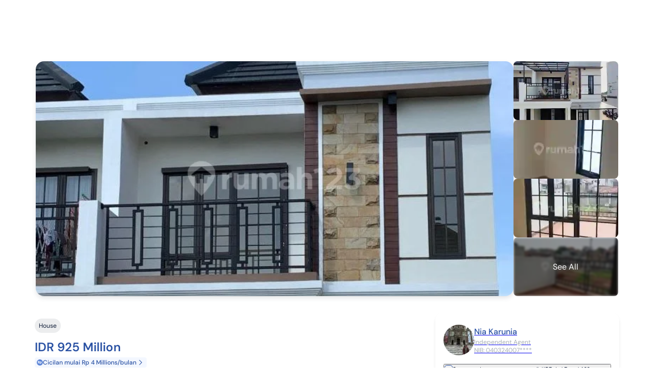

--- FILE ---
content_type: text/html; charset=utf-8
request_url: https://www.rumah123.com/en/property/depok-cisalak/rumah-cantik-cisalak-depok-dekat-ciracas-jakarta-timur-akses-lrt-hos10450842/
body_size: 65087
content:
<!DOCTYPE html><html lang="en-GB" data-release="7e3217a1a6d711479dfd39b14fedd6897d57301b"><head><meta charSet="utf-8"/><meta name="viewport" content="width=device-width, initial-scale=1, minimum-scale=1, maximum-scale=5, user-scalable=yes"/><link rel="preload" as="image" imageSrcSet="/portal-img/_next/image/?url=https%3A%2F%2Fpicture.rumah123.com%2Fr123-images%2F720x420-crop%2Fcustomer%2F454338%2Fd5c98f350c9cb6c12c8553d86e2b9c9f.jpg&amp;w=750&amp;q=85 1x, /portal-img/_next/image/?url=https%3A%2F%2Fpicture.rumah123.com%2Fr123-images%2F720x420-crop%2Fcustomer%2F454338%2Fd5c98f350c9cb6c12c8553d86e2b9c9f.jpg&amp;w=1920&amp;q=85 2x" fetchPriority="high"/><link rel="preload" as="image" imageSrcSet="/portal-img/_next/image/?url=https%3A%2F%2Fpicture.rumah123.com%2Fr123-images%2F360x401-inside%2Fcustomer%2F454338%2F470ce9572714932a599aecc178a097f0.jpg&amp;w=384&amp;q=10 1x, /portal-img/_next/image/?url=https%3A%2F%2Fpicture.rumah123.com%2Fr123-images%2F360x401-inside%2Fcustomer%2F454338%2F470ce9572714932a599aecc178a097f0.jpg&amp;w=640&amp;q=10 2x"/><link rel="preload" as="image" imageSrcSet="/portal-img/_next/image/?url=https%3A%2F%2Fpicture.rumah123.com%2Fr123-images%2F360x401-inside%2Fcustomer%2F454338%2F78fe6ae623c149465ff6a8debeebb4b8.jpg&amp;w=384&amp;q=10 1x, /portal-img/_next/image/?url=https%3A%2F%2Fpicture.rumah123.com%2Fr123-images%2F360x401-inside%2Fcustomer%2F454338%2F78fe6ae623c149465ff6a8debeebb4b8.jpg&amp;w=640&amp;q=10 2x"/><link rel="preload" as="image" imageSrcSet="/portal-img/_next/image/?url=https%3A%2F%2Fpicture.rumah123.com%2Fr123-images%2F360x401-inside%2Fcustomer%2F454338%2F1f944e86d48f920d9f19fcb8b1200e7f.jpg&amp;w=384&amp;q=10 1x, /portal-img/_next/image/?url=https%3A%2F%2Fpicture.rumah123.com%2Fr123-images%2F360x401-inside%2Fcustomer%2F454338%2F1f944e86d48f920d9f19fcb8b1200e7f.jpg&amp;w=640&amp;q=10 2x"/><link rel="preload" as="image" imageSrcSet="/portal-img/_next/image/?url=https%3A%2F%2Fpicture.rumah123.com%2Fr123-images%2F360x401-inside%2Fcustomer%2F454338%2F9c26f5796962e15c8e13281c05f8506c.jpg&amp;w=384&amp;q=10 1x, /portal-img/_next/image/?url=https%3A%2F%2Fpicture.rumah123.com%2Fr123-images%2F360x401-inside%2Fcustomer%2F454338%2F9c26f5796962e15c8e13281c05f8506c.jpg&amp;w=640&amp;q=10 2x"/><link rel="stylesheet" href="/portal/_next/static/css/59f96a318178b6a2.css" data-precedence="next"/><link rel="stylesheet" href="/portal/_next/static/css/5d56e842bbad3225.css" data-precedence="next"/><link rel="stylesheet" href="/portal/_next/static/css/fc0ad1ac619b7d2a.css" data-precedence="next"/><link rel="preload" as="script" fetchPriority="low" href="/portal/_next/static/chunks/webpack-b1516e9b20551a8d.js"/><script src="/portal/_next/static/chunks/4bd1b696-7b6b701fcc1fc7a9.js" async=""></script><script src="/portal/_next/static/chunks/5645-a58a7cbaa38d2bb3.js" async=""></script><script src="/portal/_next/static/chunks/main-app-55e8773b509a04dc.js" async=""></script><script src="/portal/_next/static/chunks/8564-20d468948bb16a47.js" async=""></script><script src="/portal/_next/static/chunks/app/global-error-dba8f1c26009e6fc.js" async=""></script><script src="/portal/_next/static/chunks/da4319c4-57f3954a799402f9.js" async=""></script><script src="/portal/_next/static/chunks/9688-b996f3a3405e5d00.js" async=""></script><script src="/portal/_next/static/chunks/3968-0fe378c8eadf30f2.js" async=""></script><script src="/portal/_next/static/chunks/3682-6dff204f9f5b3c38.js" async=""></script><script src="/portal/_next/static/chunks/6422-0c171c22adbff866.js" async=""></script><script src="/portal/_next/static/chunks/3639-69a42f970f1bd1f6.js" async=""></script><script src="/portal/_next/static/chunks/app/%5Blang%5D/layout-2281c7bace4ff817.js" async=""></script><script src="/portal/_next/static/chunks/app/%5Blang%5D/not-found-b1abd4dd1e48dcd4.js" async=""></script><script async="" src="https://pagead2.googlesyndication.com/pagead/js/adsbygoogle.js?client=ca-pub-9996957393289000" crossorigin="anonymous"></script><script src="/portal/_next/static/chunks/673c7af7-2e45ecf782c59339.js" async=""></script><script src="/portal/_next/static/chunks/e37a0b60-f30f95a88bd2236e.js" async=""></script><script src="/portal/_next/static/chunks/e7522f0f-9883223b40526e7a.js" async=""></script><script src="/portal/_next/static/chunks/aadb138f-849c2b9605591d95.js" async=""></script><script src="/portal/_next/static/chunks/6bb735ac-c706fd063e35cbb6.js" async=""></script><script src="/portal/_next/static/chunks/934e0be6-8c8d14b280380b21.js" async=""></script><script src="/portal/_next/static/chunks/4f763c12-87a8f29238c82413.js" async=""></script><script src="/portal/_next/static/chunks/78c8896c-9ac47276f1f444a8.js" async=""></script><script src="/portal/_next/static/chunks/b1428f37-5f33af6820dbe7d9.js" async=""></script><script src="/portal/_next/static/chunks/fd1d9ea1-df30d53b7c007225.js" async=""></script><script src="/portal/_next/static/chunks/4166-3ca47a7e5b2c587b.js" async=""></script><script src="/portal/_next/static/chunks/8042-6a75f1ff365d72cd.js" async=""></script><script src="/portal/_next/static/chunks/2869-513eb9b3e886437c.js" async=""></script><script src="/portal/_next/static/chunks/9881-7719c17401852c48.js" async=""></script><script src="/portal/_next/static/chunks/6766-34798790af316b15.js" async=""></script><script src="/portal/_next/static/chunks/5702-b58672696d1674ae.js" async=""></script><script src="/portal/_next/static/chunks/5460-d452757359b60ee2.js" async=""></script><script src="/portal/_next/static/chunks/4474-ed709a372e6b6f2f.js" async=""></script><script src="/portal/_next/static/chunks/4346-bbbd6f0749fcfb66.js" async=""></script><script src="/portal/_next/static/chunks/8817-194c8fe2c4013652.js" async=""></script><script src="/portal/_next/static/chunks/8172-950af1674951091b.js" async=""></script><script src="/portal/_next/static/chunks/4459-638be16d9507cbd5.js" async=""></script><script src="/portal/_next/static/chunks/2076-ab5596d87e6d0154.js" async=""></script><script src="/portal/_next/static/chunks/9996-aaa6f0a95f88a882.js" async=""></script><script src="/portal/_next/static/chunks/1890-d269f5f5b8d2616c.js" async=""></script><script src="/portal/_next/static/chunks/2708-49386d2dd31a2053.js" async=""></script><script src="/portal/_next/static/chunks/8880-63a8018fe15dc6d7.js" async=""></script><script src="/portal/_next/static/chunks/6716-9cee8ff801fcac30.js" async=""></script><script src="/portal/_next/static/chunks/2259-8b8dcb8888016241.js" async=""></script><script src="/portal/_next/static/chunks/6159-f0fffdd3102b3098.js" async=""></script><script src="/portal/_next/static/chunks/app/%5Blang%5D/(listing)/properti/%5Bcity%5D/%5Bid%5D/page-9a1aa6ec6f3e9643.js" async=""></script><meta content="og:product" property="og:type"/><meta name="google" content="notranslate"/><link rel="preconnect" href="https://cdn.segment.com"/><link rel="icon" href="https://www.rumah123.com/asset-core/images/global/favicon-r123.png"/><link href="https://picture.rumah123.com" rel="dns-prefetch"/><link href="https://pic.rumah123.com" rel="dns-prefetch"/><link rel="preload" href="/asset-core/fonts/dm-sans/DMSans-Medium.ttf" as="font" type="font/ttf" crossorigin=""/><link rel="preload" href="/asset-core/fonts/dm-sans/DMSans-Regular.ttf" as="font" type="font/ttf" crossorigin=""/><link rel="preload" href="/asset-core/fonts/dm-sans/DMSans-SemiBold.ttf" as="font" type="font/ttf" crossorigin=""/><meta property="fb:app_id" content="1067470416619610"/><meta property="fb:pages" content="143907332287044"/><script>!(function(w,p,f,c){if(!window.crossOriginIsolated && !navigator.serviceWorker) return;c=w[p]=Object.assign(w[p]||{},{"debug":false,"logCalls":false,"logGetters":false,"logSetters":false,"logScriptExecution":true,"logSendBeaconRequests":true,"logStackTraces":true,"logMainAccess":true,"lib":"/portal-public/~partytown/","resolveUrl":"(e,t,r)=>{let n=`${t.protocol}//${t.host}`;if(\"script\"===r&&!e.href.includes(\"netcore\")||\"connect.facebook.net\"===e.hostname||[\"wwww.facebook.com\",\"tiktok.com\"].includes(e.hostname)){var i=new URL(`${n}/portal-api/partytown`);return i.searchParams.append(\"url\",e.href),i}return e}"});c[f]=(c[f]||[]).concat(["fbq","ttq.track","ttq.page","ttq.load",["dataLayer.push",{"preserveBehavior":true}]])})(window,'partytown','forward');/* Partytown 0.10.3-dev1734732935152 - MIT builder.io */
const t={preserveBehavior:!1},e=e=>{if("string"==typeof e)return[e,t];const[n,r=t]=e;return[n,{...t,...r}]},n=Object.freeze((t=>{const e=new Set;let n=[];do{Object.getOwnPropertyNames(n).forEach((t=>{"function"==typeof n[t]&&e.add(t)}))}while((n=Object.getPrototypeOf(n))!==Object.prototype);return Array.from(e)})());!function(t,r,o,i,a,s,c,d,l,p,u=t,f){function h(){f||(f=1,"/"==(c=(s.lib||"/~partytown/")+(s.debug?"debug/":""))[0]&&(l=r.querySelectorAll('script[type="text/partytown"]'),i!=t?i.dispatchEvent(new CustomEvent("pt1",{detail:t})):(d=setTimeout(v,999999999),r.addEventListener("pt0",w),a?y(1):o.serviceWorker?o.serviceWorker.register(c+(s.swPath||"partytown-sw.js"),{scope:c}).then((function(t){t.active?y():t.installing&&t.installing.addEventListener("statechange",(function(t){"activated"==t.target.state&&y()}))}),console.error):v())))}function y(e){p=r.createElement(e?"script":"iframe"),t._pttab=Date.now(),e||(p.style.display="block",p.style.width="0",p.style.height="0",p.style.border="0",p.style.visibility="hidden",p.setAttribute("aria-hidden",!0)),p.src=c+"partytown-"+(e?"atomics.js?v=0.10.3-dev1734732935152":"sandbox-sw.html?"+t._pttab),r.querySelector(s.sandboxParent||"body").appendChild(p)}function v(n,o){for(w(),i==t&&(s.forward||[]).map((function(n){const[r]=e(n);delete t[r.split(".")[0]]})),n=0;n<l.length;n++)(o=r.createElement("script")).innerHTML=l[n].innerHTML,o.nonce=s.nonce,r.head.appendChild(o);p&&p.parentNode.removeChild(p)}function w(){clearTimeout(d)}s=t.partytown||{},i==t&&(s.forward||[]).map((function(r){const[o,{preserveBehavior:i}]=e(r);u=t,o.split(".").map((function(e,r,o){var a;u=u[o[r]]=r+1<o.length?u[o[r]]||(a=o[r+1],n.includes(a)?[]:{}):(()=>{let e=null;if(i){const{methodOrProperty:n,thisObject:r}=((t,e)=>{let n=t;for(let t=0;t<e.length-1;t+=1)n=n[e[t]];return{thisObject:n,methodOrProperty:e.length>0?n[e[e.length-1]]:void 0}})(t,o);"function"==typeof n&&(e=(...t)=>n.apply(r,...t))}return function(){let n;return e&&(n=e(arguments)),(t._ptf=t._ptf||[]).push(o,arguments),n}})()}))})),"complete"==r.readyState?h():(t.addEventListener("DOMContentLoaded",h),t.addEventListener("load",h))}(window,document,navigator,top,window.crossOriginIsolated);document.currentScript.dataset.partytown="";</script><script defer="" type="text/partytown">
                                (function(w,d,s,l,i){w[l]=w[l]||[];w[l].push({'gtm.start':
                                new Date().getTime(),event:'gtm.js'});var f=d.getElementsByTagName(s)[0],
                                j=d.createElement(s),dl=l!='dataLayer'?'&l='+l:'';j.async=true;j.src=
                                'https://www.googletagmanager.com/gtm.js?id='+i+dl;f.parentNode.insertBefore(j,f);
                                })(window,document,'script','dataLayer', 'GTM-TBC495L');
                            </script><script defer="" type="text/partytown">
                                !function (w, d, t) {
                                    w.TiktokAnalyticsObject=t;var ttq=w[t]=w[t]||[];ttq.methods=["page","track","identify","instances","debug","on","off","once","ready","alias","group","enableCookie","disableCookie"],ttq.setAndDefer=function(t,e){t[e]=function(){t.push([e].concat(Array.prototype.slice.call(arguments,0)))}};for(var i=0;i<ttq.methods.length;i++)ttq.setAndDefer(ttq,ttq.methods[i]);ttq.instance=function(t){for(var e=ttq._i[t]||[],n=0;n<ttq.methods.length;n++
                                    )ttq.setAndDefer(e,ttq.methods[n]);return e},ttq.load=function(e,n){var i="https://analytics.tiktok.com/i18n/pixel/events.js";ttq._i=ttq._i||{},ttq._i[e]=[],ttq._i[e]._u=i,ttq._t=ttq._t||{},ttq._t[e]=+new Date,ttq._o=ttq._o||{},ttq._o[e]=n||{};n=document.createElement("script");n.type="text/javascript",n.async=!0,n.src=i+"?sdkid="+e+"&lib="+t;e=document.getElementsByTagName("script")[0];e.parentNode.insertBefore(n,e)};
                                    ttq.load('C2OBT2A3E7AM6FQ8BMMG');
                                    ttq.page();
                                }(window, document, 'ttq');
                            </script><script async="" type="text/partytown">
                                !function(f,b,e,v,n,t,s){if(f.fbq)return;n=f.fbq=function(){n.callMethod?
                                n.callMethod.apply(n,arguments):n.queue.push(arguments)};if(!f._fbq)f._fbq=n;
                                n.push=n;n.loaded=!0;n.version='2.0';n.queue=[];t=b.createElement(e);t.async=!0;
                                t.src=v;s=b.getElementsByTagName(e)[0];s.parentNode.insertBefore(t,s)}(window,
                                document,'script', 'https://connect.facebook.net/en_US/fbevents.js' );
                                fbq('init', '613294335447637');
                                fbq('track', 'PageView');</script><title>Beautiful House in Cisalak, Depok, Near Ciracas, East Jakarta, LRT Access. | Rumah123</title><meta name="description" content="Advertised by Nia Karunia, this IDR 925 Million house for sale located in Cisalak, Depok with an installment rate idr 4 millions/month."/><meta name="robots" content="index, follow"/><link rel="canonical" href="https://www.rumah123.com/en/property/depok-cisalak/rumah-cantik-cisalak-depok-dekat-ciracas-jakarta-timur-akses-lrt-hos10450842/"/><link rel="alternate" hrefLang="en" href="https://www.rumah123.com/en/property/depok-cisalak/rumah-cantik-cisalak-depok-dekat-ciracas-jakarta-timur-akses-lrt-hos10450842/"/><link rel="alternate" hrefLang="id" href="https://www.rumah123.com/properti/depok-cisalak/rumah-cantik-cisalak-depok-dekat-ciracas-jakarta-timur-akses-lrt-hos10450842/"/><meta property="og:title" content="Beautiful House in Cisalak, Depok, Near Ciracas, East Jakarta, LRT Access. | Rumah123"/><meta property="og:description" content="Advertised by Nia Karunia, this IDR 925 Million house for sale located in Cisalak, Depok with an installment rate idr 4 millions/month."/><meta property="og:url" content="https://www.rumah123.com/en/property/depok-cisalak/rumah-cantik-cisalak-depok-dekat-ciracas-jakarta-timur-akses-lrt-hos10450842/"/><meta property="og:site_name" content="Rumah123"/><meta property="og:locale" content="id_ID"/><meta property="og:image" content="https://www.rumah123.com/portal-api/image/og/ldp?src=https:/picture.rumah123.com/r123-images/300x300-crop/customer/454338/d5c98f350c9cb6c12c8553d86e2b9c9f.jpg&amp;price=IDR%20925%20Million&amp;oldprice=0&amp;percentage="/><meta property="og:image:width" content="512"/><meta property="og:image:height" content="512"/><meta property="og:locale:alternate" content="en_GB"/><meta name="twitter:card" content="summary_large_image"/><meta name="twitter:site" content="@rumah123"/><meta name="twitter:creator" content="@rumah123"/><meta name="twitter:title" content="Beautiful House in Cisalak, Depok, Near Ciracas, East Jakarta, LRT Access. | Rumah123"/><meta name="twitter:description" content="Advertised by Nia Karunia, this IDR 925 Million house for sale located in Cisalak, Depok with an installment rate idr 4 millions/month."/><meta name="twitter:image" content="https://www.rumah123.com/portal-api/image/og/ldp?src=https:/picture.rumah123.com/r123-images/300x300-crop/customer/454338/d5c98f350c9cb6c12c8553d86e2b9c9f.jpg&amp;price=IDR%20925%20Million&amp;oldprice=0&amp;percentage="/><script>document.querySelectorAll('body link[rel="icon"], body link[rel="apple-touch-icon"]').forEach(el => document.head.appendChild(el))</script><script src="/portal/_next/static/chunks/polyfills-42372ed130431b0a.js" noModule=""></script></head><body class="overflow-x-hidden"><div hidden=""><!--$--><!--/$--></div><script type="text/javascript">(function() {
  // define the key where the global analytics object will be accessible
  // customers can safely set this to be something else if need be
  var globalAnalyticsKey = "analytics"

  // Create a queue, but don't obliterate an existing one!
  var analytics = window[globalAnalyticsKey] = window[globalAnalyticsKey] || [];

  // If the real analytics.js is already on the page return.
  if (analytics.initialize) return;

  // If the snippet was invoked already show an error.
  if (analytics.invoked) {
    if (window.console && console.error) {
      console.error("Segment snippet included twice.");
    }
    return;
  }

  // Invoked flag, to make sure the snippet
  // is never invoked twice.
  analytics.invoked = true;

  // A list of the methods in Analytics.js to stub.
  analytics.methods = [
    "trackSubmit",
    "trackClick",
    "trackLink",
    "trackForm",
    "pageview",
    "identify",
    "reset",
    "group",
    "track",
    "ready",
    "alias",
    "debug",
    "page",
    "screen",
    "once",
    "off",
    "on",
    "addSourceMiddleware",
    "addIntegrationMiddleware",
    "setAnonymousId",
    "addDestinationMiddleware",
    "register"
  ];

  // Define a factory to create stubs. These are placeholders
  // for methods in Analytics.js so that you never have to wait
  // for it to load to actually record data. The `method` is
  // stored as the first argument, so we can replay the data.
  analytics.factory = function(e) {
    return function() {
      if (window[globalAnalyticsKey].initialized) {
        // Sometimes users assigned analytics to a variable before analytics is done loading, resulting in a stale reference.
        // If so, proxy any calls to the 'real' analytics instance.
        return window[globalAnalyticsKey][e].apply(window[globalAnalyticsKey], arguments);
      }
      var args = Array.prototype.slice.call(arguments);
      
      // Add buffered page context object so page information is always up-to-date
      if (["track", "screen", "alias", "group", "page", "identify"].indexOf(e) > -1) {
        var c = document.querySelector("link[rel='canonical']");
        args.push({
          __t: "bpc",
          c: c && c.getAttribute("href") || undefined,
          p: location.pathname,
          u: location.href,
          s: location.search,
          t: document.title,
          r: document.referrer
        });
      }

      args.unshift(e);
      analytics.push(args);
      return analytics;
    };
  };


  // For each of our methods, generate a queueing stub.
  for (var i = 0; i < analytics.methods.length; i++) {
    var key = analytics.methods[i];
    analytics[key] = analytics.factory(key);
  }

  // Define a method to load Analytics.js from our CDN,
  // and that will be sure to only ever load it once.
  analytics.load = function(key, options) {
    // Create an async script element based on your key.
    var t = document.createElement("script");
    t.type = "text/javascript";
    t.async = true;
    t.setAttribute("data-global-segment-analytics-key", globalAnalyticsKey)
    t.src = "https://cdn.segment.com/analytics.js/v1/" + key + "/analytics.min.js";

    // Insert our script next to the first script element.
    var first = document.getElementsByTagName("script")[0];
    first.parentNode.insertBefore(t, first);
    analytics._loadOptions = options;
  };
  analytics._writeKey = "fpueXeNRJ8uBgCLuBDRDkZFAMBT0yLLb";

  

  // Add a version to keep track of what's in the wild.
  analytics.SNIPPET_VERSION = "5.2.0";

  // Load Analytics.js with your key, which will automatically
  // load the tools you've enabled for your account. Boosh!
  analytics.load("fpueXeNRJ8uBgCLuBDRDkZFAMBT0yLLb");

  // Make the first page call to load the integrations. If
  // you'd like to manually name or tag the page, edit or
  // move this call however you'd like.
  
})();</script><script type="application/ld+json">{"@context":"https://schema.org","@graph":[{"@id":"https://www.rumah123.com/#organization","@type":"Organization","address":{"@type":"PostalAddress","addressCountry":"ID","addressLocality":"Kec. Tebet, Kota Jakarta Selatan","addressRegion":"Daerah Khusus Ibukota Jakarta","postalCode":"12870","streetAddress":"Level 37 EightyEight @ Kasablanka, Jl. Raya Casablanca No.Kav.88, RT.16/RW.5, Menteng Dalam"},"award":"PR Award Singapura - 2019","description":"Cari jual dan beli properti secara online mudah aman sekaligus cepat, hanya di Rumah123","email":"info@rumah123.com","founder":[{"@type":"Person","name":"Sandiaga Uno","url":"https://id.wikipedia.org/wiki/Sandiaga_Uno"},{"@type":"Person","jobTitle":"CEO 99 Group Indonesia","name":"Wasudewan"},{"@type":"Person","jobTitle":"Country Manager","name":"Maria Herawati Manik"}],"foundingDate":"2007-05-17","image":{"@id":"https://www.rumah123.com/#logo"},"legalName":"PT Web Marketing Indonesia","logo":{"@id":"https://www.rumah123.com/#logo","@type":"ImageObject","height":2048,"url":"https://www.rumah123.com/asset-core/seo-content/schema-assets/rumah-123-logo.png","width":2048},"name":"Rumah123","sameAs":["https://www.facebook.com/Rumah123/","https://www.instagram.com/rumah123com/","https://twitter.com/rumah123","https://www.youtube.com/channel/UCQRpkeIymZhbrMHsvgRxf2Q","https://www.linkedin.com/company/rumah123/","https://www.tiktok.com/@rumah123com","https://play.google.com/store/apps/details?id=com.rumah123","https://apps.apple.com/id/app/rumah123-com/id644854546"],"slogan":"Membangun marketplace properti yang paling mudah digunakan dan paling terpercaya di Asia Tenggara","telephone":"+62-21-30496123","url":"https://www.rumah123.com/"}]}</script><div class="isolate"><div class="hidden lg:block lg:min-h-24"></div><!--$!--><template data-dgst="BAILOUT_TO_CLIENT_SIDE_RENDERING"></template><!--/$--><div class="relative flex w-full my-6 mx-auto mt-0 md:mt-6 mb-4 md:mb-8 flex-col md:flex-row gap-0.5 md:gap-6 md:max-w-[1140px] isolate"><div class="w-full z-[11] md:z-auto md:relative md:rounded-2xl md:flex-grow md:h-[460px] md:bg-none md:w-auto md:shadow-[0_0_2px_rgba(40,41,61,0.04),_0_4px_8px_rgba(96,97,112,0.16)] mb-[-4px]"><a href="https://picture.rumah123.com/r123-images/720x420-crop/customer/454338/d5c98f350c9cb6c12c8553d86e2b9c9f.jpg"><img alt="Beautiful House in Cisalak, Depok, Near Ciracas, East Jakarta, LRT Access." data-testid="ldp-image-main" fetchPriority="high" width="720" height="420" decoding="async" data-nimg="1" class="max-w-full aspect-[3/2] object-cover max-h-[217px] md:h-full md:w-full md:max-h-none md:aspect-auto md:rounded-2xl" style="color:transparent" srcSet="/portal-img/_next/image/?url=https%3A%2F%2Fpicture.rumah123.com%2Fr123-images%2F720x420-crop%2Fcustomer%2F454338%2Fd5c98f350c9cb6c12c8553d86e2b9c9f.jpg&amp;w=750&amp;q=85 1x, /portal-img/_next/image/?url=https%3A%2F%2Fpicture.rumah123.com%2Fr123-images%2F720x420-crop%2Fcustomer%2F454338%2Fd5c98f350c9cb6c12c8553d86e2b9c9f.jpg&amp;w=1920&amp;q=85 2x" src="https://picture.rumah123.com/r123-images/720x420-crop/customer/454338/d5c98f350c9cb6c12c8553d86e2b9c9f.jpg"/></a></div><div class="flex gap-[2px] md:items-stretch md:basis-[18%] flex-row md:flex-col md:gap-4 md:h-[460px] md:min-h-[460px]"><a href="https://picture.rumah123.com/r123-images/360x401-inside/customer/454338/470ce9572714932a599aecc178a097f0.jpg" class="overflow-hidden flex-[1_0_24%] md:flex-[auto] max-h-[72px] md:max-h-none relative md:h-full md:rounded-lg"><img alt="Beautiful House in Cisalak, Depok, Near Ciracas, East Jakarta, LRT Access." width="320" height="180" decoding="async" data-nimg="1" class="w-full h-full object-cover" style="color:transparent" srcSet="/portal-img/_next/image/?url=https%3A%2F%2Fpicture.rumah123.com%2Fr123-images%2F360x401-inside%2Fcustomer%2F454338%2F470ce9572714932a599aecc178a097f0.jpg&amp;w=384&amp;q=10 1x, /portal-img/_next/image/?url=https%3A%2F%2Fpicture.rumah123.com%2Fr123-images%2F360x401-inside%2Fcustomer%2F454338%2F470ce9572714932a599aecc178a097f0.jpg&amp;w=640&amp;q=10 2x" src="https://picture.rumah123.com/r123-images/360x401-inside/customer/454338/470ce9572714932a599aecc178a097f0.jpg"/></a><a href="https://picture.rumah123.com/r123-images/360x401-inside/customer/454338/78fe6ae623c149465ff6a8debeebb4b8.jpg" class="overflow-hidden flex-[1_0_24%] md:flex-[auto] max-h-[72px] md:max-h-none relative md:h-full md:rounded-lg"><img alt="Beautiful House in Cisalak, Depok, Near Ciracas, East Jakarta, LRT Access." width="320" height="180" decoding="async" data-nimg="1" class="w-full h-full object-cover" style="color:transparent" srcSet="/portal-img/_next/image/?url=https%3A%2F%2Fpicture.rumah123.com%2Fr123-images%2F360x401-inside%2Fcustomer%2F454338%2F78fe6ae623c149465ff6a8debeebb4b8.jpg&amp;w=384&amp;q=10 1x, /portal-img/_next/image/?url=https%3A%2F%2Fpicture.rumah123.com%2Fr123-images%2F360x401-inside%2Fcustomer%2F454338%2F78fe6ae623c149465ff6a8debeebb4b8.jpg&amp;w=640&amp;q=10 2x" src="https://picture.rumah123.com/r123-images/360x401-inside/customer/454338/78fe6ae623c149465ff6a8debeebb4b8.jpg"/></a><a href="https://picture.rumah123.com/r123-images/360x401-inside/customer/454338/1f944e86d48f920d9f19fcb8b1200e7f.jpg" class="overflow-hidden flex-[1_0_24%] md:flex-[auto] max-h-[72px] md:max-h-none relative md:h-full md:rounded-lg"><img alt="Beautiful House in Cisalak, Depok, Near Ciracas, East Jakarta, LRT Access." width="320" height="180" decoding="async" data-nimg="1" class="w-full h-full object-cover" style="color:transparent" srcSet="/portal-img/_next/image/?url=https%3A%2F%2Fpicture.rumah123.com%2Fr123-images%2F360x401-inside%2Fcustomer%2F454338%2F1f944e86d48f920d9f19fcb8b1200e7f.jpg&amp;w=384&amp;q=10 1x, /portal-img/_next/image/?url=https%3A%2F%2Fpicture.rumah123.com%2Fr123-images%2F360x401-inside%2Fcustomer%2F454338%2F1f944e86d48f920d9f19fcb8b1200e7f.jpg&amp;w=640&amp;q=10 2x" src="https://picture.rumah123.com/r123-images/360x401-inside/customer/454338/1f944e86d48f920d9f19fcb8b1200e7f.jpg"/></a><a class="group overflow-hidden flex-[1_0_24%] md:flex-[auto] max-h-[72px] md:max-h-none relative md:h-full md:rounded-lg" href="https://picture.rumah123.com/r123-images/360x401-inside/customer/454338/9c26f5796962e15c8e13281c05f8506c.jpg"><p class="absolute top-1/2 w-full text-center z-[1] text-white transform -translate-y-1/2 md:text-base text-[11px]" data-testid="ldp-lihat-semua-images">See All</p><img draggable="false" alt="Beautiful House in Cisalak, Depok, Near Ciracas, East Jakarta, LRT Access." width="320" height="180" decoding="async" data-nimg="1" class="w-full h-full object-cover overflow-hidden transition-100 group-hover:scale-110 filter blur-[2px] brightness-[60%]" style="color:transparent" srcSet="/portal-img/_next/image/?url=https%3A%2F%2Fpicture.rumah123.com%2Fr123-images%2F360x401-inside%2Fcustomer%2F454338%2F9c26f5796962e15c8e13281c05f8506c.jpg&amp;w=384&amp;q=10 1x, /portal-img/_next/image/?url=https%3A%2F%2Fpicture.rumah123.com%2Fr123-images%2F360x401-inside%2Fcustomer%2F454338%2F9c26f5796962e15c8e13281c05f8506c.jpg&amp;w=640&amp;q=10 2x" src="https://picture.rumah123.com/r123-images/360x401-inside/customer/454338/9c26f5796962e15c8e13281c05f8506c.jpg"/></a></div></div><!--$!--><template data-dgst="BAILOUT_TO_CLIENT_SIDE_RENDERING"></template><!--/$--><div class="ui-container flex flex-col items-start lg:flex-row lg:justify-between"><div class="w-full md:w-[750px] self-stretch"><div class="fixed left-0 transition-all duration-100 top-0 -translate-y-full trans w-full bg-white border-0 border-b border-solid border-gray-500 z-30"><div class="w-full md:max-w-[1140px] md:mx-auto"><div class="flex flex-col md:flex-row-reverse md:justify-between"><div class="px-3 md:!px-0 md:mx-0 w-full md:w-auto"><div class="w-full md:w-auto flex gap-2 md:gap-4 items-center justify-start md:justify-end"><button class="md:hidden -ml-2" aria-label="Back Button Mobile"><svg class="rotate-90" width="24" height="24" viewBox="0 0 16 16" fill="none" xmlns="http://www.w3.org/2000/svg"><use xlink:href="/portal-public/0.20.5/ListingPageIcons.svg#chevron"></use></svg></button><div class="pl-1 py-1.5 grow md:grow-0 -ml-1 flex-auto md:flex-none"><p class="text-sm text-primary mb-1 font-semibold line-clamp-1">IDR 925 Million</p><p class="text-sm text-gray-400 line-clamp-1">Cisalak, Depok</p></div><div class="relative flex items-center gap-5 top-0"><button class="flex h-10 w-10 shadow items-center justify-center rounded-full relative cursor-pointer border-0 bg-white/70 text-[#3D485D] fill-[#3D485D] hover:bg-white outline-none transition-100" type="button" aria-label="Save Button Sticky" data-testid="ldp-save-button"><svg width="18" height="18" viewBox="0 0 12 13" fill="none" xmlns="http://www.w3.org/2000/svg"><use xlink:href="/portal-public/0.20.5/ListingPageIcons.svg#save-off-icon"></use></svg></button><button class="flex h-10 w-10 shadow items-center justify-center rounded-full cursor-pointer border-0 transition-100 bg-white/70 text-[#3D485D] fill-[#3D485D] hover:bg-white outline-none" type="button" aria-label="Share Button Sticky" data-testid="ldp-share-button"><svg width="18" height="18" viewBox="0 0 16 16" fill="none" xmlns="http://www.w3.org/2000/svg"><use xlink:href="/portal-public/0.20.5/ListingPageIcons.svg#share-icon"></use></svg></button><!--$!--><template data-dgst="BAILOUT_TO_CLIENT_SIDE_RENDERING"></template><!--/$--><!--$!--><template data-dgst="BAILOUT_TO_CLIENT_SIDE_RENDERING"></template><!--/$--></div></div></div><div class="flex gap-8 overflow-auto no-scrollbar md:w-full"><button class="py-4 px-1 text-sm whitespace-pre font-light pl-4">Photo</button><button class="py-4 px-1 text-sm whitespace-pre font-light text-primary border-0 border-b-4 border-solid border-primary">Overview</button><button class="py-4 px-1 text-sm whitespace-pre font-light ">Information</button><button class="py-4 px-1 text-sm whitespace-pre font-light ">Facility</button><button class="py-4 px-1 text-sm whitespace-pre font-light ">Address</button></div></div></div></div><div class="border-0 border-b border-solid border-gray-200 mb-4 mt-3"><div class="flex items-center gap-x-2 mb-4 overflow-hidden"><div class="w-fit text-xs leading-4 font-normal py-1.5 px-2 rounded-full !bg-secondary text-accent flex flex-row-reverse items-center justify-center grow-0 shrink-0">House</div></div><div class="mb-2 flex gap-1 md:gap-2 items-center"><div><div class="flex items-baseline gap-1 flex-col flex-nowrap w-full overflow-hidden mt-0"><div class="flex items-baseline gap-x-1 flex-nowrap w-full overflow-hidden mt-0" data-name="price-info"><span class="text-primary font-bold whitespace-pre md:text-2xl md:leading-6 text-lg leading-[16px]" data-testid="ldp-text-price">IDR 925 Million</span></div></div></div></div><div class="installmets-container flex gap-1 overflow-x-auto no-scrollbar mb-3"><div class="px-1 py-0.5 font-medium text-xs leading-4 rounded flex items-center gap-[2px] whitespace-nowrap bg-[#F3F7FF] text-[#2951A3] cursor-pointer" data-testid="ldp-text-cicilan"><svg width="12" height="12" viewBox="0 0 12 12" fill="none" xmlns="http://www.w3.org/2000/svg"><rect width="12" height="12" rx="6" fill="#5982D5"></rect><path d="M6.30078 9.03916V4.3585H6.86547L6.92822 4.84789C6.99096 4.74332 7.07253 4.64921 7.17292 4.56555C7.2733 4.48189 7.39252 4.41496 7.53055 4.36477C7.66859 4.31039 7.82963 4.2832 8.01368 4.2832C8.31066 4.2832 8.57 4.3585 8.7917 4.50908C9.01757 4.65966 9.19116 4.86463 9.31247 5.12397C9.43795 5.3833 9.5007 5.68029 9.5007 6.01492C9.5007 6.34537 9.43586 6.64027 9.30619 6.8996C9.18071 7.15894 9.00502 7.36391 8.77915 7.51449C8.55745 7.66089 8.3023 7.73409 8.01368 7.73409C7.7627 7.73409 7.54519 7.68599 7.36115 7.58978C7.1771 7.48939 7.03279 7.35136 6.92822 7.17568V9.03916H6.30078ZM7.90074 7.18822C8.08479 7.18822 8.24792 7.14221 8.39014 7.05019C8.53236 6.95398 8.64529 6.81804 8.72895 6.64236C8.81679 6.46249 8.86071 6.25126 8.86071 6.00865C8.86071 5.76604 8.81679 5.5569 8.72895 5.38121C8.64529 5.20553 8.53236 5.06959 8.39014 4.97338C8.24792 4.87717 8.08479 4.82907 7.90074 4.82907C7.70414 4.82907 7.53264 4.87717 7.38624 4.97338C7.24402 5.06959 7.13318 5.20553 7.0537 5.38121C6.97423 5.5569 6.93449 5.76604 6.93449 6.00865C6.93449 6.25126 6.97423 6.4604 7.0537 6.63608C7.13318 6.81176 7.24402 6.94771 7.38624 7.04391C7.53264 7.14012 7.70414 7.18822 7.90074 7.18822Z" fill="#F3F7FF"></path><path fill-rule="evenodd" clip-rule="evenodd" d="M8.01524 4.43306C7.84564 4.43306 7.70397 4.45814 7.58709 4.50418L7.5834 4.50564C7.45965 4.55064 7.35603 4.60937 7.27051 4.68064C7.18211 4.7543 7.11189 4.83577 7.0584 4.92492L6.83597 5.29564L6.73504 4.50835H6.45234V8.88901H6.77978V6.63027L7.05867 7.09881C7.14891 7.25041 7.27287 7.36952 7.43337 7.45732C7.59172 7.53981 7.78404 7.58395 8.01524 7.58395C8.277 7.58395 8.5028 7.51804 8.69779 7.38935C8.89988 7.25455 9.05821 7.0708 9.17273 6.83412L9.17358 6.83237C9.29147 6.5966 9.35226 6.32521 9.35226 6.01478C9.35226 5.69913 9.29316 5.42508 9.17901 5.18915L9.17815 5.18738C9.0678 4.95147 8.91184 4.76826 8.71005 4.63374L8.70897 4.63302C8.5148 4.50113 8.28555 4.43306 8.01524 4.43306ZM7.47901 4.22433C7.63775 4.16212 7.81752 4.13306 8.01524 4.13306C8.33867 4.13306 8.62791 4.21545 8.87701 4.38449C9.12645 4.55093 9.31733 4.77722 9.44948 5.05937C9.58601 5.34191 9.65226 5.66153 9.65226 6.01478C9.65226 6.36488 9.58352 6.68297 9.44236 6.96566C9.30598 7.24716 9.11318 7.47297 8.86392 7.63915C8.61557 7.80315 8.3306 7.88395 8.01524 7.88395C7.74507 7.88395 7.50275 7.83209 7.29322 7.72257L7.29087 7.72134C7.21466 7.67977 7.14426 7.63225 7.07978 7.57886V9.18901H6.15234V4.20835H6.99903L7.03489 4.48801C7.04906 4.47517 7.06359 4.46255 7.07845 4.45017C7.19324 4.35451 7.32744 4.27965 7.47901 4.22433ZM7.30543 4.84788C7.47922 4.73368 7.68013 4.67892 7.9023 4.67892C8.11405 4.67892 8.3069 4.73477 8.47575 4.84899C8.64257 4.96184 8.77178 5.11934 8.86532 5.31527C8.9653 5.51582 9.01228 5.74853 9.01228 6.0085C9.01228 6.26888 8.96515 6.50327 8.86562 6.70737C8.77206 6.9036 8.64275 7.06131 8.47575 7.17429L8.47321 7.176C8.30461 7.28509 8.11266 7.33808 7.9023 7.33808C7.68013 7.33808 7.47922 7.28333 7.30543 7.16912L7.30375 7.16802C7.13582 7.05442 7.00806 6.89552 6.9186 6.69776C6.82838 6.49832 6.78605 6.2671 6.78605 6.0085C6.78605 5.7499 6.82838 5.51868 6.9186 5.31924C7.00806 5.12148 7.13583 4.96259 7.30376 4.84899L7.30543 4.84788ZM7.47102 5.09804C7.3549 5.17683 7.26125 5.28965 7.19193 5.44289C7.1232 5.59481 7.08605 5.78188 7.08605 6.0085C7.08605 6.23512 7.1232 6.42219 7.19193 6.57411C7.26125 6.72735 7.3549 6.84018 7.47103 6.91897C7.58987 6.99682 7.73169 7.03808 7.9023 7.03808C8.05946 7.03808 8.19338 6.99935 8.30893 6.92493C8.4256 6.84566 8.52163 6.73198 8.59509 6.57772L8.59572 6.57638C8.67165 6.42091 8.71228 6.23306 8.71228 6.0085C8.71228 5.78381 8.67162 5.59868 8.59635 5.44815L8.59506 5.44557C8.52134 5.29075 8.4249 5.17679 8.30765 5.09748C8.19206 5.01928 8.05865 4.97892 7.9023 4.97892C7.73168 4.97892 7.58987 5.02018 7.47102 5.09804Z" fill="#F3F7FF"></path><path d="M2.5 7.65864V3.2666H3.98702C4.3342 3.2666 4.61864 3.32516 4.84033 3.44228C5.06202 3.5594 5.22516 3.71626 5.32973 3.91286C5.43848 4.10527 5.49286 4.32487 5.49286 4.57167C5.49286 4.80591 5.43848 5.02342 5.32973 5.2242C5.22516 5.42079 5.05993 5.57974 4.83406 5.70105C4.60818 5.81817 4.31956 5.87673 3.9682 5.87673H3.12743V7.65864H2.5ZM4.80896 7.65864L3.86153 5.70732H4.55171L5.53678 7.65864H4.80896ZM3.12743 5.39988H3.94937C4.25891 5.39988 4.48478 5.32459 4.627 5.174C4.7734 5.01924 4.8466 4.82264 4.8466 4.58421C4.8466 4.34161 4.7755 4.14919 4.63328 4.00697C4.49106 3.86476 4.261 3.79365 3.9431 3.79365H3.12743V5.39988Z" fill="#F3F7FF"></path><path fill-rule="evenodd" clip-rule="evenodd" d="M2.35156 3.1167H3.98858C4.35129 3.1167 4.66198 3.17769 4.91196 3.30975C5.15612 3.43874 5.34238 3.61527 5.46282 3.84081C5.5851 4.05787 5.64443 4.30287 5.64443 4.57176C5.64443 4.83009 5.58423 5.07208 5.46346 5.29524C5.34292 5.52159 5.15435 5.70024 4.90659 5.83329L4.90467 5.83432C4.87345 5.85051 4.84131 5.86562 4.80827 5.87968L5.7821 7.80874H4.71661L3.85143 6.02683H3.279V7.80874H2.35156V3.1167ZM4.18141 6.01958L4.90444 7.50874H5.29459L4.5186 5.97158C4.41281 5.99528 4.3003 6.01115 4.18141 6.01958ZM4.67271 5.61116L4.64558 5.55742H3.62352L3.70577 5.72683H2.979V7.50874H2.65156V3.4167H3.98858C4.32024 3.4167 4.57842 3.47283 4.77183 3.57501C4.97044 3.67994 5.11012 3.81657 5.19886 3.9834L5.20071 3.98677C5.2953 4.15412 5.34442 4.34776 5.34442 4.57176C5.34442 4.78173 5.29595 4.97459 5.1994 5.15285L5.19886 5.15385C5.11038 5.32019 4.9689 5.45911 4.76561 5.56848C4.73609 5.58375 4.70513 5.59798 4.67271 5.61116ZM2.979 3.64374H3.94466C4.28 3.64374 4.55795 3.71805 4.74091 3.90101C4.9169 4.077 4.99817 4.31069 4.99817 4.58431C4.99817 4.85608 4.91353 5.09109 4.73762 5.27709C4.55559 5.46983 4.28137 5.54998 3.95094 5.54998H2.979V3.64374ZM3.279 3.94374V5.24998H3.95094C4.23957 5.24998 4.4171 5.17954 4.51951 5.07111C4.63635 4.94759 4.69817 4.78935 4.69817 4.58431C4.69817 4.37272 4.63722 4.22158 4.52877 4.11314C4.42729 4.01166 4.24512 3.94374 3.94466 3.94374H3.279Z" fill="#F3F7FF"></path></svg><span>Cicilan mulai Rp 4 Millions/bulan</span><svg width="16" height="16" viewBox="0 0 16 16" fill="none" xmlns="http://www.w3.org/2000/svg"><path d="M11 8L6 13L5.3 12.3L9.6 8L5.3 3.7L6 3L11 8Z" fill="currentColor"></path></svg></div><div class="whitespace-nowrap"></div></div><div class="flex gap-4 justify-between items-start"><div><h1 class="text-gray-800 text mb-5" data-testid="ldp-text-property-information">Beautiful House in Cisalak, Depok, Near Ciracas, East Jakarta, LRT Access.</h1><p class="text-xs text-gray-500 mb-2">Cisalak, Depok</p><div class="flex items-center gap-4 mb-3"><button class="flex h-6 font-bold text-sm leading-4 text-primary gap-x-1 items-center"><svg width="10" height="14" viewBox="0 0 10 14" fill="none" xmlns="http://www.w3.org/2000/svg"><path fill-rule="evenodd" clip-rule="evenodd" d="M4.539 13.1574L4.542 13.1604L4.544 13.1624C4.67522 13.2618 4.83535 13.3157 5 13.3157C5.16465 13.3157 5.32478 13.2618 5.456 13.1624L5.458 13.1604L5.461 13.1574L5.473 13.1484C5.53736 13.0987 5.60071 13.0477 5.663 12.9954C6.40857 12.3669 7.09357 11.6698 7.709 10.9134C8.81 9.55141 10 7.57141 10 5.31641C10 3.99032 9.47322 2.71855 8.53553 1.78087C7.59785 0.84319 6.32608 0.316406 5 0.316406C3.67392 0.316406 2.40215 0.84319 1.46447 1.78087C0.526784 2.71855 0 3.99032 0 5.31641C0 7.57141 1.19 9.55141 2.292 10.9134C2.90743 11.6698 3.59243 12.3669 4.338 12.9954L4.527 13.1484L4.539 13.1574ZM5 6.81641C5.19698 6.81641 5.39204 6.77761 5.57403 6.70223C5.75601 6.62684 5.92137 6.51635 6.06066 6.37707C6.19995 6.23778 6.31044 6.07242 6.38582 5.89043C6.4612 5.70844 6.5 5.51339 6.5 5.31641C6.5 5.11942 6.4612 4.92437 6.38582 4.74238C6.31044 4.56039 6.19995 4.39503 6.06066 4.25575C5.92137 4.11646 5.75601 4.00597 5.57403 3.93059C5.39204 3.8552 5.19698 3.81641 5 3.81641C4.60218 3.81641 4.22064 3.97444 3.93934 4.25575C3.65804 4.53705 3.5 4.91858 3.5 5.31641C3.5 5.71423 3.65804 6.09576 3.93934 6.37707C4.22064 6.65837 4.60218 6.81641 5 6.81641Z" fill="#2951A3"></path></svg><p>See Location</p></button></div><p class="text-3xs text-gray-400 mb-4">Updated on<!-- --> <!-- -->20 September 2025<!-- --> <!-- -->by<!-- --> <!-- -->Nia Karunia </p></div></div></div><div class="border-0 border-b border-solid border-gray-200 mb-4" id="property-overview"><h2 class="text-lg font-bold mb-4">Overview</h2><div class="mb-4"><div class="overflow-hidden transition-all duration-300 ease-out" style="max-height:28px"><div class="flex flex-wrap gap-2"><li class="flex items-start h-6 rounded border [background:rgba(193,214,255,0.50)] px-2 py-0 border-solid border-[rgba(193,214,255,0.50)]">Negotiable</li><li class="flex items-start h-6 rounded border [background:rgba(193,214,255,0.50)] px-2 py-0 border-solid border-[rgba(193,214,255,0.50)]">Cash/Mortgage/Installment</li><li class="flex items-start h-6 rounded border [background:rgba(193,214,255,0.50)] px-2 py-0 border-solid border-[rgba(193,214,255,0.50)]">One Gate System</li><li class="flex items-start h-6 rounded border [background:rgba(193,214,255,0.50)] px-2 py-0 border-solid border-[rgba(193,214,255,0.50)]">Housing/Complex</li><li class="flex items-start h-6 rounded border [background:rgba(193,214,255,0.50)] px-2 py-0 border-solid border-[rgba(193,214,255,0.50)]">Bisa KPR</li><li class="flex items-start h-6 rounded border [background:rgba(193,214,255,0.50)] px-2 py-0 border-solid border-[rgba(193,214,255,0.50)]">Siap Huni</li><li class="flex items-start h-6 rounded border [background:rgba(193,214,255,0.50)] px-2 py-0 border-solid border-[rgba(193,214,255,0.50)]">Bebas Banjir</li><li class="flex items-start h-6 rounded border [background:rgba(193,214,255,0.50)] px-2 py-0 border-solid border-[rgba(193,214,255,0.50)]">Cicilan Bertahap</li><li class="flex items-start h-6 rounded border [background:rgba(193,214,255,0.50)] px-2 py-0 border-solid border-[rgba(193,214,255,0.50)]">Free Biaya Notaris</li><li class="flex items-start h-6 rounded border [background:rgba(193,214,255,0.50)] px-2 py-0 border-solid border-[rgba(193,214,255,0.50)]">Dekat Akses Transjakarta</li><li class="flex items-start h-6 rounded border [background:rgba(193,214,255,0.50)] px-2 py-0 border-solid border-[rgba(193,214,255,0.50)]">Dekat Akses Bus Kota</li><li class="flex items-start h-6 rounded border [background:rgba(193,214,255,0.50)] px-2 py-0 border-solid border-[rgba(193,214,255,0.50)]">Dekat Akses LRT</li><li class="flex items-start h-6 rounded border [background:rgba(193,214,255,0.50)] px-2 py-0 border-solid border-[rgba(193,214,255,0.50)]">Dekat Akses Bandara</li><li class="flex items-start h-6 rounded border [background:rgba(193,214,255,0.50)] px-2 py-0 border-solid border-[rgba(193,214,255,0.50)]">Dekat Pusat Perbelanjaan</li><li class="flex items-start h-6 rounded border [background:rgba(193,214,255,0.50)] px-2 py-0 border-solid border-[rgba(193,214,255,0.50)]">Dekat Sekolah Internasional</li><li class="flex items-start h-6 rounded border [background:rgba(193,214,255,0.50)] px-2 py-0 border-solid border-[rgba(193,214,255,0.50)]">Dekat Sekolah Negeri</li><li class="flex items-start h-6 rounded border [background:rgba(193,214,255,0.50)] px-2 py-0 border-solid border-[rgba(193,214,255,0.50)]">Dekat Universitas</li><li class="flex items-start h-6 rounded border [background:rgba(193,214,255,0.50)] px-2 py-0 border-solid border-[rgba(193,214,255,0.50)]">Dekat Fasilitas Kesehatan</li><li class="flex items-start h-6 rounded border [background:rgba(193,214,255,0.50)] px-2 py-0 border-solid border-[rgba(193,214,255,0.50)]">Dekat Tempat Ibadah</li></div></div></div></div><div class="mb-4" id="property-information"><h2 class="text-lg font-bold mb-4">Information House For sale</h2><div class="mb-4"><div class="overflow-hidden transition-all duration-300 ease-out" style="max-height:220px"><div class=""><h3 class="text-sm pb-2 font-bold">Specification</h3><div class="flex gap-2 mb-4 overflow-x-auto no-scrollbar flex-nowrap whitespace-nowrap"><div class="flex min-w-[150px] flex-col items-start gap-1 border [background:#FFF] px-3 py-2 rounded-lg border-solid border-[#E7E8EB]"><p class="text-xs mb-0.5 flex items-center gap-1 text-greyText font-medium leading-6"><svg width="16" height="16" viewBox="0 0 16 16" fill="none" xmlns="http://www.w3.org/2000/svg"><use xlink:href="/portal-public/0.20.5/ListingPageIcons.svg#land-size-icon"></use></svg>Land Area<!-- --> </p><p class="text-sm text-accent font-medium">57 sqm<!-- --> </p></div><div class="flex min-w-[150px] flex-col items-start gap-1 border [background:#FFF] px-3 py-2 rounded-lg border-solid border-[#E7E8EB]"><p class="text-xs mb-0.5 flex items-center gap-1 text-greyText font-medium leading-6"><svg width="16" height="16" viewBox="0 0 16 16" fill="none" xmlns="http://www.w3.org/2000/svg"><use xlink:href="/portal-public/0.20.5/ListingPageIcons.svg#land-size-icon"></use></svg>Building Area<!-- --> </p><p class="text-sm text-accent font-medium">80 sqm<!-- --> </p></div><div class="flex min-w-[150px] flex-col items-start gap-1 border [background:#FFF] px-3 py-2 rounded-lg border-solid border-[#E7E8EB]"><p class="text-xs mb-0.5 flex items-center gap-1 text-greyText font-medium leading-6"><svg width="16" height="16" viewBox="0 0 16 16" fill="none" xmlns="http://www.w3.org/2000/svg"><use xlink:href="/portal-public/0.20.5/ListingPageIcons.svg#renovation-highlight"></use></svg>Condiiton / Year Renovation</p><p class="text-sm text-accent font-medium">Good / 2024</p></div></div><div><div><div class="flex items-center gap-6 self-stretch px-0 py-1 border-solid border-[1px] border-b-[#E7E8EB] border-t-0 border-r-0  border-l-0"><p class="w-[120px] text-[color:var(--Text-Secondary,#868D9A)] text-xs font-medium leading-4">Bedroom</p><p class="flex-[1_0_0] text-[color:var(--Text-Primary,#0D1A35)] text-sm font-medium leading-6">3</p></div><div class="flex items-center gap-6 self-stretch px-0 py-1 border-solid border-[1px] border-b-[#E7E8EB] border-t-0 border-r-0  border-l-0"><p class="w-[120px] text-[color:var(--Text-Secondary,#868D9A)] text-xs font-medium leading-4">Bathroom</p><p class="flex-[1_0_0] text-[color:var(--Text-Primary,#0D1A35)] text-sm font-medium leading-6">2</p></div><div class="flex items-center gap-6 self-stretch px-0 py-1 border-solid border-[1px] border-b-[#E7E8EB] border-t-0 border-r-0  border-l-0"><p class="w-[120px] text-[color:var(--Text-Secondary,#868D9A)] text-xs font-medium leading-4">Carport</p><p class="flex-[1_0_0] text-[color:var(--Text-Primary,#0D1A35)] text-sm font-medium leading-6">2</p></div><div class="flex items-center gap-6 self-stretch px-0 py-1 border-solid border-[1px] border-b-[#E7E8EB] border-t-0 border-r-0  border-l-0"><p class="w-[120px] text-[color:var(--Text-Secondary,#868D9A)] text-xs font-medium leading-4">Certificate</p><p class="flex-[1_0_0] text-[color:var(--Text-Primary,#0D1A35)] text-sm font-medium leading-6">SHM</p></div><div class="flex items-center gap-6 self-stretch px-0 py-1 border-solid border-[1px] border-b-[#E7E8EB] border-t-0 border-r-0  border-l-0"><p class="w-[120px] text-[color:var(--Text-Secondary,#868D9A)] text-xs font-medium leading-4">Electricity</p><p class="flex-[1_0_0] text-[color:var(--Text-Primary,#0D1A35)] text-sm font-medium leading-6">2200 Watt</p></div><div class="flex items-center gap-6 self-stretch px-0 py-1 border-solid border-[1px] border-b-[#E7E8EB] border-t-0 border-r-0  border-l-0"><p class="w-[120px] text-[color:var(--Text-Secondary,#868D9A)] text-xs font-medium leading-4">Storey</p><p class="flex-[1_0_0] text-[color:var(--Text-Primary,#0D1A35)] text-sm font-medium leading-6">2</p></div></div></div><div class="mt-2"><div class="border-0 border-b border-solid border-gray-200 mb-2 last:border-0"><button type="button" class="flex items-center justify-between w-full pb-2 "><h3 class="text-sm font-bold">Interior &amp; Exterior</h3><svg class="transition-all rotate-0" width="16" height="16" viewBox="0 0 16 16" fill="none" xmlns="http://www.w3.org/2000/svg"><use xlink:href="/portal-public/0.20.5/ListingPageIcons.svg#chevron"></use></svg></button></div><div class="border-0 border-b border-solid border-gray-200 mb-2 last:border-0"><button type="button" class="flex items-center justify-between w-full pb-2 "><h3 class="text-sm font-bold">About Property</h3><svg class="transition-all rotate-0" width="16" height="16" viewBox="0 0 16 16" fill="none" xmlns="http://www.w3.org/2000/svg"><use xlink:href="/portal-public/0.20.5/ListingPageIcons.svg#chevron"></use></svg></button></div></div></div></div></div><div class="mb-4"><div class="overflow-hidden transition-all duration-300 ease-out" style="max-height:160px"><div class=""><h3 class="text-sm pb-2 font-bold">Description</h3><p class="text-sm font-light mb-6 whitespace-pre-wrap leading-6 text-gray-600">The comfort of living in a modern tropical Bali cluster

Highly strategic location:
*Adjacent to Ciracas, East Jakarta
*Cisalak area near the toll gate
*Access to LRT Cibubur
*Close access to Jalan Raya Bogor

Payment methods: Cash, Mortgage, and Installment</p></div></div></div></div><div id="property-facility-Home Facilities"><div class="mb-4"><div class="overflow-hidden transition-all duration-300 ease-in" style="max-height:none"><div class=""><h2 class="text-lg font-bold pb-2 mb-4" data-testid="ldp-text-fasilitas-title">Facility</h2><div class="flex"><h3 class="font-semibold mb-4">Home Facilities</h3></div><div class="flex flex-wrap gap-y-4 mb-8 text-sm"><p class="w-1/2 flex items-center gap-4"><svg height="24px" viewBox="0 0 24 24" width="24px" xmlns="http://www.w3.org/2000/svg" xmlns:xlink="http://www.w3.org/1999/xlink"><use href="/portal-public/0.20.5/ListingPageIcons.svg#garden"></use></svg><span class="text-sm font-light">Park</span></p><p class="w-1/2 flex items-center gap-4"><svg height="24px" viewBox="0 0 24 24" width="24px" xmlns="http://www.w3.org/2000/svg" xmlns:xlink="http://www.w3.org/1999/xlink"><use href="/portal-public/0.20.5/ListingPageIcons.svg#tempat-jemuran"></use></svg><span class="text-sm font-light">Clothesline</span></p><p class="w-1/2 flex items-center gap-4"><svg height="24px" viewBox="0 0 24 24" width="24px" xmlns="http://www.w3.org/2000/svg" xmlns:xlink="http://www.w3.org/1999/xlink"><use href="/portal-public/0.20.5/ListingPageIcons.svg#phone-line"></use></svg><span class="text-sm font-light">Telephone</span></p></div></div></div></div></div><div id="property-facility-Residential Facilities"><div class="mb-4"><div class="overflow-hidden transition-all duration-300 ease-in" style="max-height:none"><div class=""><div class="flex"><h3 class="font-semibold mb-4">Residential Facilities</h3></div><div class="flex flex-wrap gap-y-4 mb-8 text-sm"><p class="w-1/2 flex items-center gap-4"><svg height="24px" viewBox="0 0 24 24" width="24px" xmlns="http://www.w3.org/2000/svg" xmlns:xlink="http://www.w3.org/1999/xlink"><use href="/portal-public/0.20.5/ListingPageIcons.svg#cctv"></use></svg><span class="text-sm font-light">CCTV</span></p><p class="w-1/2 flex items-center gap-4"><svg height="24px" viewBox="0 0 24 24" width="24px" xmlns="http://www.w3.org/2000/svg" xmlns:xlink="http://www.w3.org/1999/xlink"><use href="/portal-public/0.20.5/ListingPageIcons.svg#keamanan"></use></svg><span class="text-sm font-light">24 Hour Security</span></p><p class="w-1/2 flex items-center gap-4"><svg height="24px" viewBox="0 0 24 24" width="24px" xmlns="http://www.w3.org/2000/svg" xmlns:xlink="http://www.w3.org/1999/xlink"><use href="/portal-public/0.20.5/ListingPageIcons.svg#one-gate-system"></use></svg><span class="text-sm font-light">One Gate System</span></p><p class="w-1/2 flex items-center gap-4"><svg height="24px" viewBox="0 0 24 24" width="24px" xmlns="http://www.w3.org/2000/svg" xmlns:xlink="http://www.w3.org/1999/xlink"><use href="/portal-public/0.20.5/ListingPageIcons.svg#garden"></use></svg><span class="text-sm font-light">Park</span></p></div></div></div></div></div><div id="property-facility-Home Appliances"><div class="mb-4"><div class="overflow-hidden transition-all duration-300 ease-in" style="max-height:none"><div class=""><div class="flex"><h3 class="font-semibold mb-4">Home Appliances</h3></div><div class="flex flex-wrap gap-y-4 mb-8 text-sm"><p class="w-1/2 flex items-center gap-4"><svg height="24px" viewBox="0 0 24 24" width="24px" xmlns="http://www.w3.org/2000/svg" xmlns:xlink="http://www.w3.org/1999/xlink"><use href="/portal-public/0.20.5/ListingPageIcons.svg#wastafel"></use></svg><span class="text-sm font-light">Sink</span></p><p class="w-1/2 flex items-center gap-4"><svg height="24px" viewBox="0 0 24 24" width="24px" xmlns="http://www.w3.org/2000/svg" xmlns:xlink="http://www.w3.org/1999/xlink"><use href="/portal-public/0.20.5/ListingPageIcons.svg#ac"></use></svg><span class="text-sm font-light">AC</span></p></div></div></div></div></div><div><div class="py-4 flex gap-6 flex-col"><h2 class="text-lg font-bold leading-6 text-accent">Property Location</h2><div class="relative"><img alt="ldp-location-map" loading="lazy" width="720" height="420" decoding="async" data-nimg="1" class="max-w-full h-[51vw] md:h-[unset] blur" style="color:transparent" srcSet="/portal-img/_next/image/?url=https%3A%2F%2Fwww.rumah123.com%2Fasset-core%2Fimages%2Fldp-map%2Fldp-map-desktop.jpg&amp;w=750&amp;q=10 1x, /portal-img/_next/image/?url=https%3A%2F%2Fwww.rumah123.com%2Fasset-core%2Fimages%2Fldp-map%2Fldp-map-desktop.jpg&amp;w=1920&amp;q=10 2x" src="/portal-img/_next/image/?url=https%3A%2F%2Fwww.rumah123.com%2Fasset-core%2Fimages%2Fldp-map%2Fldp-map-desktop.jpg&amp;w=1920&amp;q=10"/><div class="absolute flex flex-col gap-2 items-center left-[calc(50%_-_100px)] top-[calc(50%_-_20px)]"><button class="w-fit border px-4 py-2 rounded-lg border-solid border-primary  text-base font-bold leading-6 text-primary bg-white cursor-pointer">See Estimated Location</button></div></div></div></div><!--$!--><template data-dgst="BAILOUT_TO_CLIENT_SIDE_RENDERING"></template><!--/$--></div><div class="w-full lg:w-[360px] self-stretch z-35"><div class="md:sticky lg:top-[83px] flex flex-col gap-y-4"><div class="w-full hidden md:block"></div><div class="flex flex-col py-6 px-4 rounded-2xl bg-white shadow-md gap-4"><!--$!--><template data-dgst="BAILOUT_TO_CLIENT_SIDE_RENDERING"></template><!--/$--><div class="w-full flex flex-col"><div class="flex-grow flex-shrink flex gap-2 items-center justify-between pb-4 border-0 border-b border-solid border-b-gray-200"><a title="Nia Karunia " class="group w-full flex gap-3 items-center" href="/en/property-agent/independent-property-agent/nia-karunia-454338/"><div class="flex-none pointer-events-none relative size-[60px] rounded-full overflow-hidden"><img alt="Nia Karunia " title="Nia Karunia " draggable="false" loading="lazy" width="0" height="0" decoding="async" data-nimg="1" class="w-full h-full aspect-square object-cover object-center" style="color:transparent" sizes="100vw" srcSet="/portal-img/_next/image/?url=https%3A%2F%2Fpic.rumah123.com%2Fr123%2F100x100-fit%2Fphoto%2F454338%2F180%2F4543381750249390.jpg%3FnoWatermark&amp;w=640&amp;q=50 640w, /portal-img/_next/image/?url=https%3A%2F%2Fpic.rumah123.com%2Fr123%2F100x100-fit%2Fphoto%2F454338%2F180%2F4543381750249390.jpg%3FnoWatermark&amp;w=750&amp;q=50 750w, /portal-img/_next/image/?url=https%3A%2F%2Fpic.rumah123.com%2Fr123%2F100x100-fit%2Fphoto%2F454338%2F180%2F4543381750249390.jpg%3FnoWatermark&amp;w=828&amp;q=50 828w, /portal-img/_next/image/?url=https%3A%2F%2Fpic.rumah123.com%2Fr123%2F100x100-fit%2Fphoto%2F454338%2F180%2F4543381750249390.jpg%3FnoWatermark&amp;w=1080&amp;q=50 1080w, /portal-img/_next/image/?url=https%3A%2F%2Fpic.rumah123.com%2Fr123%2F100x100-fit%2Fphoto%2F454338%2F180%2F4543381750249390.jpg%3FnoWatermark&amp;w=1200&amp;q=50 1200w, /portal-img/_next/image/?url=https%3A%2F%2Fpic.rumah123.com%2Fr123%2F100x100-fit%2Fphoto%2F454338%2F180%2F4543381750249390.jpg%3FnoWatermark&amp;w=1920&amp;q=50 1920w, /portal-img/_next/image/?url=https%3A%2F%2Fpic.rumah123.com%2Fr123%2F100x100-fit%2Fphoto%2F454338%2F180%2F4543381750249390.jpg%3FnoWatermark&amp;w=2048&amp;q=50 2048w, /portal-img/_next/image/?url=https%3A%2F%2Fpic.rumah123.com%2Fr123%2F100x100-fit%2Fphoto%2F454338%2F180%2F4543381750249390.jpg%3FnoWatermark&amp;w=3840&amp;q=50 3840w" src="https://www.rumah123.com/asset-core/images/placeholder.png"/></div><div class="flex flex-col"><div class="group-hover:underline text-base text-primary font-semibold">Nia Karunia </div><span class="group-hover:underline text-xs font-light text-greyBreadcrumb">Independent Agent</span><span class="group-hover:underline text-xs font-light text-greyBreadcrumb line-clamp-1">NIB: <!-- -->040324007****</span></div></a></div></div><div class="relative flex flex-col gap-4 bg-white"><button class="flex gap-2 items-center cursor-pointer"><div class="flex justify-center items-center w-4 h-4 border border-solid border-[#2951a3] rounded-[4.80px]"><svg width="16" height="16" viewBox="0 0 16 16" fill="none"><path fill-rule="evenodd" clip-rule="evenodd" d="M13.3661 4.23431C13.6785 4.54673 13.6785 5.05327 13.3661 5.36569L6.96608 11.7657C6.65366 12.0781 6.14712 12.0781 5.83471 11.7657L2.63471 8.56569C2.32229 8.25327 2.32229 7.74673 2.63471 7.43431C2.94712 7.1219 3.45366 7.1219 3.76608 7.43431L6.40039 10.0686L12.2347 4.23431C12.5471 3.9219 13.0537 3.9219 13.3661 4.23431Z" fill="white"></path></svg></div><div class="text-[#0d1a35] text-[10px] font-normal leading-none">Saya mau dapat penawaran menarik KPR dari Rumah123</div></button><div class="gap-4 z-1 md:z-[5] grid grid-cols-2 w-full"><button type="button" class="border border-solid border-primary hover:bg-primary active:bg-primaryPressed outline-none focus:ring-primaryFocused focus-visible:ring focus:ring-2 h-12 text-base leading-5 font-light flex-row-reverse items-center justify-center gap-1 w-full rounded-lg px-4 transition-100 cursor-pointer text-primary bg-white hover:text-white active:text-white max-w-full inline-flex py-3" data-test-id="srp-enquiry-button-phone-undefined" title="+628213..." name="phone"><span class="h-5 line-clamp-1">+628213...</span><span class="flex-none flex"><svg height="16px" width="16px" viewBox="0 0 16 16" class="flex-none"><use xlink:href="/portal-public/0.20.5/ListingPageIcons.svg#phone"></use></svg></span></button><button type="button" class="bg-green hover:bg-lightGreen active:bg-green outline-none focus:ring-lightGreen focus-visible:ring focus:ring-2 text-white h-12 text-base leading-5 font-light flex-row-reverse items-center justify-center flex gap-1 w-full rounded-lg px-4 transition-100 cursor-pointer max-w-full py-3" data-test-id="srp-enquiry-button-whatsapp-undefined" title="WhatsApp" name="whatsapp"><span class="h-5">WhatsApp</span><span class="flex-none flex"><svg height="14px" width="14px" viewBox="0 0 14 14" class="flex-none"><use xlink:href="/portal-public/0.20.5/ListingPageIcons.svg#whatsapp"></use></svg></span></button></div></div><div class="block md:hidden fixed md:relative bottom-0 left-0 right-0 z-10 p-4 bg-white border-0 border-t border-solid border-t-gray-300"><div class="relative flex flex-col gap-4 bg-white"><button class="flex gap-2 items-center cursor-pointer"><div class="flex justify-center items-center w-4 h-4 border border-solid border-[#2951a3] rounded-[4.80px]"><svg width="16" height="16" viewBox="0 0 16 16" fill="none"><path fill-rule="evenodd" clip-rule="evenodd" d="M13.3661 4.23431C13.6785 4.54673 13.6785 5.05327 13.3661 5.36569L6.96608 11.7657C6.65366 12.0781 6.14712 12.0781 5.83471 11.7657L2.63471 8.56569C2.32229 8.25327 2.32229 7.74673 2.63471 7.43431C2.94712 7.1219 3.45366 7.1219 3.76608 7.43431L6.40039 10.0686L12.2347 4.23431C12.5471 3.9219 13.0537 3.9219 13.3661 4.23431Z" fill="white"></path></svg></div><div class="text-[#0d1a35] text-[10px] font-normal leading-none">Saya mau dapat penawaran menarik KPR dari Rumah123</div></button><div class="gap-4 z-1 md:z-[5] grid grid-cols-2 w-full"><button type="button" class="border border-solid border-primary hover:bg-primary active:bg-primaryPressed outline-none focus:ring-primaryFocused focus-visible:ring focus:ring-2 h-12 text-base leading-5 font-light flex-row-reverse items-center justify-center gap-1 w-full rounded-lg px-4 transition-100 cursor-pointer text-primary bg-white hover:text-white active:text-white max-w-full inline-flex py-3" data-test-id="srp-enquiry-button-phone-undefined" title="+628213..." name="phone"><span class="h-5 line-clamp-1">+628213...</span><span class="flex-none flex"><svg height="16px" width="16px" viewBox="0 0 16 16" class="flex-none"><use xlink:href="/portal-public/0.20.5/ListingPageIcons.svg#phone"></use></svg></span></button><button type="button" class="bg-green hover:bg-lightGreen active:bg-green outline-none focus:ring-lightGreen focus-visible:ring focus:ring-2 text-white h-12 text-base leading-5 font-light flex-row-reverse items-center justify-center flex gap-1 w-full rounded-lg px-4 transition-100 cursor-pointer max-w-full py-3" data-test-id="srp-enquiry-button-whatsapp-undefined" title="WhatsApp" name="whatsapp"><span class="h-5">WhatsApp</span><span class="flex-none flex"><svg height="14px" width="14px" viewBox="0 0 14 14" class="flex-none"><use xlink:href="/portal-public/0.20.5/ListingPageIcons.svg#whatsapp"></use></svg></span></button></div></div></div></div><button class="w-full outline-none border-none bg-transparent cursor-pointer"><div class="border-solid border border-yellow rounded-lg w-full flex items-center justify-between p-4 bg-[#FDF6E4]"><div class="flex items-center gap-2"><svg height="24px" viewBox="0 0 19 24" width="24px" xmlns="http://www.w3.org/2000/svg" xmlns:xlink="http://www.w3.org/1999/xlink"><g transform="translate(0, 0)" fill="#F7D279"><path d="M10.4857 9.36826C10.6507 8.87325 11.3497 8.87325 11.5147 9.36826L12.4822 12.2738C12.6952 12.9125 13.054 13.4928 13.5302 13.9687C14.0064 14.4447 14.5869 14.8031 15.2257 15.0158L18.1297 15.9833C18.6247 16.1483 18.6247 16.8473 18.1297 17.0123L15.2242 17.9798C14.5855 18.1927 14.0052 18.5515 13.5292 19.0277C13.0533 19.5039 12.6948 20.0844 12.4822 20.7233L11.5147 23.6273C11.4791 23.7356 11.4102 23.83 11.3178 23.897C11.2254 23.9639 11.1143 23.9999 11.0002 23.9999C10.8861 23.9999 10.775 23.9639 10.6826 23.897C10.5902 23.83 10.5213 23.7356 10.4857 23.6273L9.5182 20.7218C9.3054 20.0832 8.94683 19.503 8.47089 19.0271C7.99496 18.5511 7.41474 18.1926 6.7762 17.9798L3.8707 17.0123C3.76231 16.9767 3.66792 16.9078 3.60101 16.8154C3.53409 16.723 3.49806 16.6118 3.49806 16.4978C3.49806 16.3837 3.53409 16.2725 3.60101 16.1801C3.66792 16.0877 3.76231 16.0188 3.8707 15.9833L6.7762 15.0158C7.41474 14.8029 7.99496 14.4444 8.47089 13.9684C8.94683 13.4925 9.3054 12.9123 9.5182 12.2738L10.4857 9.36826ZM4.6912 1.71975C4.71271 1.6548 4.75415 1.59827 4.80962 1.5582C4.86509 1.51814 4.93178 1.49657 5.0002 1.49657C5.06863 1.49657 5.13532 1.51814 5.19079 1.5582C5.24626 1.59827 5.28769 1.6548 5.3092 1.71975L5.8897 3.46275C6.1492 4.23975 6.7582 4.84875 7.5352 5.10825L9.2782 5.68875C9.34316 5.71026 9.39969 5.7517 9.43975 5.80717C9.47982 5.86264 9.50138 5.92933 9.50138 5.99775C9.50138 6.06618 9.47982 6.13287 9.43975 6.18834C9.39969 6.24381 9.34316 6.28524 9.2782 6.30675L7.5352 6.88725C7.15199 7.01493 6.80378 7.2301 6.51817 7.51572C6.23255 7.80133 6.01738 8.14954 5.8897 8.53275L5.3092 10.2758C5.28769 10.3407 5.24626 10.3972 5.19079 10.4373C5.13532 10.4774 5.06863 10.4989 5.0002 10.4989C4.93178 10.4989 4.86509 10.4774 4.80962 10.4373C4.75415 10.3972 4.71271 10.3407 4.6912 10.2758L4.1107 8.53275C3.98303 8.14954 3.76786 7.80133 3.48224 7.51572C3.19663 7.2301 2.84842 7.01493 2.4652 6.88725L0.722204 6.30675C0.657246 6.28524 0.600718 6.24381 0.560653 6.18834C0.520588 6.13287 0.499023 6.06618 0.499023 5.99775C0.499023 5.92933 0.520588 5.86264 0.560653 5.80717C0.600718 5.7517 0.657246 5.71026 0.722204 5.68875L2.4652 5.10825C2.84842 4.98058 3.19663 4.76541 3.48224 4.47979C3.76786 4.19418 3.98303 3.84597 4.1107 3.46275L4.6912 1.71975ZM15.2947 0.146254C15.3095 0.103543 15.3373 0.0665078 15.3741 0.0402964C15.4109 0.0140849 15.455 0 15.5002 0C15.5454 0 15.5895 0.0140849 15.6263 0.0402964C15.6631 0.0665078 15.6909 0.103543 15.7057 0.146254L16.0927 1.30725C16.2652 1.82625 16.6717 2.23275 17.1907 2.40525L18.3517 2.79225C18.3944 2.80706 18.4314 2.83481 18.4577 2.87164C18.4839 2.90847 18.498 2.95255 18.498 2.99775C18.498 3.04296 18.4839 3.08704 18.4577 3.12387C18.4314 3.1607 18.3944 3.18845 18.3517 3.20325L17.1907 3.59025C16.9349 3.67534 16.7025 3.81888 16.5119 4.00948C16.3213 4.20008 16.1778 4.43249 16.0927 4.68825L15.7057 5.84925C15.6909 5.89196 15.6631 5.929 15.6263 5.95521C15.5895 5.98142 15.5454 5.99551 15.5002 5.99551C15.455 5.99551 15.4109 5.98142 15.3741 5.95521C15.3373 5.929 15.3095 5.89196 15.2947 5.84925L14.9077 4.68825C14.8226 4.43249 14.6791 4.20008 14.4885 4.00948C14.2979 3.81888 14.0655 3.67534 13.8097 3.59025L12.6502 3.20325C12.6075 3.18845 12.5705 3.1607 12.5442 3.12387C12.518 3.08704 12.5039 3.04296 12.5039 2.99775C12.5039 2.95255 12.518 2.90847 12.5442 2.87164C12.5705 2.83481 12.6075 2.80706 12.6502 2.79225L13.8112 2.40525C14.3302 2.23275 14.7367 1.82625 14.9092 1.30725L15.2947 0.147754V0.146254Z"></path></g></svg><span class="text-[#0D1A35] text-sm font-bold leading-normal">Property Buying Guide</span></div><svg width="24" height="25" viewBox="0 0 24 25" fill="none" xmlns="http://www.w3.org/2000/svg"><circle cx="12" cy="12.8198" r="11.5" transform="rotate(90 12 12.8198)" fill="white" stroke="#F7D279"></circle><path fill-rule="evenodd" clip-rule="evenodd" d="M11.7366 14.9687C11.8838 15.1035 12.1162 15.1035 12.2634 14.9687L16.3831 11.1945C16.5346 11.0557 16.5395 10.826 16.394 10.6814C16.2486 10.5368 16.0079 10.5321 15.8564 10.6709L12 14.2121L8.14364 10.6709C7.99213 10.5321 7.7514 10.5368 7.60595 10.6814C7.4605 10.826 7.46542 11.0557 7.61693 11.1945L11.7366 14.9687Z" fill="#0D1A35"></path></svg></div></button><div class="w-full px-4 lg:px-0"><button data-test-id="button-foreigner-ldp" class="cursor-pointer w-full p-4 bg-[#E7E8EB]/50 hover:bg-[#E7E8EB]/70 transition-all duration-200 ease-in-out border-0 rounded-lg inline-flex justify-between items-center"><div class="w-full flex justify-start items-center gap-2"><svg xmlns="http://www.w3.org/2000/svg" width="12" height="12" viewBox="0 0 12 12" fill="none"><g clip-path="url(#clip0_97_54385)"><path d="M6 10.8C7.27304 10.8 8.49394 10.2943 9.39411 9.39411C10.2943 8.49394 10.8 7.27304 10.8 6C10.8 4.72696 10.2943 3.50606 9.39411 2.60589C8.49394 1.70571 7.27304 1.2 6 1.2C4.72696 1.2 3.50606 1.70571 2.60589 2.60589C1.70571 3.50606 1.2 4.72696 1.2 6C1.2 7.27304 1.70571 8.49394 2.60589 9.39411C3.50606 10.2943 4.72696 10.8 6 10.8ZM12 6C12 9.3138 9.3138 12 6 12C2.6862 12 2.34835e-07 9.3138 5.24537e-07 6C8.14238e-07 2.6862 2.6862 -8.14238e-07 6 -5.24537e-07C9.3138 -2.34835e-07 12 2.6862 12 6Z" fill="#565F72"></path><path d="M6.00024 4.80004C6.15937 4.80004 6.31198 4.86325 6.4245 4.97577C6.53702 5.08829 6.60024 5.24091 6.60024 5.40004L6.60024 9.00004C6.60024 9.15917 6.53702 9.31178 6.4245 9.4243C6.31198 9.53682 6.15937 9.60004 6.00024 9.60004C5.84111 9.60004 5.6885 9.53682 5.57597 9.4243C5.46345 9.31178 5.40024 9.15917 5.40024 9.00004L5.40024 5.40004C5.40024 5.24091 5.46345 5.08829 5.57598 4.97577C5.6885 4.86325 5.84111 4.80004 6.00024 4.80004ZM6.90024 3.30004C6.90024 3.53873 6.80542 3.76765 6.63663 3.93643C6.46785 4.10522 6.23893 4.20004 6.00024 4.20004C5.76154 4.20004 5.53263 4.10521 5.36384 3.93643C5.19506 3.76765 5.10024 3.53873 5.10024 3.30004C5.10024 3.06134 5.19506 2.83242 5.36384 2.66364C5.53263 2.49486 5.76154 2.40004 6.00024 2.40004C6.23893 2.40004 6.46785 2.49486 6.63663 2.66364C6.80542 2.83242 6.90024 3.06134 6.90024 3.30004Z" fill="#565F72"></path></g><defs><clipPath id="clip0_97_54385"><rect width="12" height="12" fill="white"></rect></clipPath></defs></svg><div class="flex-auto flex justify-start text-accent text-sm font-bold leading-6">Foreigner Guideline</div><div class="flex rounded-full w-6 h-6 justify-center items-center bg-white border border-solid border-[#CFD1D7]"><svg xmlns="http://www.w3.org/2000/svg" width="12" height="12" viewBox="0 0 12 12" fill="none"><path fill-rule="evenodd" clip-rule="evenodd" d="M8.14889 6.26336C8.2837 6.1162 8.2837 5.8838 8.14889 5.73664L4.3747 1.61693C4.2359 1.46542 4.00617 1.4605 3.86158 1.60595C3.717 1.7514 3.71231 1.99213 3.85111 2.14364L7.3923 6L3.85111 9.85636C3.71231 10.0079 3.717 10.2486 3.86158 10.394C4.00617 10.5395 4.2359 10.5346 4.3747 10.3831L8.14889 6.26336Z" fill="#0D1A35"></path></svg></div></div></button></div><div class="rounded-lg bg-secondaryHover/50 p-4 text-[#565F72] font-light"><button class="flex items-center gap-x-2 outline-none border-none bg-transparent w-full cursor-pointer"><svg fill="none" xmlns="http://www.w3.org/2000/svg" width="14" height="14"><use xlink:href="/portal-public/0.20.5/ListingPageIcons.svg#disclaimer"></use></svg><p class="text-xs tracking-normal">Disclaimer</p><span class="ml-auto"><svg fill="none" xmlns="http://www.w3.org/2000/svg" class="rotate-180" width="16" height="16"><use xlink:href="/portal-public/0.20.5/ListingPageIcons.svg#arrow"></use></svg></span></button><div class="text-3xs grid transition-all grid-rows-[0fr]"><div class="overflow-hidden"><div class="font-bold">Rumah123 Policy</div><p class="font-light text-greyText">By clicking the contact button, User agrees to the<!-- --> <a title="Terms of Use" class="text-none cursor-pointer underline" href="/en/terms-of-use/">Terms of Use</a> <!-- -->and<!-- --> <a title="Privacy Policy" class="text-none cursor-pointer underline" href="/en/privacy-policy/">Privacy Policy</a></p><hr class="w-full bg-greyBorder h-[1px]"/><div class="font-bold">Property Information</div><p class="leading-4">The property information presented is entirely the responsibility of the advertiser. Users are advised to verify with the advertiser before making a decision.</p><hr class="w-full bg-greyBorder h-[1px]"/></div></div></div><!--$!--><template data-dgst="BAILOUT_TO_CLIENT_SIDE_RENDERING"></template><!--/$--></div></div></div><!--$!--><template data-dgst="BAILOUT_TO_CLIENT_SIDE_RENDERING"></template><!--/$--><section class="ui-container md:py-8 pt-6 pb-0"><div><!--$!--><template data-dgst="BAILOUT_TO_CLIENT_SIDE_RENDERING"></template><div class="md:flex items-center md:pb-8 pb-0"><div class="text-white md:w-[308px] flex-shrink-0 md:h-[293px] flex flex-col justify-center relative md:p-6 pb-6 p-4 rounded-lg bg-[linear-gradient(97deg,_#2951A3_5.29%,_#3D79D0_55.21%)]" data-testid="ldp-text-penawaran-khusus"><div class="mb-3 md:w-[180px]"><p class="font-bold md:text-2xl text-lg md:leading-8 leading-6 mb-1 flex gap-x-2 items-center"><span>Special Offer</span><svg class="md:hidden" width="16" height="16" viewBox="0 0 16 16" fill="none" xmlns="http://www.w3.org/2000/svg"><path d="M9.53674e-07 6.9899V9.0101H12.1212L6.56566 14.5657L8 16L16 8L8 0L6.56566 1.43434L12.1212 6.9899H9.53674e-07Z" fill="white"></path></svg></p><p class="text-sm md:block hidden font-medium leading-6">Lower price property recommendations</p><a href="#" title="Special Offer" class="text-sm md:hidden font-medium leading-6 after:content-[&#x27;&#x27;] after:absolute after:top-0 after:bottom-0 after:left-0 after:right-0 after:w-full after:h-full after:z-[1]">Lower price property recommendations</a></div><a href="#" title="See All" class="bg-transparent border border-solid border-secondary active:bg-secondaryPressed outline-none focus:ring-secondaryFocused focus-visible:ring focus:ring-2 h-10 text-base leading-5 font-bold flex-row-reverse items-center justify-center gap-1 rounded-lg px-4 py-3 transition-100 cursor-pointer text-white md:flex hidden hover:bg-transparent w-max after:content-[&#x27;&#x27;] after:absolute after:top-0 after:bottom-0 after:left-0 after:right-0 after:w-full after:h-full after:z-[1]" data-testid="ldp-penawaran-khusus-cek-pilihan-lain-link"><span>See All</span></a><svg width="59" height="53" viewBox="0 0 59 53" fill="none" xmlns="http://www.w3.org/2000/svg" class="absolute -top-0.5 md:right-24 right-2.5"><g style="mix-blend-mode:soft-light" opacity="0.5"><path d="M23.0546 14.4387C20.4104 16.9873 17.2152 18.2616 13.4692 18.2616C9.72316 18.2616 6.52801 16.9873 3.88375 14.4387C1.29458 11.8901 0 8.78747 0 5.13079C0 1.52952 1.32213 -1.54541 3.96639 -4.094C6.61064 -6.698 9.77824 -8 13.4692 -8C17.1601 -8 20.3277 -6.698 22.972 -4.094C25.6713 -1.54541 27.021 1.52952 27.021 5.13079C27.021 8.78747 25.6989 11.8901 23.0546 14.4387ZM2.06583 52.0027L47.1008 -7.00272H56.7689L11.7339 52.0027H2.06583ZM9.58543 9.03679C10.6321 10.0895 11.9267 10.6158 13.4692 10.6158C15.0117 10.6158 16.3063 10.0895 17.3529 9.03679C18.4547 7.98411 19.0056 6.68211 19.0056 5.13079C19.0056 3.63488 18.4547 2.36058 17.3529 1.3079C16.3063 0.199819 15.0117 -0.354224 13.4692 -0.354224C11.9267 -0.354224 10.6321 0.199819 9.58543 1.3079C8.53875 2.36058 8.01541 3.63488 8.01541 5.13079C8.01541 6.68211 8.53875 7.98411 9.58543 9.03679ZM35.9454 49.1771C33.3562 46.6285 32.0616 43.5536 32.0616 39.9523C32.0616 36.351 33.3562 33.2761 35.9454 30.7275C38.5896 28.1235 41.7848 26.8215 45.5308 26.8215C49.2218 26.8215 52.3894 28.1235 55.0336 30.7275C57.6779 33.2761 59 36.351 59 39.9523C59 43.5536 57.6779 46.6285 55.0336 49.1771C52.4444 51.7257 49.2768 53 45.5308 53C41.7848 53 38.5896 51.7257 35.9454 49.1771ZM40.077 39.8692C40.077 41.4205 40.6004 42.7225 41.6471 43.7752C42.6937 44.8279 43.9883 45.3542 45.5308 45.3542C47.0733 45.3542 48.3679 44.8279 49.4146 43.7752C50.5163 42.7225 51.0672 41.4205 51.0672 39.8692C51.0672 38.3733 50.5163 37.099 49.4146 36.0463C48.3679 34.9382 47.0733 34.3842 45.5308 34.3842C43.9883 34.3842 42.6937 34.9382 41.6471 36.0463C40.6004 37.099 40.077 38.3733 40.077 39.8692Z" fill="white"></path></g></svg><svg width="48" height="57" viewBox="0 0 48 57" fill="none" xmlns="http://www.w3.org/2000/svg" class="absolute md:bottom-4 -bottom-2 md:left-auto left-[100px]"><g style="mix-blend-mode:soft-light"><path d="M48 39.4286L48 24L24 41.1429L0 24L-6.74404e-07 39.4286L24 56.5714L48 39.4286Z" fill="white"></path><path d="M48 15.4286L48 0L24 17.1429L0 -2.09815e-06L-6.74404e-07 15.4286L24 32.5714L48 15.4286Z" fill="url(#paint0_linear_10353_68075)"></path></g><defs><linearGradient id="paint0_linear_10353_68075" x1="47.1462" y1="30.0008" x2="47.1462" y2="-3.42773" gradientUnits="userSpaceOnUse"><stop stop-color="white"></stop><stop offset="1" stop-color="white" stop-opacity="0"></stop></linearGradient></defs></svg></div><div class="relative md:w-[calc(100%-235px)] md:top-0 -top-8 md:-left-[71px] md:bg-white bg-transparent md:ml-0 -mx-4"><div class="!pr-8 md:!pr-2 md:!pb-8 md:-mb-8 !pb-6 -mb-6 md:!pl-0 !pl-8 !pt-2 md:!pt-0 md:!-ml-6"><div class="bg-white w-[300px] h-[398px]rounded-lg overflow-hidden shadow-[0px_2px_8px_0px_rgba(40,41,61,.08),0px_20px_15px_0px_rgba(96,97,112,.24)]"><div class="aspect-[3/2]"><div class="w-full h-full"><div class="w-full h-full bg-disabled"></div></div></div><div class="p-4 flex flex-col gap-y-2"><div class="animate-pulse w-16 h-6 bg-[linear-gradient(91deg,#CFD1D7_0%,rgba(207,209,215,0.00)_100%)] rounded-[4px]"></div><div class="animate-pulse w-full h-6 bg-[linear-gradient(91deg,#CFD1D7_0%,rgba(207,209,215,0.00)_100%)] rounded-[4px]"></div><div class="animate-pulse w-full h-6 bg-[linear-gradient(91deg,#CFD1D7_0%,rgba(207,209,215,0.00)_100%)] rounded-[4px]"></div><div class="animate-pulse w-full h-6 bg-[linear-gradient(91deg,#CFD1D7_0%,rgba(207,209,215,0.00)_100%)] rounded-[4px]"></div><div class="animate-pulse w-full h-6 bg-[linear-gradient(91deg,#CFD1D7_0%,rgba(207,209,215,0.00)_100%)] rounded-[4px]"></div></div></div></div></div></div><!--/$--></div><div class="md:mb-8 mb-6 flex flex-col gap-y-12 mt-6"><!--$!--><template data-dgst="BAILOUT_TO_CLIENT_SIDE_RENDERING"></template><div class="flex justiy-between items-center mb-5"><div class="ml-auto flex gap-x-9"><div class="md:flex hidden gap-x-3"></div></div></div><div class="bg-white rounded-lg overflow-hidden shadow-[0px_2px_8px_0px_rgba(40,41,61,.08),0px_20px_15px_0px_rgba(96,97,112,.24)] w-full"><div class="aspect-[3/2]"><div class="w-full h-full"><div class="w-full h-full bg-disabled"></div></div></div><div class="p-4 flex flex-col gap-y-2"><div class="animate-pulse w-16 h-6 bg-[linear-gradient(91deg,#CFD1D7_0%,rgba(207,209,215,0.00)_100%)] rounded-[4px]"></div><div class="animate-pulse w-full h-6 bg-[linear-gradient(91deg,#CFD1D7_0%,rgba(207,209,215,0.00)_100%)] rounded-[4px]"></div><div class="animate-pulse w-full h-6 bg-[linear-gradient(91deg,#CFD1D7_0%,rgba(207,209,215,0.00)_100%)] rounded-[4px]"></div><div class="animate-pulse w-full h-6 bg-[linear-gradient(91deg,#CFD1D7_0%,rgba(207,209,215,0.00)_100%)] rounded-[4px]"></div></div></div><!--/$--></div><div class="md:mb-8 mb-6 flex flex-col gap-y-12"><!--$!--><template data-dgst="BAILOUT_TO_CLIENT_SIDE_RENDERING"></template><div class="flex justiy-between items-center mb-5"><div class="ml-auto flex gap-x-9"><div class="md:flex hidden gap-x-3"></div></div></div><div class="bg-white rounded-lg overflow-hidden shadow-[0px_2px_8px_0px_rgba(40,41,61,.08),0px_20px_15px_0px_rgba(96,97,112,.24)] w-full"><div class="aspect-[3/2]"><div class="w-full h-full"><div class="w-full h-full bg-disabled"></div></div></div><div class="p-4 flex flex-col gap-y-2"><div class="animate-pulse w-16 h-6 bg-[linear-gradient(91deg,#CFD1D7_0%,rgba(207,209,215,0.00)_100%)] rounded-[4px]"></div><div class="animate-pulse w-full h-6 bg-[linear-gradient(91deg,#CFD1D7_0%,rgba(207,209,215,0.00)_100%)] rounded-[4px]"></div><div class="animate-pulse w-full h-6 bg-[linear-gradient(91deg,#CFD1D7_0%,rgba(207,209,215,0.00)_100%)] rounded-[4px]"></div><div class="animate-pulse w-full h-6 bg-[linear-gradient(91deg,#CFD1D7_0%,rgba(207,209,215,0.00)_100%)] rounded-[4px]"></div></div></div><!--/$--></div></section><!--$!--><template data-dgst="BAILOUT_TO_CLIENT_SIDE_RENDERING"></template><!--/$--><section id="breadcrumb" class="border-solid border-0 border-t border-t-secondaryHover border-b border-b-secondaryHover bg-[#e7e8eb4d] text-greyBreadcrumb"><div class="ui-container flex flex-wrap items-center gap-2 text-2xs font-medium py-4"><div class="flex flex-col md:flex-row justify-between w-full md:items-center gap-2"><div class="flex items-center flex-wrap gap-2"><div><a class="hover:text-primary" href="/en/" title="Home">Home</a><span class="ml-2">/</span></div><div><a class="hover:text-primary" href="/en/sale/house/" title="House for Sale">House for Sale</a><span class="ml-2">/</span></div><div><a class="hover:text-primary" href="/en/sale/jawa-barat/house/" title="Jawa Barat">Jawa Barat</a><span class="ml-2">/</span></div><div><a class="hover:text-primary" href="/en/sale/depok/house/" title="Depok">Depok</a><span class="ml-2">/</span></div><div><a class="hover:text-primary" href="/en/sale/depok/cisalak/house/" title="Cisalak">Cisalak</a></div></div><div class="flex items-center gap-2 w-full justify-end md:w-auto md:justify-start"></div></div></div><script type="application/ld+json">{"@context":"https://schema.org","@id":"https://www.rumah123.com/en/property/depok-cisalak/rumah-cantik-cisalak-depok-dekat-ciracas-jakarta-timur-akses-lrt-hos10450842/#breadcrumb","@type":"BreadcrumbList","itemListElement":[{"@type":"ListItem","item":"https://www.rumah123.com/en/","name":"Home","position":1},{"@type":"ListItem","item":"https://www.rumah123.com/en/sale/house/","name":"House for Sale","position":2},{"@type":"ListItem","item":"https://www.rumah123.com/en/sale/jawa-barat/house/","name":"Jawa Barat","position":3},{"@type":"ListItem","item":"https://www.rumah123.com/en/sale/depok/house/","name":"Depok","position":4},{"@type":"ListItem","item":"https://www.rumah123.com/en/sale/depok/cisalak/house/","name":"Cisalak","position":5}]}</script></section><script type="application/ld+json">{"@context":"https://schema.org","@graph":[{"@type":"Product","name":"Beautiful House in Cisalak, Depok, Near Ciracas, East Jakarta, LRT Access.","image":["https://picture.rumah123.com/r123-images/1080x720-fit/customer/454338/d5c98f350c9cb6c12c8553d86e2b9c9f.jpg"],"description":"The comfort of living in a modern tropical Bali cluster  Highly strategic location   Adjacent to Ciracas  East Jakarta  Cisalak area near the toll gate  Access to LRT Cibubur  Close access to Jalan Raya Bogor  Payment methods  Cash  Mortgage  and Installment","sku":"hos10450842","offers":{"@type":"Offer","priceCurrency":"IDR","price":925000000,"availability":"https://schema.org/InStock","url":"https://www.rumah123.com/en/property/depok-cisalak/rumah-cantik-cisalak-depok-dekat-ciracas-jakarta-timur-akses-lrt-hos10450842/","seller":{"@type":"Person","name":"Nia Karunia ","url":"https://www.rumah123.com/en/property-agent/independent-property-agent/nia-karunia-454338/"}}},{"@type":"Place","name":"Beautiful House in Cisalak, Depok, Near Ciracas, East Jakarta, LRT Access.","address":{"@type":"PostalAddress","streetAddress":"Area Dekat Tol Cisalak Cimanggis Berbatasan Dengan Ciracas Jakarta Timur","addressLocality":"Cisalak, Depok","addressRegion":"Jawa Barat","postalCode":null,"addressCountry":"ID"},"geo":{"@type":"GeoCoordinates","latitude":-6.38236,"longitude":106.86032}}]}</script><!--$!--><template data-dgst="BAILOUT_TO_CLIENT_SIDE_RENDERING"></template><!--/$--><div class="footer-upper-tabs bg-accent text-[#d2d6da] relative text-xs font-light leading-[18px] pt-8 footer-upper"><style>
		
					.footer-upper-tabs #tab-house-for-sale-near-cisalak:checked ~ .footer-upper-content label[for="tab-house-for-sale-near-cisalak"] {
						color: #ffffff;
						font-weight: 500;
						border-bottom: 2px solid var(--primary, #0066cc);
					}
					.footer-upper-tabs #tabpanel-house-for-sale-near-cisalak {
						display: block;
					}
					.footer-upper-tabs #tab-house-for-sale-near-cisalak:checked ~ .footer-upper-content #tabpanel-house-for-sale-near-cisalak {
						display: block;
					}
				
					.footer-upper-tabs #tab-house-for-sale-with-similar-specifications:checked ~ .footer-upper-content label[for="tab-house-for-sale-with-similar-specifications"] {
						color: #ffffff;
						font-weight: 500;
						border-bottom: 2px solid var(--primary, #0066cc);
					}
					.footer-upper-tabs #tabpanel-house-for-sale-with-similar-specifications {
						display: none;
					}
					.footer-upper-tabs #tab-house-for-sale-with-similar-specifications:checked ~ .footer-upper-content #tabpanel-house-for-sale-with-similar-specifications {
						display: block;
					}
				
					.footer-upper-tabs #tab-new-launches-in-depok:checked ~ .footer-upper-content label[for="tab-new-launches-in-depok"] {
						color: #ffffff;
						font-weight: 500;
						border-bottom: 2px solid var(--primary, #0066cc);
					}
					.footer-upper-tabs #tabpanel-new-launches-in-depok {
						display: none;
					}
					.footer-upper-tabs #tab-new-launches-in-depok:checked ~ .footer-upper-content #tabpanel-new-launches-in-depok {
						display: block;
					}
				
		
								.footer-upper-tabs #tab-house-for-sale-near-cisalak:checked ~ .footer-upper-content #tabpanel-house-for-sale-with-similar-specifications {
									display: none;
								}
							
								.footer-upper-tabs #tab-house-for-sale-near-cisalak:checked ~ .footer-upper-content #tabpanel-new-launches-in-depok {
									display: none;
								}
							
								.footer-upper-tabs #tab-house-for-sale-with-similar-specifications:checked ~ .footer-upper-content #tabpanel-house-for-sale-near-cisalak {
									display: none;
								}
							
								.footer-upper-tabs #tab-house-for-sale-with-similar-specifications:checked ~ .footer-upper-content #tabpanel-new-launches-in-depok {
									display: none;
								}
							
								.footer-upper-tabs #tab-new-launches-in-depok:checked ~ .footer-upper-content #tabpanel-house-for-sale-near-cisalak {
									display: none;
								}
							
								.footer-upper-tabs #tab-new-launches-in-depok:checked ~ .footer-upper-content #tabpanel-house-for-sale-with-similar-specifications {
									display: none;
								}
							

        .expandable-upper-footer input[type="checkbox"]:not(:checked) ~ .expandable-upper-footer__items .expandable-upper-footer__item:nth-child(n+4) {
            display: none;
        }

        @media (min-width: 1024px) {
            .expandable-upper-footer input[type="checkbox"]:not(:checked) ~ .expandable-upper-footer__items .expandable-upper-footer__item:nth-child(n+1) {
                display: block;
            }
            .expandable-upper-footer input[type="checkbox"]:not(:checked) ~ .expandable-upper-footer__items .expandable-upper-footer__item:nth-child(n+13) {
                display: none;
            }
        }

        .expandable-upper-footer input[type="checkbox"]:checked ~ .expandable-upper-footer__items .expandable-upper-footer__item {
            display: block; /* works for grid cells as well */
        }
	</style><input type="radio" id="tab-house-for-sale-near-cisalak" class="hidden" name="footer-tabs" checked=""/><input type="radio" id="tab-house-for-sale-with-similar-specifications" class="hidden" name="footer-tabs"/><input type="radio" id="tab-new-launches-in-depok" class="hidden" name="footer-tabs"/><div class="footer-upper-content flex gap-x-6 flex-col w-full max-w-[calc(100%_-_32px)] mx-auto my-0 lg:w-[86%]"><div class="flex flex-nowrap h-10 overflow-x-auto overflow-y-hidden whitespace-nowrap w-full mb-4 border-0 border-b-white/20 border-b border-solid no-scrollbar" role="tablist" aria-label="Tabs"><label for="tab-house-for-sale-near-cisalak" role="tab" aria-selected="true" aria-controls="house-for-sale-near-cisalak" tabindex="0" class="bg-transparent text-[#d2d6da] text-sm font-normal h-[39px] leading-6 mr-14 px-0 py-2 border-0 cursor-pointer">House for sale near Cisalak</label><label for="tab-house-for-sale-with-similar-specifications" role="tab" aria-selected="false" aria-controls="house-for-sale-with-similar-specifications" tabindex="1" class="bg-transparent text-[#d2d6da] text-sm font-normal h-[39px] leading-6 mr-14 px-0 py-2 border-0 cursor-pointer">House for sale with similar specifications</label><label for="tab-new-launches-in-depok" role="tab" aria-selected="false" aria-controls="new-launches-in-depok" tabindex="2" class="bg-transparent text-[#d2d6da] text-sm font-normal h-[39px] leading-6 mr-14 px-0 py-2 border-0 cursor-pointer">New Launches in Depok</label></div><div id="tabpanel-house-for-sale-near-cisalak" class="w-full" role="tabpanel" aria-labelledby="house-for-sale-near-cisalak"><div class="relative expandable-upper-footer"><input type="checkbox" id="show-more-house-for-sale-near-cisalak" class="hidden peer"/><div class="expandable-upper-footer__items grid grid-cols-1 md:grid-cols-3 lg:grid-cols-4 gap-x-5"><a class="expandable-upper-footer__item w-full inline-block text-sm font-light leading-[1.4] align-top no-underline py-2.5 text-[#d2d6da] hover:text-white hover:underline" href="/jual/tangerang-selatan/bintaro/rumah/" title="Bintaro"><span class="block">Bintaro</span></a><a class="expandable-upper-footer__item w-full inline-block text-sm font-light leading-[1.4] align-top no-underline py-2.5 text-[#d2d6da] hover:text-white hover:underline" href="/jual/jakarta-selatan/pondok-indah/rumah/" title="Pondok Indah"><span class="block">Pondok Indah</span></a><a class="expandable-upper-footer__item w-full inline-block text-sm font-light leading-[1.4] align-top no-underline py-2.5 text-[#d2d6da] hover:text-white hover:underline" href="/jual/jakarta-selatan/kebayoran-baru/rumah/" title="Kebayoran Baru"><span class="block">Kebayoran Baru</span></a><a class="expandable-upper-footer__item w-full inline-block text-sm font-light leading-[1.4] align-top no-underline py-2.5 text-[#d2d6da] hover:text-white hover:underline" href="/jual/jakarta-selatan/kemang/rumah/" title="Kemang"><span class="block">Kemang</span></a><a class="expandable-upper-footer__item w-full inline-block text-sm font-light leading-[1.4] align-top no-underline py-2.5 text-[#d2d6da] hover:text-white hover:underline" href="/jual/jakarta-selatan/cilandak/rumah/" title="Cilandak"><span class="block">Cilandak</span></a><a class="expandable-upper-footer__item w-full inline-block text-sm font-light leading-[1.4] align-top no-underline py-2.5 text-[#d2d6da] hover:text-white hover:underline" href="/jual/jakarta-selatan/jagakarsa/rumah/" title="Jagakarsa"><span class="block">Jagakarsa</span></a><a class="expandable-upper-footer__item w-full inline-block text-sm font-light leading-[1.4] align-top no-underline py-2.5 text-[#d2d6da] hover:text-white hover:underline" href="/jual/jakarta-selatan/lebak-bulus/rumah/" title="Lebak Bulus"><span class="block">Lebak Bulus</span></a><a class="expandable-upper-footer__item w-full inline-block text-sm font-light leading-[1.4] align-top no-underline py-2.5 text-[#d2d6da] hover:text-white hover:underline" href="/jual/tangerang-selatan/sektor-9-bintaro/rumah/" title="Sektor 9-Bintaro"><span class="block">Sektor 9-Bintaro</span></a></div><label for="show-more-house-for-sale-near-cisalak" class="bg-accent shadow-[0_0_48px_30px_var(--primary-90,#0d1a35)] text-white flex items-center text-sm font-medium absolute text-left w-full pt-3 pb-0 px-0 border-0 bottom-0 cursor-pointer peer-checked:hidden"><span class="pr-1">See more</span><svg width="16" height="16" viewBox="0 0 16 16" fill="none" xmlns="http://www.w3.org/2000/svg" class="rotate-180"><use href="#footer-chevron" fill="white"></use></svg></label></div></div><div id="tabpanel-house-for-sale-with-similar-specifications" class="w-full" role="tabpanel" aria-labelledby="house-for-sale-with-similar-specifications"><div class="relative expandable-upper-footer"><input type="checkbox" id="show-more-house-for-sale-with-similar-specifications" class="hidden peer"/><div class="expandable-upper-footer__items grid grid-cols-1 md:grid-cols-3 lg:grid-cols-4 gap-x-5"><a class="expandable-upper-footer__item w-full inline-block text-sm font-light leading-[1.4] align-top no-underline py-2.5 text-[#d2d6da] hover:text-white hover:underline" href="/jual/depok/harga-dibawah-1-m/rumah/" title="Between 800M-1 Billion"><span class="block">Between 800M-1 Billion</span></a><a class="expandable-upper-footer__item w-full inline-block text-sm font-light leading-[1.4] align-top no-underline py-2.5 text-[#d2d6da] hover:text-white hover:underline" href="/jual/depok/3-kamar-tidur/rumah/" title="3 Bedrooms"><span class="block">3 Bedrooms</span></a><a class="expandable-upper-footer__item w-full inline-block text-sm font-light leading-[1.4] align-top no-underline py-2.5 text-[#d2d6da] hover:text-white hover:underline" href="/jual/depok/unfurnished/rumah/" title="Unfurnished"><span class="block">Unfurnished</span></a><a class="expandable-upper-footer__item w-full inline-block text-sm font-light leading-[1.4] align-top no-underline py-2.5 text-[#d2d6da] hover:text-white hover:underline" href="/jual/depok/2-lantai/rumah/" title="2 Storeys"><span class="block">2 Storeys</span></a><a class="expandable-upper-footer__item w-full inline-block text-sm font-light leading-[1.4] align-top no-underline py-2.5 text-[#d2d6da] hover:text-white hover:underline" href="/jual/depok/shm/rumah/" title="SHM"><span class="block">SHM</span></a></div><label for="show-more-house-for-sale-with-similar-specifications" class="bg-accent shadow-[0_0_48px_30px_var(--primary-90,#0d1a35)] text-white flex items-center text-sm font-medium absolute text-left w-full pt-3 pb-0 px-0 border-0 bottom-0 cursor-pointer peer-checked:hidden"><span class="pr-1">See more</span><svg width="16" height="16" viewBox="0 0 16 16" fill="none" xmlns="http://www.w3.org/2000/svg" class="rotate-180"><use href="#footer-chevron" fill="white"></use></svg></label></div></div><div id="tabpanel-new-launches-in-depok" class="w-full" role="tabpanel" aria-labelledby="new-launches-in-depok"><div class="relative expandable-upper-footer"><input type="checkbox" id="show-more-new-launches-in-depok" class="hidden peer"/><div class="expandable-upper-footer__items grid grid-cols-1 md:grid-cols-3 lg:grid-cols-4 gap-x-5"><a class="expandable-upper-footer__item w-full inline-block text-sm font-light leading-[1.4] align-top no-underline py-2.5 text-[#d2d6da] hover:text-white hover:underline" href="/perumahan-baru/properti/depok/podomoro-golf-view/nps1906/" title="Podomoro Golf View"><span class="block">Podomoro Golf View</span></a><a class="expandable-upper-footer__item w-full inline-block text-sm font-light leading-[1.4] align-top no-underline py-2.5 text-[#d2d6da] hover:text-white hover:underline" href="/perumahan-baru/properti/depok/heartful-town-depok/nps1732/" title="Heartful Town Depok"><span class="block">Heartful Town Depok</span></a><a class="expandable-upper-footer__item w-full inline-block text-sm font-light leading-[1.4] align-top no-underline py-2.5 text-[#d2d6da] hover:text-white hover:underline" href="/perumahan-baru/properti/depok/premier-promenade/nps3445/" title="Premier Promenade"><span class="block">Premier Promenade</span></a><a class="expandable-upper-footer__item w-full inline-block text-sm font-light leading-[1.4] align-top no-underline py-2.5 text-[#d2d6da] hover:text-white hover:underline" href="/perumahan-baru/properti/depok/amara-residence-sawangan-dan-amara-boulevard-ruko/nps3072/" title="Amara Residence Sawangan Dan Amara Boulevard (Ruko)"><span class="block">Amara Residence Sawangan Dan Amara Boulevard (Ruko)</span></a><a class="expandable-upper-footer__item w-full inline-block text-sm font-light leading-[1.4] align-top no-underline py-2.5 text-[#d2d6da] hover:text-white hover:underline" href="/perumahan-baru/properti/depok/cimanggis-golf-estate/nps1653/" title="Cimanggis Golf Estate"><span class="block">Cimanggis Golf Estate</span></a><a class="expandable-upper-footer__item w-full inline-block text-sm font-light leading-[1.4] align-top no-underline py-2.5 text-[#d2d6da] hover:text-white hover:underline" href="/perumahan-baru/properti/depok/pesona-remboelan-resort/nps2932/" title="Pesona Remboelan Resort"><span class="block">Pesona Remboelan Resort</span></a></div><label for="show-more-new-launches-in-depok" class="bg-accent shadow-[0_0_48px_30px_var(--primary-90,#0d1a35)] text-white flex items-center text-sm font-medium absolute text-left w-full pt-3 pb-0 px-0 border-0 bottom-0 cursor-pointer peer-checked:hidden"><span class="pr-1">See more</span><svg width="16" height="16" viewBox="0 0 16 16" fill="none" xmlns="http://www.w3.org/2000/svg" class="rotate-180"><use href="#footer-chevron" fill="white"></use></svg></label></div></div><div class="w-full h-auto border-0 border-b-white/20 border-b border-solid mx-auto my-0 mt-4"></div></div></div><div class="bg-accent text-[#d2d6da] text-xs font-normal leading-[18px] relative flex"><div class="w-full max-w-[calc(100%-32px)] mx-auto py-8 flex gap-6 flex-col items-start lg:w-[86%] lg:gap-0"><div class="w-full mb-4 md:mb-6 flex flex-col md:flex-row justify-between md:items-center"><a href="https://www.rumah123.com/" title="rumah123" class="text-[#d2d6da] no-underline block mb-8 lg:mb-0"><img src="https://www.rumah123.com/asset-core/images/assets/r123_white.svg" alt="Rumah123" title="Rumah123" loading="lazy" draggable="false" width="220" class="brightness-0 invert-[1]"/></a><div class="flex gap-4 items-center"><a href="https://www.facebook.com/Rumah123/" class="text-[#d2d6da] no-underline flex gap-2 mb-4" target="_blank" title="Facebook" rel="noopener"><img src="https://www.rumah123.com/asset-core/images/components/footer-component/r123-facebook-icon.svg" loading="lazy" alt="Facebook" decoding="async" draggable="false" class="ui-atomic-image" width="24" height="24"/></a><a href="https://twitter.com/rumah123" class="text-[#d2d6da] no-underline flex gap-2 mb-4" target="_blank" title="Twitter" rel="noopener"><img src="https://www.rumah123.com/asset-core/images/components/footer-component/r123-twitter-icon.svg" loading="lazy" alt="Twitter" decoding="async" draggable="false" class="ui-atomic-image" width="24" height="24"/></a><a href="https://www.instagram.com/rumah123com/" class="text-[#d2d6da] no-underline flex gap-2 mb-4" target="_blank" title="Instagram" rel="noopener"><img src="https://www.rumah123.com/asset-core/images/components/footer-component/r123-instagram-icon.svg" loading="lazy" alt="Instagram" decoding="async" draggable="false" class="ui-atomic-image" width="24" height="24"/></a><a href="https://www.youtube.com/channel/UCQRpkeIymZhbrMHsvgRxf2Q?sub_confirmation=1" class="text-[#d2d6da] no-underline flex gap-2 mb-4" target="_blank" title="Youtube" rel="noopener"><img src="https://www.rumah123.com/asset-core/images/components/footer-component/r123-youtube-icon.svg" loading="lazy" alt="Youtube" decoding="async" draggable="false" class="ui-atomic-image" width="24" height="24"/></a><a href="https://www.linkedin.com/company/rumah123/" class="text-[#d2d6da] no-underline flex gap-2 mb-4" target="_blank" title="Linkedin" rel="noopener"><img src="https://www.rumah123.com/asset-core/images/components/footer-component/linkedin.svg" loading="lazy" alt="Linkedin" decoding="async" draggable="false" class="ui-atomic-image" width="32" height="32"/></a><a href="https://www.tiktok.com/@rumah123com" class="text-[#d2d6da] no-underline flex gap-2 mb-4" target="_blank" title="Tiktok" rel="noopener"><img src="https://www.rumah123.com/asset-core/images/components/footer-component/tiktok.svg" loading="lazy" alt="Tiktok" decoding="async" draggable="false" class="ui-atomic-image" width="32" height="32"/></a></div></div><div class="w-full grid items-start grid-cols-[repeat(2,1fr)] grid-rows-[repeat(5,auto)] gap-y-7 md:grid-cols-[repeat(6,auto)] md:grid-rows-[repeat(3,auto)] md:gap-x-4 lg:grid-cols-[repeat(6,auto)] lg:grid-rows-[repeat(2,auto)] lg:gap-x-8 lg:gap-y-10"><div class="col-start-1 col-end-3 row-start-1 row-end-2 md:col-end-7 md:row-start-1 md:row-end-2 xl:col-end-2 xl:row-start-1 xl:row-end-2"><p class="m-0 text-xs font-normal leading-normal md:w-[271px] lg:w-[271px]">Rumah123 is a leading real estate technology company in Indonesia that has been helping people find their home since 2007. We aim to make buying and selling property as easy as it is with the help of developers and professional agents.</p></div><div class=" col-start-1 col-end-3 row-start-5 row-end-6 md:row-start-2 md:row-end-3 md:col-end-7 xl:row-start-2 xl:row-end-3 xl:col-end-2 w-full items-center pt-7 border-0 border-t-white/20 border-t border-solid gap-4 flex md:items-start flex-col md:w-[271px] md:border-0 md:pt-0"><p class="m-0 text-xs font-normal leading-normal md:w-[271px] lg:w-[271px]">E-commerce and Online Platform of the Year BI Awards 2024</p><img src="https://www.rumah123.com/asset-core/images/assets/icon-bank-indonesia-award.svg" alt="BI Awards" title="BI Awards" loading="lazy" draggable="false" width="121" height="42"/></div><div class="col-start-1 col-end-3 row-start-6 row-end-6 md:row-start-3 md:row-end-3 md:col-end-7 xl:row-start-3 xl:row-end-3 xl:col-end-2 w-full items-start pt-7 border-0 border-t-white/20 border-t border-solid gap-4 flex md:items-center flex-col md:w-[271px] md:border-0 md:pt-0"><p class="m-0 text-xs font-semibold leading-normal mb-[unset]">Download Rumah123 App</p><img class="hidden md:block opacity-80 w-[127px]" src="https://www.rumah123.com/asset-core/images/download-banner/download-qr-footer-desktop.svg" alt="download-app-footer" loading="lazy" decoding="async" fetchPriority="low"/><div class="gap-4 items-start justify-start w-full flex md:justify-between"><a href="https://apps.apple.com/id/app/rumah123-com/id644854546" class="text-[#d2d6da] no-underline flex gap-2 mb-4 mr-0 h-[45px] w-[127px]" target="_blank" title="AppStore" rel="noopener"><img src="https://www.rumah123.com/asset-core/images/assets/apps-download-ios.png" loading="lazy" alt="AppStore" decoding="async" draggable="false" class="ui-atomic-image brightness-0 invert-[1] opacity-80 h-[45px] w-[127px]" width="auto" height="auto"/></a><a href="https://play.google.com/store/apps/details?id=com.rumah123" class="text-[#d2d6da] no-underline flex gap-2 mb-4 mr-0 h-[45px] w-[127px]" target="_blank" title="PlayStore" rel="noopener"><img src="https://www.rumah123.com/asset-core/images/assets/apps-download-android.png" loading="lazy" alt="PlayStore" decoding="async" draggable="false" class="ui-atomic-image brightness-0 invert-[1] opacity-80 h-[45px] w-[127px]" width="auto" height="auto"/></a></div></div><div class=" md:col-start-1 md:col-end-2 md:row-start-4 md:row-end-5 col-start-1 col-end-2 row-start-3 row-end-4 xl:col-start-2 xl:col-end-3 xl:row-start-1 xl:row-end-3"><p class="m-0 text-xs font-semibold mb-6">Company</p><a title="About Us" class="text-[#d2d6da] hover:text-white no-underline flex gap-2 mb-4 last:mb-0" href="https://www.rumah123.com/en/about-us/"> <!-- -->About Us</a><a title="Product &amp; Features" class="text-[#d2d6da] hover:text-white no-underline flex gap-2 mb-4 last:mb-0" href="https://www.rumah123.com/produk/"> <!-- -->Product &amp; Features</a><a title="Partners" class="text-[#d2d6da] hover:text-white no-underline flex gap-2 mb-4 last:mb-0" href="https://www.rumah123.com/partner/"> <!-- -->Partners</a><a title="Career" class="text-[#d2d6da] hover:text-white no-underline flex gap-2 mb-4 last:mb-0" href="https://www.99.co/team/"> <!-- -->Career</a><a title="Press" class="text-[#d2d6da] hover:text-white no-underline flex gap-2 mb-4 last:mb-0" href="https://www.rumah123.com/pressroom/"> <!-- -->Press</a></div><div class=" md:col-start-2 md:col-end-3 md:row-start-4 md:row-end-5 col-start-2 col-end-3 row-start-3 row-end-4 xl:col-start-3 xl:col-end-4 xl:row-start-1 xl:row-end-3"><p class="m-0 text-xs font-semibold mb-6">Services</p><a title="Advertise with us" class="text-[#d2d6da] hover:text-white no-underline flex gap-2 mb-4 last:mb-0" href="https://www.rumah123.com/jual-properti-online/"> <!-- -->Advertise with us</a><a title="Mortgage" class="text-[#d2d6da] hover:text-white no-underline flex gap-2 mb-4 last:mb-0" href="https://www.rumah123.com/kpr/"> <!-- -->Mortgage</a></div><div class=" md:col-start-3 md:col-end-4 md:row-start-4 md:row-end-5 col-start-1 col-end-2 row-start-4 row-end-5 xl:col-start-4 xl:col-end-5 xl:row-start-1 xl:row-end-3"><p class="m-0 text-xs font-semibold mb-6">Support</p><a title="Privacy Policy" class="text-[#d2d6da] hover:text-white no-underline flex gap-2 mb-4 last:mb-0" href="https://www.rumah123.com/en/privacy-policy/"> <!-- -->Privacy Policy</a><a title="Terms of Use" class="text-[#d2d6da] hover:text-white no-underline flex gap-2 mb-4 last:mb-0" href="https://www.rumah123.com/en/terms-of-use/"> <!-- -->Terms of Use</a><a title="Agent’s Terms of Use" class="text-[#d2d6da] hover:text-white no-underline flex gap-2 mb-4 last:mb-0" href="https://www.rumah123.com/en/agent-term-of-use/"> <!-- -->Agent’s Terms of Use</a></div><div class="md:col-start-4 md:col-end-5 md:row-start-4 md:row-end-5 col-start-2 col-end-3 row-start-4 row-end-5 xl:col-start-5 xl:col-end-6 xl:row-start-1 xl:row-end-3"><p class="m-0 text-xs font-semibold mb-6">99 Group Portal</p><a title="99.co Indonesia" class="text-[#d2d6da] hover:text-white no-underline flex gap-2 mb-4 last:mb-0" href="https://www.99.co/id"> <!-- -->99.co Indonesia</a><a title="99.co Singapura" class="text-[#d2d6da] hover:text-white no-underline flex gap-2 mb-4 last:mb-0" href="https://www.99.co"> <!-- -->99.co Singapura</a><a title="SRX" class="text-[#d2d6da] hover:text-white no-underline flex gap-2 mb-4 last:mb-0" href="https://www.srx.com.sg/"> <!-- -->SRX</a></div><div class="md:col-start-5 md:col-end-6 md:row-start-4 md:row-end-5 col-start-1 col-end-3 row-start-2 row-end-3 xl:col-start-6 xl:col-end-7 xl:row-start-1 xl:row-end-3 pb-7 border-0 border-b-white/20 border-b border-solid md:border-0"><p class="m-0 text-xs font-semibold mb-6">Contact Us</p><a class="text-[#d2d6da] hover:text-white no-underline flex gap-2 mb-4 last:mb-0" rel="noopener" target="_blank" title="info@rumah123.com"><svg width="16" height="16" viewBox="0 0 16 16" fill="none" xmlns="http://www.w3.org/2000/svg"><path fill-rule="evenodd" clip-rule="evenodd" d="M13.0368 4C13.3043 4 13.5318 4.08182 13.7191 4.24545C13.9064 4.40909 14 4.60779 14 4.84156V12.1584C14 12.3922 13.9064 12.5909 13.7191 12.7545C13.5318 12.9182 13.3043 13 13.0368 13H2.96321C2.69565 13 2.46823 12.9182 2.28094 12.7545C2.09364 12.5909 2 12.3922 2 12.1584V4.84156C2 4.60779 2.09364 4.40909 2.28094 4.24545C2.46823 4.08182 2.69565 4 2.96321 4H13.0368ZM12.0067 4.84156H3.99331L7.65886 7.48312L7.68562 7.49481C7.77481 7.58052 7.88629 7.62338 8.02007 7.62338H8.03345C8.16723 7.62338 8.28317 7.58052 8.38127 7.49481L8.39465 7.47143L8.4214 7.45974L12.0067 4.84156ZM13.0368 12.1584V5.18052L9.05017 8.09091C8.77369 8.34026 8.43478 8.46493 8.03344 8.46493C7.6321 8.46493 7.2932 8.34416 7.01672 8.1026L2.96321 5.18052V12.1584H13.0368Z" fill="#B6BAC2"></path><mask id="mask0_23923_7082" maskUnits="userSpaceOnUse" x="2" y="4" width="12" height="9"><path fill-rule="evenodd" clip-rule="evenodd" d="M13.0368 4C13.3043 4 13.5318 4.08182 13.7191 4.24545C13.9064 4.40909 14 4.60779 14 4.84156V12.1584C14 12.3922 13.9064 12.5909 13.7191 12.7545C13.5318 12.9182 13.3043 13 13.0368 13H2.96321C2.69565 13 2.46823 12.9182 2.28094 12.7545C2.09364 12.5909 2 12.3922 2 12.1584V4.84156C2 4.60779 2.09364 4.40909 2.28094 4.24545C2.46823 4.08182 2.69565 4 2.96321 4H13.0368ZM12.0067 4.84156H3.99331L7.65886 7.48312L7.68562 7.49481C7.77481 7.58052 7.88629 7.62338 8.02007 7.62338H8.03345C8.16723 7.62338 8.28317 7.58052 8.38127 7.49481L8.39465 7.47143L8.4214 7.45974L12.0067 4.84156ZM13.0368 12.1584V5.18052L9.05017 8.09091C8.77369 8.34026 8.43478 8.46493 8.03344 8.46493C7.6321 8.46493 7.2932 8.34416 7.01672 8.1026L2.96321 5.18052V12.1584H13.0368Z" fill="white"></path></mask><g mask="url(#mask0_23923_7082)"> </g></svg>info@rumah123.com</a><a class="text-[#d2d6da] hover:text-white no-underline flex gap-2 mb-4 last:mb-0" rel="noopener" target="_blank" title="+62 21 30496123"><svg width="16" height="16" viewBox="0 0 16 16" fill="none" xmlns="http://www.w3.org/2000/svg"><path d="M12.9999 14.5H12.9149C3.08988 13.935 1.69488 5.645 1.49988 3.115C1.48417 2.91829 1.50742 2.72041 1.56832 2.53271C1.62921 2.345 1.72654 2.17115 1.85474 2.02113C1.98293 1.8711 2.13947 1.74784 2.31538 1.65842C2.4913 1.569 2.68313 1.51516 2.87988 1.5H5.63488C5.83516 1.49981 6.03088 1.55976 6.1967 1.67208C6.36251 1.78441 6.49078 1.94394 6.56488 2.13L7.32488 4C7.39806 4.18177 7.41621 4.38104 7.3771 4.57305C7.33799 4.76505 7.24333 4.94134 7.10488 5.08L6.03988 6.155C6.20624 7.10037 6.65897 7.97183 7.33683 8.65148C8.01468 9.33112 8.88495 9.78615 9.82988 9.955L10.9149 8.88C11.0556 8.74308 11.2336 8.65063 11.4265 8.61417C11.6195 8.57771 11.8189 8.59887 11.9999 8.675L13.8849 9.43C14.0681 9.50644 14.2245 9.63571 14.334 9.80134C14.4435 9.96696 14.5013 10.1614 14.4999 10.36V13C14.4999 13.3978 14.3418 13.7794 14.0605 14.0607C13.7792 14.342 13.3977 14.5 12.9999 14.5ZM2.99988 2.5C2.86727 2.5 2.74009 2.55268 2.64633 2.64645C2.55256 2.74022 2.49988 2.86739 2.49988 3V3.04C2.72988 6 4.20488 13 12.9699 13.5C13.0356 13.5041 13.1014 13.4951 13.1636 13.4737C13.2259 13.4522 13.2832 13.4187 13.3325 13.375C13.3817 13.3314 13.4218 13.2784 13.4506 13.2192C13.4793 13.16 13.4961 13.0957 13.4999 13.03V10.36L11.6149 9.605L10.1799 11.03L9.93988 11C5.58988 10.455 4.99988 6.105 4.99988 6.06L4.96988 5.82L6.38988 4.385L5.63988 2.5H2.99988Z" fill="#B6BAC2"></path></svg>+62 21 30496123</a></div></div><div class="w-full md:h-5 md:flex md:justify-end"><a class="absolute md:flex bg-white border border-[#cfd1d7] w-8 h-8 px-2 py-1.5 rounded-full border-solid right-8 bottom-[220px] md:rounded-none md:p-0 md:w-auto md:h-auto md:right-auto md:bottom-auto md:items-center md:text-[#d2d6da] md:border-0 md:bg-transparent" aria-label="Kembali ke atas " href="#"><span class="hidden md:inline-block text-xs">Back to Top </span><svg width="16" height="16" viewBox="0 0 16 16" fill="none" xmlns="http://www.w3.org/2000/svg" class="md:relative md:ml-2 fill-primary md:fill-white"><path id="footer-chevron" fill-rule="evenodd" clip-rule="evenodd" d="M8.35114 5.13481C8.15494 4.95506 7.84506 4.95506 7.64886 5.13481L2.1559 10.1671C1.95389 10.3521 1.94734 10.6584 2.14127 10.8512C2.3352 11.044 2.65617 11.0503 2.85819 10.8652L8 6.1436L13.1418 10.8652C13.3438 11.0503 13.6648 11.044 13.8587 10.8512C14.0527 10.6584 14.0461 10.3521 13.8441 10.1671L8.35114 5.13481Z" fill="currentColor"></path></svg></a></div><div class="w-full md:mt-4 md:pt-4 md:border-0 md:border-t-white/20 md:border-t md:border-solid lg:text-center"><div><span class="block md:inline-block mb-2 md:mr-2">© 99.co 2014 — 2026</span><span class="block md:inline-block mb-2 md:mr-2">Rumah123 (PT Web Marketing Indonesia) is part of 99 Group.</span></div></div></div></div><!--$--><!--/$--></div><!--$!--><template data-dgst="BAILOUT_TO_CLIENT_SIDE_RENDERING"></template><!--/$--><script src="/portal/_next/static/chunks/webpack-b1516e9b20551a8d.js" async=""></script><script>(self.__next_f=self.__next_f||[]).push([0])</script><script>self.__next_f.push([1,"1:\"$Sreact.fragment\"\n2:I[87555,[],\"\"]\n3:I[31295,[],\"\"]\n7:I[59665,[],\"OutletBoundary\"]\na:I[74911,[],\"AsyncMetadataOutlet\"]\nc:I[59665,[],\"ViewportBoundary\"]\ne:I[59665,[],\"MetadataBoundary\"]\n10:I[16426,[\"8564\",\"static/chunks/8564-20d468948bb16a47.js\",\"4219\",\"static/chunks/app/global-error-dba8f1c26009e6fc.js\"],\"default\"]\n11:\"$Sreact.suspense\"\n12:I[74911,[],\"AsyncMetadata\"]\n17:I[68386,[\"2845\",\"static/chunks/da4319c4-57f3954a799402f9.js\",\"9688\",\"static/chunks/9688-b996f3a3405e5d00.js\",\"3968\",\"static/chunks/3968-0fe378c8eadf30f2.js\",\"3682\",\"static/chunks/3682-6dff204f9f5b3c38.js\",\"6422\",\"static/chunks/6422-0c171c22adbff866.js\",\"3639\",\"static/chunks/3639-69a42f970f1bd1f6.js\",\"5160\",\"static/chunks/app/%5Blang%5D/layout-2281c7bace4ff817.js\"],\"default\"]\n18:I[69265,[\"2845\",\"static/chunks/da4319c4-57f3954a799402f9.js\",\"9688\",\"static/chunks/9688-b996f3a3405e5d00.js\",\"3968\",\"static/chunks/3968-0fe378c8eadf30f2.js\",\"3682\",\"static/chunks/3682-6dff204f9f5b3c38.js\",\"6422\",\"static/chunks/6422-0c171c22adbff866.js\",\"3639\",\"static/chunks/3639-69a42f970f1bd1f6.js\",\"5160\",\"static/chunks/app/%5Blang%5D/layout-2281c7bace4ff817.js\"],\"Providers\"]\n19:I[4749,[\"2845\",\"static/chunks/da4319c4-57f3954a799402f9.js\",\"9688\",\"static/chunks/9688-b996f3a3405e5d00.js\",\"3968\",\"static/chunks/3968-0fe378c8eadf30f2.js\",\"3682\",\"static/chunks/3682-6dff204f9f5b3c38.js\",\"6422\",\"static/chunks/6422-0c171c22adbff866.js\",\"3639\",\"static/chunks/3639-69a42f970f1bd1f6.js\",\"5160\",\"static/chunks/app/%5Blang%5D/layout-2281c7bace4ff817.js\"],\"AppProvider\"]\n1a:I[44734,[\"2845\",\"static/chunks/da4319c4-57f3954a799402f9.js\",\"9688\",\"static/chunks/9688-b996f3a3405e5d00.js\",\"3968\",\"static/chunks/3968-0fe378c8eadf30f2.js\",\"3682\",\"static/chunks/3682-6dff204f9f5b3c38.js\",\"6422\",\"static/chunks/6422-0c171c22adbff866.js\",\"3639\",\"static/chunks/3639-69a42f970f1bd1f6.js\",\"5160\",\"static/chunks/app/%5Blang%5D/layout-2281c7bace4ff817.js\"],\"FavoritListingProvider\"]\n1b:I[84808,[\"2845\",\"static/chunks/da4319c4-57f3954a799402f9.js\",\"9688\",\"static/chunks/9688-b996f3a3405e5d00.js\",\"3968\",\"static/chun"])</script><script>self.__next_f.push([1,"ks/3968-0fe378c8eadf30f2.js\",\"3682\",\"static/chunks/3682-6dff204f9f5b3c38.js\",\"6422\",\"static/chunks/6422-0c171c22adbff866.js\",\"3639\",\"static/chunks/3639-69a42f970f1bd1f6.js\",\"5160\",\"static/chunks/app/%5Blang%5D/layout-2281c7bace4ff817.js\"],\"StrapiFetchProvider\"]\n1c:I[445,[\"2845\",\"static/chunks/da4319c4-57f3954a799402f9.js\",\"9688\",\"static/chunks/9688-b996f3a3405e5d00.js\",\"3968\",\"static/chunks/3968-0fe378c8eadf30f2.js\",\"3682\",\"static/chunks/3682-6dff204f9f5b3c38.js\",\"6422\",\"static/chunks/6422-0c171c22adbff866.js\",\"3639\",\"static/chunks/3639-69a42f970f1bd1f6.js\",\"5160\",\"static/chunks/app/%5Blang%5D/layout-2281c7bace4ff817.js\"],\"PhoneNumberFetchProvider\"]\n1d:I[84268,[\"5226\",\"static/chunks/app/%5Blang%5D/not-found-b1abd4dd1e48dcd4.js\"],\"default\"]\n:HL[\"/portal/_next/static/css/59f96a318178b6a2.css\",\"style\"]\n:HL[\"/portal/_next/static/css/5d56e842bbad3225.css\",\"style\"]\n:HL[\"/portal/_next/static/css/fc0ad1ac619b7d2a.css\",\"style\"]\n"])</script><script>self.__next_f.push([1,"0:{\"P\":null,\"b\":\"R--6Qey4QHWsDzxWIUsQJ\",\"p\":\"/portal\",\"c\":[\"\",\"en\",\"property\",\"depok-cisalak\",\"rumah-cantik-cisalak-depok-dekat-ciracas-jakarta-timur-akses-lrt-hos10450842\",\"\"],\"i\":false,\"f\":[[[\"\",{\"children\":[[\"lang\",\"en\",\"d\"],{\"children\":[\"(listing)\",{\"children\":[\"properti\",{\"children\":[[\"city\",\"depok-cisalak\",\"d\"],{\"children\":[[\"id\",\"rumah-cantik-cisalak-depok-dekat-ciracas-jakarta-timur-akses-lrt-hos10450842\",\"d\"],{\"children\":[\"__PAGE__\",{}]}]}]}]}]},\"$undefined\",\"$undefined\",true]}],[\"\",[\"$\",\"$1\",\"c\",{\"children\":[null,[\"$\",\"$L2\",null,{\"parallelRouterKey\":\"children\",\"error\":\"$undefined\",\"errorStyles\":\"$undefined\",\"errorScripts\":\"$undefined\",\"template\":[\"$\",\"$L3\",null,{}],\"templateStyles\":\"$undefined\",\"templateScripts\":\"$undefined\",\"notFound\":[[[\"$\",\"title\",null,{\"children\":\"404: This page could not be found.\"}],[\"$\",\"div\",null,{\"style\":{\"fontFamily\":\"system-ui,\\\"Segoe UI\\\",Roboto,Helvetica,Arial,sans-serif,\\\"Apple Color Emoji\\\",\\\"Segoe UI Emoji\\\"\",\"height\":\"100vh\",\"textAlign\":\"center\",\"display\":\"flex\",\"flexDirection\":\"column\",\"alignItems\":\"center\",\"justifyContent\":\"center\"},\"children\":[\"$\",\"div\",null,{\"children\":[[\"$\",\"style\",null,{\"dangerouslySetInnerHTML\":{\"__html\":\"body{color:#000;background:#fff;margin:0}.next-error-h1{border-right:1px solid rgba(0,0,0,.3)}@media (prefers-color-scheme:dark){body{color:#fff;background:#000}.next-error-h1{border-right:1px solid rgba(255,255,255,.3)}}\"}}],[\"$\",\"h1\",null,{\"className\":\"next-error-h1\",\"style\":{\"display\":\"inline-block\",\"margin\":\"0 20px 0 0\",\"padding\":\"0 23px 0 0\",\"fontSize\":24,\"fontWeight\":500,\"verticalAlign\":\"top\",\"lineHeight\":\"49px\"},\"children\":404}],[\"$\",\"div\",null,{\"style\":{\"display\":\"inline-block\"},\"children\":[\"$\",\"h2\",null,{\"style\":{\"fontSize\":14,\"fontWeight\":400,\"lineHeight\":\"49px\",\"margin\":0},\"children\":\"This page could not be found.\"}]}]]}]}]],[]],\"forbidden\":\"$undefined\",\"unauthorized\":\"$undefined\"}]]}],{\"children\":[[\"lang\",\"en\",\"d\"],[\"$\",\"$1\",\"c\",{\"children\":[[[\"$\",\"link\",\"0\",{\"rel\":\"stylesheet\",\"href\":\"/portal/_next/static/css/59f96a318178b6a2.css\",\"precedence\":\"next\",\"crossOrigin\":\"$undefined\",\"nonce\":\"$undefined\"}]],\"$L4\"]}],{\"children\":[\"(listing)\",[\"$\",\"$1\",\"c\",{\"children\":[null,[\"$\",\"$L2\",null,{\"parallelRouterKey\":\"children\",\"error\":\"$undefined\",\"errorStyles\":\"$undefined\",\"errorScripts\":\"$undefined\",\"template\":[\"$\",\"$L3\",null,{}],\"templateStyles\":\"$undefined\",\"templateScripts\":\"$undefined\",\"notFound\":\"$undefined\",\"forbidden\":\"$undefined\",\"unauthorized\":\"$undefined\"}]]}],{\"children\":[\"properti\",[\"$\",\"$1\",\"c\",{\"children\":[null,[\"$\",\"$L2\",null,{\"parallelRouterKey\":\"children\",\"error\":\"$undefined\",\"errorStyles\":\"$undefined\",\"errorScripts\":\"$undefined\",\"template\":[\"$\",\"$L3\",null,{}],\"templateStyles\":\"$undefined\",\"templateScripts\":\"$undefined\",\"notFound\":\"$undefined\",\"forbidden\":\"$undefined\",\"unauthorized\":\"$undefined\"}]]}],{\"children\":[[\"city\",\"depok-cisalak\",\"d\"],[\"$\",\"$1\",\"c\",{\"children\":[null,[\"$\",\"$L2\",null,{\"parallelRouterKey\":\"children\",\"error\":\"$undefined\",\"errorStyles\":\"$undefined\",\"errorScripts\":\"$undefined\",\"template\":[\"$\",\"$L3\",null,{}],\"templateStyles\":\"$undefined\",\"templateScripts\":\"$undefined\",\"notFound\":\"$undefined\",\"forbidden\":\"$undefined\",\"unauthorized\":\"$undefined\"}]]}],{\"children\":[[\"id\",\"rumah-cantik-cisalak-depok-dekat-ciracas-jakarta-timur-akses-lrt-hos10450842\",\"d\"],[\"$\",\"$1\",\"c\",{\"children\":[null,\"$L5\"]}],{\"children\":[\"__PAGE__\",[\"$\",\"$1\",\"c\",{\"children\":[\"$L6\",[[\"$\",\"link\",\"0\",{\"rel\":\"stylesheet\",\"href\":\"/portal/_next/static/css/5d56e842bbad3225.css\",\"precedence\":\"next\",\"crossOrigin\":\"$undefined\",\"nonce\":\"$undefined\"}],[\"$\",\"link\",\"1\",{\"rel\":\"stylesheet\",\"href\":\"/portal/_next/static/css/fc0ad1ac619b7d2a.css\",\"precedence\":\"next\",\"crossOrigin\":\"$undefined\",\"nonce\":\"$undefined\"}]],[\"$\",\"$L7\",null,{\"children\":[\"$L8\",\"$L9\",[\"$\",\"$La\",null,{\"promise\":\"$@b\"}]]}]]}],{},null,false]},null,false]},null,false]},null,false]},null,false]},null,false]},null,false],[\"$\",\"$1\",\"h\",{\"children\":[null,[\"$\",\"$1\",\"h3n4rcRY7cPwWz6MG9096v\",{\"children\":[[\"$\",\"$Lc\",null,{\"children\":\"$Ld\"}],null]}],[\"$\",\"$Le\",null,{\"children\":\"$Lf\"}]]}],false]],\"m\":\"$undefined\",\"G\":[\"$10\",[]],\"s\":false,\"S\":false}\n"])</script><script>self.__next_f.push([1,"f:[\"$\",\"div\",null,{\"hidden\":true,\"children\":[\"$\",\"$11\",null,{\"fallback\":null,\"children\":[\"$\",\"$L12\",null,{\"promise\":\"$@13\"}]}]}]\n9:null\n14:T6a9,{\"@context\":\"https://schema.org\",\"@graph\":[{\"@id\":\"https://www.rumah123.com/#organization\",\"@type\":\"Organization\",\"address\":{\"@type\":\"PostalAddress\",\"addressCountry\":\"ID\",\"addressLocality\":\"Kec. Tebet, Kota Jakarta Selatan\",\"addressRegion\":\"Daerah Khusus Ibukota Jakarta\",\"postalCode\":\"12870\",\"streetAddress\":\"Level 37 EightyEight @ Kasablanka, Jl. Raya Casablanca No.Kav.88, RT.16/RW.5, Menteng Dalam\"},\"award\":\"PR Award Singapura - 2019\",\"description\":\"Cari jual dan beli properti secara online mudah aman sekaligus cepat, hanya di Rumah123\",\"email\":\"info@rumah123.com\",\"founder\":[{\"@type\":\"Person\",\"name\":\"Sandiaga Uno\",\"url\":\"https://id.wikipedia.org/wiki/Sandiaga_Uno\"},{\"@type\":\"Person\",\"jobTitle\":\"CEO 99 Group Indonesia\",\"name\":\"Wasudewan\"},{\"@type\":\"Person\",\"jobTitle\":\"Country Manager\",\"name\":\"Maria Herawati Manik\"}],\"foundingDate\":\"2007-05-17\",\"image\":{\"@id\":\"https://www.rumah123.com/#logo\"},\"legalName\":\"PT Web Marketing Indonesia\",\"logo\":{\"@id\":\"https://www.rumah123.com/#logo\",\"@type\":\"ImageObject\",\"height\":2048,\"url\":\"https://www.rumah123.com/asset-core/seo-content/schema-assets/rumah-123-logo.png\",\"width\":2048},\"name\":\"Rumah123\",\"sameAs\":[\"https://www.facebook.com/Rumah123/\",\"https://www.instagram.com/rumah123com/\",\"https://twitter.com/rumah123\",\"https://www.youtube.com/channel/UCQRpkeIymZhbrMHsvgRxf2Q\",\"https://www.linkedin.com/company/rumah123/\",\"https://www.tiktok.com/@rumah123com\",\"https://play.google.com/store/apps/details?id=com.rumah123\",\"https://apps.apple.com/id/app/rumah123-com/id644854546\"],\"slogan\":\"Membangun marketplace properti yang paling mudah digunakan dan paling terpercaya di Asia Tenggara\",\"telephone\":\"+62-21-30496123\",\"url\":\"https://www.rumah123.com/\"}]}5:[[\"$\",\"script\",null,{\"type\":\"application/ld+json\",\"dangerouslySetInnerHTML\":{\"__html\":\"$14\"}}],[\"$\",\"meta\",null,{\"content\":\"og:product\",\"property\":\"og:type\"}],[\"$\",\"div\",null,{\"className\":\"isolate\""])</script><script>self.__next_f.push([1,",\"children\":[\"$\",\"$L2\",null,{\"parallelRouterKey\":\"children\",\"error\":\"$undefined\",\"errorStyles\":\"$undefined\",\"errorScripts\":\"$undefined\",\"template\":[\"$\",\"$L3\",null,{}],\"templateStyles\":\"$undefined\",\"templateScripts\":\"$undefined\",\"notFound\":\"$undefined\",\"forbidden\":\"$undefined\",\"unauthorized\":\"$undefined\"}]}]]\n15:Tc0b,"])</script><script>self.__next_f.push([1,"!(function(w,p,f,c){if(!window.crossOriginIsolated \u0026\u0026 !navigator.serviceWorker) return;c=w[p]=Object.assign(w[p]||{},{\"debug\":false,\"logCalls\":false,\"logGetters\":false,\"logSetters\":false,\"logScriptExecution\":true,\"logSendBeaconRequests\":true,\"logStackTraces\":true,\"logMainAccess\":true,\"lib\":\"/portal-public/~partytown/\",\"resolveUrl\":\"(e,t,r)=\u003e{let n=`${t.protocol}//${t.host}`;if(\\\"script\\\"===r\u0026\u0026!e.href.includes(\\\"netcore\\\")||\\\"connect.facebook.net\\\"===e.hostname||[\\\"wwww.facebook.com\\\",\\\"tiktok.com\\\"].includes(e.hostname)){var i=new URL(`${n}/portal-api/partytown`);return i.searchParams.append(\\\"url\\\",e.href),i}return e}\"});c[f]=(c[f]||[]).concat([\"fbq\",\"ttq.track\",\"ttq.page\",\"ttq.load\",[\"dataLayer.push\",{\"preserveBehavior\":true}]])})(window,'partytown','forward');/* Partytown 0.10.3-dev1734732935152 - MIT builder.io */\nconst t={preserveBehavior:!1},e=e=\u003e{if(\"string\"==typeof e)return[e,t];const[n,r=t]=e;return[n,{...t,...r}]},n=Object.freeze((t=\u003e{const e=new Set;let n=[];do{Object.getOwnPropertyNames(n).forEach((t=\u003e{\"function\"==typeof n[t]\u0026\u0026e.add(t)}))}while((n=Object.getPrototypeOf(n))!==Object.prototype);return Array.from(e)})());!function(t,r,o,i,a,s,c,d,l,p,u=t,f){function h(){f||(f=1,\"/\"==(c=(s.lib||\"/~partytown/\")+(s.debug?\"debug/\":\"\"))[0]\u0026\u0026(l=r.querySelectorAll('script[type=\"text/partytown\"]'),i!=t?i.dispatchEvent(new CustomEvent(\"pt1\",{detail:t})):(d=setTimeout(v,999999999),r.addEventListener(\"pt0\",w),a?y(1):o.serviceWorker?o.serviceWorker.register(c+(s.swPath||\"partytown-sw.js\"),{scope:c}).then((function(t){t.active?y():t.installing\u0026\u0026t.installing.addEventListener(\"statechange\",(function(t){\"activated\"==t.target.state\u0026\u0026y()}))}),console.error):v())))}function y(e){p=r.createElement(e?\"script\":\"iframe\"),t._pttab=Date.now(),e||(p.style.display=\"block\",p.style.width=\"0\",p.style.height=\"0\",p.style.border=\"0\",p.style.visibility=\"hidden\",p.setAttribute(\"aria-hidden\",!0)),p.src=c+\"partytown-\"+(e?\"atomics.js?v=0.10.3-dev1734732935152\":\"sandbox-sw.html?\"+t._pttab),r.querySelector(s.sandboxParent||\"body\").appendChild(p)}function v(n,o){for(w(),i==t\u0026\u0026(s.forward||[]).map((function(n){const[r]=e(n);delete t[r.split(\".\")[0]]})),n=0;n\u003cl.length;n++)(o=r.createElement(\"script\")).innerHTML=l[n].innerHTML,o.nonce=s.nonce,r.head.appendChild(o);p\u0026\u0026p.parentNode.removeChild(p)}function w(){clearTimeout(d)}s=t.partytown||{},i==t\u0026\u0026(s.forward||[]).map((function(r){const[o,{preserveBehavior:i}]=e(r);u=t,o.split(\".\").map((function(e,r,o){var a;u=u[o[r]]=r+1\u003co.length?u[o[r]]||(a=o[r+1],n.includes(a)?[]:{}):(()=\u003e{let e=null;if(i){const{methodOrProperty:n,thisObject:r}=((t,e)=\u003e{let n=t;for(let t=0;t\u003ce.length-1;t+=1)n=n[e[t]];return{thisObject:n,methodOrProperty:e.length\u003e0?n[e[e.length-1]]:void 0}})(t,o);\"function\"==typeof n\u0026\u0026(e=(...t)=\u003en.apply(r,...t))}return function(){let n;return e\u0026\u0026(n=e(arguments)),(t._ptf=t._ptf||[]).push(o,arguments),n}})()}))})),\"complete\"==r.readyState?h():(t.addEventListener(\"DOMContentLoaded\",h),t.addEventListener(\"load\",h))}(window,document,navigator,top,window.crossOriginIsolated);document.currentScript.dataset.partytown=\"\";"])</script><script>self.__next_f.push([1,"16:T4ac,\n                                !function (w, d, t) {\n                                    w.TiktokAnalyticsObject=t;var ttq=w[t]=w[t]||[];ttq.methods=[\"page\",\"track\",\"identify\",\"instances\",\"debug\",\"on\",\"off\",\"once\",\"ready\",\"alias\",\"group\",\"enableCookie\",\"disableCookie\"],ttq.setAndDefer=function(t,e){t[e]=function(){t.push([e].concat(Array.prototype.slice.call(arguments,0)))}};for(var i=0;i\u003cttq.methods.length;i++)ttq.setAndDefer(ttq,ttq.methods[i]);ttq.instance=function(t){for(var e=ttq._i[t]||[],n=0;n\u003cttq.methods.length;n++\n                                    )ttq.setAndDefer(e,ttq.methods[n]);return e},ttq.load=function(e,n){var i=\"https://analytics.tiktok.com/i18n/pixel/events.js\";ttq._i=ttq._i||{},ttq._i[e]=[],ttq._i[e]._u=i,ttq._t=ttq._t||{},ttq._t[e]=+new Date,ttq._o=ttq._o||{},ttq._o[e]=n||{};n=document.createElement(\"script\");n.type=\"text/javascript\",n.async=!0,n.src=i+\"?sdkid=\"+e+\"\u0026lib=\"+t;e=document.getElementsByTagName(\"script\")[0];e.parentNode.insertBefore(n,e)};\n                                    ttq.load('C2OBT2A3E7AM6FQ8BMMG');\n                                    ttq.page();\n                                }(window, document, 'ttq');\n                            "])</script><script>self.__next_f.push([1,"4:[\"$\",\"html\",null,{\"lang\":\"en-GB\",\"data-release\":\"7e3217a1a6d711479dfd39b14fedd6897d57301b\",\"children\":[[\"$\",\"head\",null,{\"children\":[[\"$\",\"meta\",null,{\"name\":\"google\",\"content\":\"notranslate\"}],[\"$\",\"link\",null,{\"rel\":\"preconnect\",\"href\":\"https://cdn.segment.com\"}],[\"$\",\"link\",null,{\"rel\":\"icon\",\"href\":\"https://www.rumah123.com/asset-core/images/global/favicon-r123.png\"}],[\"$\",\"link\",null,{\"href\":\"https://picture.rumah123.com\",\"rel\":\"dns-prefetch\"}],[\"$\",\"link\",null,{\"href\":\"https://pic.rumah123.com\",\"rel\":\"dns-prefetch\"}],[\"$\",\"link\",null,{\"rel\":\"preload\",\"href\":\"/asset-core/fonts/dm-sans/DMSans-Medium.ttf\",\"as\":\"font\",\"type\":\"font/ttf\",\"crossOrigin\":\"\"}],[\"$\",\"link\",null,{\"rel\":\"preload\",\"href\":\"/asset-core/fonts/dm-sans/DMSans-Regular.ttf\",\"as\":\"font\",\"type\":\"font/ttf\",\"crossOrigin\":\"\"}],[\"$\",\"link\",null,{\"rel\":\"preload\",\"href\":\"/asset-core/fonts/dm-sans/DMSans-SemiBold.ttf\",\"as\":\"font\",\"type\":\"font/ttf\",\"crossOrigin\":\"\"}],[[\"$\",\"script\",null,{\"suppressHydrationWarning\":true,\"dangerouslySetInnerHTML\":{\"__html\":\"$15\"},\"nonce\":\"$undefined\"}],[\"$\",\"script\",null,{\"async\":true,\"src\":\"https://pagead2.googlesyndication.com/pagead/js/adsbygoogle.js?client=ca-pub-9996957393289000\",\"crossOrigin\":\"anonymous\"}],[\"$\",\"script\",null,{\"defer\":true,\"type\":\"text/partytown\",\"dangerouslySetInnerHTML\":{\"__html\":\"\\n                                (function(w,d,s,l,i){w[l]=w[l]||[];w[l].push({'gtm.start':\\n                                new Date().getTime(),event:'gtm.js'});var f=d.getElementsByTagName(s)[0],\\n                                j=d.createElement(s),dl=l!='dataLayer'?'\u0026l='+l:'';j.async=true;j.src=\\n                                'https://www.googletagmanager.com/gtm.js?id='+i+dl;f.parentNode.insertBefore(j,f);\\n                                })(window,document,'script','dataLayer', 'GTM-TBC495L');\\n                            \"},\"suppressHydrationWarning\":true}],[\"$\",\"script\",null,{\"defer\":true,\"type\":\"text/partytown\",\"dangerouslySetInnerHTML\":{\"__html\":\"$16\"},\"suppressHydrationWarning\":true}],[\"$\",\"script\",null,{\"async\":true,\"type\":\"text/partytown\",\"dangerouslySetInnerHTML\":{\"__html\":\"\\n                                !function(f,b,e,v,n,t,s){if(f.fbq)return;n=f.fbq=function(){n.callMethod?\\n                                n.callMethod.apply(n,arguments):n.queue.push(arguments)};if(!f._fbq)f._fbq=n;\\n                                n.push=n;n.loaded=!0;n.version='2.0';n.queue=[];t=b.createElement(e);t.async=!0;\\n                                t.src=v;s=b.getElementsByTagName(e)[0];s.parentNode.insertBefore(t,s)}(window,\\n                                document,'script', 'https://connect.facebook.net/en_US/fbevents.js' );\\n                                fbq('init', '613294335447637');\\n                                fbq('track', 'PageView');\"},\"suppressHydrationWarning\":true}]],[\"$\",\"meta\",null,{\"property\":\"fb:app_id\",\"content\":\"1067470416619610\"}],[\"$\",\"meta\",null,{\"property\":\"fb:pages\",\"content\":\"143907332287044\"}]]}],[\"$\",\"body\",null,{\"className\":\"overflow-x-hidden\",\"children\":[\"$\",\"$L17\",null,{\"segmentKey\":\"fpueXeNRJ8uBgCLuBDRDkZFAMBT0yLLb\",\"children\":[\"$\",\"$L18\",null,{\"children\":[\"$\",\"$L19\",null,{\"lang\":\"en\",\"children\":[\"$\",\"$L1a\",null,{\"children\":[\"$\",\"$L1b\",null,{\"children\":[\"$\",\"$L1c\",null,{\"children\":[\"$\",\"$L2\",null,{\"parallelRouterKey\":\"children\",\"error\":\"$undefined\",\"errorStyles\":\"$undefined\",\"errorScripts\":\"$undefined\",\"template\":[\"$\",\"$L3\",null,{}],\"templateStyles\":\"$undefined\",\"templateScripts\":\"$undefined\",\"notFound\":[[\"$\",\"$L1d\",null,{}],[]],\"forbidden\":\"$undefined\",\"unauthorized\":\"$undefined\"}]}]}]}]}]}]}]}]]}]\n"])</script><script>self.__next_f.push([1,"d:[[\"$\",\"meta\",\"0\",{\"charSet\":\"utf-8\"}],[\"$\",\"meta\",\"1\",{\"name\":\"viewport\",\"content\":\"width=device-width, initial-scale=1, minimum-scale=1, maximum-scale=5, user-scalable=yes\"}]]\n8:null\n"])</script><script>self.__next_f.push([1,"b:{\"metadata\":[[\"$\",\"title\",\"0\",{\"children\":\"Beautiful House in Cisalak, Depok, Near Ciracas, East Jakarta, LRT Access. | Rumah123\"}],[\"$\",\"meta\",\"1\",{\"name\":\"description\",\"content\":\"Advertised by Nia Karunia, this IDR 925 Million house for sale located in Cisalak, Depok with an installment rate idr 4 millions/month.\"}],[\"$\",\"meta\",\"2\",{\"name\":\"robots\",\"content\":\"index, follow\"}],[\"$\",\"link\",\"3\",{\"rel\":\"canonical\",\"href\":\"https://www.rumah123.com/en/property/depok-cisalak/rumah-cantik-cisalak-depok-dekat-ciracas-jakarta-timur-akses-lrt-hos10450842/\"}],[\"$\",\"link\",\"4\",{\"rel\":\"alternate\",\"hrefLang\":\"en\",\"href\":\"https://www.rumah123.com/en/property/depok-cisalak/rumah-cantik-cisalak-depok-dekat-ciracas-jakarta-timur-akses-lrt-hos10450842/\"}],[\"$\",\"link\",\"5\",{\"rel\":\"alternate\",\"hrefLang\":\"id\",\"href\":\"https://www.rumah123.com/properti/depok-cisalak/rumah-cantik-cisalak-depok-dekat-ciracas-jakarta-timur-akses-lrt-hos10450842/\"}],[\"$\",\"meta\",\"6\",{\"property\":\"og:title\",\"content\":\"Beautiful House in Cisalak, Depok, Near Ciracas, East Jakarta, LRT Access. | Rumah123\"}],[\"$\",\"meta\",\"7\",{\"property\":\"og:description\",\"content\":\"Advertised by Nia Karunia, this IDR 925 Million house for sale located in Cisalak, Depok with an installment rate idr 4 millions/month.\"}],[\"$\",\"meta\",\"8\",{\"property\":\"og:url\",\"content\":\"https://www.rumah123.com/en/property/depok-cisalak/rumah-cantik-cisalak-depok-dekat-ciracas-jakarta-timur-akses-lrt-hos10450842/\"}],[\"$\",\"meta\",\"9\",{\"property\":\"og:site_name\",\"content\":\"Rumah123\"}],[\"$\",\"meta\",\"10\",{\"property\":\"og:locale\",\"content\":\"id_ID\"}],[\"$\",\"meta\",\"11\",{\"property\":\"og:image\",\"content\":\"https://www.rumah123.com/portal-api/image/og/ldp?src=https:/picture.rumah123.com/r123-images/300x300-crop/customer/454338/d5c98f350c9cb6c12c8553d86e2b9c9f.jpg\u0026price=IDR%20925%20Million\u0026oldprice=0\u0026percentage=\"}],[\"$\",\"meta\",\"12\",{\"property\":\"og:image:width\",\"content\":\"512\"}],[\"$\",\"meta\",\"13\",{\"property\":\"og:image:height\",\"content\":\"512\"}],[\"$\",\"meta\",\"14\",{\"property\":\"og:locale:alternate\",\"content\":\"en_GB\"}],[\"$\",\"meta\",\"15\",{\"name\":\"twitter:card\",\"content\":\"summary_large_image\"}],[\"$\",\"meta\",\"16\",{\"name\":\"twitter:site\",\"content\":\"@rumah123\"}],[\"$\",\"meta\",\"17\",{\"name\":\"twitter:creator\",\"content\":\"@rumah123\"}],[\"$\",\"meta\",\"18\",{\"name\":\"twitter:title\",\"content\":\"Beautiful House in Cisalak, Depok, Near Ciracas, East Jakarta, LRT Access. | Rumah123\"}],[\"$\",\"meta\",\"19\",{\"name\":\"twitter:description\",\"content\":\"Advertised by Nia Karunia, this IDR 925 Million house for sale located in Cisalak, Depok with an installment rate idr 4 millions/month.\"}],[\"$\",\"meta\",\"20\",{\"name\":\"twitter:image\",\"content\":\"https://www.rumah123.com/portal-api/image/og/ldp?src=https:/picture.rumah123.com/r123-images/300x300-crop/customer/454338/d5c98f350c9cb6c12c8553d86e2b9c9f.jpg\u0026price=IDR%20925%20Million\u0026oldprice=0\u0026percentage=\"}]],\"error\":null,\"digest\":\"$undefined\"}\n"])</script><script>self.__next_f.push([1,"13:{\"metadata\":\"$b:metadata\",\"error\":null,\"digest\":\"$undefined\"}\n"])</script><script>self.__next_f.push([1,"1e:I[80422,[\"505\",\"static/chunks/673c7af7-2e45ecf782c59339.js\",\"2845\",\"static/chunks/da4319c4-57f3954a799402f9.js\",\"4935\",\"static/chunks/e37a0b60-f30f95a88bd2236e.js\",\"3164\",\"static/chunks/e7522f0f-9883223b40526e7a.js\",\"2509\",\"static/chunks/aadb138f-849c2b9605591d95.js\",\"7010\",\"static/chunks/6bb735ac-c706fd063e35cbb6.js\",\"4885\",\"static/chunks/934e0be6-8c8d14b280380b21.js\",\"4833\",\"static/chunks/4f763c12-87a8f29238c82413.js\",\"1427\",\"static/chunks/78c8896c-9ac47276f1f444a8.js\",\"1610\",\"static/chunks/b1428f37-5f33af6820dbe7d9.js\",\"5350\",\"static/chunks/fd1d9ea1-df30d53b7c007225.js\",\"9688\",\"static/chunks/9688-b996f3a3405e5d00.js\",\"3968\",\"static/chunks/3968-0fe378c8eadf30f2.js\",\"3682\",\"static/chunks/3682-6dff204f9f5b3c38.js\",\"4166\",\"static/chunks/4166-3ca47a7e5b2c587b.js\",\"8042\",\"static/chunks/8042-6a75f1ff365d72cd.js\",\"2869\",\"static/chunks/2869-513eb9b3e886437c.js\",\"9881\",\"static/chunks/9881-7719c17401852c48.js\",\"6766\",\"static/chunks/6766-34798790af316b15.js\",\"5702\",\"static/chunks/5702-b58672696d1674ae.js\",\"8564\",\"static/chunks/8564-20d468948bb16a47.js\",\"5460\",\"static/chunks/5460-d452757359b60ee2.js\",\"4474\",\"static/chunks/4474-ed709a372e6b6f2f.js\",\"4346\",\"static/chunks/4346-bbbd6f0749fcfb66.js\",\"8817\",\"static/chunks/8817-194c8fe2c4013652.js\",\"8172\",\"static/chunks/8172-950af1674951091b.js\",\"4459\",\"static/chunks/4459-638be16d9507cbd5.js\",\"2076\",\"static/chunks/2076-ab5596d87e6d0154.js\",\"9996\",\"static/chunks/9996-aaa6f0a95f88a882.js\",\"1890\",\"static/chunks/1890-d269f5f5b8d2616c.js\",\"2708\",\"static/chunks/2708-49386d2dd31a2053.js\",\"8880\",\"static/chunks/8880-63a8018fe15dc6d7.js\",\"6716\",\"static/chunks/6716-9cee8ff801fcac30.js\",\"2259\",\"static/chunks/2259-8b8dcb8888016241.js\",\"6159\",\"static/chunks/6159-f0fffdd3102b3098.js\",\"5371\",\"static/chunks/app/%5Blang%5D/(listing)/properti/%5Bcity%5D/%5Bid%5D/page-9a1aa6ec6f3e9643.js\"],\"default\"]\n1f:I[6051,[\"505\",\"static/chunks/673c7af7-2e45ecf782c59339.js\",\"2845\",\"static/chunks/da4319c4-57f3954a799402f9.js\",\"4935\",\"static/chunks/e37a0b60-f30f95a88bd2236e.js\",\"3164\",\"static/chunks/e7522f0f-98"])</script><script>self.__next_f.push([1,"83223b40526e7a.js\",\"2509\",\"static/chunks/aadb138f-849c2b9605591d95.js\",\"7010\",\"static/chunks/6bb735ac-c706fd063e35cbb6.js\",\"4885\",\"static/chunks/934e0be6-8c8d14b280380b21.js\",\"4833\",\"static/chunks/4f763c12-87a8f29238c82413.js\",\"1427\",\"static/chunks/78c8896c-9ac47276f1f444a8.js\",\"1610\",\"static/chunks/b1428f37-5f33af6820dbe7d9.js\",\"5350\",\"static/chunks/fd1d9ea1-df30d53b7c007225.js\",\"9688\",\"static/chunks/9688-b996f3a3405e5d00.js\",\"3968\",\"static/chunks/3968-0fe378c8eadf30f2.js\",\"3682\",\"static/chunks/3682-6dff204f9f5b3c38.js\",\"4166\",\"static/chunks/4166-3ca47a7e5b2c587b.js\",\"8042\",\"static/chunks/8042-6a75f1ff365d72cd.js\",\"2869\",\"static/chunks/2869-513eb9b3e886437c.js\",\"9881\",\"static/chunks/9881-7719c17401852c48.js\",\"6766\",\"static/chunks/6766-34798790af316b15.js\",\"5702\",\"static/chunks/5702-b58672696d1674ae.js\",\"8564\",\"static/chunks/8564-20d468948bb16a47.js\",\"5460\",\"static/chunks/5460-d452757359b60ee2.js\",\"4474\",\"static/chunks/4474-ed709a372e6b6f2f.js\",\"4346\",\"static/chunks/4346-bbbd6f0749fcfb66.js\",\"8817\",\"static/chunks/8817-194c8fe2c4013652.js\",\"8172\",\"static/chunks/8172-950af1674951091b.js\",\"4459\",\"static/chunks/4459-638be16d9507cbd5.js\",\"2076\",\"static/chunks/2076-ab5596d87e6d0154.js\",\"9996\",\"static/chunks/9996-aaa6f0a95f88a882.js\",\"1890\",\"static/chunks/1890-d269f5f5b8d2616c.js\",\"2708\",\"static/chunks/2708-49386d2dd31a2053.js\",\"8880\",\"static/chunks/8880-63a8018fe15dc6d7.js\",\"6716\",\"static/chunks/6716-9cee8ff801fcac30.js\",\"2259\",\"static/chunks/2259-8b8dcb8888016241.js\",\"6159\",\"static/chunks/6159-f0fffdd3102b3098.js\",\"5371\",\"static/chunks/app/%5Blang%5D/(listing)/properti/%5Bcity%5D/%5Bid%5D/page-9a1aa6ec6f3e9643.js\"],\"PreferredCurrencyProvider\"]\n20:I[80466,[\"505\",\"static/chunks/673c7af7-2e45ecf782c59339.js\",\"2845\",\"static/chunks/da4319c4-57f3954a799402f9.js\",\"4935\",\"static/chunks/e37a0b60-f30f95a88bd2236e.js\",\"3164\",\"static/chunks/e7522f0f-9883223b40526e7a.js\",\"2509\",\"static/chunks/aadb138f-849c2b9605591d95.js\",\"7010\",\"static/chunks/6bb735ac-c706fd063e35cbb6.js\",\"4885\",\"static/chunks/934e0be6-8c8d14b280380b21.js\",\"4833\""])</script><script>self.__next_f.push([1,",\"static/chunks/4f763c12-87a8f29238c82413.js\",\"1427\",\"static/chunks/78c8896c-9ac47276f1f444a8.js\",\"1610\",\"static/chunks/b1428f37-5f33af6820dbe7d9.js\",\"5350\",\"static/chunks/fd1d9ea1-df30d53b7c007225.js\",\"9688\",\"static/chunks/9688-b996f3a3405e5d00.js\",\"3968\",\"static/chunks/3968-0fe378c8eadf30f2.js\",\"3682\",\"static/chunks/3682-6dff204f9f5b3c38.js\",\"4166\",\"static/chunks/4166-3ca47a7e5b2c587b.js\",\"8042\",\"static/chunks/8042-6a75f1ff365d72cd.js\",\"2869\",\"static/chunks/2869-513eb9b3e886437c.js\",\"9881\",\"static/chunks/9881-7719c17401852c48.js\",\"6766\",\"static/chunks/6766-34798790af316b15.js\",\"5702\",\"static/chunks/5702-b58672696d1674ae.js\",\"8564\",\"static/chunks/8564-20d468948bb16a47.js\",\"5460\",\"static/chunks/5460-d452757359b60ee2.js\",\"4474\",\"static/chunks/4474-ed709a372e6b6f2f.js\",\"4346\",\"static/chunks/4346-bbbd6f0749fcfb66.js\",\"8817\",\"static/chunks/8817-194c8fe2c4013652.js\",\"8172\",\"static/chunks/8172-950af1674951091b.js\",\"4459\",\"static/chunks/4459-638be16d9507cbd5.js\",\"2076\",\"static/chunks/2076-ab5596d87e6d0154.js\",\"9996\",\"static/chunks/9996-aaa6f0a95f88a882.js\",\"1890\",\"static/chunks/1890-d269f5f5b8d2616c.js\",\"2708\",\"static/chunks/2708-49386d2dd31a2053.js\",\"8880\",\"static/chunks/8880-63a8018fe15dc6d7.js\",\"6716\",\"static/chunks/6716-9cee8ff801fcac30.js\",\"2259\",\"static/chunks/2259-8b8dcb8888016241.js\",\"6159\",\"static/chunks/6159-f0fffdd3102b3098.js\",\"5371\",\"static/chunks/app/%5Blang%5D/(listing)/properti/%5Bcity%5D/%5Bid%5D/page-9a1aa6ec6f3e9643.js\"],\"TooltipProvider\"]\n"])</script><script>self.__next_f.push([1,"6:[\"$\",\"$L1e\",null,{\"pageType\":\"LDP\",\"property\":{\"slug\":\"/en/property/depok-cisalak/rumah-cantik-cisalak-depok-dekat-ciracas-jakarta-timur-akses-lrt-hos10450842/\",\"isHiddenByUser\":null,\"hiddenDate\":null,\"uuid\":\"9539d14c-5b94-4f80-9cb3-1622c4dfe978\",\"originId\":{\"formattedValue\":\"hos10450842\",\"value\":\"hos10450842\"},\"url\":\"/en/property/depok/hos10450842/\",\"title\":\"Beautiful House in Cisalak, Depok, Near Ciracas, East Jakarta, LRT Access.\",\"fullAddress\":\"Area Dekat Tol Cisalak Cimanggis Berbatasan Dengan Ciracas Jakarta Timur\",\"additionalAddress\":\"Cisalak, Depok\",\"instanceInfo\":{\"isRemoved\":false,\"status\":1,\"isFreeze\":false},\"connectedSocialMediaPosts\":[],\"time\":{\"created\":1742878843,\"posted\":1758378154,\"updated\":1758378153},\"overview\":[\"Negotiable\",\"Cash/Mortgage/Installment\",\"One Gate System\",\"Housing/Complex\"],\"attributes\":{\"bedrooms\":{\"value\":\"3\",\"formattedValue\":\"3\"},\"bathrooms\":{\"value\":\"2\",\"formattedValue\":\"2\"},\"landSize\":{\"value\":\"57\",\"formattedValue\":\"57 m²\"},\"buildingSize\":{\"value\":\"80\",\"formattedValue\":\"80 m²\"},\"garages\":null,\"carports\":{\"value\":\"2\",\"formattedValue\":\"2\"},\"electricity\":{\"formattedValue\":\"2200 Watt\"},\"floors\":{\"value\":\"2\",\"formattedValue\":\"2\"},\"certification\":{\"value\":\"0\",\"formattedValue\":\"SHM\"},\"conditions\":{\"formattedValue\":\"Good\"},\"facilities\":null,\"furnishing\":{\"formattedValue\":\"Unfurnished\",\"value\":\"Unfurnished\"},\"buildingYear\":{\"formattedValue\":\"2024\"},\"maidBedrooms\":null,\"maidBathrooms\":null,\"phoneLines\":null,\"sizeUnit\":{\"formattedValue\":\"squaremeter\"},\"storey\":null,\"views\":null,\"buildingAge\":{\"formattedValue\":\"2024\"},\"buildingName\":null,\"buildingOrientation\":null,\"utilities\":null,\"youtubeID\":null,\"facing\":{\"formattedValue\":\"East\"},\"inHouseFacilities\":null,\"residentialFacilities\":{\"formattedValue\":\"24 Hour Security, Park, CCTV, One Gate System\",\"label\":\"Housing\"},\"sportFacilities\":null,\"homeAppliance\":{\"formattedValue\":\"Sink, AC\",\"label\":\"Furniture\"},\"roomFacilities\":{\"formattedValue\":\"Clothesline, Telephone, Park\",\"label\":\"House Facilities\"},\"buildingMaterials\":{\"formattedValue\":\"Concrete Blocks, Red Bricks, Hebel Blocks\"},\"floorMaterials\":{\"formattedValue\":\"Granite, Ceramic\"},\"renovationYear\":{\"formattedValue\":\"2024\"},\"waterSource\":{\"formattedValue\":\"PAM or PDAM\"},\"isReadyToOccupy\":{\"formattedValue\":\"No\"},\"isHook\":{\"formattedValue\":\"No\"},\"view\":{\"formattedValue\":\"City View / Urban\"},\"isInternetAffordable\":{\"formattedValue\":\"Yes\"},\"roadWidth\":{\"formattedValue\":\"2 Cars\"},\"dinningRoom\":{\"formattedValue\":\"Yes\"},\"sittingRoom\":{\"formattedValue\":\"Yes\"},\"kitchen\":{\"formattedValue\":\"1\"},\"propertyLocation\":{\"formattedValue\":\"Housing/Complex\"},\"propertyConceptAndStyle\":{\"formattedValue\":\"Scandinavian\"},\"isNegotiable\":{\"formattedValue\":\"Yes\"},\"paymentMethod\":{\"formattedValue\":\"Cash, Mortgage, Installment\"},\"isFastSelling\":{\"formattedValue\":\"No\"},\"priorityScore\":null,\"isSubsidy\":null,\"roomSize\":null,\"kostFacilitiesGeneral\":null,\"kostFacilitiesRoom\":null,\"hotelFacilitiesGeneral\":null,\"hotelFacilitiesRoom\":null,\"hotelFacilitiesNearby\":null,\"villaFacilitiesGeneral\":null,\"villaFacilitiesRoom\":null,\"bathroomType\":null,\"feeIncludes\":null,\"regulations\":null,\"occupants\":null,\"scenery\":null,\"occupancyType\":null,\"roomType\":null,\"hasBreakfast\":{\"formattedValue\":\"No\"},\"bedType\":null,\"hasAtticRoom\":{\"formattedValue\":\"No\"},\"hasMezanin\":{\"formattedValue\":\"No\"},\"imb\":null,\"isStudioType\":{\"formattedValue\":\"No\"},\"hasSlf\":{\"formattedValue\":\"No\"},\"hasAmdal\":{\"formattedValue\":\"No\"},\"landWidth\":{\"formattedValue\":\"0 m\"},\"landLength\":{\"formattedValue\":\"0 m\"},\"buildingWidth\":null,\"buildingLength\":null,\"uniqueSellingPoints\":{\"formattedValue\":\"Bisa KPR, Siap Huni, Bebas Banjir, Cicilan Bertahap, Free Biaya Notaris, Dekat Akses Transjakarta, Dekat Akses Bus Kota, Dekat Akses LRT, Dekat Akses Bandara, Dekat Pusat Perbelanjaan, Dekat Sekolah Internasional, Dekat Sekolah Negeri, Dekat Universitas, Dekat Fasilitas Kesehatan, Dekat Tempat Ibadah\"}},\"description\":\"The comfort of living in a modern tropical Bali cluster\\n\\nHighly strategic location:\\n*Adjacent to Ciracas, East Jakarta\\n*Cisalak area near the toll gate\\n*Access to LRT Cibubur\\n*Close access to Jalan Raya Bogor\\n\\nPayment methods: Cash, Mortgage, and Installment\",\"shortDescription\":\"The comfort of living in a modern tropical Bali cluster  Highly strategic location: *Adjacent to Ciracas, East Jakarta *Cisalak area near the toll ...\",\"location\":{\"uuid\":\"7d965538-d148-4915-aaad-9927ace67ef1\",\"level\":3,\"name\":\"Cisalak\",\"locationType\":9,\"text\":\"Cisalak, Depok\",\"country\":null,\"province\":{\"id\":\"bc0a923f-738c-4a1a-8349-0bc23c9253eb\",\"name\":\"Jawa Barat\",\"latitude\":0,\"longitude\":0},\"city\":{\"id\":\"a4a34395-ebe5-4930-9456-df327a9f484a\",\"name\":\"Depok\",\"latitude\":-6.389999866485596,\"longitude\":106.83000183105469},\"district\":{\"id\":\"7d965538-d148-4915-aaad-9927ace67ef1\",\"name\":\"Cisalak\",\"latitude\":-6.382359981536865,\"longitude\":106.86032104492188},\"villa\":null,\"commercial\":{\"detail\":null},\"venue\":null},\"locationPin\":{\"hideMarker\":false,\"latitude\":-6.38236,\"longitude\":106.86032},\"propertyType\":{\"value\":\"0\",\"formattedValue\":\"House\"},\"priceType\":{\"value\":\"0\",\"formattedValue\":\"Sale\"},\"coBroke\":null,\"price\":{\"minValue\":925000000,\"maxValue\":925000000,\"currencyType\":360,\"display\":\"IDR 925 Million\",\"offer\":925000000,\"unitType\":0,\"subDisplay\":\"\",\"offerLandPerMeter\":0,\"offerPerMeter\":16228070,\"displayOfferPerMeter\":\"IDR 16,2 Million\",\"marketValuation\":null,\"totalDisplay\":null},\"rentPrices\":[],\"installment\":{\"formattedValue\":\"IDR 4 Millions/month\",\"value\":\"4.2e+06\"},\"installments\":[{\"amount\":4463545,\"tenor\":20,\"formattedAmount\":\"Rp 4 Millions\",\"formattedTenor\":\"Tenor 20 Tahun\"},{\"amount\":5741873,\"tenor\":15,\"formattedAmount\":\"Rp 5 Millions\",\"formattedTenor\":\"Tenor 15 Tahun\"}],\"rentType\":-1,\"subscriptionTierId\":6,\"subscriptionTypeId\":0,\"medias\":[{\"mediaTypeId\":0,\"mediaType\":\"REGULAR\",\"count\":8,\"mediaInfo\":[{\"mediaUrl\":\"https://picture.rumah123.com/r123-images/1080x720-fit/customer/454338/470ce9572714932a599aecc178a097f0.jpg\",\"thumbnailUrl\":\"https://picture.rumah123.com/r123-images/250x160-fit/customer/454338/470ce9572714932a599aecc178a097f0.jpg\",\"formatUrl\":\"https://picture.rumah123.com/r123-images/{width}x{height}-{scale}/customer/454338/470ce9572714932a599aecc178a097f0.jpg\",\"order\":2,\"description\":\"\",\"title\":\"garasi/carport rumah cantik cisalak depok dekat\",\"tag\":\"Garasi/Carport\"},{\"mediaUrl\":\"https://picture.rumah123.com/r123-images/1080x720-fit/customer/454338/78fe6ae623c149465ff6a8debeebb4b8.jpg\",\"thumbnailUrl\":\"https://picture.rumah123.com/r123-images/250x160-fit/customer/454338/78fe6ae623c149465ff6a8debeebb4b8.jpg\",\"formatUrl\":\"https://picture.rumah123.com/r123-images/{width}x{height}-{scale}/customer/454338/78fe6ae623c149465ff6a8debeebb4b8.jpg\",\"order\":3,\"description\":\"\",\"title\":\"kamar tidur rumah cantik cisalak depok dekat\",\"tag\":\"Kamar Tidur\"},{\"mediaUrl\":\"https://picture.rumah123.com/r123-images/1080x720-fit/customer/454338/1f944e86d48f920d9f19fcb8b1200e7f.jpg\",\"thumbnailUrl\":\"https://picture.rumah123.com/r123-images/250x160-fit/customer/454338/1f944e86d48f920d9f19fcb8b1200e7f.jpg\",\"formatUrl\":\"https://picture.rumah123.com/r123-images/{width}x{height}-{scale}/customer/454338/1f944e86d48f920d9f19fcb8b1200e7f.jpg\",\"order\":4,\"description\":\"\",\"title\":\"ruang keluarga rumah cantik cisalak depok dekat\",\"tag\":\"Ruang Keluarga\"},{\"mediaUrl\":\"https://picture.rumah123.com/r123-images/1080x720-fit/customer/454338/9c26f5796962e15c8e13281c05f8506c.jpg\",\"thumbnailUrl\":\"https://picture.rumah123.com/r123-images/250x160-fit/customer/454338/9c26f5796962e15c8e13281c05f8506c.jpg\",\"formatUrl\":\"https://picture.rumah123.com/r123-images/{width}x{height}-{scale}/customer/454338/9c26f5796962e15c8e13281c05f8506c.jpg\",\"order\":5,\"description\":\"\",\"title\":\"teras rumah cantik cisalak depok dekat\",\"tag\":\"Teras\"},{\"mediaUrl\":\"https://picture.rumah123.com/r123-images/1080x720-fit/customer/454338/c3a4d5b1f6c1c7bfb1f6a136eab95603.jpg\",\"thumbnailUrl\":\"https://picture.rumah123.com/r123-images/250x160-fit/customer/454338/c3a4d5b1f6c1c7bfb1f6a136eab95603.jpg\",\"formatUrl\":\"https://picture.rumah123.com/r123-images/{width}x{height}-{scale}/customer/454338/c3a4d5b1f6c1c7bfb1f6a136eab95603.jpg\",\"order\":6,\"description\":\"\",\"title\":\"kamar mandi rumah cantik cisalak depok dekat\",\"tag\":\"Kamar Mandi\"},{\"mediaUrl\":\"https://picture.rumah123.com/r123-images/1080x720-fit/customer/454338/4bffb74848dc3d38742f933e4f3da10e.jpg\",\"thumbnailUrl\":\"https://picture.rumah123.com/r123-images/250x160-fit/customer/454338/4bffb74848dc3d38742f933e4f3da10e.jpg\",\"formatUrl\":\"https://picture.rumah123.com/r123-images/{width}x{height}-{scale}/customer/454338/4bffb74848dc3d38742f933e4f3da10e.jpg\",\"order\":7,\"description\":\"\",\"title\":\"kamar tidur rumah cantik cisalak depok dekat\",\"tag\":\"Kamar Tidur\"},{\"mediaUrl\":\"https://picture.rumah123.com/r123-images/1080x720-fit/customer/454338/fcecd2c6bd6986e1cb631820e6aa992e.jpg\",\"thumbnailUrl\":\"https://picture.rumah123.com/r123-images/250x160-fit/customer/454338/fcecd2c6bd6986e1cb631820e6aa992e.jpg\",\"formatUrl\":\"https://picture.rumah123.com/r123-images/{width}x{height}-{scale}/customer/454338/fcecd2c6bd6986e1cb631820e6aa992e.jpg\",\"order\":8,\"description\":\"\",\"title\":\"dapur rumah cantik cisalak depok dekat\",\"tag\":\"Dapur\"},{\"mediaUrl\":\"https://picture.rumah123.com/r123-images/1080x720-fit/customer/454338/07deb73b681792fec767e42a115c2c33.jpg\",\"thumbnailUrl\":\"https://picture.rumah123.com/r123-images/250x160-fit/customer/454338/07deb73b681792fec767e42a115c2c33.jpg\",\"formatUrl\":\"https://picture.rumah123.com/r123-images/{width}x{height}-{scale}/customer/454338/07deb73b681792fec767e42a115c2c33.jpg\",\"order\":9,\"description\":\"\",\"title\":\"ruang tamu rumah cantik cisalak depok dekat\",\"tag\":\"Ruang Tamu\"}]},{\"mediaTypeId\":1,\"mediaType\":\"COVER\",\"count\":1,\"mediaInfo\":[{\"mediaUrl\":\"https://picture.rumah123.com/r123-images/1080x720-fit/customer/454338/d5c98f350c9cb6c12c8553d86e2b9c9f.jpg\",\"thumbnailUrl\":\"https://picture.rumah123.com/r123-images/250x160-fit/customer/454338/d5c98f350c9cb6c12c8553d86e2b9c9f.jpg\",\"formatUrl\":\"https://picture.rumah123.com/r123-images/{width}x{height}-{scale}/customer/454338/d5c98f350c9cb6c12c8553d86e2b9c9f.jpg\",\"order\":0,\"description\":\"\",\"title\":\"tampak depan rumah cantik cisalak depok dekat\",\"tag\":\"Tampak Depan\"}]}],\"specialFlag\":{\"isVerified\":false,\"isNpl\":false,\"isPrimaryProject\":false,\"isFavorite\":false,\"isHighlighted\":false,\"isSubunit\":false,\"isOfficialPartner\":false,\"isNoTax\":false,\"isUnderNjop\":false,\"isCobroke\":false,\"isPreview\":null},\"isReported\":false,\"isPriceDrop\":false,\"visitedDate\":null,\"listingType\":\"SECONDARY_LISTING_TYPE\",\"priceDrop\":null,\"agent\":{\"uuid\":\"005ed27d-305b-4b3a-90ac-aa77b8482e4e\",\"name\":\"Nia Karunia \",\"originId\":\"454338\",\"username\":\"bawangputih38@gmail.com\",\"url\":\"/en/property-agent/independent-property-agent/nia-karunia-454338/\",\"totalListing\":null,\"time\":{\"created\":1655370735,\"posted\":1764333269,\"updated\":1764333269},\"medias\":[{\"mediaTypeId\":0,\"mediaType\":\"REGULAR\",\"count\":1,\"mediaInfo\":[{\"mediaUrl\":\"https://pic.rumah123.com/r123/250x250-fit/photo/454338/180/4543381750249390.jpg\",\"thumbnailUrl\":\"https://pic.rumah123.com/r123/250x160-fit/photo/454338/180/4543381750249390.jpg\",\"formatUrl\":\"https://pic.rumah123.com/r123/{width}x{height}-{scale}/photo/454338/180/4543381750249390.jpg\",\"order\":0}]}],\"contacts\":[{\"contactType\":5,\"type\":\"WEBSITE\",\"value\":\"https://w...\"},{\"contactType\":1,\"type\":\"EMAIL\",\"value\":\"bawangput...\"},{\"contactType\":2,\"type\":\"PHONE_NUMBER\",\"value\":\"+62821325...\"},{\"contactType\":3,\"type\":\"WHATSAPP\",\"value\":\"+62821325...\"}],\"userType\":1,\"subscription\":{\"subscriptionTierId\":47,\"status\":1,\"type\":{\"name\":\"Silver + Rp 1,188,888\",\"value\":47},\"time\":{\"created\":1655370735,\"updated\":1733457780,\"expire\":1789837199}},\"attributes\":{\"isHomeOwner\":false,\"NIB\":{\"formattedValue\":\"040324007****\"},\"languages\":null},\"organization\":null},\"additionalFlags\":[{\"label\":\"Near Public Transports\",\"active\":true,\"sequence\":10,\"colorized\":{\"background\":\"#FFFFFF\",\"text\":\"#20282E\"},\"category\":\"Quick Label\",\"icon\":\"\"}],\"repost\":null,\"auction\":null,\"additionalRentTypes\":null,\"propertyPartner\":null,\"unregisterProject\":null,\"interestedNumber\":null},\"enableCoMarketing\":true,\"isJabodetabek\":true,\"children\":[\"$\",\"$L1f\",null,{\"defaultPreferredCurrency\":\"$undefined\",\"children\":[\"$\",\"$L20\",null,{\"children\":\"$L21\"}]}]}]\n"])</script><script>self.__next_f.push([1,"22:I[46096,[\"505\",\"static/chunks/673c7af7-2e45ecf782c59339.js\",\"2845\",\"static/chunks/da4319c4-57f3954a799402f9.js\",\"4935\",\"static/chunks/e37a0b60-f30f95a88bd2236e.js\",\"3164\",\"static/chunks/e7522f0f-9883223b40526e7a.js\",\"2509\",\"static/chunks/aadb138f-849c2b9605591d95.js\",\"7010\",\"static/chunks/6bb735ac-c706fd063e35cbb6.js\",\"4885\",\"static/chunks/934e0be6-8c8d14b280380b21.js\",\"4833\",\"static/chunks/4f763c12-87a8f29238c82413.js\",\"1427\",\"static/chunks/78c8896c-9ac47276f1f444a8.js\",\"1610\",\"static/chunks/b1428f37-5f33af6820dbe7d9.js\",\"5350\",\"static/chunks/fd1d9ea1-df30d53b7c007225.js\",\"9688\",\"static/chunks/9688-b996f3a3405e5d00.js\",\"3968\",\"static/chunks/3968-0fe378c8eadf30f2.js\",\"3682\",\"static/chunks/3682-6dff204f9f5b3c38.js\",\"4166\",\"static/chunks/4166-3ca47a7e5b2c587b.js\",\"8042\",\"static/chunks/8042-6a75f1ff365d72cd.js\",\"2869\",\"static/chunks/2869-513eb9b3e886437c.js\",\"9881\",\"static/chunks/9881-7719c17401852c48.js\",\"6766\",\"static/chunks/6766-34798790af316b15.js\",\"5702\",\"static/chunks/5702-b58672696d1674ae.js\",\"8564\",\"static/chunks/8564-20d468948bb16a47.js\",\"5460\",\"static/chunks/5460-d452757359b60ee2.js\",\"4474\",\"static/chunks/4474-ed709a372e6b6f2f.js\",\"4346\",\"static/chunks/4346-bbbd6f0749fcfb66.js\",\"8817\",\"static/chunks/8817-194c8fe2c4013652.js\",\"8172\",\"static/chunks/8172-950af1674951091b.js\",\"4459\",\"static/chunks/4459-638be16d9507cbd5.js\",\"2076\",\"static/chunks/2076-ab5596d87e6d0154.js\",\"9996\",\"static/chunks/9996-aaa6f0a95f88a882.js\",\"1890\",\"static/chunks/1890-d269f5f5b8d2616c.js\",\"2708\",\"static/chunks/2708-49386d2dd31a2053.js\",\"8880\",\"static/chunks/8880-63a8018fe15dc6d7.js\",\"6716\",\"static/chunks/6716-9cee8ff801fcac30.js\",\"2259\",\"static/chunks/2259-8b8dcb8888016241.js\",\"6159\",\"static/chunks/6159-f0fffdd3102b3098.js\",\"5371\",\"static/chunks/app/%5Blang%5D/(listing)/properti/%5Bcity%5D/%5Bid%5D/page-9a1aa6ec6f3e9643.js\"],\"default\"]\n23:I[39310,[\"505\",\"static/chunks/673c7af7-2e45ecf782c59339.js\",\"2845\",\"static/chunks/da4319c4-57f3954a799402f9.js\",\"4935\",\"static/chunks/e37a0b60-f30f95a88bd2236e.js\",\"3164\",\"static/chunks/e7522f0f-9"])</script><script>self.__next_f.push([1,"883223b40526e7a.js\",\"2509\",\"static/chunks/aadb138f-849c2b9605591d95.js\",\"7010\",\"static/chunks/6bb735ac-c706fd063e35cbb6.js\",\"4885\",\"static/chunks/934e0be6-8c8d14b280380b21.js\",\"4833\",\"static/chunks/4f763c12-87a8f29238c82413.js\",\"1427\",\"static/chunks/78c8896c-9ac47276f1f444a8.js\",\"1610\",\"static/chunks/b1428f37-5f33af6820dbe7d9.js\",\"5350\",\"static/chunks/fd1d9ea1-df30d53b7c007225.js\",\"9688\",\"static/chunks/9688-b996f3a3405e5d00.js\",\"3968\",\"static/chunks/3968-0fe378c8eadf30f2.js\",\"3682\",\"static/chunks/3682-6dff204f9f5b3c38.js\",\"4166\",\"static/chunks/4166-3ca47a7e5b2c587b.js\",\"8042\",\"static/chunks/8042-6a75f1ff365d72cd.js\",\"2869\",\"static/chunks/2869-513eb9b3e886437c.js\",\"9881\",\"static/chunks/9881-7719c17401852c48.js\",\"6766\",\"static/chunks/6766-34798790af316b15.js\",\"5702\",\"static/chunks/5702-b58672696d1674ae.js\",\"8564\",\"static/chunks/8564-20d468948bb16a47.js\",\"5460\",\"static/chunks/5460-d452757359b60ee2.js\",\"4474\",\"static/chunks/4474-ed709a372e6b6f2f.js\",\"4346\",\"static/chunks/4346-bbbd6f0749fcfb66.js\",\"8817\",\"static/chunks/8817-194c8fe2c4013652.js\",\"8172\",\"static/chunks/8172-950af1674951091b.js\",\"4459\",\"static/chunks/4459-638be16d9507cbd5.js\",\"2076\",\"static/chunks/2076-ab5596d87e6d0154.js\",\"9996\",\"static/chunks/9996-aaa6f0a95f88a882.js\",\"1890\",\"static/chunks/1890-d269f5f5b8d2616c.js\",\"2708\",\"static/chunks/2708-49386d2dd31a2053.js\",\"8880\",\"static/chunks/8880-63a8018fe15dc6d7.js\",\"6716\",\"static/chunks/6716-9cee8ff801fcac30.js\",\"2259\",\"static/chunks/2259-8b8dcb8888016241.js\",\"6159\",\"static/chunks/6159-f0fffdd3102b3098.js\",\"5371\",\"static/chunks/app/%5Blang%5D/(listing)/properti/%5Bcity%5D/%5Bid%5D/page-9a1aa6ec6f3e9643.js\"],\"PostEnquiryOldProvider\"]\n24:I[55358,[\"505\",\"static/chunks/673c7af7-2e45ecf782c59339.js\",\"2845\",\"static/chunks/da4319c4-57f3954a799402f9.js\",\"4935\",\"static/chunks/e37a0b60-f30f95a88bd2236e.js\",\"3164\",\"static/chunks/e7522f0f-9883223b40526e7a.js\",\"2509\",\"static/chunks/aadb138f-849c2b9605591d95.js\",\"7010\",\"static/chunks/6bb735ac-c706fd063e35cbb6.js\",\"4885\",\"static/chunks/934e0be6-8c8d14b280380b21.js\",\"4833\",\""])</script><script>self.__next_f.push([1,"static/chunks/4f763c12-87a8f29238c82413.js\",\"1427\",\"static/chunks/78c8896c-9ac47276f1f444a8.js\",\"1610\",\"static/chunks/b1428f37-5f33af6820dbe7d9.js\",\"5350\",\"static/chunks/fd1d9ea1-df30d53b7c007225.js\",\"9688\",\"static/chunks/9688-b996f3a3405e5d00.js\",\"3968\",\"static/chunks/3968-0fe378c8eadf30f2.js\",\"3682\",\"static/chunks/3682-6dff204f9f5b3c38.js\",\"4166\",\"static/chunks/4166-3ca47a7e5b2c587b.js\",\"8042\",\"static/chunks/8042-6a75f1ff365d72cd.js\",\"2869\",\"static/chunks/2869-513eb9b3e886437c.js\",\"9881\",\"static/chunks/9881-7719c17401852c48.js\",\"6766\",\"static/chunks/6766-34798790af316b15.js\",\"5702\",\"static/chunks/5702-b58672696d1674ae.js\",\"8564\",\"static/chunks/8564-20d468948bb16a47.js\",\"5460\",\"static/chunks/5460-d452757359b60ee2.js\",\"4474\",\"static/chunks/4474-ed709a372e6b6f2f.js\",\"4346\",\"static/chunks/4346-bbbd6f0749fcfb66.js\",\"8817\",\"static/chunks/8817-194c8fe2c4013652.js\",\"8172\",\"static/chunks/8172-950af1674951091b.js\",\"4459\",\"static/chunks/4459-638be16d9507cbd5.js\",\"2076\",\"static/chunks/2076-ab5596d87e6d0154.js\",\"9996\",\"static/chunks/9996-aaa6f0a95f88a882.js\",\"1890\",\"static/chunks/1890-d269f5f5b8d2616c.js\",\"2708\",\"static/chunks/2708-49386d2dd31a2053.js\",\"8880\",\"static/chunks/8880-63a8018fe15dc6d7.js\",\"6716\",\"static/chunks/6716-9cee8ff801fcac30.js\",\"2259\",\"static/chunks/2259-8b8dcb8888016241.js\",\"6159\",\"static/chunks/6159-f0fffdd3102b3098.js\",\"5371\",\"static/chunks/app/%5Blang%5D/(listing)/properti/%5Bcity%5D/%5Bid%5D/page-9a1aa6ec6f3e9643.js\"],\"MortgageConsentProvider\"]\n25:I[36827,[\"505\",\"static/chunks/673c7af7-2e45ecf782c59339.js\",\"2845\",\"static/chunks/da4319c4-57f3954a799402f9.js\",\"4935\",\"static/chunks/e37a0b60-f30f95a88bd2236e.js\",\"3164\",\"static/chunks/e7522f0f-9883223b40526e7a.js\",\"2509\",\"static/chunks/aadb138f-849c2b9605591d95.js\",\"7010\",\"static/chunks/6bb735ac-c706fd063e35cbb6.js\",\"4885\",\"static/chunks/934e0be6-8c8d14b280380b21.js\",\"4833\",\"static/chunks/4f763c12-87a8f29238c82413.js\",\"1427\",\"static/chunks/78c8896c-9ac47276f1f444a8.js\",\"1610\",\"static/chunks/b1428f37-5f33af6820dbe7d9.js\",\"5350\",\"static/chunks/fd1d9ea1-df30"])</script><script>self.__next_f.push([1,"d53b7c007225.js\",\"9688\",\"static/chunks/9688-b996f3a3405e5d00.js\",\"3968\",\"static/chunks/3968-0fe378c8eadf30f2.js\",\"3682\",\"static/chunks/3682-6dff204f9f5b3c38.js\",\"4166\",\"static/chunks/4166-3ca47a7e5b2c587b.js\",\"8042\",\"static/chunks/8042-6a75f1ff365d72cd.js\",\"2869\",\"static/chunks/2869-513eb9b3e886437c.js\",\"9881\",\"static/chunks/9881-7719c17401852c48.js\",\"6766\",\"static/chunks/6766-34798790af316b15.js\",\"5702\",\"static/chunks/5702-b58672696d1674ae.js\",\"8564\",\"static/chunks/8564-20d468948bb16a47.js\",\"5460\",\"static/chunks/5460-d452757359b60ee2.js\",\"4474\",\"static/chunks/4474-ed709a372e6b6f2f.js\",\"4346\",\"static/chunks/4346-bbbd6f0749fcfb66.js\",\"8817\",\"static/chunks/8817-194c8fe2c4013652.js\",\"8172\",\"static/chunks/8172-950af1674951091b.js\",\"4459\",\"static/chunks/4459-638be16d9507cbd5.js\",\"2076\",\"static/chunks/2076-ab5596d87e6d0154.js\",\"9996\",\"static/chunks/9996-aaa6f0a95f88a882.js\",\"1890\",\"static/chunks/1890-d269f5f5b8d2616c.js\",\"2708\",\"static/chunks/2708-49386d2dd31a2053.js\",\"8880\",\"static/chunks/8880-63a8018fe15dc6d7.js\",\"6716\",\"static/chunks/6716-9cee8ff801fcac30.js\",\"2259\",\"static/chunks/2259-8b8dcb8888016241.js\",\"6159\",\"static/chunks/6159-f0fffdd3102b3098.js\",\"5371\",\"static/chunks/app/%5Blang%5D/(listing)/properti/%5Bcity%5D/%5Bid%5D/page-9a1aa6ec6f3e9643.js\"],\"TrackerSheetMortgageProvider\"]\n26:I[13897,[\"505\",\"static/chunks/673c7af7-2e45ecf782c59339.js\",\"2845\",\"static/chunks/da4319c4-57f3954a799402f9.js\",\"4935\",\"static/chunks/e37a0b60-f30f95a88bd2236e.js\",\"3164\",\"static/chunks/e7522f0f-9883223b40526e7a.js\",\"2509\",\"static/chunks/aadb138f-849c2b9605591d95.js\",\"7010\",\"static/chunks/6bb735ac-c706fd063e35cbb6.js\",\"4885\",\"static/chunks/934e0be6-8c8d14b280380b21.js\",\"4833\",\"static/chunks/4f763c12-87a8f29238c82413.js\",\"1427\",\"static/chunks/78c8896c-9ac47276f1f444a8.js\",\"1610\",\"static/chunks/b1428f37-5f33af6820dbe7d9.js\",\"5350\",\"static/chunks/fd1d9ea1-df30d53b7c007225.js\",\"9688\",\"static/chunks/9688-b996f3a3405e5d00.js\",\"3968\",\"static/chunks/3968-0fe378c8eadf30f2.js\",\"3682\",\"static/chunks/3682-6dff204f9f5b3c38.js\",\"4166\",\"static/ch"])</script><script>self.__next_f.push([1,"unks/4166-3ca47a7e5b2c587b.js\",\"8042\",\"static/chunks/8042-6a75f1ff365d72cd.js\",\"2869\",\"static/chunks/2869-513eb9b3e886437c.js\",\"9881\",\"static/chunks/9881-7719c17401852c48.js\",\"6766\",\"static/chunks/6766-34798790af316b15.js\",\"5702\",\"static/chunks/5702-b58672696d1674ae.js\",\"8564\",\"static/chunks/8564-20d468948bb16a47.js\",\"5460\",\"static/chunks/5460-d452757359b60ee2.js\",\"4474\",\"static/chunks/4474-ed709a372e6b6f2f.js\",\"4346\",\"static/chunks/4346-bbbd6f0749fcfb66.js\",\"8817\",\"static/chunks/8817-194c8fe2c4013652.js\",\"8172\",\"static/chunks/8172-950af1674951091b.js\",\"4459\",\"static/chunks/4459-638be16d9507cbd5.js\",\"2076\",\"static/chunks/2076-ab5596d87e6d0154.js\",\"9996\",\"static/chunks/9996-aaa6f0a95f88a882.js\",\"1890\",\"static/chunks/1890-d269f5f5b8d2616c.js\",\"2708\",\"static/chunks/2708-49386d2dd31a2053.js\",\"8880\",\"static/chunks/8880-63a8018fe15dc6d7.js\",\"6716\",\"static/chunks/6716-9cee8ff801fcac30.js\",\"2259\",\"static/chunks/2259-8b8dcb8888016241.js\",\"6159\",\"static/chunks/6159-f0fffdd3102b3098.js\",\"5371\",\"static/chunks/app/%5Blang%5D/(listing)/properti/%5Bcity%5D/%5Bid%5D/page-9a1aa6ec6f3e9643.js\"],\"HeaderLdp\"]\n28:I[52583,[\"505\",\"static/chunks/673c7af7-2e45ecf782c59339.js\",\"2845\",\"static/chunks/da4319c4-57f3954a799402f9.js\",\"4935\",\"static/chunks/e37a0b60-f30f95a88bd2236e.js\",\"3164\",\"static/chunks/e7522f0f-9883223b40526e7a.js\",\"2509\",\"static/chunks/aadb138f-849c2b9605591d95.js\",\"7010\",\"static/chunks/6bb735ac-c706fd063e35cbb6.js\",\"4885\",\"static/chunks/934e0be6-8c8d14b280380b21.js\",\"4833\",\"static/chunks/4f763c12-87a8f29238c82413.js\",\"1427\",\"static/chunks/78c8896c-9ac47276f1f444a8.js\",\"1610\",\"static/chunks/b1428f37-5f33af6820dbe7d9.js\",\"5350\",\"static/chunks/fd1d9ea1-df30d53b7c007225.js\",\"9688\",\"static/chunks/9688-b996f3a3405e5d00.js\",\"3968\",\"static/chunks/3968-0fe378c8eadf30f2.js\",\"3682\",\"static/chunks/3682-6dff204f9f5b3c38.js\",\"4166\",\"static/chunks/4166-3ca47a7e5b2c587b.js\",\"8042\",\"static/chunks/8042-6a75f1ff365d72cd.js\",\"2869\",\"static/chunks/2869-513eb9b3e886437c.js\",\"9881\",\"static/chunks/9881-7719c17401852c48.js\",\"6766\",\"static/chunks/"])</script><script>self.__next_f.push([1,"6766-34798790af316b15.js\",\"5702\",\"static/chunks/5702-b58672696d1674ae.js\",\"8564\",\"static/chunks/8564-20d468948bb16a47.js\",\"5460\",\"static/chunks/5460-d452757359b60ee2.js\",\"4474\",\"static/chunks/4474-ed709a372e6b6f2f.js\",\"4346\",\"static/chunks/4346-bbbd6f0749fcfb66.js\",\"8817\",\"static/chunks/8817-194c8fe2c4013652.js\",\"8172\",\"static/chunks/8172-950af1674951091b.js\",\"4459\",\"static/chunks/4459-638be16d9507cbd5.js\",\"2076\",\"static/chunks/2076-ab5596d87e6d0154.js\",\"9996\",\"static/chunks/9996-aaa6f0a95f88a882.js\",\"1890\",\"static/chunks/1890-d269f5f5b8d2616c.js\",\"2708\",\"static/chunks/2708-49386d2dd31a2053.js\",\"8880\",\"static/chunks/8880-63a8018fe15dc6d7.js\",\"6716\",\"static/chunks/6716-9cee8ff801fcac30.js\",\"2259\",\"static/chunks/2259-8b8dcb8888016241.js\",\"6159\",\"static/chunks/6159-f0fffdd3102b3098.js\",\"5371\",\"static/chunks/app/%5Blang%5D/(listing)/properti/%5Bcity%5D/%5Bid%5D/page-9a1aa6ec6f3e9643.js\"],\"default\"]\n29:I[62255,[\"505\",\"static/chunks/673c7af7-2e45ecf782c59339.js\",\"2845\",\"static/chunks/da4319c4-57f3954a799402f9.js\",\"4935\",\"static/chunks/e37a0b60-f30f95a88bd2236e.js\",\"3164\",\"static/chunks/e7522f0f-9883223b40526e7a.js\",\"2509\",\"static/chunks/aadb138f-849c2b9605591d95.js\",\"7010\",\"static/chunks/6bb735ac-c706fd063e35cbb6.js\",\"4885\",\"static/chunks/934e0be6-8c8d14b280380b21.js\",\"4833\",\"static/chunks/4f763c12-87a8f29238c82413.js\",\"1427\",\"static/chunks/78c8896c-9ac47276f1f444a8.js\",\"1610\",\"static/chunks/b1428f37-5f33af6820dbe7d9.js\",\"5350\",\"static/chunks/fd1d9ea1-df30d53b7c007225.js\",\"9688\",\"static/chunks/9688-b996f3a3405e5d00.js\",\"3968\",\"static/chunks/3968-0fe378c8eadf30f2.js\",\"3682\",\"static/chunks/3682-6dff204f9f5b3c38.js\",\"4166\",\"static/chunks/4166-3ca47a7e5b2c587b.js\",\"8042\",\"static/chunks/8042-6a75f1ff365d72cd.js\",\"2869\",\"static/chunks/2869-513eb9b3e886437c.js\",\"9881\",\"static/chunks/9881-7719c17401852c48.js\",\"6766\",\"static/chunks/6766-34798790af316b15.js\",\"5702\",\"static/chunks/5702-b58672696d1674ae.js\",\"8564\",\"static/chunks/8564-20d468948bb16a47.js\",\"5460\",\"static/chunks/5460-d452757359b60ee2.js\",\"4474\",\"static/chunks/4474-ed"])</script><script>self.__next_f.push([1,"709a372e6b6f2f.js\",\"4346\",\"static/chunks/4346-bbbd6f0749fcfb66.js\",\"8817\",\"static/chunks/8817-194c8fe2c4013652.js\",\"8172\",\"static/chunks/8172-950af1674951091b.js\",\"4459\",\"static/chunks/4459-638be16d9507cbd5.js\",\"2076\",\"static/chunks/2076-ab5596d87e6d0154.js\",\"9996\",\"static/chunks/9996-aaa6f0a95f88a882.js\",\"1890\",\"static/chunks/1890-d269f5f5b8d2616c.js\",\"2708\",\"static/chunks/2708-49386d2dd31a2053.js\",\"8880\",\"static/chunks/8880-63a8018fe15dc6d7.js\",\"6716\",\"static/chunks/6716-9cee8ff801fcac30.js\",\"2259\",\"static/chunks/2259-8b8dcb8888016241.js\",\"6159\",\"static/chunks/6159-f0fffdd3102b3098.js\",\"5371\",\"static/chunks/app/%5Blang%5D/(listing)/properti/%5Bcity%5D/%5Bid%5D/page-9a1aa6ec6f3e9643.js\"],\"default\"]\n2a:I[88682,[\"505\",\"static/chunks/673c7af7-2e45ecf782c59339.js\",\"2845\",\"static/chunks/da4319c4-57f3954a799402f9.js\",\"4935\",\"static/chunks/e37a0b60-f30f95a88bd2236e.js\",\"3164\",\"static/chunks/e7522f0f-9883223b40526e7a.js\",\"2509\",\"static/chunks/aadb138f-849c2b9605591d95.js\",\"7010\",\"static/chunks/6bb735ac-c706fd063e35cbb6.js\",\"4885\",\"static/chunks/934e0be6-8c8d14b280380b21.js\",\"4833\",\"static/chunks/4f763c12-87a8f29238c82413.js\",\"1427\",\"static/chunks/78c8896c-9ac47276f1f444a8.js\",\"1610\",\"static/chunks/b1428f37-5f33af6820dbe7d9.js\",\"5350\",\"static/chunks/fd1d9ea1-df30d53b7c007225.js\",\"9688\",\"static/chunks/9688-b996f3a3405e5d00.js\",\"3968\",\"static/chunks/3968-0fe378c8eadf30f2.js\",\"3682\",\"static/chunks/3682-6dff204f9f5b3c38.js\",\"4166\",\"static/chunks/4166-3ca47a7e5b2c587b.js\",\"8042\",\"static/chunks/8042-6a75f1ff365d72cd.js\",\"2869\",\"static/chunks/2869-513eb9b3e886437c.js\",\"9881\",\"static/chunks/9881-7719c17401852c48.js\",\"6766\",\"static/chunks/6766-34798790af316b15.js\",\"5702\",\"static/chunks/5702-b58672696d1674ae.js\",\"8564\",\"static/chunks/8564-20d468948bb16a47.js\",\"5460\",\"static/chunks/5460-d452757359b60ee2.js\",\"4474\",\"static/chunks/4474-ed709a372e6b6f2f.js\",\"4346\",\"static/chunks/4346-bbbd6f0749fcfb66.js\",\"8817\",\"static/chunks/8817-194c8fe2c4013652.js\",\"8172\",\"static/chunks/8172-950af1674951091b.js\",\"4459\",\"static/chunks/4459-638be16d9"])</script><script>self.__next_f.push([1,"507cbd5.js\",\"2076\",\"static/chunks/2076-ab5596d87e6d0154.js\",\"9996\",\"static/chunks/9996-aaa6f0a95f88a882.js\",\"1890\",\"static/chunks/1890-d269f5f5b8d2616c.js\",\"2708\",\"static/chunks/2708-49386d2dd31a2053.js\",\"8880\",\"static/chunks/8880-63a8018fe15dc6d7.js\",\"6716\",\"static/chunks/6716-9cee8ff801fcac30.js\",\"2259\",\"static/chunks/2259-8b8dcb8888016241.js\",\"6159\",\"static/chunks/6159-f0fffdd3102b3098.js\",\"5371\",\"static/chunks/app/%5Blang%5D/(listing)/properti/%5Bcity%5D/%5Bid%5D/page-9a1aa6ec6f3e9643.js\"],\"default\"]\n2b:I[49475,[\"505\",\"static/chunks/673c7af7-2e45ecf782c59339.js\",\"2845\",\"static/chunks/da4319c4-57f3954a799402f9.js\",\"4935\",\"static/chunks/e37a0b60-f30f95a88bd2236e.js\",\"3164\",\"static/chunks/e7522f0f-9883223b40526e7a.js\",\"2509\",\"static/chunks/aadb138f-849c2b9605591d95.js\",\"7010\",\"static/chunks/6bb735ac-c706fd063e35cbb6.js\",\"4885\",\"static/chunks/934e0be6-8c8d14b280380b21.js\",\"4833\",\"static/chunks/4f763c12-87a8f29238c82413.js\",\"1427\",\"static/chunks/78c8896c-9ac47276f1f444a8.js\",\"1610\",\"static/chunks/b1428f37-5f33af6820dbe7d9.js\",\"5350\",\"static/chunks/fd1d9ea1-df30d53b7c007225.js\",\"9688\",\"static/chunks/9688-b996f3a3405e5d00.js\",\"3968\",\"static/chunks/3968-0fe378c8eadf30f2.js\",\"3682\",\"static/chunks/3682-6dff204f9f5b3c38.js\",\"4166\",\"static/chunks/4166-3ca47a7e5b2c587b.js\",\"8042\",\"static/chunks/8042-6a75f1ff365d72cd.js\",\"2869\",\"static/chunks/2869-513eb9b3e886437c.js\",\"9881\",\"static/chunks/9881-7719c17401852c48.js\",\"6766\",\"static/chunks/6766-34798790af316b15.js\",\"5702\",\"static/chunks/5702-b58672696d1674ae.js\",\"8564\",\"static/chunks/8564-20d468948bb16a47.js\",\"5460\",\"static/chunks/5460-d452757359b60ee2.js\",\"4474\",\"static/chunks/4474-ed709a372e6b6f2f.js\",\"4346\",\"static/chunks/4346-bbbd6f0749fcfb66.js\",\"8817\",\"static/chunks/8817-194c8fe2c4013652.js\",\"8172\",\"static/chunks/8172-950af1674951091b.js\",\"4459\",\"static/chunks/4459-638be16d9507cbd5.js\",\"2076\",\"static/chunks/2076-ab5596d87e6d0154.js\",\"9996\",\"static/chunks/9996-aaa6f0a95f88a882.js\",\"1890\",\"static/chunks/1890-d269f5f5b8d2616c.js\",\"2708\",\"static/chunks/2708-49386d2dd31a2053"])</script><script>self.__next_f.push([1,".js\",\"8880\",\"static/chunks/8880-63a8018fe15dc6d7.js\",\"6716\",\"static/chunks/6716-9cee8ff801fcac30.js\",\"2259\",\"static/chunks/2259-8b8dcb8888016241.js\",\"6159\",\"static/chunks/6159-f0fffdd3102b3098.js\",\"5371\",\"static/chunks/app/%5Blang%5D/(listing)/properti/%5Bcity%5D/%5Bid%5D/page-9a1aa6ec6f3e9643.js\"],\"SegmentTrackerProvider\"]\n2c:I[24879,[\"505\",\"static/chunks/673c7af7-2e45ecf782c59339.js\",\"2845\",\"static/chunks/da4319c4-57f3954a799402f9.js\",\"4935\",\"static/chunks/e37a0b60-f30f95a88bd2236e.js\",\"3164\",\"static/chunks/e7522f0f-9883223b40526e7a.js\",\"2509\",\"static/chunks/aadb138f-849c2b9605591d95.js\",\"7010\",\"static/chunks/6bb735ac-c706fd063e35cbb6.js\",\"4885\",\"static/chunks/934e0be6-8c8d14b280380b21.js\",\"4833\",\"static/chunks/4f763c12-87a8f29238c82413.js\",\"1427\",\"static/chunks/78c8896c-9ac47276f1f444a8.js\",\"1610\",\"static/chunks/b1428f37-5f33af6820dbe7d9.js\",\"5350\",\"static/chunks/fd1d9ea1-df30d53b7c007225.js\",\"9688\",\"static/chunks/9688-b996f3a3405e5d00.js\",\"3968\",\"static/chunks/3968-0fe378c8eadf30f2.js\",\"3682\",\"static/chunks/3682-6dff204f9f5b3c38.js\",\"4166\",\"static/chunks/4166-3ca47a7e5b2c587b.js\",\"8042\",\"static/chunks/8042-6a75f1ff365d72cd.js\",\"2869\",\"static/chunks/2869-513eb9b3e886437c.js\",\"9881\",\"static/chunks/9881-7719c17401852c48.js\",\"6766\",\"static/chunks/6766-34798790af316b15.js\",\"5702\",\"static/chunks/5702-b58672696d1674ae.js\",\"8564\",\"static/chunks/8564-20d468948bb16a47.js\",\"5460\",\"static/chunks/5460-d452757359b60ee2.js\",\"4474\",\"static/chunks/4474-ed709a372e6b6f2f.js\",\"4346\",\"static/chunks/4346-bbbd6f0749fcfb66.js\",\"8817\",\"static/chunks/8817-194c8fe2c4013652.js\",\"8172\",\"static/chunks/8172-950af1674951091b.js\",\"4459\",\"static/chunks/4459-638be16d9507cbd5.js\",\"2076\",\"static/chunks/2076-ab5596d87e6d0154.js\",\"9996\",\"static/chunks/9996-aaa6f0a95f88a882.js\",\"1890\",\"static/chunks/1890-d269f5f5b8d2616c.js\",\"2708\",\"static/chunks/2708-49386d2dd31a2053.js\",\"8880\",\"static/chunks/8880-63a8018fe15dc6d7.js\",\"6716\",\"static/chunks/6716-9cee8ff801fcac30.js\",\"2259\",\"static/chunks/2259-8b8dcb8888016241.js\",\"6159\",\"static/chunks/6159-f0fffdd3"])</script><script>self.__next_f.push([1,"102b3098.js\",\"5371\",\"static/chunks/app/%5Blang%5D/(listing)/properti/%5Bcity%5D/%5Bid%5D/page-9a1aa6ec6f3e9643.js\"],\"ListingTrackerGAProvider\"]\n2d:I[55603,[\"505\",\"static/chunks/673c7af7-2e45ecf782c59339.js\",\"2845\",\"static/chunks/da4319c4-57f3954a799402f9.js\",\"4935\",\"static/chunks/e37a0b60-f30f95a88bd2236e.js\",\"3164\",\"static/chunks/e7522f0f-9883223b40526e7a.js\",\"2509\",\"static/chunks/aadb138f-849c2b9605591d95.js\",\"7010\",\"static/chunks/6bb735ac-c706fd063e35cbb6.js\",\"4885\",\"static/chunks/934e0be6-8c8d14b280380b21.js\",\"4833\",\"static/chunks/4f763c12-87a8f29238c82413.js\",\"1427\",\"static/chunks/78c8896c-9ac47276f1f444a8.js\",\"1610\",\"static/chunks/b1428f37-5f33af6820dbe7d9.js\",\"5350\",\"static/chunks/fd1d9ea1-df30d53b7c007225.js\",\"9688\",\"static/chunks/9688-b996f3a3405e5d00.js\",\"3968\",\"static/chunks/3968-0fe378c8eadf30f2.js\",\"3682\",\"static/chunks/3682-6dff204f9f5b3c38.js\",\"4166\",\"static/chunks/4166-3ca47a7e5b2c587b.js\",\"8042\",\"static/chunks/8042-6a75f1ff365d72cd.js\",\"2869\",\"static/chunks/2869-513eb9b3e886437c.js\",\"9881\",\"static/chunks/9881-7719c17401852c48.js\",\"6766\",\"static/chunks/6766-34798790af316b15.js\",\"5702\",\"static/chunks/5702-b58672696d1674ae.js\",\"8564\",\"static/chunks/8564-20d468948bb16a47.js\",\"5460\",\"static/chunks/5460-d452757359b60ee2.js\",\"4474\",\"static/chunks/4474-ed709a372e6b6f2f.js\",\"4346\",\"static/chunks/4346-bbbd6f0749fcfb66.js\",\"8817\",\"static/chunks/8817-194c8fe2c4013652.js\",\"8172\",\"static/chunks/8172-950af1674951091b.js\",\"4459\",\"static/chunks/4459-638be16d9507cbd5.js\",\"2076\",\"static/chunks/2076-ab5596d87e6d0154.js\",\"9996\",\"static/chunks/9996-aaa6f0a95f88a882.js\",\"1890\",\"static/chunks/1890-d269f5f5b8d2616c.js\",\"2708\",\"static/chunks/2708-49386d2dd31a2053.js\",\"8880\",\"static/chunks/8880-63a8018fe15dc6d7.js\",\"6716\",\"static/chunks/6716-9cee8ff801fcac30.js\",\"2259\",\"static/chunks/2259-8b8dcb8888016241.js\",\"6159\",\"static/chunks/6159-f0fffdd3102b3098.js\",\"5371\",\"static/chunks/app/%5Blang%5D/(listing)/properti/%5Bcity%5D/%5Bid%5D/page-9a1aa6ec6f3e9643.js\"],\"default\"]\n2e:I[71516,[\"505\",\"static/chunks/673c7af7-2e45ecf782c59"])</script><script>self.__next_f.push([1,"339.js\",\"2845\",\"static/chunks/da4319c4-57f3954a799402f9.js\",\"4935\",\"static/chunks/e37a0b60-f30f95a88bd2236e.js\",\"3164\",\"static/chunks/e7522f0f-9883223b40526e7a.js\",\"2509\",\"static/chunks/aadb138f-849c2b9605591d95.js\",\"7010\",\"static/chunks/6bb735ac-c706fd063e35cbb6.js\",\"4885\",\"static/chunks/934e0be6-8c8d14b280380b21.js\",\"4833\",\"static/chunks/4f763c12-87a8f29238c82413.js\",\"1427\",\"static/chunks/78c8896c-9ac47276f1f444a8.js\",\"1610\",\"static/chunks/b1428f37-5f33af6820dbe7d9.js\",\"5350\",\"static/chunks/fd1d9ea1-df30d53b7c007225.js\",\"9688\",\"static/chunks/9688-b996f3a3405e5d00.js\",\"3968\",\"static/chunks/3968-0fe378c8eadf30f2.js\",\"3682\",\"static/chunks/3682-6dff204f9f5b3c38.js\",\"4166\",\"static/chunks/4166-3ca47a7e5b2c587b.js\",\"8042\",\"static/chunks/8042-6a75f1ff365d72cd.js\",\"2869\",\"static/chunks/2869-513eb9b3e886437c.js\",\"9881\",\"static/chunks/9881-7719c17401852c48.js\",\"6766\",\"static/chunks/6766-34798790af316b15.js\",\"5702\",\"static/chunks/5702-b58672696d1674ae.js\",\"8564\",\"static/chunks/8564-20d468948bb16a47.js\",\"5460\",\"static/chunks/5460-d452757359b60ee2.js\",\"4474\",\"static/chunks/4474-ed709a372e6b6f2f.js\",\"4346\",\"static/chunks/4346-bbbd6f0749fcfb66.js\",\"8817\",\"static/chunks/8817-194c8fe2c4013652.js\",\"8172\",\"static/chunks/8172-950af1674951091b.js\",\"4459\",\"static/chunks/4459-638be16d9507cbd5.js\",\"2076\",\"static/chunks/2076-ab5596d87e6d0154.js\",\"9996\",\"static/chunks/9996-aaa6f0a95f88a882.js\",\"1890\",\"static/chunks/1890-d269f5f5b8d2616c.js\",\"2708\",\"static/chunks/2708-49386d2dd31a2053.js\",\"8880\",\"static/chunks/8880-63a8018fe15dc6d7.js\",\"6716\",\"static/chunks/6716-9cee8ff801fcac30.js\",\"2259\",\"static/chunks/2259-8b8dcb8888016241.js\",\"6159\",\"static/chunks/6159-f0fffdd3102b3098.js\",\"5371\",\"static/chunks/app/%5Blang%5D/(listing)/properti/%5Bcity%5D/%5Bid%5D/page-9a1aa6ec6f3e9643.js\"],\"DynamicCover\"]\n2f:I[20195,[\"505\",\"static/chunks/673c7af7-2e45ecf782c59339.js\",\"2845\",\"static/chunks/da4319c4-57f3954a799402f9.js\",\"4935\",\"static/chunks/e37a0b60-f30f95a88bd2236e.js\",\"3164\",\"static/chunks/e7522f0f-9883223b40526e7a.js\",\"2509\",\"static/chunks/aadb138f"])</script><script>self.__next_f.push([1,"-849c2b9605591d95.js\",\"7010\",\"static/chunks/6bb735ac-c706fd063e35cbb6.js\",\"4885\",\"static/chunks/934e0be6-8c8d14b280380b21.js\",\"4833\",\"static/chunks/4f763c12-87a8f29238c82413.js\",\"1427\",\"static/chunks/78c8896c-9ac47276f1f444a8.js\",\"1610\",\"static/chunks/b1428f37-5f33af6820dbe7d9.js\",\"5350\",\"static/chunks/fd1d9ea1-df30d53b7c007225.js\",\"9688\",\"static/chunks/9688-b996f3a3405e5d00.js\",\"3968\",\"static/chunks/3968-0fe378c8eadf30f2.js\",\"3682\",\"static/chunks/3682-6dff204f9f5b3c38.js\",\"4166\",\"static/chunks/4166-3ca47a7e5b2c587b.js\",\"8042\",\"static/chunks/8042-6a75f1ff365d72cd.js\",\"2869\",\"static/chunks/2869-513eb9b3e886437c.js\",\"9881\",\"static/chunks/9881-7719c17401852c48.js\",\"6766\",\"static/chunks/6766-34798790af316b15.js\",\"5702\",\"static/chunks/5702-b58672696d1674ae.js\",\"8564\",\"static/chunks/8564-20d468948bb16a47.js\",\"5460\",\"static/chunks/5460-d452757359b60ee2.js\",\"4474\",\"static/chunks/4474-ed709a372e6b6f2f.js\",\"4346\",\"static/chunks/4346-bbbd6f0749fcfb66.js\",\"8817\",\"static/chunks/8817-194c8fe2c4013652.js\",\"8172\",\"static/chunks/8172-950af1674951091b.js\",\"4459\",\"static/chunks/4459-638be16d9507cbd5.js\",\"2076\",\"static/chunks/2076-ab5596d87e6d0154.js\",\"9996\",\"static/chunks/9996-aaa6f0a95f88a882.js\",\"1890\",\"static/chunks/1890-d269f5f5b8d2616c.js\",\"2708\",\"static/chunks/2708-49386d2dd31a2053.js\",\"8880\",\"static/chunks/8880-63a8018fe15dc6d7.js\",\"6716\",\"static/chunks/6716-9cee8ff801fcac30.js\",\"2259\",\"static/chunks/2259-8b8dcb8888016241.js\",\"6159\",\"static/chunks/6159-f0fffdd3102b3098.js\",\"5371\",\"static/chunks/app/%5Blang%5D/(listing)/properti/%5Bcity%5D/%5Bid%5D/page-9a1aa6ec6f3e9643.js\"],\"ListingMortgageProvider\"]\n30:I[55134,[\"505\",\"static/chunks/673c7af7-2e45ecf782c59339.js\",\"2845\",\"static/chunks/da4319c4-57f3954a799402f9.js\",\"4935\",\"static/chunks/e37a0b60-f30f95a88bd2236e.js\",\"3164\",\"static/chunks/e7522f0f-9883223b40526e7a.js\",\"2509\",\"static/chunks/aadb138f-849c2b9605591d95.js\",\"7010\",\"static/chunks/6bb735ac-c706fd063e35cbb6.js\",\"4885\",\"static/chunks/934e0be6-8c8d14b280380b21.js\",\"4833\",\"static/chunks/4f763c12-87a8f29238c82413.js\",\"1427"])</script><script>self.__next_f.push([1,"\",\"static/chunks/78c8896c-9ac47276f1f444a8.js\",\"1610\",\"static/chunks/b1428f37-5f33af6820dbe7d9.js\",\"5350\",\"static/chunks/fd1d9ea1-df30d53b7c007225.js\",\"9688\",\"static/chunks/9688-b996f3a3405e5d00.js\",\"3968\",\"static/chunks/3968-0fe378c8eadf30f2.js\",\"3682\",\"static/chunks/3682-6dff204f9f5b3c38.js\",\"4166\",\"static/chunks/4166-3ca47a7e5b2c587b.js\",\"8042\",\"static/chunks/8042-6a75f1ff365d72cd.js\",\"2869\",\"static/chunks/2869-513eb9b3e886437c.js\",\"9881\",\"static/chunks/9881-7719c17401852c48.js\",\"6766\",\"static/chunks/6766-34798790af316b15.js\",\"5702\",\"static/chunks/5702-b58672696d1674ae.js\",\"8564\",\"static/chunks/8564-20d468948bb16a47.js\",\"5460\",\"static/chunks/5460-d452757359b60ee2.js\",\"4474\",\"static/chunks/4474-ed709a372e6b6f2f.js\",\"4346\",\"static/chunks/4346-bbbd6f0749fcfb66.js\",\"8817\",\"static/chunks/8817-194c8fe2c4013652.js\",\"8172\",\"static/chunks/8172-950af1674951091b.js\",\"4459\",\"static/chunks/4459-638be16d9507cbd5.js\",\"2076\",\"static/chunks/2076-ab5596d87e6d0154.js\",\"9996\",\"static/chunks/9996-aaa6f0a95f88a882.js\",\"1890\",\"static/chunks/1890-d269f5f5b8d2616c.js\",\"2708\",\"static/chunks/2708-49386d2dd31a2053.js\",\"8880\",\"static/chunks/8880-63a8018fe15dc6d7.js\",\"6716\",\"static/chunks/6716-9cee8ff801fcac30.js\",\"2259\",\"static/chunks/2259-8b8dcb8888016241.js\",\"6159\",\"static/chunks/6159-f0fffdd3102b3098.js\",\"5371\",\"static/chunks/app/%5Blang%5D/(listing)/properti/%5Bcity%5D/%5Bid%5D/page-9a1aa6ec6f3e9643.js\"],\"ListingInfo\"]\n31:I[87054,[\"505\",\"static/chunks/673c7af7-2e45ecf782c59339.js\",\"2845\",\"static/chunks/da4319c4-57f3954a799402f9.js\",\"4935\",\"static/chunks/e37a0b60-f30f95a88bd2236e.js\",\"3164\",\"static/chunks/e7522f0f-9883223b40526e7a.js\",\"2509\",\"static/chunks/aadb138f-849c2b9605591d95.js\",\"7010\",\"static/chunks/6bb735ac-c706fd063e35cbb6.js\",\"4885\",\"static/chunks/934e0be6-8c8d14b280380b21.js\",\"4833\",\"static/chunks/4f763c12-87a8f29238c82413.js\",\"1427\",\"static/chunks/78c8896c-9ac47276f1f444a8.js\",\"1610\",\"static/chunks/b1428f37-5f33af6820dbe7d9.js\",\"5350\",\"static/chunks/fd1d9ea1-df30d53b7c007225.js\",\"9688\",\"static/chunks/9688-b996f3a3405e5d00."])</script><script>self.__next_f.push([1,"js\",\"3968\",\"static/chunks/3968-0fe378c8eadf30f2.js\",\"3682\",\"static/chunks/3682-6dff204f9f5b3c38.js\",\"4166\",\"static/chunks/4166-3ca47a7e5b2c587b.js\",\"8042\",\"static/chunks/8042-6a75f1ff365d72cd.js\",\"2869\",\"static/chunks/2869-513eb9b3e886437c.js\",\"9881\",\"static/chunks/9881-7719c17401852c48.js\",\"6766\",\"static/chunks/6766-34798790af316b15.js\",\"5702\",\"static/chunks/5702-b58672696d1674ae.js\",\"8564\",\"static/chunks/8564-20d468948bb16a47.js\",\"5460\",\"static/chunks/5460-d452757359b60ee2.js\",\"4474\",\"static/chunks/4474-ed709a372e6b6f2f.js\",\"4346\",\"static/chunks/4346-bbbd6f0749fcfb66.js\",\"8817\",\"static/chunks/8817-194c8fe2c4013652.js\",\"8172\",\"static/chunks/8172-950af1674951091b.js\",\"4459\",\"static/chunks/4459-638be16d9507cbd5.js\",\"2076\",\"static/chunks/2076-ab5596d87e6d0154.js\",\"9996\",\"static/chunks/9996-aaa6f0a95f88a882.js\",\"1890\",\"static/chunks/1890-d269f5f5b8d2616c.js\",\"2708\",\"static/chunks/2708-49386d2dd31a2053.js\",\"8880\",\"static/chunks/8880-63a8018fe15dc6d7.js\",\"6716\",\"static/chunks/6716-9cee8ff801fcac30.js\",\"2259\",\"static/chunks/2259-8b8dcb8888016241.js\",\"6159\",\"static/chunks/6159-f0fffdd3102b3098.js\",\"5371\",\"static/chunks/app/%5Blang%5D/(listing)/properti/%5Bcity%5D/%5Bid%5D/page-9a1aa6ec6f3e9643.js\"],\"DynamicMortgageCalculator\"]\n32:I[40902,[\"505\",\"static/chunks/673c7af7-2e45ecf782c59339.js\",\"2845\",\"static/chunks/da4319c4-57f3954a799402f9.js\",\"4935\",\"static/chunks/e37a0b60-f30f95a88bd2236e.js\",\"3164\",\"static/chunks/e7522f0f-9883223b40526e7a.js\",\"2509\",\"static/chunks/aadb138f-849c2b9605591d95.js\",\"7010\",\"static/chunks/6bb735ac-c706fd063e35cbb6.js\",\"4885\",\"static/chunks/934e0be6-8c8d14b280380b21.js\",\"4833\",\"static/chunks/4f763c12-87a8f29238c82413.js\",\"1427\",\"static/chunks/78c8896c-9ac47276f1f444a8.js\",\"1610\",\"static/chunks/b1428f37-5f33af6820dbe7d9.js\",\"5350\",\"static/chunks/fd1d9ea1-df30d53b7c007225.js\",\"9688\",\"static/chunks/9688-b996f3a3405e5d00.js\",\"3968\",\"static/chunks/3968-0fe378c8eadf30f2.js\",\"3682\",\"static/chunks/3682-6dff204f9f5b3c38.js\",\"4166\",\"static/chunks/4166-3ca47a7e5b2c587b.js\",\"8042\",\"static/chunks/8042-6a75f1"])</script><script>self.__next_f.push([1,"ff365d72cd.js\",\"2869\",\"static/chunks/2869-513eb9b3e886437c.js\",\"9881\",\"static/chunks/9881-7719c17401852c48.js\",\"6766\",\"static/chunks/6766-34798790af316b15.js\",\"5702\",\"static/chunks/5702-b58672696d1674ae.js\",\"8564\",\"static/chunks/8564-20d468948bb16a47.js\",\"5460\",\"static/chunks/5460-d452757359b60ee2.js\",\"4474\",\"static/chunks/4474-ed709a372e6b6f2f.js\",\"4346\",\"static/chunks/4346-bbbd6f0749fcfb66.js\",\"8817\",\"static/chunks/8817-194c8fe2c4013652.js\",\"8172\",\"static/chunks/8172-950af1674951091b.js\",\"4459\",\"static/chunks/4459-638be16d9507cbd5.js\",\"2076\",\"static/chunks/2076-ab5596d87e6d0154.js\",\"9996\",\"static/chunks/9996-aaa6f0a95f88a882.js\",\"1890\",\"static/chunks/1890-d269f5f5b8d2616c.js\",\"2708\",\"static/chunks/2708-49386d2dd31a2053.js\",\"8880\",\"static/chunks/8880-63a8018fe15dc6d7.js\",\"6716\",\"static/chunks/6716-9cee8ff801fcac30.js\",\"2259\",\"static/chunks/2259-8b8dcb8888016241.js\",\"6159\",\"static/chunks/6159-f0fffdd3102b3098.js\",\"5371\",\"static/chunks/app/%5Blang%5D/(listing)/properti/%5Bcity%5D/%5Bid%5D/page-9a1aa6ec6f3e9643.js\"],\"SiteVisitProvider\"]\n33:I[12480,[\"505\",\"static/chunks/673c7af7-2e45ecf782c59339.js\",\"2845\",\"static/chunks/da4319c4-57f3954a799402f9.js\",\"4935\",\"static/chunks/e37a0b60-f30f95a88bd2236e.js\",\"3164\",\"static/chunks/e7522f0f-9883223b40526e7a.js\",\"2509\",\"static/chunks/aadb138f-849c2b9605591d95.js\",\"7010\",\"static/chunks/6bb735ac-c706fd063e35cbb6.js\",\"4885\",\"static/chunks/934e0be6-8c8d14b280380b21.js\",\"4833\",\"static/chunks/4f763c12-87a8f29238c82413.js\",\"1427\",\"static/chunks/78c8896c-9ac47276f1f444a8.js\",\"1610\",\"static/chunks/b1428f37-5f33af6820dbe7d9.js\",\"5350\",\"static/chunks/fd1d9ea1-df30d53b7c007225.js\",\"9688\",\"static/chunks/9688-b996f3a3405e5d00.js\",\"3968\",\"static/chunks/3968-0fe378c8eadf30f2.js\",\"3682\",\"static/chunks/3682-6dff204f9f5b3c38.js\",\"4166\",\"static/chunks/4166-3ca47a7e5b2c587b.js\",\"8042\",\"static/chunks/8042-6a75f1ff365d72cd.js\",\"2869\",\"static/chunks/2869-513eb9b3e886437c.js\",\"9881\",\"static/chunks/9881-7719c17401852c48.js\",\"6766\",\"static/chunks/6766-34798790af316b15.js\",\"5702\",\"static/chunks/5702-b58"])</script><script>self.__next_f.push([1,"672696d1674ae.js\",\"8564\",\"static/chunks/8564-20d468948bb16a47.js\",\"5460\",\"static/chunks/5460-d452757359b60ee2.js\",\"4474\",\"static/chunks/4474-ed709a372e6b6f2f.js\",\"4346\",\"static/chunks/4346-bbbd6f0749fcfb66.js\",\"8817\",\"static/chunks/8817-194c8fe2c4013652.js\",\"8172\",\"static/chunks/8172-950af1674951091b.js\",\"4459\",\"static/chunks/4459-638be16d9507cbd5.js\",\"2076\",\"static/chunks/2076-ab5596d87e6d0154.js\",\"9996\",\"static/chunks/9996-aaa6f0a95f88a882.js\",\"1890\",\"static/chunks/1890-d269f5f5b8d2616c.js\",\"2708\",\"static/chunks/2708-49386d2dd31a2053.js\",\"8880\",\"static/chunks/8880-63a8018fe15dc6d7.js\",\"6716\",\"static/chunks/6716-9cee8ff801fcac30.js\",\"2259\",\"static/chunks/2259-8b8dcb8888016241.js\",\"6159\",\"static/chunks/6159-f0fffdd3102b3098.js\",\"5371\",\"static/chunks/app/%5Blang%5D/(listing)/properti/%5Bcity%5D/%5Bid%5D/page-9a1aa6ec6f3e9643.js\"],\"default\"]\n34:I[19155,[\"505\",\"static/chunks/673c7af7-2e45ecf782c59339.js\",\"2845\",\"static/chunks/da4319c4-57f3954a799402f9.js\",\"4935\",\"static/chunks/e37a0b60-f30f95a88bd2236e.js\",\"3164\",\"static/chunks/e7522f0f-9883223b40526e7a.js\",\"2509\",\"static/chunks/aadb138f-849c2b9605591d95.js\",\"7010\",\"static/chunks/6bb735ac-c706fd063e35cbb6.js\",\"4885\",\"static/chunks/934e0be6-8c8d14b280380b21.js\",\"4833\",\"static/chunks/4f763c12-87a8f29238c82413.js\",\"1427\",\"static/chunks/78c8896c-9ac47276f1f444a8.js\",\"1610\",\"static/chunks/b1428f37-5f33af6820dbe7d9.js\",\"5350\",\"static/chunks/fd1d9ea1-df30d53b7c007225.js\",\"9688\",\"static/chunks/9688-b996f3a3405e5d00.js\",\"3968\",\"static/chunks/3968-0fe378c8eadf30f2.js\",\"3682\",\"static/chunks/3682-6dff204f9f5b3c38.js\",\"4166\",\"static/chunks/4166-3ca47a7e5b2c587b.js\",\"8042\",\"static/chunks/8042-6a75f1ff365d72cd.js\",\"2869\",\"static/chunks/2869-513eb9b3e886437c.js\",\"9881\",\"static/chunks/9881-7719c17401852c48.js\",\"6766\",\"static/chunks/6766-34798790af316b15.js\",\"5702\",\"static/chunks/5702-b58672696d1674ae.js\",\"8564\",\"static/chunks/8564-20d468948bb16a47.js\",\"5460\",\"static/chunks/5460-d452757359b60ee2.js\",\"4474\",\"static/chunks/4474-ed709a372e6b6f2f.js\",\"4346\",\"static/chunks/4346-bbbd6f0749"])</script><script>self.__next_f.push([1,"fcfb66.js\",\"8817\",\"static/chunks/8817-194c8fe2c4013652.js\",\"8172\",\"static/chunks/8172-950af1674951091b.js\",\"4459\",\"static/chunks/4459-638be16d9507cbd5.js\",\"2076\",\"static/chunks/2076-ab5596d87e6d0154.js\",\"9996\",\"static/chunks/9996-aaa6f0a95f88a882.js\",\"1890\",\"static/chunks/1890-d269f5f5b8d2616c.js\",\"2708\",\"static/chunks/2708-49386d2dd31a2053.js\",\"8880\",\"static/chunks/8880-63a8018fe15dc6d7.js\",\"6716\",\"static/chunks/6716-9cee8ff801fcac30.js\",\"2259\",\"static/chunks/2259-8b8dcb8888016241.js\",\"6159\",\"static/chunks/6159-f0fffdd3102b3098.js\",\"5371\",\"static/chunks/app/%5Blang%5D/(listing)/properti/%5Bcity%5D/%5Bid%5D/page-9a1aa6ec6f3e9643.js\"],\"WidgetAuctionInfo\"]\n35:I[54986,[\"505\",\"static/chunks/673c7af7-2e45ecf782c59339.js\",\"2845\",\"static/chunks/da4319c4-57f3954a799402f9.js\",\"4935\",\"static/chunks/e37a0b60-f30f95a88bd2236e.js\",\"3164\",\"static/chunks/e7522f0f-9883223b40526e7a.js\",\"2509\",\"static/chunks/aadb138f-849c2b9605591d95.js\",\"7010\",\"static/chunks/6bb735ac-c706fd063e35cbb6.js\",\"4885\",\"static/chunks/934e0be6-8c8d14b280380b21.js\",\"4833\",\"static/chunks/4f763c12-87a8f29238c82413.js\",\"1427\",\"static/chunks/78c8896c-9ac47276f1f444a8.js\",\"1610\",\"static/chunks/b1428f37-5f33af6820dbe7d9.js\",\"5350\",\"static/chunks/fd1d9ea1-df30d53b7c007225.js\",\"9688\",\"static/chunks/9688-b996f3a3405e5d00.js\",\"3968\",\"static/chunks/3968-0fe378c8eadf30f2.js\",\"3682\",\"static/chunks/3682-6dff204f9f5b3c38.js\",\"4166\",\"static/chunks/4166-3ca47a7e5b2c587b.js\",\"8042\",\"static/chunks/8042-6a75f1ff365d72cd.js\",\"2869\",\"static/chunks/2869-513eb9b3e886437c.js\",\"9881\",\"static/chunks/9881-7719c17401852c48.js\",\"6766\",\"static/chunks/6766-34798790af316b15.js\",\"5702\",\"static/chunks/5702-b58672696d1674ae.js\",\"8564\",\"static/chunks/8564-20d468948bb16a47.js\",\"5460\",\"static/chunks/5460-d452757359b60ee2.js\",\"4474\",\"static/chunks/4474-ed709a372e6b6f2f.js\",\"4346\",\"static/chunks/4346-bbbd6f0749fcfb66.js\",\"8817\",\"static/chunks/8817-194c8fe2c4013652.js\",\"8172\",\"static/chunks/8172-950af1674951091b.js\",\"4459\",\"static/chunks/4459-638be16d9507cbd5.js\",\"2076\",\"static/chunks/2076-ab5596d"])</script><script>self.__next_f.push([1,"87e6d0154.js\",\"9996\",\"static/chunks/9996-aaa6f0a95f88a882.js\",\"1890\",\"static/chunks/1890-d269f5f5b8d2616c.js\",\"2708\",\"static/chunks/2708-49386d2dd31a2053.js\",\"8880\",\"static/chunks/8880-63a8018fe15dc6d7.js\",\"6716\",\"static/chunks/6716-9cee8ff801fcac30.js\",\"2259\",\"static/chunks/2259-8b8dcb8888016241.js\",\"6159\",\"static/chunks/6159-f0fffdd3102b3098.js\",\"5371\",\"static/chunks/app/%5Blang%5D/(listing)/properti/%5Bcity%5D/%5Bid%5D/page-9a1aa6ec6f3e9643.js\"],\"default\"]\n36:I[37792,[\"505\",\"static/chunks/673c7af7-2e45ecf782c59339.js\",\"2845\",\"static/chunks/da4319c4-57f3954a799402f9.js\",\"4935\",\"static/chunks/e37a0b60-f30f95a88bd2236e.js\",\"3164\",\"static/chunks/e7522f0f-9883223b40526e7a.js\",\"2509\",\"static/chunks/aadb138f-849c2b9605591d95.js\",\"7010\",\"static/chunks/6bb735ac-c706fd063e35cbb6.js\",\"4885\",\"static/chunks/934e0be6-8c8d14b280380b21.js\",\"4833\",\"static/chunks/4f763c12-87a8f29238c82413.js\",\"1427\",\"static/chunks/78c8896c-9ac47276f1f444a8.js\",\"1610\",\"static/chunks/b1428f37-5f33af6820dbe7d9.js\",\"5350\",\"static/chunks/fd1d9ea1-df30d53b7c007225.js\",\"9688\",\"static/chunks/9688-b996f3a3405e5d00.js\",\"3968\",\"static/chunks/3968-0fe378c8eadf30f2.js\",\"3682\",\"static/chunks/3682-6dff204f9f5b3c38.js\",\"4166\",\"static/chunks/4166-3ca47a7e5b2c587b.js\",\"8042\",\"static/chunks/8042-6a75f1ff365d72cd.js\",\"2869\",\"static/chunks/2869-513eb9b3e886437c.js\",\"9881\",\"static/chunks/9881-7719c17401852c48.js\",\"6766\",\"static/chunks/6766-34798790af316b15.js\",\"5702\",\"static/chunks/5702-b58672696d1674ae.js\",\"8564\",\"static/chunks/8564-20d468948bb16a47.js\",\"5460\",\"static/chunks/5460-d452757359b60ee2.js\",\"4474\",\"static/chunks/4474-ed709a372e6b6f2f.js\",\"4346\",\"static/chunks/4346-bbbd6f0749fcfb66.js\",\"8817\",\"static/chunks/8817-194c8fe2c4013652.js\",\"8172\",\"static/chunks/8172-950af1674951091b.js\",\"4459\",\"static/chunks/4459-638be16d9507cbd5.js\",\"2076\",\"static/chunks/2076-ab5596d87e6d0154.js\",\"9996\",\"static/chunks/9996-aaa6f0a95f88a882.js\",\"1890\",\"static/chunks/1890-d269f5f5b8d2616c.js\",\"2708\",\"static/chunks/2708-49386d2dd31a2053.js\",\"8880\",\"static/chunks/8880-63a8018fe15dc6"])</script><script>self.__next_f.push([1,"d7.js\",\"6716\",\"static/chunks/6716-9cee8ff801fcac30.js\",\"2259\",\"static/chunks/2259-8b8dcb8888016241.js\",\"6159\",\"static/chunks/6159-f0fffdd3102b3098.js\",\"5371\",\"static/chunks/app/%5Blang%5D/(listing)/properti/%5Bcity%5D/%5Bid%5D/page-9a1aa6ec6f3e9643.js\"],\"DynamicPropertyBuyingGuide\"]\n38:I[50936,[\"505\",\"static/chunks/673c7af7-2e45ecf782c59339.js\",\"2845\",\"static/chunks/da4319c4-57f3954a799402f9.js\",\"4935\",\"static/chunks/e37a0b60-f30f95a88bd2236e.js\",\"3164\",\"static/chunks/e7522f0f-9883223b40526e7a.js\",\"2509\",\"static/chunks/aadb138f-849c2b9605591d95.js\",\"7010\",\"static/chunks/6bb735ac-c706fd063e35cbb6.js\",\"4885\",\"static/chunks/934e0be6-8c8d14b280380b21.js\",\"4833\",\"static/chunks/4f763c12-87a8f29238c82413.js\",\"1427\",\"static/chunks/78c8896c-9ac47276f1f444a8.js\",\"1610\",\"static/chunks/b1428f37-5f33af6820dbe7d9.js\",\"5350\",\"static/chunks/fd1d9ea1-df30d53b7c007225.js\",\"9688\",\"static/chunks/9688-b996f3a3405e5d00.js\",\"3968\",\"static/chunks/3968-0fe378c8eadf30f2.js\",\"3682\",\"static/chunks/3682-6dff204f9f5b3c38.js\",\"4166\",\"static/chunks/4166-3ca47a7e5b2c587b.js\",\"8042\",\"static/chunks/8042-6a75f1ff365d72cd.js\",\"2869\",\"static/chunks/2869-513eb9b3e886437c.js\",\"9881\",\"static/chunks/9881-7719c17401852c48.js\",\"6766\",\"static/chunks/6766-34798790af316b15.js\",\"5702\",\"static/chunks/5702-b58672696d1674ae.js\",\"8564\",\"static/chunks/8564-20d468948bb16a47.js\",\"5460\",\"static/chunks/5460-d452757359b60ee2.js\",\"4474\",\"static/chunks/4474-ed709a372e6b6f2f.js\",\"4346\",\"static/chunks/4346-bbbd6f0749fcfb66.js\",\"8817\",\"static/chunks/8817-194c8fe2c4013652.js\",\"8172\",\"static/chunks/8172-950af1674951091b.js\",\"4459\",\"static/chunks/4459-638be16d9507cbd5.js\",\"2076\",\"static/chunks/2076-ab5596d87e6d0154.js\",\"9996\",\"static/chunks/9996-aaa6f0a95f88a882.js\",\"1890\",\"static/chunks/1890-d269f5f5b8d2616c.js\",\"2708\",\"static/chunks/2708-49386d2dd31a2053.js\",\"8880\",\"static/chunks/8880-63a8018fe15dc6d7.js\",\"6716\",\"static/chunks/6716-9cee8ff801fcac30.js\",\"2259\",\"static/chunks/2259-8b8dcb8888016241.js\",\"6159\",\"static/chunks/6159-f0fffdd3102b3098.js\",\"5371\",\"static/chunks/app/%5B"])</script><script>self.__next_f.push([1,"lang%5D/(listing)/properti/%5Bcity%5D/%5Bid%5D/page-9a1aa6ec6f3e9643.js\"],\"default\"]\n39:I[14391,[\"505\",\"static/chunks/673c7af7-2e45ecf782c59339.js\",\"2845\",\"static/chunks/da4319c4-57f3954a799402f9.js\",\"4935\",\"static/chunks/e37a0b60-f30f95a88bd2236e.js\",\"3164\",\"static/chunks/e7522f0f-9883223b40526e7a.js\",\"2509\",\"static/chunks/aadb138f-849c2b9605591d95.js\",\"7010\",\"static/chunks/6bb735ac-c706fd063e35cbb6.js\",\"4885\",\"static/chunks/934e0be6-8c8d14b280380b21.js\",\"4833\",\"static/chunks/4f763c12-87a8f29238c82413.js\",\"1427\",\"static/chunks/78c8896c-9ac47276f1f444a8.js\",\"1610\",\"static/chunks/b1428f37-5f33af6820dbe7d9.js\",\"5350\",\"static/chunks/fd1d9ea1-df30d53b7c007225.js\",\"9688\",\"static/chunks/9688-b996f3a3405e5d00.js\",\"3968\",\"static/chunks/3968-0fe378c8eadf30f2.js\",\"3682\",\"static/chunks/3682-6dff204f9f5b3c38.js\",\"4166\",\"static/chunks/4166-3ca47a7e5b2c587b.js\",\"8042\",\"static/chunks/8042-6a75f1ff365d72cd.js\",\"2869\",\"static/chunks/2869-513eb9b3e886437c.js\",\"9881\",\"static/chunks/9881-7719c17401852c48.js\",\"6766\",\"static/chunks/6766-34798790af316b15.js\",\"5702\",\"static/chunks/5702-b58672696d1674ae.js\",\"8564\",\"static/chunks/8564-20d468948bb16a47.js\",\"5460\",\"static/chunks/5460-d452757359b60ee2.js\",\"4474\",\"static/chunks/4474-ed709a372e6b6f2f.js\",\"4346\",\"static/chunks/4346-bbbd6f0749fcfb66.js\",\"8817\",\"static/chunks/8817-194c8fe2c4013652.js\",\"8172\",\"static/chunks/8172-950af1674951091b.js\",\"4459\",\"static/chunks/4459-638be16d9507cbd5.js\",\"2076\",\"static/chunks/2076-ab5596d87e6d0154.js\",\"9996\",\"static/chunks/9996-aaa6f0a95f88a882.js\",\"1890\",\"static/chunks/1890-d269f5f5b8d2616c.js\",\"2708\",\"static/chunks/2708-49386d2dd31a2053.js\",\"8880\",\"static/chunks/8880-63a8018fe15dc6d7.js\",\"6716\",\"static/chunks/6716-9cee8ff801fcac30.js\",\"2259\",\"static/chunks/2259-8b8dcb8888016241.js\",\"6159\",\"static/chunks/6159-f0fffdd3102b3098.js\",\"5371\",\"static/chunks/app/%5Blang%5D/(listing)/properti/%5Bcity%5D/%5Bid%5D/page-9a1aa6ec6f3e9643.js\"],\"default\"]\n3a:I[42441,[\"505\",\"static/chunks/673c7af7-2e45ecf782c59339.js\",\"2845\",\"static/chunks/da4319c4-57f3954a799402f9.js\""])</script><script>self.__next_f.push([1,",\"4935\",\"static/chunks/e37a0b60-f30f95a88bd2236e.js\",\"3164\",\"static/chunks/e7522f0f-9883223b40526e7a.js\",\"2509\",\"static/chunks/aadb138f-849c2b9605591d95.js\",\"7010\",\"static/chunks/6bb735ac-c706fd063e35cbb6.js\",\"4885\",\"static/chunks/934e0be6-8c8d14b280380b21.js\",\"4833\",\"static/chunks/4f763c12-87a8f29238c82413.js\",\"1427\",\"static/chunks/78c8896c-9ac47276f1f444a8.js\",\"1610\",\"static/chunks/b1428f37-5f33af6820dbe7d9.js\",\"5350\",\"static/chunks/fd1d9ea1-df30d53b7c007225.js\",\"9688\",\"static/chunks/9688-b996f3a3405e5d00.js\",\"3968\",\"static/chunks/3968-0fe378c8eadf30f2.js\",\"3682\",\"static/chunks/3682-6dff204f9f5b3c38.js\",\"4166\",\"static/chunks/4166-3ca47a7e5b2c587b.js\",\"8042\",\"static/chunks/8042-6a75f1ff365d72cd.js\",\"2869\",\"static/chunks/2869-513eb9b3e886437c.js\",\"9881\",\"static/chunks/9881-7719c17401852c48.js\",\"6766\",\"static/chunks/6766-34798790af316b15.js\",\"5702\",\"static/chunks/5702-b58672696d1674ae.js\",\"8564\",\"static/chunks/8564-20d468948bb16a47.js\",\"5460\",\"static/chunks/5460-d452757359b60ee2.js\",\"4474\",\"static/chunks/4474-ed709a372e6b6f2f.js\",\"4346\",\"static/chunks/4346-bbbd6f0749fcfb66.js\",\"8817\",\"static/chunks/8817-194c8fe2c4013652.js\",\"8172\",\"static/chunks/8172-950af1674951091b.js\",\"4459\",\"static/chunks/4459-638be16d9507cbd5.js\",\"2076\",\"static/chunks/2076-ab5596d87e6d0154.js\",\"9996\",\"static/chunks/9996-aaa6f0a95f88a882.js\",\"1890\",\"static/chunks/1890-d269f5f5b8d2616c.js\",\"2708\",\"static/chunks/2708-49386d2dd31a2053.js\",\"8880\",\"static/chunks/8880-63a8018fe15dc6d7.js\",\"6716\",\"static/chunks/6716-9cee8ff801fcac30.js\",\"2259\",\"static/chunks/2259-8b8dcb8888016241.js\",\"6159\",\"static/chunks/6159-f0fffdd3102b3098.js\",\"5371\",\"static/chunks/app/%5Blang%5D/(listing)/properti/%5Bcity%5D/%5Bid%5D/page-9a1aa6ec6f3e9643.js\"],\"default\"]\n3b:I[33686,[\"505\",\"static/chunks/673c7af7-2e45ecf782c59339.js\",\"2845\",\"static/chunks/da4319c4-57f3954a799402f9.js\",\"4935\",\"static/chunks/e37a0b60-f30f95a88bd2236e.js\",\"3164\",\"static/chunks/e7522f0f-9883223b40526e7a.js\",\"2509\",\"static/chunks/aadb138f-849c2b9605591d95.js\",\"7010\",\"static/chunks/6bb735ac-c706fd063e3"])</script><script>self.__next_f.push([1,"5cbb6.js\",\"4885\",\"static/chunks/934e0be6-8c8d14b280380b21.js\",\"4833\",\"static/chunks/4f763c12-87a8f29238c82413.js\",\"1427\",\"static/chunks/78c8896c-9ac47276f1f444a8.js\",\"1610\",\"static/chunks/b1428f37-5f33af6820dbe7d9.js\",\"5350\",\"static/chunks/fd1d9ea1-df30d53b7c007225.js\",\"9688\",\"static/chunks/9688-b996f3a3405e5d00.js\",\"3968\",\"static/chunks/3968-0fe378c8eadf30f2.js\",\"3682\",\"static/chunks/3682-6dff204f9f5b3c38.js\",\"4166\",\"static/chunks/4166-3ca47a7e5b2c587b.js\",\"8042\",\"static/chunks/8042-6a75f1ff365d72cd.js\",\"2869\",\"static/chunks/2869-513eb9b3e886437c.js\",\"9881\",\"static/chunks/9881-7719c17401852c48.js\",\"6766\",\"static/chunks/6766-34798790af316b15.js\",\"5702\",\"static/chunks/5702-b58672696d1674ae.js\",\"8564\",\"static/chunks/8564-20d468948bb16a47.js\",\"5460\",\"static/chunks/5460-d452757359b60ee2.js\",\"4474\",\"static/chunks/4474-ed709a372e6b6f2f.js\",\"4346\",\"static/chunks/4346-bbbd6f0749fcfb66.js\",\"8817\",\"static/chunks/8817-194c8fe2c4013652.js\",\"8172\",\"static/chunks/8172-950af1674951091b.js\",\"4459\",\"static/chunks/4459-638be16d9507cbd5.js\",\"2076\",\"static/chunks/2076-ab5596d87e6d0154.js\",\"9996\",\"static/chunks/9996-aaa6f0a95f88a882.js\",\"1890\",\"static/chunks/1890-d269f5f5b8d2616c.js\",\"2708\",\"static/chunks/2708-49386d2dd31a2053.js\",\"8880\",\"static/chunks/8880-63a8018fe15dc6d7.js\",\"6716\",\"static/chunks/6716-9cee8ff801fcac30.js\",\"2259\",\"static/chunks/2259-8b8dcb8888016241.js\",\"6159\",\"static/chunks/6159-f0fffdd3102b3098.js\",\"5371\",\"static/chunks/app/%5Blang%5D/(listing)/properti/%5Bcity%5D/%5Bid%5D/page-9a1aa6ec6f3e9643.js\"],\"default\"]\n3c:I[53192,[\"505\",\"static/chunks/673c7af7-2e45ecf782c59339.js\",\"2845\",\"static/chunks/da4319c4-57f3954a799402f9.js\",\"4935\",\"static/chunks/e37a0b60-f30f95a88bd2236e.js\",\"3164\",\"static/chunks/e7522f0f-9883223b40526e7a.js\",\"2509\",\"static/chunks/aadb138f-849c2b9605591d95.js\",\"7010\",\"static/chunks/6bb735ac-c706fd063e35cbb6.js\",\"4885\",\"static/chunks/934e0be6-8c8d14b280380b21.js\",\"4833\",\"static/chunks/4f763c12-87a8f29238c82413.js\",\"1427\",\"static/chunks/78c8896c-9ac47276f1f444a8.js\",\"1610\",\"static/chunks/b1428f37-5f"])</script><script>self.__next_f.push([1,"33af6820dbe7d9.js\",\"5350\",\"static/chunks/fd1d9ea1-df30d53b7c007225.js\",\"9688\",\"static/chunks/9688-b996f3a3405e5d00.js\",\"3968\",\"static/chunks/3968-0fe378c8eadf30f2.js\",\"3682\",\"static/chunks/3682-6dff204f9f5b3c38.js\",\"4166\",\"static/chunks/4166-3ca47a7e5b2c587b.js\",\"8042\",\"static/chunks/8042-6a75f1ff365d72cd.js\",\"2869\",\"static/chunks/2869-513eb9b3e886437c.js\",\"9881\",\"static/chunks/9881-7719c17401852c48.js\",\"6766\",\"static/chunks/6766-34798790af316b15.js\",\"5702\",\"static/chunks/5702-b58672696d1674ae.js\",\"8564\",\"static/chunks/8564-20d468948bb16a47.js\",\"5460\",\"static/chunks/5460-d452757359b60ee2.js\",\"4474\",\"static/chunks/4474-ed709a372e6b6f2f.js\",\"4346\",\"static/chunks/4346-bbbd6f0749fcfb66.js\",\"8817\",\"static/chunks/8817-194c8fe2c4013652.js\",\"8172\",\"static/chunks/8172-950af1674951091b.js\",\"4459\",\"static/chunks/4459-638be16d9507cbd5.js\",\"2076\",\"static/chunks/2076-ab5596d87e6d0154.js\",\"9996\",\"static/chunks/9996-aaa6f0a95f88a882.js\",\"1890\",\"static/chunks/1890-d269f5f5b8d2616c.js\",\"2708\",\"static/chunks/2708-49386d2dd31a2053.js\",\"8880\",\"static/chunks/8880-63a8018fe15dc6d7.js\",\"6716\",\"static/chunks/6716-9cee8ff801fcac30.js\",\"2259\",\"static/chunks/2259-8b8dcb8888016241.js\",\"6159\",\"static/chunks/6159-f0fffdd3102b3098.js\",\"5371\",\"static/chunks/app/%5Blang%5D/(listing)/properti/%5Bcity%5D/%5Bid%5D/page-9a1aa6ec6f3e9643.js\"],\"DynamicAdsLeaderBoardLDP\"]\n3d:I[1183,[\"505\",\"static/chunks/673c7af7-2e45ecf782c59339.js\",\"2845\",\"static/chunks/da4319c4-57f3954a799402f9.js\",\"4935\",\"static/chunks/e37a0b60-f30f95a88bd2236e.js\",\"3164\",\"static/chunks/e7522f0f-9883223b40526e7a.js\",\"2509\",\"static/chunks/aadb138f-849c2b9605591d95.js\",\"7010\",\"static/chunks/6bb735ac-c706fd063e35cbb6.js\",\"4885\",\"static/chunks/934e0be6-8c8d14b280380b21.js\",\"4833\",\"static/chunks/4f763c12-87a8f29238c82413.js\",\"1427\",\"static/chunks/78c8896c-9ac47276f1f444a8.js\",\"1610\",\"static/chunks/b1428f37-5f33af6820dbe7d9.js\",\"5350\",\"static/chunks/fd1d9ea1-df30d53b7c007225.js\",\"9688\",\"static/chunks/9688-b996f3a3405e5d00.js\",\"3968\",\"static/chunks/3968-0fe378c8eadf30f2.js\",\"3682\",\"static/c"])</script><script>self.__next_f.push([1,"hunks/3682-6dff204f9f5b3c38.js\",\"4166\",\"static/chunks/4166-3ca47a7e5b2c587b.js\",\"8042\",\"static/chunks/8042-6a75f1ff365d72cd.js\",\"2869\",\"static/chunks/2869-513eb9b3e886437c.js\",\"9881\",\"static/chunks/9881-7719c17401852c48.js\",\"6766\",\"static/chunks/6766-34798790af316b15.js\",\"5702\",\"static/chunks/5702-b58672696d1674ae.js\",\"8564\",\"static/chunks/8564-20d468948bb16a47.js\",\"5460\",\"static/chunks/5460-d452757359b60ee2.js\",\"4474\",\"static/chunks/4474-ed709a372e6b6f2f.js\",\"4346\",\"static/chunks/4346-bbbd6f0749fcfb66.js\",\"8817\",\"static/chunks/8817-194c8fe2c4013652.js\",\"8172\",\"static/chunks/8172-950af1674951091b.js\",\"4459\",\"static/chunks/4459-638be16d9507cbd5.js\",\"2076\",\"static/chunks/2076-ab5596d87e6d0154.js\",\"9996\",\"static/chunks/9996-aaa6f0a95f88a882.js\",\"1890\",\"static/chunks/1890-d269f5f5b8d2616c.js\",\"2708\",\"static/chunks/2708-49386d2dd31a2053.js\",\"8880\",\"static/chunks/8880-63a8018fe15dc6d7.js\",\"6716\",\"static/chunks/6716-9cee8ff801fcac30.js\",\"2259\",\"static/chunks/2259-8b8dcb8888016241.js\",\"6159\",\"static/chunks/6159-f0fffdd3102b3098.js\",\"5371\",\"static/chunks/app/%5Blang%5D/(listing)/properti/%5Bcity%5D/%5Bid%5D/page-9a1aa6ec6f3e9643.js\"],\"default\"]\n3e:I[73536,[\"505\",\"static/chunks/673c7af7-2e45ecf782c59339.js\",\"2845\",\"static/chunks/da4319c4-57f3954a799402f9.js\",\"4935\",\"static/chunks/e37a0b60-f30f95a88bd2236e.js\",\"3164\",\"static/chunks/e7522f0f-9883223b40526e7a.js\",\"2509\",\"static/chunks/aadb138f-849c2b9605591d95.js\",\"7010\",\"static/chunks/6bb735ac-c706fd063e35cbb6.js\",\"4885\",\"static/chunks/934e0be6-8c8d14b280380b21.js\",\"4833\",\"static/chunks/4f763c12-87a8f29238c82413.js\",\"1427\",\"static/chunks/78c8896c-9ac47276f1f444a8.js\",\"1610\",\"static/chunks/b1428f37-5f33af6820dbe7d9.js\",\"5350\",\"static/chunks/fd1d9ea1-df30d53b7c007225.js\",\"9688\",\"static/chunks/9688-b996f3a3405e5d00.js\",\"3968\",\"static/chunks/3968-0fe378c8eadf30f2.js\",\"3682\",\"static/chunks/3682-6dff204f9f5b3c38.js\",\"4166\",\"static/chunks/4166-3ca47a7e5b2c587b.js\",\"8042\",\"static/chunks/8042-6a75f1ff365d72cd.js\",\"2869\",\"static/chunks/2869-513eb9b3e886437c.js\",\"9881\",\"static/chunks/9"])</script><script>self.__next_f.push([1,"881-7719c17401852c48.js\",\"6766\",\"static/chunks/6766-34798790af316b15.js\",\"5702\",\"static/chunks/5702-b58672696d1674ae.js\",\"8564\",\"static/chunks/8564-20d468948bb16a47.js\",\"5460\",\"static/chunks/5460-d452757359b60ee2.js\",\"4474\",\"static/chunks/4474-ed709a372e6b6f2f.js\",\"4346\",\"static/chunks/4346-bbbd6f0749fcfb66.js\",\"8817\",\"static/chunks/8817-194c8fe2c4013652.js\",\"8172\",\"static/chunks/8172-950af1674951091b.js\",\"4459\",\"static/chunks/4459-638be16d9507cbd5.js\",\"2076\",\"static/chunks/2076-ab5596d87e6d0154.js\",\"9996\",\"static/chunks/9996-aaa6f0a95f88a882.js\",\"1890\",\"static/chunks/1890-d269f5f5b8d2616c.js\",\"2708\",\"static/chunks/2708-49386d2dd31a2053.js\",\"8880\",\"static/chunks/8880-63a8018fe15dc6d7.js\",\"6716\",\"static/chunks/6716-9cee8ff801fcac30.js\",\"2259\",\"static/chunks/2259-8b8dcb8888016241.js\",\"6159\",\"static/chunks/6159-f0fffdd3102b3098.js\",\"5371\",\"static/chunks/app/%5Blang%5D/(listing)/properti/%5Bcity%5D/%5Bid%5D/page-9a1aa6ec6f3e9643.js\"],\"EnquiryNudge\"]\n3f:I[22822,[\"505\",\"static/chunks/673c7af7-2e45ecf782c59339.js\",\"2845\",\"static/chunks/da4319c4-57f3954a799402f9.js\",\"4935\",\"static/chunks/e37a0b60-f30f95a88bd2236e.js\",\"3164\",\"static/chunks/e7522f0f-9883223b40526e7a.js\",\"2509\",\"static/chunks/aadb138f-849c2b9605591d95.js\",\"7010\",\"static/chunks/6bb735ac-c706fd063e35cbb6.js\",\"4885\",\"static/chunks/934e0be6-8c8d14b280380b21.js\",\"4833\",\"static/chunks/4f763c12-87a8f29238c82413.js\",\"1427\",\"static/chunks/78c8896c-9ac47276f1f444a8.js\",\"1610\",\"static/chunks/b1428f37-5f33af6820dbe7d9.js\",\"5350\",\"static/chunks/fd1d9ea1-df30d53b7c007225.js\",\"9688\",\"static/chunks/9688-b996f3a3405e5d00.js\",\"3968\",\"static/chunks/3968-0fe378c8eadf30f2.js\",\"3682\",\"static/chunks/3682-6dff204f9f5b3c38.js\",\"4166\",\"static/chunks/4166-3ca47a7e5b2c587b.js\",\"8042\",\"static/chunks/8042-6a75f1ff365d72cd.js\",\"2869\",\"static/chunks/2869-513eb9b3e886437c.js\",\"9881\",\"static/chunks/9881-7719c17401852c48.js\",\"6766\",\"static/chunks/6766-34798790af316b15.js\",\"5702\",\"static/chunks/5702-b58672696d1674ae.js\",\"8564\",\"static/chunks/8564-20d468948bb16a47.js\",\"5460\",\"static/chunks/546"])</script><script>self.__next_f.push([1,"0-d452757359b60ee2.js\",\"4474\",\"static/chunks/4474-ed709a372e6b6f2f.js\",\"4346\",\"static/chunks/4346-bbbd6f0749fcfb66.js\",\"8817\",\"static/chunks/8817-194c8fe2c4013652.js\",\"8172\",\"static/chunks/8172-950af1674951091b.js\",\"4459\",\"static/chunks/4459-638be16d9507cbd5.js\",\"2076\",\"static/chunks/2076-ab5596d87e6d0154.js\",\"9996\",\"static/chunks/9996-aaa6f0a95f88a882.js\",\"1890\",\"static/chunks/1890-d269f5f5b8d2616c.js\",\"2708\",\"static/chunks/2708-49386d2dd31a2053.js\",\"8880\",\"static/chunks/8880-63a8018fe15dc6d7.js\",\"6716\",\"static/chunks/6716-9cee8ff801fcac30.js\",\"2259\",\"static/chunks/2259-8b8dcb8888016241.js\",\"6159\",\"static/chunks/6159-f0fffdd3102b3098.js\",\"5371\",\"static/chunks/app/%5Blang%5D/(listing)/properti/%5Bcity%5D/%5Bid%5D/page-9a1aa6ec6f3e9643.js\"],\"default\"]\n42:I[13405,[\"505\",\"static/chunks/673c7af7-2e45ecf782c59339.js\",\"2845\",\"static/chunks/da4319c4-57f3954a799402f9.js\",\"4935\",\"static/chunks/e37a0b60-f30f95a88bd2236e.js\",\"3164\",\"static/chunks/e7522f0f-9883223b40526e7a.js\",\"2509\",\"static/chunks/aadb138f-849c2b9605591d95.js\",\"7010\",\"static/chunks/6bb735ac-c706fd063e35cbb6.js\",\"4885\",\"static/chunks/934e0be6-8c8d14b280380b21.js\",\"4833\",\"static/chunks/4f763c12-87a8f29238c82413.js\",\"1427\",\"static/chunks/78c8896c-9ac47276f1f444a8.js\",\"1610\",\"static/chunks/b1428f37-5f33af6820dbe7d9.js\",\"5350\",\"static/chunks/fd1d9ea1-df30d53b7c007225.js\",\"9688\",\"static/chunks/9688-b996f3a3405e5d00.js\",\"3968\",\"static/chunks/3968-0fe378c8eadf30f2.js\",\"3682\",\"static/chunks/3682-6dff204f9f5b3c38.js\",\"4166\",\"static/chunks/4166-3ca47a7e5b2c587b.js\",\"8042\",\"static/chunks/8042-6a75f1ff365d72cd.js\",\"2869\",\"static/chunks/2869-513eb9b3e886437c.js\",\"9881\",\"static/chunks/9881-7719c17401852c48.js\",\"6766\",\"static/chunks/6766-34798790af316b15.js\",\"5702\",\"static/chunks/5702-b58672696d1674ae.js\",\"8564\",\"static/chunks/8564-20d468948bb16a47.js\",\"5460\",\"static/chunks/5460-d452757359b60ee2.js\",\"4474\",\"static/chunks/4474-ed709a372e6b6f2f.js\",\"4346\",\"static/chunks/4346-bbbd6f0749fcfb66.js\",\"8817\",\"static/chunks/8817-194c8fe2c4013652.js\",\"8172\",\"static/chunks/8172-950af"])</script><script>self.__next_f.push([1,"1674951091b.js\",\"4459\",\"static/chunks/4459-638be16d9507cbd5.js\",\"2076\",\"static/chunks/2076-ab5596d87e6d0154.js\",\"9996\",\"static/chunks/9996-aaa6f0a95f88a882.js\",\"1890\",\"static/chunks/1890-d269f5f5b8d2616c.js\",\"2708\",\"static/chunks/2708-49386d2dd31a2053.js\",\"8880\",\"static/chunks/8880-63a8018fe15dc6d7.js\",\"6716\",\"static/chunks/6716-9cee8ff801fcac30.js\",\"2259\",\"static/chunks/2259-8b8dcb8888016241.js\",\"6159\",\"static/chunks/6159-f0fffdd3102b3098.js\",\"5371\",\"static/chunks/app/%5Blang%5D/(listing)/properti/%5Bcity%5D/%5Bid%5D/page-9a1aa6ec6f3e9643.js\"],\"default\"]\n43:Td99,"])</script><script>self.__next_f.push([1,"\n\t\t\n\t\t\t\t\t.footer-upper-tabs #tab-house-for-sale-near-cisalak:checked ~ .footer-upper-content label[for=\"tab-house-for-sale-near-cisalak\"] {\n\t\t\t\t\t\tcolor: #ffffff;\n\t\t\t\t\t\tfont-weight: 500;\n\t\t\t\t\t\tborder-bottom: 2px solid var(--primary, #0066cc);\n\t\t\t\t\t}\n\t\t\t\t\t.footer-upper-tabs #tabpanel-house-for-sale-near-cisalak {\n\t\t\t\t\t\tdisplay: block;\n\t\t\t\t\t}\n\t\t\t\t\t.footer-upper-tabs #tab-house-for-sale-near-cisalak:checked ~ .footer-upper-content #tabpanel-house-for-sale-near-cisalak {\n\t\t\t\t\t\tdisplay: block;\n\t\t\t\t\t}\n\t\t\t\t\n\t\t\t\t\t.footer-upper-tabs #tab-house-for-sale-with-similar-specifications:checked ~ .footer-upper-content label[for=\"tab-house-for-sale-with-similar-specifications\"] {\n\t\t\t\t\t\tcolor: #ffffff;\n\t\t\t\t\t\tfont-weight: 500;\n\t\t\t\t\t\tborder-bottom: 2px solid var(--primary, #0066cc);\n\t\t\t\t\t}\n\t\t\t\t\t.footer-upper-tabs #tabpanel-house-for-sale-with-similar-specifications {\n\t\t\t\t\t\tdisplay: none;\n\t\t\t\t\t}\n\t\t\t\t\t.footer-upper-tabs #tab-house-for-sale-with-similar-specifications:checked ~ .footer-upper-content #tabpanel-house-for-sale-with-similar-specifications {\n\t\t\t\t\t\tdisplay: block;\n\t\t\t\t\t}\n\t\t\t\t\n\t\t\t\t\t.footer-upper-tabs #tab-new-launches-in-depok:checked ~ .footer-upper-content label[for=\"tab-new-launches-in-depok\"] {\n\t\t\t\t\t\tcolor: #ffffff;\n\t\t\t\t\t\tfont-weight: 500;\n\t\t\t\t\t\tborder-bottom: 2px solid var(--primary, #0066cc);\n\t\t\t\t\t}\n\t\t\t\t\t.footer-upper-tabs #tabpanel-new-launches-in-depok {\n\t\t\t\t\t\tdisplay: none;\n\t\t\t\t\t}\n\t\t\t\t\t.footer-upper-tabs #tab-new-launches-in-depok:checked ~ .footer-upper-content #tabpanel-new-launches-in-depok {\n\t\t\t\t\t\tdisplay: block;\n\t\t\t\t\t}\n\t\t\t\t\n\t\t\n\t\t\t\t\t\t\t\t.footer-upper-tabs #tab-house-for-sale-near-cisalak:checked ~ .footer-upper-content #tabpanel-house-for-sale-with-similar-specifications {\n\t\t\t\t\t\t\t\t\tdisplay: none;\n\t\t\t\t\t\t\t\t}\n\t\t\t\t\t\t\t\n\t\t\t\t\t\t\t\t.footer-upper-tabs #tab-house-for-sale-near-cisalak:checked ~ .footer-upper-content #tabpanel-new-launches-in-depok {\n\t\t\t\t\t\t\t\t\tdisplay: none;\n\t\t\t\t\t\t\t\t}\n\t\t\t\t\t\t\t\n\t\t\t\t\t\t\t\t.footer-upper-tabs #tab-house-for-sale-with-similar-specifications:checked ~ .footer-upper-content #tabpanel-house-for-sale-near-cisalak {\n\t\t\t\t\t\t\t\t\tdisplay: none;\n\t\t\t\t\t\t\t\t}\n\t\t\t\t\t\t\t\n\t\t\t\t\t\t\t\t.footer-upper-tabs #tab-house-for-sale-with-similar-specifications:checked ~ .footer-upper-content #tabpanel-new-launches-in-depok {\n\t\t\t\t\t\t\t\t\tdisplay: none;\n\t\t\t\t\t\t\t\t}\n\t\t\t\t\t\t\t\n\t\t\t\t\t\t\t\t.footer-upper-tabs #tab-new-launches-in-depok:checked ~ .footer-upper-content #tabpanel-house-for-sale-near-cisalak {\n\t\t\t\t\t\t\t\t\tdisplay: none;\n\t\t\t\t\t\t\t\t}\n\t\t\t\t\t\t\t\n\t\t\t\t\t\t\t\t.footer-upper-tabs #tab-new-launches-in-depok:checked ~ .footer-upper-content #tabpanel-house-for-sale-with-similar-specifications {\n\t\t\t\t\t\t\t\t\tdisplay: none;\n\t\t\t\t\t\t\t\t}\n\t\t\t\t\t\t\t\n\n        .expandable-upper-footer input[type=\"checkbox\"]:not(:checked) ~ .expandable-upper-footer__items .expandable-upper-footer__item:nth-child(n+4) {\n            display: none;\n        }\n\n        @media (min-width: 1024px) {\n            .expandable-upper-footer input[type=\"checkbox\"]:not(:checked) ~ .expandable-upper-footer__items .expandable-upper-footer__item:nth-child(n+1) {\n                display: block;\n            }\n            .expandable-upper-footer input[type=\"checkbox\"]:not(:checked) ~ .expandable-upper-footer__items .expandable-upper-footer__item:nth-child(n+13) {\n                display: none;\n            }\n        }\n\n        .expandable-upper-footer input[type=\"checkbox\"]:checked ~ .expandable-upper-footer__items .expandable-upper-footer__item {\n            display: block; /* works for grid cells as well */\n        }\n\t"])</script><script>self.__next_f.push([1,"44:T529,M12.9999 14.5H12.9149C3.08988 13.935 1.69488 5.645 1.49988 3.115C1.48417 2.91829 1.50742 2.72041 1.56832 2.53271C1.62921 2.345 1.72654 2.17115 1.85474 2.02113C1.98293 1.8711 2.13947 1.74784 2.31538 1.65842C2.4913 1.569 2.68313 1.51516 2.87988 1.5H5.63488C5.83516 1.49981 6.03088 1.55976 6.1967 1.67208C6.36251 1.78441 6.49078 1.94394 6.56488 2.13L7.32488 4C7.39806 4.18177 7.41621 4.38104 7.3771 4.57305C7.33799 4.76505 7.24333 4.94134 7.10488 5.08L6.03988 6.155C6.20624 7.10037 6.65897 7.97183 7.33683 8.65148C8.01468 9.33112 8.88495 9.78615 9.82988 9.955L10.9149 8.88C11.0556 8.74308 11.2336 8.65063 11.4265 8.61417C11.6195 8.57771 11.8189 8.59887 11.9999 8.675L13.8849 9.43C14.0681 9.50644 14.2245 9.63571 14.334 9.80134C14.4435 9.96696 14.5013 10.1614 14.4999 10.36V13C14.4999 13.3978 14.3418 13.7794 14.0605 14.0607C13.7792 14.342 13.3977 14.5 12.9999 14.5ZM2.99988 2.5C2.86727 2.5 2.74009 2.55268 2.64633 2.64645C2.55256 2.74022 2.49988 2.86739 2.49988 3V3.04C2.72988 6 4.20488 13 12.9699 13.5C13.0356 13.5041 13.1014 13.4951 13.1636 13.4737C13.2259 13.4522 13.2832 13.4187 13.3325 13.375C13.3817 13.3314 13.4218 13.2784 13.4506 13.2192C13.4793 13.16 13.4961 13.0957 13.4999 13.03V10.36L11.6149 9.605L10.1799 11.03L9.93988 11C5.58988 10.455 4.99988 6.105 4.99988 6.06L4.96988 5.82L6.38988 4.385L5.63988 2.5H2.99988Z"])</script><script>self.__next_f.push([1,"21:[\"$\",\"$L22\",null,{\"formats\":\"$undefined\",\"locale\":\"en\",\"messages\":{\"ldp\":{\"cover\":{\"showAll\":\"Show all\",\"showLess\":\"Show less\",\"seeAllButton\":\"See All\"},\"disclaimer\":{\"titleContent\":\"Property Information\",\"content\":\"The property information presented is entirely the responsibility of the advertiser. Users are advised to verify with the advertiser before making a decision.\",\"titleTerms\":\"Rumah123 Policy\",\"termsInfo\":\"By clicking the contact button, User agrees to the\",\"termsofUse\":\"Terms of Use\",\"privacyPolicy\":\"Privacy Policy\"},\"listingInfo\":{\"sold\":\"Sold\",\"rented\":\"Rented\",\"photo\":\"Photo\",\"propertyOverview\":\"Overview\",\"propertyInfo\":\"Information\",\"facility\":\"Facility\",\"kostFacility\":\"Kost Facility\",\"villaFacility\":\"Villa Facility\",\"hotelFacility\":\"Hotel Facility\",\"nearbyFacility\":\"Nearby Facility\",\"nearbyKostFacility\":\"Nearby Kost Facility\",\"nearbyVillaFacility\":\"Nearby Villa Facility\",\"nearbyHotelFacility\":\"Nearby Hotel Facility\",\"roomFacility\":\"Room Facility\",\"boardingRules\":\"Boarding Rules\",\"address\":\"Address\",\"installment\":\"Installments\",\"updatedAt\":\"Updated on\",\"lastUpdatedAt\":\"Last Updated on\",\"by\":\"by\",\"specification\":\"Specification\",\"aboutProperty\":\"About Property\",\"askMore\":\"Ask for Detail\",\"description\":\"Description\",\"nearestLocation\":\"Nearest Location\",\"transportation\":\"Transportation\",\"shops\":\"Shops\",\"schools\":\"Schools\",\"forCompleteAddress\":\"For complete address\",\"callAgent\":\"contact Agent\",\"showLess\":\"Show less\",\"showMore\":\"Show more\",\"bathrooms\":\"Bathroom\",\"bathroomType\":\"Bathroom Type\",\"hasBreakfast\":\"Breakfast\",\"bedrooms\":\"Bedroom\",\"buildingAge\":\"Year Built\",\"buildingMaterials\":\"Material\",\"buildingSize\":\"Building Area\",\"buildingSizeApartment\":\"Unit Area\",\"carports\":\"Carport\",\"certification\":\"Certificate\",\"landLengthWidth\":\"LxW\",\"conditions\":\"Condition\",\"dinningRoom\":\"Dining Room\",\"displayOfferPerMeter\":\"Price per sqm\",\"displayOfferPerMeterPerMonth\":\"Price per sqm monthly\",\"electricity\":\"Electricity\",\"employeeResidence\":\"Employee Residence\",\"facing\":\"Facing\",\"floorMaterials\":\"Flooring Material\",\"floors\":\"Storey\",\"parkingArea\":\"Parking Area\",\"available\":\"Available\",\"furnishing\":\"Furnishing\",\"garages\":\"Garage\",\"isHook\":\"Hook\",\"isInternetAffordable\":\"Internet Access\",\"kitchen\":\"Kitchen\",\"landSize\":\"Land Area\",\"size\":\"Size\",\"bathroom\":\"Bathroom\",\"maidBathrooms\":\"Maid Bathroom\",\"maidBedrooms\":\"Mais Bedroom\",\"originId\":\"Listing ID\",\"priceType\":\"Category\",\"propertyType\":\"Property Type\",\"propertyConceptAndStyle\":\"Design and Concept\",\"renovationYear\":\"Year Renovated\",\"rentType\":\"Rent Type\",\"roadWidth\":\"Road Width\",\"sittingRoom\":\"Sitting Room\",\"storey\":\"Storey\",\"view\":\"View\",\"waterSource\":\"Water Supply\",\"numberOfRooms\":\"Number of Rooms\",\"lz\":\"LZ\",\"bz\":\"BZ\",\"garage\":\"Garage\",\"roomSize\":\"Room Size\",\"feeIncludes\":\"Fee Includes\",\"occupants\":\"Occupants\",\"scenery\":\"Scenery\",\"occupancyType\":\"Occupancy Type\",\"roomType\":\"Room Type\",\"bedType\":\"Bed Type\",\"location\":\"Property Location\",\"nearbyPoisDisclaimer\":\"Distance and travel time are estimates and may vary depending on traffic conditions.\",\"seeEstimatedLocation\":\"See Estimated Location\",\"askLocation\":\"Ask Location\",\"locationDescription\":\"Ask Agent for know the Property location detail\",\"seeLocation\":\"See Location\",\"rentPeriodInfoTitle\":\"Rent Period Info\",\"rentPeriodActiveDescription\":\"The label above indicates that the property can be rented for the period indicated\",\"rentPeriodInactiveDescription\":\"The label above indicates that the property cannot be rented for the period indicated.\",\"rentPeriodMoreInfo\":\"For more information regarding prices and rental periods, please\",\"rentPeriodMoreInfoCTA\":\"contact the agent\",\"hasMezanin\":\"Mezanin/Loft\",\"hasAtticRoom\":\"Attic Room\",\"homeAppliance\":\"Home Appliance\",\"imb\":\"IMB\",\"isStudioType\":\"Tipe Kamar\",\"hasSlf\":\"SLF (Sertifikasi Laik Fungsi)\",\"paymentMethod\":\"Payment Method\",\"hasAmdal\":\"Amdal\",\"buildingLength\":\"Building Length\",\"buildingWidth\":\"Building Width\",\"landLength\":\"Land Length\",\"landWidth\":\"Land Width\",\"socialMedia\":\"Social Media\",\"loadMore\":\"Load More\",\"lot\":\"Lot\",\"businessDistrict\":\"Business District\",\"containerAccess\":\"Container Access\",\"cctv\":\"CCTV \u0026 Security\",\"lift\":\"Lift / Elevator\",\"meetingRoom\":\"Meeting Room / Office\",\"mallAccess\":\"Mall Access\",\"capacityEstimation\":\"Capacity Estimation\",\"yearRenovation\":\"Year Renovation\",\"furnitureCondition\":\"Furniture Condition\",\"condition\":\"Condiiton\",\"forSale\":\"For sale\",\"forRent\":\"For rent\",\"combineLand\":\"LxW Land\",\"combineBuilding\":\"LxW Building\"},\"mortgage\":{\"mortgageSimulation\":\"Mortgage Calculator\",\"propertyPrice\":\"Property Price\",\"downPayment\":\"Down Payment\",\"dpUnder20\":\"Down payments below 20% will require certain conditions from the bank.\",\"dpAbove20\":\"Recommended amount for Down Payment is 20%.\",\"calculationTerms\":\"The above calculation results is an estimation and may differ from bank calculations.\",\"calculationDetail\":\"Calculation Detail\",\"interestCta\":\"Interested\",\"perMonth\":\"per month\"},\"reportListing\":{\"caption\":\"Any issue with this listing?\",\"buttonCaption\":\"Report\",\"disclaimerCaption\":\"Any issue with between listing or agent?\",\"disclaimerButtonCaption\":\"Tell Us\",\"successTitle\":\"Thank you\",\"successDescription\":\"Your report will make us better. Sorry for the inconvenience.\"},\"recommendation\":{\"specialOffer\":{\"title\":\"Special Offer\",\"subTitle\":\"Lower price property recommendations\",\"cta\":\"See All\"},\"basedOnSearch\":\"Recommendations Based on Your Search\",\"propertyChoices\":\"Similar Property For You\",\"offerRecommendation\":\"Property recommendations with best deals\",\"rentInterested\":\"Maybe you are interested in renting other property types\",\"similar\":\"Similar Properties\",\"others\":\"Other Properties You Might Be Interested in Buying\",\"othersType\":\"Others Property Type\",\"seeAll\":\"See All\",\"facilities\":{\"lz\":\"LZ\",\"bz\":\"BZ\"}},\"agentInfo\":{\"memberInfo\":\"Member since\",\"cobrokeTerm\":\"Click here to know about\",\"corporate\":\"Corporate Agent\",\"independent\":\"Independent Agent\",\"homeowner\":\"Homeowner\"},\"benefitBuyFromAgent\":{\"titleModal\":\"Guide\",\"title\":\"The benefits of buying properties through agents\",\"description\":\"Many property recommendations, security guaranteed, simple (Documents handling and validation easier).\",\"stepTitle\":\"The process of buying property from an agent\",\"littleNote\":\"*The entire process above is free of charge and does not have any obligations until the sale/purchase phase\"},\"rentalYield\":{\"title\":\"Property Rental Yield Calculator\",\"description\":\"Simulate the passive income you can earn!\",\"dailyRentLabel\":\"Monthly Rental Income (Estimate)\",\"grossYieldLabel\":\"Gross Rental Yield (per Year)\",\"tooltipTitle\":\"Gross Rental Yield\",\"tooltipDescription\":\"The percentage of gross profit from annual rent compared to the property purchase price. Formula: (Annual rental income ÷ Property purchase price) x 100%\",\"seeMore\":\"Show More\"},\"internalLink\":{\"newLaunchTitle\":\"New Launches in {locationName}\",\"locationTitle\":\"{propertyType} for {priceType} near {locationName}\",\"sameSpecTitle\":\"{propertyType} for {priceType} with similar specifications\"},\"priceRangeLabel\":{\"between-500-m-1-b\":\"Between 500M-1 Billion\",\"between-1-2-b\":\"Between 1-2 Billion\",\"between-1_5-2-m\":\"Between 1,5-2 Million\",\"between-1-1_5-m\":\"Between 1-1,5 Million\",\"between-10-15-m\":\"Between 10-15 Million\",\"between-10-20-m\":\"Between 10-20 Million\",\"between-100-150-m\":\"Between 100-150 Million\",\"between-100-200-m\":\"Between 100-200 Million\",\"between-100-250-m\":\"Between 100-250 Million\",\"between-15-20-m\":\"Between 15-20 Million\",\"between-150-200-m\":\"Between 150-200 Million\",\"between-20-30-m\":\"Between 20-30 Million\",\"between-200-300-m\":\"Between 200-300 Million\",\"between-250-500-m\":\"Between 250-500 Million\",\"between-3-5-m\":\"Between 3-5 Million\",\"between-30-100-m\":\"Between 30-100 Million\",\"between-30-50-m\":\"Between 30-50 Million\",\"between-300-400-m\":\"Between 300-400 Million\",\"between-300-500-m\":\"Between 300-500 Million\",\"between-400-500-m\":\"Between 400-500 Million\",\"between-50-100-m\":\"Between 50-100 Million\",\"between-500-600-m\":\"Between 500-600 Million\",\"between-600-700-m\":\"Between 600-700 Million\",\"between-700-800-m\":\"Between 700-800 Million\",\"between-800-m-1-b\":\"Between 800M-1 Billion\",\"under-1-m\":\"Under Rp. 1 Million\",\"under-10-m\":\"Under 10 Million\",\"under-100-m\":\"Under 100 Million\",\"under-50-m\":\"Under 50 Million\"},\"bedroomLabel\":{\"studio\":\"Studio\",\"bedroom\":\"Bedrooms\",\"1-kamar-tidur\":\"1 Bedroom\",\"2-kamar-tidur\":\"2 Bedrooms\",\"3-kamar-tidur\":\"3 Bedrooms\"},\"floorLabel\":{\"1-lantai\":\"1 Storey\",\"2-lantai\":\"2 Storeys\",\"3-lantai\":\"3 Storeys\"},\"testimonial\":{\"title\":\"What They Say about {property}\",\"ctaWaba\":\"Get Special Offers\"},\"review\":{\"title\":\"Reviews {property}\",\"review\":\"Reviews\",\"galleryPhoto\":\"Photo Gallery\",\"seeAll\":\"See more\",\"photo\":\"Photo\",\"createReview\":\"Write a Review\",\"reviewerRole\":{\"guest\":\"Guest\",\"resident\":\"Resident\"},\"reviewList\":{\"title\":\"Reviews\",\"seeMore\":\"See more\",\"pagination\":{\"show\":\"Showing\",\"of\":\"of\"}},\"sort\":\"Sort By\",\"createReviewModal\":{\"title\":\"Write a Review\",\"name\":\"Name\",\"writeName\":\"Write a name\",\"maskName\":\"Hide name\",\"reviewAs\":\"As a\",\"photoRequirement\":\"Upload up to 8 photos. Maximum size per photo is 2MB\",\"addPhoto\":\"Add a Photo\",\"fileExceedAlert\":\"The following files exceed the 2MB size limit and cannot be uploaded:\",\"rumah123Guidelines\":{\"title\":\"Make sure your review complies with Rumah123's guidelines\",\"guidelines\":{\"1\":\"Use polite language\",\"2\":\"Stay relevant to the context\",\"3\":\"Do not include offensive or discriminatory content (SARA)\",\"4\":\"Avoid spam or promotional content\"}},\"submit\":\"Submit\"},\"successModal\":{\"title\":\"Review Submitted Successfully\",\"description\":\"Thank you! Your review will be published after it has been reviewed by the Rumah123.com Team.\"}}},\"enquiry\":{\"cta\":{\"askUnit\":\"Ask Unit\"},\"formAccount\":{\"titleAgent\":\"Contact Agent\",\"titleDeveloper\":\"Contact Developer\",\"titleVerification\":\"Verification Number\",\"titlePicture\":\"Request Other Photos\",\"titleReport\":\"Report This Property\",\"titleChangePhone\":\"Change Phone Number\",\"descriptionAgent\":\"Please log in first to communicate with the agent\",\"descriptionDeveloper\":\"To be able to communicate with developer, please login first\",\"descriptionAskDeveloper\":\"To communicate with the developer, please log in first.\",\"descriptionBrochure\":\"Please login or register to download brochure\",\"descriptionPicture\":\"Please contact Advertisement for get more info\",\"titleAskDeveloper\":\"Ask Developer\",\"successAskTitle\":\"Your Question Has Been Submitted\",\"successAskDescription\":\"The developer team will contact you shortly.\",\"titleProject\":\"View Address\",\"titleMortgage\":\"Installment Detail Info\",\"titlePDP\":\"Contact Developer\",\"descriptionPDP\":\"To be able to communicate with developer, please login first\",\"descriptionMortgage\":\"Contact Developer for Installment Detail\",\"projectDescription\":\"Contact the Developer to obtain the complete address of this project\",\"descriptionReport\":\"You must registered as Rumah123 User before report the listing.\",\"name\":\"Name\",\"phoneNumber\":\"Phone Number\",\"email\":\"Email\",\"note\":\"Your number is secured according to\",\"termsofUse\":\"Terms of Use\",\"privacyPolicy\":\"Privacy Policy\",\"mortgageInterest\":\"I'm interested in mortgage\",\"mortgageNote\":\"For those interested in mortgages, the Rumah123.com team will contact you via Whatsapp or telephone\",\"verifyPhoneNumber\":\"Verify Phone Number\",\"selectPhoneNumber\":\"Select Phone Number\",\"validation\":{\"email\":{\"rules\":\"Please enter the valid email address\",\"required\":\"Please fill in the email\"},\"phoneNumber\":{\"rules\":\"Please only input number\",\"min\":\"Phone Number should be more than 7 digits\",\"max\":\"Phone Number should be less than 15 digits\",\"required\":\"Please fill in the telephone number\"},\"name\":{\"rules\":\"Character should less than 256\",\"required\":\"Please fill in the name\",\"min\":\"Name should be more than 3 digits\",\"noSpecialChar\":\"The name cannot contain a special characters\",\"aplhaNumeric\":\"The name should contain alphanumeric\"}},\"noWhatsapp\":\"Agent does not have Whatsapp, to get in touch please click the agent contact button on the side\"},\"login\":{\"welcome\":\"Welcome to joining Rumah123\",\"welcomeBack\":\"Welcome back to Rumah123\"},\"formOtp\":{\"title\":\"Phone Number Verification\",\"description\":\"Please enter the {digit} digit OTP code sent to\",\"changeNumber\":\"Change Number\",\"didntGetOtp\":\"Didn't get OTP code?\",\"sendViaWA\":\"Send via Whatsapp\",\"sendViaSMS\":\"Send via SMS\",\"or\":\"or\",\"resendOtp\":\"resend OTP?\",\"resend\":\"Resend\",\"errorOtp\":\"OTP invalid\"},\"postEnquiry\":{\"recommendation\":{\"title\":\"Property Recommendations\",\"description\":\"Here are recommended properties similar to your search\",\"nextTime\":\"Next time\",\"contactMe\":\"I'm interested\",\"mortgageInterest\":\"I'm interested in mortgage\",\"mortgageInterestDesc\":\"Help me find the best mortgage recommendation\",\"close\":\"Close\",\"selectAll\":\"Select All\"},\"success\":{\"title\":\"Request Successful\",\"messageNoChecked\":\"You will be contacted by the Rumah123 team for consultation about mortgages\",\"messageChecked\":\"Please wait for Agent and Rumah123 Team to contact you\",\"descriptionAgent\":\"Please wait for agent(s) to contact you\",\"descriptionDeveloper\":\"Please wait for developer(s) to contact you\"},\"skip\":{\"title\":\"Are you going to skip recommendation?\",\"description\":\"Don't worry you will still get property recommendations within 1 x 24 hours\",\"descriptionMortgage\":\"Don't worry you will still get mortgage recommendations within 1 x 24 hours\",\"buttonYes\":\"Yes, show again later\",\"buttonNo\":\"Never show recommendation again\"},\"reason\":{\"description\":\"Tell us why you don t want to see recommendations anymore?\",\"messagePlaceholder\":\"Please, write your reason here\",\"send\":\"Send\"}}},\"common\":{\"emailNotificationActivated\":\"Email notification activated\",\"saveSearchResults\":\"Save Search Results\",\"priceInfo\":{\"thousand\":\"IDR {value}\",\"million\":\"IDR {value} Million\",\"billion\":\"IDR {value} Billion\",\"trillion\":\"IDR {value} Trillion\"},\"priceDropInfo\":{\"thousand\":\"{value}\",\"million\":\"{value} Millions\",\"billion\":\"{value} Billions\",\"trillion\":\"{value} Trillions\"},\"priceDropInfoCompact\":{\"thousand\":\"{value}\",\"million\":\"{value}M\",\"billion\":\"{value}B\",\"trillion\":\"{value}T\"},\"priceTrendInfo\":{\"thousand\":\"{value}\",\"million\":\"{value} Million\",\"billion\":\"{value} Billion\",\"trillion\":\"{value} Trillion\"},\"priceUnit\":{\"thousand\":\"thousand\",\"million\":\"million\",\"billion\":\"billion\",\"trillion\":\"trillion\"},\"prefixLocation\":\"area-\",\"valueAbove\":\"Above {value}\",\"valueUnder\":\"Under {value}\",\"priceAbove\":\"Above {value} IDR\",\"priceUnder\":\"Under {value} IDR\",\"priceBetween\":\"{min} - {max} IDR\",\"landAbove\":\"LA: Above {value} sqm\",\"landUnder\":\"LA: Under {value} sqm\",\"landBetween\":\"LA: {min} - {max} sqm\",\"buildingAbove\":\"BA: Above {value} sqm\",\"buildingUnder\":\"BA: Under {value} sqm\",\"buildingBetween\":\"BA: {min} - {max} sqm\",\"bathroom\":\"{value}+ Bathroom\",\"bedroom\":\"{value}+ Bedroom\",\"typeSeenListing\":\"Unseen/Not Viewed\",\"others\":\"Others\",\"nearby\":\"Nearby\",\"mortgage\":\"Mortgage\",\"updateAt\":\"Updated {value} by\",\"search\":{\"placeholder\":\"Type location, area or keyword\",\"placeholderHomepage\":\"Lokasi, keyword, area, project, developer\",\"searchButton\":\"Search\",\"empty\":{\"title\":\"Property Not Found\",\"description\":\"There are no properties that match your search at this time.\",\"titlePoi\":\"Find other POI:\"},\"recommendation\":{\"titlePoi\":\"Recommended for you\"},\"internalLinks\":{\"poi\":{\"heading\":\"{propertyType} for {saleType} Other {poi}\"},\"other\":{\"heading\":\"Other Properties Near {value}\",\"listing\":\"{value} Listings\"}}},\"currency\":\"IDR\",\"unitArea\":\"sqm\",\"NJOP\":{\"description\":\"NJOP label is given for listings with the indication of property below NJOP price.\"},\"jual\":\"sale\",\"sewa\":\"rent\",\"jualVerb\":\"Sale\",\"sewaVerb\":\"Rent\",\"perumahan-baruVerb\":\"Perumahan Baru\",\"new-launchVerb\":\"New Launch\",\"perumahan-baru\":\"perumahan-baru\",\"new-launch\":\"new-launch\",\"propertyType\":{\"all-residential\":\"Residential\",\"house\":\"House\",\"apartment\":\"Apartment\",\"land\":\"Land\",\"shophouse\":\"Shophouse\",\"industrial\":\"Factory\",\"factory\":\"Factory\",\"officeSpace\":\"Office Space\",\"office-space\":\"Office Space\",\"commercialSpace\":\"Commercial Space\",\"commercial-space\":\"Commercial Space\",\"warehouse\":\"Warehouse\",\"villa\":\"Villa\",\"kost\":\"Kost\",\"hotel\":\"Hotel\"},\"priceType\":{\"sale\":\"For Sale\",\"rent\":\"For Rent\",\"newLaunch\":\"New Launches\"},\"otherFilter\":\"+{count} more filters\",\"priceDrop\":\"Price Drop\",\"underNjop\":\"Under NJOP\",\"listingGallery\":{\"mediaGroup\":{\"interior\":\"Interior\",\"exterior\":\"Exterior\",\"facilities\":\"Other Facilities\",\"videos\":\"Video\",\"projectPhoto\":\"Project Photo\",\"sitePlan\":\"Siteplan\",\"vr360\":\"360 Tour Virtual\",\"projectFacility\":\"Project Facility\",\"FACEBOOK\":\"Facebook\",\"GOOGLE\":\"Google\",\"INSTAGRAM\":\"Instagram\",\"OTHER\":\"Other\",\"RUMAH123\":\"Rumah123\"},\"othersPhoto\":\"Others Photo\"},\"stickyTopBar\":{\"gallery\":\"Gallery\",\"propertyOverview\":\"Property Overview\",\"propertyInformation\":\"Property Information\",\"projectLocation\":\"Project Location\",\"nearestLocation\":\"Nearest Location\",\"installment\":\"Installment\",\"facility\":\"Facility\",\"projectInfo\":\"Project Info\",\"comparison\":\"Comparison\",\"review\":\"Review\",\"360-section\":\"360 Tour Virtual\",\"unit\":\"Unit\"},\"media\":{\"seeMore\":\"See More\",\"titlePicture\":\"Request Foto Lainnya\",\"descriptionPicture\":\"Hubungi pengiklan untuk mendapatkan info lainnya.\"}},\"unavailableText\":{\"expired\":{\"title\":\"This listing is no longer active\",\"subtitle\":\"This listing is inactive and has not been updated by the listing owner. Find other property listings that suit your needs\",\"ctaText\":\"Similar Properties\"},\"frozen\":{\"title\":\"This listing is no longer active\",\"subtitle\":\"The listing owner is no longer active. Please see other property listings that are also relevant to you\",\"ctaText\":\"Similar Properties\"},\"pending\":{\"title\":\"This listing is currently deactivated\",\"subtitle\":\"The listing owner is currently deactivating this property. See other similar property options\",\"ctaText\":\"Similar Properties\"},\"sold\":{\"title\":\"Property Has Been Sold\",\"subtitle\":\"This property is no longer available because it has been sold. Find other listings from the same Marketer that might suit your needs\",\"ctaText\":\"Other Properties from {agentName}\"},\"rented\":{\"title\":\"Property Has Been Rented\",\"subtitle\":\"This property is no longer available because it has been rented. Find other listings from the same Marketer that might suit your needs\",\"ctaText\":\"Other Properties from {agentName}\"}}},\"now\":\"$undefined\",\"timeZone\":\"UTC\",\"children\":[\"$\",\"$L23\",null,{\"children\":[\"$\",\"$L24\",null,{\"isNpl\":false,\"isEnableMortgageConsent\":true,\"children\":[\"$\",\"$L25\",null,{\"isNpl\":false,\"propertyPrice\":925000000,\"location\":\"Cisalak, Depok\",\"city\":\"Depok\",\"district\":\"Cisalak\",\"province\":\"Jawa Barat\",\"organizationName\":\"\",\"originId\":\"hos10450842\",\"locationUuid\":\"7d965538-d148-4915-aaad-9927ace67ef1\",\"isEnableMortgageConsent\":true,\"children\":[[\"$\",\"div\",null,{\"className\":\"hidden lg:block lg:min-h-24\",\"children\":[\"$\",\"$L26\",null,{\"locale\":\"en\",\"data\":{\"sale\":[{\"items\":[{\"items\":[{\"text\":\"Jakarta Selatan\",\"slug\":\"jakarta-selatan\"},{\"text\":\"Jakarta Barat\",\"slug\":\"jakarta-barat\"},{\"text\":\"Jakarta Utara\",\"slug\":\"jakarta-utara\"},{\"text\":\"Jakarta Timur\",\"slug\":\"jakarta-timur\"},{\"text\":\"Jakarta Pusat\",\"slug\":\"jakarta-pusat\"}],\"text\":\"DKI Jakarta\",\"slug\":\"dki-jakarta\"},{\"items\":[{\"text\":\"Bandung\",\"slug\":\"bandung\"},{\"text\":\"Bekasi\",\"slug\":\"bekasi\"},{\"text\":\"Bogor\",\"slug\":\"bogor\"},{\"text\":\"Depok\",\"slug\":\"depok\"},{\"text\":\"Cimahi\",\"slug\":\"cimahi\"}],\"text\":\"Jawa Barat\",\"slug\":\"jawa-barat\"},{\"items\":[{\"text\":\"Tangerang\",\"slug\":\"tangerang\"},{\"text\":\"Tangerang Selatan\",\"slug\":\"tangerang-selatan\"},{\"text\":\"Serang\",\"slug\":\"serang\"},{\"text\":\"Cilegon\",\"slug\":\"cilegon\"},{\"text\":\"Lebak\",\"slug\":\"lebak\"}],\"text\":\"Banten\",\"slug\":\"banten\"},{\"items\":[{\"text\":\"Surabaya\",\"slug\":\"surabaya\"},{\"text\":\"Malang\",\"slug\":\"malang\"},{\"text\":\"Sidoarjo\",\"slug\":\"sidoarjo\"},{\"text\":\"Gresik\",\"slug\":\"gresik\"},{\"text\":\"Pasuruan\",\"slug\":\"pasuruan\"}],\"text\":\"Jawa Timur\",\"slug\":\"jawa-timur\"},{\"items\":[{\"text\":\"Semarang\",\"slug\":\"semarang\"},{\"text\":\"Solo\",\"slug\":\"solo\"},{\"text\":\"Sukoharjo\",\"slug\":\"sukoharjo\"},{\"text\":\"Karanganyar\",\"slug\":\"karanganyar\"},{\"text\":\"Surakarta\",\"slug\":\"surakarta\"}],\"text\":\"Jawa Tengah\",\"slug\":\"jawa-tengah\"},{\"items\":[{\"text\":\"Badung\",\"slug\":\"badung\"},{\"text\":\"Denpasar\",\"slug\":\"denpasar\"},{\"text\":\"Gianyar\",\"slug\":\"gianyar\"},{\"text\":\"Tabanan\",\"slug\":\"tabanan\"},{\"text\":\"Buleleng\",\"slug\":\"buleleng\"}],\"text\":\"Bali\",\"slug\":\"bali\"},{\"items\":[{\"text\":\"Sleman\",\"slug\":\"sleman\"},{\"text\":\"Yogyakarta\",\"slug\":\"yogyakarta\"},{\"text\":\"Bantul\",\"slug\":\"bantul\"},{\"text\":\"Kulon Progo\",\"slug\":\"kulon-progo\"},{\"text\":\"Gunung Kidul\",\"slug\":\"gunung-kidul\"}],\"text\":\"Daerah Istimewa Yogyakarta\",\"slug\":\"daerah-istimewa-yogyakarta\"},{\"items\":[{\"text\":\"Batam\",\"slug\":\"batam\"},{\"text\":\"Tanjung Pinang\",\"slug\":\"tanjung-pinang\"},{\"text\":\"Bintan\",\"slug\":\"bintan\"},{\"text\":\"Karimun\",\"slug\":\"karimun\"},{\"text\":\"Anambas\",\"slug\":\"anambas\"}],\"text\":\"Kepulauan Riau\",\"slug\":\"kepulauan-riau\"}],\"propertyType\":0},{\"items\":[{\"items\":[{\"text\":\"Jakarta Selatan\",\"slug\":\"jakarta-selatan\"},{\"text\":\"Jakarta Barat\",\"slug\":\"jakarta-barat\"},{\"text\":\"Jakarta Utara\",\"slug\":\"jakarta-utara\"},{\"text\":\"Jakarta Pusat\",\"slug\":\"jakarta-pusat\"},{\"text\":\"Jakarta Timur\",\"slug\":\"jakarta-timur\"}],\"text\":\"DKI Jakarta\",\"slug\":\"dki-jakarta\"},{\"items\":[{\"text\":\"Tangerang\",\"slug\":\"tangerang\"},{\"text\":\"Tangerang Selatan\",\"slug\":\"tangerang-selatan\"},{\"text\":\"Anyer\",\"slug\":\"anyer\"},{\"text\":\"Serang\",\"slug\":\"serang\"},{\"text\":\"Pandeglang\",\"slug\":\"pandeglang\"}],\"text\":\"Banten\",\"slug\":\"banten\"},{\"items\":[{\"text\":\"Bandung\",\"slug\":\"bandung\"},{\"text\":\"Bekasi\",\"slug\":\"bekasi\"},{\"text\":\"Depok\",\"slug\":\"depok\"},{\"text\":\"Bogor\",\"slug\":\"bogor\"},{\"text\":\"Cikarang\",\"slug\":\"cikarang\"}],\"text\":\"Jawa Barat\",\"slug\":\"jawa-barat\"},{\"items\":[{\"text\":\"Surabaya\",\"slug\":\"surabaya\"},{\"text\":\"Malang\",\"slug\":\"malang\"},{\"text\":\"Gresik\",\"slug\":\"gresik\"},{\"text\":\"Sidoarjo\",\"slug\":\"sidoarjo\"},{\"text\":\"Bangkalan\",\"slug\":\"bangkalan\"}],\"text\":\"Jawa Timur\",\"slug\":\"jawa-timur\"},{\"items\":[{\"text\":\"Semarang\",\"slug\":\"semarang\"},{\"text\":\"Solo\",\"slug\":\"solo\"},{\"text\":\"Surakarta\",\"slug\":\"surakarta\"},{\"text\":\"Sukoharjo\",\"slug\":\"sukoharjo\"},{\"text\":\"Magelang\",\"slug\":\"magelang\"}],\"text\":\"Jawa Tengah\",\"slug\":\"jawa-tengah\"},{\"items\":[{\"text\":\"Batam\",\"slug\":\"batam\"}],\"text\":\"Kepulauan Riau\",\"slug\":\"kepulauan-riau\"},{\"items\":[{\"text\":\"Medan\",\"slug\":\"medan\"},{\"text\":\"Tanjung Balai\",\"slug\":\"tanjung-balai\"}],\"text\":\"Sumatera Utara\",\"slug\":\"sumatera-utara\"},{\"items\":[{\"text\":\"Sleman\",\"slug\":\"sleman\"},{\"text\":\"Yogyakarta\",\"slug\":\"yogyakarta\"}],\"text\":\"Daerah Istimewa Yogyakarta\",\"slug\":\"daerah-istimewa-yogyakarta\"}],\"propertyType\":1},{\"items\":[{\"items\":[{\"text\":\"Bandung\",\"slug\":\"bandung\"},{\"text\":\"Bogor\",\"slug\":\"bogor\"},{\"text\":\"Bekasi\",\"slug\":\"bekasi\"},{\"text\":\"Depok\",\"slug\":\"depok\"},{\"text\":\"Karawang\",\"slug\":\"karawang\"}],\"text\":\"Jawa Barat\",\"slug\":\"jawa-barat\"},{\"items\":[{\"text\":\"Jakarta Selatan\",\"slug\":\"jakarta-selatan\"},{\"text\":\"Jakarta Utara\",\"slug\":\"jakarta-utara\"},{\"text\":\"Jakarta Barat\",\"slug\":\"jakarta-barat\"},{\"text\":\"Jakarta Timur\",\"slug\":\"jakarta-timur\"},{\"text\":\"Jakarta Pusat\",\"slug\":\"jakarta-pusat\"}],\"text\":\"DKI Jakarta\",\"slug\":\"dki-jakarta\"},{\"items\":[{\"text\":\"Tangerang\",\"slug\":\"tangerang\"},{\"text\":\"Tangerang Selatan\",\"slug\":\"tangerang-selatan\"},{\"text\":\"Serang\",\"slug\":\"serang\"},{\"text\":\"Cilegon\",\"slug\":\"cilegon\"},{\"text\":\"Lebak\",\"slug\":\"lebak\"}],\"text\":\"Banten\",\"slug\":\"banten\"},{\"items\":[{\"text\":\"Badung\",\"slug\":\"badung\"},{\"text\":\"Denpasar\",\"slug\":\"denpasar\"},{\"text\":\"Tabanan\",\"slug\":\"tabanan\"},{\"text\":\"Gianyar\",\"slug\":\"gianyar\"},{\"text\":\"Buleleng\",\"slug\":\"buleleng\"}],\"text\":\"Bali\",\"slug\":\"bali\"},{\"items\":[{\"text\":\"Surabaya\",\"slug\":\"surabaya\"},{\"text\":\"Malang\",\"slug\":\"malang\"},{\"text\":\"Gresik\",\"slug\":\"gresik\"},{\"text\":\"Sidoarjo\",\"slug\":\"sidoarjo\"},{\"text\":\"Pasuruan\",\"slug\":\"pasuruan\"}],\"text\":\"Jawa Timur\",\"slug\":\"jawa-timur\"},{\"items\":[{\"text\":\"Semarang\",\"slug\":\"semarang\"},{\"text\":\"Solo\",\"slug\":\"solo\"},{\"text\":\"Karanganyar\",\"slug\":\"karanganyar\"},{\"text\":\"Sukoharjo\",\"slug\":\"sukoharjo\"},{\"text\":\"Boyolali\",\"slug\":\"boyolali\"}],\"text\":\"Jawa Tengah\",\"slug\":\"jawa-tengah\"},{\"items\":[{\"text\":\"Sleman\",\"slug\":\"sleman\"},{\"text\":\"Yogyakarta\",\"slug\":\"yogyakarta\"},{\"text\":\"Bantul\",\"slug\":\"bantul\"},{\"text\":\"Kulon Progo\",\"slug\":\"kulon-progo\"},{\"text\":\"Gunung Kidul\",\"slug\":\"gunung-kidul\"}],\"text\":\"Daerah Istimewa Yogyakarta\",\"slug\":\"daerah-istimewa-yogyakarta\"},{\"items\":[{\"text\":\"Bandar Lampung\",\"slug\":\"bandar-lampung\"},{\"text\":\"Lampung Selatan\",\"slug\":\"lampung-selatan\"},{\"text\":\"Pesawaran\",\"slug\":\"pesawaran\"},{\"text\":\"Lampung Tengah\",\"slug\":\"lampung-tengah\"},{\"text\":\"Lampung Timur\",\"slug\":\"lampung-timur\"}],\"text\":\"Lampung\",\"slug\":\"lampung\"}],\"propertyType\":5},{\"items\":[{\"items\":[{\"text\":\"Jakarta Barat\",\"slug\":\"jakarta-barat\"},{\"text\":\"Jakarta Utara\",\"slug\":\"jakarta-utara\"},{\"text\":\"Jakarta Selatan\",\"slug\":\"jakarta-selatan\"},{\"text\":\"Jakarta Pusat\",\"slug\":\"jakarta-pusat\"},{\"text\":\"Jakarta Timur\",\"slug\":\"jakarta-timur\"}],\"text\":\"DKI Jakarta\",\"slug\":\"dki-jakarta\"},{\"items\":[{\"text\":\"Bandung\",\"slug\":\"bandung\"},{\"text\":\"Bekasi\",\"slug\":\"bekasi\"},{\"text\":\"Bogor\",\"slug\":\"bogor\"},{\"text\":\"Depok\",\"slug\":\"depok\"},{\"text\":\"Cimahi\",\"slug\":\"cimahi\"}],\"text\":\"Jawa Barat\",\"slug\":\"jawa-barat\"},{\"items\":[{\"text\":\"Tangerang\",\"slug\":\"tangerang\"},{\"text\":\"Tangerang Selatan\",\"slug\":\"tangerang-selatan\"},{\"text\":\"Serang\",\"slug\":\"serang\"},{\"text\":\"Cilegon\",\"slug\":\"cilegon\"},{\"text\":\"Lebak\",\"slug\":\"lebak\"}],\"text\":\"Banten\",\"slug\":\"banten\"},{\"items\":[{\"text\":\"Surabaya\",\"slug\":\"surabaya\"},{\"text\":\"Malang\",\"slug\":\"malang\"},{\"text\":\"Sidoarjo\",\"slug\":\"sidoarjo\"},{\"text\":\"Gresik\",\"slug\":\"gresik\"},{\"text\":\"Kediri\",\"slug\":\"kediri\"}],\"text\":\"Jawa Timur\",\"slug\":\"jawa-timur\"},{\"items\":[{\"text\":\"Semarang\",\"slug\":\"semarang\"},{\"text\":\"Solo\",\"slug\":\"solo\"},{\"text\":\"Surakarta\",\"slug\":\"surakarta\"},{\"text\":\"Sukoharjo\",\"slug\":\"sukoharjo\"},{\"text\":\"Tegal\",\"slug\":\"tegal\"}],\"text\":\"Jawa Tengah\",\"slug\":\"jawa-tengah\"},{\"items\":[{\"text\":\"Denpasar\",\"slug\":\"denpasar\"},{\"text\":\"Badung\",\"slug\":\"badung\"},{\"text\":\"Tabanan\",\"slug\":\"tabanan\"},{\"text\":\"Buleleng\",\"slug\":\"buleleng\"},{\"text\":\"Gianyar\",\"slug\":\"gianyar\"}],\"text\":\"Bali\",\"slug\":\"bali\"},{\"items\":[{\"text\":\"Medan\",\"slug\":\"medan\"},{\"text\":\"Deli Serdang\",\"slug\":\"deli-serdang\"},{\"text\":\"Pematang Siantar\",\"slug\":\"pematang-siantar\"},{\"text\":\"Binjai\",\"slug\":\"binjai\"},{\"text\":\"Tebing Tinggi\",\"slug\":\"tebing-tinggi\"}],\"text\":\"Sumatera Utara\",\"slug\":\"sumatera-utara\"},{\"items\":[{\"text\":\"Batam\",\"slug\":\"batam\"},{\"text\":\"Tanjung Pinang\",\"slug\":\"tanjung-pinang\"},{\"text\":\"Bintan\",\"slug\":\"bintan\"},{\"text\":\"Karimun\",\"slug\":\"karimun\"}],\"text\":\"Kepulauan Riau\",\"slug\":\"kepulauan-riau\"}],\"propertyType\":2},{\"items\":[{\"items\":[{\"text\":\"Bandung\",\"slug\":\"bandung\"},{\"text\":\"Bekasi\",\"slug\":\"bekasi\"},{\"text\":\"Bogor\",\"slug\":\"bogor\"},{\"text\":\"Karawang\",\"slug\":\"karawang\"},{\"text\":\"Cikarang\",\"slug\":\"cikarang\"}],\"text\":\"Jawa Barat\",\"slug\":\"jawa-barat\"},{\"items\":[{\"text\":\"Tangerang\",\"slug\":\"tangerang\"},{\"text\":\"Serang\",\"slug\":\"serang\"},{\"text\":\"Tangerang Selatan\",\"slug\":\"tangerang-selatan\"},{\"text\":\"Lebak\",\"slug\":\"lebak\"},{\"text\":\"Cilegon\",\"slug\":\"cilegon\"}],\"text\":\"Banten\",\"slug\":\"banten\"},{\"items\":[{\"text\":\"Gresik\",\"slug\":\"gresik\"},{\"text\":\"Sidoarjo\",\"slug\":\"sidoarjo\"},{\"text\":\"Pasuruan\",\"slug\":\"pasuruan\"},{\"text\":\"Surabaya\",\"slug\":\"surabaya\"},{\"text\":\"Mojokerto\",\"slug\":\"mojokerto\"}],\"text\":\"Jawa Timur\",\"slug\":\"jawa-timur\"},{\"items\":[{\"text\":\"Jakarta Timur\",\"slug\":\"jakarta-timur\"},{\"text\":\"Jakarta Barat\",\"slug\":\"jakarta-barat\"},{\"text\":\"Jakarta Utara\",\"slug\":\"jakarta-utara\"},{\"text\":\"Jakarta Selatan\",\"slug\":\"jakarta-selatan\"},{\"text\":\"Jakarta Pusat\",\"slug\":\"jakarta-pusat\"}],\"text\":\"DKI Jakarta\",\"slug\":\"dki-jakarta\"},{\"items\":[{\"text\":\"Semarang\",\"slug\":\"semarang\"},{\"text\":\"Sukoharjo\",\"slug\":\"sukoharjo\"},{\"text\":\"Karanganyar\",\"slug\":\"karanganyar\"},{\"text\":\"Batang\",\"slug\":\"batang\"},{\"text\":\"Kendal\",\"slug\":\"kendal\"}],\"text\":\"Jawa Tengah\",\"slug\":\"jawa-tengah\"},{\"items\":[{\"text\":\"Bandar Lampung\",\"slug\":\"bandar-lampung\"},{\"text\":\"Lampung Selatan\",\"slug\":\"lampung-selatan\"},{\"text\":\"Metro\",\"slug\":\"metro\"},{\"text\":\"Tanggamus\",\"slug\":\"tanggamus\"},{\"text\":\"Lampung Tengah\",\"slug\":\"lampung-tengah\"}],\"text\":\"Lampung\",\"slug\":\"lampung\"},{\"items\":[{\"text\":\"Bantul\",\"slug\":\"bantul\"},{\"text\":\"Yogyakarta\",\"slug\":\"yogyakarta\"},{\"text\":\"Sleman\",\"slug\":\"sleman\"},{\"text\":\"Gunung Kidul\",\"slug\":\"gunung-kidul\"}],\"text\":\"Daerah Istimewa Yogyakarta\",\"slug\":\"daerah-istimewa-yogyakarta\"},{\"items\":[{\"text\":\"Tabanan\",\"slug\":\"tabanan\"},{\"text\":\"Badung\",\"slug\":\"badung\"},{\"text\":\"Jembrana\",\"slug\":\"jembrana\"},{\"text\":\"Gianyar\",\"slug\":\"gianyar\"},{\"text\":\"Denpasar\",\"slug\":\"denpasar\"}],\"text\":\"Bali\",\"slug\":\"bali\"}],\"propertyType\":11},{\"items\":[{\"items\":[{\"text\":\"Jakarta Selatan\",\"slug\":\"jakarta-selatan\"},{\"text\":\"Jakarta Pusat\",\"slug\":\"jakarta-pusat\"},{\"text\":\"Jakarta Barat\",\"slug\":\"jakarta-barat\"},{\"text\":\"Jakarta Utara\",\"slug\":\"jakarta-utara\"},{\"text\":\"Jakarta Timur\",\"slug\":\"jakarta-timur\"}],\"text\":\"DKI Jakarta\",\"slug\":\"dki-jakarta\"},{\"items\":[{\"text\":\"Tangerang\",\"slug\":\"tangerang\"},{\"text\":\"Tangerang Selatan\",\"slug\":\"tangerang-selatan\"},{\"text\":\"Serang\",\"slug\":\"serang\"},{\"text\":\"Lebak\",\"slug\":\"lebak\"},{\"text\":\"Cilegon\",\"slug\":\"cilegon\"}],\"text\":\"Banten\",\"slug\":\"banten\"},{\"items\":[{\"text\":\"Bandung\",\"slug\":\"bandung\"},{\"text\":\"Bekasi\",\"slug\":\"bekasi\"},{\"text\":\"Depok\",\"slug\":\"depok\"},{\"text\":\"Bogor\",\"slug\":\"bogor\"},{\"text\":\"Karawang\",\"slug\":\"karawang\"}],\"text\":\"Jawa Barat\",\"slug\":\"jawa-barat\"},{\"items\":[{\"text\":\"Surabaya\",\"slug\":\"surabaya\"},{\"text\":\"Malang\",\"slug\":\"malang\"},{\"text\":\"Gresik\",\"slug\":\"gresik\"},{\"text\":\"Sidoarjo\",\"slug\":\"sidoarjo\"},{\"text\":\"Pasuruan\",\"slug\":\"pasuruan\"}],\"text\":\"Jawa Timur\",\"slug\":\"jawa-timur\"},{\"items\":[{\"text\":\"Semarang\",\"slug\":\"semarang\"},{\"text\":\"Solo\",\"slug\":\"solo\"},{\"text\":\"Sukoharjo\",\"slug\":\"sukoharjo\"},{\"text\":\"Surakarta\",\"slug\":\"surakarta\"},{\"text\":\"Karanganyar\",\"slug\":\"karanganyar\"}],\"text\":\"Jawa Tengah\",\"slug\":\"jawa-tengah\"},{\"items\":[{\"text\":\"Denpasar\",\"slug\":\"denpasar\"},{\"text\":\"Badung\",\"slug\":\"badung\"},{\"text\":\"Gianyar\",\"slug\":\"gianyar\"},{\"text\":\"Buleleng\",\"slug\":\"buleleng\"}],\"text\":\"Bali\",\"slug\":\"bali\"},{\"items\":[{\"text\":\"Yogyakarta\",\"slug\":\"yogyakarta\"},{\"text\":\"Sleman\",\"slug\":\"sleman\"},{\"text\":\"Bantul\",\"slug\":\"bantul\"},{\"text\":\"Kulon Progo\",\"slug\":\"kulon-progo\"}],\"text\":\"Daerah Istimewa Yogyakarta\",\"slug\":\"daerah-istimewa-yogyakarta\"},{\"items\":[{\"text\":\"Bandar Lampung\",\"slug\":\"bandar-lampung\"},{\"text\":\"Tanggamus\",\"slug\":\"tanggamus\"},{\"text\":\"Lampung Selatan\",\"slug\":\"lampung-selatan\"}],\"text\":\"Lampung\",\"slug\":\"lampung\"}],\"propertyType\":7},{\"items\":[{\"items\":[{\"text\":\"Jakarta Selatan\",\"slug\":\"jakarta-selatan\"},{\"text\":\"Jakarta Pusat\",\"slug\":\"jakarta-pusat\"},{\"text\":\"Jakarta Barat\",\"slug\":\"jakarta-barat\"},{\"text\":\"Jakarta Timur\",\"slug\":\"jakarta-timur\"},{\"text\":\"Jakarta Utara\",\"slug\":\"jakarta-utara\"}],\"text\":\"DKI Jakarta\",\"slug\":\"dki-jakarta\"},{\"items\":[{\"text\":\"Bandung\",\"slug\":\"bandung\"},{\"text\":\"Bekasi\",\"slug\":\"bekasi\"},{\"text\":\"Bogor\",\"slug\":\"bogor\"},{\"text\":\"Depok\",\"slug\":\"depok\"},{\"text\":\"Karawang\",\"slug\":\"karawang\"}],\"text\":\"Jawa Barat\",\"slug\":\"jawa-barat\"},{\"items\":[{\"text\":\"Surabaya\",\"slug\":\"surabaya\"},{\"text\":\"Malang\",\"slug\":\"malang\"},{\"text\":\"Sidoarjo\",\"slug\":\"sidoarjo\"},{\"text\":\"Pasuruan\",\"slug\":\"pasuruan\"},{\"text\":\"Gresik\",\"slug\":\"gresik\"}],\"text\":\"Jawa Timur\",\"slug\":\"jawa-timur\"},{\"items\":[{\"text\":\"Semarang\",\"slug\":\"semarang\"},{\"text\":\"Solo\",\"slug\":\"solo\"},{\"text\":\"Boyolali\",\"slug\":\"boyolali\"},{\"text\":\"Sukoharjo\",\"slug\":\"sukoharjo\"},{\"text\":\"Surakarta\",\"slug\":\"surakarta\"}],\"text\":\"Jawa Tengah\",\"slug\":\"jawa-tengah\"},{\"items\":[{\"text\":\"Tangerang\",\"slug\":\"tangerang\"},{\"text\":\"Tangerang Selatan\",\"slug\":\"tangerang-selatan\"},{\"text\":\"Serang\",\"slug\":\"serang\"},{\"text\":\"Cilegon\",\"slug\":\"cilegon\"},{\"text\":\"Lebak\",\"slug\":\"lebak\"}],\"text\":\"Banten\",\"slug\":\"banten\"},{\"items\":[{\"text\":\"Badung\",\"slug\":\"badung\"},{\"text\":\"Denpasar\",\"slug\":\"denpasar\"},{\"text\":\"Gianyar\",\"slug\":\"gianyar\"},{\"text\":\"Tabanan\",\"slug\":\"tabanan\"},{\"text\":\"Buleleng\",\"slug\":\"buleleng\"}],\"text\":\"Bali\",\"slug\":\"bali\"},{\"items\":[{\"text\":\"Sleman\",\"slug\":\"sleman\"},{\"text\":\"Yogyakarta\",\"slug\":\"yogyakarta\"},{\"text\":\"Bantul\",\"slug\":\"bantul\"},{\"text\":\"Gunung Kidul\",\"slug\":\"gunung-kidul\"},{\"text\":\"Kulon Progo\",\"slug\":\"kulon-progo\"}],\"text\":\"Daerah Istimewa Yogyakarta\",\"slug\":\"daerah-istimewa-yogyakarta\"},{\"items\":[{\"text\":\"Medan\",\"slug\":\"medan\"},{\"text\":\"Deli Serdang\",\"slug\":\"deli-serdang\"},{\"text\":\"Simalungun\",\"slug\":\"simalungun\"},{\"text\":\"Dairi\",\"slug\":\"dairi\"},{\"text\":\"Serdang Bedagai\",\"slug\":\"serdang-bedagai\"}],\"text\":\"Sumatera Utara\",\"slug\":\"sumatera-utara\"}],\"propertyType\":4},{\"items\":[{\"items\":[{\"text\":\"Tangerang\",\"slug\":\"tangerang\"},{\"text\":\"Tangerang Selatan\",\"slug\":\"tangerang-selatan\"},{\"text\":\"Serang\",\"slug\":\"serang\"},{\"text\":\"Lebak\",\"slug\":\"lebak\"},{\"text\":\"Cilegon\",\"slug\":\"cilegon\"}],\"text\":\"Banten\",\"slug\":\"banten\"},{\"items\":[{\"text\":\"Bandung\",\"slug\":\"bandung\"},{\"text\":\"Bekasi\",\"slug\":\"bekasi\"},{\"text\":\"Bogor\",\"slug\":\"bogor\"},{\"text\":\"Cikarang\",\"slug\":\"cikarang\"},{\"text\":\"Karawang\",\"slug\":\"karawang\"}],\"text\":\"Jawa Barat\",\"slug\":\"jawa-barat\"},{\"items\":[{\"text\":\"Jakarta Utara\",\"slug\":\"jakarta-utara\"},{\"text\":\"Jakarta Barat\",\"slug\":\"jakarta-barat\"},{\"text\":\"Jakarta Timur\",\"slug\":\"jakarta-timur\"},{\"text\":\"Jakarta Selatan\",\"slug\":\"jakarta-selatan\"},{\"text\":\"Jakarta Pusat\",\"slug\":\"jakarta-pusat\"}],\"text\":\"DKI Jakarta\",\"slug\":\"dki-jakarta\"},{\"items\":[{\"text\":\"Surabaya\",\"slug\":\"surabaya\"},{\"text\":\"Sidoarjo\",\"slug\":\"sidoarjo\"},{\"text\":\"Gresik\",\"slug\":\"gresik\"},{\"text\":\"Malang\",\"slug\":\"malang\"},{\"text\":\"Pasuruan\",\"slug\":\"pasuruan\"}],\"text\":\"Jawa Timur\",\"slug\":\"jawa-timur\"},{\"items\":[{\"text\":\"Semarang\",\"slug\":\"semarang\"},{\"text\":\"Sukoharjo\",\"slug\":\"sukoharjo\"},{\"text\":\"Solo\",\"slug\":\"solo\"},{\"text\":\"Karanganyar\",\"slug\":\"karanganyar\"},{\"text\":\"Klaten\",\"slug\":\"klaten\"}],\"text\":\"Jawa Tengah\",\"slug\":\"jawa-tengah\"},{\"items\":[{\"text\":\"Makassar\",\"slug\":\"makassar\"},{\"text\":\"Maros\",\"slug\":\"maros\"},{\"text\":\"Gowa\",\"slug\":\"gowa\"},{\"text\":\"Takalar\",\"slug\":\"takalar\"},{\"text\":\"Barru\",\"slug\":\"barru\"}],\"text\":\"Sulawesi Selatan\",\"slug\":\"sulawesi-selatan\"},{\"items\":[{\"text\":\"Batam\",\"slug\":\"batam\"}],\"text\":\"Kepulauan Riau\",\"slug\":\"kepulauan-riau\"},{\"items\":[{\"text\":\"Sleman\",\"slug\":\"sleman\"},{\"text\":\"Bantul\",\"slug\":\"bantul\"},{\"text\":\"Yogyakarta\",\"slug\":\"yogyakarta\"},{\"text\":\"Kulon Progo\",\"slug\":\"kulon-progo\"},{\"text\":\"Gunung Kidul\",\"slug\":\"gunung-kidul\"}],\"text\":\"Daerah Istimewa Yogyakarta\",\"slug\":\"daerah-istimewa-yogyakarta\"}],\"propertyType\":8},{\"items\":[{\"items\":[{\"text\":\"Jakarta Selatan\",\"slug\":\"jakarta-selatan\"},{\"text\":\"Jakarta Barat\",\"slug\":\"jakarta-barat\"},{\"text\":\"Jakarta Utara\",\"slug\":\"jakarta-utara\"},{\"text\":\"Jakarta Timur\",\"slug\":\"jakarta-timur\"},{\"text\":\"Jakarta Pusat\",\"slug\":\"jakarta-pusat\"}],\"text\":\"DKI Jakarta\",\"slug\":\"dki-jakarta\"},{\"items\":[{\"text\":\"Bandung\",\"slug\":\"bandung\"},{\"text\":\"Bekasi\",\"slug\":\"bekasi\"},{\"text\":\"Bogor\",\"slug\":\"bogor\"},{\"text\":\"Depok\",\"slug\":\"depok\"},{\"text\":\"Cimahi\",\"slug\":\"cimahi\"}],\"text\":\"Jawa Barat\",\"slug\":\"jawa-barat\"},{\"items\":[{\"text\":\"Tangerang\",\"slug\":\"tangerang\"},{\"text\":\"Tangerang Selatan\",\"slug\":\"tangerang-selatan\"},{\"text\":\"Serang\",\"slug\":\"serang\"},{\"text\":\"Cilegon\",\"slug\":\"cilegon\"},{\"text\":\"Lebak\",\"slug\":\"lebak\"}],\"text\":\"Banten\",\"slug\":\"banten\"},{\"items\":[{\"text\":\"Surabaya\",\"slug\":\"surabaya\"},{\"text\":\"Malang\",\"slug\":\"malang\"},{\"text\":\"Sidoarjo\",\"slug\":\"sidoarjo\"},{\"text\":\"Gresik\",\"slug\":\"gresik\"},{\"text\":\"Pasuruan\",\"slug\":\"pasuruan\"}],\"text\":\"Jawa Timur\",\"slug\":\"jawa-timur\"},{\"items\":[{\"text\":\"Semarang\",\"slug\":\"semarang\"},{\"text\":\"Solo\",\"slug\":\"solo\"},{\"text\":\"Sukoharjo\",\"slug\":\"sukoharjo\"},{\"text\":\"Karanganyar\",\"slug\":\"karanganyar\"},{\"text\":\"Surakarta\",\"slug\":\"surakarta\"}],\"text\":\"Jawa Tengah\",\"slug\":\"jawa-tengah\"},{\"items\":[{\"text\":\"Badung\",\"slug\":\"badung\"},{\"text\":\"Denpasar\",\"slug\":\"denpasar\"},{\"text\":\"Gianyar\",\"slug\":\"gianyar\"},{\"text\":\"Tabanan\",\"slug\":\"tabanan\"},{\"text\":\"Buleleng\",\"slug\":\"buleleng\"}],\"text\":\"Bali\",\"slug\":\"bali\"},{\"items\":[{\"text\":\"Sleman\",\"slug\":\"sleman\"},{\"text\":\"Yogyakarta\",\"slug\":\"yogyakarta\"},{\"text\":\"Bantul\",\"slug\":\"bantul\"},{\"text\":\"Kulon Progo\",\"slug\":\"kulon-progo\"},{\"text\":\"Gunung Kidul\",\"slug\":\"gunung-kidul\"}],\"text\":\"Daerah Istimewa Yogyakarta\",\"slug\":\"daerah-istimewa-yogyakarta\"},{\"items\":[{\"text\":\"Batam\",\"slug\":\"batam\"},{\"text\":\"Tanjung Pinang\",\"slug\":\"tanjung-pinang\"},{\"text\":\"Bintan\",\"slug\":\"bintan\"},{\"text\":\"Karimun\",\"slug\":\"karimun\"},{\"text\":\"Anambas\",\"slug\":\"anambas\"}],\"text\":\"Kepulauan Riau\",\"slug\":\"kepulauan-riau\"}],\"propertyType\":15},{\"items\":[{\"items\":[{\"text\":\"Jakarta Barat\",\"slug\":\"jual\"},{\"text\":\"Jakarta Selatan\",\"slug\":\"jual\"},{\"text\":\"Jakarta Pusat\",\"slug\":\"jual\"},{\"text\":\"Jakarta Timur\",\"slug\":\"jual\"},{\"text\":\"Jakarta Utara\",\"slug\":\"jual\"}],\"text\":\"DKI Jakarta\",\"slug\":\"jual\"},{\"items\":[{\"text\":\"Bandung\",\"slug\":\"jual\"},{\"text\":\"Bogor\",\"slug\":\"jual\"},{\"text\":\"Bekasi\",\"slug\":\"jual\"},{\"text\":\"Depok\",\"slug\":\"jual\"},{\"text\":\"Sumedang\",\"slug\":\"jual\"}],\"text\":\"Jawa Barat\",\"slug\":\"jual\"},{\"items\":[{\"text\":\"Malang\",\"slug\":\"jual\"},{\"text\":\"Surabaya\",\"slug\":\"jual\"},{\"text\":\"Sidoarjo\",\"slug\":\"jual\"},{\"text\":\"Jember\",\"slug\":\"jual\"},{\"text\":\"Kediri\",\"slug\":\"jual\"}],\"text\":\"Jawa Timur\",\"slug\":\"jual\"},{\"items\":[{\"text\":\"Sleman\",\"slug\":\"jual\"},{\"text\":\"Yogyakarta\",\"slug\":\"jual\"},{\"text\":\"Bantul\",\"slug\":\"jual\"}],\"text\":\"Daerah Istimewa Yogyakarta\",\"slug\":\"jual\"},{\"items\":[{\"text\":\"Tangerang\",\"slug\":\"jual\"},{\"text\":\"Tangerang Selatan\",\"slug\":\"jual\"},{\"text\":\"Serang\",\"slug\":\"jual\"},{\"text\":\"Cilegon\",\"slug\":\"jual\"},{\"text\":\"Pandeglang\",\"slug\":\"jual\"}],\"text\":\"Banten\",\"slug\":\"jual\"},{\"items\":[{\"text\":\"Semarang\",\"slug\":\"jual\"},{\"text\":\"Solo\",\"slug\":\"jual\"},{\"text\":\"Surakarta\",\"slug\":\"jual\"},{\"text\":\"Sukoharjo\",\"slug\":\"jual\"},{\"text\":\"Banyumas\",\"slug\":\"jual\"}],\"text\":\"Jawa Tengah\",\"slug\":\"jual\"},{\"items\":[{\"text\":\"Badung\",\"slug\":\"jual\"},{\"text\":\"Denpasar\",\"slug\":\"jual\"},{\"text\":\"Gianyar\",\"slug\":\"jual\"},{\"text\":\"Buleleng\",\"slug\":\"jual\"}],\"text\":\"Bali\",\"slug\":\"jual\"},{\"items\":[{\"text\":\"Batam\",\"slug\":\"jual\"},{\"text\":\"Tanjung Pinang\",\"slug\":\"jual\"}],\"text\":\"Kepulauan Riau\",\"slug\":\"jual\"}],\"propertyType\":6},{\"items\":[{\"items\":[{\"text\":\"Badung\",\"slug\":\"badung\"},{\"text\":\"Denpasar\",\"slug\":\"denpasar\"},{\"text\":\"Gianyar\",\"slug\":\"gianyar\"},{\"text\":\"Tabanan\",\"slug\":\"tabanan\"},{\"text\":\"Buleleng\",\"slug\":\"buleleng\"}],\"text\":\"Bali\",\"slug\":\"bali\"},{\"items\":[{\"text\":\"Bogor\",\"slug\":\"bogor\"},{\"text\":\"Bandung\",\"slug\":\"bandung\"},{\"text\":\"Cianjur\",\"slug\":\"cianjur\"},{\"text\":\"Bandung Barat\",\"slug\":\"bandung-barat\"},{\"text\":\"Sukabumi\",\"slug\":\"sukabumi\"}],\"text\":\"Jawa Barat\",\"slug\":\"jawa-barat\"},{\"items\":[{\"text\":\"Batu\",\"slug\":\"batu\"},{\"text\":\"Malang\",\"slug\":\"malang\"},{\"text\":\"Pasuruan\",\"slug\":\"pasuruan\"},{\"text\":\"Mojokerto\",\"slug\":\"mojokerto\"},{\"text\":\"Jombang\",\"slug\":\"jombang\"}],\"text\":\"Jawa Timur\",\"slug\":\"jawa-timur\"},{\"items\":[{\"text\":\"Medan\",\"slug\":\"medan\"},{\"text\":\"Deli Serdang\",\"slug\":\"deli-serdang\"},{\"text\":\"Binjai\",\"slug\":\"binjai\"},{\"text\":\"Karo\",\"slug\":\"karo\"},{\"text\":\"Samosir\",\"slug\":\"samosir\"}],\"text\":\"Sumatera Utara\",\"slug\":\"sumatera-utara\"},{\"items\":[{\"text\":\"Sleman\",\"slug\":\"sleman\"},{\"text\":\"Yogyakarta\",\"slug\":\"yogyakarta\"},{\"text\":\"Bantul\",\"slug\":\"bantul\"},{\"text\":\"Gunung Kidul\",\"slug\":\"gunung-kidul\"},{\"text\":\"Kulon Progo\",\"slug\":\"kulon-progo\"}],\"text\":\"Daerah Istimewa Yogyakarta\",\"slug\":\"daerah-istimewa-yogyakarta\"},{\"items\":[{\"text\":\"Karanganyar\",\"slug\":\"karanganyar\"},{\"text\":\"Semarang\",\"slug\":\"semarang\"},{\"text\":\"Solo\",\"slug\":\"solo\"},{\"text\":\"Magelang\",\"slug\":\"magelang\"},{\"text\":\"Banyumas\",\"slug\":\"banyumas\"}],\"text\":\"Jawa Tengah\",\"slug\":\"jawa-tengah\"},{\"items\":[{\"text\":\"Tangerang\",\"slug\":\"tangerang\"},{\"text\":\"Tangerang Selatan\",\"slug\":\"tangerang-selatan\"},{\"text\":\"Pandeglang\",\"slug\":\"pandeglang\"},{\"text\":\"Anyer\",\"slug\":\"anyer\"},{\"text\":\"Serang\",\"slug\":\"serang\"}],\"text\":\"Banten\",\"slug\":\"banten\"},{\"items\":[{\"text\":\"Lombok Barat\",\"slug\":\"lombok-barat\"},{\"text\":\"Lombok Utara\",\"slug\":\"lombok-utara\"},{\"text\":\"Lombok Tengah\",\"slug\":\"lombok-tengah\"},{\"text\":\"Mataram\",\"slug\":\"mataram\"},{\"text\":\"Sumbawa\",\"slug\":\"sumbawa\"}],\"text\":\"Nusa Tenggara Barat\",\"slug\":\"nusa-tenggara-barat\"}],\"propertyType\":3},{\"items\":[{\"items\":[{\"text\":\"Bandung\",\"slug\":\"bandung\"},{\"text\":\"Bogor\",\"slug\":\"bogor\"},{\"text\":\"Bekasi\",\"slug\":\"bekasi\"},{\"text\":\"Bandung Barat\",\"slug\":\"bandung-barat\"},{\"text\":\"Ciamis\",\"slug\":\"ciamis\"}],\"text\":\"Jawa Barat\",\"slug\":\"jawa-barat\"},{\"items\":[{\"text\":\"Badung\",\"slug\":\"badung\"},{\"text\":\"Denpasar\",\"slug\":\"denpasar\"},{\"text\":\"Gianyar\",\"slug\":\"gianyar\"},{\"text\":\"Buleleng\",\"slug\":\"buleleng\"},{\"text\":\"Tabanan\",\"slug\":\"tabanan\"}],\"text\":\"Bali\",\"slug\":\"bali\"},{\"items\":[{\"text\":\"Jakarta Selatan\",\"slug\":\"jakarta-selatan\"},{\"text\":\"Jakarta Pusat\",\"slug\":\"jakarta-pusat\"},{\"text\":\"Jakarta Barat\",\"slug\":\"jakarta-barat\"},{\"text\":\"Jakarta Utara\",\"slug\":\"jakarta-utara\"},{\"text\":\"Jakarta Timur\",\"slug\":\"jakarta-timur\"}],\"text\":\"DKI Jakarta\",\"slug\":\"dki-jakarta\"},{\"items\":[{\"text\":\"Malang\",\"slug\":\"malang\"},{\"text\":\"Surabaya\",\"slug\":\"surabaya\"},{\"text\":\"Batu\",\"slug\":\"batu\"},{\"text\":\"Tuban\",\"slug\":\"tuban\"},{\"text\":\"Kediri\",\"slug\":\"kediri\"}],\"text\":\"Jawa Timur\",\"slug\":\"jawa-timur\"},{\"items\":[{\"text\":\"Yogyakarta\",\"slug\":\"yogyakarta\"},{\"text\":\"Sleman\",\"slug\":\"sleman\"},{\"text\":\"Bantul\",\"slug\":\"bantul\"},{\"text\":\"Gunung Kidul\",\"slug\":\"gunung-kidul\"},{\"text\":\"Kulon Progo\",\"slug\":\"kulon-progo\"}],\"text\":\"Daerah Istimewa Yogyakarta\",\"slug\":\"daerah-istimewa-yogyakarta\"},{\"items\":[{\"text\":\"Semarang\",\"slug\":\"semarang\"},{\"text\":\"Solo\",\"slug\":\"solo\"},{\"text\":\"Surakarta\",\"slug\":\"surakarta\"},{\"text\":\"Klaten\",\"slug\":\"klaten\"},{\"text\":\"Karanganyar\",\"slug\":\"karanganyar\"}],\"text\":\"Jawa Tengah\",\"slug\":\"jawa-tengah\"},{\"items\":[{\"text\":\"Tangerang\",\"slug\":\"tangerang\"},{\"text\":\"Tangerang Selatan\",\"slug\":\"tangerang-selatan\"},{\"text\":\"Pandeglang\",\"slug\":\"pandeglang\"},{\"text\":\"Serang\",\"slug\":\"serang\"},{\"text\":\"Anyer\",\"slug\":\"anyer\"}],\"text\":\"Banten\",\"slug\":\"banten\"},{\"items\":[{\"text\":\"Lombok Utara\",\"slug\":\"lombok-utara\"},{\"text\":\"Lombok Barat\",\"slug\":\"lombok-barat\"},{\"text\":\"Mataram\",\"slug\":\"mataram\"},{\"text\":\"Lombok Tengah\",\"slug\":\"lombok-tengah\"},{\"text\":\"Bima\",\"slug\":\"bima\"}],\"text\":\"Nusa Tenggara Barat\",\"slug\":\"nusa-tenggara-barat\"}],\"propertyType\":9}],\"rent\":[{\"items\":[{\"items\":[{\"text\":\"Jakarta Selatan\",\"slug\":\"jakarta-selatan\"},{\"text\":\"Jakarta Utara\",\"slug\":\"jakarta-utara\"},{\"text\":\"Jakarta Barat\",\"slug\":\"jakarta-barat\"},{\"text\":\"Jakarta Timur\",\"slug\":\"jakarta-timur\"},{\"text\":\"Jakarta Pusat\",\"slug\":\"jakarta-pusat\"}],\"text\":\"DKI Jakarta\",\"slug\":\"dki-jakarta\"},{\"items\":[{\"text\":\"Bandung\",\"slug\":\"bandung\"},{\"text\":\"Bekasi\",\"slug\":\"bekasi\"},{\"text\":\"Bogor\",\"slug\":\"bogor\"},{\"text\":\"Cikarang\",\"slug\":\"cikarang\"},{\"text\":\"Depok\",\"slug\":\"depok\"}],\"text\":\"Jawa Barat\",\"slug\":\"jawa-barat\"},{\"items\":[{\"text\":\"Tangerang\",\"slug\":\"tangerang\"},{\"text\":\"Tangerang Selatan\",\"slug\":\"tangerang-selatan\"},{\"text\":\"Serang\",\"slug\":\"serang\"},{\"text\":\"Cilegon\",\"slug\":\"cilegon\"},{\"text\":\"Lebak\",\"slug\":\"lebak\"}],\"text\":\"Banten\",\"slug\":\"banten\"},{\"items\":[{\"text\":\"Surabaya\",\"slug\":\"surabaya\"},{\"text\":\"Malang\",\"slug\":\"malang\"},{\"text\":\"Sidoarjo\",\"slug\":\"sidoarjo\"},{\"text\":\"Gresik\",\"slug\":\"gresik\"},{\"text\":\"Jember\",\"slug\":\"jember\"}],\"text\":\"Jawa Timur\",\"slug\":\"jawa-timur\"},{\"items\":[{\"text\":\"Semarang\",\"slug\":\"semarang\"},{\"text\":\"Solo\",\"slug\":\"solo\"},{\"text\":\"Karanganyar\",\"slug\":\"karanganyar\"},{\"text\":\"Sukoharjo\",\"slug\":\"sukoharjo\"},{\"text\":\"Surakarta\",\"slug\":\"surakarta\"}],\"text\":\"Jawa Tengah\",\"slug\":\"jawa-tengah\"},{\"items\":[{\"text\":\"Badung\",\"slug\":\"badung\"},{\"text\":\"Denpasar\",\"slug\":\"denpasar\"},{\"text\":\"Gianyar\",\"slug\":\"gianyar\"},{\"text\":\"Tabanan\",\"slug\":\"tabanan\"},{\"text\":\"Buleleng\",\"slug\":\"buleleng\"}],\"text\":\"Bali\",\"slug\":\"bali\"},{\"items\":[{\"text\":\"Sleman\",\"slug\":\"sleman\"},{\"text\":\"Yogyakarta\",\"slug\":\"yogyakarta\"},{\"text\":\"Bantul\",\"slug\":\"bantul\"},{\"text\":\"Gunung Kidul\",\"slug\":\"gunung-kidul\"}],\"text\":\"Daerah Istimewa Yogyakarta\",\"slug\":\"daerah-istimewa-yogyakarta\"},{\"items\":[{\"text\":\"Batam\",\"slug\":\"batam\"},{\"text\":\"Tanjung Pinang\",\"slug\":\"tanjung-pinang\"}],\"text\":\"Kepulauan Riau\",\"slug\":\"kepulauan-riau\"}],\"propertyType\":0},{\"items\":[{\"items\":[{\"text\":\"Jakarta Selatan\",\"slug\":\"jakarta-selatan\"},{\"text\":\"Jakarta Utara\",\"slug\":\"jakarta-utara\"},{\"text\":\"Jakarta Barat\",\"slug\":\"jakarta-barat\"},{\"text\":\"Jakarta Pusat\",\"slug\":\"jakarta-pusat\"},{\"text\":\"Jakarta Timur\",\"slug\":\"jakarta-timur\"}],\"text\":\"DKI Jakarta\",\"slug\":\"dki-jakarta\"},{\"items\":[{\"text\":\"Tangerang\",\"slug\":\"tangerang\"},{\"text\":\"Tangerang Selatan\",\"slug\":\"tangerang-selatan\"},{\"text\":\"Pandeglang\",\"slug\":\"pandeglang\"},{\"text\":\"Serang\",\"slug\":\"serang\"}],\"text\":\"Banten\",\"slug\":\"banten\"},{\"items\":[{\"text\":\"Bandung\",\"slug\":\"bandung\"},{\"text\":\"Bekasi\",\"slug\":\"bekasi\"},{\"text\":\"Cikarang\",\"slug\":\"cikarang\"},{\"text\":\"Depok\",\"slug\":\"depok\"},{\"text\":\"Bogor\",\"slug\":\"bogor\"}],\"text\":\"Jawa Barat\",\"slug\":\"jawa-barat\"},{\"items\":[{\"text\":\"Surabaya\",\"slug\":\"surabaya\"},{\"text\":\"Malang\",\"slug\":\"malang\"},{\"text\":\"Gresik\",\"slug\":\"gresik\"},{\"text\":\"Sidoarjo\",\"slug\":\"sidoarjo\"},{\"text\":\"Bangkalan\",\"slug\":\"bangkalan\"}],\"text\":\"Jawa Timur\",\"slug\":\"jawa-timur\"},{\"items\":[{\"text\":\"Semarang\",\"slug\":\"semarang\"},{\"text\":\"Solo\",\"slug\":\"solo\"},{\"text\":\"Surakarta\",\"slug\":\"surakarta\"},{\"text\":\"Sukoharjo\",\"slug\":\"sukoharjo\"},{\"text\":\"Cilacap\",\"slug\":\"cilacap\"}],\"text\":\"Jawa Tengah\",\"slug\":\"jawa-tengah\"},{\"items\":[{\"text\":\"Batam\",\"slug\":\"batam\"}],\"text\":\"Kepulauan Riau\",\"slug\":\"kepulauan-riau\"},{\"items\":[{\"text\":\"Medan\",\"slug\":\"medan\"}],\"text\":\"Sumatera Utara\",\"slug\":\"sumatera-utara\"},{\"items\":[{\"text\":\"Badung\",\"slug\":\"badung\"},{\"text\":\"Denpasar\",\"slug\":\"denpasar\"},{\"text\":\"Gianyar\",\"slug\":\"gianyar\"}],\"text\":\"Bali\",\"slug\":\"bali\"}],\"propertyType\":1},{\"items\":[{\"items\":[{\"text\":\"Badung\",\"slug\":\"badung\"},{\"text\":\"Denpasar\",\"slug\":\"denpasar\"},{\"text\":\"Gianyar\",\"slug\":\"gianyar\"},{\"text\":\"Tabanan\",\"slug\":\"tabanan\"},{\"text\":\"Karangasem\",\"slug\":\"karangasem\"}],\"text\":\"Bali\",\"slug\":\"bali\"},{\"items\":[{\"text\":\"Jakarta Utara\",\"slug\":\"jakarta-utara\"},{\"text\":\"Jakarta Barat\",\"slug\":\"jakarta-barat\"},{\"text\":\"Jakarta Selatan\",\"slug\":\"jakarta-selatan\"},{\"text\":\"Jakarta Timur\",\"slug\":\"jakarta-timur\"},{\"text\":\"Jakarta Pusat\",\"slug\":\"jakarta-pusat\"}],\"text\":\"DKI Jakarta\",\"slug\":\"dki-jakarta\"},{\"items\":[{\"text\":\"Bekasi\",\"slug\":\"bekasi\"},{\"text\":\"Bandung\",\"slug\":\"bandung\"},{\"text\":\"Bogor\",\"slug\":\"bogor\"},{\"text\":\"Depok\",\"slug\":\"depok\"},{\"text\":\"Cirebon\",\"slug\":\"cirebon\"}],\"text\":\"Jawa Barat\",\"slug\":\"jawa-barat\"},{\"items\":[{\"text\":\"Tangerang\",\"slug\":\"tangerang\"},{\"text\":\"Tangerang Selatan\",\"slug\":\"tangerang-selatan\"},{\"text\":\"Serang\",\"slug\":\"serang\"},{\"text\":\"Cilegon\",\"slug\":\"cilegon\"},{\"text\":\"Lebak\",\"slug\":\"lebak\"}],\"text\":\"Banten\",\"slug\":\"banten\"},{\"items\":[{\"text\":\"Surabaya\",\"slug\":\"surabaya\"},{\"text\":\"Malang\",\"slug\":\"malang\"},{\"text\":\"Gresik\",\"slug\":\"gresik\"},{\"text\":\"Sidoarjo\",\"slug\":\"sidoarjo\"},{\"text\":\"Kediri\",\"slug\":\"kediri\"}],\"text\":\"Jawa Timur\",\"slug\":\"jawa-timur\"},{\"items\":[{\"text\":\"Semarang\",\"slug\":\"semarang\"},{\"text\":\"Solo\",\"slug\":\"solo\"},{\"text\":\"Karanganyar\",\"slug\":\"karanganyar\"},{\"text\":\"Sukoharjo\",\"slug\":\"sukoharjo\"},{\"text\":\"Kendal\",\"slug\":\"kendal\"}],\"text\":\"Jawa Tengah\",\"slug\":\"jawa-tengah\"},{\"items\":[{\"text\":\"Sleman\",\"slug\":\"sleman\"},{\"text\":\"Yogyakarta\",\"slug\":\"yogyakarta\"},{\"text\":\"Bantul\",\"slug\":\"bantul\"},{\"text\":\"Gunung Kidul\",\"slug\":\"gunung-kidul\"},{\"text\":\"Kulon Progo\",\"slug\":\"kulon-progo\"}],\"text\":\"Daerah Istimewa Yogyakarta\",\"slug\":\"daerah-istimewa-yogyakarta\"},{\"items\":[{\"text\":\"Samarinda\",\"slug\":\"samarinda\"},{\"text\":\"Balikpapan\",\"slug\":\"balikpapan\"},{\"text\":\"Bontang\",\"slug\":\"bontang\"},{\"text\":\"Penajam Paser Utara\",\"slug\":\"penajam-paser-utara\"},{\"text\":\"Kutai Kartanegara\",\"slug\":\"kutai-kartanegara\"}],\"text\":\"Kalimantan Timur\",\"slug\":\"kalimantan-timur\"}],\"propertyType\":5},{\"items\":[{\"items\":[{\"text\":\"Jakarta Utara\",\"slug\":\"jakarta-utara\"},{\"text\":\"Jakarta Barat\",\"slug\":\"jakarta-barat\"},{\"text\":\"Jakarta Selatan\",\"slug\":\"jakarta-selatan\"},{\"text\":\"Jakarta Pusat\",\"slug\":\"jakarta-pusat\"},{\"text\":\"Jakarta Timur\",\"slug\":\"jakarta-timur\"}],\"text\":\"DKI Jakarta\",\"slug\":\"dki-jakarta\"},{\"items\":[{\"text\":\"Bandung\",\"slug\":\"bandung\"},{\"text\":\"Bekasi\",\"slug\":\"bekasi\"},{\"text\":\"Bogor\",\"slug\":\"bogor\"},{\"text\":\"Depok\",\"slug\":\"depok\"},{\"text\":\"Cirebon\",\"slug\":\"cirebon\"}],\"text\":\"Jawa Barat\",\"slug\":\"jawa-barat\"},{\"items\":[{\"text\":\"Tangerang\",\"slug\":\"tangerang\"},{\"text\":\"Tangerang Selatan\",\"slug\":\"tangerang-selatan\"},{\"text\":\"Serang\",\"slug\":\"serang\"},{\"text\":\"Cilegon\",\"slug\":\"cilegon\"},{\"text\":\"Lebak\",\"slug\":\"lebak\"}],\"text\":\"Banten\",\"slug\":\"banten\"},{\"items\":[{\"text\":\"Surabaya\",\"slug\":\"surabaya\"},{\"text\":\"Malang\",\"slug\":\"malang\"},{\"text\":\"Sidoarjo\",\"slug\":\"sidoarjo\"},{\"text\":\"Kediri\",\"slug\":\"kediri\"},{\"text\":\"Gresik\",\"slug\":\"gresik\"}],\"text\":\"Jawa Timur\",\"slug\":\"jawa-timur\"},{\"items\":[{\"text\":\"Semarang\",\"slug\":\"semarang\"},{\"text\":\"Solo\",\"slug\":\"solo\"},{\"text\":\"Surakarta\",\"slug\":\"surakarta\"},{\"text\":\"Sukoharjo\",\"slug\":\"sukoharjo\"},{\"text\":\"Tegal\",\"slug\":\"tegal\"}],\"text\":\"Jawa Tengah\",\"slug\":\"jawa-tengah\"},{\"items\":[{\"text\":\"Badung\",\"slug\":\"badung\"},{\"text\":\"Denpasar\",\"slug\":\"denpasar\"},{\"text\":\"Gianyar\",\"slug\":\"gianyar\"},{\"text\":\"Tabanan\",\"slug\":\"tabanan\"},{\"text\":\"Karangasem\",\"slug\":\"karangasem\"}],\"text\":\"Bali\",\"slug\":\"bali\"},{\"items\":[{\"text\":\"Sleman\",\"slug\":\"sleman\"},{\"text\":\"Yogyakarta\",\"slug\":\"yogyakarta\"},{\"text\":\"Bantul\",\"slug\":\"bantul\"},{\"text\":\"Gunung Kidul\",\"slug\":\"gunung-kidul\"},{\"text\":\"Kulon Progo\",\"slug\":\"kulon-progo\"}],\"text\":\"Daerah Istimewa Yogyakarta\",\"slug\":\"daerah-istimewa-yogyakarta\"},{\"items\":[{\"text\":\"Makassar\",\"slug\":\"makassar\"},{\"text\":\"Gowa\",\"slug\":\"gowa\"},{\"text\":\"Pare-Pare\",\"slug\":\"pare-pare\"},{\"text\":\"Maros\",\"slug\":\"maros\"},{\"text\":\"Toraja Utara\",\"slug\":\"toraja-utara\"}],\"text\":\"Sulawesi Selatan\",\"slug\":\"sulawesi-selatan\"}],\"propertyType\":2},{\"items\":[{\"items\":[{\"text\":\"Bekasi\",\"slug\":\"bekasi\"},{\"text\":\"Cikarang\",\"slug\":\"cikarang\"},{\"text\":\"Bandung\",\"slug\":\"bandung\"},{\"text\":\"Bogor\",\"slug\":\"bogor\"},{\"text\":\"Subang\",\"slug\":\"subang\"}],\"text\":\"Jawa Barat\",\"slug\":\"jawa-barat\"},{\"items\":[{\"text\":\"Tangerang\",\"slug\":\"tangerang\"},{\"text\":\"Serang\",\"slug\":\"serang\"},{\"text\":\"Tangerang Selatan\",\"slug\":\"tangerang-selatan\"},{\"text\":\"Lebak\",\"slug\":\"lebak\"}],\"text\":\"Banten\",\"slug\":\"banten\"},{\"items\":[{\"text\":\"Surabaya\",\"slug\":\"surabaya\"},{\"text\":\"Sidoarjo\",\"slug\":\"sidoarjo\"},{\"text\":\"Pasuruan\",\"slug\":\"pasuruan\"},{\"text\":\"Gresik\",\"slug\":\"gresik\"},{\"text\":\"Nganjuk\",\"slug\":\"nganjuk\"}],\"text\":\"Jawa Timur\",\"slug\":\"jawa-timur\"},{\"items\":[{\"text\":\"Tegal\",\"slug\":\"tegal\"},{\"text\":\"Semarang\",\"slug\":\"semarang\"},{\"text\":\"Pekalongan\",\"slug\":\"pekalongan\"},{\"text\":\"Karanganyar\",\"slug\":\"karanganyar\"},{\"text\":\"Brebes\",\"slug\":\"brebes\"}],\"text\":\"Jawa Tengah\",\"slug\":\"jawa-tengah\"},{\"items\":[{\"text\":\"Jakarta Timur\",\"slug\":\"jakarta-timur\"},{\"text\":\"Jakarta Utara\",\"slug\":\"jakarta-utara\"},{\"text\":\"Jakarta Barat\",\"slug\":\"jakarta-barat\"},{\"text\":\"Jakarta Pusat\",\"slug\":\"jakarta-pusat\"},{\"text\":\"Jakarta Selatan\",\"slug\":\"jakarta-selatan\"}],\"text\":\"DKI Jakarta\",\"slug\":\"dki-jakarta\"},{\"items\":[{\"text\":\"Bandar Lampung\",\"slug\":\"bandar-lampung\"},{\"text\":\"Pringsewu\",\"slug\":\"pringsewu\"},{\"text\":\"Lampung Selatan\",\"slug\":\"lampung-selatan\"}],\"text\":\"Lampung\",\"slug\":\"lampung\"},{\"items\":[{\"text\":\"Bantul\",\"slug\":\"bantul\"},{\"text\":\"Sleman\",\"slug\":\"sleman\"}],\"text\":\"Daerah Istimewa Yogyakarta\",\"slug\":\"daerah-istimewa-yogyakarta\"},{\"items\":[{\"text\":\"Batam\",\"slug\":\"batam\"}],\"text\":\"Kepulauan Riau\",\"slug\":\"kepulauan-riau\"}],\"propertyType\":11},{\"items\":[{\"items\":[{\"text\":\"Jakarta Selatan\",\"slug\":\"jakarta-selatan\"},{\"text\":\"Jakarta Pusat\",\"slug\":\"jakarta-pusat\"},{\"text\":\"Jakarta Barat\",\"slug\":\"jakarta-barat\"},{\"text\":\"Jakarta Utara\",\"slug\":\"jakarta-utara\"},{\"text\":\"Jakarta Timur\",\"slug\":\"jakarta-timur\"}],\"text\":\"DKI Jakarta\",\"slug\":\"dki-jakarta\"},{\"items\":[{\"text\":\"Bandung\",\"slug\":\"bandung\"},{\"text\":\"Bekasi\",\"slug\":\"bekasi\"},{\"text\":\"Cikarang\",\"slug\":\"cikarang\"},{\"text\":\"Bogor\",\"slug\":\"bogor\"},{\"text\":\"Depok\",\"slug\":\"depok\"}],\"text\":\"Jawa Barat\",\"slug\":\"jawa-barat\"},{\"items\":[{\"text\":\"Tangerang\",\"slug\":\"tangerang\"},{\"text\":\"Tangerang Selatan\",\"slug\":\"tangerang-selatan\"},{\"text\":\"Cilegon\",\"slug\":\"cilegon\"},{\"text\":\"Serang\",\"slug\":\"serang\"}],\"text\":\"Banten\",\"slug\":\"banten\"},{\"items\":[{\"text\":\"Surabaya\",\"slug\":\"surabaya\"},{\"text\":\"Malang\",\"slug\":\"malang\"},{\"text\":\"Gresik\",\"slug\":\"gresik\"},{\"text\":\"Sidoarjo\",\"slug\":\"sidoarjo\"},{\"text\":\"Pasuruan\",\"slug\":\"pasuruan\"}],\"text\":\"Jawa Timur\",\"slug\":\"jawa-timur\"},{\"items\":[{\"text\":\"Semarang\",\"slug\":\"semarang\"},{\"text\":\"Solo\",\"slug\":\"solo\"},{\"text\":\"Surakarta\",\"slug\":\"surakarta\"},{\"text\":\"Tegal\",\"slug\":\"tegal\"},{\"text\":\"Salatiga\",\"slug\":\"salatiga\"}],\"text\":\"Jawa Tengah\",\"slug\":\"jawa-tengah\"},{\"items\":[{\"text\":\"Yogyakarta\",\"slug\":\"yogyakarta\"},{\"text\":\"Sleman\",\"slug\":\"sleman\"},{\"text\":\"Bantul\",\"slug\":\"bantul\"}],\"text\":\"Daerah Istimewa Yogyakarta\",\"slug\":\"daerah-istimewa-yogyakarta\"},{\"items\":[{\"text\":\"Badung\",\"slug\":\"badung\"},{\"text\":\"Denpasar\",\"slug\":\"denpasar\"},{\"text\":\"Tabanan\",\"slug\":\"tabanan\"}],\"text\":\"Bali\",\"slug\":\"bali\"},{\"items\":[{\"text\":\"Medan\",\"slug\":\"medan\"}],\"text\":\"Sumatera Utara\",\"slug\":\"sumatera-utara\"}],\"propertyType\":7},{\"items\":[{\"items\":[{\"text\":\"Bandung\",\"slug\":\"bandung\"},{\"text\":\"Bekasi\",\"slug\":\"bekasi\"},{\"text\":\"Bogor\",\"slug\":\"bogor\"},{\"text\":\"Depok\",\"slug\":\"depok\"},{\"text\":\"Cimahi\",\"slug\":\"cimahi\"}],\"text\":\"Jawa Barat\",\"slug\":\"jawa-barat\"},{\"items\":[{\"text\":\"Jakarta Selatan\",\"slug\":\"jakarta-selatan\"},{\"text\":\"Jakarta Barat\",\"slug\":\"jakarta-barat\"},{\"text\":\"Jakarta Pusat\",\"slug\":\"jakarta-pusat\"},{\"text\":\"Jakarta Utara\",\"slug\":\"jakarta-utara\"},{\"text\":\"Jakarta Timur\",\"slug\":\"jakarta-timur\"}],\"text\":\"DKI Jakarta\",\"slug\":\"dki-jakarta\"},{\"items\":[{\"text\":\"Surabaya\",\"slug\":\"surabaya\"},{\"text\":\"Malang\",\"slug\":\"malang\"},{\"text\":\"Sidoarjo\",\"slug\":\"sidoarjo\"},{\"text\":\"Gresik\",\"slug\":\"gresik\"},{\"text\":\"Kediri\",\"slug\":\"kediri\"}],\"text\":\"Jawa Timur\",\"slug\":\"jawa-timur\"},{\"items\":[{\"text\":\"Semarang\",\"slug\":\"semarang\"},{\"text\":\"Solo\",\"slug\":\"solo\"},{\"text\":\"Surakarta\",\"slug\":\"surakarta\"},{\"text\":\"Sukoharjo\",\"slug\":\"sukoharjo\"},{\"text\":\"Karanganyar\",\"slug\":\"karanganyar\"}],\"text\":\"Jawa Tengah\",\"slug\":\"jawa-tengah\"},{\"items\":[{\"text\":\"Sleman\",\"slug\":\"sleman\"},{\"text\":\"Yogyakarta\",\"slug\":\"yogyakarta\"},{\"text\":\"Bantul\",\"slug\":\"bantul\"},{\"text\":\"Kulon Progo\",\"slug\":\"kulon-progo\"},{\"text\":\"Gunung Kidul\",\"slug\":\"gunung-kidul\"}],\"text\":\"Daerah Istimewa Yogyakarta\",\"slug\":\"daerah-istimewa-yogyakarta\"},{\"items\":[{\"text\":\"Tangerang\",\"slug\":\"tangerang\"},{\"text\":\"Tangerang Selatan\",\"slug\":\"tangerang-selatan\"},{\"text\":\"Serang\",\"slug\":\"serang\"},{\"text\":\"Pandeglang\",\"slug\":\"pandeglang\"}],\"text\":\"Banten\",\"slug\":\"banten\"},{\"items\":[{\"text\":\"Badung\",\"slug\":\"badung\"},{\"text\":\"Denpasar\",\"slug\":\"denpasar\"},{\"text\":\"Gianyar\",\"slug\":\"gianyar\"},{\"text\":\"Tabanan\",\"slug\":\"tabanan\"},{\"text\":\"Karangasem\",\"slug\":\"karangasem\"}],\"text\":\"Bali\",\"slug\":\"bali\"},{\"items\":[{\"text\":\"Medan\",\"slug\":\"medan\"},{\"text\":\"Toba Samosir\",\"slug\":\"toba-samosir\"}],\"text\":\"Sumatera Utara\",\"slug\":\"sumatera-utara\"}],\"propertyType\":4},{\"items\":[{\"items\":[{\"text\":\"Tangerang\",\"slug\":\"tangerang\"},{\"text\":\"Tangerang Selatan\",\"slug\":\"tangerang-selatan\"},{\"text\":\"Serang\",\"slug\":\"serang\"},{\"text\":\"Cilegon\",\"slug\":\"cilegon\"},{\"text\":\"Lebak\",\"slug\":\"lebak\"}],\"text\":\"Banten\",\"slug\":\"banten\"},{\"items\":[{\"text\":\"Bekasi\",\"slug\":\"bekasi\"},{\"text\":\"Bandung\",\"slug\":\"bandung\"},{\"text\":\"Cikarang\",\"slug\":\"cikarang\"},{\"text\":\"Bogor\",\"slug\":\"bogor\"},{\"text\":\"Cimahi\",\"slug\":\"cimahi\"}],\"text\":\"Jawa Barat\",\"slug\":\"jawa-barat\"},{\"items\":[{\"text\":\"Jakarta Utara\",\"slug\":\"jakarta-utara\"},{\"text\":\"Jakarta Barat\",\"slug\":\"jakarta-barat\"},{\"text\":\"Jakarta Timur\",\"slug\":\"jakarta-timur\"},{\"text\":\"Jakarta Selatan\",\"slug\":\"jakarta-selatan\"},{\"text\":\"Jakarta Pusat\",\"slug\":\"jakarta-pusat\"}],\"text\":\"DKI Jakarta\",\"slug\":\"dki-jakarta\"},{\"items\":[{\"text\":\"Semarang\",\"slug\":\"semarang\"},{\"text\":\"Solo\",\"slug\":\"solo\"},{\"text\":\"Sukoharjo\",\"slug\":\"sukoharjo\"},{\"text\":\"Karanganyar\",\"slug\":\"karanganyar\"},{\"text\":\"Klaten\",\"slug\":\"klaten\"}],\"text\":\"Jawa Tengah\",\"slug\":\"jawa-tengah\"},{\"items\":[{\"text\":\"Surabaya\",\"slug\":\"surabaya\"},{\"text\":\"Sidoarjo\",\"slug\":\"sidoarjo\"},{\"text\":\"Malang\",\"slug\":\"malang\"},{\"text\":\"Gresik\",\"slug\":\"gresik\"},{\"text\":\"Pasuruan\",\"slug\":\"pasuruan\"}],\"text\":\"Jawa Timur\",\"slug\":\"jawa-timur\"},{\"items\":[{\"text\":\"Bantul\",\"slug\":\"bantul\"},{\"text\":\"Sleman\",\"slug\":\"sleman\"},{\"text\":\"Yogyakarta\",\"slug\":\"yogyakarta\"},{\"text\":\"Gunung Kidul\",\"slug\":\"gunung-kidul\"}],\"text\":\"Daerah Istimewa Yogyakarta\",\"slug\":\"daerah-istimewa-yogyakarta\"},{\"items\":[{\"text\":\"Denpasar\",\"slug\":\"denpasar\"},{\"text\":\"Badung\",\"slug\":\"badung\"},{\"text\":\"Gianyar\",\"slug\":\"gianyar\"},{\"text\":\"Tabanan\",\"slug\":\"tabanan\"},{\"text\":\"Buleleng\",\"slug\":\"buleleng\"}],\"text\":\"Bali\",\"slug\":\"bali\"},{\"items\":[{\"text\":\"Batam\",\"slug\":\"batam\"}],\"text\":\"Kepulauan Riau\",\"slug\":\"kepulauan-riau\"}],\"propertyType\":8},{\"items\":[{\"items\":[{\"text\":\"Jakarta Selatan\",\"slug\":\"jakarta-selatan\"},{\"text\":\"Jakarta Utara\",\"slug\":\"jakarta-utara\"},{\"text\":\"Jakarta Barat\",\"slug\":\"jakarta-barat\"},{\"text\":\"Jakarta Pusat\",\"slug\":\"jakarta-pusat\"},{\"text\":\"Jakarta Timur\",\"slug\":\"jakarta-timur\"}],\"text\":\"DKI Jakarta\",\"slug\":\"dki-jakarta\"},{\"items\":[{\"text\":\"Bandung\",\"slug\":\"bandung\"},{\"text\":\"Bekasi\",\"slug\":\"bekasi\"},{\"text\":\"Cikarang\",\"slug\":\"cikarang\"},{\"text\":\"Bogor\",\"slug\":\"bogor\"},{\"text\":\"Depok\",\"slug\":\"depok\"}],\"text\":\"Jawa Barat\",\"slug\":\"jawa-barat\"},{\"items\":[{\"text\":\"Tangerang\",\"slug\":\"tangerang\"},{\"text\":\"Tangerang Selatan\",\"slug\":\"tangerang-selatan\"},{\"text\":\"Serang\",\"slug\":\"serang\"},{\"text\":\"Cilegon\",\"slug\":\"cilegon\"},{\"text\":\"Lebak\",\"slug\":\"lebak\"}],\"text\":\"Banten\",\"slug\":\"banten\"},{\"items\":[{\"text\":\"Surabaya\",\"slug\":\"surabaya\"},{\"text\":\"Malang\",\"slug\":\"malang\"},{\"text\":\"Sidoarjo\",\"slug\":\"sidoarjo\"},{\"text\":\"Gresik\",\"slug\":\"gresik\"},{\"text\":\"Jember\",\"slug\":\"jember\"}],\"text\":\"Jawa Timur\",\"slug\":\"jawa-timur\"},{\"items\":[{\"text\":\"Semarang\",\"slug\":\"semarang\"},{\"text\":\"Solo\",\"slug\":\"solo\"},{\"text\":\"Karanganyar\",\"slug\":\"karanganyar\"},{\"text\":\"Sukoharjo\",\"slug\":\"sukoharjo\"},{\"text\":\"Surakarta\",\"slug\":\"surakarta\"}],\"text\":\"Jawa Tengah\",\"slug\":\"jawa-tengah\"},{\"items\":[{\"text\":\"Badung\",\"slug\":\"badung\"},{\"text\":\"Denpasar\",\"slug\":\"denpasar\"},{\"text\":\"Gianyar\",\"slug\":\"gianyar\"},{\"text\":\"Tabanan\",\"slug\":\"tabanan\"},{\"text\":\"Buleleng\",\"slug\":\"buleleng\"}],\"text\":\"Bali\",\"slug\":\"bali\"},{\"items\":[{\"text\":\"Sleman\",\"slug\":\"sleman\"},{\"text\":\"Yogyakarta\",\"slug\":\"yogyakarta\"},{\"text\":\"Bantul\",\"slug\":\"bantul\"},{\"text\":\"Gunung Kidul\",\"slug\":\"gunung-kidul\"}],\"text\":\"Daerah Istimewa Yogyakarta\",\"slug\":\"daerah-istimewa-yogyakarta\"},{\"items\":[{\"text\":\"Batam\",\"slug\":\"batam\"},{\"text\":\"Tanjung Pinang\",\"slug\":\"tanjung-pinang\"}],\"text\":\"Kepulauan Riau\",\"slug\":\"kepulauan-riau\"}],\"propertyType\":15},{\"items\":[{\"items\":[{\"text\":\"Jakarta Barat\",\"slug\":\"di-jakarta-barat\"},{\"text\":\"Jakarta Selatan\",\"slug\":\"di-jakarta-selatan\"},{\"text\":\"Jakarta Pusat\",\"slug\":\"di-jakarta-pusat\"},{\"text\":\"Jakarta Timur\",\"slug\":\"di-jakarta-timur\"},{\"text\":\"Jakarta Utara\",\"slug\":\"di-jakarta-utara\"}],\"text\":\"DKI Jakarta\",\"slug\":\"di-dki-jakarta\"},{\"items\":[{\"text\":\"Bandung\",\"slug\":\"di-bandung\"},{\"text\":\"Bekasi\",\"slug\":\"di-bekasi\"},{\"text\":\"Bogor\",\"slug\":\"di-bogor\"},{\"text\":\"Depok\",\"slug\":\"di-depok\"},{\"text\":\"Karawang\",\"slug\":\"di-karawang\"}],\"text\":\"Jawa Barat\",\"slug\":\"di-jawa-barat\"},{\"items\":[{\"text\":\"Surabaya\",\"slug\":\"di-surabaya\"},{\"text\":\"Sidoarjo\",\"slug\":\"di-sidoarjo\"},{\"text\":\"Malang\",\"slug\":\"di-malang\"},{\"text\":\"Gresik\",\"slug\":\"di-gresik\"},{\"text\":\"Kediri\",\"slug\":\"di-kediri\"}],\"text\":\"Jawa Timur\",\"slug\":\"di-jawa-timur\"},{\"items\":[{\"text\":\"Tangerang\",\"slug\":\"di-tangerang\"},{\"text\":\"Tangerang Selatan\",\"slug\":\"di-tangerang-selatan\"},{\"text\":\"Serang\",\"slug\":\"di-serang\"},{\"text\":\"Cilegon\",\"slug\":\"di-cilegon\"},{\"text\":\"Lebak\",\"slug\":\"di-lebak\"}],\"text\":\"Banten\",\"slug\":\"di-banten\"},{\"items\":[{\"text\":\"Medan\",\"slug\":\"di-medan\"},{\"text\":\"Binjai\",\"slug\":\"di-binjai\"},{\"text\":\"Pematang Siantar\",\"slug\":\"di-pematang-siantar\"},{\"text\":\"Deli Serdang\",\"slug\":\"di-deli-serdang\"},{\"text\":\"Karo\",\"slug\":\"di-karo\"}],\"text\":\"Sumatera Utara\",\"slug\":\"di-sumatera-utara\"},{\"items\":[{\"text\":\"Semarang\",\"slug\":\"di-semarang\"},{\"text\":\"Surakarta\",\"slug\":\"di-surakarta\"},{\"text\":\"Sukoharjo\",\"slug\":\"di-sukoharjo\"},{\"text\":\"Salatiga\",\"slug\":\"di-salatiga\"},{\"text\":\"Klaten\",\"slug\":\"di-klaten\"}],\"text\":\"Jawa Tengah\",\"slug\":\"di-jawa-tengah\"},{\"items\":[{\"text\":\"Sleman\",\"slug\":\"di-sleman\"},{\"text\":\"Yogyakarta\",\"slug\":\"di-yogyakarta\"},{\"text\":\"Bantul\",\"slug\":\"di-bantul\"},{\"text\":\"Gunung Kidul\",\"slug\":\"di-gunung-kidul\"},{\"text\":\"Kulon Progo\",\"slug\":\"di-kulon-progo\"}],\"text\":\"Daerah Istimewa Yogyakarta\",\"slug\":\"di-daerah-istimewa-yogyakarta\"},{\"items\":[{\"text\":\"Denpasar\",\"slug\":\"di-denpasar\"},{\"text\":\"Badung\",\"slug\":\"di-badung\"},{\"text\":\"Tabanan\",\"slug\":\"di-tabanan\"},{\"text\":\"Karangasem\",\"slug\":\"di-karangasem\"},{\"text\":\"Buleleng\",\"slug\":\"di-buleleng\"}],\"text\":\"Bali\",\"slug\":\"di-bali\"}],\"propertyType\":6},{\"items\":[{\"items\":[{\"text\":\"Badung\",\"slug\":\"badung\"},{\"text\":\"Denpasar\",\"slug\":\"denpasar\"},{\"text\":\"Gianyar\",\"slug\":\"gianyar\"},{\"text\":\"Tabanan\",\"slug\":\"tabanan\"},{\"text\":\"Buleleng\",\"slug\":\"buleleng\"}],\"text\":\"Bali\",\"slug\":\"bali\"},{\"items\":[{\"text\":\"Bandung\",\"slug\":\"bandung\"},{\"text\":\"Bogor\",\"slug\":\"bogor\"},{\"text\":\"Cianjur\",\"slug\":\"cianjur\"},{\"text\":\"Bandung Barat\",\"slug\":\"bandung-barat\"},{\"text\":\"Cimahi\",\"slug\":\"cimahi\"}],\"text\":\"Jawa Barat\",\"slug\":\"jawa-barat\"},{\"items\":[{\"text\":\"Medan\",\"slug\":\"medan\"},{\"text\":\"Deli Serdang\",\"slug\":\"deli-serdang\"}],\"text\":\"Sumatera Utara\",\"slug\":\"sumatera-utara\"},{\"items\":[{\"text\":\"Pasuruan\",\"slug\":\"pasuruan\"},{\"text\":\"Batu\",\"slug\":\"batu\"},{\"text\":\"Malang\",\"slug\":\"malang\"},{\"text\":\"Surabaya\",\"slug\":\"surabaya\"},{\"text\":\"Bondowoso\",\"slug\":\"bondowoso\"}],\"text\":\"Jawa Timur\",\"slug\":\"jawa-timur\"},{\"items\":[{\"text\":\"Batam\",\"slug\":\"batam\"}],\"text\":\"Kepulauan Riau\",\"slug\":\"kepulauan-riau\"},{\"items\":[{\"text\":\"Sleman\",\"slug\":\"sleman\"},{\"text\":\"Yogyakarta\",\"slug\":\"yogyakarta\"}],\"text\":\"Daerah Istimewa Yogyakarta\",\"slug\":\"daerah-istimewa-yogyakarta\"},{\"items\":[{\"text\":\"Semarang\",\"slug\":\"semarang\"},{\"text\":\"Karanganyar\",\"slug\":\"karanganyar\"}],\"text\":\"Jawa Tengah\",\"slug\":\"jawa-tengah\"},{\"items\":[{\"text\":\"Jakarta Selatan\",\"slug\":\"jakarta-selatan\"},{\"text\":\"Jakarta Utara\",\"slug\":\"jakarta-utara\"}],\"text\":\"DKI Jakarta\",\"slug\":\"dki-jakarta\"}],\"propertyType\":3},{\"items\":[{\"items\":[{\"text\":\"Bandung\",\"slug\":\"bandung\"},{\"text\":\"Bogor\",\"slug\":\"bogor\"},{\"text\":\"Cirebon\",\"slug\":\"cirebon\"},{\"text\":\"Karawang\",\"slug\":\"karawang\"}],\"text\":\"Jawa Barat\",\"slug\":\"jawa-barat\"},{\"items\":[{\"text\":\"Badung\",\"slug\":\"badung\"},{\"text\":\"Buleleng\",\"slug\":\"buleleng\"},{\"text\":\"Denpasar\",\"slug\":\"denpasar\"},{\"text\":\"Semarapura\",\"slug\":\"semarapura\"}],\"text\":\"Bali\",\"slug\":\"bali\"},{\"items\":[{\"text\":\"Jakarta Selatan\",\"slug\":\"jakarta-selatan\"},{\"text\":\"Jakarta Pusat\",\"slug\":\"jakarta-pusat\"},{\"text\":\"Jakarta Utara\",\"slug\":\"jakarta-utara\"},{\"text\":\"Jakarta Barat\",\"slug\":\"jakarta-barat\"}],\"text\":\"DKI Jakarta\",\"slug\":\"dki-jakarta\"},{\"items\":[{\"text\":\"Semarang\",\"slug\":\"semarang\"},{\"text\":\"Surakarta\",\"slug\":\"surakarta\"},{\"text\":\"Klaten\",\"slug\":\"klaten\"}],\"text\":\"Jawa Tengah\",\"slug\":\"jawa-tengah\"},{\"items\":[{\"text\":\"Yogyakarta\",\"slug\":\"yogyakarta\"},{\"text\":\"Sleman\",\"slug\":\"sleman\"}],\"text\":\"Daerah Istimewa Yogyakarta\",\"slug\":\"daerah-istimewa-yogyakarta\"},{\"items\":[{\"text\":\"Biak Numfor\",\"slug\":\"biak-numfor\"}],\"text\":\"Papua\",\"slug\":\"papua\"},{\"items\":[{\"text\":\"Banda Aceh\",\"slug\":\"banda-aceh\"}],\"text\":\"Aceh\",\"slug\":\"aceh\"},{\"items\":[{\"text\":\"Lombok Utara\",\"slug\":\"lombok-utara\"}],\"text\":\"Nusa Tenggara Barat\",\"slug\":\"nusa-tenggara-barat\"}],\"propertyType\":9}],\"newLaunch\":[{\"items\":[{\"items\":[{\"text\":\"Bandung\",\"slug\":\"bandung\"},{\"text\":\"Bogor\",\"slug\":\"bogor\"},{\"text\":\"Bekasi\",\"slug\":\"bekasi\"},{\"text\":\"Depok\",\"slug\":\"depok\"},{\"text\":\"Bandung Barat\",\"slug\":\"bandung-barat\"}],\"text\":\"Jawa Barat\",\"slug\":\"jawa-barat\"},{\"items\":[{\"text\":\"Tangerang\",\"slug\":\"tangerang\"},{\"text\":\"Tangerang Selatan\",\"slug\":\"tangerang-selatan\"}],\"text\":\"Banten\",\"slug\":\"banten\"},{\"items\":[{\"text\":\"Semarang\",\"slug\":\"semarang\"},{\"text\":\"Klaten\",\"slug\":\"klaten\"},{\"text\":\"Solo\",\"slug\":\"solo\"},{\"text\":\"Wonogiri\",\"slug\":\"wonogiri\"},{\"text\":\"Karanganyar\",\"slug\":\"karanganyar\"}],\"text\":\"Jawa Tengah\",\"slug\":\"jawa-tengah\"},{\"items\":[{\"text\":\"Badung\",\"slug\":\"badung\"},{\"text\":\"Denpasar\",\"slug\":\"denpasar\"},{\"text\":\"Tabanan\",\"slug\":\"tabanan\"},{\"text\":\"Klungkung\",\"slug\":\"klungkung\"}],\"text\":\"Bali\",\"slug\":\"bali\"},{\"items\":[{\"text\":\"Sleman\",\"slug\":\"sleman\"},{\"text\":\"Bantul\",\"slug\":\"bantul\"},{\"text\":\"Gunung Kidul\",\"slug\":\"gunung-kidul\"},{\"text\":\"Daerah Istimewa Yogyakarta\",\"slug\":\"yogyakarta\"}],\"text\":\"Daerah Istimewa Yogyakarta\",\"slug\":\"daerah-istimewa-yogyakarta\"},{\"items\":[{\"text\":\"Jakarta Timur\",\"slug\":\"jakarta-timur\"},{\"text\":\"Jakarta Selatan\",\"slug\":\"jakarta-selatan\"},{\"text\":\"Jakarta Barat\",\"slug\":\"jakarta-barat\"},{\"text\":\"Jakarta Utara\",\"slug\":\"jakarta-utara\"}],\"text\":\"DKI Jakarta\",\"slug\":\"dki-jakarta\"},{\"items\":[{\"text\":\"Jember\",\"slug\":\"jember\"},{\"text\":\"Gresik\",\"slug\":\"gresik\"},{\"text\":\"Malang\",\"slug\":\"malang\"},{\"text\":\"Bangkalan\",\"slug\":\"bangkalan\"},{\"text\":\"Batu\",\"slug\":\"batu\"}],\"text\":\"Jawa Timur\",\"slug\":\"jawa-timur\"},{\"items\":[{\"text\":\"Lombok Barat\",\"slug\":\"lombok-barat\"},{\"text\":\"Mataram\",\"slug\":\"mataram\"},{\"text\":\"Lombok Tengah\",\"slug\":\"lombok-tengah\"}],\"text\":\"Nusa Tenggara Barat\",\"slug\":\"nusa-tenggara-barat\"}],\"propertyType\":0},{\"items\":[{\"items\":[{\"text\":\"Australia\",\"slug\":\"australia\"}],\"text\":\"Others\",\"slug\":\"others\"},{\"items\":[{\"text\":\"Jakarta Selatan\",\"slug\":\"jakarta-selatan\"},{\"text\":\"Jakarta Barat\",\"slug\":\"jakarta-barat\"}],\"text\":\"DKI Jakarta\",\"slug\":\"dki-jakarta\"},{\"items\":[{\"text\":\"Bekasi\",\"slug\":\"bekasi\"},{\"text\":\"Bogor\",\"slug\":\"bogor\"},{\"text\":\"Depok\",\"slug\":\"depok\"},{\"text\":\"Bandung\",\"slug\":\"bandung\"}],\"text\":\"Jawa Barat\",\"slug\":\"jawa-barat\"},{\"items\":[{\"text\":\"Tangerang\",\"slug\":\"tangerang\"},{\"text\":\"Tangerang Selatan\",\"slug\":\"tangerang-selatan\"}],\"text\":\"Banten\",\"slug\":\"banten\"},{\"items\":[{\"text\":\"Batam\",\"slug\":\"batam\"}],\"text\":\"Kepulauan Riau\",\"slug\":\"kepulauan-riau\"},{\"items\":[{\"text\":\"Sleman\",\"slug\":\"sleman\"}],\"text\":\"Daerah Istimewa Yogyakarta\",\"slug\":\"daerah-istimewa-yogyakarta\"},{\"items\":[{\"text\":\"Badung\",\"slug\":\"badung\"}],\"text\":\"Bali\",\"slug\":\"bali\"}],\"propertyType\":1},{\"items\":[{\"items\":[{\"text\":\"Bogor\",\"slug\":\"bogor\"},{\"text\":\"Karawang\",\"slug\":\"karawang\"},{\"text\":\"Bekasi\",\"slug\":\"bekasi\"}],\"text\":\"Jawa Barat\",\"slug\":\"jawa-barat\"},{\"items\":[{\"text\":\"Tabanan\",\"slug\":\"tabanan\"},{\"text\":\"Badung\",\"slug\":\"badung\"}],\"text\":\"Bali\",\"slug\":\"bali\"},{\"items\":[{\"text\":\"Tangerang\",\"slug\":\"tangerang\"}],\"text\":\"Banten\",\"slug\":\"banten\"},{\"items\":[{\"text\":\"Lombok Tengah\",\"slug\":\"lombok-tengah\"}],\"text\":\"Nusa Tenggara Barat\",\"slug\":\"nusa-tenggara-barat\"},{\"items\":[{\"text\":\"Surabaya\",\"slug\":\"surabaya\"}],\"text\":\"Jawa Timur\",\"slug\":\"jawa-timur\"},{\"items\":[{\"text\":\"Semarang\",\"slug\":\"semarang\"}],\"text\":\"Jawa Tengah\",\"slug\":\"jawa-tengah\"}],\"propertyType\":5},{\"items\":[{\"items\":[{\"text\":\"Karawang\",\"slug\":\"karawang\"},{\"text\":\"Bekasi\",\"slug\":\"bekasi\"},{\"text\":\"Bogor\",\"slug\":\"bogor\"},{\"text\":\"Bandung\",\"slug\":\"bandung\"},{\"text\":\"Purwakarta\",\"slug\":\"purwakarta\"}],\"text\":\"Jawa Barat\",\"slug\":\"jawa-barat\"},{\"items\":[{\"text\":\"Tangerang\",\"slug\":\"tangerang\"},{\"text\":\"Tangerang Selatan\",\"slug\":\"tangerang-selatan\"}],\"text\":\"Banten\",\"slug\":\"banten\"},{\"items\":[{\"text\":\"Jakarta Timur\",\"slug\":\"jakarta-timur\"},{\"text\":\"Jakarta Utara\",\"slug\":\"jakarta-utara\"}],\"text\":\"DKI Jakarta\",\"slug\":\"dki-jakarta\"},{\"items\":[{\"text\":\"Batam\",\"slug\":\"batam\"}],\"text\":\"Kepulauan Riau\",\"slug\":\"kepulauan-riau\"},{\"items\":[{\"text\":\"Badung\",\"slug\":\"badung\"}],\"text\":\"Bali\",\"slug\":\"bali\"},{\"items\":[{\"text\":\"Gresik\",\"slug\":\"gresik\"},{\"text\":\"Surabaya\",\"slug\":\"surabaya\"}],\"text\":\"Jawa Timur\",\"slug\":\"jawa-timur\"},{\"items\":[{\"text\":\"Balikpapan\",\"slug\":\"balikpapan\"}],\"text\":\"Kalimantan Timur\",\"slug\":\"kalimantan-timur\"},{\"items\":[{\"text\":\"Makassar\",\"slug\":\"makassar\"}],\"text\":\"Sulawesi Selatan\",\"slug\":\"sulawesi-selatan\"}],\"propertyType\":2},{\"items\":[],\"propertyType\":11},{\"items\":[{\"items\":[{\"text\":\"Surabaya\",\"slug\":\"surabaya\"}],\"text\":\"Jawa Timur\",\"slug\":\"jawa-timur\"},{\"items\":[{\"text\":\"Bandung\",\"slug\":\"bandung\"}],\"text\":\"Jawa Barat\",\"slug\":\"jawa-barat\"}],\"propertyType\":7},{\"items\":[{\"items\":[{\"text\":\"Batam\",\"slug\":\"batam\"}],\"text\":\"Kepulauan Riau\",\"slug\":\"kepulauan-riau\"},{\"items\":[{\"text\":\"Tangerang\",\"slug\":\"tangerang\"}],\"text\":\"Banten\",\"slug\":\"banten\"},{\"items\":[{\"text\":\"Bandung\",\"slug\":\"bandung\"},{\"text\":\"Bekasi\",\"slug\":\"bekasi\"}],\"text\":\"Jawa Barat\",\"slug\":\"jawa-barat\"},{\"items\":[{\"text\":\"Surabaya\",\"slug\":\"surabaya\"}],\"text\":\"Jawa Timur\",\"slug\":\"jawa-timur\"},{\"items\":[{\"text\":\"Jakarta Timur\",\"slug\":\"jakarta-timur\"}],\"text\":\"DKI Jakarta\",\"slug\":\"dki-jakarta\"}],\"propertyType\":4},{\"items\":[{\"items\":[{\"text\":\"Karawang\",\"slug\":\"karawang\"},{\"text\":\"Bogor\",\"slug\":\"bogor\"},{\"text\":\"Bekasi\",\"slug\":\"bekasi\"}],\"text\":\"Jawa Barat\",\"slug\":\"jawa-barat\"},{\"items\":[{\"text\":\"Batam\",\"slug\":\"batam\"}],\"text\":\"Kepulauan Riau\",\"slug\":\"kepulauan-riau\"},{\"items\":[{\"text\":\"Tangerang\",\"slug\":\"tangerang\"}],\"text\":\"Banten\",\"slug\":\"banten\"},{\"items\":[{\"text\":\"Australia\",\"slug\":\"australia\"}],\"text\":\"Others\",\"slug\":\"others\"},{\"items\":[{\"text\":\"Balikpapan\",\"slug\":\"balikpapan\"}],\"text\":\"Kalimantan Timur\",\"slug\":\"kalimantan-timur\"},{\"items\":[{\"text\":\"Jakarta Timur\",\"slug\":\"jakarta-timur\"}],\"text\":\"DKI Jakarta\",\"slug\":\"dki-jakarta\"}],\"propertyType\":8},{\"items\":[{\"items\":[{\"text\":\"Bogor\",\"slug\":\"bogor\"},{\"text\":\"Bandung\",\"slug\":\"bandung\"},{\"text\":\"Bekasi\",\"slug\":\"bekasi\"},{\"text\":\"Depok\",\"slug\":\"depok\"},{\"text\":\"Bandung Barat\",\"slug\":\"bandung-barat\"}],\"text\":\"Jawa Barat\",\"slug\":\"jawa-barat\"},{\"items\":[{\"text\":\"Australia\",\"slug\":\"australia\"}],\"text\":\"Others\",\"slug\":\"others\"},{\"items\":[{\"text\":\"Tangerang\",\"slug\":\"tangerang\"},{\"text\":\"Tangerang Selatan\",\"slug\":\"tangerang-selatan\"}],\"text\":\"Banten\",\"slug\":\"banten\"},{\"items\":[{\"text\":\"Badung\",\"slug\":\"badung\"},{\"text\":\"Denpasar\",\"slug\":\"denpasar\"},{\"text\":\"Tabanan\",\"slug\":\"tabanan\"},{\"text\":\"Klungkung\",\"slug\":\"klungkung\"}],\"text\":\"Bali\",\"slug\":\"bali\"},{\"items\":[{\"text\":\"Semarang\",\"slug\":\"semarang\"},{\"text\":\"Klaten\",\"slug\":\"klaten\"},{\"text\":\"Solo\",\"slug\":\"solo\"},{\"text\":\"Karanganyar\",\"slug\":\"karanganyar\"},{\"text\":\"Cilacap\",\"slug\":\"cilacap\"}],\"text\":\"Jawa Tengah\",\"slug\":\"jawa-tengah\"},{\"items\":[{\"text\":\"Jakarta Selatan\",\"slug\":\"jakarta-selatan\"},{\"text\":\"Jakarta Timur\",\"slug\":\"jakarta-timur\"},{\"text\":\"Jakarta Barat\",\"slug\":\"jakarta-barat\"},{\"text\":\"Jakarta Utara\",\"slug\":\"jakarta-utara\"}],\"text\":\"DKI Jakarta\",\"slug\":\"dki-jakarta\"},{\"items\":[{\"text\":\"Sleman\",\"slug\":\"sleman\"},{\"text\":\"Bantul\",\"slug\":\"bantul\"},{\"text\":\"Gunung Kidul\",\"slug\":\"gunung-kidul\"},{\"text\":\"Daerah Istimewa Yogyakarta\",\"slug\":\"yogyakarta\"}],\"text\":\"Daerah Istimewa Yogyakarta\",\"slug\":\"daerah-istimewa-yogyakarta\"},{\"items\":[{\"text\":\"Jember\",\"slug\":\"jember\"},{\"text\":\"Gresik\",\"slug\":\"gresik\"},{\"text\":\"Malang\",\"slug\":\"malang\"},{\"text\":\"Bangkalan\",\"slug\":\"bangkalan\"},{\"text\":\"Batu\",\"slug\":\"batu\"}],\"text\":\"Jawa Timur\",\"slug\":\"jawa-timur\"}],\"propertyType\":15},{\"items\":[],\"propertyType\":6},{\"items\":[],\"propertyType\":3},{\"items\":[],\"propertyType\":9}],\"guide\":{\"categories\":[{\"image\":\"https://events.rumah123.com/wp-content/uploads/sites/38/2025/09/Desain-150x150.png\",\"to\":\"https://www.rumah123.com/panduan-properti/category/desain-interior/\",\"text\":\"Desain\",\"count\":1618},{\"image\":\"https://events.rumah123.com/wp-content/uploads/sites/38/2025/09/Membeli-Menyewa-Properti-150x150.png\",\"to\":\"https://www.rumah123.com/panduan-properti/category/membeli-properti/\",\"text\":\"Membeli / Menyewa Properti\",\"count\":539},{\"image\":\"https://events.rumah123.com/wp-content/uploads/sites/38/2025/09/Tips-Properti-150x150.png\",\"to\":\"https://www.rumah123.com/panduan-properti/category/tips-properti/\",\"text\":\"Tips Properti\",\"count\":315},{\"image\":null,\"to\":\"https://www.rumah123.com/panduan-properti/category/membeli-properti/review-properti-2/\",\"text\":\"Review Properti\",\"count\":225},{\"image\":\"https://events.rumah123.com/wp-content/uploads/sites/38/2025/09/Info-KPR-150x150.png\",\"to\":\"https://www.rumah123.com/panduan-properti/category/kpr/\",\"text\":\"Info KPR\",\"count\":182}],\"journeys\":[{\"image\":\"https://events.rumah123.com/wp-content/uploads/sites/38/2025/09/Panduan-Lengkap-Jual-Rumah-atau-Properti-Pribadi-150x150.png\",\"to\":\"https://www.rumah123.com/panduan-properti/panduan-jual-rumah-milik-sendiri/\",\"text\":\"Panduan Lengkap Jual Rumah atau Properti Pribadi\",\"count\":9},{\"image\":\"https://events.rumah123.com/wp-content/uploads/sites/38/2025/09/Agent-Education-Center-150x150.png\",\"to\":\"https://www.rumah123.com/panduan-properti/agent-education-center/\",\"text\":\"Agent Education Center\",\"count\":8},{\"image\":\"https://events.rumah123.com/wp-content/uploads/sites/38/2025/09/Panduan-Lengkap-Jadi-Agen-Properti-150x150.png\",\"to\":\"https://www.rumah123.com/panduan-properti/panduan-lengkap-agen-properti/\",\"text\":\"Panduan Lengkap Jadi Agen Properti\",\"count\":11},{\"image\":\"https://events.rumah123.com/wp-content/uploads/sites/38/2025/10/Info-Lengkap-Rumah-Lelang-150x150.png\",\"to\":\"https://www.rumah123.com/panduan-properti/info-lengkap-rumah-lelang/\",\"text\":\"Info Lengkap Rumah Lelang\",\"count\":10},{\"image\":\"https://events.rumah123.com/wp-content/uploads/sites/38/2025/09/Tahapan-KPR-dari-Pengajuan-hingga-Diterima-150x150.png\",\"to\":\"https://www.rumah123.com/panduan-properti/panduan-khusus-kpr/\",\"text\":\"Tahapan KPR, dari Pengajuan hingga Diterima\",\"count\":10}]},\"kprBankList\":[{\"id\":11,\"bankName\":\"KPR Bank CIMB Niaga\",\"path\":\"/kpr/cimb-niaga/\",\"logo\":\"https://www.rumah123.com/seo-cms/assets/CIMB_1f5945dd09/CIMB_1f5945dd09.png\"},{\"id\":39,\"bankName\":\"KPR BFI Finance\",\"path\":\"/kpr/bfi/\",\"logo\":\"https://www.rumah123.com/seo-cms/assets/KPR_BFI_Finance_86721d880d/KPR_BFI_Finance_86721d880d.png\"},{\"id\":36,\"bankName\":\"KPR Bank DKI\",\"path\":\"/kpr/dki/\",\"logo\":\"https://www.rumah123.com/seo-cms/assets/dkix_9bf892dc00/dkix_9bf892dc00.png\"},{\"id\":15,\"bankName\":\"KPR Bank Danamon\",\"path\":\"/kpr/danamon/\",\"logo\":\"https://www.rumah123.com/seo-cms/assets/DANAMON_8d97a86c0f/DANAMON_8d97a86c0f.png\"},{\"id\":27,\"bankName\":\"KPR Bank BRI\",\"path\":\"/kpr/bri/\",\"logo\":\"https://www.rumah123.com/seo-cms/assets/bri_44ebd0b0ac/bri_44ebd0b0ac.jpg\"},{\"id\":10,\"bankName\":\"KPR Bank Mandiri\",\"path\":\"/kpr/mandiri/\",\"logo\":\"https://www.rumah123.com/seo-cms/assets/MANDIRI_ae83429639/MANDIRI_ae83429639.png\"},{\"id\":23,\"bankName\":\"KPR Bank BNI\",\"path\":\"/kpr/bni/\",\"logo\":\"https://www.rumah123.com/seo-cms/assets/BNI_966d07bb76/BNI_966d07bb76.png\"},{\"id\":12,\"bankName\":\"KPR Bank BCA\",\"path\":\"/kpr/bca/\",\"logo\":\"https://www.rumah123.com/seo-cms/assets/BCA_bf1e860b63/BCA_bf1e860b63.png\"},{\"id\":26,\"bankName\":\"KPR Dana Syariah\",\"path\":\"/kpr/dana-syariah/\",\"logo\":\"https://www.rumah123.com/seo-cms/assets/dana_syariah_ba8d4a36df/dana_syariah_ba8d4a36df.jpg\"},{\"id\":24,\"bankName\":\"KPR Bank Permata\",\"path\":\"/kpr/permata/\",\"logo\":\"https://www.rumah123.com/seo-cms/assets/2425815_bank_indonesia_permata_permatabank_syariah_icon_2c2a8d30a7/2425815_bank_indonesia_permata_permatabank_syariah_icon_2c2a8d30a7.png\"},{\"id\":14,\"bankName\":\"KPR Bank OCBC\",\"path\":\"/kpr/ocbc-nisp/\",\"logo\":\"https://www.rumah123.com/seo-cms/assets/ocbc_8eed9c3cdb/ocbc_8eed9c3cdb.jpg\"},{\"id\":13,\"bankName\":\"KPR Bank BTN\",\"path\":\"/kpr/btn/\",\"logo\":\"https://www.rumah123.com/seo-cms/assets/logo_btn_86fcf6f7b2/logo_btn_86fcf6f7b2.png\"},{\"id\":16,\"bankName\":\"KPR Bank Maybank\",\"path\":\"/kpr/maybank/\",\"logo\":\"https://www.rumah123.com/seo-cms/assets/logo_maybank_267253f349/logo_maybank_267253f349.png\"},{\"id\":17,\"bankName\":\"KPR Bank Syariah Indonesia\",\"path\":\"/kpr/bsi/\",\"logo\":\"https://www.rumah123.com/seo-cms/assets/logo_bsi_106b2209ce/logo_bsi_106b2209ce.png\"},{\"id\":21,\"bankName\":\"KPR Bank CIMB Niaga Syariah\",\"path\":\"/kpr/cimb-niaga-syariah/\",\"logo\":\"https://www.rumah123.com/seo-cms/assets/logo_cimb_niaga_syariah_d12c9d7646/logo_cimb_niaga_syariah_d12c9d7646.png\"},{\"id\":20,\"bankName\":\"KPR Bank Danamon Syariah\",\"path\":\"/kpr/danamon-syariah/\",\"logo\":\"https://www.rumah123.com/seo-cms/assets/logo_danamon_syariah_a9afb670f3/logo_danamon_syariah_a9afb670f3.png\"},{\"id\":22,\"bankName\":\"KPR Bank Maybank Syariah\",\"path\":\"/kpr/maybank-syariah/\",\"logo\":\"https://www.rumah123.com/seo-cms/assets/logo_maybank_syariah_307d0ac0a3/logo_maybank_syariah_307d0ac0a3.png\"},{\"id\":19,\"bankName\":\"KPR Bank OCBC NISP Syariah\",\"path\":\"/kpr/ocbc-nisp-syariah/\",\"logo\":\"https://www.rumah123.com/seo-cms/assets/ocbc_syariah_98745e32e2/ocbc_syariah_98745e32e2.jpg\"},{\"id\":18,\"bankName\":\"KPR Bank BTN Syariah\",\"path\":\"/kpr/btn-syariah/\",\"logo\":\"https://www.rumah123.com/seo-cms/assets/logo_btn_syariah_da182c60ad/logo_btn_syariah_da182c60ad.png\"}],\"provinceList\":{\"sale\":[{\"propertyType\":0,\"result\":[{\"uuid\":\"8de06376-49a3-4369-a01b-00085aefe766\",\"text\":\"DKI Jakarta\",\"url\":\"/jual/dki-jakarta/rumah/\"},{\"uuid\":\"bc0a923f-738c-4a1a-8349-0bc23c9253eb\",\"text\":\"Jawa Barat\",\"url\":\"/jual/jawa-barat/rumah/\"},{\"uuid\":\"e058a800-f836-4fe6-98fe-b559a3e07142\",\"text\":\"Banten\",\"url\":\"/jual/banten/rumah/\"},{\"uuid\":\"3c2a1728-6195-431b-a7f5-d2d5d3e0600e\",\"text\":\"Jawa Timur\",\"url\":\"/jual/jawa-timur/rumah/\"},{\"uuid\":\"0d5bdc17-33b5-4aca-851a-619f7d12d4e1\",\"text\":\"Jawa Tengah\",\"url\":\"/jual/jawa-tengah/rumah/\"},{\"uuid\":\"f880b596-71d8-47bd-9829-875d0349ffbe\",\"text\":\"Bali\",\"url\":\"/jual/bali/rumah/\"},{\"uuid\":\"b3fd7425-f6a4-41e7-9576-04ccaba5114b\",\"text\":\"Daerah Istimewa Yogyakarta\",\"url\":\"/jual/daerah-istimewa-yogyakarta/rumah/\"},{\"uuid\":\"a6ad4355-d5b3-4383-bc9a-0aa511525e84\",\"text\":\"Sumatera Utara\",\"url\":\"/jual/sumatera-utara/rumah/\"},{\"uuid\":\"7b96f545-5128-44fb-9fd8-c33ba1878a10\",\"text\":\"Kepulauan Riau\",\"url\":\"/jual/kepulauan-riau/rumah/\"},{\"uuid\":\"2d9ab01a-66eb-4536-ae72-5332775e1570\",\"text\":\"Sulawesi Selatan\",\"url\":\"/jual/sulawesi-selatan/rumah/\"},{\"uuid\":\"be20ad47-304c-47aa-8a8e-ea94b48226e2\",\"text\":\"Lampung\",\"url\":\"/jual/lampung/rumah/\"},{\"uuid\":\"42f30ab3-a529-4316-895f-ccbfc904a3d2\",\"text\":\"Kalimantan Timur\",\"url\":\"/jual/kalimantan-timur/rumah/\"},{\"uuid\":\"7957db61-92d7-4b8b-9bcf-c13eb636f344\",\"text\":\"Riau\",\"url\":\"/jual/riau/rumah/\"},{\"uuid\":\"d252a82d-0b39-43b1-99dd-1cabb1a6081d\",\"text\":\"Sumatera Selatan\",\"url\":\"/jual/sumatera-selatan/rumah/\"},{\"uuid\":\"0bf344c9-caac-40ba-9eba-aff0bbab1cf8\",\"text\":\"Kalimantan Barat\",\"url\":\"/jual/kalimantan-barat/rumah/\"},{\"uuid\":\"dc2ae1db-2bce-43ba-b724-9ddb3a03766e\",\"text\":\"Sulawesi Utara\",\"url\":\"/jual/sulawesi-utara/rumah/\"},{\"uuid\":\"e54ee9a5-98de-4744-af7b-0de236bc9f03\",\"text\":\"Nusa Tenggara Barat\",\"url\":\"/jual/nusa-tenggara-barat/rumah/\"},{\"uuid\":\"fdfa38f3-4897-40e1-8ebb-78f433da65c3\",\"text\":\"Kalimantan Tengah\",\"url\":\"/jual/kalimantan-tengah/rumah/\"},{\"uuid\":\"63440237-be67-4a52-9f32-e279ae0a5c25\",\"text\":\"Kalimantan Selatan\",\"url\":\"/jual/kalimantan-selatan/rumah/\"},{\"uuid\":\"2f0f889e-bdfb-4878-b6f2-febd833074e4\",\"text\":\"Nusa Tenggara Timur\",\"url\":\"/jual/nusa-tenggara-timur/rumah/\"},{\"uuid\":\"5394137e-7fe5-4799-9e2e-b24cd7b85c9c\",\"text\":\"Sumatera Barat\",\"url\":\"/jual/sumatera-barat/rumah/\"},{\"uuid\":\"f01cead2-a222-4d13-839c-6a0661179fb3\",\"text\":\"Jambi\",\"url\":\"/jual/jambi/rumah/\"},{\"uuid\":\"8f6f6046-3442-4d88-89dc-f768337257be\",\"text\":\"Kepulauan Bangka Belitung\",\"url\":\"/jual/kepulauan-bangka-belitung/rumah/\"},{\"uuid\":\"bd7b4c57-fb83-457c-a818-c597d0a2588c\",\"text\":\"Papua\",\"url\":\"/jual/papua/rumah/\"},{\"uuid\":\"6f1bf6eb-9b8d-4693-8ccc-79208c53c5fd\",\"text\":\"Bengkulu\",\"url\":\"/jual/bengkulu/rumah/\"},{\"uuid\":\"fb1f2a6f-f363-48dc-abe8-c1e7bf1554fd\",\"text\":\"Papua Barat\",\"url\":\"/jual/papua-barat/rumah/\"},{\"uuid\":\"0153e673-e7af-4568-8726-1ba3a39adbd3\",\"text\":\"Aceh\",\"url\":\"/jual/aceh/rumah/\"},{\"uuid\":\"3413d05f-8cde-4dbe-a110-c46e14cb0b02\",\"text\":\"Sulawesi Tengah\",\"url\":\"/jual/sulawesi-tengah/rumah/\"},{\"uuid\":\"2166a16f-51a7-4357-a38a-5e2e1390b125\",\"text\":\"Sulawesi Tenggara\",\"url\":\"/jual/sulawesi-tenggara/rumah/\"},{\"uuid\":\"480f2510-f3f6-4b2c-beb5-e1ea20e44984\",\"text\":\"Gorontalo\",\"url\":\"/jual/gorontalo/rumah/\"},{\"uuid\":\"f1f4aa45-35e3-46ac-8bcf-aba44794e891\",\"text\":\"Others\",\"url\":\"/jual/others/rumah/\"},{\"uuid\":\"39e04864-c232-4fe9-8184-3c788c2ee7ee\",\"text\":\"Maluku\",\"url\":\"/jual/maluku/rumah/\"},{\"uuid\":\"dacae2e7-dc08-447e-a691-4be532c3eefe\",\"text\":\"Maluku Utara\",\"url\":\"/jual/maluku-utara/rumah/\"},{\"uuid\":\"b2053017-6824-49be-9503-e052578fcc67\",\"text\":\"Kalimantan Utara\",\"url\":\"/jual/kalimantan-utara/rumah/\"},{\"uuid\":\"33e9245d-317f-4c51-96df-03e95333eec5\",\"text\":\"Sulawesi Barat\",\"url\":\"/jual/sulawesi-barat/rumah/\"},{\"uuid\":\"0b2c9966-5a4e-40ec-b3cc-9848f6bbe72c\",\"text\":\"Papua Selatan\",\"url\":\"/jual/papua-selatan/rumah/\"}]},{\"propertyType\":1,\"result\":[{\"uuid\":\"8de06376-49a3-4369-a01b-00085aefe766\",\"text\":\"DKI Jakarta\",\"url\":\"/jual/dki-jakarta/apartemen/\"},{\"uuid\":\"e058a800-f836-4fe6-98fe-b559a3e07142\",\"text\":\"Banten\",\"url\":\"/jual/banten/apartemen/\"},{\"uuid\":\"bc0a923f-738c-4a1a-8349-0bc23c9253eb\",\"text\":\"Jawa Barat\",\"url\":\"/jual/jawa-barat/apartemen/\"},{\"uuid\":\"3c2a1728-6195-431b-a7f5-d2d5d3e0600e\",\"text\":\"Jawa Timur\",\"url\":\"/jual/jawa-timur/apartemen/\"},{\"uuid\":\"0d5bdc17-33b5-4aca-851a-619f7d12d4e1\",\"text\":\"Jawa Tengah\",\"url\":\"/jual/jawa-tengah/apartemen/\"},{\"uuid\":\"7b96f545-5128-44fb-9fd8-c33ba1878a10\",\"text\":\"Kepulauan Riau\",\"url\":\"/jual/kepulauan-riau/apartemen/\"},{\"uuid\":\"b3fd7425-f6a4-41e7-9576-04ccaba5114b\",\"text\":\"Daerah Istimewa Yogyakarta\",\"url\":\"/jual/daerah-istimewa-yogyakarta/apartemen/\"},{\"uuid\":\"a6ad4355-d5b3-4383-bc9a-0aa511525e84\",\"text\":\"Sumatera Utara\",\"url\":\"/jual/sumatera-utara/apartemen/\"},{\"uuid\":\"f880b596-71d8-47bd-9829-875d0349ffbe\",\"text\":\"Bali\",\"url\":\"/jual/bali/apartemen/\"},{\"uuid\":\"2d9ab01a-66eb-4536-ae72-5332775e1570\",\"text\":\"Sulawesi Selatan\",\"url\":\"/jual/sulawesi-selatan/apartemen/\"},{\"uuid\":\"42f30ab3-a529-4316-895f-ccbfc904a3d2\",\"text\":\"Kalimantan Timur\",\"url\":\"/jual/kalimantan-timur/apartemen/\"},{\"uuid\":\"f1f4aa45-35e3-46ac-8bcf-aba44794e891\",\"text\":\"Others\",\"url\":\"/jual/others/apartemen/\"},{\"uuid\":\"be20ad47-304c-47aa-8a8e-ea94b48226e2\",\"text\":\"Lampung\",\"url\":\"/jual/lampung/apartemen/\"},{\"uuid\":\"dc2ae1db-2bce-43ba-b724-9ddb3a03766e\",\"text\":\"Sulawesi Utara\",\"url\":\"/jual/sulawesi-utara/apartemen/\"},{\"uuid\":\"bd7b4c57-fb83-457c-a818-c597d0a2588c\",\"text\":\"Papua\",\"url\":\"/jual/papua/apartemen/\"},{\"uuid\":\"7957db61-92d7-4b8b-9bcf-c13eb636f344\",\"text\":\"Riau\",\"url\":\"/jual/riau/apartemen/\"},{\"uuid\":\"0153e673-e7af-4568-8726-1ba3a39adbd3\",\"text\":\"Aceh\",\"url\":\"/jual/aceh/apartemen/\"},{\"uuid\":\"8f6f6046-3442-4d88-89dc-f768337257be\",\"text\":\"Kepulauan Bangka Belitung\",\"url\":\"/jual/kepulauan-bangka-belitung/apartemen/\"},{\"uuid\":\"fdfa38f3-4897-40e1-8ebb-78f433da65c3\",\"text\":\"Kalimantan Tengah\",\"url\":\"/jual/kalimantan-tengah/apartemen/\"},{\"uuid\":\"2f0f889e-bdfb-4878-b6f2-febd833074e4\",\"text\":\"Nusa Tenggara Timur\",\"url\":\"/jual/nusa-tenggara-timur/apartemen/\"},{\"uuid\":\"0bf344c9-caac-40ba-9eba-aff0bbab1cf8\",\"text\":\"Kalimantan Barat\",\"url\":\"/jual/kalimantan-barat/apartemen/\"},{\"uuid\":\"d252a82d-0b39-43b1-99dd-1cabb1a6081d\",\"text\":\"Sumatera Selatan\",\"url\":\"/jual/sumatera-selatan/apartemen/\"},{\"uuid\":\"e54ee9a5-98de-4744-af7b-0de236bc9f03\",\"text\":\"Nusa Tenggara Barat\",\"url\":\"/jual/nusa-tenggara-barat/apartemen/\"}]},{\"propertyType\":5,\"result\":[{\"uuid\":\"bc0a923f-738c-4a1a-8349-0bc23c9253eb\",\"text\":\"Jawa Barat\",\"url\":\"/jual/jawa-barat/tanah/\"},{\"uuid\":\"8de06376-49a3-4369-a01b-00085aefe766\",\"text\":\"DKI Jakarta\",\"url\":\"/jual/dki-jakarta/tanah/\"},{\"uuid\":\"e058a800-f836-4fe6-98fe-b559a3e07142\",\"text\":\"Banten\",\"url\":\"/jual/banten/tanah/\"},{\"uuid\":\"f880b596-71d8-47bd-9829-875d0349ffbe\",\"text\":\"Bali\",\"url\":\"/jual/bali/tanah/\"},{\"uuid\":\"3c2a1728-6195-431b-a7f5-d2d5d3e0600e\",\"text\":\"Jawa Timur\",\"url\":\"/jual/jawa-timur/tanah/\"},{\"uuid\":\"0d5bdc17-33b5-4aca-851a-619f7d12d4e1\",\"text\":\"Jawa Tengah\",\"url\":\"/jual/jawa-tengah/tanah/\"},{\"uuid\":\"b3fd7425-f6a4-41e7-9576-04ccaba5114b\",\"text\":\"Daerah Istimewa Yogyakarta\",\"url\":\"/jual/daerah-istimewa-yogyakarta/tanah/\"},{\"uuid\":\"42f30ab3-a529-4316-895f-ccbfc904a3d2\",\"text\":\"Kalimantan Timur\",\"url\":\"/jual/kalimantan-timur/tanah/\"},{\"uuid\":\"be20ad47-304c-47aa-8a8e-ea94b48226e2\",\"text\":\"Lampung\",\"url\":\"/jual/lampung/tanah/\"},{\"uuid\":\"a6ad4355-d5b3-4383-bc9a-0aa511525e84\",\"text\":\"Sumatera Utara\",\"url\":\"/jual/sumatera-utara/tanah/\"},{\"uuid\":\"d252a82d-0b39-43b1-99dd-1cabb1a6081d\",\"text\":\"Sumatera Selatan\",\"url\":\"/jual/sumatera-selatan/tanah/\"},{\"uuid\":\"0bf344c9-caac-40ba-9eba-aff0bbab1cf8\",\"text\":\"Kalimantan Barat\",\"url\":\"/jual/kalimantan-barat/tanah/\"},{\"uuid\":\"2d9ab01a-66eb-4536-ae72-5332775e1570\",\"text\":\"Sulawesi Selatan\",\"url\":\"/jual/sulawesi-selatan/tanah/\"},{\"uuid\":\"2f0f889e-bdfb-4878-b6f2-febd833074e4\",\"text\":\"Nusa Tenggara Timur\",\"url\":\"/jual/nusa-tenggara-timur/tanah/\"},{\"uuid\":\"7b96f545-5128-44fb-9fd8-c33ba1878a10\",\"text\":\"Kepulauan Riau\",\"url\":\"/jual/kepulauan-riau/tanah/\"},{\"uuid\":\"e54ee9a5-98de-4744-af7b-0de236bc9f03\",\"text\":\"Nusa Tenggara Barat\",\"url\":\"/jual/nusa-tenggara-barat/tanah/\"},{\"uuid\":\"7957db61-92d7-4b8b-9bcf-c13eb636f344\",\"text\":\"Riau\",\"url\":\"/jual/riau/tanah/\"},{\"uuid\":\"dc2ae1db-2bce-43ba-b724-9ddb3a03766e\",\"text\":\"Sulawesi Utara\",\"url\":\"/jual/sulawesi-utara/tanah/\"},{\"uuid\":\"f01cead2-a222-4d13-839c-6a0661179fb3\",\"text\":\"Jambi\",\"url\":\"/jual/jambi/tanah/\"},{\"uuid\":\"fdfa38f3-4897-40e1-8ebb-78f433da65c3\",\"text\":\"Kalimantan Tengah\",\"url\":\"/jual/kalimantan-tengah/tanah/\"},{\"uuid\":\"8f6f6046-3442-4d88-89dc-f768337257be\",\"text\":\"Kepulauan Bangka Belitung\",\"url\":\"/jual/kepulauan-bangka-belitung/tanah/\"},{\"uuid\":\"5394137e-7fe5-4799-9e2e-b24cd7b85c9c\",\"text\":\"Sumatera Barat\",\"url\":\"/jual/sumatera-barat/tanah/\"},{\"uuid\":\"63440237-be67-4a52-9f32-e279ae0a5c25\",\"text\":\"Kalimantan Selatan\",\"url\":\"/jual/kalimantan-selatan/tanah/\"},{\"uuid\":\"2166a16f-51a7-4357-a38a-5e2e1390b125\",\"text\":\"Sulawesi Tenggara\",\"url\":\"/jual/sulawesi-tenggara/tanah/\"},{\"uuid\":\"3413d05f-8cde-4dbe-a110-c46e14cb0b02\",\"text\":\"Sulawesi Tengah\",\"url\":\"/jual/sulawesi-tengah/tanah/\"},{\"uuid\":\"fb1f2a6f-f363-48dc-abe8-c1e7bf1554fd\",\"text\":\"Papua Barat\",\"url\":\"/jual/papua-barat/tanah/\"},{\"uuid\":\"0153e673-e7af-4568-8726-1ba3a39adbd3\",\"text\":\"Aceh\",\"url\":\"/jual/aceh/tanah/\"},{\"uuid\":\"bd7b4c57-fb83-457c-a818-c597d0a2588c\",\"text\":\"Papua\",\"url\":\"/jual/papua/tanah/\"},{\"uuid\":\"480f2510-f3f6-4b2c-beb5-e1ea20e44984\",\"text\":\"Gorontalo\",\"url\":\"/jual/gorontalo/tanah/\"},{\"uuid\":\"39e04864-c232-4fe9-8184-3c788c2ee7ee\",\"text\":\"Maluku\",\"url\":\"/jual/maluku/tanah/\"},{\"uuid\":\"6f1bf6eb-9b8d-4693-8ccc-79208c53c5fd\",\"text\":\"Bengkulu\",\"url\":\"/jual/bengkulu/tanah/\"},{\"uuid\":\"b2053017-6824-49be-9503-e052578fcc67\",\"text\":\"Kalimantan Utara\",\"url\":\"/jual/kalimantan-utara/tanah/\"},{\"uuid\":\"0b2c9966-5a4e-40ec-b3cc-9848f6bbe72c\",\"text\":\"Papua Selatan\",\"url\":\"/jual/papua-selatan/tanah/\"},{\"uuid\":\"dacae2e7-dc08-447e-a691-4be532c3eefe\",\"text\":\"Maluku Utara\",\"url\":\"/jual/maluku-utara/tanah/\"},{\"uuid\":\"33e9245d-317f-4c51-96df-03e95333eec5\",\"text\":\"Sulawesi Barat\",\"url\":\"/jual/sulawesi-barat/tanah/\"}]},{\"propertyType\":2,\"result\":[{\"uuid\":\"8de06376-49a3-4369-a01b-00085aefe766\",\"text\":\"DKI Jakarta\",\"url\":\"/jual/dki-jakarta/ruko/\"},{\"uuid\":\"bc0a923f-738c-4a1a-8349-0bc23c9253eb\",\"text\":\"Jawa Barat\",\"url\":\"/jual/jawa-barat/ruko/\"},{\"uuid\":\"e058a800-f836-4fe6-98fe-b559a3e07142\",\"text\":\"Banten\",\"url\":\"/jual/banten/ruko/\"},{\"uuid\":\"3c2a1728-6195-431b-a7f5-d2d5d3e0600e\",\"text\":\"Jawa Timur\",\"url\":\"/jual/jawa-timur/ruko/\"},{\"uuid\":\"0d5bdc17-33b5-4aca-851a-619f7d12d4e1\",\"text\":\"Jawa Tengah\",\"url\":\"/jual/jawa-tengah/ruko/\"},{\"uuid\":\"f880b596-71d8-47bd-9829-875d0349ffbe\",\"text\":\"Bali\",\"url\":\"/jual/bali/ruko/\"},{\"uuid\":\"a6ad4355-d5b3-4383-bc9a-0aa511525e84\",\"text\":\"Sumatera Utara\",\"url\":\"/jual/sumatera-utara/ruko/\"},{\"uuid\":\"7b96f545-5128-44fb-9fd8-c33ba1878a10\",\"text\":\"Kepulauan Riau\",\"url\":\"/jual/kepulauan-riau/ruko/\"},{\"uuid\":\"2d9ab01a-66eb-4536-ae72-5332775e1570\",\"text\":\"Sulawesi Selatan\",\"url\":\"/jual/sulawesi-selatan/ruko/\"},{\"uuid\":\"b3fd7425-f6a4-41e7-9576-04ccaba5114b\",\"text\":\"Daerah Istimewa Yogyakarta\",\"url\":\"/jual/daerah-istimewa-yogyakarta/ruko/\"},{\"uuid\":\"0bf344c9-caac-40ba-9eba-aff0bbab1cf8\",\"text\":\"Kalimantan Barat\",\"url\":\"/jual/kalimantan-barat/ruko/\"},{\"uuid\":\"42f30ab3-a529-4316-895f-ccbfc904a3d2\",\"text\":\"Kalimantan Timur\",\"url\":\"/jual/kalimantan-timur/ruko/\"},{\"uuid\":\"7957db61-92d7-4b8b-9bcf-c13eb636f344\",\"text\":\"Riau\",\"url\":\"/jual/riau/ruko/\"},{\"uuid\":\"d252a82d-0b39-43b1-99dd-1cabb1a6081d\",\"text\":\"Sumatera Selatan\",\"url\":\"/jual/sumatera-selatan/ruko/\"},{\"uuid\":\"be20ad47-304c-47aa-8a8e-ea94b48226e2\",\"text\":\"Lampung\",\"url\":\"/jual/lampung/ruko/\"},{\"uuid\":\"dc2ae1db-2bce-43ba-b724-9ddb3a03766e\",\"text\":\"Sulawesi Utara\",\"url\":\"/jual/sulawesi-utara/ruko/\"},{\"uuid\":\"f01cead2-a222-4d13-839c-6a0661179fb3\",\"text\":\"Jambi\",\"url\":\"/jual/jambi/ruko/\"},{\"uuid\":\"2f0f889e-bdfb-4878-b6f2-febd833074e4\",\"text\":\"Nusa Tenggara Timur\",\"url\":\"/jual/nusa-tenggara-timur/ruko/\"},{\"uuid\":\"fdfa38f3-4897-40e1-8ebb-78f433da65c3\",\"text\":\"Kalimantan Tengah\",\"url\":\"/jual/kalimantan-tengah/ruko/\"},{\"uuid\":\"63440237-be67-4a52-9f32-e279ae0a5c25\",\"text\":\"Kalimantan Selatan\",\"url\":\"/jual/kalimantan-selatan/ruko/\"},{\"uuid\":\"5394137e-7fe5-4799-9e2e-b24cd7b85c9c\",\"text\":\"Sumatera Barat\",\"url\":\"/jual/sumatera-barat/ruko/\"},{\"uuid\":\"bd7b4c57-fb83-457c-a818-c597d0a2588c\",\"text\":\"Papua\",\"url\":\"/jual/papua/ruko/\"},{\"uuid\":\"e54ee9a5-98de-4744-af7b-0de236bc9f03\",\"text\":\"Nusa Tenggara Barat\",\"url\":\"/jual/nusa-tenggara-barat/ruko/\"},{\"uuid\":\"fb1f2a6f-f363-48dc-abe8-c1e7bf1554fd\",\"text\":\"Papua Barat\",\"url\":\"/jual/papua-barat/ruko/\"},{\"uuid\":\"6f1bf6eb-9b8d-4693-8ccc-79208c53c5fd\",\"text\":\"Bengkulu\",\"url\":\"/jual/bengkulu/ruko/\"},{\"uuid\":\"8f6f6046-3442-4d88-89dc-f768337257be\",\"text\":\"Kepulauan Bangka Belitung\",\"url\":\"/jual/kepulauan-bangka-belitung/ruko/\"},{\"uuid\":\"2166a16f-51a7-4357-a38a-5e2e1390b125\",\"text\":\"Sulawesi Tenggara\",\"url\":\"/jual/sulawesi-tenggara/ruko/\"},{\"uuid\":\"3413d05f-8cde-4dbe-a110-c46e14cb0b02\",\"text\":\"Sulawesi Tengah\",\"url\":\"/jual/sulawesi-tengah/ruko/\"},{\"uuid\":\"480f2510-f3f6-4b2c-beb5-e1ea20e44984\",\"text\":\"Gorontalo\",\"url\":\"/jual/gorontalo/ruko/\"},{\"uuid\":\"0153e673-e7af-4568-8726-1ba3a39adbd3\",\"text\":\"Aceh\",\"url\":\"/jual/aceh/ruko/\"},{\"uuid\":\"33e9245d-317f-4c51-96df-03e95333eec5\",\"text\":\"Sulawesi Barat\",\"url\":\"/jual/sulawesi-barat/ruko/\"},{\"uuid\":\"39e04864-c232-4fe9-8184-3c788c2ee7ee\",\"text\":\"Maluku\",\"url\":\"/jual/maluku/ruko/\"},{\"uuid\":\"b2053017-6824-49be-9503-e052578fcc67\",\"text\":\"Kalimantan Utara\",\"url\":\"/jual/kalimantan-utara/ruko/\"},{\"uuid\":\"0b2c9966-5a4e-40ec-b3cc-9848f6bbe72c\",\"text\":\"Papua Selatan\",\"url\":\"/jual/papua-selatan/ruko/\"},{\"uuid\":\"dacae2e7-dc08-447e-a691-4be532c3eefe\",\"text\":\"Maluku Utara\",\"url\":\"/jual/maluku-utara/ruko/\"}]},{\"propertyType\":11,\"result\":[{\"uuid\":\"bc0a923f-738c-4a1a-8349-0bc23c9253eb\",\"text\":\"Jawa Barat\",\"url\":\"/jual/jawa-barat/pabrik/\"},{\"uuid\":\"e058a800-f836-4fe6-98fe-b559a3e07142\",\"text\":\"Banten\",\"url\":\"/jual/banten/pabrik/\"},{\"uuid\":\"3c2a1728-6195-431b-a7f5-d2d5d3e0600e\",\"text\":\"Jawa Timur\",\"url\":\"/jual/jawa-timur/pabrik/\"},{\"uuid\":\"8de06376-49a3-4369-a01b-00085aefe766\",\"text\":\"DKI Jakarta\",\"url\":\"/jual/dki-jakarta/pabrik/\"},{\"uuid\":\"0d5bdc17-33b5-4aca-851a-619f7d12d4e1\",\"text\":\"Jawa Tengah\",\"url\":\"/jual/jawa-tengah/pabrik/\"},{\"uuid\":\"be20ad47-304c-47aa-8a8e-ea94b48226e2\",\"text\":\"Lampung\",\"url\":\"/jual/lampung/pabrik/\"},{\"uuid\":\"b3fd7425-f6a4-41e7-9576-04ccaba5114b\",\"text\":\"Daerah Istimewa Yogyakarta\",\"url\":\"/jual/daerah-istimewa-yogyakarta/pabrik/\"},{\"uuid\":\"a6ad4355-d5b3-4383-bc9a-0aa511525e84\",\"text\":\"Sumatera Utara\",\"url\":\"/jual/sumatera-utara/pabrik/\"},{\"uuid\":\"f880b596-71d8-47bd-9829-875d0349ffbe\",\"text\":\"Bali\",\"url\":\"/jual/bali/pabrik/\"},{\"uuid\":\"2d9ab01a-66eb-4536-ae72-5332775e1570\",\"text\":\"Sulawesi Selatan\",\"url\":\"/jual/sulawesi-selatan/pabrik/\"},{\"uuid\":\"6f1bf6eb-9b8d-4693-8ccc-79208c53c5fd\",\"text\":\"Bengkulu\",\"url\":\"/jual/bengkulu/pabrik/\"},{\"uuid\":\"d252a82d-0b39-43b1-99dd-1cabb1a6081d\",\"text\":\"Sumatera Selatan\",\"url\":\"/jual/sumatera-selatan/pabrik/\"},{\"uuid\":\"7b96f545-5128-44fb-9fd8-c33ba1878a10\",\"text\":\"Kepulauan Riau\",\"url\":\"/jual/kepulauan-riau/pabrik/\"},{\"uuid\":\"dc2ae1db-2bce-43ba-b724-9ddb3a03766e\",\"text\":\"Sulawesi Utara\",\"url\":\"/jual/sulawesi-utara/pabrik/\"},{\"uuid\":\"0bf344c9-caac-40ba-9eba-aff0bbab1cf8\",\"text\":\"Kalimantan Barat\",\"url\":\"/jual/kalimantan-barat/pabrik/\"},{\"uuid\":\"f01cead2-a222-4d13-839c-6a0661179fb3\",\"text\":\"Jambi\",\"url\":\"/jual/jambi/pabrik/\"},{\"uuid\":\"7957db61-92d7-4b8b-9bcf-c13eb636f344\",\"text\":\"Riau\",\"url\":\"/jual/riau/pabrik/\"},{\"uuid\":\"3413d05f-8cde-4dbe-a110-c46e14cb0b02\",\"text\":\"Sulawesi Tengah\",\"url\":\"/jual/sulawesi-tengah/pabrik/\"},{\"uuid\":\"42f30ab3-a529-4316-895f-ccbfc904a3d2\",\"text\":\"Kalimantan Timur\",\"url\":\"/jual/kalimantan-timur/pabrik/\"},{\"uuid\":\"480f2510-f3f6-4b2c-beb5-e1ea20e44984\",\"text\":\"Gorontalo\",\"url\":\"/jual/gorontalo/pabrik/\"},{\"uuid\":\"63440237-be67-4a52-9f32-e279ae0a5c25\",\"text\":\"Kalimantan Selatan\",\"url\":\"/jual/kalimantan-selatan/pabrik/\"},{\"uuid\":\"e54ee9a5-98de-4744-af7b-0de236bc9f03\",\"text\":\"Nusa Tenggara Barat\",\"url\":\"/jual/nusa-tenggara-barat/pabrik/\"},{\"uuid\":\"2166a16f-51a7-4357-a38a-5e2e1390b125\",\"text\":\"Sulawesi Tenggara\",\"url\":\"/jual/sulawesi-tenggara/pabrik/\"},{\"uuid\":\"0153e673-e7af-4568-8726-1ba3a39adbd3\",\"text\":\"Aceh\",\"url\":\"/jual/aceh/pabrik/\"},{\"uuid\":\"8f6f6046-3442-4d88-89dc-f768337257be\",\"text\":\"Kepulauan Bangka Belitung\",\"url\":\"/jual/kepulauan-bangka-belitung/pabrik/\"},{\"uuid\":\"b2053017-6824-49be-9503-e052578fcc67\",\"text\":\"Kalimantan Utara\",\"url\":\"/jual/kalimantan-utara/pabrik/\"},{\"uuid\":\"fdfa38f3-4897-40e1-8ebb-78f433da65c3\",\"text\":\"Kalimantan Tengah\",\"url\":\"/jual/kalimantan-tengah/pabrik/\"},{\"uuid\":\"2f0f889e-bdfb-4878-b6f2-febd833074e4\",\"text\":\"Nusa Tenggara Timur\",\"url\":\"/jual/nusa-tenggara-timur/pabrik/\"},{\"uuid\":\"5394137e-7fe5-4799-9e2e-b24cd7b85c9c\",\"text\":\"Sumatera Barat\",\"url\":\"/jual/sumatera-barat/pabrik/\"}]},{\"propertyType\":7,\"result\":[{\"uuid\":\"8de06376-49a3-4369-a01b-00085aefe766\",\"text\":\"DKI Jakarta\",\"url\":\"/jual/dki-jakarta/kantor/\"},{\"uuid\":\"e058a800-f836-4fe6-98fe-b559a3e07142\",\"text\":\"Banten\",\"url\":\"/jual/banten/kantor/\"},{\"uuid\":\"bc0a923f-738c-4a1a-8349-0bc23c9253eb\",\"text\":\"Jawa Barat\",\"url\":\"/jual/jawa-barat/kantor/\"},{\"uuid\":\"3c2a1728-6195-431b-a7f5-d2d5d3e0600e\",\"text\":\"Jawa Timur\",\"url\":\"/jual/jawa-timur/kantor/\"},{\"uuid\":\"0d5bdc17-33b5-4aca-851a-619f7d12d4e1\",\"text\":\"Jawa Tengah\",\"url\":\"/jual/jawa-tengah/kantor/\"},{\"uuid\":\"b3fd7425-f6a4-41e7-9576-04ccaba5114b\",\"text\":\"Daerah Istimewa Yogyakarta\",\"url\":\"/jual/daerah-istimewa-yogyakarta/kantor/\"},{\"uuid\":\"f880b596-71d8-47bd-9829-875d0349ffbe\",\"text\":\"Bali\",\"url\":\"/jual/bali/kantor/\"},{\"uuid\":\"be20ad47-304c-47aa-8a8e-ea94b48226e2\",\"text\":\"Lampung\",\"url\":\"/jual/lampung/kantor/\"},{\"uuid\":\"7b96f545-5128-44fb-9fd8-c33ba1878a10\",\"text\":\"Kepulauan Riau\",\"url\":\"/jual/kepulauan-riau/kantor/\"},{\"uuid\":\"a6ad4355-d5b3-4383-bc9a-0aa511525e84\",\"text\":\"Sumatera Utara\",\"url\":\"/jual/sumatera-utara/kantor/\"},{\"uuid\":\"2d9ab01a-66eb-4536-ae72-5332775e1570\",\"text\":\"Sulawesi Selatan\",\"url\":\"/jual/sulawesi-selatan/kantor/\"},{\"uuid\":\"42f30ab3-a529-4316-895f-ccbfc904a3d2\",\"text\":\"Kalimantan Timur\",\"url\":\"/jual/kalimantan-timur/kantor/\"},{\"uuid\":\"d252a82d-0b39-43b1-99dd-1cabb1a6081d\",\"text\":\"Sumatera Selatan\",\"url\":\"/jual/sumatera-selatan/kantor/\"},{\"uuid\":\"0bf344c9-caac-40ba-9eba-aff0bbab1cf8\",\"text\":\"Kalimantan Barat\",\"url\":\"/jual/kalimantan-barat/kantor/\"},{\"uuid\":\"7957db61-92d7-4b8b-9bcf-c13eb636f344\",\"text\":\"Riau\",\"url\":\"/jual/riau/kantor/\"},{\"uuid\":\"f01cead2-a222-4d13-839c-6a0661179fb3\",\"text\":\"Jambi\",\"url\":\"/jual/jambi/kantor/\"},{\"uuid\":\"63440237-be67-4a52-9f32-e279ae0a5c25\",\"text\":\"Kalimantan Selatan\",\"url\":\"/jual/kalimantan-selatan/kantor/\"},{\"uuid\":\"0153e673-e7af-4568-8726-1ba3a39adbd3\",\"text\":\"Aceh\",\"url\":\"/jual/aceh/kantor/\"},{\"uuid\":\"8f6f6046-3442-4d88-89dc-f768337257be\",\"text\":\"Kepulauan Bangka Belitung\",\"url\":\"/jual/kepulauan-bangka-belitung/kantor/\"},{\"uuid\":\"b2053017-6824-49be-9503-e052578fcc67\",\"text\":\"Kalimantan Utara\",\"url\":\"/jual/kalimantan-utara/kantor/\"},{\"uuid\":\"dc2ae1db-2bce-43ba-b724-9ddb3a03766e\",\"text\":\"Sulawesi Utara\",\"url\":\"/jual/sulawesi-utara/kantor/\"}]},{\"propertyType\":4,\"result\":[{\"uuid\":\"8de06376-49a3-4369-a01b-00085aefe766\",\"text\":\"DKI Jakarta\",\"url\":\"/jual/dki-jakarta/ruang-usaha/\"},{\"uuid\":\"bc0a923f-738c-4a1a-8349-0bc23c9253eb\",\"text\":\"Jawa Barat\",\"url\":\"/jual/jawa-barat/ruang-usaha/\"},{\"uuid\":\"3c2a1728-6195-431b-a7f5-d2d5d3e0600e\",\"text\":\"Jawa Timur\",\"url\":\"/jual/jawa-timur/ruang-usaha/\"},{\"uuid\":\"0d5bdc17-33b5-4aca-851a-619f7d12d4e1\",\"text\":\"Jawa Tengah\",\"url\":\"/jual/jawa-tengah/ruang-usaha/\"},{\"uuid\":\"e058a800-f836-4fe6-98fe-b559a3e07142\",\"text\":\"Banten\",\"url\":\"/jual/banten/ruang-usaha/\"},{\"uuid\":\"f880b596-71d8-47bd-9829-875d0349ffbe\",\"text\":\"Bali\",\"url\":\"/jual/bali/ruang-usaha/\"},{\"uuid\":\"b3fd7425-f6a4-41e7-9576-04ccaba5114b\",\"text\":\"Daerah Istimewa Yogyakarta\",\"url\":\"/jual/daerah-istimewa-yogyakarta/ruang-usaha/\"},{\"uuid\":\"42f30ab3-a529-4316-895f-ccbfc904a3d2\",\"text\":\"Kalimantan Timur\",\"url\":\"/jual/kalimantan-timur/ruang-usaha/\"},{\"uuid\":\"a6ad4355-d5b3-4383-bc9a-0aa511525e84\",\"text\":\"Sumatera Utara\",\"url\":\"/jual/sumatera-utara/ruang-usaha/\"},{\"uuid\":\"7b96f545-5128-44fb-9fd8-c33ba1878a10\",\"text\":\"Kepulauan Riau\",\"url\":\"/jual/kepulauan-riau/ruang-usaha/\"},{\"uuid\":\"be20ad47-304c-47aa-8a8e-ea94b48226e2\",\"text\":\"Lampung\",\"url\":\"/jual/lampung/ruang-usaha/\"},{\"uuid\":\"d252a82d-0b39-43b1-99dd-1cabb1a6081d\",\"text\":\"Sumatera Selatan\",\"url\":\"/jual/sumatera-selatan/ruang-usaha/\"},{\"uuid\":\"2d9ab01a-66eb-4536-ae72-5332775e1570\",\"text\":\"Sulawesi Selatan\",\"url\":\"/jual/sulawesi-selatan/ruang-usaha/\"},{\"uuid\":\"e54ee9a5-98de-4744-af7b-0de236bc9f03\",\"text\":\"Nusa Tenggara Barat\",\"url\":\"/jual/nusa-tenggara-barat/ruang-usaha/\"},{\"uuid\":\"dc2ae1db-2bce-43ba-b724-9ddb3a03766e\",\"text\":\"Sulawesi Utara\",\"url\":\"/jual/sulawesi-utara/ruang-usaha/\"},{\"uuid\":\"7957db61-92d7-4b8b-9bcf-c13eb636f344\",\"text\":\"Riau\",\"url\":\"/jual/riau/ruang-usaha/\"},{\"uuid\":\"0bf344c9-caac-40ba-9eba-aff0bbab1cf8\",\"text\":\"Kalimantan Barat\",\"url\":\"/jual/kalimantan-barat/ruang-usaha/\"},{\"uuid\":\"2f0f889e-bdfb-4878-b6f2-febd833074e4\",\"text\":\"Nusa Tenggara Timur\",\"url\":\"/jual/nusa-tenggara-timur/ruang-usaha/\"},{\"uuid\":\"8f6f6046-3442-4d88-89dc-f768337257be\",\"text\":\"Kepulauan Bangka Belitung\",\"url\":\"/jual/kepulauan-bangka-belitung/ruang-usaha/\"},{\"uuid\":\"fdfa38f3-4897-40e1-8ebb-78f433da65c3\",\"text\":\"Kalimantan Tengah\",\"url\":\"/jual/kalimantan-tengah/ruang-usaha/\"},{\"uuid\":\"63440237-be67-4a52-9f32-e279ae0a5c25\",\"text\":\"Kalimantan Selatan\",\"url\":\"/jual/kalimantan-selatan/ruang-usaha/\"},{\"uuid\":\"5394137e-7fe5-4799-9e2e-b24cd7b85c9c\",\"text\":\"Sumatera Barat\",\"url\":\"/jual/sumatera-barat/ruang-usaha/\"},{\"uuid\":\"6f1bf6eb-9b8d-4693-8ccc-79208c53c5fd\",\"text\":\"Bengkulu\",\"url\":\"/jual/bengkulu/ruang-usaha/\"},{\"uuid\":\"f01cead2-a222-4d13-839c-6a0661179fb3\",\"text\":\"Jambi\",\"url\":\"/jual/jambi/ruang-usaha/\"},{\"uuid\":\"2166a16f-51a7-4357-a38a-5e2e1390b125\",\"text\":\"Sulawesi Tenggara\",\"url\":\"/jual/sulawesi-tenggara/ruang-usaha/\"},{\"uuid\":\"b2053017-6824-49be-9503-e052578fcc67\",\"text\":\"Kalimantan Utara\",\"url\":\"/jual/kalimantan-utara/ruang-usaha/\"},{\"uuid\":\"bd7b4c57-fb83-457c-a818-c597d0a2588c\",\"text\":\"Papua\",\"url\":\"/jual/papua/ruang-usaha/\"},{\"uuid\":\"0153e673-e7af-4568-8726-1ba3a39adbd3\",\"text\":\"Aceh\",\"url\":\"/jual/aceh/ruang-usaha/\"},{\"uuid\":\"dacae2e7-dc08-447e-a691-4be532c3eefe\",\"text\":\"Maluku Utara\",\"url\":\"/jual/maluku-utara/ruang-usaha/\"},{\"uuid\":\"fb1f2a6f-f363-48dc-abe8-c1e7bf1554fd\",\"text\":\"Papua Barat\",\"url\":\"/jual/papua-barat/ruang-usaha/\"},{\"uuid\":\"3413d05f-8cde-4dbe-a110-c46e14cb0b02\",\"text\":\"Sulawesi Tengah\",\"url\":\"/jual/sulawesi-tengah/ruang-usaha/\"}]},{\"propertyType\":8,\"result\":[{\"uuid\":\"e058a800-f836-4fe6-98fe-b559a3e07142\",\"text\":\"Banten\",\"url\":\"/jual/banten/gudang/\"},{\"uuid\":\"bc0a923f-738c-4a1a-8349-0bc23c9253eb\",\"text\":\"Jawa Barat\",\"url\":\"/jual/jawa-barat/gudang/\"},{\"uuid\":\"8de06376-49a3-4369-a01b-00085aefe766\",\"text\":\"DKI Jakarta\",\"url\":\"/jual/dki-jakarta/gudang/\"},{\"uuid\":\"3c2a1728-6195-431b-a7f5-d2d5d3e0600e\",\"text\":\"Jawa Timur\",\"url\":\"/jual/jawa-timur/gudang/\"},{\"uuid\":\"0d5bdc17-33b5-4aca-851a-619f7d12d4e1\",\"text\":\"Jawa Tengah\",\"url\":\"/jual/jawa-tengah/gudang/\"},{\"uuid\":\"2d9ab01a-66eb-4536-ae72-5332775e1570\",\"text\":\"Sulawesi Selatan\",\"url\":\"/jual/sulawesi-selatan/gudang/\"},{\"uuid\":\"f880b596-71d8-47bd-9829-875d0349ffbe\",\"text\":\"Bali\",\"url\":\"/jual/bali/gudang/\"},{\"uuid\":\"a6ad4355-d5b3-4383-bc9a-0aa511525e84\",\"text\":\"Sumatera Utara\",\"url\":\"/jual/sumatera-utara/gudang/\"},{\"uuid\":\"7b96f545-5128-44fb-9fd8-c33ba1878a10\",\"text\":\"Kepulauan Riau\",\"url\":\"/jual/kepulauan-riau/gudang/\"},{\"uuid\":\"b3fd7425-f6a4-41e7-9576-04ccaba5114b\",\"text\":\"Daerah Istimewa Yogyakarta\",\"url\":\"/jual/daerah-istimewa-yogyakarta/gudang/\"},{\"uuid\":\"be20ad47-304c-47aa-8a8e-ea94b48226e2\",\"text\":\"Lampung\",\"url\":\"/jual/lampung/gudang/\"},{\"uuid\":\"42f30ab3-a529-4316-895f-ccbfc904a3d2\",\"text\":\"Kalimantan Timur\",\"url\":\"/jual/kalimantan-timur/gudang/\"},{\"uuid\":\"7957db61-92d7-4b8b-9bcf-c13eb636f344\",\"text\":\"Riau\",\"url\":\"/jual/riau/gudang/\"},{\"uuid\":\"0bf344c9-caac-40ba-9eba-aff0bbab1cf8\",\"text\":\"Kalimantan Barat\",\"url\":\"/jual/kalimantan-barat/gudang/\"},{\"uuid\":\"dc2ae1db-2bce-43ba-b724-9ddb3a03766e\",\"text\":\"Sulawesi Utara\",\"url\":\"/jual/sulawesi-utara/gudang/\"},{\"uuid\":\"d252a82d-0b39-43b1-99dd-1cabb1a6081d\",\"text\":\"Sumatera Selatan\",\"url\":\"/jual/sumatera-selatan/gudang/\"},{\"uuid\":\"63440237-be67-4a52-9f32-e279ae0a5c25\",\"text\":\"Kalimantan Selatan\",\"url\":\"/jual/kalimantan-selatan/gudang/\"},{\"uuid\":\"5394137e-7fe5-4799-9e2e-b24cd7b85c9c\",\"text\":\"Sumatera Barat\",\"url\":\"/jual/sumatera-barat/gudang/\"},{\"uuid\":\"e54ee9a5-98de-4744-af7b-0de236bc9f03\",\"text\":\"Nusa Tenggara Barat\",\"url\":\"/jual/nusa-tenggara-barat/gudang/\"},{\"uuid\":\"f01cead2-a222-4d13-839c-6a0661179fb3\",\"text\":\"Jambi\",\"url\":\"/jual/jambi/gudang/\"},{\"uuid\":\"2f0f889e-bdfb-4878-b6f2-febd833074e4\",\"text\":\"Nusa Tenggara Timur\",\"url\":\"/jual/nusa-tenggara-timur/gudang/\"},{\"uuid\":\"480f2510-f3f6-4b2c-beb5-e1ea20e44984\",\"text\":\"Gorontalo\",\"url\":\"/jual/gorontalo/gudang/\"},{\"uuid\":\"fdfa38f3-4897-40e1-8ebb-78f433da65c3\",\"text\":\"Kalimantan Tengah\",\"url\":\"/jual/kalimantan-tengah/gudang/\"},{\"uuid\":\"8f6f6046-3442-4d88-89dc-f768337257be\",\"text\":\"Kepulauan Bangka Belitung\",\"url\":\"/jual/kepulauan-bangka-belitung/gudang/\"},{\"uuid\":\"fb1f2a6f-f363-48dc-abe8-c1e7bf1554fd\",\"text\":\"Papua Barat\",\"url\":\"/jual/papua-barat/gudang/\"},{\"uuid\":\"3413d05f-8cde-4dbe-a110-c46e14cb0b02\",\"text\":\"Sulawesi Tengah\",\"url\":\"/jual/sulawesi-tengah/gudang/\"},{\"uuid\":\"0153e673-e7af-4568-8726-1ba3a39adbd3\",\"text\":\"Aceh\",\"url\":\"/jual/aceh/gudang/\"},{\"uuid\":\"2166a16f-51a7-4357-a38a-5e2e1390b125\",\"text\":\"Sulawesi Tenggara\",\"url\":\"/jual/sulawesi-tenggara/gudang/\"}]},{\"propertyType\":15,\"result\":[{\"uuid\":\"8de06376-49a3-4369-a01b-00085aefe766\",\"text\":\"DKI Jakarta\",\"url\":\"/jual/dki-jakarta/residensial/\"},{\"uuid\":\"bc0a923f-738c-4a1a-8349-0bc23c9253eb\",\"text\":\"Jawa Barat\",\"url\":\"/jual/jawa-barat/residensial/\"},{\"uuid\":\"e058a800-f836-4fe6-98fe-b559a3e07142\",\"text\":\"Banten\",\"url\":\"/jual/banten/residensial/\"},{\"uuid\":\"3c2a1728-6195-431b-a7f5-d2d5d3e0600e\",\"text\":\"Jawa Timur\",\"url\":\"/jual/jawa-timur/residensial/\"},{\"uuid\":\"0d5bdc17-33b5-4aca-851a-619f7d12d4e1\",\"text\":\"Jawa Tengah\",\"url\":\"/jual/jawa-tengah/residensial/\"},{\"uuid\":\"f880b596-71d8-47bd-9829-875d0349ffbe\",\"text\":\"Bali\",\"url\":\"/jual/bali/residensial/\"},{\"uuid\":\"b3fd7425-f6a4-41e7-9576-04ccaba5114b\",\"text\":\"Daerah Istimewa Yogyakarta\",\"url\":\"/jual/daerah-istimewa-yogyakarta/residensial/\"},{\"uuid\":\"a6ad4355-d5b3-4383-bc9a-0aa511525e84\",\"text\":\"Sumatera Utara\",\"url\":\"/jual/sumatera-utara/residensial/\"},{\"uuid\":\"7b96f545-5128-44fb-9fd8-c33ba1878a10\",\"text\":\"Kepulauan Riau\",\"url\":\"/jual/kepulauan-riau/residensial/\"},{\"uuid\":\"2d9ab01a-66eb-4536-ae72-5332775e1570\",\"text\":\"Sulawesi Selatan\",\"url\":\"/jual/sulawesi-selatan/residensial/\"},{\"uuid\":\"be20ad47-304c-47aa-8a8e-ea94b48226e2\",\"text\":\"Lampung\",\"url\":\"/jual/lampung/residensial/\"},{\"uuid\":\"42f30ab3-a529-4316-895f-ccbfc904a3d2\",\"text\":\"Kalimantan Timur\",\"url\":\"/jual/kalimantan-timur/residensial/\"},{\"uuid\":\"7957db61-92d7-4b8b-9bcf-c13eb636f344\",\"text\":\"Riau\",\"url\":\"/jual/riau/residensial/\"},{\"uuid\":\"d252a82d-0b39-43b1-99dd-1cabb1a6081d\",\"text\":\"Sumatera Selatan\",\"url\":\"/jual/sumatera-selatan/residensial/\"},{\"uuid\":\"0bf344c9-caac-40ba-9eba-aff0bbab1cf8\",\"text\":\"Kalimantan Barat\",\"url\":\"/jual/kalimantan-barat/residensial/\"},{\"uuid\":\"dc2ae1db-2bce-43ba-b724-9ddb3a03766e\",\"text\":\"Sulawesi Utara\",\"url\":\"/jual/sulawesi-utara/residensial/\"},{\"uuid\":\"e54ee9a5-98de-4744-af7b-0de236bc9f03\",\"text\":\"Nusa Tenggara Barat\",\"url\":\"/jual/nusa-tenggara-barat/residensial/\"},{\"uuid\":\"fdfa38f3-4897-40e1-8ebb-78f433da65c3\",\"text\":\"Kalimantan Tengah\",\"url\":\"/jual/kalimantan-tengah/residensial/\"},{\"uuid\":\"63440237-be67-4a52-9f32-e279ae0a5c25\",\"text\":\"Kalimantan Selatan\",\"url\":\"/jual/kalimantan-selatan/residensial/\"},{\"uuid\":\"2f0f889e-bdfb-4878-b6f2-febd833074e4\",\"text\":\"Nusa Tenggara Timur\",\"url\":\"/jual/nusa-tenggara-timur/residensial/\"},{\"uuid\":\"5394137e-7fe5-4799-9e2e-b24cd7b85c9c\",\"text\":\"Sumatera Barat\",\"url\":\"/jual/sumatera-barat/residensial/\"},{\"uuid\":\"f01cead2-a222-4d13-839c-6a0661179fb3\",\"text\":\"Jambi\",\"url\":\"/jual/jambi/residensial/\"},{\"uuid\":\"8f6f6046-3442-4d88-89dc-f768337257be\",\"text\":\"Kepulauan Bangka Belitung\",\"url\":\"/jual/kepulauan-bangka-belitung/residensial/\"},{\"uuid\":\"bd7b4c57-fb83-457c-a818-c597d0a2588c\",\"text\":\"Papua\",\"url\":\"/jual/papua/residensial/\"},{\"uuid\":\"f1f4aa45-35e3-46ac-8bcf-aba44794e891\",\"text\":\"Others\",\"url\":\"/jual/others/residensial/\"},{\"uuid\":\"6f1bf6eb-9b8d-4693-8ccc-79208c53c5fd\",\"text\":\"Bengkulu\",\"url\":\"/jual/bengkulu/residensial/\"},{\"uuid\":\"fb1f2a6f-f363-48dc-abe8-c1e7bf1554fd\",\"text\":\"Papua Barat\",\"url\":\"/jual/papua-barat/residensial/\"},{\"uuid\":\"0153e673-e7af-4568-8726-1ba3a39adbd3\",\"text\":\"Aceh\",\"url\":\"/jual/aceh/residensial/\"},{\"uuid\":\"3413d05f-8cde-4dbe-a110-c46e14cb0b02\",\"text\":\"Sulawesi Tengah\",\"url\":\"/jual/sulawesi-tengah/residensial/\"},{\"uuid\":\"2166a16f-51a7-4357-a38a-5e2e1390b125\",\"text\":\"Sulawesi Tenggara\",\"url\":\"/jual/sulawesi-tenggara/residensial/\"},{\"uuid\":\"480f2510-f3f6-4b2c-beb5-e1ea20e44984\",\"text\":\"Gorontalo\",\"url\":\"/jual/gorontalo/residensial/\"},{\"uuid\":\"39e04864-c232-4fe9-8184-3c788c2ee7ee\",\"text\":\"Maluku\",\"url\":\"/jual/maluku/residensial/\"},{\"uuid\":\"dacae2e7-dc08-447e-a691-4be532c3eefe\",\"text\":\"Maluku Utara\",\"url\":\"/jual/maluku-utara/residensial/\"},{\"uuid\":\"b2053017-6824-49be-9503-e052578fcc67\",\"text\":\"Kalimantan Utara\",\"url\":\"/jual/kalimantan-utara/residensial/\"},{\"uuid\":\"33e9245d-317f-4c51-96df-03e95333eec5\",\"text\":\"Sulawesi Barat\",\"url\":\"/jual/sulawesi-barat/residensial/\"},{\"uuid\":\"0b2c9966-5a4e-40ec-b3cc-9848f6bbe72c\",\"text\":\"Papua Selatan\",\"url\":\"/jual/papua-selatan/residensial/\"}]},{\"propertyType\":6,\"result\":[{\"uuid\":\"8de06376-49a3-4369-a01b-00085aefe766\",\"text\":\"DKI Jakarta\",\"url\":\"/kost/jual/di-dki-jakarta/\"},{\"uuid\":\"bc0a923f-738c-4a1a-8349-0bc23c9253eb\",\"text\":\"Jawa Barat\",\"url\":\"/kost/jual/di-jawa-barat/\"},{\"uuid\":\"3c2a1728-6195-431b-a7f5-d2d5d3e0600e\",\"text\":\"Jawa Timur\",\"url\":\"/kost/jual/di-jawa-timur/\"},{\"uuid\":\"e058a800-f836-4fe6-98fe-b559a3e07142\",\"text\":\"Banten\",\"url\":\"/kost/jual/di-banten/\"},{\"uuid\":\"b3fd7425-f6a4-41e7-9576-04ccaba5114b\",\"text\":\"Daerah Istimewa Yogyakarta\",\"url\":\"/kost/jual/di-daerah-istimewa-yogyakarta/\"},{\"uuid\":\"0d5bdc17-33b5-4aca-851a-619f7d12d4e1\",\"text\":\"Jawa Tengah\",\"url\":\"/kost/jual/di-jawa-tengah/\"},{\"uuid\":\"f880b596-71d8-47bd-9829-875d0349ffbe\",\"text\":\"Bali\",\"url\":\"/kost/jual/di-bali/\"},{\"uuid\":\"7b96f545-5128-44fb-9fd8-c33ba1878a10\",\"text\":\"Kepulauan Riau\",\"url\":\"/kost/jual/di-kepulauan-riau/\"},{\"uuid\":\"a6ad4355-d5b3-4383-bc9a-0aa511525e84\",\"text\":\"Sumatera Utara\",\"url\":\"/kost/jual/di-sumatera-utara/\"},{\"uuid\":\"d252a82d-0b39-43b1-99dd-1cabb1a6081d\",\"text\":\"Sumatera Selatan\",\"url\":\"/kost/jual/di-sumatera-selatan/\"},{\"uuid\":\"2d9ab01a-66eb-4536-ae72-5332775e1570\",\"text\":\"Sulawesi Selatan\",\"url\":\"/kost/jual/di-sulawesi-selatan/\"},{\"uuid\":\"e54ee9a5-98de-4744-af7b-0de236bc9f03\",\"text\":\"Nusa Tenggara Barat\",\"url\":\"/kost/jual/di-nusa-tenggara-barat/\"},{\"uuid\":\"42f30ab3-a529-4316-895f-ccbfc904a3d2\",\"text\":\"Kalimantan Timur\",\"url\":\"/kost/jual/di-kalimantan-timur/\"},{\"uuid\":\"7957db61-92d7-4b8b-9bcf-c13eb636f344\",\"text\":\"Riau\",\"url\":\"/kost/jual/di-riau/\"},{\"uuid\":\"dc2ae1db-2bce-43ba-b724-9ddb3a03766e\",\"text\":\"Sulawesi Utara\",\"url\":\"/kost/jual/di-sulawesi-utara/\"},{\"uuid\":\"be20ad47-304c-47aa-8a8e-ea94b48226e2\",\"text\":\"Lampung\",\"url\":\"/kost/jual/di-lampung/\"},{\"uuid\":\"0bf344c9-caac-40ba-9eba-aff0bbab1cf8\",\"text\":\"Kalimantan Barat\",\"url\":\"/kost/jual/di-kalimantan-barat/\"},{\"uuid\":\"5394137e-7fe5-4799-9e2e-b24cd7b85c9c\",\"text\":\"Sumatera Barat\",\"url\":\"/kost/jual/di-sumatera-barat/\"},{\"uuid\":\"2f0f889e-bdfb-4878-b6f2-febd833074e4\",\"text\":\"Nusa Tenggara Timur\",\"url\":\"/kost/jual/di-nusa-tenggara-timur/\"},{\"uuid\":\"f01cead2-a222-4d13-839c-6a0661179fb3\",\"text\":\"Jambi\",\"url\":\"/kost/jual/di-jambi/\"},{\"uuid\":\"bd7b4c57-fb83-457c-a818-c597d0a2588c\",\"text\":\"Papua\",\"url\":\"/kost/jual/di-papua/\"},{\"uuid\":\"8f6f6046-3442-4d88-89dc-f768337257be\",\"text\":\"Kepulauan Bangka Belitung\",\"url\":\"/kost/jual/di-kepulauan-bangka-belitung/\"},{\"uuid\":\"fdfa38f3-4897-40e1-8ebb-78f433da65c3\",\"text\":\"Kalimantan Tengah\",\"url\":\"/kost/jual/di-kalimantan-tengah/\"},{\"uuid\":\"63440237-be67-4a52-9f32-e279ae0a5c25\",\"text\":\"Kalimantan Selatan\",\"url\":\"/kost/jual/di-kalimantan-selatan/\"}]},{\"propertyType\":3,\"result\":[{\"uuid\":\"f880b596-71d8-47bd-9829-875d0349ffbe\",\"text\":\"Bali\",\"url\":\"/jual/bali/villa/\"},{\"uuid\":\"bc0a923f-738c-4a1a-8349-0bc23c9253eb\",\"text\":\"Jawa Barat\",\"url\":\"/jual/jawa-barat/villa/\"},{\"uuid\":\"3c2a1728-6195-431b-a7f5-d2d5d3e0600e\",\"text\":\"Jawa Timur\",\"url\":\"/jual/jawa-timur/villa/\"},{\"uuid\":\"a6ad4355-d5b3-4383-bc9a-0aa511525e84\",\"text\":\"Sumatera Utara\",\"url\":\"/jual/sumatera-utara/villa/\"},{\"uuid\":\"b3fd7425-f6a4-41e7-9576-04ccaba5114b\",\"text\":\"Daerah Istimewa Yogyakarta\",\"url\":\"/jual/daerah-istimewa-yogyakarta/villa/\"},{\"uuid\":\"0d5bdc17-33b5-4aca-851a-619f7d12d4e1\",\"text\":\"Jawa Tengah\",\"url\":\"/jual/jawa-tengah/villa/\"},{\"uuid\":\"e54ee9a5-98de-4744-af7b-0de236bc9f03\",\"text\":\"Nusa Tenggara Barat\",\"url\":\"/jual/nusa-tenggara-barat/villa/\"},{\"uuid\":\"e058a800-f836-4fe6-98fe-b559a3e07142\",\"text\":\"Banten\",\"url\":\"/jual/banten/villa/\"},{\"uuid\":\"7b96f545-5128-44fb-9fd8-c33ba1878a10\",\"text\":\"Kepulauan Riau\",\"url\":\"/jual/kepulauan-riau/villa/\"},{\"uuid\":\"8de06376-49a3-4369-a01b-00085aefe766\",\"text\":\"DKI Jakarta\",\"url\":\"/jual/dki-jakarta/villa/\"},{\"uuid\":\"2f0f889e-bdfb-4878-b6f2-febd833074e4\",\"text\":\"Nusa Tenggara Timur\",\"url\":\"/jual/nusa-tenggara-timur/villa/\"},{\"uuid\":\"be20ad47-304c-47aa-8a8e-ea94b48226e2\",\"text\":\"Lampung\",\"url\":\"/jual/lampung/villa/\"},{\"uuid\":\"f1f4aa45-35e3-46ac-8bcf-aba44794e891\",\"text\":\"Others\",\"url\":\"/jual/others/villa/\"},{\"uuid\":\"2d9ab01a-66eb-4536-ae72-5332775e1570\",\"text\":\"Sulawesi Selatan\",\"url\":\"/jual/sulawesi-selatan/villa/\"},{\"uuid\":\"d252a82d-0b39-43b1-99dd-1cabb1a6081d\",\"text\":\"Sumatera Selatan\",\"url\":\"/jual/sumatera-selatan/villa/\"},{\"uuid\":\"8f6f6046-3442-4d88-89dc-f768337257be\",\"text\":\"Kepulauan Bangka Belitung\",\"url\":\"/jual/kepulauan-bangka-belitung/villa/\"},{\"uuid\":\"dc2ae1db-2bce-43ba-b724-9ddb3a03766e\",\"text\":\"Sulawesi Utara\",\"url\":\"/jual/sulawesi-utara/villa/\"},{\"uuid\":\"42f30ab3-a529-4316-895f-ccbfc904a3d2\",\"text\":\"Kalimantan Timur\",\"url\":\"/jual/kalimantan-timur/villa/\"},{\"uuid\":\"480f2510-f3f6-4b2c-beb5-e1ea20e44984\",\"text\":\"Gorontalo\",\"url\":\"/jual/gorontalo/villa/\"},{\"uuid\":\"7957db61-92d7-4b8b-9bcf-c13eb636f344\",\"text\":\"Riau\",\"url\":\"/jual/riau/villa/\"},{\"uuid\":\"5394137e-7fe5-4799-9e2e-b24cd7b85c9c\",\"text\":\"Sumatera Barat\",\"url\":\"/jual/sumatera-barat/villa/\"}]},{\"propertyType\":9,\"result\":[{\"uuid\":\"bc0a923f-738c-4a1a-8349-0bc23c9253eb\",\"text\":\"Jawa Barat\",\"url\":\"/jual/jawa-barat/hotel/\"},{\"uuid\":\"f880b596-71d8-47bd-9829-875d0349ffbe\",\"text\":\"Bali\",\"url\":\"/jual/bali/hotel/\"},{\"uuid\":\"8de06376-49a3-4369-a01b-00085aefe766\",\"text\":\"DKI Jakarta\",\"url\":\"/jual/dki-jakarta/hotel/\"},{\"uuid\":\"b3fd7425-f6a4-41e7-9576-04ccaba5114b\",\"text\":\"Daerah Istimewa Yogyakarta\",\"url\":\"/jual/daerah-istimewa-yogyakarta/hotel/\"},{\"uuid\":\"3c2a1728-6195-431b-a7f5-d2d5d3e0600e\",\"text\":\"Jawa Timur\",\"url\":\"/jual/jawa-timur/hotel/\"},{\"uuid\":\"0d5bdc17-33b5-4aca-851a-619f7d12d4e1\",\"text\":\"Jawa Tengah\",\"url\":\"/jual/jawa-tengah/hotel/\"},{\"uuid\":\"e058a800-f836-4fe6-98fe-b559a3e07142\",\"text\":\"Banten\",\"url\":\"/jual/banten/hotel/\"},{\"uuid\":\"7b96f545-5128-44fb-9fd8-c33ba1878a10\",\"text\":\"Kepulauan Riau\",\"url\":\"/jual/kepulauan-riau/hotel/\"},{\"uuid\":\"e54ee9a5-98de-4744-af7b-0de236bc9f03\",\"text\":\"Nusa Tenggara Barat\",\"url\":\"/jual/nusa-tenggara-barat/hotel/\"},{\"uuid\":\"2d9ab01a-66eb-4536-ae72-5332775e1570\",\"text\":\"Sulawesi Selatan\",\"url\":\"/jual/sulawesi-selatan/hotel/\"},{\"uuid\":\"a6ad4355-d5b3-4383-bc9a-0aa511525e84\",\"text\":\"Sumatera Utara\",\"url\":\"/jual/sumatera-utara/hotel/\"},{\"uuid\":\"be20ad47-304c-47aa-8a8e-ea94b48226e2\",\"text\":\"Lampung\",\"url\":\"/jual/lampung/hotel/\"},{\"uuid\":\"2f0f889e-bdfb-4878-b6f2-febd833074e4\",\"text\":\"Nusa Tenggara Timur\",\"url\":\"/jual/nusa-tenggara-timur/hotel/\"},{\"uuid\":\"0bf344c9-caac-40ba-9eba-aff0bbab1cf8\",\"text\":\"Kalimantan Barat\",\"url\":\"/jual/kalimantan-barat/hotel/\"},{\"uuid\":\"5394137e-7fe5-4799-9e2e-b24cd7b85c9c\",\"text\":\"Sumatera Barat\",\"url\":\"/jual/sumatera-barat/hotel/\"},{\"uuid\":\"8f6f6046-3442-4d88-89dc-f768337257be\",\"text\":\"Kepulauan Bangka Belitung\",\"url\":\"/jual/kepulauan-bangka-belitung/hotel/\"},{\"uuid\":\"7957db61-92d7-4b8b-9bcf-c13eb636f344\",\"text\":\"Riau\",\"url\":\"/jual/riau/hotel/\"},{\"uuid\":\"42f30ab3-a529-4316-895f-ccbfc904a3d2\",\"text\":\"Kalimantan Timur\",\"url\":\"/jual/kalimantan-timur/hotel/\"},{\"uuid\":\"d252a82d-0b39-43b1-99dd-1cabb1a6081d\",\"text\":\"Sumatera Selatan\",\"url\":\"/jual/sumatera-selatan/hotel/\"},{\"uuid\":\"dc2ae1db-2bce-43ba-b724-9ddb3a03766e\",\"text\":\"Sulawesi Utara\",\"url\":\"/jual/sulawesi-utara/hotel/\"},{\"uuid\":\"39e04864-c232-4fe9-8184-3c788c2ee7ee\",\"text\":\"Maluku\",\"url\":\"/jual/maluku/hotel/\"},{\"uuid\":\"3413d05f-8cde-4dbe-a110-c46e14cb0b02\",\"text\":\"Sulawesi Tengah\",\"url\":\"/jual/sulawesi-tengah/hotel/\"},{\"uuid\":\"f01cead2-a222-4d13-839c-6a0661179fb3\",\"text\":\"Jambi\",\"url\":\"/jual/jambi/hotel/\"},{\"uuid\":\"bd7b4c57-fb83-457c-a818-c597d0a2588c\",\"text\":\"Papua\",\"url\":\"/jual/papua/hotel/\"},{\"uuid\":\"480f2510-f3f6-4b2c-beb5-e1ea20e44984\",\"text\":\"Gorontalo\",\"url\":\"/jual/gorontalo/hotel/\"},{\"uuid\":\"b2053017-6824-49be-9503-e052578fcc67\",\"text\":\"Kalimantan Utara\",\"url\":\"/jual/kalimantan-utara/hotel/\"},{\"uuid\":\"63440237-be67-4a52-9f32-e279ae0a5c25\",\"text\":\"Kalimantan Selatan\",\"url\":\"/jual/kalimantan-selatan/hotel/\"},{\"uuid\":\"fb1f2a6f-f363-48dc-abe8-c1e7bf1554fd\",\"text\":\"Papua Barat\",\"url\":\"/jual/papua-barat/hotel/\"}]}],\"rent\":[{\"propertyType\":0,\"result\":[{\"uuid\":\"8de06376-49a3-4369-a01b-00085aefe766\",\"text\":\"DKI Jakarta\",\"url\":\"/sewa/dki-jakarta/rumah/\"},{\"uuid\":\"bc0a923f-738c-4a1a-8349-0bc23c9253eb\",\"text\":\"Jawa Barat\",\"url\":\"/sewa/jawa-barat/rumah/\"},{\"uuid\":\"e058a800-f836-4fe6-98fe-b559a3e07142\",\"text\":\"Banten\",\"url\":\"/sewa/banten/rumah/\"},{\"uuid\":\"3c2a1728-6195-431b-a7f5-d2d5d3e0600e\",\"text\":\"Jawa Timur\",\"url\":\"/sewa/jawa-timur/rumah/\"},{\"uuid\":\"0d5bdc17-33b5-4aca-851a-619f7d12d4e1\",\"text\":\"Jawa Tengah\",\"url\":\"/sewa/jawa-tengah/rumah/\"},{\"uuid\":\"f880b596-71d8-47bd-9829-875d0349ffbe\",\"text\":\"Bali\",\"url\":\"/sewa/bali/rumah/\"},{\"uuid\":\"b3fd7425-f6a4-41e7-9576-04ccaba5114b\",\"text\":\"Daerah Istimewa Yogyakarta\",\"url\":\"/sewa/daerah-istimewa-yogyakarta/rumah/\"},{\"uuid\":\"7b96f545-5128-44fb-9fd8-c33ba1878a10\",\"text\":\"Kepulauan Riau\",\"url\":\"/sewa/kepulauan-riau/rumah/\"},{\"uuid\":\"42f30ab3-a529-4316-895f-ccbfc904a3d2\",\"text\":\"Kalimantan Timur\",\"url\":\"/sewa/kalimantan-timur/rumah/\"},{\"uuid\":\"2d9ab01a-66eb-4536-ae72-5332775e1570\",\"text\":\"Sulawesi Selatan\",\"url\":\"/sewa/sulawesi-selatan/rumah/\"},{\"uuid\":\"a6ad4355-d5b3-4383-bc9a-0aa511525e84\",\"text\":\"Sumatera Utara\",\"url\":\"/sewa/sumatera-utara/rumah/\"},{\"uuid\":\"be20ad47-304c-47aa-8a8e-ea94b48226e2\",\"text\":\"Lampung\",\"url\":\"/sewa/lampung/rumah/\"},{\"uuid\":\"0bf344c9-caac-40ba-9eba-aff0bbab1cf8\",\"text\":\"Kalimantan Barat\",\"url\":\"/sewa/kalimantan-barat/rumah/\"},{\"uuid\":\"7957db61-92d7-4b8b-9bcf-c13eb636f344\",\"text\":\"Riau\",\"url\":\"/sewa/riau/rumah/\"},{\"uuid\":\"d252a82d-0b39-43b1-99dd-1cabb1a6081d\",\"text\":\"Sumatera Selatan\",\"url\":\"/sewa/sumatera-selatan/rumah/\"},{\"uuid\":\"dc2ae1db-2bce-43ba-b724-9ddb3a03766e\",\"text\":\"Sulawesi Utara\",\"url\":\"/sewa/sulawesi-utara/rumah/\"},{\"uuid\":\"2f0f889e-bdfb-4878-b6f2-febd833074e4\",\"text\":\"Nusa Tenggara Timur\",\"url\":\"/sewa/nusa-tenggara-timur/rumah/\"},{\"uuid\":\"e54ee9a5-98de-4744-af7b-0de236bc9f03\",\"text\":\"Nusa Tenggara Barat\",\"url\":\"/sewa/nusa-tenggara-barat/rumah/\"},{\"uuid\":\"8f6f6046-3442-4d88-89dc-f768337257be\",\"text\":\"Kepulauan Bangka Belitung\",\"url\":\"/sewa/kepulauan-bangka-belitung/rumah/\"},{\"uuid\":\"5394137e-7fe5-4799-9e2e-b24cd7b85c9c\",\"text\":\"Sumatera Barat\",\"url\":\"/sewa/sumatera-barat/rumah/\"},{\"uuid\":\"b2053017-6824-49be-9503-e052578fcc67\",\"text\":\"Kalimantan Utara\",\"url\":\"/sewa/kalimantan-utara/rumah/\"},{\"uuid\":\"f01cead2-a222-4d13-839c-6a0661179fb3\",\"text\":\"Jambi\",\"url\":\"/sewa/jambi/rumah/\"}]},{\"propertyType\":1,\"result\":[{\"uuid\":\"8de06376-49a3-4369-a01b-00085aefe766\",\"text\":\"DKI Jakarta\",\"url\":\"/sewa/dki-jakarta/apartemen/\"},{\"uuid\":\"e058a800-f836-4fe6-98fe-b559a3e07142\",\"text\":\"Banten\",\"url\":\"/sewa/banten/apartemen/\"},{\"uuid\":\"bc0a923f-738c-4a1a-8349-0bc23c9253eb\",\"text\":\"Jawa Barat\",\"url\":\"/sewa/jawa-barat/apartemen/\"},{\"uuid\":\"3c2a1728-6195-431b-a7f5-d2d5d3e0600e\",\"text\":\"Jawa Timur\",\"url\":\"/sewa/jawa-timur/apartemen/\"},{\"uuid\":\"0d5bdc17-33b5-4aca-851a-619f7d12d4e1\",\"text\":\"Jawa Tengah\",\"url\":\"/sewa/jawa-tengah/apartemen/\"},{\"uuid\":\"7b96f545-5128-44fb-9fd8-c33ba1878a10\",\"text\":\"Kepulauan Riau\",\"url\":\"/sewa/kepulauan-riau/apartemen/\"},{\"uuid\":\"a6ad4355-d5b3-4383-bc9a-0aa511525e84\",\"text\":\"Sumatera Utara\",\"url\":\"/sewa/sumatera-utara/apartemen/\"},{\"uuid\":\"f880b596-71d8-47bd-9829-875d0349ffbe\",\"text\":\"Bali\",\"url\":\"/sewa/bali/apartemen/\"},{\"uuid\":\"b3fd7425-f6a4-41e7-9576-04ccaba5114b\",\"text\":\"Daerah Istimewa Yogyakarta\",\"url\":\"/sewa/daerah-istimewa-yogyakarta/apartemen/\"},{\"uuid\":\"2d9ab01a-66eb-4536-ae72-5332775e1570\",\"text\":\"Sulawesi Selatan\",\"url\":\"/sewa/sulawesi-selatan/apartemen/\"},{\"uuid\":\"42f30ab3-a529-4316-895f-ccbfc904a3d2\",\"text\":\"Kalimantan Timur\",\"url\":\"/sewa/kalimantan-timur/apartemen/\"},{\"uuid\":\"be20ad47-304c-47aa-8a8e-ea94b48226e2\",\"text\":\"Lampung\",\"url\":\"/sewa/lampung/apartemen/\"},{\"uuid\":\"d252a82d-0b39-43b1-99dd-1cabb1a6081d\",\"text\":\"Sumatera Selatan\",\"url\":\"/sewa/sumatera-selatan/apartemen/\"},{\"uuid\":\"bd7b4c57-fb83-457c-a818-c597d0a2588c\",\"text\":\"Papua\",\"url\":\"/sewa/papua/apartemen/\"},{\"uuid\":\"8f6f6046-3442-4d88-89dc-f768337257be\",\"text\":\"Kepulauan Bangka Belitung\",\"url\":\"/sewa/kepulauan-bangka-belitung/apartemen/\"},{\"uuid\":\"2f0f889e-bdfb-4878-b6f2-febd833074e4\",\"text\":\"Nusa Tenggara Timur\",\"url\":\"/sewa/nusa-tenggara-timur/apartemen/\"}]},{\"propertyType\":5,\"result\":[{\"uuid\":\"f880b596-71d8-47bd-9829-875d0349ffbe\",\"text\":\"Bali\",\"url\":\"/sewa/bali/tanah/\"},{\"uuid\":\"8de06376-49a3-4369-a01b-00085aefe766\",\"text\":\"DKI Jakarta\",\"url\":\"/sewa/dki-jakarta/tanah/\"},{\"uuid\":\"bc0a923f-738c-4a1a-8349-0bc23c9253eb\",\"text\":\"Jawa Barat\",\"url\":\"/sewa/jawa-barat/tanah/\"},{\"uuid\":\"e058a800-f836-4fe6-98fe-b559a3e07142\",\"text\":\"Banten\",\"url\":\"/sewa/banten/tanah/\"},{\"uuid\":\"3c2a1728-6195-431b-a7f5-d2d5d3e0600e\",\"text\":\"Jawa Timur\",\"url\":\"/sewa/jawa-timur/tanah/\"},{\"uuid\":\"0d5bdc17-33b5-4aca-851a-619f7d12d4e1\",\"text\":\"Jawa Tengah\",\"url\":\"/sewa/jawa-tengah/tanah/\"},{\"uuid\":\"b3fd7425-f6a4-41e7-9576-04ccaba5114b\",\"text\":\"Daerah Istimewa Yogyakarta\",\"url\":\"/sewa/daerah-istimewa-yogyakarta/tanah/\"},{\"uuid\":\"2d9ab01a-66eb-4536-ae72-5332775e1570\",\"text\":\"Sulawesi Selatan\",\"url\":\"/sewa/sulawesi-selatan/tanah/\"},{\"uuid\":\"42f30ab3-a529-4316-895f-ccbfc904a3d2\",\"text\":\"Kalimantan Timur\",\"url\":\"/sewa/kalimantan-timur/tanah/\"},{\"uuid\":\"a6ad4355-d5b3-4383-bc9a-0aa511525e84\",\"text\":\"Sumatera Utara\",\"url\":\"/sewa/sumatera-utara/tanah/\"},{\"uuid\":\"0bf344c9-caac-40ba-9eba-aff0bbab1cf8\",\"text\":\"Kalimantan Barat\",\"url\":\"/sewa/kalimantan-barat/tanah/\"},{\"uuid\":\"be20ad47-304c-47aa-8a8e-ea94b48226e2\",\"text\":\"Lampung\",\"url\":\"/sewa/lampung/tanah/\"},{\"uuid\":\"7b96f545-5128-44fb-9fd8-c33ba1878a10\",\"text\":\"Kepulauan Riau\",\"url\":\"/sewa/kepulauan-riau/tanah/\"},{\"uuid\":\"dc2ae1db-2bce-43ba-b724-9ddb3a03766e\",\"text\":\"Sulawesi Utara\",\"url\":\"/sewa/sulawesi-utara/tanah/\"},{\"uuid\":\"7957db61-92d7-4b8b-9bcf-c13eb636f344\",\"text\":\"Riau\",\"url\":\"/sewa/riau/tanah/\"},{\"uuid\":\"d252a82d-0b39-43b1-99dd-1cabb1a6081d\",\"text\":\"Sumatera Selatan\",\"url\":\"/sewa/sumatera-selatan/tanah/\"},{\"uuid\":\"e54ee9a5-98de-4744-af7b-0de236bc9f03\",\"text\":\"Nusa Tenggara Barat\",\"url\":\"/sewa/nusa-tenggara-barat/tanah/\"},{\"uuid\":\"2f0f889e-bdfb-4878-b6f2-febd833074e4\",\"text\":\"Nusa Tenggara Timur\",\"url\":\"/sewa/nusa-tenggara-timur/tanah/\"},{\"uuid\":\"fb1f2a6f-f363-48dc-abe8-c1e7bf1554fd\",\"text\":\"Papua Barat\",\"url\":\"/sewa/papua-barat/tanah/\"},{\"uuid\":\"f01cead2-a222-4d13-839c-6a0661179fb3\",\"text\":\"Jambi\",\"url\":\"/sewa/jambi/tanah/\"},{\"uuid\":\"5394137e-7fe5-4799-9e2e-b24cd7b85c9c\",\"text\":\"Sumatera Barat\",\"url\":\"/sewa/sumatera-barat/tanah/\"},{\"uuid\":\"63440237-be67-4a52-9f32-e279ae0a5c25\",\"text\":\"Kalimantan Selatan\",\"url\":\"/sewa/kalimantan-selatan/tanah/\"},{\"uuid\":\"2166a16f-51a7-4357-a38a-5e2e1390b125\",\"text\":\"Sulawesi Tenggara\",\"url\":\"/sewa/sulawesi-tenggara/tanah/\"}]},{\"propertyType\":2,\"result\":[{\"uuid\":\"8de06376-49a3-4369-a01b-00085aefe766\",\"text\":\"DKI Jakarta\",\"url\":\"/sewa/dki-jakarta/ruko/\"},{\"uuid\":\"bc0a923f-738c-4a1a-8349-0bc23c9253eb\",\"text\":\"Jawa Barat\",\"url\":\"/sewa/jawa-barat/ruko/\"},{\"uuid\":\"e058a800-f836-4fe6-98fe-b559a3e07142\",\"text\":\"Banten\",\"url\":\"/sewa/banten/ruko/\"},{\"uuid\":\"3c2a1728-6195-431b-a7f5-d2d5d3e0600e\",\"text\":\"Jawa Timur\",\"url\":\"/sewa/jawa-timur/ruko/\"},{\"uuid\":\"0d5bdc17-33b5-4aca-851a-619f7d12d4e1\",\"text\":\"Jawa Tengah\",\"url\":\"/sewa/jawa-tengah/ruko/\"},{\"uuid\":\"f880b596-71d8-47bd-9829-875d0349ffbe\",\"text\":\"Bali\",\"url\":\"/sewa/bali/ruko/\"},{\"uuid\":\"b3fd7425-f6a4-41e7-9576-04ccaba5114b\",\"text\":\"Daerah Istimewa Yogyakarta\",\"url\":\"/sewa/daerah-istimewa-yogyakarta/ruko/\"},{\"uuid\":\"2d9ab01a-66eb-4536-ae72-5332775e1570\",\"text\":\"Sulawesi Selatan\",\"url\":\"/sewa/sulawesi-selatan/ruko/\"},{\"uuid\":\"a6ad4355-d5b3-4383-bc9a-0aa511525e84\",\"text\":\"Sumatera Utara\",\"url\":\"/sewa/sumatera-utara/ruko/\"},{\"uuid\":\"42f30ab3-a529-4316-895f-ccbfc904a3d2\",\"text\":\"Kalimantan Timur\",\"url\":\"/sewa/kalimantan-timur/ruko/\"},{\"uuid\":\"7b96f545-5128-44fb-9fd8-c33ba1878a10\",\"text\":\"Kepulauan Riau\",\"url\":\"/sewa/kepulauan-riau/ruko/\"},{\"uuid\":\"be20ad47-304c-47aa-8a8e-ea94b48226e2\",\"text\":\"Lampung\",\"url\":\"/sewa/lampung/ruko/\"},{\"uuid\":\"0bf344c9-caac-40ba-9eba-aff0bbab1cf8\",\"text\":\"Kalimantan Barat\",\"url\":\"/sewa/kalimantan-barat/ruko/\"},{\"uuid\":\"7957db61-92d7-4b8b-9bcf-c13eb636f344\",\"text\":\"Riau\",\"url\":\"/sewa/riau/ruko/\"},{\"uuid\":\"dc2ae1db-2bce-43ba-b724-9ddb3a03766e\",\"text\":\"Sulawesi Utara\",\"url\":\"/sewa/sulawesi-utara/ruko/\"},{\"uuid\":\"d252a82d-0b39-43b1-99dd-1cabb1a6081d\",\"text\":\"Sumatera Selatan\",\"url\":\"/sewa/sumatera-selatan/ruko/\"},{\"uuid\":\"2f0f889e-bdfb-4878-b6f2-febd833074e4\",\"text\":\"Nusa Tenggara Timur\",\"url\":\"/sewa/nusa-tenggara-timur/ruko/\"},{\"uuid\":\"63440237-be67-4a52-9f32-e279ae0a5c25\",\"text\":\"Kalimantan Selatan\",\"url\":\"/sewa/kalimantan-selatan/ruko/\"},{\"uuid\":\"e54ee9a5-98de-4744-af7b-0de236bc9f03\",\"text\":\"Nusa Tenggara Barat\",\"url\":\"/sewa/nusa-tenggara-barat/ruko/\"},{\"uuid\":\"bd7b4c57-fb83-457c-a818-c597d0a2588c\",\"text\":\"Papua\",\"url\":\"/sewa/papua/ruko/\"},{\"uuid\":\"6f1bf6eb-9b8d-4693-8ccc-79208c53c5fd\",\"text\":\"Bengkulu\",\"url\":\"/sewa/bengkulu/ruko/\"},{\"uuid\":\"f01cead2-a222-4d13-839c-6a0661179fb3\",\"text\":\"Jambi\",\"url\":\"/sewa/jambi/ruko/\"},{\"uuid\":\"8f6f6046-3442-4d88-89dc-f768337257be\",\"text\":\"Kepulauan Bangka Belitung\",\"url\":\"/sewa/kepulauan-bangka-belitung/ruko/\"},{\"uuid\":\"33e9245d-317f-4c51-96df-03e95333eec5\",\"text\":\"Sulawesi Barat\",\"url\":\"/sewa/sulawesi-barat/ruko/\"},{\"uuid\":\"480f2510-f3f6-4b2c-beb5-e1ea20e44984\",\"text\":\"Gorontalo\",\"url\":\"/sewa/gorontalo/ruko/\"},{\"uuid\":\"dacae2e7-dc08-447e-a691-4be532c3eefe\",\"text\":\"Maluku Utara\",\"url\":\"/sewa/maluku-utara/ruko/\"},{\"uuid\":\"fb1f2a6f-f363-48dc-abe8-c1e7bf1554fd\",\"text\":\"Papua Barat\",\"url\":\"/sewa/papua-barat/ruko/\"},{\"uuid\":\"3413d05f-8cde-4dbe-a110-c46e14cb0b02\",\"text\":\"Sulawesi Tengah\",\"url\":\"/sewa/sulawesi-tengah/ruko/\"},{\"uuid\":\"2166a16f-51a7-4357-a38a-5e2e1390b125\",\"text\":\"Sulawesi Tenggara\",\"url\":\"/sewa/sulawesi-tenggara/ruko/\"},{\"uuid\":\"b2053017-6824-49be-9503-e052578fcc67\",\"text\":\"Kalimantan Utara\",\"url\":\"/sewa/kalimantan-utara/ruko/\"},{\"uuid\":\"39e04864-c232-4fe9-8184-3c788c2ee7ee\",\"text\":\"Maluku\",\"url\":\"/sewa/maluku/ruko/\"},{\"uuid\":\"fdfa38f3-4897-40e1-8ebb-78f433da65c3\",\"text\":\"Kalimantan Tengah\",\"url\":\"/sewa/kalimantan-tengah/ruko/\"}]},{\"propertyType\":11,\"result\":[{\"uuid\":\"bc0a923f-738c-4a1a-8349-0bc23c9253eb\",\"text\":\"Jawa Barat\",\"url\":\"/sewa/jawa-barat/pabrik/\"},{\"uuid\":\"e058a800-f836-4fe6-98fe-b559a3e07142\",\"text\":\"Banten\",\"url\":\"/sewa/banten/pabrik/\"},{\"uuid\":\"3c2a1728-6195-431b-a7f5-d2d5d3e0600e\",\"text\":\"Jawa Timur\",\"url\":\"/sewa/jawa-timur/pabrik/\"},{\"uuid\":\"0d5bdc17-33b5-4aca-851a-619f7d12d4e1\",\"text\":\"Jawa Tengah\",\"url\":\"/sewa/jawa-tengah/pabrik/\"},{\"uuid\":\"8de06376-49a3-4369-a01b-00085aefe766\",\"text\":\"DKI Jakarta\",\"url\":\"/sewa/dki-jakarta/pabrik/\"},{\"uuid\":\"be20ad47-304c-47aa-8a8e-ea94b48226e2\",\"text\":\"Lampung\",\"url\":\"/sewa/lampung/pabrik/\"},{\"uuid\":\"7b96f545-5128-44fb-9fd8-c33ba1878a10\",\"text\":\"Kepulauan Riau\",\"url\":\"/sewa/kepulauan-riau/pabrik/\"},{\"uuid\":\"b3fd7425-f6a4-41e7-9576-04ccaba5114b\",\"text\":\"Daerah Istimewa Yogyakarta\",\"url\":\"/sewa/daerah-istimewa-yogyakarta/pabrik/\"},{\"uuid\":\"d252a82d-0b39-43b1-99dd-1cabb1a6081d\",\"text\":\"Sumatera Selatan\",\"url\":\"/sewa/sumatera-selatan/pabrik/\"},{\"uuid\":\"f880b596-71d8-47bd-9829-875d0349ffbe\",\"text\":\"Bali\",\"url\":\"/sewa/bali/pabrik/\"},{\"uuid\":\"a6ad4355-d5b3-4383-bc9a-0aa511525e84\",\"text\":\"Sumatera Utara\",\"url\":\"/sewa/sumatera-utara/pabrik/\"},{\"uuid\":\"42f30ab3-a529-4316-895f-ccbfc904a3d2\",\"text\":\"Kalimantan Timur\",\"url\":\"/sewa/kalimantan-timur/pabrik/\"},{\"uuid\":\"0bf344c9-caac-40ba-9eba-aff0bbab1cf8\",\"text\":\"Kalimantan Barat\",\"url\":\"/sewa/kalimantan-barat/pabrik/\"}]},{\"propertyType\":7,\"result\":[{\"uuid\":\"8de06376-49a3-4369-a01b-00085aefe766\",\"text\":\"DKI Jakarta\",\"url\":\"/sewa/dki-jakarta/kantor/\"},{\"uuid\":\"bc0a923f-738c-4a1a-8349-0bc23c9253eb\",\"text\":\"Jawa Barat\",\"url\":\"/sewa/jawa-barat/kantor/\"},{\"uuid\":\"3c2a1728-6195-431b-a7f5-d2d5d3e0600e\",\"text\":\"Jawa Timur\",\"url\":\"/sewa/jawa-timur/kantor/\"},{\"uuid\":\"e058a800-f836-4fe6-98fe-b559a3e07142\",\"text\":\"Banten\",\"url\":\"/sewa/banten/kantor/\"},{\"uuid\":\"0d5bdc17-33b5-4aca-851a-619f7d12d4e1\",\"text\":\"Jawa Tengah\",\"url\":\"/sewa/jawa-tengah/kantor/\"},{\"uuid\":\"f880b596-71d8-47bd-9829-875d0349ffbe\",\"text\":\"Bali\",\"url\":\"/sewa/bali/kantor/\"},{\"uuid\":\"b3fd7425-f6a4-41e7-9576-04ccaba5114b\",\"text\":\"Daerah Istimewa Yogyakarta\",\"url\":\"/sewa/daerah-istimewa-yogyakarta/kantor/\"},{\"uuid\":\"a6ad4355-d5b3-4383-bc9a-0aa511525e84\",\"text\":\"Sumatera Utara\",\"url\":\"/sewa/sumatera-utara/kantor/\"},{\"uuid\":\"be20ad47-304c-47aa-8a8e-ea94b48226e2\",\"text\":\"Lampung\",\"url\":\"/sewa/lampung/kantor/\"},{\"uuid\":\"7b96f545-5128-44fb-9fd8-c33ba1878a10\",\"text\":\"Kepulauan Riau\",\"url\":\"/sewa/kepulauan-riau/kantor/\"},{\"uuid\":\"42f30ab3-a529-4316-895f-ccbfc904a3d2\",\"text\":\"Kalimantan Timur\",\"url\":\"/sewa/kalimantan-timur/kantor/\"},{\"uuid\":\"2d9ab01a-66eb-4536-ae72-5332775e1570\",\"text\":\"Sulawesi Selatan\",\"url\":\"/sewa/sulawesi-selatan/kantor/\"},{\"uuid\":\"7957db61-92d7-4b8b-9bcf-c13eb636f344\",\"text\":\"Riau\",\"url\":\"/sewa/riau/kantor/\"},{\"uuid\":\"0bf344c9-caac-40ba-9eba-aff0bbab1cf8\",\"text\":\"Kalimantan Barat\",\"url\":\"/sewa/kalimantan-barat/kantor/\"},{\"uuid\":\"dc2ae1db-2bce-43ba-b724-9ddb3a03766e\",\"text\":\"Sulawesi Utara\",\"url\":\"/sewa/sulawesi-utara/kantor/\"},{\"uuid\":\"8f6f6046-3442-4d88-89dc-f768337257be\",\"text\":\"Kepulauan Bangka Belitung\",\"url\":\"/sewa/kepulauan-bangka-belitung/kantor/\"},{\"uuid\":\"d252a82d-0b39-43b1-99dd-1cabb1a6081d\",\"text\":\"Sumatera Selatan\",\"url\":\"/sewa/sumatera-selatan/kantor/\"},{\"uuid\":\"63440237-be67-4a52-9f32-e279ae0a5c25\",\"text\":\"Kalimantan Selatan\",\"url\":\"/sewa/kalimantan-selatan/kantor/\"}]},{\"propertyType\":4,\"result\":[{\"uuid\":\"bc0a923f-738c-4a1a-8349-0bc23c9253eb\",\"text\":\"Jawa Barat\",\"url\":\"/sewa/jawa-barat/ruang-usaha/\"},{\"uuid\":\"8de06376-49a3-4369-a01b-00085aefe766\",\"text\":\"DKI Jakarta\",\"url\":\"/sewa/dki-jakarta/ruang-usaha/\"},{\"uuid\":\"3c2a1728-6195-431b-a7f5-d2d5d3e0600e\",\"text\":\"Jawa Timur\",\"url\":\"/sewa/jawa-timur/ruang-usaha/\"},{\"uuid\":\"0d5bdc17-33b5-4aca-851a-619f7d12d4e1\",\"text\":\"Jawa Tengah\",\"url\":\"/sewa/jawa-tengah/ruang-usaha/\"},{\"uuid\":\"f880b596-71d8-47bd-9829-875d0349ffbe\",\"text\":\"Bali\",\"url\":\"/sewa/bali/ruang-usaha/\"},{\"uuid\":\"e058a800-f836-4fe6-98fe-b559a3e07142\",\"text\":\"Banten\",\"url\":\"/sewa/banten/ruang-usaha/\"},{\"uuid\":\"b3fd7425-f6a4-41e7-9576-04ccaba5114b\",\"text\":\"Daerah Istimewa Yogyakarta\",\"url\":\"/sewa/daerah-istimewa-yogyakarta/ruang-usaha/\"},{\"uuid\":\"a6ad4355-d5b3-4383-bc9a-0aa511525e84\",\"text\":\"Sumatera Utara\",\"url\":\"/sewa/sumatera-utara/ruang-usaha/\"},{\"uuid\":\"2d9ab01a-66eb-4536-ae72-5332775e1570\",\"text\":\"Sulawesi Selatan\",\"url\":\"/sewa/sulawesi-selatan/ruang-usaha/\"},{\"uuid\":\"be20ad47-304c-47aa-8a8e-ea94b48226e2\",\"text\":\"Lampung\",\"url\":\"/sewa/lampung/ruang-usaha/\"},{\"uuid\":\"dc2ae1db-2bce-43ba-b724-9ddb3a03766e\",\"text\":\"Sulawesi Utara\",\"url\":\"/sewa/sulawesi-utara/ruang-usaha/\"},{\"uuid\":\"7b96f545-5128-44fb-9fd8-c33ba1878a10\",\"text\":\"Kepulauan Riau\",\"url\":\"/sewa/kepulauan-riau/ruang-usaha/\"},{\"uuid\":\"42f30ab3-a529-4316-895f-ccbfc904a3d2\",\"text\":\"Kalimantan Timur\",\"url\":\"/sewa/kalimantan-timur/ruang-usaha/\"},{\"uuid\":\"0bf344c9-caac-40ba-9eba-aff0bbab1cf8\",\"text\":\"Kalimantan Barat\",\"url\":\"/sewa/kalimantan-barat/ruang-usaha/\"},{\"uuid\":\"d252a82d-0b39-43b1-99dd-1cabb1a6081d\",\"text\":\"Sumatera Selatan\",\"url\":\"/sewa/sumatera-selatan/ruang-usaha/\"},{\"uuid\":\"fdfa38f3-4897-40e1-8ebb-78f433da65c3\",\"text\":\"Kalimantan Tengah\",\"url\":\"/sewa/kalimantan-tengah/ruang-usaha/\"},{\"uuid\":\"7957db61-92d7-4b8b-9bcf-c13eb636f344\",\"text\":\"Riau\",\"url\":\"/sewa/riau/ruang-usaha/\"},{\"uuid\":\"0153e673-e7af-4568-8726-1ba3a39adbd3\",\"text\":\"Aceh\",\"url\":\"/sewa/aceh/ruang-usaha/\"},{\"uuid\":\"e54ee9a5-98de-4744-af7b-0de236bc9f03\",\"text\":\"Nusa Tenggara Barat\",\"url\":\"/sewa/nusa-tenggara-barat/ruang-usaha/\"},{\"uuid\":\"2f0f889e-bdfb-4878-b6f2-febd833074e4\",\"text\":\"Nusa Tenggara Timur\",\"url\":\"/sewa/nusa-tenggara-timur/ruang-usaha/\"},{\"uuid\":\"6f1bf6eb-9b8d-4693-8ccc-79208c53c5fd\",\"text\":\"Bengkulu\",\"url\":\"/sewa/bengkulu/ruang-usaha/\"},{\"uuid\":\"bd7b4c57-fb83-457c-a818-c597d0a2588c\",\"text\":\"Papua\",\"url\":\"/sewa/papua/ruang-usaha/\"},{\"uuid\":\"5394137e-7fe5-4799-9e2e-b24cd7b85c9c\",\"text\":\"Sumatera Barat\",\"url\":\"/sewa/sumatera-barat/ruang-usaha/\"}]},{\"propertyType\":8,\"result\":[{\"uuid\":\"e058a800-f836-4fe6-98fe-b559a3e07142\",\"text\":\"Banten\",\"url\":\"/sewa/banten/gudang/\"},{\"uuid\":\"bc0a923f-738c-4a1a-8349-0bc23c9253eb\",\"text\":\"Jawa Barat\",\"url\":\"/sewa/jawa-barat/gudang/\"},{\"uuid\":\"8de06376-49a3-4369-a01b-00085aefe766\",\"text\":\"DKI Jakarta\",\"url\":\"/sewa/dki-jakarta/gudang/\"},{\"uuid\":\"0d5bdc17-33b5-4aca-851a-619f7d12d4e1\",\"text\":\"Jawa Tengah\",\"url\":\"/sewa/jawa-tengah/gudang/\"},{\"uuid\":\"3c2a1728-6195-431b-a7f5-d2d5d3e0600e\",\"text\":\"Jawa Timur\",\"url\":\"/sewa/jawa-timur/gudang/\"},{\"uuid\":\"b3fd7425-f6a4-41e7-9576-04ccaba5114b\",\"text\":\"Daerah Istimewa Yogyakarta\",\"url\":\"/sewa/daerah-istimewa-yogyakarta/gudang/\"},{\"uuid\":\"f880b596-71d8-47bd-9829-875d0349ffbe\",\"text\":\"Bali\",\"url\":\"/sewa/bali/gudang/\"},{\"uuid\":\"2d9ab01a-66eb-4536-ae72-5332775e1570\",\"text\":\"Sulawesi Selatan\",\"url\":\"/sewa/sulawesi-selatan/gudang/\"},{\"uuid\":\"7b96f545-5128-44fb-9fd8-c33ba1878a10\",\"text\":\"Kepulauan Riau\",\"url\":\"/sewa/kepulauan-riau/gudang/\"},{\"uuid\":\"a6ad4355-d5b3-4383-bc9a-0aa511525e84\",\"text\":\"Sumatera Utara\",\"url\":\"/sewa/sumatera-utara/gudang/\"},{\"uuid\":\"be20ad47-304c-47aa-8a8e-ea94b48226e2\",\"text\":\"Lampung\",\"url\":\"/sewa/lampung/gudang/\"},{\"uuid\":\"42f30ab3-a529-4316-895f-ccbfc904a3d2\",\"text\":\"Kalimantan Timur\",\"url\":\"/sewa/kalimantan-timur/gudang/\"},{\"uuid\":\"0bf344c9-caac-40ba-9eba-aff0bbab1cf8\",\"text\":\"Kalimantan Barat\",\"url\":\"/sewa/kalimantan-barat/gudang/\"},{\"uuid\":\"dc2ae1db-2bce-43ba-b724-9ddb3a03766e\",\"text\":\"Sulawesi Utara\",\"url\":\"/sewa/sulawesi-utara/gudang/\"},{\"uuid\":\"d252a82d-0b39-43b1-99dd-1cabb1a6081d\",\"text\":\"Sumatera Selatan\",\"url\":\"/sewa/sumatera-selatan/gudang/\"},{\"uuid\":\"7957db61-92d7-4b8b-9bcf-c13eb636f344\",\"text\":\"Riau\",\"url\":\"/sewa/riau/gudang/\"},{\"uuid\":\"2f0f889e-bdfb-4878-b6f2-febd833074e4\",\"text\":\"Nusa Tenggara Timur\",\"url\":\"/sewa/nusa-tenggara-timur/gudang/\"},{\"uuid\":\"5394137e-7fe5-4799-9e2e-b24cd7b85c9c\",\"text\":\"Sumatera Barat\",\"url\":\"/sewa/sumatera-barat/gudang/\"},{\"uuid\":\"e54ee9a5-98de-4744-af7b-0de236bc9f03\",\"text\":\"Nusa Tenggara Barat\",\"url\":\"/sewa/nusa-tenggara-barat/gudang/\"},{\"uuid\":\"dacae2e7-dc08-447e-a691-4be532c3eefe\",\"text\":\"Maluku Utara\",\"url\":\"/sewa/maluku-utara/gudang/\"},{\"uuid\":\"8f6f6046-3442-4d88-89dc-f768337257be\",\"text\":\"Kepulauan Bangka Belitung\",\"url\":\"/sewa/kepulauan-bangka-belitung/gudang/\"},{\"uuid\":\"fb1f2a6f-f363-48dc-abe8-c1e7bf1554fd\",\"text\":\"Papua Barat\",\"url\":\"/sewa/papua-barat/gudang/\"},{\"uuid\":\"63440237-be67-4a52-9f32-e279ae0a5c25\",\"text\":\"Kalimantan Selatan\",\"url\":\"/sewa/kalimantan-selatan/gudang/\"},{\"uuid\":\"2166a16f-51a7-4357-a38a-5e2e1390b125\",\"text\":\"Sulawesi Tenggara\",\"url\":\"/sewa/sulawesi-tenggara/gudang/\"},{\"uuid\":\"6f1bf6eb-9b8d-4693-8ccc-79208c53c5fd\",\"text\":\"Bengkulu\",\"url\":\"/sewa/bengkulu/gudang/\"}]},{\"propertyType\":15,\"result\":[{\"uuid\":\"8de06376-49a3-4369-a01b-00085aefe766\",\"text\":\"DKI Jakarta\",\"url\":\"/sewa/dki-jakarta/residensial/\"},{\"uuid\":\"bc0a923f-738c-4a1a-8349-0bc23c9253eb\",\"text\":\"Jawa Barat\",\"url\":\"/sewa/jawa-barat/residensial/\"},{\"uuid\":\"e058a800-f836-4fe6-98fe-b559a3e07142\",\"text\":\"Banten\",\"url\":\"/sewa/banten/residensial/\"},{\"uuid\":\"3c2a1728-6195-431b-a7f5-d2d5d3e0600e\",\"text\":\"Jawa Timur\",\"url\":\"/sewa/jawa-timur/residensial/\"},{\"uuid\":\"0d5bdc17-33b5-4aca-851a-619f7d12d4e1\",\"text\":\"Jawa Tengah\",\"url\":\"/sewa/jawa-tengah/residensial/\"},{\"uuid\":\"f880b596-71d8-47bd-9829-875d0349ffbe\",\"text\":\"Bali\",\"url\":\"/sewa/bali/residensial/\"},{\"uuid\":\"b3fd7425-f6a4-41e7-9576-04ccaba5114b\",\"text\":\"Daerah Istimewa Yogyakarta\",\"url\":\"/sewa/daerah-istimewa-yogyakarta/residensial/\"},{\"uuid\":\"7b96f545-5128-44fb-9fd8-c33ba1878a10\",\"text\":\"Kepulauan Riau\",\"url\":\"/sewa/kepulauan-riau/residensial/\"},{\"uuid\":\"a6ad4355-d5b3-4383-bc9a-0aa511525e84\",\"text\":\"Sumatera Utara\",\"url\":\"/sewa/sumatera-utara/residensial/\"},{\"uuid\":\"42f30ab3-a529-4316-895f-ccbfc904a3d2\",\"text\":\"Kalimantan Timur\",\"url\":\"/sewa/kalimantan-timur/residensial/\"},{\"uuid\":\"2d9ab01a-66eb-4536-ae72-5332775e1570\",\"text\":\"Sulawesi Selatan\",\"url\":\"/sewa/sulawesi-selatan/residensial/\"},{\"uuid\":\"be20ad47-304c-47aa-8a8e-ea94b48226e2\",\"text\":\"Lampung\",\"url\":\"/sewa/lampung/residensial/\"},{\"uuid\":\"0bf344c9-caac-40ba-9eba-aff0bbab1cf8\",\"text\":\"Kalimantan Barat\",\"url\":\"/sewa/kalimantan-barat/residensial/\"},{\"uuid\":\"7957db61-92d7-4b8b-9bcf-c13eb636f344\",\"text\":\"Riau\",\"url\":\"/sewa/riau/residensial/\"},{\"uuid\":\"d252a82d-0b39-43b1-99dd-1cabb1a6081d\",\"text\":\"Sumatera Selatan\",\"url\":\"/sewa/sumatera-selatan/residensial/\"},{\"uuid\":\"dc2ae1db-2bce-43ba-b724-9ddb3a03766e\",\"text\":\"Sulawesi Utara\",\"url\":\"/sewa/sulawesi-utara/residensial/\"},{\"uuid\":\"2f0f889e-bdfb-4878-b6f2-febd833074e4\",\"text\":\"Nusa Tenggara Timur\",\"url\":\"/sewa/nusa-tenggara-timur/residensial/\"},{\"uuid\":\"e54ee9a5-98de-4744-af7b-0de236bc9f03\",\"text\":\"Nusa Tenggara Barat\",\"url\":\"/sewa/nusa-tenggara-barat/residensial/\"},{\"uuid\":\"8f6f6046-3442-4d88-89dc-f768337257be\",\"text\":\"Kepulauan Bangka Belitung\",\"url\":\"/sewa/kepulauan-bangka-belitung/residensial/\"},{\"uuid\":\"bd7b4c57-fb83-457c-a818-c597d0a2588c\",\"text\":\"Papua\",\"url\":\"/sewa/papua/residensial/\"},{\"uuid\":\"5394137e-7fe5-4799-9e2e-b24cd7b85c9c\",\"text\":\"Sumatera Barat\",\"url\":\"/sewa/sumatera-barat/residensial/\"},{\"uuid\":\"b2053017-6824-49be-9503-e052578fcc67\",\"text\":\"Kalimantan Utara\",\"url\":\"/sewa/kalimantan-utara/residensial/\"},{\"uuid\":\"f01cead2-a222-4d13-839c-6a0661179fb3\",\"text\":\"Jambi\",\"url\":\"/sewa/jambi/residensial/\"}]},{\"propertyType\":6,\"result\":[{\"uuid\":\"8de06376-49a3-4369-a01b-00085aefe766\",\"text\":\"DKI Jakarta\",\"url\":\"/kost/di-dki-jakarta/\"},{\"uuid\":\"a6ad4355-d5b3-4383-bc9a-0aa511525e84\",\"text\":\"Sumatera Utara\",\"url\":\"/kost/di-sumatera-utara/\"},{\"uuid\":\"bc0a923f-738c-4a1a-8349-0bc23c9253eb\",\"text\":\"Jawa Barat\",\"url\":\"/kost/di-jawa-barat/\"},{\"uuid\":\"e058a800-f836-4fe6-98fe-b559a3e07142\",\"text\":\"Banten\",\"url\":\"/kost/di-banten/\"},{\"uuid\":\"be20ad47-304c-47aa-8a8e-ea94b48226e2\",\"text\":\"Lampung\",\"url\":\"/kost/di-lampung/\"},{\"uuid\":\"f880b596-71d8-47bd-9829-875d0349ffbe\",\"text\":\"Bali\",\"url\":\"/kost/di-bali/\"},{\"uuid\":\"b3fd7425-f6a4-41e7-9576-04ccaba5114b\",\"text\":\"Daerah Istimewa Yogyakarta\",\"url\":\"/kost/di-daerah-istimewa-yogyakarta/\"},{\"uuid\":\"0d5bdc17-33b5-4aca-851a-619f7d12d4e1\",\"text\":\"Jawa Tengah\",\"url\":\"/kost/di-jawa-tengah/\"},{\"uuid\":\"3c2a1728-6195-431b-a7f5-d2d5d3e0600e\",\"text\":\"Jawa Timur\",\"url\":\"/kost/di-jawa-timur/\"},{\"uuid\":\"7b96f545-5128-44fb-9fd8-c33ba1878a10\",\"text\":\"Kepulauan Riau\",\"url\":\"/kost/di-kepulauan-riau/\"},{\"uuid\":\"f01cead2-a222-4d13-839c-6a0661179fb3\",\"text\":\"Jambi\",\"url\":\"/kost/di-jambi/\"},{\"uuid\":\"2d9ab01a-66eb-4536-ae72-5332775e1570\",\"text\":\"Sulawesi Selatan\",\"url\":\"/kost/di-sulawesi-selatan/\"},{\"uuid\":\"0bf344c9-caac-40ba-9eba-aff0bbab1cf8\",\"text\":\"Kalimantan Barat\",\"url\":\"/kost/di-kalimantan-barat/\"},{\"uuid\":\"2f0f889e-bdfb-4878-b6f2-febd833074e4\",\"text\":\"Nusa Tenggara Timur\",\"url\":\"/kost/di-nusa-tenggara-timur/\"},{\"uuid\":\"2166a16f-51a7-4357-a38a-5e2e1390b125\",\"text\":\"Sulawesi Tenggara\",\"url\":\"/kost/di-sulawesi-tenggara/\"},{\"uuid\":\"7957db61-92d7-4b8b-9bcf-c13eb636f344\",\"text\":\"Riau\",\"url\":\"/kost/di-riau/\"},{\"uuid\":\"42f30ab3-a529-4316-895f-ccbfc904a3d2\",\"text\":\"Kalimantan Timur\",\"url\":\"/kost/di-kalimantan-timur/\"},{\"uuid\":\"fb1f2a6f-f363-48dc-abe8-c1e7bf1554fd\",\"text\":\"Papua Barat\",\"url\":\"/kost/di-papua-barat/\"},{\"uuid\":\"3413d05f-8cde-4dbe-a110-c46e14cb0b02\",\"text\":\"Sulawesi Tengah\",\"url\":\"/kost/di-sulawesi-tengah/\"},{\"uuid\":\"dc2ae1db-2bce-43ba-b724-9ddb3a03766e\",\"text\":\"Sulawesi Utara\",\"url\":\"/kost/di-sulawesi-utara/\"}]},{\"propertyType\":3,\"result\":[{\"uuid\":\"f880b596-71d8-47bd-9829-875d0349ffbe\",\"text\":\"Bali\",\"url\":\"/sewa/bali/villa/\"},{\"uuid\":\"bc0a923f-738c-4a1a-8349-0bc23c9253eb\",\"text\":\"Jawa Barat\",\"url\":\"/sewa/jawa-barat/villa/\"},{\"uuid\":\"a6ad4355-d5b3-4383-bc9a-0aa511525e84\",\"text\":\"Sumatera Utara\",\"url\":\"/sewa/sumatera-utara/villa/\"},{\"uuid\":\"3c2a1728-6195-431b-a7f5-d2d5d3e0600e\",\"text\":\"Jawa Timur\",\"url\":\"/sewa/jawa-timur/villa/\"},{\"uuid\":\"7b96f545-5128-44fb-9fd8-c33ba1878a10\",\"text\":\"Kepulauan Riau\",\"url\":\"/sewa/kepulauan-riau/villa/\"},{\"uuid\":\"b3fd7425-f6a4-41e7-9576-04ccaba5114b\",\"text\":\"Daerah Istimewa Yogyakarta\",\"url\":\"/sewa/daerah-istimewa-yogyakarta/villa/\"},{\"uuid\":\"0d5bdc17-33b5-4aca-851a-619f7d12d4e1\",\"text\":\"Jawa Tengah\",\"url\":\"/sewa/jawa-tengah/villa/\"},{\"uuid\":\"e54ee9a5-98de-4744-af7b-0de236bc9f03\",\"text\":\"Nusa Tenggara Barat\",\"url\":\"/sewa/nusa-tenggara-barat/villa/\"},{\"uuid\":\"e058a800-f836-4fe6-98fe-b559a3e07142\",\"text\":\"Banten\",\"url\":\"/sewa/banten/villa/\"},{\"uuid\":\"8de06376-49a3-4369-a01b-00085aefe766\",\"text\":\"DKI Jakarta\",\"url\":\"/sewa/dki-jakarta/villa/\"}]},{\"propertyType\":9,\"result\":[{\"uuid\":\"8de06376-49a3-4369-a01b-00085aefe766\",\"text\":\"DKI Jakarta\",\"url\":\"/sewa/dki-jakarta/hotel/\"},{\"uuid\":\"f880b596-71d8-47bd-9829-875d0349ffbe\",\"text\":\"Bali\",\"url\":\"/sewa/bali/hotel/\"},{\"uuid\":\"bc0a923f-738c-4a1a-8349-0bc23c9253eb\",\"text\":\"Jawa Barat\",\"url\":\"/sewa/jawa-barat/hotel/\"},{\"uuid\":\"b3fd7425-f6a4-41e7-9576-04ccaba5114b\",\"text\":\"Daerah Istimewa Yogyakarta\",\"url\":\"/sewa/daerah-istimewa-yogyakarta/hotel/\"},{\"uuid\":\"bd7b4c57-fb83-457c-a818-c597d0a2588c\",\"text\":\"Papua\",\"url\":\"/sewa/papua/hotel/\"},{\"uuid\":\"e54ee9a5-98de-4744-af7b-0de236bc9f03\",\"text\":\"Nusa Tenggara Barat\",\"url\":\"/sewa/nusa-tenggara-barat/hotel/\"},{\"uuid\":\"0d5bdc17-33b5-4aca-851a-619f7d12d4e1\",\"text\":\"Jawa Tengah\",\"url\":\"/sewa/jawa-tengah/hotel/\"},{\"uuid\":\"7b96f545-5128-44fb-9fd8-c33ba1878a10\",\"text\":\"Kepulauan Riau\",\"url\":\"/sewa/kepulauan-riau/hotel/\"},{\"uuid\":\"0153e673-e7af-4568-8726-1ba3a39adbd3\",\"text\":\"Aceh\",\"url\":\"/sewa/aceh/hotel/\"}]}],\"newLaunch\":[{\"pageType\":\"NSRP\",\"propertyType\":0,\"result\":[{\"uuid\":\"bc0a923f-738c-4a1a-8349-0bc23c9253eb\",\"text\":\"Jawa Barat\",\"url\":\"/perumahan-baru/jawa-barat/rumah/\"},{\"uuid\":\"e058a800-f836-4fe6-98fe-b559a3e07142\",\"text\":\"Banten\",\"url\":\"/perumahan-baru/banten/rumah/\"},{\"uuid\":\"f880b596-71d8-47bd-9829-875d0349ffbe\",\"text\":\"Bali\",\"url\":\"/perumahan-baru/bali/rumah/\"},{\"uuid\":\"b3fd7425-f6a4-41e7-9576-04ccaba5114b\",\"text\":\"Daerah Istimewa Yogyakarta\",\"url\":\"/perumahan-baru/daerah-istimewa-yogyakarta/rumah/\"},{\"uuid\":\"3c2a1728-6195-431b-a7f5-d2d5d3e0600e\",\"text\":\"Jawa Timur\",\"url\":\"/perumahan-baru/jawa-timur/rumah/\"},{\"uuid\":\"8de06376-49a3-4369-a01b-00085aefe766\",\"text\":\"DKI Jakarta\",\"url\":\"/perumahan-baru/dki-jakarta/rumah/\"},{\"uuid\":\"0d5bdc17-33b5-4aca-851a-619f7d12d4e1\",\"text\":\"Jawa Tengah\",\"url\":\"/perumahan-baru/jawa-tengah/rumah/\"},{\"uuid\":\"2d9ab01a-66eb-4536-ae72-5332775e1570\",\"text\":\"Sulawesi Selatan\",\"url\":\"/perumahan-baru/sulawesi-selatan/rumah/\"},{\"uuid\":\"7b96f545-5128-44fb-9fd8-c33ba1878a10\",\"text\":\"Kepulauan Riau\",\"url\":\"/perumahan-baru/kepulauan-riau/rumah/\"},{\"uuid\":\"e54ee9a5-98de-4744-af7b-0de236bc9f03\",\"text\":\"Nusa Tenggara Barat\",\"url\":\"/perumahan-baru/nusa-tenggara-barat/rumah/\"},{\"uuid\":\"42f30ab3-a529-4316-895f-ccbfc904a3d2\",\"text\":\"Kalimantan Timur\",\"url\":\"/perumahan-baru/kalimantan-timur/rumah/\"},{\"uuid\":\"d252a82d-0b39-43b1-99dd-1cabb1a6081d\",\"text\":\"Sumatera Selatan\",\"url\":\"/perumahan-baru/sumatera-selatan/rumah/\"},{\"uuid\":\"a6ad4355-d5b3-4383-bc9a-0aa511525e84\",\"text\":\"Sumatera Utara\",\"url\":\"/perumahan-baru/sumatera-utara/rumah/\"},{\"uuid\":\"7957db61-92d7-4b8b-9bcf-c13eb636f344\",\"text\":\"Riau\",\"url\":\"/perumahan-baru/riau/rumah/\"},{\"uuid\":\"dc2ae1db-2bce-43ba-b724-9ddb3a03766e\",\"text\":\"Sulawesi Utara\",\"url\":\"/perumahan-baru/sulawesi-utara/rumah/\"}]},{\"pageType\":\"NSRP\",\"propertyType\":1,\"result\":[{\"uuid\":\"8de06376-49a3-4369-a01b-00085aefe766\",\"text\":\"DKI Jakarta\",\"url\":\"/perumahan-baru/dki-jakarta/apartemen/\"},{\"uuid\":\"e058a800-f836-4fe6-98fe-b559a3e07142\",\"text\":\"Banten\",\"url\":\"/perumahan-baru/banten/apartemen/\"},{\"uuid\":\"bc0a923f-738c-4a1a-8349-0bc23c9253eb\",\"text\":\"Jawa Barat\",\"url\":\"/perumahan-baru/jawa-barat/apartemen/\"},{\"uuid\":\"7b96f545-5128-44fb-9fd8-c33ba1878a10\",\"text\":\"Kepulauan Riau\",\"url\":\"/perumahan-baru/kepulauan-riau/apartemen/\"},{\"uuid\":\"f880b596-71d8-47bd-9829-875d0349ffbe\",\"text\":\"Bali\",\"url\":\"/perumahan-baru/bali/apartemen/\"},{\"uuid\":\"3c2a1728-6195-431b-a7f5-d2d5d3e0600e\",\"text\":\"Jawa Timur\",\"url\":\"/perumahan-baru/jawa-timur/apartemen/\"}]},{\"pageType\":\"NSRP\",\"propertyType\":5,\"result\":[{\"uuid\":\"bc0a923f-738c-4a1a-8349-0bc23c9253eb\",\"text\":\"Jawa Barat\",\"url\":\"/perumahan-baru/jawa-barat/tanah/\"},{\"uuid\":\"f880b596-71d8-47bd-9829-875d0349ffbe\",\"text\":\"Bali\",\"url\":\"/perumahan-baru/bali/tanah/\"},{\"uuid\":\"e058a800-f836-4fe6-98fe-b559a3e07142\",\"text\":\"Banten\",\"url\":\"/perumahan-baru/banten/tanah/\"},{\"uuid\":\"e54ee9a5-98de-4744-af7b-0de236bc9f03\",\"text\":\"Nusa Tenggara Barat\",\"url\":\"/perumahan-baru/nusa-tenggara-barat/tanah/\"},{\"uuid\":\"3c2a1728-6195-431b-a7f5-d2d5d3e0600e\",\"text\":\"Jawa Timur\",\"url\":\"/perumahan-baru/jawa-timur/tanah/\"}]},{\"pageType\":\"NSRP\",\"propertyType\":2,\"result\":[{\"uuid\":\"bc0a923f-738c-4a1a-8349-0bc23c9253eb\",\"text\":\"Jawa Barat\",\"url\":\"/perumahan-baru/jawa-barat/ruko/\"},{\"uuid\":\"e058a800-f836-4fe6-98fe-b559a3e07142\",\"text\":\"Banten\",\"url\":\"/perumahan-baru/banten/ruko/\"},{\"uuid\":\"3c2a1728-6195-431b-a7f5-d2d5d3e0600e\",\"text\":\"Jawa Timur\",\"url\":\"/perumahan-baru/jawa-timur/ruko/\"},{\"uuid\":\"7b96f545-5128-44fb-9fd8-c33ba1878a10\",\"text\":\"Kepulauan Riau\",\"url\":\"/perumahan-baru/kepulauan-riau/ruko/\"},{\"uuid\":\"8de06376-49a3-4369-a01b-00085aefe766\",\"text\":\"DKI Jakarta\",\"url\":\"/perumahan-baru/dki-jakarta/ruko/\"},{\"uuid\":\"2d9ab01a-66eb-4536-ae72-5332775e1570\",\"text\":\"Sulawesi Selatan\",\"url\":\"/perumahan-baru/sulawesi-selatan/ruko/\"},{\"uuid\":\"f880b596-71d8-47bd-9829-875d0349ffbe\",\"text\":\"Bali\",\"url\":\"/perumahan-baru/bali/ruko/\"},{\"uuid\":\"b3fd7425-f6a4-41e7-9576-04ccaba5114b\",\"text\":\"Daerah Istimewa Yogyakarta\",\"url\":\"/perumahan-baru/daerah-istimewa-yogyakarta/ruko/\"},{\"uuid\":\"42f30ab3-a529-4316-895f-ccbfc904a3d2\",\"text\":\"Kalimantan Timur\",\"url\":\"/perumahan-baru/kalimantan-timur/ruko/\"}]},{\"pageType\":\"NSRP\",\"propertyType\":11,\"result\":[]},{\"pageType\":\"NSRP\",\"propertyType\":7,\"result\":[{\"uuid\":\"bc0a923f-738c-4a1a-8349-0bc23c9253eb\",\"text\":\"Jawa Barat\",\"url\":\"/perumahan-baru/jawa-barat/kantor/\"},{\"uuid\":\"3c2a1728-6195-431b-a7f5-d2d5d3e0600e\",\"text\":\"Jawa Timur\",\"url\":\"/perumahan-baru/jawa-timur/kantor/\"}]},{\"pageType\":\"NSRP\",\"propertyType\":4,\"result\":[{\"uuid\":\"7b96f545-5128-44fb-9fd8-c33ba1878a10\",\"text\":\"Kepulauan Riau\",\"url\":\"/perumahan-baru/kepulauan-riau/ruang-usaha/\"},{\"uuid\":\"e058a800-f836-4fe6-98fe-b559a3e07142\",\"text\":\"Banten\",\"url\":\"/perumahan-baru/banten/ruang-usaha/\"},{\"uuid\":\"3c2a1728-6195-431b-a7f5-d2d5d3e0600e\",\"text\":\"Jawa Timur\",\"url\":\"/perumahan-baru/jawa-timur/ruang-usaha/\"},{\"uuid\":\"8de06376-49a3-4369-a01b-00085aefe766\",\"text\":\"DKI Jakarta\",\"url\":\"/perumahan-baru/dki-jakarta/ruang-usaha/\"}]},{\"pageType\":\"NSRP\",\"propertyType\":8,\"result\":[{\"uuid\":\"3c2a1728-6195-431b-a7f5-d2d5d3e0600e\",\"text\":\"Jawa Timur\",\"url\":\"/perumahan-baru/jawa-timur/gudang/\"},{\"uuid\":\"e058a800-f836-4fe6-98fe-b559a3e07142\",\"text\":\"Banten\",\"url\":\"/perumahan-baru/banten/gudang/\"},{\"uuid\":\"7b96f545-5128-44fb-9fd8-c33ba1878a10\",\"text\":\"Kepulauan Riau\",\"url\":\"/perumahan-baru/kepulauan-riau/gudang/\"},{\"uuid\":\"42f30ab3-a529-4316-895f-ccbfc904a3d2\",\"text\":\"Kalimantan Timur\",\"url\":\"/perumahan-baru/kalimantan-timur/gudang/\"},{\"uuid\":\"8de06376-49a3-4369-a01b-00085aefe766\",\"text\":\"DKI Jakarta\",\"url\":\"/perumahan-baru/dki-jakarta/gudang/\"}]},{\"pageType\":\"NSRP\",\"propertyType\":15,\"result\":[{\"uuid\":\"bc0a923f-738c-4a1a-8349-0bc23c9253eb\",\"text\":\"Jawa Barat\",\"url\":\"/perumahan-baru/jawa-barat/residensial/\"},{\"uuid\":\"e058a800-f836-4fe6-98fe-b559a3e07142\",\"text\":\"Banten\",\"url\":\"/perumahan-baru/banten/residensial/\"},{\"uuid\":\"f880b596-71d8-47bd-9829-875d0349ffbe\",\"text\":\"Bali\",\"url\":\"/perumahan-baru/bali/residensial/\"},{\"uuid\":\"8de06376-49a3-4369-a01b-00085aefe766\",\"text\":\"DKI Jakarta\",\"url\":\"/perumahan-baru/dki-jakarta/residensial/\"},{\"uuid\":\"b3fd7425-f6a4-41e7-9576-04ccaba5114b\",\"text\":\"Daerah Istimewa Yogyakarta\",\"url\":\"/perumahan-baru/daerah-istimewa-yogyakarta/residensial/\"},{\"uuid\":\"3c2a1728-6195-431b-a7f5-d2d5d3e0600e\",\"text\":\"Jawa Timur\",\"url\":\"/perumahan-baru/jawa-timur/residensial/\"},{\"uuid\":\"0d5bdc17-33b5-4aca-851a-619f7d12d4e1\",\"text\":\"Jawa Tengah\",\"url\":\"/perumahan-baru/jawa-tengah/residensial/\"},{\"uuid\":\"7b96f545-5128-44fb-9fd8-c33ba1878a10\",\"text\":\"Kepulauan Riau\",\"url\":\"/perumahan-baru/kepulauan-riau/residensial/\"},{\"uuid\":\"2d9ab01a-66eb-4536-ae72-5332775e1570\",\"text\":\"Sulawesi Selatan\",\"url\":\"/perumahan-baru/sulawesi-selatan/residensial/\"},{\"uuid\":\"e54ee9a5-98de-4744-af7b-0de236bc9f03\",\"text\":\"Nusa Tenggara Barat\",\"url\":\"/perumahan-baru/nusa-tenggara-barat/residensial/\"},{\"uuid\":\"42f30ab3-a529-4316-895f-ccbfc904a3d2\",\"text\":\"Kalimantan Timur\",\"url\":\"/perumahan-baru/kalimantan-timur/residensial/\"},{\"uuid\":\"d252a82d-0b39-43b1-99dd-1cabb1a6081d\",\"text\":\"Sumatera Selatan\",\"url\":\"/perumahan-baru/sumatera-selatan/residensial/\"},{\"uuid\":\"a6ad4355-d5b3-4383-bc9a-0aa511525e84\",\"text\":\"Sumatera Utara\",\"url\":\"/perumahan-baru/sumatera-utara/residensial/\"},{\"uuid\":\"7957db61-92d7-4b8b-9bcf-c13eb636f344\",\"text\":\"Riau\",\"url\":\"/perumahan-baru/riau/residensial/\"},{\"uuid\":\"dc2ae1db-2bce-43ba-b724-9ddb3a03766e\",\"text\":\"Sulawesi Utara\",\"url\":\"/perumahan-baru/sulawesi-utara/residensial/\"}]},{\"pageType\":\"NSRP\",\"propertyType\":6,\"result\":[]},{\"pageType\":\"NSRP\",\"propertyType\":3,\"result\":[]},{\"pageType\":\"NSRP\",\"propertyType\":9,\"result\":[]}]},\"mortgage\":{\"syariah\":[{\"text\":\"Mortgage Bank Syariah Indonesia\",\"title\":\"Islamic Mortgage by Bank Syariah Indonesia\",\"slug\":\"/kpr/bsi/\",\"logo\":\"https://cdn-strapi.prod.99iddev.net/assets/Bank_Syariah_Indonesia_svg_61f6a377d8.png\"},{\"text\":\"Mortgage Bank Muamalat\",\"title\":\"Islamic Mortgage by Bank Muamalat\",\"slug\":\"/kpr/muamalat/\",\"logo\":\"https://www.rumah123.com/seo-cms/assets/KPR_Bank_Muamalat_30804e2cc4/KPR_Bank_Muamalat_30804e2cc4.png\"},{\"text\":\"Mortgage Bank Danamon Syariah\",\"title\":\"Islamic Mortgage by Bank Danamon Syariah\",\"slug\":\"/kpr/danamon-syariah/\",\"logo\":\"https://cdn-strapi.prod.99iddev.net/assets/Logo_Danamon_Syariah_01_01_4d97459b40.png\"},{\"text\":\"Mortgage Bank Maybank Syariah\",\"title\":\"Islamic Mortgage by Bank Maybank Syariah\",\"slug\":\"/kpr/maybank-syariah/\",\"logo\":\"https://cdn-strapi.prod.99iddev.net/assets/Mybank_syaria_9ef401474f.png\"},{\"text\":\"Mortgage Bank OCBC NISP Syariah\",\"title\":\"Islamic Mortgage by Bank OCBC NISP Syariah\",\"slug\":\"/kpr/ocbc-nisp-syariah/\",\"logo\":\"https://cdn-strapi.prod.99iddev.net/assets/OCBC_syariah_ca9b5bb93f.png\"},{\"text\":\"Mortgage Bank BTN Syariah\",\"title\":\"Islamic Mortgage by Bank BTN Syariah\",\"slug\":\"/kpr/btn-syariah/\",\"logo\":\"https://cdn-strapi.prod.99iddev.net/assets/so_As6xlixa0_LTY_80_Yg_BG_Om_VHE_8_U32_E71j_Ya_Qj_Vjs_df193c52dd.png\"},{\"text\":\"Mortgage Bank CIMB Niaga Syariah\",\"title\":\"Islamic Mortgage by Bank CIMB Niaga Syariah\",\"slug\":\"/kpr/cimb-niaga-syariah/\",\"logo\":\"https://cdn-strapi.prod.99iddev.net/assets/Logo_Bank_CIMB_Niaga_Syariah_8a4b2a4785.png\"},{\"text\":\"Mortgage Bank Mandiri Syariah\",\"title\":\"Islamic Mortgage by Bank Mandiri Syariah\",\"slug\":\"/kpr/mandiri-syariah/\",\"logo\":\"https://www.rumah123.com/seo-cms/assets/kpr_mandiri_syariah_6d2be6071a/kpr_mandiri_syariah_6d2be6071a.png\"},{\"text\":\"Mortgage Bank BNI Syariah\",\"title\":\"Islamic Mortgage by Bank BNI Syariah\",\"slug\":\"/kpr/bni-syariah/\",\"logo\":\"https://cdn-strapi.prod.99iddev.net/assets/Bank_BNI_Syariah_8eb04ec24f.png\"},{\"text\":\"Mortgage Bank BCA Syariah\",\"title\":\"Islamic Mortgage by Bank BCA Syariah\",\"slug\":\"/kpr/bca-syariah/\",\"logo\":\"https://www.rumah123.com/seo-cms/assets/BCA_Syariah_Logo_ff44162a09/BCA_Syariah_Logo_ff44162a09.png\"},{\"text\":\"Mortgage Bank BJB Syariah\",\"title\":\"Islamic Mortgage by Bank BJB Syariah\",\"slug\":\"/kpr/bjb-syariah/\",\"logo\":\"https://www.rumah123.com/seo-cms/assets/kpr_bjb_syariah_2668ae5a52/kpr_bjb_syariah_2668ae5a52.png\"},{\"text\":\"Mortgage Bank Jatim Syariah\",\"title\":\"Islamic Mortgage by Bank Jatim Syariah\",\"slug\":\"/kpr/jatim-syariah/\",\"logo\":\"https://www.rumah123.com/seo-cms/assets/KPR_Bank_Jatim_Syariah_0064f910d3/KPR_Bank_Jatim_Syariah_0064f910d3.png\"},{\"text\":\"Mortgage Bank Mega Syariah\",\"title\":\"Islamic Mortgage by Bank Mega Syariah\",\"slug\":\"/kpr/mega-syariah/\",\"logo\":\"https://www.rumah123.com/seo-cms/assets/Mega_Syariah_2da91daf8f/Mega_Syariah_2da91daf8f.png\"},{\"text\":\"Mortgage Bank Panin Dubai Syariah\",\"title\":\"Islamic Mortgage by Bank Panin Dubai Syariah\",\"slug\":\"/kpr/panin-syariah/\",\"logo\":\"https://www.rumah123.com/seo-cms/assets/KPR_Panin_Dubai_Syariah_1dfe243f91/KPR_Panin_Dubai_Syariah_1dfe243f91.png\"},{\"text\":\"Mortgage Dana Syariah\",\"title\":\"Islamic Mortgage by Dana Syariah\",\"slug\":\"/kpr/dana-syariah/\",\"logo\":\"https://cdn-strapi.prod.99iddev.net/assets/dasyariah_a024bb433c.png\"}],\"simulation\":[{\"text\":\"Mortgage Bank CIMB Niaga\",\"title\":\"Mortgage Calculator by Bank CIMB Niaga\",\"slug\":\"/kpr/cimb-niaga/\",\"logo\":\"https://www.rumah123.com/seo-cms/assets/CIMB_1f5945dd09/CIMB_1f5945dd09.png\"},{\"text\":\"Mortgage Bank Mandiri\",\"title\":\"Mortgage Calculator by Bank Mandiri\",\"slug\":\"/kpr/mandiri/\",\"logo\":\"https://www.rumah123.com/seo-cms/assets/MANDIRI_ae83429639/MANDIRI_ae83429639.png\"},{\"text\":\"Mortgage Bank BTN\",\"title\":\"Mortgage Calculator by Bank BTN\",\"slug\":\"/kpr/btn/\",\"logo\":\"https://cdn-strapi.prod.99iddev.net/assets/Primary_Logo_c1eba2a3f4.png\"},{\"text\":\"Mortgage Bank UOB\",\"title\":\"Mortgage Calculator by Bank UOB\",\"slug\":\"/kpr/uob/\",\"logo\":\"https://www.rumah123.com/seo-cms/assets/KPR_UOB_c5631a9c20/KPR_UOB_c5631a9c20.png\"},{\"text\":\"Mortgage Bank Sinarmas\",\"title\":\"Mortgage Calculator by Bank Sinarmas\",\"slug\":\"/kpr/sinarmas/\",\"logo\":\"https://www.rumah123.com/seo-cms/assets/KPR_Bank_Sinarmas_f39b3977cc/KPR_Bank_Sinarmas_f39b3977cc.png\"},{\"text\":\"Mortgage Bank BNI\",\"title\":\"Mortgage Calculator by Bank BNI\",\"slug\":\"/kpr/bni/\",\"logo\":\"https://cdn-strapi.prod.99iddev.net/assets/logo_bni_11afc2a52b.png\"},{\"text\":\"Mortgage Bank Ganesha\",\"title\":\"Mortgage Calculator by Bank Ganesha\",\"slug\":\"/kpr/ganesha/\",\"logo\":\"https://www.rumah123.com/seo-cms/assets/Logo_Bank_Ganesha_abu_untuk_background_terang_b37fd94eaa/Logo_Bank_Ganesha_abu_untuk_background_terang_b37fd94eaa.png\"},{\"text\":\"Mortgage Bank Danamon\",\"title\":\"Mortgage Calculator by Bank Danamon\",\"slug\":\"/kpr/danamon/\",\"logo\":\"https://cdn-strapi.prod.99iddev.net/assets/logo_danamon_5e0d523f81.png\"},{\"text\":\"Mortgage BFI Finance\",\"title\":\"Mortgage Calculator by BFI Finance\",\"slug\":\"/kpr/bfi/\",\"logo\":\"https://www.rumah123.com/seo-cms/assets/KPR_BFI_Finance_86721d880d/KPR_BFI_Finance_86721d880d.png\"},{\"text\":\"Mortgage Bank BCA\",\"title\":\"Mortgage Calculator by Bank BCA\",\"slug\":\"/kpr/bca/\",\"logo\":\"https://cdn-strapi.prod.99iddev.net/assets/logo_bca_4a35fde9bf.png\"},{\"text\":\"Mortgage Bank Maybank\",\"title\":\"Mortgage Calculator by Bank Maybank\",\"slug\":\"/kpr/maybank/\",\"logo\":\"https://cdn-strapi.prod.99iddev.net/assets/Maybank_3d7c34d411.png\"},{\"text\":\"Mortgage Bank BJB\",\"title\":\"Mortgage Calculator by Bank BJB\",\"slug\":\"/kpr/bjb/\",\"logo\":\"https://www.rumah123.com/seo-cms/assets/kpr_bjb_71d7fde9f3/kpr_bjb_71d7fde9f3.png\"},{\"text\":\"Mortgage Bank Panin\",\"title\":\"Mortgage Calculator by Bank Panin\",\"slug\":\"/kpr/panin/\",\"logo\":\"https://www.rumah123.com/seo-cms/assets/Kpr_panin_3d7c7f2167/Kpr_panin_3d7c7f2167.png\"},{\"text\":\"Mortgage Bank OCBC\",\"title\":\"Mortgage Calculator by Bank OCBC\",\"slug\":\"/kpr/ocbc-nisp/\",\"logo\":\"https://cdn-strapi.prod.99iddev.net/assets/Logo_Bank_OCBC_8952900c40.png\"},{\"text\":\"Mortgage Bank INA\",\"title\":\"Mortgage Calculator by Bank INA\",\"slug\":\"/kpr/ina/\",\"logo\":\"https://www.rumah123.com/seo-cms/assets/KPR_Bank_INA_2c4ea52e83/KPR_Bank_INA_2c4ea52e83.png\"},{\"text\":\"Mortgage Bank HSBC\",\"title\":\"Mortgage Calculator by Bank HSBC\",\"slug\":\"/kpr/hsbc/\",\"logo\":\"https://www.rumah123.com/seo-cms/assets/kpr_hsbc_35ac089f3c/kpr_hsbc_35ac089f3c.png\"},{\"text\":\"Mortgage Bank Mega\",\"title\":\"Mortgage Calculator by Bank Mega\",\"slug\":\"/kpr/mega/\",\"logo\":\"https://www.rumah123.com/seo-cms/assets/KPR_Bank_Mega_fb8259cd6c/KPR_Bank_Mega_fb8259cd6c.png\"},{\"text\":\"Mortgage Bank Artha Graha\",\"title\":\"Mortgage Calculator by Bank Artha Graha\",\"slug\":\"/kpr/artha-graha/\",\"logo\":\"https://www.rumah123.com/seo-cms/assets/KPR_Artha_Graha_206a843f1b/KPR_Artha_Graha_206a843f1b.png\"},{\"text\":\"Mortgage KB Bukopin\",\"title\":\"Mortgage Calculator by KB Bukopin\",\"slug\":\"/kpr/bukopin/\",\"logo\":\"https://www.rumah123.com/seo-cms/assets/KPR_Bukopin_68dbb11bc9/KPR_Bukopin_68dbb11bc9.png\"},{\"text\":\"Mortgage Bank Jateng\",\"title\":\"Mortgage Calculator by Bank Jateng\",\"slug\":\"/kpr/jateng/\",\"logo\":\"https://www.rumah123.com/seo-cms/assets/KPR_Bank_Jateng_d07008ba61/KPR_Bank_Jateng_d07008ba61.png\"},{\"text\":\"Mortgage Bank Jatim\",\"title\":\"Mortgage Calculator by Bank Jatim\",\"slug\":\"/kpr/jatim/\",\"logo\":\"https://www.rumah123.com/seo-cms/assets/KPR_Bank_Jatim_f8b7ccee8d/KPR_Bank_Jatim_f8b7ccee8d.png\"},{\"text\":\"Mortgage Bank KEB Hana\",\"title\":\"Mortgage Calculator by Bank KEB Hana\",\"slug\":\"/kpr/hana/\",\"logo\":\"https://www.rumah123.com/seo-cms/assets/KPR_KEB_Hana_Bank_434fbeb979/KPR_KEB_Hana_Bank_434fbeb979.png\"},{\"text\":\"Mortgage Bank Permata\",\"title\":\"Mortgage Calculator by Bank Permata\",\"slug\":\"/kpr/permata/\",\"logo\":\"https://cdn-strapi.prod.99iddev.net/assets/Bank_Permata_koleksilogo_com_eab078f5d7.png\"},{\"text\":\"Mortgage Bank BPD Bali\",\"title\":\"Mortgage Calculator by Bank BPD Bali\",\"slug\":\"/kpr/bpd-bali/\",\"logo\":\"https://www.rumah123.com/seo-cms/assets/KPR_Bank_BPD_Bali_8442b0d395/KPR_Bank_BPD_Bali_8442b0d395.png\"},{\"text\":\"Mortgage Bank Papua\",\"title\":\"Mortgage Calculator by Bank Papua\",\"slug\":\"/kpr/papua/\",\"logo\":\"https://www.rumah123.com/seo-cms/assets/KPR_Bank_Papua_0f69959ce9/KPR_Bank_Papua_0f69959ce9.png\"},{\"text\":\"Mortgage Bank DBS\",\"title\":\"Mortgage Calculator by Bank DBS\",\"slug\":\"/kpr/dbs/\",\"logo\":\"https://www.rumah123.com/seo-cms/assets/KPR_DBS_Digibank_8f06ce6e06/KPR_DBS_Digibank_8f06ce6e06.png\"},{\"text\":\"Mortgage Bank Sumut\",\"title\":\"Mortgage Calculator by Bank Sumut\",\"slug\":\"/kpr/sumut/\",\"logo\":\"https://www.rumah123.com/seo-cms/assets/KPR_Bank_Sumut_6ffa78b5b4/KPR_Bank_Sumut_6ffa78b5b4.png\"},{\"text\":\"Mortgage Bank Woori Saudara\",\"title\":\"Mortgage Calculator by Bank Woori Saudara\",\"slug\":\"/kpr/woori-saudara/\",\"logo\":\"https://www.rumah123.com/seo-cms/assets/KPR_Bank_Woori_Saudara_3537076e3b/KPR_Bank_Woori_Saudara_3537076e3b.png\"},{\"text\":\"Mortgage Bank BRI\",\"title\":\"Mortgage Calculator by Bank BRI\",\"slug\":\"/kpr/bri/\",\"logo\":\"https://cdn-strapi.prod.99iddev.net/assets/Logo_Bank_BRI_bc11398b1b.png\"},{\"text\":\"Mortgage BPR Lestari\",\"title\":\"Mortgage Calculator by BPR Lestari\",\"slug\":\"/kpr/bpr-lestari/\",\"logo\":\"https://cdn-strapi.prod.99iddev.net/assets/KPR_BPR_Lestari_673ed0c447.png\"},{\"text\":\"Mortgage Bank Syariah Indonesia\",\"title\":\"Mortgage Calculator by Bank Syariah Indonesia\",\"slug\":\"/kpr/bsi/\",\"logo\":\"https://cdn-strapi.prod.99iddev.net/assets/Bank_Syariah_Indonesia_svg_61f6a377d8.png\"},{\"text\":\"Mortgage Bank Muamalat\",\"title\":\"Mortgage Calculator by Bank Muamalat\",\"slug\":\"/kpr/muamalat/\",\"logo\":\"https://www.rumah123.com/seo-cms/assets/KPR_Bank_Muamalat_30804e2cc4/KPR_Bank_Muamalat_30804e2cc4.png\"},{\"text\":\"Mortgage Bank Danamon Syariah\",\"title\":\"Mortgage Calculator by Bank Danamon Syariah\",\"slug\":\"/kpr/danamon-syariah/\",\"logo\":\"https://cdn-strapi.prod.99iddev.net/assets/Logo_Danamon_Syariah_01_01_4d97459b40.png\"},{\"text\":\"Mortgage Bank Maybank Syariah\",\"title\":\"Mortgage Calculator by Bank Maybank Syariah\",\"slug\":\"/kpr/maybank-syariah/\",\"logo\":\"https://cdn-strapi.prod.99iddev.net/assets/Mybank_syaria_9ef401474f.png\"},{\"text\":\"Mortgage Bank OCBC NISP Syariah\",\"title\":\"Mortgage Calculator by Bank OCBC NISP Syariah\",\"slug\":\"/kpr/ocbc-nisp-syariah/\",\"logo\":\"https://cdn-strapi.prod.99iddev.net/assets/OCBC_syariah_ca9b5bb93f.png\"},{\"text\":\"Mortgage Bank BTN Syariah\",\"title\":\"Mortgage Calculator by Bank BTN Syariah\",\"slug\":\"/kpr/btn-syariah/\",\"logo\":\"https://cdn-strapi.prod.99iddev.net/assets/so_As6xlixa0_LTY_80_Yg_BG_Om_VHE_8_U32_E71j_Ya_Qj_Vjs_df193c52dd.png\"},{\"text\":\"Mortgage Bank CIMB Niaga Syariah\",\"title\":\"Mortgage Calculator by Bank CIMB Niaga Syariah\",\"slug\":\"/kpr/cimb-niaga-syariah/\",\"logo\":\"https://cdn-strapi.prod.99iddev.net/assets/Logo_Bank_CIMB_Niaga_Syariah_8a4b2a4785.png\"},{\"text\":\"Mortgage Bank Mandiri Syariah\",\"title\":\"Mortgage Calculator by Bank Mandiri Syariah\",\"slug\":\"/kpr/mandiri-syariah/\",\"logo\":\"https://www.rumah123.com/seo-cms/assets/kpr_mandiri_syariah_6d2be6071a/kpr_mandiri_syariah_6d2be6071a.png\"},{\"text\":\"Mortgage Bank BNI Syariah\",\"title\":\"Mortgage Calculator by Bank BNI Syariah\",\"slug\":\"/kpr/bni-syariah/\",\"logo\":\"https://cdn-strapi.prod.99iddev.net/assets/Bank_BNI_Syariah_8eb04ec24f.png\"},{\"text\":\"Mortgage Bank BCA Syariah\",\"title\":\"Mortgage Calculator by Bank BCA Syariah\",\"slug\":\"/kpr/bca-syariah/\",\"logo\":\"https://www.rumah123.com/seo-cms/assets/BCA_Syariah_Logo_ff44162a09/BCA_Syariah_Logo_ff44162a09.png\"},{\"text\":\"Mortgage Bank BJB Syariah\",\"title\":\"Mortgage Calculator by Bank BJB Syariah\",\"slug\":\"/kpr/bjb-syariah/\",\"logo\":\"https://www.rumah123.com/seo-cms/assets/kpr_bjb_syariah_2668ae5a52/kpr_bjb_syariah_2668ae5a52.png\"},{\"text\":\"Mortgage Bank Jatim Syariah\",\"title\":\"Mortgage Calculator by Bank Jatim Syariah\",\"slug\":\"/kpr/jatim-syariah/\",\"logo\":\"https://www.rumah123.com/seo-cms/assets/KPR_Bank_Jatim_Syariah_0064f910d3/KPR_Bank_Jatim_Syariah_0064f910d3.png\"},{\"text\":\"Mortgage Bank Mega Syariah\",\"title\":\"Mortgage Calculator by Bank Mega Syariah\",\"slug\":\"/kpr/mega-syariah/\",\"logo\":\"https://www.rumah123.com/seo-cms/assets/Mega_Syariah_2da91daf8f/Mega_Syariah_2da91daf8f.png\"},{\"text\":\"Mortgage Bank Panin Dubai Syariah\",\"title\":\"Mortgage Calculator by Bank Panin Dubai Syariah\",\"slug\":\"/kpr/panin-syariah/\",\"logo\":\"https://www.rumah123.com/seo-cms/assets/KPR_Panin_Dubai_Syariah_1dfe243f91/KPR_Panin_Dubai_Syariah_1dfe243f91.png\"},{\"text\":\"Mortgage Dana Syariah\",\"title\":\"Mortgage Calculator by Dana Syariah\",\"slug\":\"/kpr/dana-syariah/\",\"logo\":\"https://cdn-strapi.prod.99iddev.net/assets/dasyariah_a024bb433c.png\"},{\"text\":\"Mortgage Bank DKI\",\"title\":\"Mortgage Calculator by Bank DKI\",\"slug\":\"/kpr/dki/\",\"logo\":\"https://www.rumah123.com/seo-cms/assets/dkix_9bf892dc00/dkix_9bf892dc00.png\"}],\"takeOver\":[{\"text\":\"Mortgage Bank CIMB Niaga\",\"title\":\"Mortgage Takeover by Bank CIMB Niaga\",\"slug\":\"/refinancing/take-over/cimb-niaga/\",\"logo\":\"https://www.rumah123.com/seo-cms/assets/CIMB_1f5945dd09/CIMB_1f5945dd09.png\"},{\"text\":\"Mortgage Bank Mandiri\",\"title\":\"Mortgage Takeover by Bank Mandiri\",\"slug\":\"/refinancing/take-over/mandiri/\",\"logo\":\"https://www.rumah123.com/seo-cms/assets/MANDIRI_ae83429639/MANDIRI_ae83429639.png\"},{\"text\":\"Mortgage Bank UOB\",\"title\":\"Mortgage Takeover by Bank UOB\",\"slug\":\"/refinancing/take-over/uob/\",\"logo\":\"https://www.rumah123.com/seo-cms/assets/KPR_UOB_c5631a9c20/KPR_UOB_c5631a9c20.png\"},{\"text\":\"Mortgage Bank Sinarmas\",\"title\":\"Mortgage Takeover by Bank Sinarmas\",\"slug\":\"/refinancing/take-over/sinarmas/\",\"logo\":\"https://www.rumah123.com/seo-cms/assets/KPR_Bank_Sinarmas_f39b3977cc/KPR_Bank_Sinarmas_f39b3977cc.png\"},{\"text\":\"Mortgage Bank BNI\",\"title\":\"Mortgage Takeover by Bank BNI\",\"slug\":\"/refinancing/take-over/bni/\",\"logo\":\"https://cdn-strapi.prod.99iddev.net/assets/logo_bni_11afc2a52b.png\"},{\"text\":\"Mortgage Bank Ganesha\",\"title\":\"Mortgage Takeover by Bank Ganesha\",\"slug\":\"/refinancing/take-over/ganesha/\",\"logo\":\"https://www.rumah123.com/seo-cms/assets/Logo_Bank_Ganesha_abu_untuk_background_terang_b37fd94eaa/Logo_Bank_Ganesha_abu_untuk_background_terang_b37fd94eaa.png\"},{\"text\":\"Mortgage Bank Danamon\",\"title\":\"Mortgage Takeover by Bank Danamon\",\"slug\":\"/refinancing/take-over/danamon/\",\"logo\":\"https://cdn-strapi.prod.99iddev.net/assets/logo_danamon_5e0d523f81.png\"},{\"text\":\"Mortgage Bank BCA\",\"title\":\"Mortgage Takeover by Bank BCA\",\"slug\":\"/refinancing/take-over/bca/\",\"logo\":\"https://cdn-strapi.prod.99iddev.net/assets/logo_bca_4a35fde9bf.png\"},{\"text\":\"Mortgage Bank Maybank\",\"title\":\"Mortgage Takeover by Bank Maybank\",\"slug\":\"/refinancing/take-over/maybank/\",\"logo\":\"https://cdn-strapi.prod.99iddev.net/assets/Maybank_3d7c34d411.png\"},{\"text\":\"Mortgage Bank BJB\",\"title\":\"Mortgage Takeover by Bank BJB\",\"slug\":\"/refinancing/take-over/bjb/\",\"logo\":\"https://www.rumah123.com/seo-cms/assets/kpr_bjb_71d7fde9f3/kpr_bjb_71d7fde9f3.png\"},{\"text\":\"Mortgage Bank OCBC\",\"title\":\"Mortgage Takeover by Bank OCBC\",\"slug\":\"/refinancing/take-over/ocbc-nisp/\",\"logo\":\"https://cdn-strapi.prod.99iddev.net/assets/Logo_Bank_OCBC_8952900c40.png\"},{\"text\":\"Mortgage Bank INA\",\"title\":\"Mortgage Takeover by Bank INA\",\"slug\":\"/refinancing/take-over/ina/\",\"logo\":\"https://www.rumah123.com/seo-cms/assets/KPR_Bank_INA_2c4ea52e83/KPR_Bank_INA_2c4ea52e83.png\"},{\"text\":\"Mortgage KB Bukopin\",\"title\":\"Mortgage Takeover by KB Bukopin\",\"slug\":\"/refinancing/take-over/bukopin/\",\"logo\":\"https://www.rumah123.com/seo-cms/assets/KPR_Bukopin_68dbb11bc9/KPR_Bukopin_68dbb11bc9.png\"},{\"text\":\"Mortgage Bank KEB Hana\",\"title\":\"Mortgage Takeover by Bank KEB Hana\",\"slug\":\"/refinancing/take-over/hana/\",\"logo\":\"https://www.rumah123.com/seo-cms/assets/KPR_KEB_Hana_Bank_434fbeb979/KPR_KEB_Hana_Bank_434fbeb979.png\"},{\"text\":\"Mortgage Bank Permata\",\"title\":\"Mortgage Takeover by Bank Permata\",\"slug\":\"/refinancing/take-over/permata/\",\"logo\":\"https://cdn-strapi.prod.99iddev.net/assets/Bank_Permata_koleksilogo_com_eab078f5d7.png\"},{\"text\":\"Mortgage Bank Syariah Indonesia\",\"title\":\"Mortgage Takeover by Bank Syariah Indonesia\",\"slug\":\"/refinancing/take-over/bsi/\",\"logo\":\"https://cdn-strapi.prod.99iddev.net/assets/Bank_Syariah_Indonesia_svg_61f6a377d8.png\"},{\"text\":\"Mortgage Bank Muamalat\",\"title\":\"Mortgage Takeover by Bank Muamalat\",\"slug\":\"/refinancing/take-over/muamalat/\",\"logo\":\"https://www.rumah123.com/seo-cms/assets/KPR_Bank_Muamalat_30804e2cc4/KPR_Bank_Muamalat_30804e2cc4.png\"},{\"text\":\"Mortgage Bank Danamon Syariah\",\"title\":\"Mortgage Takeover by Bank Danamon Syariah\",\"slug\":\"/refinancing/take-over/danamon-syariah/\",\"logo\":\"https://cdn-strapi.prod.99iddev.net/assets/Logo_Danamon_Syariah_01_01_4d97459b40.png\"},{\"text\":\"Mortgage Bank Maybank Syariah\",\"title\":\"Mortgage Takeover by Bank Maybank Syariah\",\"slug\":\"/refinancing/take-over/maybank-syariah/\",\"logo\":\"https://cdn-strapi.prod.99iddev.net/assets/Mybank_syaria_9ef401474f.png\"},{\"text\":\"Mortgage Bank OCBC NISP Syariah\",\"title\":\"Mortgage Takeover by Bank OCBC NISP Syariah\",\"slug\":\"/refinancing/take-over/ocbc-nisp-syariah/\",\"logo\":\"https://cdn-strapi.prod.99iddev.net/assets/OCBC_syariah_ca9b5bb93f.png\"},{\"text\":\"Mortgage Bank CIMB Niaga Syariah\",\"title\":\"Mortgage Takeover by Bank CIMB Niaga Syariah\",\"slug\":\"/refinancing/take-over/cimb-niaga-syariah/\",\"logo\":\"https://cdn-strapi.prod.99iddev.net/assets/Logo_Bank_CIMB_Niaga_Syariah_8a4b2a4785.png\"},{\"text\":\"Mortgage Bank BCA Syariah\",\"title\":\"Mortgage Takeover by Bank BCA Syariah\",\"slug\":\"/refinancing/take-over/bca-syariah/\",\"logo\":\"https://www.rumah123.com/seo-cms/assets/BCA_Syariah_Logo_ff44162a09/BCA_Syariah_Logo_ff44162a09.png\"},{\"text\":\"Mortgage Bank Mega Syariah\",\"title\":\"Mortgage Takeover by Bank Mega Syariah\",\"slug\":\"/refinancing/take-over/mega-syariah/\",\"logo\":\"https://www.rumah123.com/seo-cms/assets/Mega_Syariah_2da91daf8f/Mega_Syariah_2da91daf8f.png\"},{\"text\":\"Mortgage Bank Panin Dubai Syariah\",\"title\":\"Mortgage Takeover by Bank Panin Dubai Syariah\",\"slug\":\"/refinancing/take-over/panin-syariah/\",\"logo\":\"https://www.rumah123.com/seo-cms/assets/KPR_Panin_Dubai_Syariah_1dfe243f91/KPR_Panin_Dubai_Syariah_1dfe243f91.png\"},{\"text\":\"Mortgage Dana Syariah\",\"title\":\"Mortgage Takeover by Dana Syariah\",\"slug\":\"/refinancing/take-over/dana-syariah/\",\"logo\":\"https://cdn-strapi.prod.99iddev.net/assets/dasyariah_a024bb433c.png\"}]},\"navbarSettings\":{\"navbarCompany\":{\"id\":1,\"companyLinks\":[],\"eventLinks\":[]},\"navbarOthers\":{\"id\":1,\"headingFavoriteID\":\"Favorit\",\"headingFavoriteEN\":\"Favorite\",\"headingVenueRecommendationID\":\"Rekomendasi Komplek Properti\",\"headingVenueRecommendationEN\":\"Recommended Housing Complexes\",\"venueRecommendationLinks\":[{\"title\":\"Venue\",\"subtitle\":\"View Full List\",\"url\":\"/venue/\",\"titleLink\":null,\"icon\":\"https://www.rumah123.com/seo-cms/assets/Cari_Komplek_61e992a0e5/Cari_Komplek_61e992a0e5.svg\"}],\"favoriteLinks\":[{\"title\":\"Explore\",\"subtitle\":null,\"url\":\"/explore/\",\"titleLink\":null,\"icon\":\"https://cdn-strapi.prod.99iddev.net/assets/explore_icon_3381a063ee.svg\"},{\"title\":\"Explore International\",\"subtitle\":null,\"url\":\"/explore/international/\",\"titleLink\":null,\"icon\":\"https://cdn-strapi.prod.99iddev.net/assets/explore_icon_3381a063ee.svg\"},{\"title\":\"Community Forum\",\"subtitle\":null,\"url\":\"/teras123/\",\"titleLink\":null,\"icon\":\"https://cdn-strapi.prod.99iddev.net/assets/forum_icon_493738f405.svg\"},{\"title\":\"News\",\"subtitle\":null,\"url\":\"https://artikel.rumah123.com/\",\"titleLink\":\"Property News\",\"icon\":\"https://cdn-strapi.prod.99iddev.net/assets/berita_icon_d67298b399.png\"},{\"title\":\"Special Offer\",\"subtitle\":null,\"url\":\"https://www.rumah123.com/properti-penawaran-khusus/\",\"titleLink\":\"Special Offer\",\"icon\":\"https://cdn-strapi.prod.99iddev.net/assets/properti_penawaran_khusus_6ed89c5811.png\"}],\"categoryIcon\":null,\"panduanIcon\":null}},\"bankAsset\":[{\"title\":\"Mandiri Lelang\",\"url\":\"/aset-bank/properti-lelang-mandiri-lelang-2074583/\",\"logo\":\"https://picture.rumah123.com/r123/140x80-crop/photo/2074583/180/20745831749110694.jpg\",\"count\":1531,\"alt\":\"Mandiri Lelang\"},{\"title\":\"Permata Bank\",\"url\":\"/aset-bank/properti-lelang-permata-bank-2169486/\",\"logo\":\"https://picture.rumah123.com/r123/140x80-crop/photo/2169486/180/21694861740743464.jpg\",\"count\":178,\"alt\":\"Permata Bank\"}],\"agentData\":{\"topLocation\":[{\"uuid\":\"0fa23919-65aa-43a1-bbde-5d7034ed5fd5\",\"name\":\"Tangerang\",\"url\":\"tangerang\",\"count\":17940},{\"uuid\":\"e32fb740-5114-47c4-be73-046733e91603\",\"name\":\"Surabaya\",\"url\":\"surabaya\",\"count\":15923},{\"uuid\":\"fd7063ac-b425-49de-a925-abcc4a2aa2db\",\"name\":\"Jakarta Selatan\",\"url\":\"jakarta-selatan\",\"count\":14928},{\"uuid\":\"9fb7686b-d29c-43f0-bb44-3a7d89093a4a\",\"name\":\"Bekasi\",\"url\":\"bekasi\",\"count\":14847},{\"uuid\":\"5aa19bb4-362e-466b-9136-44fef6be9601\",\"name\":\"Bandung\",\"url\":\"bandung\",\"count\":14835},{\"uuid\":\"c1a32e20-da7b-4992-9f8f-ad770a3138f0\",\"name\":\"Jakarta Barat\",\"url\":\"jakarta-barat\",\"count\":11339},{\"uuid\":\"8a904d75-66f8-463c-af15-c6b07e7878ed\",\"name\":\"Jakarta Timur\",\"url\":\"jakarta-timur\",\"count\":10029},{\"uuid\":\"dfd71096-eda2-4776-b3ca-542d8c5fb12b\",\"name\":\"Bogor\",\"url\":\"bogor\",\"count\":9398},{\"uuid\":\"3d9fa46a-b60d-4a91-a1db-70057271c914\",\"name\":\"Jakarta Utara\",\"url\":\"jakarta-utara\",\"count\":8624},{\"uuid\":\"a4a34395-ebe5-4930-9456-df327a9f484a\",\"name\":\"Depok\",\"url\":\"depok\",\"count\":7946},{\"uuid\":\"afaae035-65f7-493f-b7f3-759ebd398459\",\"name\":\"Tangerang Selatan\",\"url\":\"tangerang-selatan\",\"count\":6541},{\"uuid\":\"fe0dfb6a-71d7-46c1-b773-535e9c3b73aa\",\"name\":\"Semarang\",\"url\":\"semarang\",\"count\":4965},{\"uuid\":\"b8d547ce-518f-40e6-a921-47a9264288c9\",\"name\":\"Jakarta Pusat\",\"url\":\"jakarta-pusat\",\"count\":4487},{\"uuid\":\"6b23d4a3-9332-4c65-b6e5-f2b339f733e6\",\"name\":\"Malang\",\"url\":\"malang\",\"count\":2897},{\"uuid\":\"ed74c3cc-fd82-4d63-a675-c9004400a67c\",\"name\":\"Medan\",\"url\":\"medan\",\"count\":2641},{\"uuid\":\"6f4248c7-49fd-406e-8724-3c2beddd179e\",\"name\":\"Denpasar\",\"url\":\"denpasar\",\"count\":2529},{\"uuid\":\"ab4a8188-2b23-4472-9e92-cdc94daa470e\",\"name\":\"Badung\",\"url\":\"badung\",\"count\":2230},{\"uuid\":\"2d9254dd-ac6a-4c8f-b5eb-2d8aed664639\",\"name\":\"Sidoarjo\",\"url\":\"sidoarjo\",\"count\":2122},{\"uuid\":\"bbb02a76-5698-4cc5-9cc3-043feb0efe1c\",\"name\":\"Yogyakarta\",\"url\":\"yogyakarta\",\"count\":1907},{\"uuid\":\"c598e5f1-20c0-41f1-939b-f0072222a497\",\"name\":\"Sleman\",\"url\":\"sleman\",\"count\":1708}]}},\"env\":\"production\",\"urlEn\":\"/en/property/depok-cisalak/rumah-cantik-cisalak-depok-dekat-ciracas-jakarta-timur-akses-lrt-hos10450842/\",\"urlId\":\"/properti/depok-cisalak/rumah-cantik-cisalak-depok-dekat-ciracas-jakarta-timur-akses-lrt-hos10450842/\"}]}],\"$L27\",[\"$\",\"$L28\",null,{}],[\"$\",\"$L29\",null,{\"children\":[[\"$\",\"$L2a\",null,{}],[\"$\",\"$L2b\",null,{\"trackerData\":{\"listing_id\":\"hos10450842\",\"listing_type\":\"sale\",\"listing_created_date\":\"2025-03-25T05:00:43.000Z\",\"listing_expiry_date\":\"\",\"listing_depth\":\"basic\",\"listing_name\":\"Beautiful House in Cisalak, Depok, Near Ciracas, East Jakarta, LRT Access.\",\"location_province\":\"Jawa Barat\",\"location_city\":\"Depok\",\"location_district\":\"Cisalak\",\"location_full_address\":\"Area Dekat Tol Cisalak Cimanggis Berbatasan Dengan Ciracas Jakarta Timur\",\"latlng\":{\"latitude\":-6.38236,\"longitude\":106.86032},\"land_size\":57,\"built_size\":80,\"property_type\":\"Rumah\",\"no_of_storeys\":0,\"storey\":\"\",\"no_of_bedrooms\":3,\"no_of_bathrooms\":2,\"feature_is_labeled\":true,\"agent_id\":\"454338\",\"agent_name\":\"Nia Karunia \",\"agent_agency_name\":\"$undefined\",\"company\":\"$undefined\",\"price\":925000000,\"project_id\":\"$undefined\",\"feature_listing_label\":[\"Near Public Transports\"],\"feature_listing_status\":\"Active\",\"developer_id\":\"$undefined\",\"feature_percentage_drop\":\"$undefined\",\"feature_discount_statement\":\"$undefined\",\"feature_has_special_offer\":false,\"feature_special_offer_category\":\"$undefined\"},\"isRepost\":\"$undefined\",\"children\":[\"$\",\"$L2c\",null,{\"listing\":{\"status\":1,\"property\":\"$6:props:property\",\"uuid\":\"9539d14c-5b94-4f80-9cb3-1622c4dfe978\",\"originId\":\"hos10450842\",\"title\":\"Beautiful House in Cisalak, Depok, Near Ciracas, East Jakarta, LRT Access.\",\"description\":\"The comfort of living in a modern tropical Bali cluster\\n\\nHighly strategic location:\\n*Adjacent to Ciracas, East Jakarta\\n*Cisalak area near the toll gate\\n*Access to LRT Cibubur\\n*Close access to Jalan Raya Bogor\\n\\nPayment methods: Cash, Mortgage, and Installment\",\"address\":\"Cisalak, Depok\",\"priceType\":0,\"url\":\"/en/property/depok/hos10450842/\",\"listingType\":0,\"price\":{\"offer\":925000000,\"tag\":\"IDR 925 Million\"},\"location\":{\"province\":{\"id\":\"bc0a923f-738c-4a1a-8349-0bc23c9253eb\",\"name\":\"Jawa Barat\"},\"city\":{\"id\":\"a4a34395-ebe5-4930-9456-df327a9f484a\",\"name\":\"Depok\"},\"district\":{\"id\":\"7d965538-d148-4915-aaad-9927ace67ef1\",\"name\":\"Cisalak\"},\"text\":\"Cisalak, Depok\",\"latitude\":-6.38236,\"longitude\":106.86032},\"subscription\":{\"id\":6,\"name\":\"basic\"},\"attrs\":{\"common\":{\"bedroom\":\"3\",\"bathroom\":\"2\",\"landSize\":\"57 m²\",\"builtSize\":\"80 m²\",\"carport\":\"2\",\"certificate\":\"SHM\",\"electricalPower\":\"2200 Watt\",\"listingType\":\"House\"},\"interior\":{\"maidBedroom\":\"\",\"maidBathroom\":\"\",\"kitchen\":\"1\",\"diningroom\":\"Yes\",\"sittingroom\":\"Yes\",\"buildingMaterial\":\"Concrete Blocks, Red Bricks, Hebel Blocks\",\"floorMaterial\":\"Granite, Ceramic\",\"furnishType\":\"Unfurnished\"},\"exterior\":{\"garage\":\"\",\"facing\":\"East\",\"floors\":\"2\",\"style\":\"Scandinavian\",\"view\":\"City View / Urban\"},\"other\":{\"condition\":\"Good\",\"internet\":\"Yes\",\"hook\":\"No\",\"yearBuilt\":\"2024\",\"yearRenovation\":\"2024\",\"waterSource\":\"PAM or PDAM\",\"roadWidth\":\"2 Cars\",\"listingId\":\"hos10450842\",\"adsType\":\"Sale\"}},\"agent\":{\"originId\":\"454338\",\"url\":\"/en/property-agent/independent-property-agent/nia-karunia-454338/\",\"name\":\"Nia Karunia \",\"photoUrl\":\"https://pic.rumah123.com/r123/100x100-fit/photo/454338/180/4543381750249390.jpg?noWatermark\",\"registeredSince\":1655370735,\"nib\":\"040324007****\",\"agencyId\":\"$undefined\",\"agencyPhotoUrl\":\"\",\"agencyUrl\":\"\",\"agencyName\":\"$undefined\",\"contact\":{\"phone\":[\"+62821325...\"],\"whatsapp\":\"+62821325...\"},\"isHomeOwner\":false,\"languages\":null,\"subscription\":{\"id\":47,\"name\":\"Silver + Rp 1,188,888\"}},\"facilities\":{\"house\":[\"\"],\"residential\":[\"24 Hour Security\",\"Park\",\"CCTV\",\"One Gate System\"],\"appliances\":[\"Sink\",\"AC\"],\"sport\":[\"\"]},\"media\":{\"cover\":\"https://picture.rumah123.com/r123-images/{width}x{height}-{scale}/customer/454338/d5c98f350c9cb6c12c8553d86e2b9c9f.jpg\",\"photos\":[\"https://picture.rumah123.com/r123-images/{width}x{height}-{scale}/customer/454338/470ce9572714932a599aecc178a097f0.jpg\",\"https://picture.rumah123.com/r123-images/{width}x{height}-{scale}/customer/454338/78fe6ae623c149465ff6a8debeebb4b8.jpg\",\"https://picture.rumah123.com/r123-images/{width}x{height}-{scale}/customer/454338/1f944e86d48f920d9f19fcb8b1200e7f.jpg\",\"https://picture.rumah123.com/r123-images/{width}x{height}-{scale}/customer/454338/9c26f5796962e15c8e13281c05f8506c.jpg\",\"https://picture.rumah123.com/r123-images/{width}x{height}-{scale}/customer/454338/c3a4d5b1f6c1c7bfb1f6a136eab95603.jpg\",\"https://picture.rumah123.com/r123-images/{width}x{height}-{scale}/customer/454338/4bffb74848dc3d38742f933e4f3da10e.jpg\",\"https://picture.rumah123.com/r123-images/{width}x{height}-{scale}/customer/454338/fcecd2c6bd6986e1cb631820e6aa992e.jpg\",\"https://picture.rumah123.com/r123-images/{width}x{height}-{scale}/customer/454338/07deb73b681792fec767e42a115c2c33.jpg\"]},\"time\":{\"created\":1742878843,\"published\":\"$undefined\",\"updated\":1758378153},\"mortgage\":{\"data\":null,\"error\":{}},\"internalLinks\":{\"nearby\":{\"name\":\"House for sale near Cisalak\",\"menu\":[{\"text\":\"Bintaro\",\"to\":\"/jual/tangerang-selatan/bintaro/rumah/\"},{\"text\":\"Pondok Indah\",\"to\":\"/jual/jakarta-selatan/pondok-indah/rumah/\"},{\"text\":\"Kebayoran Baru\",\"to\":\"/jual/jakarta-selatan/kebayoran-baru/rumah/\"},{\"text\":\"Kemang\",\"to\":\"/jual/jakarta-selatan/kemang/rumah/\"},{\"text\":\"Cilandak\",\"to\":\"/jual/jakarta-selatan/cilandak/rumah/\"},{\"text\":\"Jagakarsa\",\"to\":\"/jual/jakarta-selatan/jagakarsa/rumah/\"},{\"text\":\"Lebak Bulus\",\"to\":\"/jual/jakarta-selatan/lebak-bulus/rumah/\"},{\"text\":\"Sektor 9-Bintaro\",\"to\":\"/jual/tangerang-selatan/sektor-9-bintaro/rumah/\"}]},\"specification\":{\"name\":\"House for sale with similar specifications\",\"menu\":[{\"text\":\"Between 800M-1 Billion\",\"to\":\"/jual/depok/harga-dibawah-1-m/rumah/\"},{\"text\":\"3 Bedrooms\",\"to\":\"/jual/depok/3-kamar-tidur/rumah/\"},{\"text\":\"Unfurnished\",\"to\":\"/jual/depok/unfurnished/rumah/\"},{\"text\":\"2 Storeys\",\"to\":\"/jual/depok/2-lantai/rumah/\"},{\"text\":\"SHM\",\"to\":\"/jual/depok/shm/rumah/\"}]},\"project\":{\"name\":\"New Launches in Depok\",\"menu\":[{\"text\":\"Podomoro Golf View\",\"to\":\"/perumahan-baru/properti/depok/podomoro-golf-view/nps1906/\"},{\"text\":\"Heartful Town Depok\",\"to\":\"/perumahan-baru/properti/depok/heartful-town-depok/nps1732/\"},{\"text\":\"Premier Promenade\",\"to\":\"/perumahan-baru/properti/depok/premier-promenade/nps3445/\"},{\"text\":\"Amara Residence Sawangan Dan Amara Boulevard (Ruko)\",\"to\":\"/perumahan-baru/properti/depok/amara-residence-sawangan-dan-amara-boulevard-ruko/nps3072/\"},{\"text\":\"Cimanggis Golf Estate\",\"to\":\"/perumahan-baru/properti/depok/cimanggis-golf-estate/nps1653/\"},{\"text\":\"Pesona Remboelan Resort\",\"to\":\"/perumahan-baru/properti/depok/pesona-remboelan-resort/nps2932/\"}]}},\"defaultBank\":{\"fixInterest\":0.015,\"icon\":\"\",\"id\":0,\"isPartnered\":true,\"loanType\":\"conventional\",\"name\":\"\",\"tenor\":20,\"programId\":554,\"maxTenor\":20}},\"children\":[\"$\",\"$L2d\",null,{\"children\":[[\"$\",\"$L2e\",null,{\"slug\":\"/en/property/depok-cisalak/rumah-cantik-cisalak-depok-dekat-ciracas-jakarta-timur-akses-lrt-hos10450842/\",\"isHiddenByUser\":null,\"hiddenDate\":null,\"uuid\":\"9539d14c-5b94-4f80-9cb3-1622c4dfe978\",\"originId\":\"hos10450842\",\"url\":\"/en/property/depok/hos10450842/\",\"title\":\"Beautiful House in Cisalak, Depok, Near Ciracas, East Jakarta, LRT Access.\",\"fullAddress\":\"Area Dekat Tol Cisalak Cimanggis Berbatasan Dengan Ciracas Jakarta Timur\",\"additionalAddress\":\"Cisalak, Depok\",\"instanceInfo\":\"$6:props:property:instanceInfo\",\"connectedSocialMediaPosts\":\"$6:props:property:connectedSocialMediaPosts\",\"time\":\"$6:props:property:time\",\"overview\":\"$6:props:property:overview\",\"attributes\":\"$6:props:property:attributes\",\"description\":\"The comfort of living in a modern tropical Bali cluster\\n\\nHighly strategic location:\\n*Adjacent to Ciracas, East Jakarta\\n*Cisalak area near the toll gate\\n*Access to LRT Cibubur\\n*Close access to Jalan Raya Bogor\\n\\nPayment methods: Cash, Mortgage, and Installment\",\"shortDescription\":\"The comfort of living in a modern tropical Bali cluster  Highly strategic location: *Adjacent to Ciracas, East Jakarta *Cisalak area near the toll ...\",\"location\":\"$6:props:property:location\",\"locationPin\":\"$6:props:property:locationPin\",\"propertyType\":\"House\",\"priceType\":\"Sale\",\"coBroke\":null,\"price\":\"\",\"rentPrices\":\"$6:props:property:rentPrices\",\"installment\":\"$6:props:property:installment\",\"installments\":\"$6:props:property:installments\",\"rentType\":-1,\"subscriptionTierId\":6,\"subscriptionTypeId\":0,\"medias\":\"$6:props:property:medias\",\"specialFlag\":\"$6:props:property:specialFlag\",\"isReported\":false,\"isPriceDrop\":false,\"visitedDate\":null,\"listingType\":\"SECONDARY_LISTING_TYPE\",\"priceDrop\":null,\"agent\":\"$6:props:property:agent\",\"additionalFlags\":\"$6:props:property:additionalFlags\",\"repost\":null,\"auction\":null,\"additionalRentTypes\":null,\"propertyPartner\":null,\"unregisterProject\":null,\"interestedNumber\":null,\"areaMedia\":[\"https://picture.rumah123.com/r123-images/1080x720-fit/customer/454338/d5c98f350c9cb6c12c8553d86e2b9c9f.jpg\",\"https://picture.rumah123.com/r123-images/1080x720-fit/customer/454338/470ce9572714932a599aecc178a097f0.jpg\",\"https://picture.rumah123.com/r123-images/1080x720-fit/customer/454338/78fe6ae623c149465ff6a8debeebb4b8.jpg\",\"https://picture.rumah123.com/r123-images/1080x720-fit/customer/454338/1f944e86d48f920d9f19fcb8b1200e7f.jpg\",\"https://picture.rumah123.com/r123-images/1080x720-fit/customer/454338/9c26f5796962e15c8e13281c05f8506c.jpg\",\"https://picture.rumah123.com/r123-images/1080x720-fit/customer/454338/c3a4d5b1f6c1c7bfb1f6a136eab95603.jpg\",\"https://picture.rumah123.com/r123-images/1080x720-fit/customer/454338/4bffb74848dc3d38742f933e4f3da10e.jpg\",\"https://picture.rumah123.com/r123-images/1080x720-fit/customer/454338/fcecd2c6bd6986e1cb631820e6aa992e.jpg\",\"https://picture.rumah123.com/r123-images/1080x720-fit/customer/454338/07deb73b681792fec767e42a115c2c33.jpg\"],\"coverImage\":\"https://picture.rumah123.com/r123-images/720x420-crop/customer/454338/d5c98f350c9cb6c12c8553d86e2b9c9f.jpg\",\"linkImage\":\"https://picture.rumah123.com/r123-images/360x401-inside/customer/454338/9c26f5796962e15c8e13281c05f8506c.jpg\",\"locationName\":\"Cisalak, Depok\",\"thumbnailCount\":3,\"thumbnails\":[\"https://picture.rumah123.com/r123-images/360x401-inside/customer/454338/470ce9572714932a599aecc178a097f0.jpg\",\"https://picture.rumah123.com/r123-images/360x401-inside/customer/454338/78fe6ae623c149465ff6a8debeebb4b8.jpg\",\"https://picture.rumah123.com/r123-images/360x401-inside/customer/454338/1f944e86d48f920d9f19fcb8b1200e7f.jpg\"],\"youtubeId\":\"$undefined\",\"youtubeMedia\":[],\"isFavorite\":false,\"propertyTypeSearchParam\":\"house\",\"cityName\":\"Depok\",\"districtName\":\"Cisalak\",\"priceDropPrice\":\"IDR 925 Million\",\"priceDropPercentage\":\"\",\"priceDropDiscount\":\"\",\"agentName\":\"Nia Karunia \",\"agentPhotoUrl\":\"https://pic.rumah123.com/r123/100x100-fit/photo/454338/180/4543381750249390.jpg\",\"rentAvailabilityStatus\":null}],false,[\"$\",\"$L2f\",null,{\"children\":[\"$\",\"div\",null,{\"className\":\"ui-container flex flex-col items-start lg:flex-row lg:justify-between\",\"children\":[[\"$\",\"div\",null,{\"className\":\"w-full md:w-[750px] self-stretch\",\"children\":[[\"$\",\"$L30\",null,{\"agentPhotoUrl\":\"https://pic.rumah123.com/r123/100x100-fit/photo/454338/180/4543381750249390.jpg\",\"coverImage\":\"https://picture.rumah123.com/r123-images/720x420-crop/customer/454338/d5c98f350c9cb6c12c8553d86e2b9c9f.jpg\",\"status\":1,\"isFreeze\":false,\"originId\":\"hos10450842\",\"description\":\"The comfort of living in a modern tropical Bali cluster\\n\\nHighly strategic location:\\n*Adjacent to Ciracas, East Jakarta\\n*Cisalak area near the toll gate\\n*Access to LRT Cibubur\\n*Close access to Jalan Raya Bogor\\n\\nPayment methods: Cash, Mortgage, and Installment\",\"updatedTimeDisplay\":\"20 September 2025\",\"subscriptionTierId\":6,\"marketValuation\":null,\"priceDisplay\":\"IDR 925 Million\",\"totalDisplay\":null,\"offer\":925000000,\"installment\":\"3,5 Million\",\"title\":\"Beautiful House in Cisalak, Depok, Near Ciracas, East Jakarta, LRT Access.\",\"locationText\":\"Cisalak, Depok\",\"villaName\":\"\",\"agentName\":\"Nia Karunia \",\"overview\":\"$6:props:property:overview\",\"regulations\":\"$undefined\",\"isPriceDrop\":false,\"uniqueSellingPoints\":\"$6:props:property:attributes:uniqueSellingPoints\",\"buildingName\":\"$undefined\",\"isFavorite\":false,\"uuid\":\"9539d14c-5b94-4f80-9cb3-1622c4dfe978\",\"installments\":\"$6:props:property:installments\",\"specification\":[{\"key\":\"bedrooms\",\"value\":\"3\"},{\"key\":\"bathrooms\",\"value\":\"2\"},{\"key\":\"landSize\",\"value\":\"57 sqm\"},{\"key\":\"buildingSize\",\"value\":\"80 sqm\"},{\"key\":\"carports\",\"value\":\"2\"},{\"key\":\"certification\",\"value\":\"SHM\"},{\"key\":\"electricity\",\"value\":\"2200 Watt\"},{\"key\":\"floors\",\"value\":\"2\"},{\"key\":\"conditions\",\"value\":\"Good\"},{\"key\":\"renovationYear\",\"value\":\"2024\"},{\"key\":\"landLength\",\"value\":\"0 m\"},{\"key\":\"landWidth\",\"value\":\"0 m\"}],\"interiorAndExteriorSpecification\":[{\"key\":\"kitchen\",\"value\":\"1\"},{\"key\":\"dinningRoom\",\"value\":\"Available\"},{\"key\":\"sittingRoom\",\"value\":\"Available\"},{\"key\":\"furnishing\",\"value\":\"Unfurnished\"},{\"key\":\"buildingMaterials\",\"value\":\"Concrete Blocks, Red Bricks, Hebel Blocks\"},{\"key\":\"floorMaterials\",\"value\":\"Granite, Ceramic\"},{\"key\":\"homeAppliance\",\"value\":\"Sink, AC\"},{\"key\":\"facing\",\"value\":\"East\"},{\"key\":\"propertyConceptAndStyle\",\"value\":\"Scandinavian\"},{\"key\":\"view\",\"value\":\"City View / Urban\"}],\"aboutSpecification\":[{\"key\":\"isInternetAffordable\",\"value\":\"Available\"},{\"key\":\"roadWidth\",\"value\":\"2 Cars\"},{\"key\":\"waterSource\",\"value\":\"PAM or PDAM\"},{\"key\":\"isHook\",\"value\":\"No\"},{\"key\":\"buildingAge\",\"value\":\"2024\"},{\"key\":\"propertyType\",\"value\":\"House\"},{\"key\":\"priceType\",\"value\":\"Sale\"},{\"key\":\"originId\",\"value\":\"hos10450842\"}],\"locationPin\":{\"latitude\":-6.38236,\"longitude\":106.86032},\"commercialLocationDetail\":null,\"poi\":{\"transportasi\":[],\"perbelanjaan\":[],\"sekolah\":[]},\"propertyOriginId\":\"hos10450842\",\"listingFacilityByGroup\":[{\"titleSection\":\"Home Facilities\",\"value\":[{\"key\":\"park\",\"label\":\"Park\",\"isDisabled\":false},{\"key\":\"clothesline\",\"label\":\"Clothesline\",\"isDisabled\":false},{\"key\":\"telephone\",\"label\":\"Telephone\",\"isDisabled\":false}]},{\"titleSection\":\"Residential Facilities\",\"value\":[{\"key\":\"cctv\",\"label\":\"CCTV\",\"isDisabled\":false},{\"key\":\"24-hour-security\",\"label\":\"24 Hour Security\",\"isDisabled\":false},{\"key\":\"one-gate-system\",\"label\":\"One Gate System\",\"isDisabled\":false},{\"key\":\"park\",\"label\":\"Park\",\"isDisabled\":false}]},{\"titleSection\":\"Home Appliances\",\"value\":[{\"key\":\"sink\",\"label\":\"Sink\",\"isDisabled\":false},{\"key\":\"ac\",\"label\":\"AC\",\"isDisabled\":false}]}],\"priceDrop\":null,\"percentagePriceDrop\":\"\",\"priceDropDiscount\":\"\",\"isUnderNJOP\":false,\"isNpl\":false,\"priceType\":\"0\",\"propertyType\":\"0\",\"propertyTypeText\":\"House\",\"url\":\"/en/property/depok/hos10450842/\",\"nplOverview\":[],\"rentType\":-1,\"additionalRentTypes\":null,\"coBrokeLabel\":\"$undefined\",\"propertyPartner\":null,\"unregisterProject\":null,\"rentPrices\":\"$6:props:property:rentPrices\",\"roomFacilities\":\" \",\"interestedNumber\":null,\"buildingInfo\":{\"bedrooms\":\"3\",\"bathrooms\":\"2\",\"landSize\":\"57 m²\",\"buildingSize\":\"80 m²\",\"carports\":\"2\"},\"venue\":null,\"isMobile\":false}],[\"$\",\"$L31\",null,{\"lowestBankRate\":{\"id\":27,\"program\":\"KPR Eksklusif Developer Rekanan BRI (1 Tahun)\",\"name\":\"KPREksklusifDeveloperRekananBRI1Tahun\",\"rate\":1.5,\"yearTenor\":1,\"maxTenor\":20,\"minTenor\":3,\"isDefaultSimulation\":null,\"isDefaultSimulationOnPropertyPage\":null,\"isDefaultAffordability\":null,\"uuid\":\"8e3aa1f7-9754-4a92-b77d-edb71ae98293\",\"position\":76,\"bankName\":\"Bank BRI\",\"slug\":\"bri\",\"useCalculator\":true,\"isPartnership\":true,\"isSyariah\":false},\"listingPrice\":925000000,\"mortgageBanks\":[{\"id\":13,\"attributes\":{\"bankName\":\"Bank BTN\",\"slug\":\"btn\",\"isSyariah\":false,\"bankRates\":[{\"id\":633,\"program\":\"Fixed Rate\",\"name\":\"Fix 3.75% 1 Tahun\",\"rate\":3.75,\"yearTenor\":1,\"maxTenor\":30,\"minTenor\":8,\"isDefaultSimulation\":null,\"isDefaultSimulationOnPropertyPage\":false,\"isDefaultAffordability\":null,\"uuid\":\"9e800baf-d0fc-4f91-a530-a41306ad1eda\"}],\"imageLogo\":{\"data\":{\"id\":38328,\"attributes\":{\"name\":\"Primary Logo.png\",\"alternativeText\":\"logo baru btn\",\"caption\":\"logo btn\",\"width\":4500,\"height\":4500,\"formats\":{\"large\":{\"ext\":\".png\",\"url\":\"https://cdn-strapi.prod.99iddev.net/assets/large_Primary_Logo_c1eba2a3f4.png\",\"hash\":\"large_Primary_Logo_c1eba2a3f4\",\"mime\":\"image/png\",\"name\":\"large_Primary Logo.png\",\"path\":null,\"size\":30.3,\"width\":1000,\"height\":1000,\"provider\":\"strapi-provider-upload-tencent-cloud-storage\"},\"small\":{\"ext\":\".png\",\"url\":\"https://cdn-strapi.prod.99iddev.net/assets/small_Primary_Logo_c1eba2a3f4.png\",\"hash\":\"small_Primary_Logo_c1eba2a3f4\",\"mime\":\"image/png\",\"name\":\"small_Primary Logo.png\",\"path\":null,\"size\":13.55,\"width\":500,\"height\":500,\"provider\":\"strapi-provider-upload-tencent-cloud-storage\"},\"medium\":{\"ext\":\".png\",\"url\":\"https://cdn-strapi.prod.99iddev.net/assets/medium_Primary_Logo_c1eba2a3f4.png\",\"hash\":\"medium_Primary_Logo_c1eba2a3f4\",\"mime\":\"image/png\",\"name\":\"medium_Primary Logo.png\",\"path\":null,\"size\":20.94,\"width\":750,\"height\":750,\"provider\":\"strapi-provider-upload-tencent-cloud-storage\"},\"thumbnail\":{\"ext\":\".png\",\"url\":\"https://cdn-strapi.prod.99iddev.net/assets/thumbnail_Primary_Logo_c1eba2a3f4.png\",\"hash\":\"thumbnail_Primary_Logo_c1eba2a3f4\",\"mime\":\"image/png\",\"name\":\"thumbnail_Primary Logo.png\",\"path\":null,\"size\":4.23,\"width\":156,\"height\":156,\"provider\":\"strapi-provider-upload-tencent-cloud-storage\"}},\"hash\":\"Primary_Logo_c1eba2a3f4\",\"ext\":\".png\",\"mime\":\"image/png\",\"size\":47.68,\"url\":\"https://cdn-strapi.prod.99iddev.net/assets/Primary_Logo_c1eba2a3f4.png\",\"previewUrl\":null,\"provider\":\"strapi-provider-upload-tencent-cloud-storage\",\"provider_metadata\":null,\"createdAt\":\"2025-06-11T03:23:51.838Z\",\"updatedAt\":\"2025-06-11T03:24:33.278Z\"}}},\"bankRatesTiered\":[{\"id\":29,\"programName\":\"KPR/KPA BTN Promo Fixed 3 Tahun\",\"minTenor\":15,\"maxTenor\":30,\"isDefaultSimulationOnPropertyPage\":true,\"uuid\":\"681f20d3-a830-4e6a-bd75-05e75ad279c7\",\"tieredRatesPeriod\":[{\"id\":138,\"interestRate\":2.65,\"startsFixedPeriod\":1,\"endsFixedPeriod\":3},{\"id\":139,\"interestRate\":5.65,\"startsFixedPeriod\":4,\"endsFixedPeriod\":4},{\"id\":140,\"interestRate\":8.65,\"startsFixedPeriod\":5,\"endsFixedPeriod\":5},{\"id\":141,\"interestRate\":11.65,\"startsFixedPeriod\":6,\"endsFixedPeriod\":6},{\"id\":203,\"interestRate\":12.99,\"startsFixedPeriod\":7,\"endsFixedPeriod\":15}]}]}}],\"listingId\":\"hos10450842\",\"defaultBank\":\"$21:props:children:props:children:props:children:props:children:3:props:children:1:props:children:props:listing:defaultBank\",\"lang\":\"en\"}],false,false]}],[\"$\",\"$L32\",null,{\"initProperty\":\"$6:props:property\",\"children\":[\"$\",\"div\",null,{\"className\":\"w-full lg:w-[360px] self-stretch z-35\",\"children\":[[\"$\",\"$L33\",null,{\"property\":\"$6:props:property\",\"className\":\"mb-10 hidden md:block\",\"label\":\"$undefined\"}],[\"$\",\"div\",null,{\"className\":\"md:sticky lg:top-[83px] flex flex-col gap-y-4\",\"children\":[[\"$\",\"div\",null,{\"className\":\"w-full hidden md:block\",\"children\":[\"$\",\"$L34\",null,{\"auctionStartDate\":\"\",\"auctionEndDate\":\"\",\"auctionAdmin\":\"\",\"auctionLocation\":\"\",\"minBid\":0,\"auctionStartingPrice\":0,\"auctionDiscountPrice\":0,\"preferredCurrency\":\"$undefined\"}]}],[\"$\",\"$L35\",null,{\"property\":\"$6:props:property\",\"agent\":\"$21:props:children:props:children:props:children:props:children:3:props:children:1:props:children:props:listing:agent\",\"isSoldOrRented\":false,\"userData\":null}],false,[\"$\",\"$L36\",null,{\"lang\":\"en\",\"type\":\"agent\"}],false,\"$L37\",[\"$\",\"$L38\",null,{\"lang\":\"en\"}],false,[\"$\",\"$L39\",null,{\"priceType\":\"0\",\"isDesktopView\":true,\"adsPropertyType\":\"house\"}]]}],false]}]}]]}]}],[\"$\",\"$L3a\",null,{\"uuidActive\":\"9539d14c-5b94-4f80-9cb3-1622c4dfe978\",\"baseUrl\":\"https://www.rumah123.com\"}],[\"$\",\"$L39\",null,{\"priceType\":\"0\",\"isDesktopView\":false,\"adsPropertyType\":\"house\"}],[\"$\",\"$L3b\",null,{\"isNpl\":false,\"originId\":\"hos10450842\",\"excludedOriginId\":\"hos10450842\",\"price\":925000000,\"propertyType\":0,\"district\":\"7d965538-d148-4915-aaad-9927ace67ef1\",\"city\":\"a4a34395-ebe5-4930-9456-df327a9f484a\",\"province\":\"bc0a923f-738c-4a1a-8349-0bc23c9253eb\",\"propertyTypeText\":\"House\",\"priceType\":\"0\",\"cityName\":\"Depok\",\"districtName\":\"Cisalak\",\"preferredCurrency\":\"$undefined\",\"isAvailable\":true}],[\"$\",\"$L3c\",null,{}],[\"$\",\"$L3d\",null,{}]]}]}]}],[\"$\",\"$L3e\",null,{}]]}],[\"$\",\"$L3f\",null,{\"pathname\":\"/en/property/depok-cisalak/rumah-cantik-cisalak-depok-dekat-ciracas-jakarta-timur-akses-lrt-hos10450842/\",\"data\":[{\"text\":\"Home\",\"link\":\"/en/\"},{\"text\":\"House for Sale\",\"link\":\"/en/sale/house/\"},{\"text\":\"Jawa Barat\",\"link\":\"/en/sale/jawa-barat/house/\"},{\"text\":\"Depok\",\"link\":\"/en/sale/depok/house/\"},{\"text\":\"Cisalak\",\"link\":\"/en/sale/depok/cisalak/house/\"}],\"alternative\":\"$undefined\"}],\"$L40\",\"$L41\",[\"$\",\"$L42\",null,{\"lang\":\"en\",\"originIds\":[\"hos10450842\"]}],[\"$\",\"div\",null,{\"className\":\"footer-upper-tabs bg-accent text-[#d2d6da] relative text-xs font-light leading-[18px] pt-8 footer-upper\",\"children\":[[\"$\",\"style\",null,{\"dangerouslySetInnerHTML\":{\"__html\":\"$43\"}}],[[\"$\",\"input\",\"tab-house-for-sale-near-cisalak\",{\"type\":\"radio\",\"name\":\"footer-tabs\",\"id\":\"tab-house-for-sale-near-cisalak\",\"className\":\"hidden\",\"defaultChecked\":true}],[\"$\",\"input\",\"tab-house-for-sale-with-similar-specifications\",{\"type\":\"radio\",\"name\":\"footer-tabs\",\"id\":\"tab-house-for-sale-with-similar-specifications\",\"className\":\"hidden\",\"defaultChecked\":false}],[\"$\",\"input\",\"tab-new-launches-in-depok\",{\"type\":\"radio\",\"name\":\"footer-tabs\",\"id\":\"tab-new-launches-in-depok\",\"className\":\"hidden\",\"defaultChecked\":false}]],[\"$\",\"div\",null,{\"className\":\"footer-upper-content flex gap-x-6 flex-col w-full max-w-[calc(100%_-_32px)] mx-auto my-0 lg:w-[86%]\",\"children\":[[\"$\",\"div\",null,{\"className\":\"flex flex-nowrap h-10 overflow-x-auto overflow-y-hidden whitespace-nowrap w-full mb-4 border-0 border-b-white/20 border-b border-solid no-scrollbar\",\"role\":\"tablist\",\"aria-label\":\"Tabs\",\"children\":[[\"$\",\"label\",\"house-for-sale-near-cisalak-0\",{\"htmlFor\":\"tab-house-for-sale-near-cisalak\",\"role\":\"tab\",\"aria-selected\":true,\"aria-controls\":\"house-for-sale-near-cisalak\",\"tabIndex\":0,\"className\":\"bg-transparent text-[#d2d6da] text-sm font-normal h-[39px] leading-6 mr-14 px-0 py-2 border-0 cursor-pointer\",\"children\":\"House for sale near Cisalak\"}],[\"$\",\"label\",\"house-for-sale-with-similar-specifications-1\",{\"htmlFor\":\"tab-house-for-sale-with-similar-specifications\",\"role\":\"tab\",\"aria-selected\":false,\"aria-controls\":\"house-for-sale-with-similar-specifications\",\"tabIndex\":1,\"className\":\"bg-transparent text-[#d2d6da] text-sm font-normal h-[39px] leading-6 mr-14 px-0 py-2 border-0 cursor-pointer\",\"children\":\"House for sale with similar specifications\"}],[\"$\",\"label\",\"new-launches-in-depok-2\",{\"htmlFor\":\"tab-new-launches-in-depok\",\"role\":\"tab\",\"aria-selected\":false,\"aria-controls\":\"new-launches-in-depok\",\"tabIndex\":2,\"className\":\"bg-transparent text-[#d2d6da] text-sm font-normal h-[39px] leading-6 mr-14 px-0 py-2 border-0 cursor-pointer\",\"children\":\"New Launches in Depok\"}]]}],[[\"$\",\"div\",\"house-for-sale-near-cisalak-0\",{\"id\":\"tabpanel-house-for-sale-near-cisalak\",\"className\":\"w-full\",\"role\":\"tabpanel\",\"aria-labelledby\":\"house-for-sale-near-cisalak\",\"children\":[\"$\",\"div\",null,{\"className\":\"relative expandable-upper-footer\",\"children\":[[\"$\",\"input\",null,{\"type\":\"checkbox\",\"id\":\"show-more-house-for-sale-near-cisalak\",\"className\":\"hidden peer\"}],[\"$\",\"div\",null,{\"className\":\"expandable-upper-footer__items grid grid-cols-1 md:grid-cols-3 lg:grid-cols-4 gap-x-5\",\"children\":[[\"$\",\"a\",\"Bintaro-/jual/tangerang-selatan/bintaro/rumah/-0\",{\"className\":\"expandable-upper-footer__item w-full inline-block text-sm font-light leading-[1.4] align-top no-underline py-2.5 text-[#d2d6da] hover:text-white hover:underline\",\"href\":\"/jual/tangerang-selatan/bintaro/rumah/\",\"title\":\"Bintaro\",\"children\":[[\"$\",\"span\",null,{\"className\":\"block\",\"children\":\"Bintaro\"}],\"$undefined\"]}],[\"$\",\"a\",\"Pondok Indah-/jual/jakarta-selatan/pondok-indah/rumah/-1\",{\"className\":\"expandable-upper-footer__item w-full inline-block text-sm font-light leading-[1.4] align-top no-underline py-2.5 text-[#d2d6da] hover:text-white hover:underline\",\"href\":\"/jual/jakarta-selatan/pondok-indah/rumah/\",\"title\":\"Pondok Indah\",\"children\":[[\"$\",\"span\",null,{\"className\":\"block\",\"children\":\"Pondok Indah\"}],\"$undefined\"]}],[\"$\",\"a\",\"Kebayoran Baru-/jual/jakarta-selatan/kebayoran-baru/rumah/-2\",{\"className\":\"expandable-upper-footer__item w-full inline-block text-sm font-light leading-[1.4] align-top no-underline py-2.5 text-[#d2d6da] hover:text-white hover:underline\",\"href\":\"/jual/jakarta-selatan/kebayoran-baru/rumah/\",\"title\":\"Kebayoran Baru\",\"children\":[[\"$\",\"span\",null,{\"className\":\"block\",\"children\":\"Kebayoran Baru\"}],\"$undefined\"]}],[\"$\",\"a\",\"Kemang-/jual/jakarta-selatan/kemang/rumah/-3\",{\"className\":\"expandable-upper-footer__item w-full inline-block text-sm font-light leading-[1.4] align-top no-underline py-2.5 text-[#d2d6da] hover:text-white hover:underline\",\"href\":\"/jual/jakarta-selatan/kemang/rumah/\",\"title\":\"Kemang\",\"children\":[[\"$\",\"span\",null,{\"className\":\"block\",\"children\":\"Kemang\"}],\"$undefined\"]}],[\"$\",\"a\",\"Cilandak-/jual/jakarta-selatan/cilandak/rumah/-4\",{\"className\":\"expandable-upper-footer__item w-full inline-block text-sm font-light leading-[1.4] align-top no-underline py-2.5 text-[#d2d6da] hover:text-white hover:underline\",\"href\":\"/jual/jakarta-selatan/cilandak/rumah/\",\"title\":\"Cilandak\",\"children\":[[\"$\",\"span\",null,{\"className\":\"block\",\"children\":\"Cilandak\"}],\"$undefined\"]}],[\"$\",\"a\",\"Jagakarsa-/jual/jakarta-selatan/jagakarsa/rumah/-5\",{\"className\":\"expandable-upper-footer__item w-full inline-block text-sm font-light leading-[1.4] align-top no-underline py-2.5 text-[#d2d6da] hover:text-white hover:underline\",\"href\":\"/jual/jakarta-selatan/jagakarsa/rumah/\",\"title\":\"Jagakarsa\",\"children\":[[\"$\",\"span\",null,{\"className\":\"block\",\"children\":\"Jagakarsa\"}],\"$undefined\"]}],[\"$\",\"a\",\"Lebak Bulus-/jual/jakarta-selatan/lebak-bulus/rumah/-6\",{\"className\":\"expandable-upper-footer__item w-full inline-block text-sm font-light leading-[1.4] align-top no-underline py-2.5 text-[#d2d6da] hover:text-white hover:underline\",\"href\":\"/jual/jakarta-selatan/lebak-bulus/rumah/\",\"title\":\"Lebak Bulus\",\"children\":[[\"$\",\"span\",null,{\"className\":\"block\",\"children\":\"Lebak Bulus\"}],\"$undefined\"]}],[\"$\",\"a\",\"Sektor 9-Bintaro-/jual/tangerang-selatan/sektor-9-bintaro/rumah/-7\",{\"className\":\"expandable-upper-footer__item w-full inline-block text-sm font-light leading-[1.4] align-top no-underline py-2.5 text-[#d2d6da] hover:text-white hover:underline\",\"href\":\"/jual/tangerang-selatan/sektor-9-bintaro/rumah/\",\"title\":\"Sektor 9-Bintaro\",\"children\":[[\"$\",\"span\",null,{\"className\":\"block\",\"children\":\"Sektor 9-Bintaro\"}],\"$undefined\"]}]]}],[\"$\",\"label\",null,{\"htmlFor\":\"show-more-house-for-sale-near-cisalak\",\"className\":\"bg-accent shadow-[0_0_48px_30px_var(--primary-90,#0d1a35)] text-white flex items-center text-sm font-medium absolute text-left w-full pt-3 pb-0 px-0 border-0 bottom-0 cursor-pointer peer-checked:hidden\",\"children\":[[\"$\",\"span\",null,{\"className\":\"pr-1\",\"children\":\"See more\"}],[\"$\",\"svg\",null,{\"width\":\"16\",\"height\":\"16\",\"viewBox\":\"0 0 16 16\",\"fill\":\"none\",\"xmlns\":\"http://www.w3.org/2000/svg\",\"className\":\"rotate-180\",\"children\":[\"$\",\"use\",null,{\"href\":\"#footer-chevron\",\"fill\":\"white\"}]}]]}]]}]}],[\"$\",\"div\",\"house-for-sale-with-similar-specifications-1\",{\"id\":\"tabpanel-house-for-sale-with-similar-specifications\",\"className\":\"w-full\",\"role\":\"tabpanel\",\"aria-labelledby\":\"house-for-sale-with-similar-specifications\",\"children\":[\"$\",\"div\",null,{\"className\":\"relative expandable-upper-footer\",\"children\":[[\"$\",\"input\",null,{\"type\":\"checkbox\",\"id\":\"show-more-house-for-sale-with-similar-specifications\",\"className\":\"hidden peer\"}],[\"$\",\"div\",null,{\"className\":\"expandable-upper-footer__items grid grid-cols-1 md:grid-cols-3 lg:grid-cols-4 gap-x-5\",\"children\":[[\"$\",\"a\",\"Between 800M-1 Billion-/jual/depok/harga-dibawah-1-m/rumah/-0\",{\"className\":\"expandable-upper-footer__item w-full inline-block text-sm font-light leading-[1.4] align-top no-underline py-2.5 text-[#d2d6da] hover:text-white hover:underline\",\"href\":\"/jual/depok/harga-dibawah-1-m/rumah/\",\"title\":\"Between 800M-1 Billion\",\"children\":[[\"$\",\"span\",null,{\"className\":\"block\",\"children\":\"Between 800M-1 Billion\"}],\"$undefined\"]}],[\"$\",\"a\",\"3 Bedrooms-/jual/depok/3-kamar-tidur/rumah/-1\",{\"className\":\"expandable-upper-footer__item w-full inline-block text-sm font-light leading-[1.4] align-top no-underline py-2.5 text-[#d2d6da] hover:text-white hover:underline\",\"href\":\"/jual/depok/3-kamar-tidur/rumah/\",\"title\":\"3 Bedrooms\",\"children\":[[\"$\",\"span\",null,{\"className\":\"block\",\"children\":\"3 Bedrooms\"}],\"$undefined\"]}],[\"$\",\"a\",\"Unfurnished-/jual/depok/unfurnished/rumah/-2\",{\"className\":\"expandable-upper-footer__item w-full inline-block text-sm font-light leading-[1.4] align-top no-underline py-2.5 text-[#d2d6da] hover:text-white hover:underline\",\"href\":\"/jual/depok/unfurnished/rumah/\",\"title\":\"Unfurnished\",\"children\":[[\"$\",\"span\",null,{\"className\":\"block\",\"children\":\"Unfurnished\"}],\"$undefined\"]}],[\"$\",\"a\",\"2 Storeys-/jual/depok/2-lantai/rumah/-3\",{\"className\":\"expandable-upper-footer__item w-full inline-block text-sm font-light leading-[1.4] align-top no-underline py-2.5 text-[#d2d6da] hover:text-white hover:underline\",\"href\":\"/jual/depok/2-lantai/rumah/\",\"title\":\"2 Storeys\",\"children\":[[\"$\",\"span\",null,{\"className\":\"block\",\"children\":\"2 Storeys\"}],\"$undefined\"]}],[\"$\",\"a\",\"SHM-/jual/depok/shm/rumah/-4\",{\"className\":\"expandable-upper-footer__item w-full inline-block text-sm font-light leading-[1.4] align-top no-underline py-2.5 text-[#d2d6da] hover:text-white hover:underline\",\"href\":\"/jual/depok/shm/rumah/\",\"title\":\"SHM\",\"children\":[[\"$\",\"span\",null,{\"className\":\"block\",\"children\":\"SHM\"}],\"$undefined\"]}]]}],[\"$\",\"label\",null,{\"htmlFor\":\"show-more-house-for-sale-with-similar-specifications\",\"className\":\"bg-accent shadow-[0_0_48px_30px_var(--primary-90,#0d1a35)] text-white flex items-center text-sm font-medium absolute text-left w-full pt-3 pb-0 px-0 border-0 bottom-0 cursor-pointer peer-checked:hidden\",\"children\":[[\"$\",\"span\",null,{\"className\":\"pr-1\",\"children\":\"See more\"}],[\"$\",\"svg\",null,{\"width\":\"16\",\"height\":\"16\",\"viewBox\":\"0 0 16 16\",\"fill\":\"none\",\"xmlns\":\"http://www.w3.org/2000/svg\",\"className\":\"rotate-180\",\"children\":[\"$\",\"use\",null,{\"href\":\"#footer-chevron\",\"fill\":\"white\"}]}]]}]]}]}],[\"$\",\"div\",\"new-launches-in-depok-2\",{\"id\":\"tabpanel-new-launches-in-depok\",\"className\":\"w-full\",\"role\":\"tabpanel\",\"aria-labelledby\":\"new-launches-in-depok\",\"children\":[\"$\",\"div\",null,{\"className\":\"relative expandable-upper-footer\",\"children\":[[\"$\",\"input\",null,{\"type\":\"checkbox\",\"id\":\"show-more-new-launches-in-depok\",\"className\":\"hidden peer\"}],[\"$\",\"div\",null,{\"className\":\"expandable-upper-footer__items grid grid-cols-1 md:grid-cols-3 lg:grid-cols-4 gap-x-5\",\"children\":[[\"$\",\"a\",\"Podomoro Golf View-/perumahan-baru/properti/depok/podomoro-golf-view/nps1906/-0\",{\"className\":\"expandable-upper-footer__item w-full inline-block text-sm font-light leading-[1.4] align-top no-underline py-2.5 text-[#d2d6da] hover:text-white hover:underline\",\"href\":\"/perumahan-baru/properti/depok/podomoro-golf-view/nps1906/\",\"title\":\"Podomoro Golf View\",\"children\":[[\"$\",\"span\",null,{\"className\":\"block\",\"children\":\"Podomoro Golf View\"}],\"$undefined\"]}],[\"$\",\"a\",\"Heartful Town Depok-/perumahan-baru/properti/depok/heartful-town-depok/nps1732/-1\",{\"className\":\"expandable-upper-footer__item w-full inline-block text-sm font-light leading-[1.4] align-top no-underline py-2.5 text-[#d2d6da] hover:text-white hover:underline\",\"href\":\"/perumahan-baru/properti/depok/heartful-town-depok/nps1732/\",\"title\":\"Heartful Town Depok\",\"children\":[[\"$\",\"span\",null,{\"className\":\"block\",\"children\":\"Heartful Town Depok\"}],\"$undefined\"]}],[\"$\",\"a\",\"Premier Promenade-/perumahan-baru/properti/depok/premier-promenade/nps3445/-2\",{\"className\":\"expandable-upper-footer__item w-full inline-block text-sm font-light leading-[1.4] align-top no-underline py-2.5 text-[#d2d6da] hover:text-white hover:underline\",\"href\":\"/perumahan-baru/properti/depok/premier-promenade/nps3445/\",\"title\":\"Premier Promenade\",\"children\":[[\"$\",\"span\",null,{\"className\":\"block\",\"children\":\"Premier Promenade\"}],\"$undefined\"]}],[\"$\",\"a\",\"Amara Residence Sawangan Dan Amara Boulevard (Ruko)-/perumahan-baru/properti/depok/amara-residence-sawangan-dan-amara-boulevard-ruko/nps3072/-3\",{\"className\":\"expandable-upper-footer__item w-full inline-block text-sm font-light leading-[1.4] align-top no-underline py-2.5 text-[#d2d6da] hover:text-white hover:underline\",\"href\":\"/perumahan-baru/properti/depok/amara-residence-sawangan-dan-amara-boulevard-ruko/nps3072/\",\"title\":\"Amara Residence Sawangan Dan Amara Boulevard (Ruko)\",\"children\":[[\"$\",\"span\",null,{\"className\":\"block\",\"children\":\"Amara Residence Sawangan Dan Amara Boulevard (Ruko)\"}],\"$undefined\"]}],[\"$\",\"a\",\"Cimanggis Golf Estate-/perumahan-baru/properti/depok/cimanggis-golf-estate/nps1653/-4\",{\"className\":\"expandable-upper-footer__item w-full inline-block text-sm font-light leading-[1.4] align-top no-underline py-2.5 text-[#d2d6da] hover:text-white hover:underline\",\"href\":\"/perumahan-baru/properti/depok/cimanggis-golf-estate/nps1653/\",\"title\":\"Cimanggis Golf Estate\",\"children\":[[\"$\",\"span\",null,{\"className\":\"block\",\"children\":\"Cimanggis Golf Estate\"}],\"$undefined\"]}],[\"$\",\"a\",\"Pesona Remboelan Resort-/perumahan-baru/properti/depok/pesona-remboelan-resort/nps2932/-5\",{\"className\":\"expandable-upper-footer__item w-full inline-block text-sm font-light leading-[1.4] align-top no-underline py-2.5 text-[#d2d6da] hover:text-white hover:underline\",\"href\":\"/perumahan-baru/properti/depok/pesona-remboelan-resort/nps2932/\",\"title\":\"Pesona Remboelan Resort\",\"children\":[[\"$\",\"span\",null,{\"className\":\"block\",\"children\":\"Pesona Remboelan Resort\"}],\"$undefined\"]}]]}],[\"$\",\"label\",null,{\"htmlFor\":\"show-more-new-launches-in-depok\",\"className\":\"bg-accent shadow-[0_0_48px_30px_var(--primary-90,#0d1a35)] text-white flex items-center text-sm font-medium absolute text-left w-full pt-3 pb-0 px-0 border-0 bottom-0 cursor-pointer peer-checked:hidden\",\"children\":[[\"$\",\"span\",null,{\"className\":\"pr-1\",\"children\":\"See more\"}],[\"$\",\"svg\",null,{\"width\":\"16\",\"height\":\"16\",\"viewBox\":\"0 0 16 16\",\"fill\":\"none\",\"xmlns\":\"http://www.w3.org/2000/svg\",\"className\":\"rotate-180\",\"children\":[\"$\",\"use\",null,{\"href\":\"#footer-chevron\",\"fill\":\"white\"}]}]]}]]}]}]],[\"$\",\"div\",null,{\"className\":\"w-full h-auto border-0 border-b-white/20 border-b border-solid mx-auto my-0 mt-4\"}]]}]]}],[\"$\",\"div\",null,{\"className\":\"bg-accent text-[#d2d6da] text-xs font-normal leading-[18px] relative flex\",\"children\":[\"$\",\"div\",null,{\"className\":\"w-full max-w-[calc(100%-32px)] mx-auto py-8 flex gap-6 flex-col items-start lg:w-[86%] lg:gap-0\",\"children\":[[\"$\",\"div\",null,{\"className\":\"w-full mb-4 md:mb-6 flex flex-col md:flex-row justify-between md:items-center\",\"children\":[[\"$\",\"a\",null,{\"href\":\"https://www.rumah123.com/\",\"title\":\"rumah123\",\"className\":\"text-[#d2d6da] no-underline block mb-8 lg:mb-0\",\"children\":[\"$\",\"img\",null,{\"src\":\"https://www.rumah123.com/asset-core/images/assets/r123_white.svg\",\"alt\":\"Rumah123\",\"title\":\"Rumah123\",\"loading\":\"lazy\",\"draggable\":\"false\",\"width\":220,\"className\":\"brightness-0 invert-[1]\"}]}],[\"$\",\"div\",null,{\"className\":\"flex gap-4 items-center\",\"children\":[[\"$\",\"a\",\"https://www.facebook.com/Rumah123/\",{\"href\":\"https://www.facebook.com/Rumah123/\",\"className\":\"text-[#d2d6da] no-underline flex gap-2 mb-4\",\"target\":\"_blank\",\"title\":\"Facebook\",\"rel\":\"noopener\",\"children\":[\"$\",\"img\",null,{\"src\":\"https://www.rumah123.com/asset-core/images/components/footer-component/r123-facebook-icon.svg\",\"loading\":\"lazy\",\"alt\":\"Facebook\",\"decoding\":\"async\",\"draggable\":\"false\",\"className\":\"ui-atomic-image\",\"width\":24,\"height\":24}]}],[\"$\",\"a\",\"https://twitter.com/rumah123\",{\"href\":\"https://twitter.com/rumah123\",\"className\":\"text-[#d2d6da] no-underline flex gap-2 mb-4\",\"target\":\"_blank\",\"title\":\"Twitter\",\"rel\":\"noopener\",\"children\":[\"$\",\"img\",null,{\"src\":\"https://www.rumah123.com/asset-core/images/components/footer-component/r123-twitter-icon.svg\",\"loading\":\"lazy\",\"alt\":\"Twitter\",\"decoding\":\"async\",\"draggable\":\"false\",\"className\":\"ui-atomic-image\",\"width\":24,\"height\":24}]}],[\"$\",\"a\",\"https://www.instagram.com/rumah123com/\",{\"href\":\"https://www.instagram.com/rumah123com/\",\"className\":\"text-[#d2d6da] no-underline flex gap-2 mb-4\",\"target\":\"_blank\",\"title\":\"Instagram\",\"rel\":\"noopener\",\"children\":[\"$\",\"img\",null,{\"src\":\"https://www.rumah123.com/asset-core/images/components/footer-component/r123-instagram-icon.svg\",\"loading\":\"lazy\",\"alt\":\"Instagram\",\"decoding\":\"async\",\"draggable\":\"false\",\"className\":\"ui-atomic-image\",\"width\":24,\"height\":24}]}],[\"$\",\"a\",\"https://www.youtube.com/channel/UCQRpkeIymZhbrMHsvgRxf2Q?sub_confirmation=1\",{\"href\":\"https://www.youtube.com/channel/UCQRpkeIymZhbrMHsvgRxf2Q?sub_confirmation=1\",\"className\":\"text-[#d2d6da] no-underline flex gap-2 mb-4\",\"target\":\"_blank\",\"title\":\"Youtube\",\"rel\":\"noopener\",\"children\":[\"$\",\"img\",null,{\"src\":\"https://www.rumah123.com/asset-core/images/components/footer-component/r123-youtube-icon.svg\",\"loading\":\"lazy\",\"alt\":\"Youtube\",\"decoding\":\"async\",\"draggable\":\"false\",\"className\":\"ui-atomic-image\",\"width\":24,\"height\":24}]}],[\"$\",\"a\",\"https://www.linkedin.com/company/rumah123/\",{\"href\":\"https://www.linkedin.com/company/rumah123/\",\"className\":\"text-[#d2d6da] no-underline flex gap-2 mb-4\",\"target\":\"_blank\",\"title\":\"Linkedin\",\"rel\":\"noopener\",\"children\":[\"$\",\"img\",null,{\"src\":\"https://www.rumah123.com/asset-core/images/components/footer-component/linkedin.svg\",\"loading\":\"lazy\",\"alt\":\"Linkedin\",\"decoding\":\"async\",\"draggable\":\"false\",\"className\":\"ui-atomic-image\",\"width\":32,\"height\":32}]}],[\"$\",\"a\",\"https://www.tiktok.com/@rumah123com\",{\"href\":\"https://www.tiktok.com/@rumah123com\",\"className\":\"text-[#d2d6da] no-underline flex gap-2 mb-4\",\"target\":\"_blank\",\"title\":\"Tiktok\",\"rel\":\"noopener\",\"children\":[\"$\",\"img\",null,{\"src\":\"https://www.rumah123.com/asset-core/images/components/footer-component/tiktok.svg\",\"loading\":\"lazy\",\"alt\":\"Tiktok\",\"decoding\":\"async\",\"draggable\":\"false\",\"className\":\"ui-atomic-image\",\"width\":32,\"height\":32}]}]]}]]}],[\"$\",\"div\",null,{\"className\":\"w-full grid items-start grid-cols-[repeat(2,1fr)] grid-rows-[repeat(5,auto)] gap-y-7 md:grid-cols-[repeat(6,auto)] md:grid-rows-[repeat(3,auto)] md:gap-x-4 lg:grid-cols-[repeat(6,auto)] lg:grid-rows-[repeat(2,auto)] lg:gap-x-8 lg:gap-y-10\",\"children\":[[\"$\",\"div\",null,{\"className\":\"col-start-1 col-end-3 row-start-1 row-end-2 md:col-end-7 md:row-start-1 md:row-end-2 xl:col-end-2 xl:row-start-1 xl:row-end-2\",\"children\":[\"$\",\"p\",null,{\"className\":\"m-0 text-xs font-normal leading-normal md:w-[271px] lg:w-[271px]\",\"children\":\"Rumah123 is a leading real estate technology company in Indonesia that has been helping people find their home since 2007. We aim to make buying and selling property as easy as it is with the help of developers and professional agents.\"}]}],[\"$\",\"div\",null,{\"className\":\" col-start-1 col-end-3 row-start-5 row-end-6 md:row-start-2 md:row-end-3 md:col-end-7 xl:row-start-2 xl:row-end-3 xl:col-end-2 w-full items-center pt-7 border-0 border-t-white/20 border-t border-solid gap-4 flex md:items-start flex-col md:w-[271px] md:border-0 md:pt-0\",\"children\":[[\"$\",\"p\",null,{\"className\":\"m-0 text-xs font-normal leading-normal md:w-[271px] lg:w-[271px]\",\"children\":\"E-commerce and Online Platform of the Year BI Awards 2024\"}],[\"$\",\"img\",null,{\"src\":\"https://www.rumah123.com/asset-core/images/assets/icon-bank-indonesia-award.svg\",\"alt\":\"BI Awards\",\"title\":\"BI Awards\",\"loading\":\"lazy\",\"draggable\":\"false\",\"width\":121,\"height\":42}]]}],[\"$\",\"div\",null,{\"className\":\"col-start-1 col-end-3 row-start-6 row-end-6 md:row-start-3 md:row-end-3 md:col-end-7 xl:row-start-3 xl:row-end-3 xl:col-end-2 w-full items-start pt-7 border-0 border-t-white/20 border-t border-solid gap-4 flex md:items-center flex-col md:w-[271px] md:border-0 md:pt-0\",\"children\":[[\"$\",\"p\",null,{\"className\":\"m-0 text-xs font-semibold leading-normal mb-[unset]\",\"children\":\"Download Rumah123 App\"}],[\"$\",\"img\",null,{\"className\":\"hidden md:block opacity-80 w-[127px]\",\"src\":\"https://www.rumah123.com/asset-core/images/download-banner/download-qr-footer-desktop.svg\",\"alt\":\"download-app-footer\",\"loading\":\"lazy\",\"decoding\":\"async\",\"fetchPriority\":\"low\"}],[\"$\",\"div\",null,{\"className\":\"gap-4 items-start justify-start w-full flex md:justify-between\",\"children\":[[\"$\",\"a\",\"https://apps.apple.com/id/app/rumah123-com/id644854546\",{\"href\":\"https://apps.apple.com/id/app/rumah123-com/id644854546\",\"className\":\"text-[#d2d6da] no-underline flex gap-2 mb-4 mr-0 h-[45px] w-[127px]\",\"target\":\"_blank\",\"title\":\"AppStore\",\"rel\":\"noopener\",\"children\":[\"$\",\"img\",null,{\"src\":\"https://www.rumah123.com/asset-core/images/assets/apps-download-ios.png\",\"loading\":\"lazy\",\"alt\":\"AppStore\",\"decoding\":\"async\",\"draggable\":\"false\",\"className\":\"ui-atomic-image brightness-0 invert-[1] opacity-80 h-[45px] w-[127px]\",\"width\":\"auto\",\"height\":\"auto\"}]}],[\"$\",\"a\",\"https://play.google.com/store/apps/details?id=com.rumah123\",{\"href\":\"https://play.google.com/store/apps/details?id=com.rumah123\",\"className\":\"text-[#d2d6da] no-underline flex gap-2 mb-4 mr-0 h-[45px] w-[127px]\",\"target\":\"_blank\",\"title\":\"PlayStore\",\"rel\":\"noopener\",\"children\":[\"$\",\"img\",null,{\"src\":\"https://www.rumah123.com/asset-core/images/assets/apps-download-android.png\",\"loading\":\"lazy\",\"alt\":\"PlayStore\",\"decoding\":\"async\",\"draggable\":\"false\",\"className\":\"ui-atomic-image brightness-0 invert-[1] opacity-80 h-[45px] w-[127px]\",\"width\":\"auto\",\"height\":\"auto\"}]}]]}]]}],[\"$\",\"div\",null,{\"className\":\" md:col-start-1 md:col-end-2 md:row-start-4 md:row-end-5 col-start-1 col-end-2 row-start-3 row-end-4 xl:col-start-2 xl:col-end-3 xl:row-start-1 xl:row-end-3\",\"children\":[[\"$\",\"p\",null,{\"className\":\"m-0 text-xs font-semibold mb-6\",\"children\":\"Company\"}],[[\"$\",\"a\",\"https://www.rumah123.com/en/about-us/\",{\"title\":\"About Us\",\"className\":\"text-[#d2d6da] hover:text-white no-underline flex gap-2 mb-4 last:mb-0\",\"href\":\"https://www.rumah123.com/en/about-us/\",\"children\":[\" \",\"About Us\"]}],[\"$\",\"a\",\"https://www.rumah123.com/produk/\",{\"title\":\"Product \u0026 Features\",\"className\":\"text-[#d2d6da] hover:text-white no-underline flex gap-2 mb-4 last:mb-0\",\"href\":\"https://www.rumah123.com/produk/\",\"children\":[\" \",\"Product \u0026 Features\"]}],[\"$\",\"a\",\"https://www.rumah123.com/partner/\",{\"title\":\"Partners\",\"className\":\"text-[#d2d6da] hover:text-white no-underline flex gap-2 mb-4 last:mb-0\",\"href\":\"https://www.rumah123.com/partner/\",\"children\":[\" \",\"Partners\"]}],[\"$\",\"a\",\"https://www.99.co/team/\",{\"title\":\"Career\",\"className\":\"text-[#d2d6da] hover:text-white no-underline flex gap-2 mb-4 last:mb-0\",\"href\":\"https://www.99.co/team/\",\"children\":[\" \",\"Career\"]}],[\"$\",\"a\",\"https://www.rumah123.com/pressroom/\",{\"title\":\"Press\",\"className\":\"text-[#d2d6da] hover:text-white no-underline flex gap-2 mb-4 last:mb-0\",\"href\":\"https://www.rumah123.com/pressroom/\",\"children\":[\" \",\"Press\"]}]]]}],[\"$\",\"div\",null,{\"className\":\" md:col-start-2 md:col-end-3 md:row-start-4 md:row-end-5 col-start-2 col-end-3 row-start-3 row-end-4 xl:col-start-3 xl:col-end-4 xl:row-start-1 xl:row-end-3\",\"children\":[[\"$\",\"p\",null,{\"className\":\"m-0 text-xs font-semibold mb-6\",\"children\":\"Services\"}],[[\"$\",\"a\",\"https://www.rumah123.com/jual-properti-online/\",{\"title\":\"Advertise with us\",\"className\":\"text-[#d2d6da] hover:text-white no-underline flex gap-2 mb-4 last:mb-0\",\"href\":\"https://www.rumah123.com/jual-properti-online/\",\"children\":[\" \",\"Advertise with us\"]}],[\"$\",\"a\",\"https://www.rumah123.com/kpr/\",{\"title\":\"Mortgage\",\"className\":\"text-[#d2d6da] hover:text-white no-underline flex gap-2 mb-4 last:mb-0\",\"href\":\"https://www.rumah123.com/kpr/\",\"children\":[\" \",\"Mortgage\"]}]]]}],[\"$\",\"div\",null,{\"className\":\" md:col-start-3 md:col-end-4 md:row-start-4 md:row-end-5 col-start-1 col-end-2 row-start-4 row-end-5 xl:col-start-4 xl:col-end-5 xl:row-start-1 xl:row-end-3\",\"children\":[[\"$\",\"p\",null,{\"className\":\"m-0 text-xs font-semibold mb-6\",\"children\":\"Support\"}],[[\"$\",\"a\",\"https://www.rumah123.com/en/privacy-policy/\",{\"title\":\"Privacy Policy\",\"className\":\"text-[#d2d6da] hover:text-white no-underline flex gap-2 mb-4 last:mb-0\",\"href\":\"https://www.rumah123.com/en/privacy-policy/\",\"children\":[\" \",\"Privacy Policy\"]}],[\"$\",\"a\",\"https://www.rumah123.com/en/terms-of-use/\",{\"title\":\"Terms of Use\",\"className\":\"text-[#d2d6da] hover:text-white no-underline flex gap-2 mb-4 last:mb-0\",\"href\":\"https://www.rumah123.com/en/terms-of-use/\",\"children\":[\" \",\"Terms of Use\"]}],[\"$\",\"a\",\"https://www.rumah123.com/en/agent-term-of-use/\",{\"title\":\"Agent’s Terms of Use\",\"className\":\"text-[#d2d6da] hover:text-white no-underline flex gap-2 mb-4 last:mb-0\",\"href\":\"https://www.rumah123.com/en/agent-term-of-use/\",\"children\":[\" \",\"Agent’s Terms of Use\"]}]]]}],[\"$\",\"div\",null,{\"className\":\"md:col-start-4 md:col-end-5 md:row-start-4 md:row-end-5 col-start-2 col-end-3 row-start-4 row-end-5 xl:col-start-5 xl:col-end-6 xl:row-start-1 xl:row-end-3\",\"children\":[[\"$\",\"p\",null,{\"className\":\"m-0 text-xs font-semibold mb-6\",\"children\":\"99 Group Portal\"}],[[\"$\",\"a\",\"https://www.99.co/id\",{\"title\":\"99.co Indonesia\",\"className\":\"text-[#d2d6da] hover:text-white no-underline flex gap-2 mb-4 last:mb-0\",\"href\":\"https://www.99.co/id\",\"children\":[\" \",\"99.co Indonesia\"]}],[\"$\",\"a\",\"https://www.99.co\",{\"title\":\"99.co Singapura\",\"className\":\"text-[#d2d6da] hover:text-white no-underline flex gap-2 mb-4 last:mb-0\",\"href\":\"https://www.99.co\",\"children\":[\" \",\"99.co Singapura\"]}],[\"$\",\"a\",\"https://www.srx.com.sg/\",{\"title\":\"SRX\",\"className\":\"text-[#d2d6da] hover:text-white no-underline flex gap-2 mb-4 last:mb-0\",\"href\":\"https://www.srx.com.sg/\",\"children\":[\" \",\"SRX\"]}]]]}],[\"$\",\"div\",null,{\"className\":\"md:col-start-5 md:col-end-6 md:row-start-4 md:row-end-5 col-start-1 col-end-3 row-start-2 row-end-3 xl:col-start-6 xl:col-end-7 xl:row-start-1 xl:row-end-3 pb-7 border-0 border-b-white/20 border-b border-solid md:border-0\",\"children\":[[\"$\",\"p\",null,{\"className\":\"m-0 text-xs font-semibold mb-6\",\"children\":\"Contact Us\"}],[\"$\",\"a\",null,{\"className\":\"text-[#d2d6da] hover:text-white no-underline flex gap-2 mb-4 last:mb-0\",\"rel\":\"noopener\",\"target\":\"_blank\",\"title\":\"info@rumah123.com\",\"children\":[[\"$\",\"svg\",null,{\"width\":\"16\",\"height\":\"16\",\"viewBox\":\"0 0 16 16\",\"fill\":\"none\",\"xmlns\":\"http://www.w3.org/2000/svg\",\"children\":[[\"$\",\"path\",null,{\"fillRule\":\"evenodd\",\"clipRule\":\"evenodd\",\"d\":\"M13.0368 4C13.3043 4 13.5318 4.08182 13.7191 4.24545C13.9064 4.40909 14 4.60779 14 4.84156V12.1584C14 12.3922 13.9064 12.5909 13.7191 12.7545C13.5318 12.9182 13.3043 13 13.0368 13H2.96321C2.69565 13 2.46823 12.9182 2.28094 12.7545C2.09364 12.5909 2 12.3922 2 12.1584V4.84156C2 4.60779 2.09364 4.40909 2.28094 4.24545C2.46823 4.08182 2.69565 4 2.96321 4H13.0368ZM12.0067 4.84156H3.99331L7.65886 7.48312L7.68562 7.49481C7.77481 7.58052 7.88629 7.62338 8.02007 7.62338H8.03345C8.16723 7.62338 8.28317 7.58052 8.38127 7.49481L8.39465 7.47143L8.4214 7.45974L12.0067 4.84156ZM13.0368 12.1584V5.18052L9.05017 8.09091C8.77369 8.34026 8.43478 8.46493 8.03344 8.46493C7.6321 8.46493 7.2932 8.34416 7.01672 8.1026L2.96321 5.18052V12.1584H13.0368Z\",\"fill\":\"#B6BAC2\"}],[\"$\",\"mask\",null,{\"id\":\"mask0_23923_7082\",\"maskUnits\":\"userSpaceOnUse\",\"x\":\"2\",\"y\":\"4\",\"width\":\"12\",\"height\":\"9\",\"children\":[\"$\",\"path\",null,{\"fillRule\":\"evenodd\",\"clipRule\":\"evenodd\",\"d\":\"M13.0368 4C13.3043 4 13.5318 4.08182 13.7191 4.24545C13.9064 4.40909 14 4.60779 14 4.84156V12.1584C14 12.3922 13.9064 12.5909 13.7191 12.7545C13.5318 12.9182 13.3043 13 13.0368 13H2.96321C2.69565 13 2.46823 12.9182 2.28094 12.7545C2.09364 12.5909 2 12.3922 2 12.1584V4.84156C2 4.60779 2.09364 4.40909 2.28094 4.24545C2.46823 4.08182 2.69565 4 2.96321 4H13.0368ZM12.0067 4.84156H3.99331L7.65886 7.48312L7.68562 7.49481C7.77481 7.58052 7.88629 7.62338 8.02007 7.62338H8.03345C8.16723 7.62338 8.28317 7.58052 8.38127 7.49481L8.39465 7.47143L8.4214 7.45974L12.0067 4.84156ZM13.0368 12.1584V5.18052L9.05017 8.09091C8.77369 8.34026 8.43478 8.46493 8.03344 8.46493C7.6321 8.46493 7.2932 8.34416 7.01672 8.1026L2.96321 5.18052V12.1584H13.0368Z\",\"fill\":\"white\"}]}],[\"$\",\"g\",null,{\"mask\":\"url(#mask0_23923_7082)\",\"children\":\" \"}]]}],\"info@rumah123.com\"]}],[\"$\",\"a\",null,{\"className\":\"text-[#d2d6da] hover:text-white no-underline flex gap-2 mb-4 last:mb-0\",\"rel\":\"noopener\",\"target\":\"_blank\",\"title\":\"+62 21 30496123\",\"children\":[[\"$\",\"svg\",null,{\"width\":\"16\",\"height\":\"16\",\"viewBox\":\"0 0 16 16\",\"fill\":\"none\",\"xmlns\":\"http://www.w3.org/2000/svg\",\"children\":[\"$\",\"path\",null,{\"d\":\"$44\",\"fill\":\"#B6BAC2\"}]}],\"+62 21 30496123\"]}]]}]]}],[\"$\",\"div\",null,{\"className\":\"w-full md:h-5 md:flex md:justify-end\",\"children\":[\"$\",\"a\",null,{\"className\":\"absolute md:flex bg-white border border-[#cfd1d7] w-8 h-8 px-2 py-1.5 rounded-full border-solid right-8 bottom-[220px] md:rounded-none md:p-0 md:w-auto md:h-auto md:right-auto md:bottom-auto md:items-center md:text-[#d2d6da] md:border-0 md:bg-transparent\",\"aria-label\":\"Kembali ke atas \",\"href\":\"#\",\"children\":[[\"$\",\"span\",null,{\"className\":\"hidden md:inline-block text-xs\",\"children\":\"Back to Top \"}],[\"$\",\"svg\",null,{\"width\":\"16\",\"height\":\"16\",\"viewBox\":\"0 0 16 16\",\"fill\":\"none\",\"xmlns\":\"http://www.w3.org/2000/svg\",\"className\":\"md:relative md:ml-2 fill-primary md:fill-white\",\"children\":[\"$\",\"path\",null,{\"id\":\"footer-chevron\",\"fillRule\":\"evenodd\",\"clipRule\":\"evenodd\",\"d\":\"M8.35114 5.13481C8.15494 4.95506 7.84506 4.95506 7.64886 5.13481L2.1559 10.1671C1.95389 10.3521 1.94734 10.6584 2.14127 10.8512C2.3352 11.044 2.65617 11.0503 2.85819 10.8652L8 6.1436L13.1418 10.8652C13.3438 11.0503 13.6648 11.044 13.8587 10.8512C14.0527 10.6584 14.0461 10.3521 13.8441 10.1671L8.35114 5.13481Z\",\"fill\":\"currentColor\"}]}]]}]}],[\"$\",\"div\",null,{\"className\":\"w-full md:mt-4 md:pt-4 md:border-0 md:border-t-white/20 md:border-t md:border-solid lg:text-center\",\"children\":[\"$\",\"div\",null,{\"children\":[[\"$\",\"span\",null,{\"className\":\"block md:inline-block mb-2 md:mr-2\",\"children\":\"© 99.co 2014 — 2026\"}],[\"$\",\"span\",null,{\"className\":\"block md:inline-block mb-2 md:mr-2\",\"children\":\"Rumah123 (PT Web Marketing Indonesia) is part of 99 Group.\"}]]}]}]]}]}]]}]}]}]}]\n"])</script><script>self.__next_f.push([1,"27:null\n40:null\n45:T556,{\"@context\":\"https://schema.org\",\"@graph\":[{\"@type\":\"Product\",\"name\":\"Beautiful House in Cisalak, Depok, Near Ciracas, East Jakarta, LRT Access.\",\"image\":[\"https://picture.rumah123.com/r123-images/1080x720-fit/customer/454338/d5c98f350c9cb6c12c8553d86e2b9c9f.jpg\"],\"description\":\"The comfort of living in a modern tropical Bali cluster  Highly strategic location   Adjacent to Ciracas  East Jakarta  Cisalak area near the toll gate  Access to LRT Cibubur  Close access to Jalan Raya Bogor  Payment methods  Cash  Mortgage  and Installment\",\"sku\":\"hos10450842\",\"offers\":{\"@type\":\"Offer\",\"priceCurrency\":\"IDR\",\"price\":925000000,\"availability\":\"https://schema.org/InStock\",\"url\":\"https://www.rumah123.com/en/property/depok-cisalak/rumah-cantik-cisalak-depok-dekat-ciracas-jakarta-timur-akses-lrt-hos10450842/\",\"seller\":{\"@type\":\"Person\",\"name\":\"Nia Karunia \",\"url\":\"https://www.rumah123.com/en/property-agent/independent-property-agent/nia-karunia-454338/\"}}},{\"@type\":\"Place\",\"name\":\"Beautiful House in Cisalak, Depok, Near Ciracas, East Jakarta, LRT Access.\",\"address\":{\"@type\":\"PostalAddress\",\"streetAddress\":\"Area Dekat Tol Cisalak Cimanggis Berbatasan Dengan Ciracas Jakarta Timur\",\"addressLocality\":\"Cisalak, Depok\",\"addressRegion\":\"Jawa Barat\",\"postalCode\":null,\"addressCountry\":\"ID\"},\"geo\":{\"@type\":\"GeoCoordinates\",\"latitude\":-6.38236,\"longitude\":106.86032}}]}41:[\"$\",\"script\",null,{\"type\":\"application/ld+json\",\"dangerouslySetInnerHTML\":{\"__html\":\"$45\"}}]\n"])</script><script>self.__next_f.push([1,"46:I[54608,[\"505\",\"static/chunks/673c7af7-2e45ecf782c59339.js\",\"2845\",\"static/chunks/da4319c4-57f3954a799402f9.js\",\"4935\",\"static/chunks/e37a0b60-f30f95a88bd2236e.js\",\"3164\",\"static/chunks/e7522f0f-9883223b40526e7a.js\",\"2509\",\"static/chunks/aadb138f-849c2b9605591d95.js\",\"7010\",\"static/chunks/6bb735ac-c706fd063e35cbb6.js\",\"4885\",\"static/chunks/934e0be6-8c8d14b280380b21.js\",\"4833\",\"static/chunks/4f763c12-87a8f29238c82413.js\",\"1427\",\"static/chunks/78c8896c-9ac47276f1f444a8.js\",\"1610\",\"static/chunks/b1428f37-5f33af6820dbe7d9.js\",\"5350\",\"static/chunks/fd1d9ea1-df30d53b7c007225.js\",\"9688\",\"static/chunks/9688-b996f3a3405e5d00.js\",\"3968\",\"static/chunks/3968-0fe378c8eadf30f2.js\",\"3682\",\"static/chunks/3682-6dff204f9f5b3c38.js\",\"4166\",\"static/chunks/4166-3ca47a7e5b2c587b.js\",\"8042\",\"static/chunks/8042-6a75f1ff365d72cd.js\",\"2869\",\"static/chunks/2869-513eb9b3e886437c.js\",\"9881\",\"static/chunks/9881-7719c17401852c48.js\",\"6766\",\"static/chunks/6766-34798790af316b15.js\",\"5702\",\"static/chunks/5702-b58672696d1674ae.js\",\"8564\",\"static/chunks/8564-20d468948bb16a47.js\",\"5460\",\"static/chunks/5460-d452757359b60ee2.js\",\"4474\",\"static/chunks/4474-ed709a372e6b6f2f.js\",\"4346\",\"static/chunks/4346-bbbd6f0749fcfb66.js\",\"8817\",\"static/chunks/8817-194c8fe2c4013652.js\",\"8172\",\"static/chunks/8172-950af1674951091b.js\",\"4459\",\"static/chunks/4459-638be16d9507cbd5.js\",\"2076\",\"static/chunks/2076-ab5596d87e6d0154.js\",\"9996\",\"static/chunks/9996-aaa6f0a95f88a882.js\",\"1890\",\"static/chunks/1890-d269f5f5b8d2616c.js\",\"2708\",\"static/chunks/2708-49386d2dd31a2053.js\",\"8880\",\"static/chunks/8880-63a8018fe15dc6d7.js\",\"6716\",\"static/chunks/6716-9cee8ff801fcac30.js\",\"2259\",\"static/chunks/2259-8b8dcb8888016241.js\",\"6159\",\"static/chunks/6159-f0fffdd3102b3098.js\",\"5371\",\"static/chunks/app/%5Blang%5D/(listing)/properti/%5Bcity%5D/%5Bid%5D/page-9a1aa6ec6f3e9643.js\"],\"default\"]\n37:[\"$\",\"$L46\",null,{\"priceType\":0,\"landedPriceLimit\":[{\"title\":\"DKI Jakarta\",\"url\":\"/en/sale/dki-jakarta/house/?minPrice=5000000000\",\"limit\":5000000000},{\"title\":\"Jawa Barat\",\"url\":\"/en/sale/jawa-ba"])</script><script>self.__next_f.push([1,"rat/house/?minPrice=5000000000\",\"limit\":5000000000},{\"title\":\"Banten\",\"url\":\"/en/sale/banten/house/?minPrice=5000000000\",\"limit\":5000000000},{\"title\":\"Jawa Timur\",\"url\":\"/en/sale/jawa-timur/house/?minPrice=5000000000\",\"limit\":5000000000},{\"title\":\"Jawa Tengah\",\"url\":\"/en/sale/jawa-tengah/house/?minPrice=5000000000\",\"limit\":5000000000},{\"title\":\"Bali\",\"url\":\"/en/sale/bali/house/?minPrice=5000000000\",\"limit\":5000000000},{\"title\":\"Daerah Istimewa Yogyakarta\",\"url\":\"/en/sale/daerah-istimewa-yogyakarta/house/?minPrice=5000000000\",\"limit\":5000000000},{\"title\":\"Kepulauan Riau\",\"url\":\"/en/sale/kepulauan-riau/house/?minPrice=2000000000\",\"limit\":2000000000},{\"title\":\"Sumatera Utara\",\"url\":\"/en/sale/sumatera-utara/house/?minPrice=2000000000\",\"limit\":2000000000},{\"title\":\"Lampung\",\"url\":\"/en/sale/lampung/house/?minPrice=1000000000\",\"limit\":1000000000}],\"flatPriceLimit\":[{\"title\":\"DKI Jakarta\",\"url\":\"/en/sale/dki-jakarta/apartment/?minPrice=3000000000\",\"limit\":3000000000},{\"title\":\"Banten\",\"url\":\"/en/sale/banten/apartment/?minPrice=2000000000\",\"limit\":2000000000},{\"title\":\"Jawa Barat\",\"url\":\"/en/sale/jawa-barat/apartment/?minPrice=2000000000\",\"limit\":2000000000},{\"title\":\"Jawa Timur\",\"url\":\"/en/sale/jawa-timur/apartment/?minPrice=2000000000\",\"limit\":2000000000},{\"title\":\"Jawa Tengah\",\"url\":\"/en/sale/jawa-tengah/apartment/?minPrice=2000000000\",\"limit\":2000000000},{\"title\":\"Kepulauan Riau\",\"url\":\"/en/sale/kepulauan-riau/apartment/?minPrice=1000000000\",\"limit\":1000000000}],\"type\":\"button\",\"dataTestId\":\"button-foreigner-ldp\"}]\n"])</script><script defer src="https://static.cloudflareinsights.com/beacon.min.js/vcd15cbe7772f49c399c6a5babf22c1241717689176015" integrity="sha512-ZpsOmlRQV6y907TI0dKBHq9Md29nnaEIPlkf84rnaERnq6zvWvPUqr2ft8M1aS28oN72PdrCzSjY4U6VaAw1EQ==" data-cf-beacon='{"rayId":"9c4b57b8acec8305","version":"2025.9.1","serverTiming":{"name":{"cfExtPri":true,"cfEdge":true,"cfOrigin":true,"cfL4":true,"cfSpeedBrain":true,"cfCacheStatus":true}},"token":"47958dfa31a24569845367f1a33b0d36","b":1}' crossorigin="anonymous"></script>
</body></html>

--- FILE ---
content_type: text/html; charset=utf-8
request_url: https://www.google.com/recaptcha/api2/aframe
body_size: 267
content:
<!DOCTYPE HTML><html><head><meta http-equiv="content-type" content="text/html; charset=UTF-8"></head><body><script nonce="WPE3TqLqSnmNnL9q1xcBww">/** Anti-fraud and anti-abuse applications only. See google.com/recaptcha */ try{var clients={'sodar':'https://pagead2.googlesyndication.com/pagead/sodar?'};window.addEventListener("message",function(a){try{if(a.source===window.parent){var b=JSON.parse(a.data);var c=clients[b['id']];if(c){var d=document.createElement('img');d.src=c+b['params']+'&rc='+(localStorage.getItem("rc::a")?sessionStorage.getItem("rc::b"):"");window.document.body.appendChild(d);sessionStorage.setItem("rc::e",parseInt(sessionStorage.getItem("rc::e")||0)+1);localStorage.setItem("rc::h",'1769549341894');}}}catch(b){}});window.parent.postMessage("_grecaptcha_ready", "*");}catch(b){}</script></body></html>

--- FILE ---
content_type: application/javascript
request_url: https://www.rumah123.com/portal/_next/static/chunks/6716-9cee8ff801fcac30.js
body_size: 16584
content:

!function(){try{var e="undefined"!=typeof window?window:"undefined"!=typeof global?global:"undefined"!=typeof globalThis?globalThis:"undefined"!=typeof self?self:{},n=(new e.Error).stack;n&&(e._sentryDebugIds=e._sentryDebugIds||{},e._sentryDebugIds[n]="2163a9ce-d548-51d6-a76a-0c27e8371504")}catch(e){}}();
!function(){try{var e="undefined"!=typeof window?window:"undefined"!=typeof global?global:"undefined"!=typeof self?self:{},t=(new e.Error).stack;t&&(e._sentryDebugIds=e._sentryDebugIds||{},e._sentryDebugIds[t]="f5a11b93-8524-4bef-ad47-e72e10f4f89d",e._sentryDebugIdIdentifier="sentry-dbid-f5a11b93-8524-4bef-ad47-e72e10f4f89d")}catch(e){}}();var _sentryModuleMetadataGlobal="undefined"!=typeof window?window:"undefined"!=typeof global?global:"undefined"!=typeof self?self:{};"use strict";_sentryModuleMetadataGlobal._sentryModuleMetadata=_sentryModuleMetadataGlobal._sentryModuleMetadata||{},_sentryModuleMetadataGlobal._sentryModuleMetadata[new _sentryModuleMetadataGlobal.Error().stack]=Object.assign({},_sentryModuleMetadataGlobal._sentryModuleMetadata[new _sentryModuleMetadataGlobal.Error().stack],{"_sentryBundlerPluginAppKey:rumah123-portal":!0}),(self.webpackChunk_N_E=self.webpackChunk_N_E||[]).push([[6716],{445:(e,t,n)=>{n.d(t,{PhoneNumberFetchProvider:()=>o,h:()=>l});var a=n(95155),r=n(12115);let i=(0,r.createContext)(void 0),o=e=>{let{children:t}=e,n=(0,r.useRef)({}),o=(0,r.useRef)({}),l=(0,r.useRef)({}),s=async function(e,t){let a=arguments.length>2&&void 0!==arguments[2]&&arguments[2];if(!e)return;if(n.current[e]&&!a)return o.current[e];if(l.current[e])return l.current[e];let r=t().then(t=>(null!=t&&(n.current[e]=!0,o.current[e]=t),l.current[e]=void 0,t)).catch(t=>{throw l.current[e]=void 0,t});return l.current[e]=r,r};return(0,a.jsx)(i.Provider,{value:{fetchPhoneNumberIfNeeded:s,getCachedPhoneNumber:e=>o.current[e],clearCache:e=>{e?(delete n.current[e],delete o.current[e],delete l.current[e]):(n.current={},o.current={},l.current={})}},children:t})},l=()=>{let e=(0,r.useContext)(i);if(!e)throw Error("usePhoneNumberFetch must be used within PhoneNumberFetchProvider");return e}},4415:(e,t,n)=>{n.d(t,{F:()=>r});var a=n(12115);function r(e){let t=(0,a.useRef)(!1),n=(0,a.useRef)(0),r=(0,a.useRef)(0),i=(0,a.useRef)(!1),o=a=>{e.current&&(t.current=!0,i.current=!1,n.current=a-e.current.offsetLeft,r.current=e.current.scrollLeft,e.current.style.scrollSnapType="none")},l=a=>{e.current&&t.current&&(Math.abs(a-e.current.offsetLeft-n.current)>5&&(i.current=!0),e.current.scrollLeft=r.current-(a-e.current.offsetLeft-n.current)*2)},s=t=>{if(!e.current)return;let n=e.current.children;if(n.length)for(let e=0;e<n.length;e++)n[e].style.pointerEvents=t};return{onMouseLeaving:n=>{n.preventDefault(),t.current=!1,i.current=!1,e.current&&(e.current.style.scrollSnapType="",s(""))},onTouchEnd:n=>{i.current&&n.preventDefault(),t.current=!1,i.current=!1,e.current&&(e.current.style.scrollSnapType="",s(""))},onMouseMove:e=>{e.preventDefault(),l(e.pageX)},onMouseDown:t=>{if(o(t.pageX),!e.current)return},onTouchMove:e=>{l(e.touches[0].pageX)},onTouchStart:e=>{o(e.touches[0].pageX)}}}},10284:(e,t,n)=>{n.d(t,{I:()=>r});var a=n(12115);function r(e){let t=(0,a.useRef)(!1);(0,a.useEffect)(()=>{t.current||(t.current=!0,e())},[])}},25177:(e,t,n)=>{n.d(t,{t:()=>r});var a=n(34477);let r=(0,a.createServerReference)("7f75bd15e1f0a5cd32652ef53abf0cf94158d19201",a.callServer,void 0,a.findSourceMapURL,"fetchPostEnquiryPropertyAPI")},29633:(e,t,n)=>{n.d(t,{i:()=>r});var a=n(34477);let r=(0,a.createServerReference)("7f10960950b14a7794943bcf3c423acdc25985eb09",a.callServer,void 0,a.findSourceMapURL,"sendEnqMutation")},30909:(e,t,n)=>{n.d(t,{d:()=>a});let a="/agen-properti/?organization=366c1580-fdfa-49c6-9d81-8a5a67e36ed2:null:Aset%20Bank&sort=RECOMMENDATION"},32564:(e,t,n)=>{n.d(t,{Z:()=>i});var a=n(23652),r=n(91196);let i=(e,t,n,i,o)=>{var l,s,d,u,c,p,g,m,h,f,b,v,y,x,w,C,k,P,N,S,j,I,M,R,_,T,E,A,D,U,L,V,H;if(!t)return;let z="",q="",F=(0,a.jj)((null==t?void 0:t.priceType)?Number(null==t||null==(l=t.priceType)?void 0:l.value):0,(null==t||null==(s=t.primaryProject)?void 0:s.isPrimary)||!1,(null==t?void 0:t.url)||"");return"rent"===F?z=(0,a.Cl)(t.price.offer):q=(0,a.s0)(t.price.offer),{event:o,featureType:i,landingURL:localStorage.getItem("landing-url")||window.location.href||"",listing:{agent:{agency:(null==t||null==(u=t.agent)||null==(d=u.organization)?void 0:d.name)||"",agencyId:(null==t||null==(p=t.agent)||null==(c=p.organization)?void 0:c.originId)||"",id:(null==t||null==(g=t.agent)?void 0:g.originId)||"",name:(null==t||null==(m=t.agent)?void 0:m.name)||"",type:"agent"},channel:F,id:n||(null==t||null==(h=t.originId)?void 0:h.formattedValue)||"",isPriceDrop:(null==t?void 0:t.isPriceDrop)||!1,image:t&&(null==t?void 0:t.medias)&&(null==t||null==(f=t.medias)?void 0:f.length)>0&&(null==(y=t.medias.filter(e=>(null==e?void 0:e.mediaType)==="COVER")[0])||null==(v=y.mediaInfo)||null==(b=v[0])?void 0:b.formatUrl)||"",link:(null==t?void 0:t.url)||"",market:"local",price:null==t||null==(w=t.price)||null==(x=w.offer)?void 0:x.toString(),priceCurrency:"IDR",priceRangeRent:z,priceRangeSale:q,status:"Active",propertyType:null==t||null==(C=t.propertyType)?void 0:C.formattedValue,title:null==t?void 0:t.title,updateDate:null==t||null==(k=t.time)?void 0:k.updated,subtitle:"",product:{id:(0,a.J1)(t.subscriptionTierId),name:(0,a.VG)(t.subscriptionTierId,(null==t||null==(P=t.primaryProject)?void 0:P.isPrimary)||!1),subname:""},projectStatus:(0,a.kX)(null==t?void 0:t.instanceInfo,null==t?void 0:t.primaryProject),property:{bathrooms:(null==t||null==(S=t.attributes)||null==(N=S.bathrooms)?void 0:N.value)||"",bedrooms:(null==t||null==(I=t.attributes)||null==(j=I.bedrooms)?void 0:j.value)||"",carparks:(null==t||null==(R=t.attributes)||null==(M=R.carports)?void 0:M.value)||"",developer:"",direction:"",facilities:[],floor:(null==t||null==(T=t.attributes)||null==(_=T.floors)?void 0:_.value)||"",id:n,locationLevel1:(0,a.yC)(t.location),locationLevel2:(0,a.tf)(t.location),locationLevel3:(0,a.wA)(t.location),name:(null==t?void 0:t.title)||"",size1:(null==t||null==(A=t.attributes)||null==(E=A.buildingSize)?void 0:E.value)||"",size2:(null==t||null==(U=t.attributes)||null==(D=U.landSize)?void 0:D.value)||"",storey:(null==t||null==(V=t.attributes)||null==(L=V.storey)?void 0:L.value)||"",tenure:"",type:(0,a.Az)((null==t||null==(H=t.primaryProject)?void 0:H.isPrimary)||!1,null==t?void 0:t.propertyType,null==t?void 0:t.primaryProject)}},user:{client:r.dP.client,detail:{name:(null==e?void 0:e.name)||"",phoneNumber:(null==e?void 0:e.phoneNumber)||"",email:(null==e?void 0:e.email)||""}}}}},34907:(e,t,n)=>{n.d(t,{U:()=>a});var a=function(e){return e.OTPFormIndependentAgent="OTP Form Independent Agent",e.OTPFormCorporateAgent="OTP Form Corporate Agent",e.HPConciergeForm="HP Concierge Form",e.SRPSimulation="SRP Simulation",e.LDPPostEnquiry="LDP Suggestion PostEnquiries",e.SRPPostEnquiry="SRP Suggestion PostEnquiries",e.MultiGunaEnquiry="MultiGunaLP",e}({})},37695:(e,t,n)=>{n.d(t,{A:()=>i});var a=n(95155),r=n(86305);n(12115);let i=()=>(0,a.jsx)("svg",{width:"18",height:"18",viewBox:"0 0 16 16",fill:"none",xmlns:"http://www.w3.org/2000/svg",children:(0,a.jsx)("use",{xlinkHref:"".concat(r.y,"ListingPageIcons.svg#share-icon")})})},38587:(e,t,n)=>{n.d(t,{$:()=>m,default:()=>h});var a=n(95155),r=n(12115),i=n(26011),o=n(68042);let l=e=>{let{children:t,noShadow:n,position:l,title:s="",visible:d}=e,[u,c]=(0,r.useState)(!1);return(0,a.jsxs)("div",{className:"w-full inline-block relative",children:[(0,a.jsx)("div",{onFocus:()=>{},onMouseEnter:()=>{c(!0)},onMouseLeave:()=>{c(!1)},className:"w-full inline-block",children:t}),u&&d&&(0,a.jsxs)("div",{className:(0,i.cn)({"absolute bg-slate-50 w-[300px] md:w-max max-w-full md:max-w-[300px] text-center z-[9] p-2":!0,"shadow-none":n,"shadow-md":!n,"bottom-[-8px] -left-full -right-full m-auto translate-x-0 translate-y-full after:left-1/2 after:top-[-8px] after:border-0 after:border-b-4 after:border-solid after:border-b-slate-50":"bottom"===l,"left-0 -translate-x-full -translate-y-full after:right-[-8px] after:top-[40%] after:border-0 after:border-l-4 after:border-solid after:border-l-slate-50":"left"===l,"right-0 translate-x-full -translate-y-full after:left-[-8px] after:top-[40%] after:border-0 after:border-r-4 after:border-solid after:border-r-slate-50":"right"===l,"-left-full -right-full top-[-8px] m-auto translate-x-0 -translate-y-full after:left-1/2 after:bottom-[-8px] after:border-0 after:border-t-4 after:border-solid after:border-t-slate-50":"top"===l}),children:[(0,a.jsx)("div",{className:(0,i.cn)({"absolute -translate-x-1/2":!0,"shadow-none":n,"shadow-md":!n,"left-1/2 top-[-1%]":"bottom"===l,"top-1/2 right-[2%]":"left"===l,"top-1/2 left-[-2%]":"right"===l,"left-1/2 bottom-[-1%]":"top"===l}),children:(0,a.jsx)("span",{className:"bg-slate-50 absolute content-[''] bottom-0 h-[5px] left-0 right-0 top-0 w-[5px] m-auto rotate-45"})}),(0,a.jsx)("div",{className:"text-xs font-normal text-accent",children:(0,o.Ay)(s)})]})]})},s={solid:{primary:"bg-primary hover:bg-primaryHover active:bg-primaryPressed outline-none focus:ring-primaryFocused focus-visible:ring focus:ring-2 text-secondary",secondary:"bg-secondary hover:bg-secondaryHover active:bg-secondaryPressed outline-none focus:ring-secondaryFocused focus-visible:ring focus:ring-2 text-primary",wa:"bg-green hover:bg-lightGreen active:bg-green outline-none focus:ring-lightGreen focus-visible:ring focus:ring-2 text-white",disabled:"disabled:bg-disabled disabled:text-disabledText disabled:cursor-not-allowed",blue:"bg-secondary hover:bg-secondaryHover active:bg-secondaryPressed outline-none focus:ring-secondaryFocused focus-visible:ring focus:ring-2 text-primary",grey:"bg-greyText hover:bg-grey active:bg-greyDarker outline-none focus:ring-greyDarker focus-visible:ring focus:ring-2 text-secondary",green:"bg-secondary hover:bg-secondaryHover active:bg-secondaryPressed outline-none focus:ring-secondaryFocused focus-visible:ring focus:ring-2 text-green500",dark:"bg-secondary hover:bg-secondaryHover active:bg-secondaryPressed outline-none focus:ring-secondaryFocused focus-visible:ring focus:ring-2 text-dark700"},outline:{primary:"bg-transparent border border-solid border-primary hover:bg-primary active:bg-primaryPressed outline-none focus:ring-primaryFocused focus-visible:ring focus:ring-2 text-secondary",secondary:"bg-transparent border border-solid border-secondary hover:bg-secondaryHover active:bg-secondaryPressed outline-none focus:ring-secondaryFocused focus-visible:ring focus:ring-2 text-primary",blue:"bg-transparent border border-solid border-secondary hover:bg-secondaryHover active:bg-secondaryPressed outline-none focus:ring-secondaryFocused focus-visible:ring focus:ring-2 text-primary",wa:"bg-transparent border border-solid border-green hover:bg-lightGreen active:bg-green outline-none focus:ring-green focus-visible:ring focus:ring-2 text-primary",disabled:"disabled:bg-disabled disabled:text-disabledText disabled:cursor-not-allowed",grey:"bg-transparent border border-solid border-greyText hover:bg-greyText active:bg-greyDarker outline-none focus:ring-greyDarker focus-visible:ring focus:ring-2 text-secondary",green:"bg-transparent border border-solid border-secondary hover:bg-secondaryHover active:bg-secondaryPressed outline-none focus:ring-secondaryFocused focus-visible:ring focus:ring-2 text-green500",dark:"bg-transparent border border-solid border-secondary hover:bg-secondaryHover active:bg-secondaryPressed outline-none focus:ring-secondaryFocused focus-visible:ring focus:ring-2 text-dark700"}},d={small:"h-8 text-sm leading-[1.125rem]",medium:"h-10 text-base leading-5",large:"h-12 text-base leading-5"},u={small:"h-[1.125rem]",medium:"h-5",large:"h-5"},c={small:{bottom:"absolute top-[34px] left-0 right-0 w-full shadow-md",top:"absolute bottom-[34px] left-0 right-0 w-full shadow-md",logoonly:{bottom:"absolute top-[34px] right-0 w-auto shadow-md",top:"absolute bottom-[34px] right-0 w-auto shadow-md"}},medium:{bottom:"absolute top-[42px] left-0 right-0 w-full shadow-md",top:"absolute bottom-[42px] left-0 right-0 w-full shadow-md",logoonly:{bottom:"absolute top-[42px] right-0 w-auto shadow-md",top:"absolute bottom-[42px] right-0 w-auto shadow-md"}},large:{bottom:"absolute top-[50px] left-0 right-0 w-full shadow-md",top:"absolute bottom-[50px] left-0 right-0 w-full shadow-md",logoonly:{bottom:"absolute top-[50px] right-0 w-auto shadow-md",top:"absolute bottom-[50px] right-0 w-auto shadow-md"}}},p={thin:"font-thin",light:"font-light",regular:"font-regular",medium:"font-medium",semibold:"font-semibold",bold:"font-bold"},g={primary:"secondary",secondary:"primary",green:"green",grey:"greyText"},m=(0,r.forwardRef)((e,t)=>{let{children:n,className:o,textClassName:m,type:h="button",dropdownPosition:f="bottom",href:b="#",size:v="medium",theme:y="primary",disabled:x=!1,fullWidth:w=!1,iconPosition:C="left",icon:k,outline:P,weight:N="bold",tooltipMessage:S,tooltipPosition:j="top",onClick:I,onClickDropdown:M,...R}=e,[_,T]=(0,r.useState)(!1),E={setShowDropdown:T};(0,r.useImperativeHandle)(t,()=>E);let A="text-".concat(g[y]||"accent"," ").concat(s[P?"outline":"solid"][x?"disabled":y]," ").concat(d[v]," ").concat(p[N]," ").concat("right"===C?"flex-row":"flex-row-reverse"," items-center justify-center flex gap-1 ").concat(w?"w-full":"w-auto"," rounded-lg px-4 ").concat(R.title?"py-3":"py-4"," transition-100 cursor-pointer");return"link"===h?(0,a.jsxs)("a",{href:b,title:R.title,className:(0,i.cn)(A,o),disabled:x,...R,children:[R.title&&(0,a.jsx)("span",{children:R.title}),k]}):"dropdown"===h||"logoonly"===h?(0,a.jsxs)("button",{type:"button",className:(0,i.cn)(A,o,"relative lg:z-[5]"),disabled:x,...R,onClick:e=>{e.preventDefault(),e.stopPropagation(),"logoonly"===h&&T(!_),M&&M(),null==I||I(e)},children:["dropdown"===h&&(0,a.jsx)("span",{className:"flex-none flex",children:(0,a.jsx)("svg",{width:"16",height:"16",viewBox:"0 0 16 16",fill:"none",className:(0,i.cn)({"flex-none":!0,"rotate-180":_}),onClick:e=>{e.stopPropagation(),T(!_),M&&M()},children:(0,a.jsx)("path",{d:"M2.45598 5.72L7.87798 10.925C8.07148 11.111 8.37748 11.111 8.57098 10.925L13.993 5.72C14.1925 5.5285 14.199 5.2115 14.0075 5.0125C13.816 4.8135 13.499 4.8065 13.3 4.998L7.87798 10.203H8.57098L3.14898 4.998C2.94948 4.8065 2.63298 4.813 2.44148 5.0125C2.24998 5.212 2.25648 5.5285 2.45598 5.72Z",fill:"currentColor"})})}),R.title&&(0,a.jsx)("span",{className:(0,i.cn)(u[v],m),children:R.title}),k,_&&(0,a.jsx)("div",{className:"logoonly"===h?c[v][h][f]:c[v][f],children:n})]}):x&&S?(0,a.jsx)(l,{position:j,title:S,visible:!0,children:(0,a.jsxs)("button",{type:h,className:(0,i.cn)(A,o),disabled:x,...R,onClick:I,children:[R.title&&(0,a.jsx)("span",{className:(0,i.cn)(u[v],m),children:R.title}),k]})}):(0,a.jsxs)("button",{type:h,className:(0,i.cn)(A,o),disabled:x,...R,onClick:I,children:[R.title&&(0,a.jsx)("span",{className:(0,i.cn)(u[v],m),children:R.title}),k]})});m.displayName="r123Button";let h=m},39310:(e,t,n)=>{n.r(t),n.d(t,{PostEnquiryOldProvider:()=>E,usePostEnquiryOld:()=>A});var a=n(95155),r=n(12115),i=n(53682),o=n(62957),l=n(94275),s=n(17652),d=n(16853),u=n(60212),c=n(96696),p=n(43284),g=n(26870),m=n(63106),h=n(26967),f=n(20610),b=n(58131),v=n(92076),y=n(11113),x=n(77962),w=n(54878),C=n(50715),k=n(29633),P=n(63243),N=n(25177),S=n(66940),j=n(94415),I=n(34907),M=n(96265),R=n(42178),_=n(64051);let T=(0,r.createContext)({data:null,action:null}),E=e=>{let{children:t,enablePostEnquiry:n=!0}=e,{authProfile:E}=(0,i.As)(),{trackEvent:A}=(0,v.O)(),D=(0,s.c)("enquiry.postEnquiry"),U=(0,m.U)("(max-width: 768px)"),[L,V]=(0,r.useState)([]),[H,z]=(0,r.useState)(void 0),[q,F]=(0,r.useState)(!1),[B,O]=(0,r.useState)(void 0),[G,Z]=(0,r.useState)("Kamu akan dihubungi oleh tim Rumah123 untuk konsultasi seputar KPR"),[W,K]=(0,r.useState)(void 0),[J,X]=(0,r.useState)((L||[]).map((e,t)=>{let{id:n}=e;return{checked:!0,id:n,index:t}})),$=(0,r.useMemo)(()=>!J.filter(e=>e.checked).length,[J]),[Q,Y]=(0,g.A)(P.X5,P.D6),[,ee]=(0,l.useCookiesState)("SHOW_MORTGAGE_CONSENT",!0),[et,en]=(0,l.useCookiesState)("MORTGAGE_CONSENT",!1),ea=(0,r.useMemo)(()=>{var e,t;return((null==B?void 0:B.priceType)?parseInt(null==B||null==(e=B.priceType)?void 0:e.value,10):0)===S.Gx.sale&&!et&&!(null==B||null==(t=B.specialFlag)?void 0:t.isNpl)},[B,et]),er=()=>{let e=window.sessionStorage.getItem(x.xZ),t={districtUuid:"",maxPrice:0,minPrice:0,originId:"",url:""};if(e){let n=(0,u.A3)(e);t={districtUuid:n.districtUuid||"",maxPrice:(null==B?void 0:B.price.maxValue)||0,minPrice:(null==B?void 0:B.price.minValue)||0,originId:n.originId||"",url:n.url}}return t},ei=async(e,t)=>{if(en(q),q&&q){var n,a,r,i,l,s,d,u,c,p,g,m,b;ee(!1);let v=null==H?void 0:H.email,x=null==H?void 0:H.name,w=(null==H?void 0:H.phoneNumber)||"",k=e.map(e=>e.listing.url?"".concat(window.location.origin).concat(e.listing.url):"").filter(e=>e).join(", "),P="Post Enquiry Suggestion",N="Saya Tertarik",S=(null==B||null==(a=B.agent)||null==(n=a.organization)?void 0:n.name)||"",M=(null==B||null==(r=B.originId)?void 0:r.value)||"",R=null==B||null==(i=B.location)?void 0:i.uuid,T=null==B?void 0:B.price,E=await (0,C.M)({sourceSection:""!==S?I.U.OTPFormCorporateAgent:I.U.OTPFormIndependentAgent,mortgageType:y.in.Secondary,formType:y.Av.MortgageInfo,cta:N,name:x||"",email:v,phoneNumber:w,originId:M,locationUuid:R,sourceURL:window.location.href,price:{maxValue:null==T?void 0:T.maxValue,minValue:null==T?void 0:T.minValue},portalId:1,listingMarketType:y.in.Secondary});(0,j.D)({leadSource:""!==S?I.U.OTPFormCorporateAgent:I.U.OTPFormIndependentAgent,featureDetail:P,mortgageType:y.in.Secondary,formType:y.Av.MortgageInfo,uuid:null==E||null==(l=E.data)?void 0:l.uuid,cta:N,name:x,email:v,phoneNumber:w,location:null==B||null==(s=B.location)?void 0:s.text,city:(null==B||null==(u=B.location)||null==(d=u.city)?void 0:d.name)||"",district:(null==B||null==(p=B.location)||null==(c=p.district)?void 0:c.name)||"",province:(null==B||null==(m=B.location)||null==(g=m.province)?void 0:g.name)||"",url:window.location.href,propertyUrls:k||window.location.href,sourceSection:""!==S?I.U.OTPFormCorporateAgent:I.U.OTPFormIndependentAgent,price:{maxValue:(null==T?void 0:T.maxValue)||0,minValue:(null==T?void 0:T.minValue)||0}}),A({eventName:_.VN.KPREnquirySubmited,placementName:h.x.SRPPostEnquiry,featureType:"Post Enquiry Suggestion",pageType:"SRP",core_enquiries_uuid:t,properties:{kpr_enquiry_uuid:null==E||null==(b=E.data)?void 0:b.uuid,current_page_type:"LDP",feature:P,feature_detail:"Tanya KPR button",feature_form_name_fill:x,feature_form_phone_fill:w,feature_form_email_fill:v,feature_form_property_price_target:T,feature_form_property_location_target:location,feature_form_title:"Tanya KPR",feature_kpr_type:y.in.Secondary,event_name:o.$E.KPREnquirySubmitted}},[f.GS.Segment])}},eo=e=>L&&L.map((t,n)=>{let{id:a}=t;if(a.replace(/\D/g,"")===e)return n}).filter(e=>void 0!==e)[0]||0,el=e=>{e.forEach((e,t)=>{setTimeout(()=>{var t,n,a,r,i,o,l;let s=(0,R.A)({priceDrop:null==(t=e.listing)?void 0:t.priceDrop,specialFlag:null==(n=e.listing)?void 0:n.specialFlag}),d=(0,M.A)({placement_name:"SRP",agent:null==(a=e.listing)?void 0:a.agent,additionalFlags:null==(r=e.listing)?void 0:r.additionalFlags,auction:null==(i=e.listing)?void 0:i.auction,isNpl:null==(l=e.listing)||null==(o=l.specialFlag)?void 0:o.isNpl});A({eventName:f.w0.Enquiry,eventType:f.Bx.Enquiry,placementName:h.x.SRPPostEnquiry,featureType:"Post Enquiry Suggestion",pageType:"SRP",core_enquiries_uuid:null==e?void 0:e.enquiryUuid,properties:{property_condition:"subsale",medium:"Phone",listing_position_in_placement:eo(e.id),enquiry_type:"Property",button_location:U?"Non-Sticky":"Sticky",...s,...d,listing:(0,b.R)(e.listing)}},[f.GS.Segment])},100*t)})};return(0,a.jsx)(T.Provider,{value:{data:{enquiryForm:H,activeDialog:W,result:L,postEnquiryStorage:Q,callbackMessage:G,showMortgage:ea,checkedIds:J,isMortgage:q,enablePostEnquiry:n},action:{fetchPostEnquiry:(e,t)=>{try{var n,a;if(!Q.shouldDisplay||!e)return;let r=(null==e||null==(n=e.originId)?void 0:n.formattedValue)||"";z(t),O(e);let i={agentUuid:null==e||null==(a=e.agent)?void 0:a.uuid,isEvergreen:!1,limit:5,location:null==e?void 0:e.location,originId:r,price:(null==e?void 0:e.price.offer)||0,priceType:(null==e?void 0:e.priceType.formattedValue)||"",propertyType:(null==e?void 0:e.propertyType.value)||""};(0,N.t)(i,Q.excludedIds.concat(r)).then(e=>{e&&e.length>0&&(V(e),K("main"))}).catch(e=>{console.error("[Fetch Post Enquiry API]",e)})}catch(e){console.error("[Set Post Enquiry Result]",e)}},setActiveDialog:K,setPostEnquiryStorage:Y,handleStopRecommendation:()=>{Y(e=>({...e,shouldDisplay:!1})),K(void 0)},setCallbackMessage:Z,handleSkip:()=>{K("next-time");let e=Date.now();Y(t=>({...t,lastShowTime:e,shouldDisplay:!0}))},handleSubmit:e=>{var t,n,a;if(!L||!B)return;let r={agentUuid:null==(t=B.agent)?void 0:t.uuid,buttonLabel:y.DI.Postinquiry,email:null==H?void 0:H.email,landingUrl:window&&window.localStorage.getItem(p.kC)||"",messages:(0,w.pT)("post-enquiry-popup",(null==(n=B.originId)?void 0:n.formattedValue)||""),name:(null==H?void 0:H.name)||"",originIds:e.map(e=>{let{id:t}=e;return t}),pageLabel:"SRP",phoneNumber:(null==H?void 0:H.phoneNumber)||"",portalId:d.ff,postInquiryInfo:er(),propertyUuids:e.map(e=>{let{uuid:t,id:n}=e;return t||n}),senderUrl:window?window.location.href:"",userUuid:(null==E?void 0:E.uuid)||""},i=!1;(null==H?void 0:H.isVerified)&&(null==(a=r.originIds)||a.forEach(t=>{try{let n={...r,originId:t,propertyUuids:void 0,originIds:void 0};(0,k.i)(JSON.parse(JSON.stringify(n))).then(n=>{if((null==n?void 0:n.enquiryUuid)&&t){let a=e.find(e=>e.id===t);if(a){if(el([{...(0,c.Mf)(a,["checkboxValue"]),id:a.id.slice(3),enquiryUuid:n.enquiryUuid}]),i||(ei(e,null==n?void 0:n.enquiryUuid),i=!0),$&&q&&Z(D("success.messageNoChecked")),!$&&q&&Z(D("success.messageChecked")),$)return void K("mortgage");K("success")}}})}catch(e){console.error("[Send Enquiry Mutation]",e)}}))},handleImpressionTracker:(e,t)=>{setTimeout(()=>{A({eventName:f.w0.ListingImpression,eventType:f.Bx.Impression,placementName:h.x.SRPPostEnquiry,featureType:"Post Enquiry Suggestion",pageType:"SRP",properties:{property_condition:"subsale",placement_name:"SRP-Suggestion-PostEnquiries",listing_position_in_placement:t,listing:(0,b.R)(e.listing)}},[f.GS.Segment])},100*t)},handleMortgageImpression:()=>{A({eventName:f.w0.MortgageListingEnquiryImpression,featureType:"Post Enquiry Suggestion",pageType:"SRP",properties:{current_page:window.location.href,user_id:(null==E?void 0:E.uuid)||"",form_name:"Enquiry Form"}},[f.GS.Segment])},setCheckedIds:X,setIsMortgage:F}},children:t})},A=()=>(0,r.useContext)(T)},50715:(e,t,n)=>{n.d(t,{M:()=>r});var a=n(34477);let r=(0,a.createServerReference)("7f1d688e6cda6ccf6dfe697683ff6f310505831850",a.callServer,void 0,a.findSourceMapURL,"sendMortgageInquiryApi")},57405:(e,t,n)=>{n.d(t,{default:()=>l});var a=n(95155),r=n(12115),i=n(67676),o=n(4415);let l=e=>{let{children:t,className:n,...l}=e,s=(0,r.useRef)(null),{onMouseLeaving:d,onMouseDown:u,onMouseMove:c}=(0,o.F)(s);return(0,a.jsx)("div",{className:(0,i.A)("no-scrollbar flex overflow-x-auto snap-mandatory snap-x scroll-pl-4 gap-4 [&>*]:-scroll-ml-4 [&>*]:snap-start [&>*]:shrink-0 z-1",n),ref:s,onMouseLeave:d,onMouseUp:d,onMouseMove:c,onMouseDown:u,...l,children:t})}},65449:(e,t,n)=>{n.d(t,{Q:()=>a});let a=["newly built","newly renovated","baru dibangun","baru direnovasi"]},72983:(e,t,n)=>{n.d(t,{Es:()=>a,Ib:()=>i,OA:()=>l,Zy:()=>c,e0:()=>o,iP:()=>r,ld:()=>u,pX:()=>s,yQ:()=>d});let a=["price-drop","promo","njop","dp-0","free-biaya"],r={"price-drop":"Penawaran-TurunHarga",promo:"Penawaran-Promo",njop:"Penawaran-NJOP","dp-0":"Penawaran-DP0","free-biaya":"Penawaran-FreeBiaya"},i={"price-drop":"isPriceDrop",promo:"isHavePromo",njop:"isUnderNjop","dp-0":"isNoDownPayment","free-biaya":"hasNoFee"},o={RECOMMENDATION:"recommendation",NEWEST:"latest",PRICE_ASC:"priceAsc",PRICE_DESC:"priceDesc"},l={id:{"price-drop":"Turun Harga",promo:"Promo",njop:"Dibawah NJOP","dp-0":"DP 0%","free-biaya":"Free Biaya"},en:{"price-drop":"Price Drop Deals",promo:"Special Promo",njop:"Below Market Value","dp-0":"Zero Down Payment","free-biaya":"No Extra Fees"}},s="https://www.rumah123.com/asset-core/images/penawaran-khusus/home.webp",d=20,u="/properti-penawaran-khusus/",c="/properti-penawaran-khusus/cari/"},78851:(e,t,n)=>{n.d(t,{A:()=>d});var a=n(95155),r=n(12115),i=n(64051),o=n(91520),l=n(39310),s=n(82708);let d=e=>{var t,n;let{isPhoneNumberHidden:d,property:u,featureTypePhone:c,featureTypeWhatsApp:p,pageLabel:g,buttonLocation:m,size:h="medium",listingIndex:f=0,phoneRevealLength:b=7,hasDropdownPhoneNumber:v=!0,fullWidth:y=!1,sectionName:x,onVerifyOtp:w,onBeforeClickWhatsApp:C,phoneLogoOnly:k,className:P,isPhoneNumberFull:N,theme:S="default",payloadTracker:j={},dropdownPostion:I="bottom",onSuccessWaba:M,onEnquiryCallback:R,useWaba:_=!1,trackerParamsWaba:T,tooltipPosition:E,hidePhoneNumber:A,shareButtonContent:D,sharePosition:U,customTooltipMessage:L,onClickShare:V,onClickShareIcon:H,onClickCopy:z,wabaFeature:q,cobrokeProps:F,isSmallSRPCard:B,isCustomerSRP:O,srpVariant:G,disabled:Z,userData:W}=e,{action:{setSelectedPhone:K,handleClickContact:J,setPhoneRevealLength:X},data:{whatsapp:$,selectedListing:Q,selectedPhone:Y,phoneNumbers:ee,renderPhoneNumber:et,form:en}}=(0,s.A)({property:u,onVerifyOtp:w,sectionName:x,isPhoneNumberFull:N,payloadTracker:j,onSuccessWaba:M,onEnquiryCallback:R,useWaba:_,trackerParamsWaba:T,wabaFeature:q,srpVariant:G}),ea=(0,l.usePostEnquiryOld)(),er=null==ea||null==(t=ea.action)?void 0:t.fetchPostEnquiry;(0,r.useEffect)(()=>{X(b)},[b]);let ei=(0,r.useMemo)(()=>{var e;return!!((null==en?void 0:en.isVerified)&&(null==u||null==(e=u.originId)?void 0:e.formattedValue)===(null==Q?void 0:Q.id))},[null==en?void 0:en.isVerified,null==u||null==(n=u.originId)?void 0:n.formattedValue,null==Q?void 0:Q.id]);return(0,r.useEffect)(()=>{ei&&er&&er(u,en)},[ei,u,en]),(0,a.jsx)(a.Fragment,{children:(0,a.jsx)(o.A,{userData:W,index:f,theme:S,className:P,phoneLogoOnly:k,isPhoneNumberHidden:d,tooltipPosition:E,whatsapp:$,selectedPhone:et(Y),disabled:Z,phoneNumbers:ee.map(e=>({phoneNumber:e,hidePhoneNumber:et(e),hidePhoneNumberMobile:et(e,9)})),size:h,fullWidth:y,hasDropdownPhoneNumber:v,dropdownPosition:I,isVerified:null==en?void 0:en.isVerified,isRevealPhoneNumber:ei,hidePhoneNumber:A,shareButtonContent:D,sharePosition:U,customTooltipMessage:L,isSmallSRPCard:B,isCustomerSRP:O,onChangePhoneNumber:K,onClickShare:V,onClickShareIcon:H,onClickCopy:z,onClickPhone:()=>{J("phone",c||i.NV.SRPPopup,g||i.pr.SRP,m||i.Vb.ButtonNonSticky,f)},onClickWhatsApp:()=>{C&&C(),J("whatsapp",p||i.NV.SRPPopup,g||i.pr.SRP,m||i.Vb.ButtonNonSticky,f)},...F||{},onClickCoBrokeButton:()=>{J("co-broke",i.NV.SRPPopup,g||i.pr.SRP,m||i.Vb.ButtonNonSticky,f)}})})}},82944:(e,t,n)=>{n.d(t,{pT:()=>g,MN:()=>v,op:()=>b,xS:()=>m});var a=n(96218),r=n(79784),i=n(81907),o=n(11113),l=n(54878),s=n(64051),d=n(34477);let u=(0,d.createServerReference)("7fa4e0b7bb8d0c6fbbdcf88cc6ee4c6841a194f383",d.callServer,void 0,d.findSourceMapURL,"sendInquiryApi");var c=n(88336);let p=()=>({agentImageUrl:"",agentName:"",agentPageUrl:"",agentUuid:"",brochure:"",defaultAgentInfo:"",isFavourite:!1,isNewLaunch:!1,landingUrl:"",language:"id",organizationImageUrl:"",organizationName:"",organizationPageUrl:"",phoneNumbers:[],propertyOriginID:"",propertyUuid:"",senderUrl:"",unitName:"",unitPageUrl:"",userUuid:"",whatsappNumbers:[]}),g=(e,t)=>"brochure"===e?"".concat(c.Zt," ").concat(t):"whatsapp"===e||"whatsapp-unit"===e?c.Jy:c.V;function m(e,t,n){var a,i,l,s;let d=arguments.length>3&&void 0!==arguments[3]&&arguments[3],u=arguments.length>4&&void 0!==arguments[4]&&arguments[4];if(!e)return p();let c=e.medias&&e.medias.find(e=>e&&e.mediaType===o.zu.Brochure),g=c&&c.mediaInfo&&c.mediaInfo[0]&&c.mediaInfo[0].thumbnailUrl,m=e.agent&&e.agent.organization&&e.agent.organization.medias&&e.agent.organization.medias[0]&&e.agent.organization.medias[0].mediaInfo&&e.agent.organization.medias[0].mediaInfo[0]&&e.agent.organization.medias[0].mediaInfo[0].thumbnailUrl,f=e.agent&&e.agent.medias&&e.agent.medias[0]&&e.agent.medias[0].mediaInfo&&e.agent.medias[0].mediaInfo[0]&&e.agent.medias[0].mediaInfo[0].mediaUrl,b=e.agent&&e.agent.contacts?e.agent.contacts:[],v=b.filter(e=>e&&e.type===o.Pm.PhoneNumber&&e.value).map(e=>e?e.value:""),y=b.filter(e=>e&&e.type===o.Pm.Whatsapp&&e.value).map(e=>e?e.value:"");return{agentImageUrl:f||r.__,agentName:e.agent&&e.agent.organization?e.agent.organization.name:"",agentPageUrl:e.agent&&e.agent.organization&&e.agent.organization.url?e.agent.organization.url:"",agentUuid:e.agent&&e.agent.organization&&e.agent.organization.uuid?e.agent.organization.uuid:"",brochure:g||"",defaultAgentInfo:"",isFavourite:d,isNewLaunch:u,landingUrl:n,language:"id",organizationImageUrl:m||r.__,organizationName:e.agent&&e.agent.organization?e.agent.organization.name:"",organizationPageUrl:e.agent&&e.agent.organization&&e.agent.organization.url?e.agent.organization.url:"",phoneNumbers:v,propertyOriginID:e.originId?e.originId.value:"",propertyUuid:e.uuid,senderUrl:t,unitName:e.title,unitPageUrl:(null==e?void 0:e.url)?h(e.url,(null==(i=window)||null==(a=i.location)?void 0:a.origin)||"")?e.url:"".concat((null==(s=window)||null==(l=s.location)?void 0:l.origin)||"").concat(e.url):"",userUuid:"",whatsappNumbers:y}}let h=(e,t)=>!!e&&!!t&&(e.startsWith(t)||e.startsWith("https://".concat(t.replace(/^https?:\/\//,"")))),f=(e,t,n,a,r,o,s,d,u,c)=>{let p=(0,l.T7)({title:t,url:n,additionalMessage:(null==c?void 0:c.floors)?" di lantai ".concat(null==c?void 0:c.floors):""});if(a&&"ask-brochure"===a&&(p="Halo saya tertarik dengan ".concat(t,", mohon dikirimkan brosurnya ya")),a&&"ask-address"===a&&(p="Halo, saya tertarik dengan ".concat(t," dan ingin tanya info alamat lengkap")),a&&"ask-promo"===a&&(p="Halo, saya tertarik dengan ".concat(t," dan ingin tanya info tentang promo yang tersedia")),a&&"ldp-facility"===a&&(p="Hai, saya tertarik mengenai info fasilitas ".concat(t,". Mohon informasi nya terkait unit tersebut: ").concat(n)),a&&"ldp-poi"===a&&(p="Hai, saya tertarik mengetahui lokasi detail ".concat(t,". Mohon informasi nya terkait unit tersebut: ").concat(n)),a&&"description"===a&&(p="Hai, saya tertarik dengan informasi mengenai ".concat(t,". Mohon informasi nya terkait properti tersebut")),a&&"co-broke"===a&&(p="Halo ".concat(r||"",", \n\nSaya ").concat(o||""," tertarik untuk membantu menjualkan terkait unit tersebut ").concat(n)),a&&"bantu-jual"===a&&(p="Halo ".concat(r,", \n\nSaya ").concat(o||""," dari ").concat(d||""," telah mengajukan kepada Anda untuk membantu menjual iklan ini di Rumah123 melalui Akun saya ").concat(s||""," \n\n Apabila Anda sebagai pemilik Iklan ini bersedia untuk saya bantu jual, silahkan memberikan persetujuannya melalui Dashboard Rumah123 Anda pada link berikut: ").concat(u||"")),a&&"whatsapp-pdp-detail-payment"===a&&(p="Halo saya tertarik dengan ".concat(t," dan ingin mengetahui info lebih lanjut mengenai waktu pembangunan dan tanggal penyelesaian")),a&&"whatsapp-pdp-detail-subsidy"===a&&(p="Halo saya tertarik dengan ".concat(t," dan ingin mengetahui info lebih lanjut mengenai unit subsidi")),a&&"whatsapp-pdp-detail-property-type"===a&&(p="Halo saya tertarik dengan ".concat(t," dan ingin mengetahui info lebih lanjut")),a&&"whatsapp-pdp-detail-unit-available"===a&&(p="Halo saya tertarik dengan ".concat(t," dan ingin mengetahui info tipe unit yang tersedia")),a&&"whatsapp-pdp-detail-date"===a&&(p="Halo saya tertarik dengan ".concat(t," dan ingin mengetahui info lebih lanjut mengenai waktu pembangunan dan tanggal penyelesaian")),a&&"whatsapp-pdp-detail-internet"===a&&(p="Halo saya tertarik dengan ".concat(t," dan ingin mengetahui info lebih lanjut mengenai jaringan internet dan fasilitas penunjang lainnya")),a&&"whatsapp-pdp-detail-road-width"===a&&(p="Halo saya tertarik dengan ".concat(t," dan ingin mengetahui info lebih lanjut mengenai infrastruktur dan aksesibilitas")),a&&"whatsapp-pdp-detail-scenery"===a&&(p="Halo saya tertarik dengan ".concat(t," dan ingin mengetahui info lebih lanjut mengenai unit yang memiliki pemandangan menarik")),a&&("ask-picture"===a||"swipe-picture"===a)&&(p="Hai, saya tertarik dengan ".concat(t," ").concat(n,". Mohon kirimkan foto & video lainnya jika ada. Terima kasih.")),null==c?void 0:c.isNpl)if(null==c?void 0:c.selectedDate){let e=new Date(null==c?void 0:c.selectedDate),t=i.EI[e.getDay()],n=e.getDate(),a=i.DF[e.getMonth()],o=e.getFullYear();p="Halo, saya tertarik untuk site visit ".concat(t," ").concat(n," ").concat(a," ").concat(o," untuk Aset dari ").concat(r||"",",").concat(s||"",". Terima kasih.")}else p="Halo, saya tertarik dengan Aset dari ".concat(r||"",",").concat(s||"",". Mohon infokan lebih lanjut.");return"co-broke"===a&&(p="Halo Bapak/Ibu ".concat(r,",\n\nSaya ").concat(o,", salah satu agent yang terdaftar di Rumah123 dengan ID (").concat(null==c?void 0:c.userOriginId,").\n\nSaya berencana untuk Co-broke dengan Bapak/Ibu untuk iklan dengan ID ").concat(null==c?void 0:c.propertyId," atau bisa diakses pada link berikut ini ").concat(s,"\n\nApakah kiranya berkenan?\n\nTerima kasih")),"https://wa.me/".concat(e,"?text=").concat(encodeURIComponent(p))},b=function(e,t,n,r,i,o){let{agentName:l,unitName:s,unitPageUrl:d,whatsappNumbers:u}=e,c=arguments.length>6&&void 0!==arguments[6]&&arguments[6],p=arguments.length>7?arguments[7]:void 0;if(u.length>0&&a.A.bulkVerifiedIsNotEmpty([s,d])){let e=f(u[0],s,d,t,l,n,r,i,o,p);if(c&&navigator&&(/iPad|iPhone|iPod/.test(navigator.userAgent)||/^((?!chrome|android).)*safari/i.test(navigator.userAgent))){window.location.href=e;return}window.open(e,"_blank")}},v=async e=>new Promise(async(t,n)=>{let a=(null==e?void 0:e.messages)||g(e.type,e.originId);a&&(e.messages=a);let r=null==e?void 0:e.mailLeadTrackerData;(null==e?void 0:e.pageLabel)==="SRP"&&(null==e?void 0:e.landingUrl)&&e.landingUrl.includes("poi")&&(r={page_type_custom:"POI",original_placement_name:(null==e?void 0:e.type)==="phone"?s.NV.POIPhoneRevealBottom:s.NV.POIWhatsappBottom}),"NPL"===e.pageLabel&&(r={page_type_custom:"NPL",original_placement_name:(null==e?void 0:e.type)==="phone"?s.NV.NPLPhoneRevealBottom:s.NV.NPLWhatsappBottom});try{let n=await u({param:{agentUuid:e.agentUuid,name:e.name,phoneNumber:e.phoneNumber,propertyUuid:e.propertyUuid,userUuid:e.userUuid,email:e.email,originId:e.originId,messages:a||e.messages,pageLabel:e.pageLabel,senderUrl:e.senderUrl,landingUrl:e.landingUrl,agentIds:e.agentIds||[],siteVisitScheduleDateFrom:e.siteVisitScheduleDateFrom,mailLeadTrackerData:r,buttonLabel:e.buttonLabel}});if("string"==typeof n)throw Error(n);t({data:n})}catch(e){n(e)}})},89466:(e,t,n)=>{n.d(t,{A:()=>g});var a=n(95155),r=n(14166),i=n(17652),o=n(36392),l=n(36446),s=n(23652),d=n(26011),u=n(66940),c=n(86305);let p=e=>{var t;let{price:n,location:r,title:o}=e,l=(0,i.c)("common"),s=[{text:"propertyPrice",value:n},{text:"city",value:null==(t=r.city)?void 0:t.id}].filter(e=>!!e.value);return(0,a.jsxs)("a",{href:"/kpr/simulasi-kpr/".concat(s.length>0?"?".concat(s.map(e=>"".concat(e.text,"=").concat(e.value)).join("&")):""),className:"relative flex items-center gap-x-0.5 -left-1 text-primary group after:absolute after:w-full z-[3]",onClick:e=>{e.stopPropagation()},children:[(0,a.jsxs)("svg",{width:"24",height:"24",viewBox:"0 0 24 24",fill:"none",xmlns:"http://www.w3.org/2000/svg",children:[(0,a.jsx)("rect",{width:"24",height:"24",fill:"white"}),(0,a.jsx)("path",{d:"M16.5 5.62523H7.5C7.40054 5.62523 7.30516 5.66474 7.23483 5.73506C7.16451 5.80539 7.125 5.90077 7.125 6.00023V10.5002C7.125 10.5997 7.16451 10.6951 7.23483 10.7654C7.30516 10.8357 7.40054 10.8752 7.5 10.8752H16.5C16.5995 10.8752 16.6948 10.8357 16.7652 10.7654C16.8355 10.6951 16.875 10.5997 16.875 10.5002V6.00023C16.875 5.90077 16.8355 5.80539 16.7652 5.73506C16.6948 5.66474 16.5995 5.62523 16.5 5.62523ZM16.125 10.1252H7.875V6.37523H16.125V10.1252ZM18.75 2.62598H5.25C4.95174 2.62632 4.66579 2.74496 4.45489 2.95587C4.24399 3.16677 4.12535 3.45271 4.125 3.75098V20.251C4.12535 20.5492 4.24399 20.8352 4.45489 21.0461C4.66579 21.257 4.95174 21.3756 5.25 21.376H18.75C19.0483 21.3756 19.3342 21.257 19.5451 21.0461C19.756 20.8352 19.8747 20.5492 19.875 20.251V3.75098C19.8747 3.45271 19.756 3.16677 19.5451 2.95587C19.3342 2.74496 19.0483 2.62632 18.75 2.62598ZM19.125 20.251C19.1249 20.3504 19.0853 20.4457 19.015 20.516C18.9447 20.5863 18.8494 20.6259 18.75 20.626H5.25C5.15058 20.6259 5.05527 20.5863 4.98497 20.516C4.91467 20.4457 4.87512 20.3504 4.875 20.251V3.75098C4.87512 3.65156 4.91467 3.55625 4.98497 3.48595C5.05527 3.41565 5.15058 3.3761 5.25 3.37598H18.75C18.8494 3.3761 18.9447 3.41565 19.015 3.48595C19.0853 3.55625 19.1249 3.65156 19.125 3.75098V20.251ZM12.75 13.8752C12.75 14.0236 12.706 14.1686 12.6236 14.2919C12.5412 14.4152 12.4241 14.5114 12.287 14.5681C12.15 14.6249 11.9992 14.6398 11.8537 14.6108C11.7082 14.5819 11.5746 14.5104 11.4697 14.4056C11.3648 14.3007 11.2933 14.167 11.2644 14.0215C11.2355 13.8761 11.2503 13.7253 11.3071 13.5882C11.3639 13.4512 11.46 13.334 11.5833 13.2516C11.7067 13.1692 11.8517 13.1252 12 13.1252C12.1988 13.1255 12.3895 13.2046 12.5301 13.3452C12.6707 13.4858 12.7498 13.6764 12.75 13.8752ZM12.75 17.6252C12.75 17.7736 12.706 17.9186 12.6236 18.0419C12.5412 18.1652 12.4241 18.2614 12.287 18.3181C12.15 18.3749 11.9992 18.3898 11.8537 18.3608C11.7082 18.3319 11.5746 18.2604 11.4697 18.1556C11.3648 18.0507 11.2933 17.917 11.2644 17.7715C11.2355 17.6261 11.2503 17.4753 11.3071 17.3382C11.3639 17.2012 11.46 17.084 11.5833 17.0016C11.7067 16.9192 11.8517 16.8752 12 16.8752C12.1988 16.8755 12.3895 16.9546 12.5301 17.0952C12.6707 17.2358 12.7498 17.4264 12.75 17.6252ZM9 13.8752C9 14.0236 8.95601 14.1686 8.8736 14.2919C8.79119 14.4152 8.67406 14.5114 8.53701 14.5681C8.39997 14.6249 8.24917 14.6398 8.10368 14.6108C7.9582 14.5819 7.82456 14.5104 7.71967 14.4056C7.61478 14.3007 7.54335 14.167 7.51441 14.0215C7.48547 13.8761 7.50032 13.7253 7.55709 13.5882C7.61386 13.4512 7.70999 13.334 7.83332 13.2516C7.95666 13.1692 8.10166 13.1252 8.25 13.1252C8.44884 13.1255 8.63946 13.2046 8.78006 13.3452C8.92065 13.4858 8.99975 13.6764 9 13.8752ZM9 17.6252C9 17.7736 8.95601 17.9186 8.8736 18.0419C8.79119 18.1652 8.67406 18.2614 8.53701 18.3181C8.39997 18.3749 8.24917 18.3898 8.10368 18.3608C7.9582 18.3319 7.82456 18.2604 7.71967 18.1556C7.61478 18.0507 7.54335 17.917 7.51441 17.7715C7.48547 17.6261 7.50032 17.4753 7.55709 17.3382C7.61386 17.2012 7.70999 17.084 7.83332 17.0016C7.95666 16.9192 8.10166 16.8752 8.25 16.8752C8.44884 16.8755 8.63946 16.9546 8.78006 17.0952C8.92065 17.2358 8.99975 17.4264 9 17.6252ZM16.5 13.8752C16.5 14.0236 16.456 14.1686 16.3736 14.2919C16.2912 14.4152 16.1741 14.5114 16.037 14.5681C15.9 14.6249 15.7492 14.6398 15.6037 14.6108C15.4582 14.5819 15.3246 14.5104 15.2197 14.4056C15.1148 14.3007 15.0434 14.167 15.0144 14.0215C14.9855 13.8761 15.0003 13.7253 15.0571 13.5882C15.1139 13.4512 15.21 13.334 15.3333 13.2516C15.4567 13.1692 15.6017 13.1252 15.75 13.1252C15.9488 13.1255 16.1395 13.2046 16.2801 13.3452C16.4207 13.4858 16.4998 13.6764 16.5 13.8752ZM16.5 17.6252C16.5 17.7736 16.456 17.9186 16.3736 18.0419C16.2912 18.1652 16.1741 18.2614 16.037 18.3181C15.9 18.3749 15.7492 18.3898 15.6037 18.3608C15.4582 18.3319 15.3246 18.2604 15.2197 18.1556C15.1148 18.0507 15.0434 17.917 15.0144 17.7715C14.9855 17.6261 15.0003 17.4753 15.0571 17.3382C15.1139 17.2012 15.21 17.084 15.3333 17.0016C15.4567 16.9192 15.6017 16.8752 15.75 16.8752C15.9488 16.8755 16.1395 16.9546 16.2801 17.0952C16.4207 17.2358 16.4998 17.4264 16.5 17.6252Z",fill:"currentColor"})]}),(0,a.jsx)("span",{className:"underline text-xs font-medium whitespace-pre overflow-hidden text-ellipsis",children:o||l("mortgage")}),(0,a.jsx)("svg",{width:24,height:24,viewBox:"0 0 40 40",fill:"none",xmlns:"http://www.w3.org/2000/svg",className:"-ml-0.5 group-hover:ml-0.5 transition-100",children:(0,a.jsx)("use",{xlinkHref:"".concat(c.y,"SearchPageIcons.svg#arrow-navigation-next-rounded")})})]})},g=e=>{var t,n,c,g,m,h,f,b,v,y,x,w;let{size:C="default",price:k,totalDisplay:P,installment:N,priceDrop:S,className:j,priceClassName:I,location:M,propertyType:R,searchPath:_,offer:T,isSimpleView:E=!1,showCalculator:A,priceTypeValue:D,isBestDeal:U,preferredCurrency:L,marketValuation:V,isNpl:H,isLand:z,enableCompactSavingLabel:q}=e,F=(0,r.Ym)(),B=(0,i.c)("common"),O=((null==S?void 0:S.oldPrice)||0)/((null==L?void 0:L.value)||1),G=((null==S?void 0:S.amountPrice)||0)/((null==L?void 0:L.value)||1),Z=(null==L?void 0:L.baseCurrency)||("en"===F?"IDR":"Rp"),W=null==(n=(0,s.J_)(O,B,F))||null==(t=n.replace("IDR",(null==L?void 0:L.baseCurrency)||"IDR"))?void 0:t.replace("Rp",(null==L?void 0:L.baseCurrency)||"Rp"),K=l.K0/((null==L?void 0:L.value)||1),J=H&&((null==V||null==(g=V.district)||null==(c=g.savingsAgainstMarket)?void 0:c.offer)||(null==V||null==(h=V.city)||null==(m=h.savingsAgainstMarket)?void 0:m.offer)||0)>=K,X=((null==V||null==(b=V.district)||null==(f=b.savingsAgainstMarket)?void 0:f.offer)||(null==V||null==(y=V.city)||null==(v=y.savingsAgainstMarket)?void 0:v.offer)||0)/((null==L?void 0:L.value)||1);return(0,a.jsxs)("div",{children:[(0,a.jsxs)("div",{className:(0,d.cn)("flex items-baseline gap-1 mt-1 flex-col",{"flex-wrap":!!S,"flex-nowrap w-full overflow-hidden":!S,"flex-col":"small"===C||"medium"===C||!!(null==N?void 0:N.formattedValue)},j),children:[(0,a.jsxs)("div",{className:(0,d.cn)("flex items-baseline gap-x-1",{"flex-wrap":!!S,"flex-nowrap w-full overflow-hidden":!S,"flex-col":!H&&("small"===C||"medium"===C||"tiny"===C),"gap-x-2":H},j),"data-name":"price-info",children:[(0,a.jsx)("span",{className:(0,d.cn)({"text-primary font-bold whitespace-pre":!0,"text-lg leading-[18px]":"default"===C,"text-sm leading-4":"tiny"===C,"text-base leading-6":"small"===C,"text-lg":"medium"===C,"md:text-2xl md:leading-6 text-lg leading-[16px]":"big"===C},I),"data-testid":"ldp-text-price",children:z&&P?P:k}),!J&&U&&(0,a.jsx)("div",{className:"gap-2 self-stretch px-1 my-auto h-4 text-[10px] font-semibold leading-relaxed text-white bg-emerald-400 rounded-[100px] flex items-center",children:"Best Deal!"}),!J&&S&&"1"!==D&&(0,a.jsxs)("span",{className:"flex gap-x-1 items-center",children:[(0,a.jsx)("span",{className:"text-greyText font-medium leading-4 text-xs line-through",children:S.oldPrice?W:""}),(0,a.jsxs)("span",{"data-test-id":"badge-hemat","data-name":"market-price",className:"text-accent mr-1 font-medium text-3xs p-1 rounded-[4px] border border-solid border-secondaryHover inline-flex items-center gap-x-1",children:[(0,a.jsx)("svg",{width:"12",height:"12",viewBox:"0 0 12 12",fill:"none",xmlns:"http://www.w3.org/2000/svg",children:(0,a.jsx)("path",{fillRule:"evenodd",clipRule:"evenodd",d:"M1.70711 6.70711C1.31658 6.31658 1.31658 5.68342 1.70711 5.29289L5.70711 1.29289C5.89464 1.10536 6.149 1 6.41421 1H10C10.5523 1 11 1.44772 11 2V5.58579C11 5.851 10.8946 6.10536 10.7071 6.29289L6.70711 10.2929C6.31658 10.6834 5.68342 10.6834 5.29289 10.2929L1.70711 6.70711ZM9.75 3.5C10.0952 3.15485 10.0952 2.59515 9.75 2.25C9.40485 1.90485 8.84515 1.90485 8.5 2.25C8.15485 2.59515 8.15485 3.15485 8.5 3.5C8.84515 3.84515 9.40485 3.84515 9.75 3.5Z",fill:"#D70C24"})}),"en"===F?"SAVE \xb1 ":"Turun ",q?"".concat(Z," ").concat((0,s.BB)(G||0,B,F)):"".concat(Z," ").concat((0,s.Uy)(G||0,B,F))]})]}),J&&X>=K&&(0,a.jsx)(l.Ay,{url:"#",size:"small",text:"".concat("en"===F?"Save up to":"Lebih Murah"," ").concat(o.A.getFormattedNumber(X,0,F,!0))})]}),!!P&&z&&(0,a.jsx)("span",{className:"text-[#6e7686] text-sm font-normal pt-1",children:k})]}),A&&(+((null==R?void 0:R.value)||"16")!==u.t2.newLaunch&&!_||!E)&&(0,a.jsx)(p,{price:T||0,location:M||{city:{id:""}},title:null==N||null==(w=N.formattedValue)||null==(x=w.split("/"))?void 0:x.join(" per ")})]})}},91520:(e,t,n)=>{n.d(t,{A:()=>y});var a=n(95155),r=n(12115),i=n(9881),o=n(68998),l=n(17652),s=n(86305),d=n(11024),u=n(26011),c=n(10284),p=n(63106),g=n(11113),m=n(38587),h=n(11235),f=n(37695),b=n(10682);let v=(0,d.A)(()=>Promise.resolve().then(n.bind(n,97624)),{ssr:!1}),y=e=>{let{cobrokeCta:t,isCoMarketingEnable:n,onClickCoMarketing:d,isPhoneNumberHidden:y,isVerified:x,whatsapp:w,selectedPhone:C,phoneNumbers:k,size:P="medium",isRevealPhoneNumber:N=!1,hasDropdownPhoneNumber:S=!0,fullWidth:j=!1,dropdownPosition:I="bottom",onChangePhoneNumber:M,onClickPhone:R,onClickAskPhoto:_,onClickWhatsApp:T,onClickCoBrokeButton:E,onClickShare:A,onClickShareIcon:D,onClickCopy:U,isCobrokeEnable:L,className:V,phoneLogoOnly:H,theme:z="default",tooltipPosition:q,hidePhoneNumber:F,shareButtonContent:B,sharePosition:O={position:"top right",className:"top-0 before:!left-[4%] z-[2]"},customTooltipMessage:G,index:Z,isSmallSRPCard:W,isCustomerSRP:K,disabled:J,userData:X}=e,$=n?n&&t===g.b8.RequestToCobroke:L,Q=(0,l.c)("enquiry.formAccount"),Y=(0,r.useRef)(void 0),ee=(0,r.useRef)(null),et=(0,p.U)("(max-width: 768px)"),[en,ea]=(0,r.useState)(!1),[er,ei]=(0,r.useState)(!1),[eo,el]=(0,r.useState)(!1),[es,ed]=(0,r.useState)(!1),eu=er&&k.length>1&&S,ec=e=>{var t;null==Y||null==(t=Y.current)||t.setShowDropdown(!0),navigator.clipboard.writeText(e),el(!0),setTimeout(()=>{var e;el(!1),null==Y||null==(e=Y.current)||e.setShowDropdown(!1)},3e3)};(0,c.I)(()=>{window&&ed(!0)});let ep=(0,r.useMemo)(()=>{var e,t,n;if(!X)return!1;let a=(null==(e=X.totalListing)?void 0:e.online)||0,r=(null==(t=X.totalListing)?void 0:t.rented)||0;return a+r+((null==(n=X.totalListing)?void 0:n.sold)||0)<10},[X]);return(0,a.jsxs)("div",{className:(0,u.cn)("gap-4 z-1 md:z-[5]",{"grid grid-cols-2":!F,"flex items-center gap-3":F,"grid grid-cols-1":$&&!n||ep&&$&&n||K&&$},V),children:[B&&(0,a.jsxs)("div",{className:"flex-none relative h-10 w-10",children:[(0,a.jsx)("button",{ref:ee,role:"button",className:"relative z-1 border border-solid border-primary bg-white hover:bg-primary text-primary hover:text-white transition-300 cursor-pointer flex items-center justify-center w-10 h-10 rounded-lg",onClick:()=>{setTimeout(()=>{ea(!0),null==A||A()},0)},children:(0,a.jsx)(f.A,{})}),es&&en&&(0,a.jsx)(i.Share,{className:null==O?void 0:O.className,ref:ee,show:en,type:o.a.Listing,content:B,position:null==O?void 0:O.position,onClose:()=>ea(!1),onClickShareIcon:e=>null==D?void 0:D(e),onClickCopy:()=>null==U?void 0:U()})]}),$&&n&&!ep&&!K&&(0,a.jsx)(m.default,{type:"button",size:P,theme:"secondary",outline:!0,className:"px-1 py-3 text-primary border border-solid border-primary bg-white inline-flex",textClassName:"line-clamp-1",title:"Co-Broke",weight:"bold",onClick:async e=>{e.stopPropagation(),E&&E()},children:"Co-broke"}),$&&n&&(0,a.jsx)(m.default,{type:"button",size:P,theme:"primary",outline:!0,className:"px-1 py-3 text-white bg-primary inline-flex",textClassName:"line-clamp-1",title:"Bantu Iklankan",weight:"bold",onClick:async e=>{e.stopPropagation(),d&&d()},children:"Bantu Iklankan"}),$&&!n&&(0,a.jsx)(m.default,{type:"button",size:P,theme:"primary",outline:!0,className:"px-1 py-3 text-white bg-primary inline-flex",textClassName:"line-clamp-1",title:"Co-broke",weight:"bold",onClick:async e=>{e.stopPropagation(),E&&E()},children:"Co-broke"}),!$&&_&&(0,a.jsx)(m.default,{type:"button",size:P,theme:"primary",disabled:y,outline:!0,className:(0,u.cn)({"text-primary bg-white hover:text-white active:text-white max-w-full inline-flex py-3":!0,"md:max-w-[148px]":!j,"md:w-[148px]":"large"===P&&!j,"md:w-auto h-10":W}),textClassName:"line-clamp-1",title:"Request Foto Lainnya",weight:"light",icon:(0,a.jsx)(h.A,{width:"16",height:"16",viewBox:"0 0 16 16",path:"ListingPageIcons",iconId:"ask-picture-icon"}),fullWidth:!0,onClick:async e=>{e.stopPropagation(),_()},children:"Request Foto Lainnya"}),!F&&!$&&!_&&!H&&(0,a.jsx)(m.default,{"data-test-id":"srp-enquiry-button-phone-".concat(Z),ref:Y,disabled:J||0===k.length,type:k.length>1&&S&&!H?"dropdown":"button",dropdownPosition:I,size:P,theme:"primary",outline:!0,className:(0,u.cn)({"text-primary bg-white hover:text-white active:text-white max-w-full inline-flex py-3":!0,"md:max-w-[148px]":!j&&!H,"md:w-[148px]":"large"===P&&!j&&!H,"shrink-0 h-10 w-10":H,"px-1":k.length>1||N,"md:w-auto h-10":W,"text-neutral30 border border-solid border-neutral30 disabled:bg-white":J,"md:max-w-full":!j&&!H&&K}),textClassName:(0,u.cn)({"line-clamp-1":!0,"text-sm leading-6":N}),title:C,name:"phone",weight:"light",icon:(0,a.jsx)("span",{className:"flex-none flex",children:(0,a.jsx)("svg",{height:"16px",width:"16px",viewBox:"0 0 16 16",className:"flex-none",children:(0,a.jsx)("use",{xlinkHref:"".concat(s.y,"ListingPageIcons.svg#phone")})})}),fullWidth:!0,onClick:async e=>{e.stopPropagation(),e.preventDefault(),et&&k.length>1&&S?ei(!0):R()},onClickDropdown:()=>{et&&k.length>1&&S&&ei(!0)},children:!et&&!H&&(0,a.jsx)("ul",{className:"px-4 py-1 rounded-lg flex flex-col gap-2 bg-white shadow-sm text-accent min-w-full w-fit",children:(null==k?void 0:k.length)>1&&(null==k?void 0:k.map(e=>{let{phoneNumber:t,hidePhoneNumber:n}=e;return(0,a.jsx)("li",{className:"line-clamp-1",onClick:()=>{var e;M(t),null==Y||null==(e=Y.current)||e.setShowDropdown(!1)},children:n},t)}))})}),!F&&!$&&!_&&H&&(0,a.jsxs)(m.default,{ref:Y,disabled:J||0===k.length,type:H?"logoonly":k.length>1&&S?"dropdown":"button",dropdownPosition:I,size:P,theme:z,outline:!0,className:(0,u.cn)({"max-w-full inline-flex py-3":!0,"text-primary bg-white hover:text-white active:text-white":"default"===z,"text-white bg-primary border border-solid border-white hover:bg-white hover:text-primary active:text-primary":"white"===z||"blue"===z,"text-white bg-green800 border border-solid border-white hover:bg-white hover:text-green800 active:text-green800":"green"===z,"text-white bg-dark700 border border-solid border-white hover:bg-white hover:text-dark700 active:text-dark700":"dark"===z,"text-neutral30 border border-solid border-neutral30 disabled:bg-white":J,"shrink-0 h-10 w-10":H,"px-1":k.length>1||N}),textClassName:(0,u.cn)({"line-clamp-1":!0,"text-sm leading-6":N}),title:"",weight:"light",icon:(0,a.jsx)("svg",{height:"16px",width:"16px",viewBox:"0 0 16 16",className:"flex-none",children:(0,a.jsx)("use",{xlinkHref:"".concat(s.y,"ListingPageIcons.svg#phone")})}),fullWidth:!0,onClick:e=>{e.stopPropagation(),e.preventDefault(),et&&k.length>1&&S?ei(!0):1===k.length&&(R(),x&&ec(k[0].phoneNumber))},onClickDropdown:()=>{et&&k.length>1&&S&&ei(!0)},children:[!et&&!eo&&(0,a.jsx)("ul",{className:"rounded-lg flex flex-col gap-2 bg-white shadow-sm text-accent",children:(null==k?void 0:k.length)>1&&(null==k?void 0:k.map(e=>{let{phoneNumber:t,hidePhoneNumber:n}=e;return(0,a.jsxs)("li",{className:"px-4 py-2 line-clamp-1 flex items-center border-0 border-b border-solid border-greyBorder",children:[(0,a.jsx)("span",{className:"w-full h-full",onClick:()=>{var e;M(t),R(),null==Y||null==(e=Y.current)||e.setShowDropdown(!1)},children:n}),(0,a.jsxs)("svg",{xmlns:"http://www.w3.org/2000/svg",width:"24",height:"24",viewBox:"0 0 24 24",fill:"none",className:"z-1",onClick:e=>{if(e.preventDefault(),e.stopPropagation(),x)ec(k[0].phoneNumber);else{var n;M(t),R(),null==Y||null==(n=Y.current)||n.setShowDropdown(!1)}},children:[(0,a.jsx)("path",{d:"M15 3H9C6.79086 3 5 4.79086 5 7V15",stroke:"#9EA3AE"}),(0,a.jsx)("path",{d:"M8.5 11.5C8.5 10.3156 8.50074 9.46912 8.57435 8.81625C8.64681 8.17346 8.78457 7.78051 9.01662 7.4781C9.14962 7.30477 9.30477 7.14962 9.4781 7.01662C9.78051 6.78457 10.1735 6.64681 10.8163 6.57435C11.4691 6.50074 12.3156 6.5 13.5 6.5C14.6844 6.5 15.5309 6.50074 16.1837 6.57435C16.8265 6.64681 17.2195 6.78457 17.5219 7.01662C17.6952 7.14962 17.8504 7.30477 17.9834 7.4781C18.2154 7.78051 18.3532 8.17346 18.4257 8.81625C18.4993 9.46912 18.5 10.3156 18.5 11.5V15.5C18.5 16.6844 18.4993 17.5309 18.4257 18.1837C18.3532 18.8265 18.2154 19.2195 17.9834 19.5219C17.8504 19.6952 17.6952 19.8504 17.5219 19.9834C17.2195 20.2154 16.8265 20.3532 16.1837 20.4257C15.5309 20.4993 14.6844 20.5 13.5 20.5C12.3156 20.5 11.4691 20.4993 10.8163 20.4257C10.1735 20.3532 9.78051 20.2154 9.4781 19.9834C9.30477 19.8504 9.14962 19.6952 9.01662 19.5219C8.78457 19.2195 8.64681 18.8265 8.57435 18.1837C8.50074 17.5309 8.5 16.6844 8.5 15.5V11.5Z",stroke:"#9EA3AE"})]})]},t)}))}),!et&&eo&&(0,a.jsxs)("div",{className:"w-[265px] p-4 rounded-lg text-accent bg-greyBorder text-sm font-normal flex items-center gap-2",children:[(0,a.jsx)("svg",{xmlns:"http://www.w3.org/2000/svg",width:"20",height:"14",viewBox:"0 0 20 14",fill:"none",className:"flex-none",children:(0,a.jsx)("path",{d:"M1 7L7 13L19 1",stroke:"#9EA3AE","stroke-width":"2",strokeLinecap:"round",strokeLinejoin:"round"})}),(0,a.jsx)("span",{children:"Nomor telepon berhasil disalin"})]})]}),!$&&(0,a.jsx)(m.default,{"data-test-id":"srp-enquiry-button-whatsapp-".concat(Z),type:"button",disabled:!w||J,tooltipMessage:G||(w?"":Q("noWhatsapp")),tooltipPosition:q,className:(0,u.cn)({"max-w-full py-3":!0,"md:w-[148px]":"large"===P&&!j,"md:max-w-[148px]":!j,"h-10":H,"md:w-auto h-10":W,"md:max-w-full":!j&&K}),size:P,theme:"default"===z?"wa":z,title:"WhatsApp",name:"whatsapp",weight:"light",icon:(0,a.jsx)("span",{className:"flex-none flex",children:(0,a.jsx)("svg",{height:"14px",width:"14px",viewBox:"0 0 14 14",className:"flex-none",children:(0,a.jsx)("use",{xlinkHref:"".concat(s.y,"ListingPageIcons.svg#whatsapp")})})}),fullWidth:!0,onClick:e=>{e.stopPropagation(),e.preventDefault(),T()}}),eu&&(0,a.jsx)(b.A,{children:(0,a.jsx)(v,{onClose:()=>ei(!er),show:er&&k.length>1&&S,title:Q("selectPhoneNumber"),className:"w-full md:max-w-[460px] md:px-8 md:py-6",children:(0,a.jsx)("ul",{className:"flex flex-col gap-4",children:(null==k?void 0:k.length)>1&&(null==k?void 0:k.map(e=>{let{phoneNumber:t,hidePhoneNumberMobile:n}=e;return(0,a.jsx)("li",{className:"line-clamp-1",onClick:()=>{M(t),setTimeout(()=>{ei(!1),R()},500)},children:n},t)}))})},"modalButtonPhoneMobile")})]})}},96696:(e,t,n)=>{n.d(t,{$:()=>l,B8:()=>o,Mf:()=>s});var a=n(48973),r=n.n(a),i=n(96218);let o=(e,t,n)=>{let a=r()(e,t);return null!=a&&""!==a?a:n},l=e=>Object.keys(e).filter(t=>i.A.verifiedIsNotEmpty(e[t])).reduce((t,n)=>({...t,[n]:e[n]}),{});function s(e,t){try{if(i.A.verifiedIsNotEmpty(e))return Object.keys(e).filter(e=>0===t.filter(t=>e===t).length).reduce((t,n)=>({...t,["".concat(n)]:e[n]}),{});throw Error("[Error] parameter obj must be Record<string, any> type")}catch(e){throw e}}}}]);
//# sourceMappingURL=6716-9cee8ff801fcac30.js.map
//# debugId=2163a9ce-d548-51d6-a76a-0c27e8371504


--- FILE ---
content_type: application/javascript
request_url: https://www.rumah123.com/portal/_next/static/chunks/2259-8b8dcb8888016241.js
body_size: 13928
content:

!function(){try{var e="undefined"!=typeof window?window:"undefined"!=typeof global?global:"undefined"!=typeof globalThis?globalThis:"undefined"!=typeof self?self:{},n=(new e.Error).stack;n&&(e._sentryDebugIds=e._sentryDebugIds||{},e._sentryDebugIds[n]="05ef43b9-e954-555a-8f6b-5d8500c3e398")}catch(e){}}();
!function(){try{var e="undefined"!=typeof window?window:"undefined"!=typeof global?global:"undefined"!=typeof self?self:{},t=(new e.Error).stack;t&&(e._sentryDebugIds=e._sentryDebugIds||{},e._sentryDebugIds[t]="af4674ad-76a3-4724-8565-ae11ddacb3ad",e._sentryDebugIdIdentifier="sentry-dbid-af4674ad-76a3-4724-8565-ae11ddacb3ad")}catch(e){}}();var _sentryModuleMetadataGlobal="undefined"!=typeof window?window:"undefined"!=typeof global?global:"undefined"!=typeof self?self:{};_sentryModuleMetadataGlobal._sentryModuleMetadata=_sentryModuleMetadataGlobal._sentryModuleMetadata||{},_sentryModuleMetadataGlobal._sentryModuleMetadata[new _sentryModuleMetadataGlobal.Error().stack]=Object.assign({},_sentryModuleMetadataGlobal._sentryModuleMetadata[new _sentryModuleMetadataGlobal.Error().stack],{"_sentryBundlerPluginAppKey:rumah123-portal":!0}),(self.webpackChunk_N_E=self.webpackChunk_N_E||[]).push([[2259],{5464:e=>{e.exports={"modal-dialog":"modal-dialog"}},13519:(e,t,r)=>{"use strict";r.d(t,{f:()=>u});var o=r(12115),a=r(63243),n=function(e){return e.onChangePayload="ON_CHANGE_PAYLOAD",e.onChangeResult="ON_CHANGE_RESULT",e.onChangeField="ON_CHANGE_FIELD",e}({}),i=r(96696);function s(e,t){let{payload:r,type:o}=t;switch(o){case n.onChangePayload:return{...e,payload:r};case n.onChangeResult:return{...e,result:r};case n.onChangeField:return{...e,...(0,i.$)(r)};default:throw Error("Unsupported type: ".concat(o))}}var l=r(96218);let u=()=>{let[e,t]=(0,o.useReducer)(s,a.Ny),r=e=>{let r=Object.keys(e).filter(t=>l.A.verifiedIsNotEmpty(e[t]));r.length>0&&t({payload:r.map(t=>({[t]:e[t]})).reduce((e,t)=>({...e,...t}),{}),type:n.onChangeField})};return(0,o.useMemo)(()=>({action:{onChangeField:r},data:{...e}}),[e])}},17997:(e,t,r)=>{"use strict";r.d(t,{A:()=>u});var o=r(95155),a=r(12115),n=r(26011);let i=e=>(0,o.jsxs)("div",{className:(0,n.cn)({"rounded-md p-2 flex items-start gap-4 shadow-xl":!0,"border border-solid border-slate-500 bg-slate-200 text-slate-900 font-bold":"info"===e.type,"border border-solid border-primary bg-primaryFocused text-primary font-bold":"primary"===e.type,"border border-solid border-secondaryFocused bg-secondary text-accent font-bold":"secondary"===e.type,"border border-solid border-[#EBF8F6] bg-[#EBF8F6] text-[#00682F] font-bold":"success"===e.type,"border border-solid border-orange bg-amber-500 text-white font-bold":"warning"===e.type,"border border-solid border-[#FFEBEE] bg-[#FFEBEE] text-[#20282E] font-bold":"danger"===e.type,"border border-solid border-slate-400 bg-white text-accent font-bold":""===e.type}),children:[e.icon&&(0,o.jsx)("div",{className:"flex-none",children:e.icon}),(0,o.jsx)("div",{className:(0,n.cn)({"flex-1":!0,"text-left":e.icon,"text-center":!e.icon}),children:e.children})]}),s=e=>(0,o.jsx)(i,{...e}),l=(0,a.forwardRef)((e,t)=>{let{children:r,type:i,icon:l,position:u,visible:c,timeout:d=0,version:p,className:m}=e,[y,h]=(0,a.useState)(!1),[f,g]=(0,a.useState)(c||!1),[b,v]=(0,a.useState)({children:r,type:i||""}),w={setContent:v,setVisible:g};return((0,a.useImperativeHandle)(t,()=>w),(0,a.useEffect)(()=>{h(!0)},[]),(0,a.useEffect)(()=>{if(f){let e=setTimeout(()=>g(!1),1e3*d);return()=>{clearTimeout(e)}}},[f,d]),y)?(0,o.jsxs)("div",{className:(0,n.cn)({"fixed w-max h-max max-w-[90vw] md:max-w-[500px] z-[9999] right-0 bottom-0":!0,"left-1/2 top-1/2 -translate-x-1/2 -translate-y-1/2":"center"===u,"left-1/2 bottom-[5%] -translate-x-1/2 -translate-y-1/2":"center-bottom"===u,"left-1/2 top-6 -translate-x-1/2":"top"===u,block:f,hidden:!f,"top-[60px] md:top-[100px] max-w-full w-full md:max-w-full md:w-full":"favorit-compare"===i},m),children:[!p&&(0,o.jsx)(s,{icon:l,type:b.type,children:b.children}),2===p&&(0,o.jsxs)("div",{className:(0,n.cn)("flex gap-2 items-center",{"py-3 px-4 rounded-md border-0":!0,"bg-[#38baa7] text-white":"success"===b.type,"bg-[#ebf8f6] text-[#0D1A35]":"success-2"===b.type,"bg-[#ff5733] text-white":"error"===b.type}),children:[l,b.children]}),3===p&&(0,o.jsxs)("div",{className:(0,n.cn)("favorit-compare-toast backdrop-blur-sm bg-[#E7E8EBCC] p-4 text-center font-normal text-base leading-6 text-black"),children:[l,b.children]})]}):null});l.displayName="DefaultToast";let u=l},19592:(e,t,r)=>{"use strict";r.d(t,{K:()=>n});var o=r(95155),a=r(43437);let n=e=>{let{open:t,onClose:r,title:n,children:i,className:s,preventCloseOnBackground:l=!1,isScrollByContent:u,isMultiContent:c=!1}=e;return(0,o.jsxs)(a.l,{preventCloseOnBackground:l,open:t,onClose:r,className:s,isScrollByContent:u,isMultiContent:c,children:[(0,o.jsxs)("div",{className:"flex justify-between pb-4 border-0 border-b border-b-[#e7e8eb] mb-4 border-solid",children:[(0,o.jsx)("div",{className:"font-bold",children:n}),(0,o.jsx)("button",{className:"cursor-pointer",onClick:e=>{e.stopPropagation(),r&&r()},children:(0,o.jsx)("svg",{role:"button",height:"16px",viewBox:"0 0 16 16",width:"16px",xmlns:"http://www.w3.org/2000/svg",children:(0,o.jsx)("g",{transform:"translate(0, 0)",fill:"#697684",children:(0,o.jsx)("path",{d:"M9.88546 8.00017L15.6093 2.27629C16.1307 1.75496 16.1307 0.912314 15.6093 0.390992C15.088 -0.130331 14.2454 -0.130331 13.724 0.390992L8.00017 6.11487L2.27629 0.390992C1.75496 -0.130331 0.912314 -0.130331 0.390992 0.390992C-0.130331 0.912314 -0.130331 1.75496 0.390992 2.27629L6.11487 8.00017L0.390992 13.724C-0.130331 14.2454 -0.130331 15.088 0.390992 15.6093C0.650986 15.8693 0.992313 16 1.33364 16C1.67497 16 2.01629 15.8693 2.27629 15.6093L8.00017 9.88546L13.724 15.6093C13.984 15.8693 14.3254 16 14.6667 16C15.008 16 15.3493 15.8693 15.6093 15.6093C16.1307 15.088 16.1307 14.2454 15.6093 13.724L9.88546 8.00017Z"})})})})]}),(0,o.jsx)("div",{children:i})]})}},22822:(e,t,r)=>{"use strict";r.r(t),r.d(t,{default:()=>l});var o=r(95155),a=r(12115),n=r(26011);let i=e=>{if(!e.includes("/kost/")&&!e.includes("/boarding-house/")&&!e.includes("/boarding house/"))return e;let t=[],r=e.replace("boarding-house","room").replace("boarding house","room").split("/"),[o,...a]=r.slice(2,-2),[n,...i]=r.slice(3,-2);if(e.includes("/poi/")&&!e.includes("/en/")){let o=r[4],a=r[2];e.includes("/jual/")?t.push("","kost","jual","dekat-".concat(o),"di-".concat(a),""):e.includes("/sewa/")?t.push("","kost","dekat-".concat(o),"di-".concat(a),""):t.concat(r)}else if(e.includes("/poi/")&&e.includes("/en/")){let o=r[5],a=r[3];e.includes("/sale/")?t.push("","en","room","sale","near-".concat(o),"area-".concat(a),""):e.includes("/rent/")?t.push("","en","room","near-".concat(o),"area-".concat(a),""):t.concat(r)}else e.includes("/jual/")?o?t.push("","kost","jual","di-".concat(o),...a,""):t.push("","kost","jual",""):e.includes("/sewa/")?o?t.push("","kost","di-".concat(o),...a,""):t.push("","kost","sewa",""):e.includes("/sale/")?n?t.push("","en","room","sale","area-".concat(n),...i,""):t.push("","en","room","sale",""):e.includes("/rent/")&&(n?t.push("","en","room","area-".concat(n),...i,""):t.push("","en","room","rent",""));return t.join("/")},s={grey:"bg-[#e7e8eb4d] text-greyBreadcrumb",white:"bg-white text-greyBreadcrumb",dark:"bg-dark700 text-white"},l=e=>{var t;let{data:r,backgroundColor:l="grey",showOnMobile:u=!1,showOnDesktop:c=!1,className:d,pathname:p="",renderSchema:m=!0,alternative:y,wrapperClassName:h,isSrp:f}=e,g="https://www.rumah123.com",[b,v]=(0,a.useState)(!1);return(0,o.jsxs)("section",{id:"breadcrumb",className:(0,n.cn)({"border-solid border-0 border-t border-t-secondaryHover border-b border-b-secondaryHover":"dark"!==l,"hidden lg:block":c,"block lg:hidden":u,"border-b-secondaryHover":f},s[l||"white"],d),children:[(0,o.jsx)("div",{className:(0,n.cn)("ui-container flex flex-wrap items-center gap-2 text-2xs font-medium py-4",h),children:(0,o.jsxs)("div",{className:"flex flex-col md:flex-row justify-between w-full md:items-center gap-2",children:[(0,o.jsx)("div",{className:"flex items-center flex-wrap gap-2",children:null==(t=y||r)?void 0:t.map((e,t)=>{let{link:a,text:n}=e,s=y||r,l=t===((null==s?void 0:s.length)||0)-1;return(0,o.jsxs)("div",{children:[a?(0,o.jsx)("a",{className:"hover:text-primary",href:i(a),title:n,children:n},a):(0,o.jsx)("span",{className:"ml-2 last:ml-0",children:n},n),!l&&(0,o.jsx)("span",{className:"ml-2",children:"/"},"separator-".concat(t))]},n)})}),(0,o.jsx)("div",{className:"flex items-center gap-2 w-full justify-end md:w-auto md:justify-start",children:y&&(0,o.jsx)("button",{type:"button","aria-label":"show breadcrumb alternate",className:"w-4 h-4 rounded-full bg-black/30 hover:bg-black/50 flex items-center justify-center cursor-pointer",onClick:()=>v(!b),children:(0,o.jsx)("svg",{xmlns:"http://www.w3.org/2000/svg",width:"8",height:"9",viewBox:"0 0 8 9",fill:"none",className:b?"rotate-90":"rotate-0",children:(0,o.jsx)("path",{fillRule:"evenodd",clipRule:"evenodd",d:"M6.5 4.06274C6.5 4.17151 6.45314 4.28028 6.35943 4.36322L2.17906 8.06274L1.5 7.46179L5.34084 4.06274L1.5 0.663696L2.17906 0.0627441L6.35943 3.76227C6.45314 3.8452 6.5 3.95397 6.5 4.06274Z",fill:"white"})})})})]})}),b&&y&&(0,o.jsx)("div",{className:"ui-container flex flex-wrap items-center gap-2 text-2xs font-medium pb-4",children:null==r?void 0:r.map((e,t)=>{let{link:a,text:n}=e;return(0,o.jsxs)("div",{children:[a?(0,o.jsx)("a",{className:"hover:text-primary",href:i(a),title:n,children:n},a):(0,o.jsx)("span",{className:"ml-2 last:ml-0",children:n},n),t!==(null==r?void 0:r.length)-1&&(0,o.jsx)("span",{className:"ml-2",children:"/"},"separator-".concat(t))]},n)})}),m&&(0,o.jsx)("script",{type:"application/ld+json",dangerouslySetInnerHTML:{__html:JSON.stringify(y?[{"@context":"https://schema.org","@type":"BreadcrumbList",itemListElement:null==y?void 0:y.map((e,t)=>{let{link:r,text:o}=e;return{"@type":"ListItem",item:r?"".concat(g).concat(i(r)):"",name:o||"",position:t+1}})},{"@context":"https://schema.org","@type":"BreadcrumbList",itemListElement:null==r?void 0:r.map((e,t)=>{let{link:r,text:o}=e;return{"@type":"ListItem",item:r?"".concat(g).concat(i(r)):"",name:o||"",position:t+1}})}]:{"@context":"https://schema.org","@id":"".concat(g).concat(p,"#breadcrumb"),"@type":"BreadcrumbList",itemListElement:null==r?void 0:r.map((e,t)=>{let{link:r,text:o}=e;return{"@type":"ListItem",item:r?"".concat(g).concat(i(r)):"",name:o||"",position:t+1}})})}})]})}},27926:(e,t,r)=>{"use strict";r.d(t,{E2:()=>k,oJ:()=>b,Xh:()=>v,oH:()=>w,XY:()=>N,_U:()=>P});var o=r(79971),a=r(16853),n=r(20849),i=r(96981),s=r(60212),l=r(42674),u=r(34168),c=r(34477);let d=(0,c.createServerReference)("7fecc9a78a051f5f2e57ce44db434599faa7a13c24",c.callServer,void 0,c.findSourceMapURL,"otpLoginByPhoneNumberAPI"),p=(0,c.createServerReference)("7f75965a069ae93922a701af76171e3c3908f541dd",c.callServer,void 0,c.findSourceMapURL,"otpRegisterByPhoneNumberAPI"),m=(0,c.createServerReference)("7fb7df6c4bd3da49d5e2072b9981631f83355fe440",c.callServer,void 0,c.findSourceMapURL,"checkEmailAPI"),y=(0,c.createServerReference)("7f69163f4249640872b173ee1ac59d3caa897a2af0",c.callServer,void 0,c.findSourceMapURL,"checkPhoneNumberAPI"),h=(0,c.createServerReference)("7fbb7134b3fc47ec9203697a1a12e9d2192d4433a5",c.callServer,void 0,c.findSourceMapURL,"getUserByUUIDApi"),f=async e=>{try{let{data:t,is_success:r,message:o}=await d(e);if(r&&t)return{data:t,is_success:r,message:"Login Success"};return{is_success:r,message:o}}catch(e){return console.error("[Auto Login from Inquiry] - ".concat(null==e?void 0:e.message)),{is_success:!1,message:(null==e?void 0:e.message)||"Message Auto Login from Inquiry"}}},g=async e=>{try{let{data:t,is_success:r,message:o}=await p(e);if(r&&t)return{data:t,is_success:r,message:"Register Success"};return{is_success:r,message:o}}catch(e){return console.error("[Auto Register from Inquiry] - ".concat(null==e?void 0:e.message)),{is_success:!1,message:(null==e?void 0:e.message)||"Message Auto Register from Inquiry"}}},b=async(e,t)=>{let{email:r,name:o,phoneNumber:a,requestId:i}=e;try{let e;r&&(e=await m({email:r}));let s=await y({phoneNumber:a});if(!s||!s.is_success||!s.data)return{is_success:!1,message:"Internal Server Error"};if(s.data.is_registered){if(s.data.user_type!==n.pU.user)return{is_success:!1,message:"Not Consumer"};return f({otp:t,phoneNumber:a,requestId:i||""})}let l={email:r||"",name:o,otp:t,phoneNumber:a,requestId:i||""};if(r&&e&&e.data&&e.data.is_registered)return g({...l,email:""});return g(l)}catch(e){return console.error("[Auto Login Register from Inquiry] - Empty Response from Check Phone Number API"),{is_success:!1,message:(null==e?void 0:e.message)||"Message Auto Login Register from Inquiry"}}},v=(e,t)=>{let{requestOTPTime:r}=e,o=(Date.now()-r)/1e3,a=180-Math.floor(o%180);t(!(o<180),a)},w=(e,t)=>{e.length>0&&t({message:e[0].message,show:!0,type:"error"})},P=async(e,t,r)=>{if(e){let o;if(t){let s=(0,n.rr)(t.user_type);if(o={created_at:t.created_at||"",email:t.email||r&&r.email||"",id:"".concat(s,"-").concat((null==t?void 0:t.origin_id)||t.uuid),name:t.name,phone:t.phone_number||r&&r.phoneNumber||""},t.user_type!==n.dy.user){let u=await h({portalId:a.ff,uuid:t.uuid},e);if(u&&u.user){let{name:e,organization:a,originId:c,subscription:d,time:p}=u.user;o={agent_agency_name:a?a.name:"",company:{id:a?a.originId:"",name:a?a.name:""},created_at:p?(0,l.r5)(p.created):"",email:t.email||r&&r.email||"",id:"".concat(s,"-").concat(t.uuid),name:t.name,phone:t.phone_number||r&&r.phoneNumber||"",subscription_end:d&&d.time&&d.time.expire&&(0,l.r5)(d.time.expire)||"",subscription_start_date:d&&d.time&&d.time.created&&(0,l.r5)(d.time.created)||"",subscription_type:d&&d.subscriptionTierId&&i.Mz[d.subscriptionTierId]||""},t.user_type===n.dy.agent&&(o={...o,agent_id:c,agent_name:e}),t.user_type===n.dy.developer&&(o={...o,developer_id:a?a.originId:"",developer_name:a?a.name:""})}}}o&&window.localStorage.setItem(u.ID,(0,s.Cw)(o))}},N=async(e,t)=>{t&&await (0,o.setCookie)(n.l,t),e&&await (0,o.setCookie)(n.lj,e,{sameSite:"none",secure:!0})},k=async e=>{let t=await fetch("".concat("https://www.rumah123.com","/auth/profile"),{method:"GET",headers:{"Content-Type":"application/json",Authorization:"Bearer ".concat(e)}});if(!t.ok)throw Error("Network response was not ok");let r=await t.json();if(r.is_success)return r.data;throw Error(r.message)}},43437:(e,t,r)=>{"use strict";r.d(t,{l:()=>l});var o=r(95155),a=r(12115),n=r(26011),i=r(5464),s=r.n(i);let l=e=>{let{open:t,onClose:r,children:i,className:l="",preventCloseOnBackground:u,isScrollByContent:c=!0,isMultiContent:d}=e,[p,m]=(0,a.useState)(!1);return((0,a.useEffect)(()=>(t?(document.documentElement.style.overflow="hidden",m(!0)):(document.documentElement.style.overflow="",m(!1)),()=>{document.documentElement.style.overflow=""}),[t]),t)?(0,o.jsxs)("dialog",{className:"fixed z-[999] inset-0 w-full h-screen md:flex md:justify-center md:items-center",open:!!d||t,children:[(0,o.jsx)("div",{className:(0,n.cn)({"md:animate-fadingModal animate-slidingUpModal":p,"overflow-y-auto":c},"md:relative md:rounded-2xl md:max-w-none max-w-full fixed bottom-0 rounded-t-2xl z-[99] shadow-[0_1px_2px_0_rgba(0, 0, 0, 0.2)] md:w-[520px] w-full p-6 bg-white opacity-0",l,s()["modal-dialog"]),children:(0,o.jsx)("div",{className:(0,n.cn)({"overflow-y-auto h-full w-full overflow-x-hidden no-scrollbar":c}),children:i})}),(0,o.jsx)("button",{onClick:e=>{e.stopPropagation(),r&&!u&&r()},className:"fixed inset-0 h-full opacity-60 bg-black",children:"\xa0"})]}):null}},62128:(e,t,r)=>{"use strict";r.d(t,{A:()=>a});var o=r(34477);let a=(0,o.createServerReference)("7f21a1d7752af9e4f2a4c5090d2aaa8ed5570399bc",o.callServer,void 0,o.findSourceMapURL,"default")},62255:(e,t,r)=>{"use strict";r.d(t,{default:()=>Z});var o=r(95155),a=r(12115),n=r(17652),i=r(96218),s=r(16853),l=r(17997),u=r(39189),c=r(67753),d=r(60212),p=r(43284),m=r(26870),y=r(63106),h=r(3215),f=r(84808),g=r(26639),b=r(11113),v=r(59751),w=r(63924),P=r(66940),N=r(88336),k=r(80108),E=r(34907),T=r(77962),_=r(54878),S=r(34540),I=function(e){return e.setEnquiryForm="SET_ENQUIRY_FORM",e.setEnquiryItem="SET_INQUIRY_ITEM",e.setEnquiryItemByKey="SET_INQUIRY_ITEM_BY_KEY",e.isEnableDownload="IS_ENABLE_DOWNLOAD",e.setEnquiryResponse="SET_INQUIRY_RESPONSE",e.toggleFormDialog="TOGGLE_FORM_DIALOG",e.setEnquiryTemp="SET_ENQUIRY_TEMP",e.setSelectedPhoneNumber="SET_SELECTED_PHONE_NUMBER",e.setEnquiryPlacement="SET_ENQUIRY_PLACEMENT",e}({});let x=(e,t)=>{let{payload:r,type:o}=t;switch(o){case I.setEnquiryForm:return{...e,enquiryForm:r};case I.setEnquiryItem:return{...e,enquiryItem:r};case I.setEnquiryItemByKey:{let{originID:t,...o}=r;return{...e,enquiryItem:e.enquiryItem.map(e=>e.propertyOriginID===t?o.payload:e)}}case I.isEnableDownload:return{...e,isDownloadable:r};case I.setEnquiryResponse:return{...e,enquiryResponse:r};case I.setEnquiryTemp:return{...e,enquiryTemp:r};case I.toggleFormDialog:return{...e,showFormDialog:r};case I.setSelectedPhoneNumber:return{...e,selectedPhoneNumber:r};case I.setEnquiryPlacement:return{...e,enquiryPlacement:r};default:throw Error("Unsupported type: ".concat(o))}};var C=r(34477);let q=(0,C.createServerReference)("7f688e0470780879d87d33753eec95c1f0bb63522d",C.callServer,void 0,C.findSourceMapURL,"sendInquiryApi");var D=r(50715);let O=e=>{let{current:t}=(0,a.useRef)({typeCTAEnquiry:"",enquiryForm:(0,_.H$)(!!e,e),enquiryItem:[],enquiryPlacement:void 0,enquiryResponse:{showDialog:!1,type:"success"},isDownloadable:!1,selectedPhoneNumber:"",showFormDialog:!1}),[r,o]=(0,a.useReducer)(x,t),n=(0,a.useCallback)(e=>{(0,S.bN)(e,r.enquiryForm)||o({payload:e,type:I.setEnquiryForm})},[r.enquiryForm]),i=(0,a.useCallback)(e=>{o({payload:e.map((e,t)=>(0,S.bN)(e,r.enquiryItem[t])?r.enquiryItem[t]:e),type:I.setEnquiryItem})},[r.enquiryItem]),s=(0,a.useCallback)(e=>{o({payload:e,type:I.setEnquiryItemByKey})},[]),l=(0,a.useCallback)(e=>{r.isDownloadable!==e&&o({payload:e,type:I.isEnableDownload})},[r.isDownloadable]),u=(0,a.useCallback)(e=>{(0,S.bN)(e,r.enquiryResponse)&&o({payload:e,type:I.setEnquiryResponse})},[r.enquiryResponse]),c=(0,a.useCallback)(e=>{r.showFormDialog!==e&&o({payload:e,type:I.toggleFormDialog})},[r.showFormDialog]),d=(0,a.useCallback)(e=>{(0,S.bN)(e,r.enquiryTemp)&&o({payload:e,type:I.setEnquiryTemp})},[r.enquiryTemp]),p=(0,a.useCallback)(e=>{r.selectedPhoneNumber!==e&&o({payload:e,type:I.setSelectedPhoneNumber})},[r.selectedPhoneNumber]),m=async(e,t)=>{let r=(0,_.Mu)(t,e);return Promise.resolve(await (0,D.M)(r))},y=(0,a.useCallback)(e=>{r.enquiryPlacement!==e&&o({payload:e,type:I.setEnquiryPlacement})},[r.enquiryPlacement]);return(0,a.useEffect)(()=>{(null==e?void 0:e.uuid)?n((0,_.H$)(!0,e)):n((0,_.H$)(!1,void 0))},[null==e?void 0:e.uuid]),{action:{onSendBulkInquiryFavorite:(e,t)=>Promise.resolve(null),onSendInquiry:(e,t,r,o)=>q(e,t,r,o),onSendMortgageEnquiry:m,setEnquiryForm:n,setEnquiryItem:i,setEnquiryItemByKey:s,setEnquiryPlacement:y,setEnquiryResponse:u,setEnquiryTemp:d,setIsEnableDownload:l,setSelectedPhoneNumber:p,setToggleFormDialog:c},data:r}},R=(0,C.createServerReference)("7f0f3cd3571914ee29de3e8504998d3aebdc03f670",C.callServer,void 0,C.findSourceMapURL,"sendBulkInquiryApi");var F=r(29633),A=r(16246),M=r(27926),B=r(62957),j=r(86522),L=r(69228),U=r(64051),V=r(69237);let H=(0,C.createServerReference)("7fee6323570e00214a7dc7a99eadfac87f5e498725",C.callServer,void 0,C.findSourceMapURL,"verifyOtpApi");var W=r(96696),G=function(e){return e.setAccountForm="SET_ACCOUNT_FORM",e.setAlertState="SET_ALERT_STATE",e.setEnquiryType="SET_ENQUIRY_TYPE",e.setPhoneNumber="SET_PHONE_NUMBER",e.setToggle="SET_TOGGLE",e.setTimeRemaining="SET_TIME_REMAINING",e.onChangeField="ON_CHANGE_FIELD",e}({}),Y=function(e){return e.base="base",e.downloadBrochure="DOWNLOAD_BROCHURE",e.sendWa="SEND_WA",e.onClickPhone="ON_CLICK_PHONE",e.sendInquiry="SEND_INQUIRY",e.tracker="TRACKER",e.byPassOtp="BY_PASS_OTP",e.virtualTour="VIRTUAL_TOUR",e.sendByPassEnquiry="SEND_BYPASS_ENQUIRY",e.sendCoBroke="SEND_COBROKE",e}({});function J(e,t){let{payload:r,type:o}=t;switch(o){case G.setAccountForm:return{...e,accountFormValues:r};case G.setAlertState:return{...e,alertState:r};case G.setEnquiryType:return{...e,enquiryTypeState:r};case G.setPhoneNumber:return{...e,phoneNumber:r};case G.setTimeRemaining:return{...e,timeRemaining:parseInt("".concat(r),10)};case G.setToggle:{let{key:t,value:o}=r;if("verified-otp"===t)return{...e,isOTPVerified:o};if("otp-change-number"===t)return{...e,showOTPChangeNumberFormDialog:o};if("otp-number-form"===t)return{...e,showOTPNumberFormDialog:o};if("otp-account"===t)return{...e,showOTPAccountFormDialog:o};if("phone-number"===t)return{...e,showPhoneNumber:o};return{...e}}case G.onChangeField:return{...e,...(0,W.$)(r)};default:throw Error("Unsupported type: ".concat(o))}}let K=e=>{let t=!!e,[r,o]=(0,L.A)(A.js,A.pR,A.po),n=(0,_.X9)(!!e,e),{sendIdentify:s,sendTracker:l}=(0,B.sr)(),{current:u}=(0,a.useRef)({...A.w,accountFormValues:n}),[c,d]=(0,a.useReducer)(J,u);(0,a.useEffect)(()=>{((null==n?void 0:n.name)||(null==n?void 0:n.phoneNumber)||(null==n?void 0:n.email))&&d({payload:n,type:G.setAccountForm})},[null==n?void 0:n.name]);let m=(0,a.useCallback)(e=>{(0,S.bN)(e,c.alertState)||d({payload:e,type:G.setAlertState})},[c.alertState]),y=(0,a.useCallback)(e=>{(0,S.bN)(e,c.enquiryTypeState)||d({payload:e,type:G.setEnquiryType})},[c.enquiryTypeState]),h=(0,a.useCallback)(()=>{let e={};!1===c.showOTPAccountFormDialog&&(e.showOTPAccountFormDialog=!0),!1===c.showOTPChangeNumberFormDialog&&(e.showOTPChangeNumberFormDialog=!0),!0===c.showOTPNumberFormDialog&&(e.showOTPNumberFormDialog=!1),Object.keys(e).length>0&&d({payload:e,type:G.onChangeField})},[c.showOTPAccountFormDialog,c.showOTPChangeNumberFormDialog,c.showOTPNumberFormDialog]),f=e=>{let t=Object.keys(e).filter(t=>i.A.verifiedIsNotEmpty(e[t]));t.length>0&&d({payload:t.map(t=>({[t]:e[t]})).reduce((e,t)=>({...e,...t}),{}),type:G.onChangeField})},g=(0,a.useCallback)(e=>{e!==c.timeRemaining&&d({payload:e,type:G.setTimeRemaining})},[c.timeRemaining]),v=(0,a.useCallback)(e=>{e!==c.phoneNumber&&d({payload:e,type:G.setPhoneNumber})},[c.phoneNumber]),w=(0,a.useCallback)(e=>{d({payload:e,type:G.setAccountForm})},[c.accountFormValues]),P=async(e,a)=>{let n,{enquiryTypeState:i,isUsedWAOTP:l}=c,u="",d=r;if(d){let c=!1;if(t){let{errors:t,isSuccess:r}=await H({code:e,requestId:d.requestId||"",type:l?b.Bq.Whatsapp:b.Bq.Sms});t&&(u=t[0].message),c=r||!1}else{var p;let t,{data:a,is_success:i,message:m}=await (0,M.oJ)(d,e);if(c=i,await (0,M.E2)(null!=(p=null==a?void 0:a.access_token)?p:"").then(e=>{t=e}).catch(e=>{console.error("Error fetching auth profile:",e)}),c&&a&&t)await (0,M._U)(a.access_token,t,r),await o({email:t.email||A.Q0,isVerified:!0,name:t.name,phoneNumber:t.phone_number||""}),await (0,M.XY)(a.access_token,a.refresh_token),t.phone_number&&s(t.phone_number),"Login Success"===m?n="login":"Register Success"===m&&(n="register");else if(u=m,"Not Consumer"===m){let{errors:t,isSuccess:r}=await H({code:e,requestId:d.requestId||"",type:l?b.Bq.Whatsapp:b.Bq.Sms});t&&(u=t[0].message),c=r||!1}}if(c&&(d={...d,isVerified:!0}),c){let e=await a({payload:d,type:Y.sendInquiry},{},n);if(N.H_.includes(null==e?void 0:e.errorCode))return f({isOTPVerified:!1,showOTPNumberFormDialog:!1}),{message:u,success:!1}}setTimeout(()=>{if(c){try{n||o(d)}catch(e){return{message:e.message,success:!1}}if("property-report"===i)return o(d),f({isOTPVerified:!1,showOTPNumberFormDialog:!1}),{message:u||void 0,success:c||!1};"brochure"===i&&a({type:Y.downloadBrochure}),(["whatsapp","whatsapp-unit","ask-address","ask-promo","ask-brochure","mortgage-calculator","ldp-specification","ldp-description","ldp-facility","ldp-poi","ldp-location","ask-picture","ask-rent-period","swipe-picture"].includes(i)||RegExp("^whatsapp-pdp-detail").test(i))&&a({type:Y.sendWa},{userDetail:{email:d.email,name:d.name,phoneNumber:d.phoneNumber}}),"phone"===i&&(a({type:Y.onClickPhone}),f({showPhoneNumber:!0})),"co-broke"===i&&a({type:Y.sendCoBroke}),f({isOTPVerified:!1,showOTPNumberFormDialog:!1}),a({payload:i,type:Y.tracker}),a({payload:{...d,code:e},type:Y.base}),a({payload:"phone"===i?"otpNumberPhone":"otpNumberWhatsapp",type:Y.tracker},{byPassData:c?void 0:"Bypass-".concat(d.phoneNumber),responseMessage:!c&&u?"error: ".concat(u):"success: ".concat(d.requestId),userDetail:{email:d.email,name:d.name,phoneNumber:d.phoneNumber}})}return{message:u||void 0,success:c||!1}},100)}return{message:void 0,success:!1}},k=async(e,t,a,n)=>{let{enquiryTypeState:i,isUsedWAOTP:s,showOTPChangeNumberFormDialog:u}=c,d={email:e.email?"".concat(e.email):"",isEverTickMortgage:1===e.kprReccomendation,isVerified:!1,name:"".concat(e.name),phoneNumber:"".concat(e.phoneNumber),requestOTPTime:Date.now()},y=(0,p.vA)(),h=(window?window.location.href:"").includes("/perumahan-baru/properti/")&&y&&"B"===y.get("PDPType")||A.VF.includes(a||"")||A.Ge.includes(n||""),w=y&&"1"===y.get("byPassOTP");if("swipe-picture"===i&&r&&r.isVerified){let e=await t({payload:r,type:Y.sendInquiry});return N.H_.includes(null==e?void 0:e.errorCode)?void f({showOTPAccountFormDialog:!1}):(t({type:Y.sendWa}),void t({payload:"swipe-picture",type:Y.tracker}))}if(h){await o({...d}),f({isByPassOtp:!0,showOTPAccountFormDialog:!1});let e=await t({payload:{...d},type:Y.sendInquiry});if(N.H_.includes(null==e?void 0:e.errorCode))return;switch(i){case"brochure":t({type:Y.downloadBrochure}),t({payload:"brochure",type:Y.tracker});break;case"whatsapp":case"ask-promo":case"ask-address":case"ask-brochure":case"ldp-location":case"ask-picture":case"ask-rent-period":t({type:Y.sendWa}),t({payload:"whatsapp",type:Y.tracker});break;case"whatsapp-unit":t({type:Y.sendWa}),t({payload:"whatsapp-unit",type:Y.tracker});break;case"phone":t({type:Y.onClickPhone}),f({showPhoneNumber:!0}),t({payload:"phone",type:Y.tracker});break;case"360":t({type:Y.virtualTour}),t({payload:"360",type:Y.tracker})}}else if(w){f({showOTPAccountFormDialog:!1});let e=await t({payload:d,type:Y.sendInquiry});if(N.H_.includes(null==e?void 0:e.errorCode))return;switch(f({isByPassOtp:!0}),t({payload:i,type:Y.tracker}),t({type:Y.byPassOtp}),f({showPhoneNumber:!0}),await o(d),i){case"brochure":t({type:Y.downloadBrochure});break;case"whatsapp":case"ask-promo":case"ask-address":case"whatsapp-unit":t({type:Y.sendWa});break;case"phone":t({type:Y.onClickPhone})}}else if(u&&r&&r.phoneNumber===d.phoneNumber)(0,M.Xh)(r,async(e,t)=>{e?(await E(),f({showOTPAccountFormDialog:!1})):(g(t),f({showOTPAccountFormDialog:!1,showOTPNumberFormDialog:!0}))});else if("mortgage-calculator"===i&&r&&r.isVerified){let e={...d,isVerified:!0},r=await t({payload:e,type:Y.sendInquiry});if(N.H_.includes(null==r?void 0:r.errorCode))return void f({showOTPAccountFormDialog:!1});f({showOTPAccountFormDialog:!1,showPhoneNumber:!0}),t({payload:i,type:Y.tracker}),t({type:Y.byPassOtp}),await o(e),t({type:Y.sendWa})}else(0,V.J)({cancelledRequestId:null==r?void 0:r.requestId,phoneNumber:"".concat(e.phoneNumber),portalId:j.dN.rumah123,type:s?b.Bq.Whatsapp:b.Bq.Sms}).then(async r=>{let{errors:a,requestId:n}=r;if(t({payload:"phone"===i?"otpFormPhone":"otpFormWhatsapp",type:Y.tracker},{byPassData:a?"Bypass-".concat(e.phoneNumber):void 0,responseMessage:a?"error: ".concat(a[0].message):"success: ".concat(n),userDetail:{email:e.email,name:e.name,phoneNumber:e.phoneNumber}}),a)if(a[0]&&a[0].shouldByPassOtp){f({showOTPAccountFormDialog:!1});let r=await t({payload:d,type:Y.sendByPassEnquiry});if(N.H_.includes(null==r?void 0:r.errorCode))return;switch(f({isByPassOtp:!0}),t({payload:i,type:Y.tracker},{byPassData:a?"Bypass-".concat(e.phoneNumber):void 0,responseMessage:a?"error: ".concat(a[0].message):"success: ".concat(n),userDetail:{email:e.email,name:e.name,phoneNumber:e.phoneNumber}}),t({type:Y.byPassOtp}),f({showPhoneNumber:!0}),await o(d),i){case"brochure":t({type:Y.downloadBrochure});break;case"whatsapp":case"whatsapp-unit":t({type:Y.sendWa});break;case"phone":t({type:Y.onClickPhone})}}else(0,M.oH)(a,m);else l(U.VN.OTPCodeRequested,{event_metric:"Click",feature_source:"Enquiry Flow",feature_otp_channel:s?"Whatsapp":"SMS",feature_phone_number:e.phoneNumber,feature_auth_method:(()=>{switch(i){case"phone":return"Phone";case"brochure":return"Brochure";case"whatsapp":return"Whatsapp";default:return"others"}})()}),await o({...d,requestId:n}),v("".concat(e.phoneNumber)),g(180),f({showOTPAccountFormDialog:!1,showOTPNumberFormDialog:!0})})},E=async function(){let e=arguments.length>0&&void 0!==arguments[0]&&arguments[0];f({isUsedWAOTP:e,showOTPNumberFormDialog:!1}),r&&(0,V.J)({cancelledRequestId:r.requestId,phoneNumber:"".concat(r.phoneNumber),portalId:j.dN.rumah123,type:e?b.Bq.Whatsapp:b.Bq.Sms}).then(async t=>{let{errors:a,requestId:n}=t;a?(0,M.oH)(a,m):(l(U.VN.OTPCodeRequested,{event_metric:"Click",feature_source:"Enquiry Flow",feature_otp_channel:e?"Whatsapp":"SMS",feature_phone_number:r.phoneNumber}),g(180),await o({...r,requestId:n}),f({showOTPNumberFormDialog:!0}))})};return(0,a.useMemo)(()=>({action:{getCurrentState:()=>r,onChangeField:f,onChangeOTPPhoneNumber:h,onResendOTP:E,onSubmitOTPAccountForm:k,onSubmitOTPNumberForm:P,setAccountFormState:w,setAlertState:m,setCurrentState:o,setEnquiryTypeState:y,setPhoneNumber:v,setTimeRemaining:g},data:{...c,cookies:r}}),[c,r])};var Q=r(63243),X=r(13519),$=r(25177),z=r(65996);let Z=e=>{var t,r,S,I,x,C;let{children:q}=e,B=(0,y.U)("(max-width: 768px)"),j=(0,a.useRef)(void 0),{data:{authData:L,pageType:U,property:V}}=(0,a.useContext)(v.A),H=null==L?void 0:L.userInfo,W=K(H),G=O(H),J=(0,X.f)(),{fetchStrapiIfNeeded:Z}=(0,f.j)(),{enquiryTypeState:ee,showOTPAccountFormDialog:et,mortgageData:er}=W.data,{getCurrentState:eo,onChangeField:ea,onSubmitOTPAccountForm:en,onSubmitOTPNumberForm:ei,setAccountFormState:es,setAlertState:el,setEnquiryTypeState:eu,setTimeRemaining:ec,...ed}=W.action,ep=(0,a.useRef)(void 0);(0,a.useEffect)(()=>{ep.current=er},[er]);let{enquiryItem:em,enquiryPlacement:ey,selectedPhoneNumber:eh}=G.data,{onSendBulkInquiryFavorite:ef,onSendInquiry:eg,setEnquiryItem:eb,setEnquiryPlacement:ev,setEnquiryResponse:ew,setEnquiryTemp:eP,setIsEnableDownload:eN,setSelectedPhoneNumber:ek,setToggleFormDialog:eE}=G.action,{onChangeField:eT}=J.action,e_=(0,n.c)("enquiry"),[eS,eI]=(0,m.A)(Q.X5,Q.D6),[ex,eC]=(0,m.A)(T.zH,{timestamp:new Date().valueOf(),value:0}),[eq,eD]=(0,m.A)(T.jp,!0),[eO,eR]=(0,a.useState)(eq),[eF,eA]=(0,a.useState)(ex),[eM,eB]=(0,a.useState)(void 0),[ej,eL]=(0,a.useState)([]),eU=!!(null==V||null==(t=V.specialFlag)?void 0:t.isPrimaryProject),eV=!!(null==V||null==(r=V.specialFlag)?void 0:r.isSubunit),eH=(eU||eV)&&(null==V||null==(S=V.instanceInfo)?void 0:S.status)===5,eW=(null==V||null==(I=V.propertyType)?void 0:I.value)===P.YL.apartment,eG=null==V||null==(C=V.attributes)||null==(x=C.floors)?void 0:x.formattedValue,eY=async(e,t)=>new Promise(r=>{r((0,$.t)(e,t))}),eJ=(0,a.useCallback)((e,t)=>{let r=!1;if(e.length>0&&eM){let{secondaryInBulkEnquiries:o,secondaryInLDP:a,secondaryInSRPCard:n}=eM,{isNewLaunch:i}=e[0];o&&U===h.O.SRP&&"bulk-enquiry"===t&&e.find(e=>{let{isNewLaunch:t}=e;return!t})&&(r=!0),a&&U===h.O.LDP&&!i&&(r=!0),n&&U===h.O.SRP&&"srp-card"===t&&!i&&(r=!0),ea({isRequiredEmail:r})}return r},[eM]),eK=async e=>{let t=new Date().valueOf(),r=new Date(new Date().getTime());r.setDate(new Date().getDate()-1);let o=eF.timestamp>r.valueOf()?ex.value+1:1;eC({timestamp:t,value:o}),eA({timestamp:t,value:o});let a=i.A.isNumber(e.enquiryCount)?Number(e.enquiryCount)+1:0;await ed.setCurrentState({...e,enquiryCount:a})},eQ=async(e,t,r,o,a,n)=>{let i=em.filter(t=>{let{propertyOriginID:r}=t;return r===e});if(i.length>0){let{projectStatus:s}=i[0];return en(t,async(s,l)=>{let u={...l,formData:t};switch(s.type){case Y.byPassOtp:o&&o(e);break;case Y.sendInquiry:let c=await e0(e,s.payload,!1,void 0,ee,n);if(N.H_.includes(null==c?void 0:c.errorCode))return null==c?void 0:c.errorCode;a&&a();break;case Y.sendByPassEnquiry:let d=await e0(e,s.payload,!0,void 0,ee,n);if(N.H_.includes(null==d?void 0:d.errorCode))return d.errorCode;a&&a();break;case Y.tracker:r&&r(s.payload,u);break;case Y.sendWa:i.length>0&&(0,_.op)(i[0],ee,(null==t?void 0:t.name)||"",void 0,void 0,void 0,void 0,(null==t?void 0:t.email)||"",void 0,eW&&eG?eG:void 0);break;case Y.downloadBrochure:if(i.length>0){let e=i[0].brochure;e&&window.open(e)}break;case Y.onClickPhone:navigator.clipboard.writeText(eh),window.open("tel: ".concat(eh));break;case Y.virtualTour:a&&a()}},e,s)}},eX=async(e,t,r,o,a,n)=>await ei(t,async(t,i,s)=>{var l,u,d;let p=em.filter(t=>{let{propertyOriginID:r}=t;return r===e});switch(t.type){case Y.sendInquiry:if(s){let e="";"login"===s?e=e_("login.welcomeBack"):"register"===s&&(e=e_("login.welcome")),e7(e)}"false"===window.localStorage.getItem(c.j)||a||window.localStorage.setItem(c.j,"skip");let m=await e0(e,t.payload,!1,a,ee,n);if(N.H_.includes(null==m?void 0:m.errorCode))return null==m?void 0:m.errorCode;o&&o(null==m||null==(l=m.response)?void 0:l.enquiryUuid);break;case Y.onClickPhone:navigator.clipboard.writeText(eh),window.open("tel: ".concat(eh));break;case Y.sendWa:p.length>0&&(0,_.op)(p[0],ey?ey.replace("top-section-",""):ee,(null==i||null==(u=i.userDetail)?void 0:u.name)||"",void 0,void 0,void 0,!0,(null==i||null==(d=i.userDetail)?void 0:d.email)||"",void 0,eW&&eG?eG:void 0);break;case Y.sendCoBroke:p.length>0&&(0,_.op)(p[0],"co-broke",H?H.name:void 0,void 0,void 0,void 0,!0,void 0,void 0,eW&&eG?eG:void 0);break;case Y.downloadBrochure:if(p.length>0){let e=p[0].brochure;e&&window.open(e)}break;case Y.tracker:r&&r(t.payload,i)}}),e$=async(e,t,r,o)=>{if(em.filter(t=>{let{propertyOriginID:r}=t;return e.includes(r)}).length>0)return en(t,(a,n)=>{let i={...n,formData:t};a.type===Y.sendInquiry||a.type===Y.sendByPassEnquiry?(e9(e,a.payload),r()):a.type===Y.tracker&&o&&o(a.payload,i),n&&n.responseMessage&&el({message:n.responseMessage,show:!0})})},ez=async(e,t,r,o)=>await ei(t,(t,a)=>{t.type===Y.sendInquiry&&(e9(e,t.payload),o()),t.type===Y.tracker&&r&&r(t.payload,a)}),eZ=e=>{let t={districtUuid:e.locationUuid,originId:e.propertyOriginID,url:window.location.href};sessionStorage.setItem(T.xZ,(0,d.Cw)(t))},e0=async(e,t,r,o,a,n)=>{if("property-report"===a)return;eS.excludedIds.includes(e)||eI({...eS,excludedIds:eS.excludedIds.concat(e)});let i=n;"top-inquiry"===n&&B&&(i="bottom-inquiry");let s=em.filter(t=>{let{propertyOriginID:r}=t;return r===e});if(s.length>0){var l,u,c,d,p,m,y,h,f;let n=await eg((0,_.lp)(t,a||ee,s[0].propertyOriginID,U,s[0],H,B),s[0],a,i);if((null==n||null==(u=n.response)||null==(l=u.errorResponse)?void 0:l.code)&&N.H_.includes(null==n||null==(d=n.response)||null==(c=d.errorResponse)?void 0:c.code))return{errorCode:null==n||null==(m=n.response)||null==(p=m.errorResponse)?void 0:p.code};if(eZ(s[0]),eK(t),o&&s[0]||"mortgage-calculator"===a){let r={isEvergreen:eH,isPrimaryProject:eU,isSubunit:eV,locationBasic:null==V?void 0:V.location,originId:(null==V||null==(y=V.originId)?void 0:y.value)||e,price:null==V?void 0:V.price,priceType:null==V?void 0:V.priceType,propertyType:null==V?void 0:V.propertyType};r&&(s[0]={...s[0],locationName:r.locationBasic?r.locationBasic.text:"",locationUuid:r.locationBasic?r.locationBasic.uuid:"",price:r.price,propertyType:r.propertyType?r.propertyType.formattedValue:void 0}),await e5(s[0],t)}if(void 0!==V&&e6(a)&&!r){let t={isEvergreen:eH,limit:5,location:V.location,originId:(null==(h=V.originId)?void 0:h.formattedValue)||"",price:V.price.offer,priceType:V.priceType?V.priceType.formattedValue:"",propertyType:V.propertyType?V.propertyType.value:"",agentUuid:null==(f=V.agent)?void 0:f.uuid};if("mortgage-calculator"!==a&&(eH||!eU||eV)){let r=await eY(t,eS.excludedIds.concat(e));eT({result:r||[]}),r&&r.length&&(B?eT({showPostEnquiryDialog:!0}):setTimeout(()=>eT({showPostEnquiryDialog:!0}),Q.Rl))}return n}}},e1=(e,t,r,o)=>{let a="string"==typeof e?em.filter(t=>{let{propertyOriginID:r}=t;return r===e}):[e],n="string"==typeof e?e:e.propertyOriginID;return(eL(a),0===a.length)?()=>void 0:(e,i)=>{let[s]=a;s.landingUrl=window.localStorage.getItem(p.kC)||"";let l=eo();if(eu(e),eJ(a,o)&&l&&""===l.email)return void ea({isOTPVerified:!1,showOTPAccountFormDialog:!0,showPhoneNumber:!1});if(l&&es(l),r&&l)return void e0(n,l,!0,void 0,e,o).then(e=>{if(!N.H_.includes(null==e?void 0:e.errorCode)){var r;i&&i(s),t({param:{isVerified:!1},response:s,enquiryUuid:null==e||null==(r=e.response)?void 0:r.enquiryUuid})}}).finally(()=>{ea({showOTPAccountFormDialog:!1})});if(l&&l.isVerified)return void e0(n,l,!1,void 0,e,o).then(e=>{if(!N.H_.includes(null==e?void 0:e.errorCode)&&(i&&i(s),t)){var r;t({param:{isVerified:!N.H_.includes(null==e?void 0:e.errorCode)&&l.isVerified},response:s,enquiryUuid:null==e||null==(r=e.response)?void 0:r.enquiryUuid})}ea({isOTPVerified:!0,showOTPAccountFormDialog:!1})});if(l&&!l.isVerified&&l.requestId&&t){t({param:{isVerified:l.isVerified},response:s}),(0,M.Xh)(l,(e,t)=>{e?ea({showOTPAccountFormDialog:!0}):(ec(t),ea({showOTPNumberFormDialog:!0}))});return}ea({showOTPAccountFormDialog:!0})}},e2=(e,t,r,o,a)=>{ea({isUsedWAOTP:!1}),a&&ev(a),e1(e,t,r,a)("phone",e=>{window.open("tel:".concat(eh||e.phoneNumbers[0])),eo()&&(window.localStorage.removeItem(p.Y3),window.localStorage.removeItem(p.u$))})},e3=(e,t,r,o,a,n,i)=>{window.localStorage.getItem(p.Y3);let s=a?"whatsapp-unit":"whatsapp";ea({isUsedWAOTP:!0}),n&&(s=n),i&&ev(i),e1(e,t,r,i)(s,e=>{(0,_.op)(e,i,void 0,void 0,void 0,void 0,void 0,void 0,void 0,eW&&eG?eG:void 0),eo()&&(window.localStorage.removeItem(p.Y3),window.localStorage.removeItem(p.u$))})},e6=e=>!["property-report"].includes(e||"")&&(!!(eS.shouldDisplay&&(null===eS.lastShowTime||Date.now()/36e5-eS.lastShowTime/36e5>=Q.gH))||!1),e9=async(e,t)=>{let r=em.filter(t=>{let{propertyOriginID:r}=t;return e.includes(r)}),o=r.map(e=>{let{propertyUuid:t}=e;return t}),a=r.map(e=>{let{propertyOriginID:t}=e;return t});r.length>0&&(r[0].landingUrl=window.localStorage.getItem(p.kC)||"",await ef((0,_.lp)(t,ee,"bulk"),{propertyOriginIDs:a,propertyUuids:o,...r[0]}),eK(t))},e5=async(e,t)=>{try{var r,o,a,n,i,l,u,d,p,m,y;let h={email:void 0!==t.email?t.email:"",name:t.name,phoneNumber:t.phoneNumber},f=new URLSearchParams(window.location.search),g=f.get("utm_source")||void 0,v=f.get("utm_medium")||void 0,P=f.get("utm_campaign")||void 0,N=f.get("itm_source")||void 0,T=f.get("itm_medium")||void 0,{agentUuid:_,isNewLaunch:S,locationName:I,locationUuid:x,organizationName:C,price:q,propertyOriginID:O,propertyType:R}=e,{email:F,name:A,phoneNumber:M}=h,B={agentUuid:_,email:F,formType:b.Av.MortgageInfo,listingMarketType:S?b.in.Primary:b.in.Secondary,locationUuid:x,name:A,originId:O,phoneNumber:M,portalId:s.ff,price:{maxValue:q?q.maxValue:0,minValue:q?q.minValue:0},propertyType:(0,w.$M)(R||"Residensial"),sourceSection:""!==C?E.U.OTPFormCorporateAgent:E.U.OTPFormIndependentAgent,sourceURL:window.location.href};er&&(B={...B,...er}),(0,D.M)(B),await (0,k.F)({creditTerms:(null==(r=ep.current)?void 0:r.creditTerms)||0,fixedTerms:(null==(o=ep.current)?void 0:o.fixedTerms)||0,bankRates:(null==(a=ep.current)?void 0:a.bankRates)||0,priceDownPayment:((null==(n=ep.current)?void 0:n.priceDownPayment)||0)/100,isSyariah:(null==(i=ep.current)?void 0:i.isSyariah)||!1,bank:(null==(l=ep.current)?void 0:l.bankPreferred)||"KPR Rumah123",email:F,location:I||"",name:A,phoneNumber:M,price:"".concat(q?q.offer:0),saleType:R||"",source:""!==C?E.U.OTPFormCorporateAgent:E.U.OTPFormIndependentAgent,url:window.location.href,utmCampaign:P,utmMedium:v,utmSource:g,itmMedium:T,itmSource:N,province:(null==(u=ep.current)?void 0:u.province)||"",city:(null==(d=ep.current)?void 0:d.city)||"",district:(null==(p=ep.current)?void 0:p.district)||"",cta:(null==(m=ep.current)?void 0:m.cta)||"",featureDetail:(null==(y=ep.current)?void 0:y.featureDetail)||""}),window.localStorage.setItem(c.j,"false")}catch(e){console.error("[Handle Submit Mortgage]",e)}},e7=e=>{var t,r;null==(t=j.current)||t.setContent({children:e,type:"success"}),null==(r=j.current)||r.setVisible(!0),setTimeout(()=>{el({message:e,show:!1})},1e3*A.Me)};(0,a.useEffect)(()=>{eD(eO)},[eO,eD]),(0,a.useEffect)(()=>{eM||Z("email-on-enquiry").then(async e=>{if(e){let t=e.data;eB(null==t?void 0:t.attributes)}})},[]),(0,a.useEffect)(()=>{if(et&&ej.length>0&&eM){let{secondaryInBulkEnquiries:e,secondaryInLDP:t,secondaryInSRPCard:r}=eM,{isNewLaunch:o}=ej[0],a=!1;e&&U===h.O.SRP&&"bulk-enquiry"===ey&&ej.find(e=>{let{isNewLaunch:t}=e;return!t})&&(a=!0),t&&U===h.O.LDP&&!o&&(a=!0),r&&U===h.O.SRP&&"srp-card"===ey&&!o&&(a=!0),ea({isRequiredEmail:a})}},[et,ej,eM]);let e4=(e,t)=>e.filter(e=>e&&e.contactType===t&&e.value).map(e=>e?e.value:""),e8={action:{enquiry:{initPhoneEnquiry:e=>{let{enquiryItem:t,callback:r=()=>{},shouldByPassOtp:o,trackerParams:a,enquiryPlacement:n}=e;em.some(e=>e.propertyOriginID===t.propertyOriginID)||eb([t]),e2(t,r,o,a,n)},initWhatsappEnquiry:e=>{let{enquiryItem:t,callback:r=()=>{},shouldByPassOtp:o,trackerParams:a,isUnit:n,inquiryType:i,enquiryPlacement:s}=e;em.some(e=>e.propertyOriginID===t.propertyOriginID)||eb([t]),e3(t,r,o,a,n,i,s)},onChangeBulkEnquiryOnboarding:eR,onChangeSelectedPhoneNumber:ek,onClickPhone:e2,onClickWhatsapp:e3,onSubmitEnquiry:(e,t,r)=>{let o=em.filter(t=>{let{propertyOriginID:r}=t;return r===e});if(o.length>0){let[e]=o;t.isMobile=B,eg(t,e).then(o=>{var a,n,i;let{response:s,...l}=o;if((null==s||null==(a=s.errorResponse)?void 0:a.code)&&N.H_.includes(null==s||null==(n=s.errorResponse)?void 0:n.code))return{errorCode:null==s||null==(i=s.errorResponse)?void 0:i.code};let{isFavourite:u}=e;eE(!1),ea({showOTPAccountFormDialog:!1}),s.isSucceeded?(eP(void 0),ew({showDialog:!0,type:u?"favorited":"success"})):(eP(t),ew({showDialog:!0,type:"failed"})),r({...l,response:s})})}},onLoadPropertyRecommendation:eY,onPropertyEnquiredFromRecommendation:(e,t)=>{(0,_.Lv)().then(r=>{let o;void 0!==r&&(void 0!==r.isFromRecomendation&&void 0!==r.uuid&&r.uuid===e&&(o="ldp"),void 0!==r.isFromPropertyGuide&&void 0!==r.url&&window&&r.url===window.location.href&&(o="panduan"),t({param:{},response:{source:o}}))})},registerEnquiryItem:eb,toggleDownloadAble:eN,toggleEnquiryResponse:ew,toggleFormDialog:(e,t,r)=>{let o=em.filter(t=>{let{propertyOriginID:r}=t;return r===e});o.length>0&&(eE(t),r({param:{},response:o[0]}))},onClickCoBroke:(e,t)=>{ev("co-broke"),e1(e,t,!0,"co-broke")("co-broke",async e=>{var t,r,o;let a=await (0,g.W)({request:{id:null==V||null==(t=V.originId)?void 0:t.value}});e.whatsappNumbers=e4((null==a||null==(r=a.agent)?void 0:r.contacts)||[],u.a.whatsapp),e.agentName=(null==a||null==(o=a.agent)?void 0:o.name)||"",(0,_.op)(e,"co-broke",null==H?void 0:H.name,void 0,void 0,void 0,void 0,void 0,H,eW&&eG?eG:void 0)})},onSwipePicture:()=>{eu("swipe-picture");let e=eo();e&&e.isVerified&&ea({showOTPAccountFormDialog:!0}),e&&!e.isVerified&&e.requestId&&(0,M.Xh)(e,(e,t)=>{e?ea({showOTPAccountFormDialog:!0}):(ec(t),ea({showOTPNumberFormDialog:!0}))}),e&&e.isVerified||ea({showOTPAccountFormDialog:!0})}},otp:{...ed,getCurrentState:eo,onChangeField:ea,onSubmitOTPAccountForm:eQ,onSubmitOTPAccountFormBulkOriginID:e$,onSubmitOTPNumberForm:eX,onSubmitOTPNumberFormBulkOriginID:ez,setAccountFormState:es,setAlertState:el,setEnquiryTypeState:eu},postEnquiry:{onChangeField:eT,onChangeStorage:eI,onSendBulkInquiry:e=>{eo()&&R(e).then(()=>{})},onSendPostEnq:(e,t)=>{let r=eo();if(r&&r.isVerified){var o;null==(o=e.originIds)||o.forEach(r=>{try{let o={...e,originId:r,propertyUuids:void 0,originIds:void 0};(0,F.i)(JSON.parse(JSON.stringify(o))).then(e=>{(null==e?void 0:e.enquiryUuid)&&r&&t(r,e.enquiryUuid)})}catch(e){}})}}}},data:{enquiry:{...G.data,bulkEnquiryOnboarding:eO,countPerDay:eF},otp:W.data,postEnquiry:{...J.data,storage:eS}}};return(0,o.jsxs)(z.A.Provider,{value:e8,children:[q,(0,o.jsx)(l.A,{ref:j,type:"success",position:"top",timeout:A.Me})]})}},67753:(e,t,r)=>{"use strict";r.d(t,{L:()=>a,j:()=>o});let o="mortgage-inquiry",a="mortgage-inquiry-value"},69228:(e,t,r)=>{"use strict";r.d(t,{A:()=>n});var o=r(12115),a=r(79971);let n=function(e,t){let r=arguments.length>2&&void 0!==arguments[2]?arguments[2]:2628e3,{serialize:n=JSON.stringify,deserialize:i=JSON.parse}=arguments.length>3&&void 0!==arguments[3]?arguments[3]:{},[s,l]=(0,o.useState)(()=>{let r=(0,a.getCookie)(e);return r?i(r):((0,a.deleteCookie)(e),t)});(0,o.useEffect)(()=>{let t=(0,a.getCookie)(e);t?l(i(t)):(0,a.deleteCookie)(e)},[]);let u=(0,o.useRef)(e);return(0,o.useEffect)(()=>{u.current!==e&&(0,a.deleteCookie)(e),u.current=e,(0,a.setCookie)(e,n(s),{expires:new Date(Date.now()+r),sameSite:"strict"})},[e,s]),[s,l]}},69237:(e,t,r)=>{"use strict";r.d(t,{J:()=>a});var o=r(34477);let a=(0,o.createServerReference)("7f96ddce1295c677e8237d006a72d2b4d201a17e3d",o.callServer,void 0,o.findSourceMapURL,"requestOtpApi")},84808:(e,t,r)=>{"use strict";r.d(t,{StrapiFetchProvider:()=>s,j:()=>l});var o=r(95155),a=r(12115),n=r(62128);let i=(0,a.createContext)(void 0),s=e=>{let{children:t}=e,r=(0,a.useRef)({}),s=(0,a.useRef)({}),l=async function(e){let t=arguments.length>1&&void 0!==arguments[1]?arguments[1]:"",o="".concat(e,"::").concat(t);if(r.current[o])return r.current[o];if(s.current[o])return s.current[o];let a=(0,n.A)(e,t).then(e=>(r.current[o]=e,s.current[o]=void 0,e)).catch(e=>{throw s.current[o]=void 0,e});return s.current[o]=a,a};return(0,o.jsx)(i.Provider,{value:{fetchStrapiIfNeeded:l},children:t})},l=()=>{let e=(0,a.useContext)(i);if(!e)throw Error("useStrapiFetch must be used within StrapiFetchProvider");return e}},86522:(e,t,r)=>{"use strict";r.d(t,{Gx:()=>o,dN:()=>n,t2:()=>a});var o=function(e){return e[e.sale=0]="sale",e[e.rent=1]="rent",e}({}),a=function(e){return e[e.allResidential=15]="allResidential",e[e.house=0]="house",e[e.apartment=1]="apartment",e[e.shophouse=2]="shophouse",e[e.land=5]="land",e[e.factory=11]="factory",e[e.office=7]="office",e[e.warehouse=8]="warehouse",e[e.commercial=4]="commercial",e[e.newLaunch=16]="newLaunch",e[e.kost=6]="kost",e[e.villa=3]="villa",e[e.hotel=9]="hotel",e}({}),n=function(e){return e[e.ninetyDotCo=0]="ninetyDotCo",e[e.rumah123=1]="rumah123",e[e.iProperty=2]="iProperty",e}({})}}]);
//# sourceMappingURL=2259-8b8dcb8888016241.js.map
//# debugId=05ef43b9-e954-555a-8f6b-5d8500c3e398


--- FILE ---
content_type: application/javascript
request_url: https://www.rumah123.com/portal/_next/static/chunks/fd1d9ea1-df30d53b7c007225.js
body_size: 1913
content:

!function(){try{var e="undefined"!=typeof window?window:"undefined"!=typeof global?global:"undefined"!=typeof globalThis?globalThis:"undefined"!=typeof self?self:{},n=(new e.Error).stack;n&&(e._sentryDebugIds=e._sentryDebugIds||{},e._sentryDebugIds[n]="bc5d76df-95b3-5967-82c9-484d326f59d9")}catch(e){}}();
!function(){try{var e="undefined"!=typeof window?window:"undefined"!=typeof global?global:"undefined"!=typeof self?self:{},t=(new e.Error).stack;t&&(e._sentryDebugIds=e._sentryDebugIds||{},e._sentryDebugIds[t]="b6417cbf-1610-4a39-9011-e66db582cc5e",e._sentryDebugIdIdentifier="sentry-dbid-b6417cbf-1610-4a39-9011-e66db582cc5e")}catch(e){}}();var _sentryModuleMetadataGlobal="undefined"!=typeof window?window:"undefined"!=typeof global?global:"undefined"!=typeof self?self:{};"use strict";_sentryModuleMetadataGlobal._sentryModuleMetadata=_sentryModuleMetadataGlobal._sentryModuleMetadata||{},_sentryModuleMetadataGlobal._sentryModuleMetadata[new _sentryModuleMetadataGlobal.Error().stack]=Object.assign({},_sentryModuleMetadataGlobal._sentryModuleMetadata[new _sentryModuleMetadataGlobal.Error().stack],{"_sentryBundlerPluginAppKey:rumah123-portal":!0}),(self.webpackChunk_N_E=self.webpackChunk_N_E||[]).push([[5350],{47301:(e,t,n)=>{n.d(t,{K_:()=>b,li:()=>m,yb:()=>c});var r=n(59582),a=n(39688),d=n(95155),l=n(12115),o=n(47650);n(64612);var s=Object.defineProperty,c={};function i(...e){return(0,a.QP)((0,r.$)(e))}((e,t)=>{for(var n in t)s(e,n,{get:t[n],enumerable:!0})})(c,{cn:()=>i}),(0,l.forwardRef)(({containerClassName:e,isError:t,errorText:n,prefix:r,suffix:a,alignment:l="left",className:o,prefixClassName:s,suffixClassName:i,value:u,...b},m)=>(0,d.jsxs)("div",{className:c.cn("text-accent text-sm",e),children:[(0,d.jsxs)("div",{className:c.cn("border border-solid flex flex-grow items-stretch rounded-md",{"border-neutral30":!t,"border-borderError":t}),children:[!!r&&(0,d.jsx)("div",{className:c.cn("py-2 px-3 flex items-center rounded-tl-md rounded-bl-md",{"bg-[#F4F4F6]":!t,"bg-[#ffeaed]":t},s),children:r}),(0,d.jsx)("input",{...b,value:u??"",ref:m,className:c.cn("[appearance:textfield] border-none [&::-webkit-outer-spin-button]:appearance-none [&::-webkit-inner-spin-button]:appearance-none","py-2 px-3 border-none outline-none w-full rounded-md placeholder:text-disabledText",o,{"text-right":"right"===l}),type:b.type||"text"}),!!a&&(0,d.jsx)("div",{className:c.cn("py-2 px-3 bg-[#F4F4F6] flex items-center rounded-tr-md rounded-br-md",{"bg-[#F4F4F6]":!t,"bg-[#ffeaed]":t},i),children:a})]}),t&&n&&(0,d.jsx)("span",{className:"mt-[1px] text-xs text-borderError",children:n})]}));function u({open:e,onClose:t,children:n,className:r="",parentClassName:a="",contentClassName:o="",style:s,...c}){let[u,b]=(0,l.useState)(!1);return((0,l.useEffect)(()=>(e?(document.documentElement.style.overflow="hidden",b(!0)):(document.documentElement.style.overflow="",b(!1)),()=>{document.documentElement.style.overflow=""}),[e]),e)?(0,d.jsxs)("dialog",{...c,className:i("bg-transparent fixed z-[999] inset-0 w-full h-screen md:flex md:justify-center md:items-center border-0 r123-dialog",a),open:!0,children:[(0,d.jsx)("div",{className:i({"md:animate-fadingModal animate-slidingUpModal":u},"overflow-y-auto md:relative md:rounded-2xl md:max-w-none max-w-full fixed md:bottom-auto bottom-0 rounded-t-2xl z-[99] shadow-[0_1px_2px_0_rgba(0, 0, 0, 0.2)] md:w-[520px] w-full p-6 bg-white","max-h-[calc(100vh-1rem)] r123-dialog-wrap no-scrollbar",r),style:s,children:(0,d.jsx)("div",{className:o,children:n})}),(0,d.jsx)("button",{className:"fixed inset-0 opacity-60 bg-black border-0 outline-none w-full h-screen top-0 left-0 right-0 bottom-0",onClick:e=>{e.stopPropagation(),t&&t()},type:"button",children:"\xa0"})]}):null}var b=({open:e,onClose:t,image:n,title:r,children:a,className:l,parentClassName:o,preventCloseOnBackground:s,contentClassName:c,titleClassName:b,page:m,dataTestId:p})=>(0,d.jsxs)(u,{open:e,onClose:s?void 0:t,parentClassName:o,className:`${n?"p-0 no-scrollbar":""} ${l}`,contentClassName:c,children:[n&&(0,d.jsx)("div",{className:"w-full h-[150px] sticky top-0 z-[999]",children:(0,d.jsx)("img",{src:n,alt:r,className:"w-full h-full object-cover object-center"})}),(0,d.jsxs)("div",{className:i(b||"",{"flex justify-between items-center pb-4 border-0 border-b border-b-[#e7e8eb] mb-4 border-solid":!0,"px-4 py-6 md:p-6":n}),children:[(0,d.jsx)("p",{"data-test-id":p||r,className:"font-bold text-base m-0",children:r}),(0,d.jsx)("button",{className:"outline-none border-none flex cursor-pointer bg-transparent",onClick:e=>{e.stopPropagation(),t&&t()},"data-test-id":`${m}-dialog-close`,children:(0,d.jsx)("svg",{role:"button",height:"16px",viewBox:"0 0 16 16",width:"16px",xmlns:"http://www.w3.org/2000/svg",children:(0,d.jsx)("g",{transform:"translate(0, 0)",fill:"#697684",children:(0,d.jsx)("path",{d:"M9.88546 8.00017L15.6093 2.27629C16.1307 1.75496 16.1307 0.912314 15.6093 0.390992C15.088 -0.130331 14.2454 -0.130331 13.724 0.390992L8.00017 6.11487L2.27629 0.390992C1.75496 -0.130331 0.912314 -0.130331 0.390992 0.390992C-0.130331 0.912314 -0.130331 1.75496 0.390992 2.27629L6.11487 8.00017L0.390992 13.724C-0.130331 14.2454 -0.130331 15.088 0.390992 15.6093C0.650986 15.8693 0.992313 16 1.33364 16C1.67497 16 2.01629 15.8693 2.27629 15.6093L8.00017 9.88546L13.724 15.6093C13.984 15.8693 14.3254 16 14.6667 16C15.008 16 15.3493 15.8693 15.6093 15.6093C16.1307 15.088 16.1307 14.2454 15.6093 13.724L9.88546 8.00017Z"})})})})]}),(0,d.jsx)("div",{className:n?"px-4 pb-6 md:p-6 md:pt-0":"",children:a})]}),m=({children:e,wrapperId:t})=>{if("undefined"==typeof document)return null;let n=document.getElementById(t||"");return(0,d.jsx)(d.Fragment,{children:(0,o.createPortal)(e,n||document.body)})},p=((0,l.createContext)({name:"",onChange:()=>{},value:[]}),"https://www.rumah123.com/asset-core/images/placeholder.png"),f="https://www.rumah123.com/asset-core/images/placeholder.png"}}]);
//# sourceMappingURL=fd1d9ea1-df30d53b7c007225.js.map
//# debugId=bc5d76df-95b3-5967-82c9-484d326f59d9


--- FILE ---
content_type: application/javascript
request_url: https://www.rumah123.com/portal/_next/static/chunks/9881-7719c17401852c48.js
body_size: 28432
content:
!function(){try{var e="undefined"!=typeof window?window:"undefined"!=typeof global?global:"undefined"!=typeof self?self:{},t=(new e.Error).stack;t&&(e._sentryDebugIds=e._sentryDebugIds||{},e._sentryDebugIds[t]="f6f22edc-f73e-4d6e-bb15-e2595ca819bb",e._sentryDebugIdIdentifier="sentry-dbid-f6f22edc-f73e-4d6e-bb15-e2595ca819bb")}catch(e){}}();var _sentryModuleMetadataGlobal="undefined"!=typeof window?window:"undefined"!=typeof global?global:"undefined"!=typeof self?self:{};"use strict";_sentryModuleMetadataGlobal._sentryModuleMetadata=_sentryModuleMetadataGlobal._sentryModuleMetadata||{},_sentryModuleMetadataGlobal._sentryModuleMetadata[new _sentryModuleMetadataGlobal.Error().stack]=Object.assign({},_sentryModuleMetadataGlobal._sentryModuleMetadata[new _sentryModuleMetadataGlobal.Error().stack],{"_sentryBundlerPluginAppKey:rumah123-portal":!0}),(self.webpackChunk_N_E=self.webpackChunk_N_E||[]).push([[9881],{9881:(e,t,r)=>{r.r(t),r.d(t,{EnumShareType:()=>l.a,EnumShareTypeText:()=>l.b,ModalReachLimit:()=>eo,PreviewShareImage:()=>en,SaveSrpCard:()=>ea,Share:()=>q,ShareButton:()=>el});var i,l=r(68998),s=r(12115),o=r(27336),a=r(65031),n=r(95155),d=r(57383),c=r(79737),C=((i=C||{}).AgentSelfListings="AGENT_SELF_LISTINGS",i.FavoriteListings="FAVORITE_LISTINGS",i),p=(e=>(e.Background="BACKGROUND",e.Brochure="BROCHURE",e.Cover="COVER",e.Facility="FACILITY",e.Logo="LOGO",e.Regular="REGULAR",e.Siteplan="SITEPLAN",e.Smartvideo="SMARTVIDEO",e.Toc="TOC",e.Vr360="VR360",e.Youtube="YOUTUBE",e))(p||{}),h="https://storage.googleapis.com/core-asset/placeholder.png",x=e=>{if(e&&e.length>0){let t=e.find(e=>e?.mediaType===p.Cover);if(t?.mediaInfo&&t.mediaInfo.length>0)return t.mediaInfo[0]?.thumbnailUrl||h}return h},f=()=>{let e={totalListingItems:0,title:"Semua Properti Favorite",type:C.FavoriteListings,uuid:"default",createdAt:0,updatedAt:0,shortCode:"",items:[],isDefault:!0};try{let t=JSON.parse(localStorage.getItem("fav-listings")||"[]");return{...e,totalListingItems:t.length,items:t.map(e=>({propertyUuid:e.propertyUuid,notes:e.notes||"",uuid:e.propertyUuid,property:void 0}))}}catch{return e}},m=()=>{try{return JSON.parse(localStorage.getItem(g)||"[]")}catch{return[]}},u=()=>{try{return JSON.parse(localStorage.getItem(g)||"[]").map(e=>({uuid:e.uuid,createdAt:e.createdAt,updatedAt:0,shortCode:"",isDefault:!1,totalListingItems:e.items.length,title:e.title,type:C.FavoriteListings,items:e.items.map(e=>({propertyUuid:e.propertyUuid,uuid:e.propertyUuid}))}))}catch{return[]}},g="favorite-collection",b=class{constructor(e,t){this.isLogin=!1,this.baseUrl="",this.isLogin=e,this.baseUrl=t}async getCollections(e){let{page:t,pageSize:r}=e.paginationRequest,i={paginationResponse:{page:t,pageSize:r,pageCount:0,totalCount:0},collections:[]};if(this.isLogin)try{await fetch(`${this.baseUrl||""}/portal-api/collection/?page=${t}&pageSize=${r}`).then(e=>{if(e.ok)return e;throw Error("fetch error")}).then(e=>e.json()).then(e=>{i=e})}catch{}if(!this.isLogin)try{let e=f(),l=u(),s=[e,...l].slice((t-1)*r,r);i={...i,paginationResponse:{...i.paginationResponse,pageCount:Math.ceil(l.length/r),totalCount:l.length},collections:s}}catch{return i}return{...i,collections:await Promise.all((i.collections||[]).map(async e=>(async(e,t,r)=>{if(e)return{...r,images:(r.items||[]).slice(0,4).map(e=>x(e?.property?.medias))};let i=(r.items||[]).slice(0,4);if(0===i.length)return{...r,images:[]};let l=[];try{l=await fetch(`${t||""}/portal-api/properties/get-images/?uuid=${i.map(e=>e.propertyUuid)}`).then(e=>{if(!e.ok)throw Error("fetch error");return e.json()})}catch{}return{...r,images:l.map(e=>x(e.medias))}})(this.isLogin,this.baseUrl,e)))}}async getCollectionDetail(e){let{collectionUuid:t,paginationRequest:{page:r,pageSize:i}}=e,l={itemPaginationResponse:{page:r,pageCount:0,pageSize:i,totalCount:0}};if(this.isLogin)return t?fetch(`${this.baseUrl||""}/portal-api/collection/detail/?page=${r}&pageSize=${i}&collectionUuid=${t}`).then(e=>e.ok?e.json():l):fetch(`${this.baseUrl||""}/portal-api/short-list/?page=${r}&pageSize=${i}`).then(e=>e.ok?e.json():l);let s,o=f();if(!(s=t&&"default"!==t?((e,t,r,i)=>{try{let l=u().find(e=>e.uuid===r);if(l){let r=(l.items||[]).reduce((e,t)=>{let r=(i.items||[]).find(e=>e.propertyUuid===t.propertyUuid);return r&&e.push(r),e},[]);return{...l,items:r.slice((e-1)*t,t),totalListingItems:r.length}}}catch{return}})(r,i,t,o):{...o,items:(o.items||[]).slice((r-1)*i,i)}))return l;let a=await fetch(`${this.baseUrl||""}/portal-api/properties/get-by-uuids/?uuid=${(s.items||[]).map(e=>e.propertyUuid)}`).then(e=>e.json());return{itemPaginationResponse:{page:r,pageCount:Math.ceil((s.items||[]).length/i),pageSize:i,totalCount:s.items?.length||0},collection:{...s,items:a.map(e=>{let t=(s.items||[]).find(t=>t.propertyUuid===e.uuid);return{uuid:t?.uuid||"",property:e,notes:t?.notes||"",propertyUuid:e.uuid}})}}}saveNonLoginCollection(e){let t=(e.propertyUuids||[]).map(e=>({uuid:e,propertyUuid:e,property:null})),r={title:e.title||"",uuid:e.collectionUuid||(0,c.A)(),items:t,createdAt:Date.now()},i=m();if(!i.find(e=>e.uuid===r.uuid))return localStorage.setItem(g,JSON.stringify([r,...i])),r.uuid;let l=i.map(e=>{if(e.uuid===r.uuid){let t=[...r.items.map(e=>e.propertyUuid),...e.items.map(e=>e.propertyUuid)];return{...r,items:[...new Set(t)].map(e=>({uuid:e,propertyUuid:e,property:null}))}}return e});return localStorage.setItem(g,JSON.stringify(l)),r.uuid}deleteNonLoginCollection(e){let t=m();if("default"===e.collectionUuid&&(e.propertyUuids||[]).length>0){var r;let i=(r=e.propertyUuids,t.map(e=>({...e,items:e.items.filter(e=>!r.includes(e?.propertyUuid||""))})));return localStorage.setItem(g,JSON.stringify(i)),!0}if(!e.propertyUuids||0===e.propertyUuids.length){let r=t.filter(t=>t.uuid!==e.collectionUuid);return localStorage.setItem(g,JSON.stringify(r)),!0}let i=t.map(t=>t.uuid===e.collectionUuid?{...t,items:t.items.filter(t=>!(e.propertyUuids||[]).includes(t.propertyUuid||""))}:t);return localStorage.setItem(g,JSON.stringify(i)),!0}},w=(0,s.createContext)(void 0),j=({children:e,isLogin:t,baseUrl:r})=>{let i=new b(t,r||"");return(0,n.jsx)(w.Provider,{value:{action:{onCreateCollection:async(e,r)=>t?await (async(e,t)=>{try{let r=await fetch(`${t||""}/portal-api/collection`,{method:"POST",headers:{"Content-Type":"application/json",Accept:"application/json"},body:JSON.stringify(e)});if(!r.ok){let e=await r.text();throw Error(`API request failed with status ${r.status}: ${e}`)}return await r.json()}catch(e){throw console.error("Error creating collection:",e),Error(e instanceof Error?e.message:"Unknown error")}})(e,r):{isSuccess:!0,uuid:i.saveNonLoginCollection(e)},onDeleteCollection:async(e,r)=>t?await (async(e,t)=>{try{let r=Object.fromEntries(Object.entries(e).filter(([e,t])=>void 0!==t).map(([e,t])=>[e,Array.isArray(t)?t.join(","):String(t)])),i=new URLSearchParams(r).toString(),l=await fetch(`${t||""}/portal-api/collection?${i}`,{method:"DELETE"});if(!l.ok)throw Error(`API request failed with status ${l.status}`);return await l.json()}catch(e){throw console.error("Error delete collection:",e),Error("Failed to delete collection")}})(e,r):{isSuccess:i.deleteNonLoginCollection(e)},getCollectionDetail:async e=>i.getCollectionDetail(e),getCollections:async e=>i.getCollections(e)}},children:e})},v=()=>{let e=(0,s.useContext)(w);if(!e)throw Error("useCollectionFavorite must be used within a CollectionFavoriteProvider");return e},y=()=>{let{data:{isSave:e,type:t,showFormCollection:r,language:i,titleShare:s},action:{onClose:o,openFormCollection:a}}=(0,l.e)(),d="en"===i;return(0,n.jsxs)("div",{className:"share__header w-full flex items-center justify-between pb-4 border-0 border-b border-solid border-[#E7E8EB] share-collection__header",children:[(0,n.jsxs)("div",{className:"flex items-center gap-2 share-collection__title",children:["COLLECTION"===t?r?(0,n.jsx)("svg",{width:"16",height:"16",viewBox:"0 0 16 16",fill:"none",xmlns:"http://www.w3.org/2000/svg",onClick:()=>{a&&a()},children:(0,n.jsx)("path",{d:"M16 6.9899V9.0101H3.87879L9.43434 14.5657L8 16L0 8L8 0L9.43434 1.43434L3.87879 6.9899H16Z",fill:"#20282E"})}):(0,n.jsx)("img",{src:"https://www.rumah123.com/asset-core/images/check-success.webp",alt:"save success",draggable:"false",width:"22px",height:"22px"}):e?(0,n.jsx)("img",{src:"https://www.rumah123.com/asset-core/images/check-success.webp",alt:"save success",draggable:"false",width:"22px",height:"22px"}):(0,n.jsx)("svg",{xmlns:"http://www.w3.org/2000/svg",width:"20",height:"20",viewBox:"0 0 20 20",fill:"none",children:(0,n.jsx)("path",{d:"M14.168 18.3334C13.4735 18.3334 12.8832 18.0904 12.3971 17.6042C11.911 17.1181 11.668 16.5279 11.668 15.8334C11.668 15.7501 11.6888 15.5556 11.7305 15.2501L5.8763 11.8334C5.65408 12.0417 5.39714 12.2051 5.10547 12.3234C4.8138 12.4417 4.5013 12.5006 4.16797 12.5001C3.47352 12.5001 2.88325 12.257 2.39714 11.7709C1.91102 11.2848 1.66797 10.6945 1.66797 10.0001C1.66797 9.30564 1.91102 8.71536 2.39714 8.22925C2.88325 7.74314 3.47352 7.50008 4.16797 7.50008C4.5013 7.50008 4.8138 7.55925 5.10547 7.67758C5.39714 7.79591 5.65408 7.95897 5.8763 8.16675L11.7305 4.75008C11.7027 4.65286 11.6855 4.55925 11.6788 4.46925C11.6721 4.37925 11.6685 4.27841 11.668 4.16675C11.668 3.4723 11.911 2.88203 12.3971 2.39591C12.8832 1.9098 13.4735 1.66675 14.168 1.66675C14.8624 1.66675 15.4527 1.9098 15.9388 2.39591C16.4249 2.88203 16.668 3.4723 16.668 4.16675C16.668 4.86119 16.4249 5.45147 15.9388 5.93758C15.4527 6.42369 14.8624 6.66675 14.168 6.66675C13.8346 6.66675 13.5221 6.60758 13.2305 6.48925C12.9388 6.37091 12.6819 6.20786 12.4596 6.00008L6.60547 9.41675C6.63325 9.51397 6.65075 9.60786 6.65797 9.69841C6.66519 9.78897 6.66852 9.88953 6.66797 10.0001C6.66741 10.1106 6.66408 10.2115 6.65797 10.3026C6.65186 10.3937 6.63436 10.4873 6.60547 10.5834L12.4596 14.0001C12.6819 13.7917 12.9388 13.6287 13.2305 13.5109C13.5221 13.3931 13.8346 13.334 14.168 13.3334C14.8624 13.3334 15.4527 13.5765 15.9388 14.0626C16.4249 14.5487 16.668 15.139 16.668 15.8334C16.668 16.5279 16.4249 17.1181 15.9388 17.6042C15.4527 18.0904 14.8624 18.3334 14.168 18.3334ZM14.168 16.6667C14.4041 16.6667 14.6021 16.587 14.7621 16.4276C14.9221 16.2681 15.0019 16.0701 15.0013 15.8334C15.0007 15.5967 14.9207 15.399 14.7613 15.2401C14.6019 15.0812 14.4041 15.0012 14.168 15.0001C13.9319 14.999 13.7341 15.079 13.5746 15.2401C13.4152 15.4012 13.3352 15.599 13.3346 15.8334C13.3341 16.0679 13.4141 16.2659 13.5746 16.4276C13.7352 16.5892 13.933 16.669 14.168 16.6667ZM4.16797 10.8334C4.40408 10.8334 4.60214 10.7534 4.76214 10.5934C4.92214 10.4334 5.00186 10.2356 5.0013 10.0001C5.00075 9.76453 4.92075 9.56675 4.7613 9.40675C4.60186 9.24675 4.40408 9.16675 4.16797 9.16675C3.93186 9.16675 3.73408 9.24675 3.57464 9.40675C3.41519 9.56675 3.33519 9.76453 3.33464 10.0001C3.33408 10.2356 3.41408 10.4337 3.57464 10.5942C3.73519 10.7548 3.93297 10.8345 4.16797 10.8334ZM14.168 5.00008C14.4041 5.00008 14.6021 4.92008 14.7621 4.76008C14.9221 4.60008 15.0019 4.4023 15.0013 4.16675C15.0007 3.93119 14.9207 3.73341 14.7613 3.57341C14.6019 3.41341 14.4041 3.33341 14.168 3.33341C13.9319 3.33341 13.7341 3.41341 13.5746 3.57341C13.4152 3.73341 13.3352 3.93119 13.3346 4.16675C13.3341 4.4023 13.4141 4.60036 13.5746 4.76091C13.7352 4.92147 13.933 5.00119 14.168 5.00008Z",fill:"#868D9A"})}),(0,n.jsx)("div",{className:"text-accent text-base font-bold mb-0",children:s||("COLLECTION"===t||e?d?"Successfully Saved!":"Berhasil Tersimpan!":d?"Share":"Bagikan")})]}),e&&!r&&(0,n.jsx)("button",{className:"border-0 bg-transparent p-0 outline-none ring-0 cursor-pointer",onClick:e=>{e.stopPropagation(),o()},children:(0,n.jsx)("svg",{role:"button",height:"16px",viewBox:"0 0 16 16",width:"16px",xmlns:"http://www.w3.org/2000/svg",children:(0,n.jsx)("g",{transform:"translate(0, 0)",fill:"#697684",children:(0,n.jsx)("path",{d:"M9.88546 8.00017L15.6093 2.27629C16.1307 1.75496 16.1307 0.912314 15.6093 0.390992C15.088 -0.130331 14.2454 -0.130331 13.724 0.390992L8.00017 6.11487L2.27629 0.390992C1.75496 -0.130331 0.912314 -0.130331 0.390992 0.390992C-0.130331 0.912314 -0.130331 1.75496 0.390992 2.27629L6.11487 8.00017L0.390992 13.724C-0.130331 14.2454 -0.130331 15.088 0.390992 15.6093C0.650986 15.8693 0.992313 16 1.33364 16C1.67497 16 2.01629 15.8693 2.27629 15.6093L8.00017 9.88546L13.724 15.6093C13.984 15.8693 14.3254 16 14.6667 16C15.008 16 15.3493 15.8693 15.6093 15.6093C16.1307 15.088 16.1307 14.2454 15.6093 13.724L9.88546 8.00017Z"})})})})]})},L=()=>(0,n.jsx)("svg",{xmlns:"http://www.w3.org/2000/svg",width:"26",height:"27",viewBox:"0 0 26 27",fill:"none",children:(0,n.jsx)("path",{fillRule:"evenodd",clipRule:"evenodd",d:"M21.485 4.34377C22.688 5.55061 23.6185 6.91774 24.2764 8.44514C24.9343 9.97255 25.2632 11.566 25.2632 13.2254C25.2632 15.4882 24.6899 17.5813 23.5433 19.5047C22.3967 21.4281 20.8553 22.9555 18.9192 24.0869C16.9831 25.2183 14.8873 25.784 12.6316 25.784C10.4887 25.784 8.49626 25.2749 6.65415 24.2566L0 26.0103L1.80452 19.5047C0.676693 17.5813 0.112782 15.4882 0.112782 13.2254C0.112782 10.9625 0.676693 8.86942 1.80452 6.94602C2.93234 5.02262 4.4549 3.49522 6.3722 2.3638C8.28949 1.23239 10.376 0.666687 12.6316 0.666687C14.2857 0.666687 15.8741 0.987254 17.3967 1.62839C18.9192 2.26952 20.282 3.17465 21.485 4.34377ZM19.3097 16.2515L19.508 16.3841C19.8165 16.5167 19.9928 16.6273 20.0369 16.7157C20.0809 16.8041 20.092 17.0251 20.0699 17.3788C20.0479 17.7325 19.9598 18.0972 19.8055 18.473C19.6513 18.8488 19.2987 19.2246 18.7478 19.6004C18.197 19.9762 17.7232 20.1861 17.3266 20.2304C16.7096 20.3188 16.1147 20.3188 15.5418 20.2304C14.8807 20.0977 13.9994 19.7883 12.8976 19.302C10.6501 18.3293 8.60084 16.5167 6.74992 13.8641L6.61771 13.7315C5.64818 12.361 5.16342 11.101 5.16342 9.95157C5.16342 8.80211 5.56004 7.80739 6.35329 6.9674L6.4194 6.90109C6.72788 6.59162 7.05841 6.43688 7.41096 6.43688H8.20421C8.38049 6.43688 8.52372 6.47004 8.63389 6.53636C8.74406 6.60267 8.84322 6.76846 8.93136 7.03372L10.0551 9.75262C10.1873 10.0179 10.2094 10.2389 10.1212 10.4158C9.90089 10.8579 9.61444 11.2558 9.26188 11.6094C9.0856 11.7863 8.97543 11.93 8.93136 12.0405C8.88729 12.151 8.93136 12.2726 9.06357 12.4052C9.68054 13.5547 10.4077 14.461 11.245 15.1241C11.862 15.6104 12.7874 16.1631 14.0214 16.782C14.3739 16.9588 14.6384 16.9367 14.8146 16.7157C15.3875 16.0525 15.7842 15.5662 16.0045 15.2567C16.0927 15.0799 16.2028 14.9915 16.335 14.9915C16.4672 14.9915 16.6215 15.0136 16.7978 15.0578C17.1503 15.1904 17.9876 15.5883 19.3097 16.2515Z",fill:"#00994F"})}),N=()=>(0,n.jsx)("svg",{xmlns:"http://www.w3.org/2000/svg",width:"33",height:"32",viewBox:"0 0 33 32",fill:"none",children:(0,n.jsx)("path",{d:"M28 3.5H5C4.44687 3.5 4 3.94687 4 4.5V27.5C4 28.0531 4.44687 28.5 5 28.5H28C28.5531 28.5 29 28.0531 29 27.5V4.5C29 3.94687 28.5531 3.5 28 3.5ZM25.1125 10.7969H23.1156C21.55 10.7969 21.2469 11.5406 21.2469 12.6344V15.0437H24.9844L24.4969 18.8156H21.2469V28.5H17.35V18.8188H14.0906V15.0437H17.35V12.2625C17.35 9.03437 19.3219 7.275 22.2031 7.275C23.5844 7.275 24.7688 7.37813 25.1156 7.425V10.7969H25.1125Z",fill:"#1877F2"})}),k=()=>(0,n.jsx)("svg",{xmlns:"http://www.w3.org/2000/svg",width:"33",height:"32",viewBox:"0 0 33 32",fill:"none",children:(0,n.jsx)("path",{d:"M24.1885 5.00006H28.0219L19.6469 14.573L29.5 27.5969H21.7854L15.7437 19.6969L8.82917 27.5969H4.99375L13.9521 17.3574L4.5 5.0011H12.4104L17.8719 12.2219L24.1885 5.00006ZM22.8438 25.3032H24.9677L11.2562 7.17402H8.97708L22.8438 25.3032Z",fill:"#14171A"})}),M=(e,t)=>{if(!t)return e.title;if("MORTGAGE"===t)return"Pakai kalkulator KPR di Rumah123, kamu bisa hitung cepat cicilan rumah. Coba, deh!";if("EVENT"===t){let{title:t,isCategory:r}=e;return r?`${t} Cek kumpulan artikelnya di Rumah123!`:`${t}. Yuk, baca informasi lengkapnya di Rumah123!`}if("LISTING"===t){let{pageType:t,price:r,priceDropDiscount:i,city:l,isEvergreen:s,projectName:o,unitType:a}=e;if("LDP"===t)return i?`Ada properti lagi turun harga, nih! Bisa untung hingga ${i}. Ayo cek`:`Yuk, cek properti menarik dengan harga terbaik di ${l}! Bisa langsung tanya penjual juga di sini`;if("PDP"===t)return s?`Cari info seputar ${o}? Di Rumah123 ada ulasannya nih, lengkap sama rekomendasi properti serupa buat kamu`:`Sudah tahu belum ada penawaran menarik dari ${o} di Rumah123? Coba cek promo terbarunya sekarang!`;if("UDP"===t)return s?`Cari tahu info lengkap ${a} dari ${o} di Rumah123. Ada rekomendasi properti menarik juga buat kamu`:`Cek ${a} yang ada di ${o} ini deh! Bisa jadi properti pilihan untuk kamu pertimbangkan`}if("SEARCH"===t){let{priceType:t,propertyType:r,locationName:i}=e;if(["jual","sale","new-launch","perumahan-baru"].includes(t))return i?`Banyak pilihan buat kamu yang mau beli ${r} di ${i}. Cek sekarang`:`Lagi cari ${r}? Lihat daftar lengkap di Rumah123 ini, yuk!`;if(["sewa","rent"].includes(t))return i?`Ada banyak pilihan ${r} disewakan di ${i}. Kamu bisa saja dapat properti yang cocok di Rumah123`:`Daftar ini cocok buat kamu yang mau sewa ${r}. Lihat pilihannya sekarang yuk, biar dapat penawaran terbaik`}return e.title},H=()=>(0,n.jsx)("svg",{xmlns:"http://www.w3.org/2000/svg",width:"24",height:"6",viewBox:"0 0 24 6",fill:"none",children:(0,n.jsx)("path",{d:"M12 5.25C12.5967 5.25 13.169 5.01295 13.591 4.59099C14.0129 4.16903 14.25 3.59674 14.25 3C14.25 2.40326 14.0129 1.83097 13.591 1.40901C13.169 0.987053 12.5967 0.75 12 0.75C11.4033 0.75 10.831 0.987053 10.409 1.40901C9.98705 1.83097 9.75 2.40326 9.75 3C9.75 3.59674 9.98705 4.16903 10.409 4.59099C10.831 5.01295 11.4033 5.25 12 5.25ZM2.25 5.25C2.84674 5.25 3.41903 5.01295 3.84099 4.59099C4.26295 4.16903 4.5 3.59674 4.5 3C4.5 2.40326 4.26295 1.83097 3.84099 1.40901C3.41903 0.987053 2.84674 0.75 2.25 0.75C1.65326 0.75 1.08097 0.987053 0.65901 1.40901C0.237053 1.83097 0 2.40326 0 3C0 3.59674 0.237053 4.16903 0.65901 4.59099C1.08097 5.01295 1.65326 5.25 2.25 5.25ZM21.75 5.25C22.3467 5.25 22.919 5.01295 23.341 4.59099C23.7629 4.16903 24 3.59674 24 3C24 2.40326 23.7629 1.83097 23.341 1.40901C22.919 0.987053 22.3467 0.75 21.75 0.75C21.1533 0.75 20.581 0.987053 20.159 1.40901C19.7371 1.83097 19.5 2.40326 19.5 3C19.5 3.59674 19.7371 4.16903 20.159 4.59099C20.581 5.01295 21.1533 5.25 21.75 5.25Z",fill:"#3D485D"})}),V=function(){let{data:{type:e,content:t},action:{openPreviewShare:r,onClose:i,onCopyToClipboard:s,onClickShareIcon:o}}=(0,l.e)(),a=(e,t,r)=>{let i=e.indexOf("#"),l=-1!==i?e.substring(i):"",s=-1!==i?e.substring(0,i):e,o=s.split("?")[0],a=new URLSearchParams(s.split("?")[1]||"");return"facebook"===r&&a.set("fbrefresh","12399"),a.set("utm_medium",t),a.set("utm_source",r),`${o}?${a.toString()}${l}`};return(0,n.jsxs)(n.Fragment,{children:[(0,n.jsx)("a",{className:"flex-none border-0 bg-transparent cursor-pointer outline-none ring-0",href:`https://api.whatsapp.com/send?text=${encodeURI(`${M(t,e)}

${a(t.url,"share","whatsapp")}`)}`,rel:"noopener",target:"_blank",onClick:e=>{e.stopPropagation(),o?.("Whatsapp")},"data-test-id":"save-listing-share-whatsapp",children:(0,n.jsx)(L,{})}),(0,n.jsx)("a",{className:"flex-none border-0 bg-transparent cursor-pointer outline-none ring-0",href:`https://www.facebook.com/sharer/sharer.php?u=${encodeURI(`${a(t.url,"share","facebook")}&quote=${M(t,e)}

`)}`,rel:"noopener",target:"_blank",onClick:e=>{e.stopPropagation(),o?.("Facebook")},"data-test-id":"save-listing-share-facebook",children:(0,n.jsx)(N,{})}),(0,n.jsx)("a",{className:"flex-none border-0 bg-transparent cursor-pointer outline-none ring-0",href:`https://twitter.com/intent/tweet?url=${encodeURI(`${a(t.url,"share","x")}&text=${M(t,e)}

`)}`,rel:"noopener",target:"_blank",onClick:e=>{e.stopPropagation(),o?.("X")},"data-test-id":"save-listing-share-x",children:(0,n.jsx)(k,{})}),(0,n.jsx)("a",{className:"flex-none border-0 bg-transparent cursor-pointer outline-none ring-0",href:`https://t.me/share/url?url=${encodeURI(`${a(t.url,"share","telegram")}&text=${M(t,e)}

`)}`,rel:"noopener",target:"_blank",onClick:e=>{e.stopPropagation(),o?.("Telegram")},"data-test-id":"save-listing-share-telegram",children:(0,n.jsx)("img",{alt:"telegram icon",className:"object-scale-down",height:37,src:"https://www.rumah123.com/asset-core/images/telegram-logo.png",width:33})}),(0,n.jsx)("a",{className:"flex-none border-0 bg-transparent",href:`mailto:?subject=${encodeURI(t.title)}&body=${encodeURI(`${M(t,e)}

${a(t.url,"share","email")}`)}`,rel:"noopener",target:"_blank",onClick:e=>{e.stopPropagation(),o?.("Email")},"data-test-id":"save-listing-share-gmail",children:(0,n.jsx)("img",{alt:"gmail icon",className:"object-scale-down",height:37,src:"https://www.rumah123.com/asset-core/images/gmail-logo.png",width:33})}),(0,n.jsx)("button",{className:"flex-none border-0 bg-transparent cursor-pointer outline-none ring-0 w-[32px] h-[37px] flex items-center justify-center",onClick:e=>{e.stopPropagation(),r(),i(),s(e)},"data-test-id":"save-listing-share-link",children:(0,n.jsx)(H,{})})]})},_=()=>{let{data:{isSave:e,type:t,ctaText:r,ctaUrl:i,showFormCollection:s,language:a},action:{onCopyToClipboard:d}}=(0,l.e)(),c="en"===a;return s?(0,n.jsx)(n.Fragment,{}):(0,n.jsxs)("div",{className:"flex flex-col items-start gap-4 overflow-hidden w-full share__footer",children:[e?(0,n.jsxs)("a",{className:(0,o.A)({"text-xs flex items-center gap-1 text-primary underline":!0}),href:i||`/user/favorite?tab=${(()=>{if(!t)return"savedSearch";switch(t){case"SEARCH":return"savedSearch";case"EVENT":return"article";case"MORTGAGE":return"calculation";default:return"favorite"}})()}`,onClick:e=>e.stopPropagation(),"data-test-id":"save-listing-redirect-to-collection-button",children:[(0,n.jsx)("svg",{fill:"none",height:"16",viewBox:"0 0 16 16",width:"16",xmlns:"http://www.w3.org/2000/svg",children:(0,n.jsx)("path",{d:"M6.66602 2.66663H3.99935C3.64573 2.66663 3.30659 2.8071 3.05654 3.05715C2.80649 3.3072 2.66602 3.64634 2.66602 3.99996V12C2.66602 12.3536 2.80649 12.6927 3.05654 12.9428C3.30659 13.1928 3.64573 13.3333 3.99935 13.3333H11.9993C12.353 13.3333 12.6921 13.1928 12.9422 12.9428C13.1922 12.6927 13.3327 12.3536 13.3327 12V9.33329M7.99935 7.99996L13.3327 2.66663M13.3327 2.66663V5.99996M13.3327 2.66663H9.99935",stroke:"#2951A3",strokeLinecap:"round",strokeLinejoin:"round"})}),r||c?"View in Saved List":"Lihat di daftar simpan"]}):null,(0,n.jsx)("hr",{className:"w-full bg-transparent border-0 border-b border-solid border-[#E7E8EB]"}),(0,n.jsxs)("div",{className:(0,o.A)({"items-center gap-1 text-greyText text-xs":!0,"hidden md:flex":e,hidden:!e}),children:[(0,n.jsx)("svg",{fill:"none",height:"16",viewBox:"0 0 16 16",width:"16",xmlns:"http://www.w3.org/2000/svg",children:(0,n.jsx)("path",{d:"M11.334 14.6667C10.7784 14.6667 10.3062 14.4723 9.91732 14.0834C9.52843 13.6945 9.33398 13.2223 9.33398 12.6667C9.33398 12.6 9.35065 12.4445 9.38398 12.2L4.70065 9.46671C4.52287 9.63337 4.31732 9.76404 4.08398 9.85871C3.85065 9.95337 3.60065 10.0005 3.33398 10C2.77843 10 2.30621 9.8056 1.91732 9.41671C1.52843 9.02782 1.33398 8.5556 1.33398 8.00004C1.33398 7.44448 1.52843 6.97226 1.91732 6.58337C2.30621 6.19448 2.77843 6.00004 3.33398 6.00004C3.60065 6.00004 3.85065 6.04737 4.08398 6.14204C4.31732 6.23671 4.52287 6.36715 4.70065 6.53337L9.38398 3.80004C9.36176 3.72226 9.34798 3.64737 9.34265 3.57537C9.33732 3.50337 9.33443 3.42271 9.33398 3.33337C9.33398 2.77782 9.52843 2.3056 9.91732 1.91671C10.3062 1.52782 10.7784 1.33337 11.334 1.33337C11.8895 1.33337 12.3618 1.52782 12.7507 1.91671C13.1395 2.3056 13.334 2.77782 13.334 3.33337C13.334 3.88893 13.1395 4.36115 12.7507 4.75004C12.3618 5.13893 11.8895 5.33337 11.334 5.33337C11.0673 5.33337 10.8173 5.28604 10.584 5.19137C10.3507 5.09671 10.1451 4.96626 9.96732 4.80004L5.28398 7.53337C5.30621 7.61115 5.32021 7.68626 5.32598 7.75871C5.33176 7.83115 5.33443 7.9116 5.33398 8.00004C5.33354 8.08848 5.33087 8.16915 5.32598 8.24204C5.3211 8.31493 5.3071 8.38982 5.28398 8.46671L9.96732 11.2C10.1451 11.0334 10.3507 10.9029 10.584 10.8087C10.8173 10.7145 11.0673 10.6672 11.334 10.6667C11.8895 10.6667 12.3618 10.8612 12.7507 11.25C13.1395 11.6389 13.334 12.1112 13.334 12.6667C13.334 13.2223 13.1395 13.6945 12.7507 14.0834C12.3618 14.4723 11.8895 14.6667 11.334 14.6667ZM11.334 13.3334C11.5229 13.3334 11.6813 13.2696 11.8093 13.142C11.9373 13.0145 12.0011 12.856 12.0007 12.6667C12.0002 12.4774 11.9362 12.3192 11.8087 12.192C11.6811 12.0649 11.5229 12.0009 11.334 12C11.1451 11.9992 10.9869 12.0632 10.8593 12.192C10.7318 12.3209 10.6678 12.4792 10.6673 12.6667C10.6669 12.8543 10.7309 13.0127 10.8593 13.142C10.9878 13.2714 11.146 13.3352 11.334 13.3334ZM3.33398 8.66671C3.52287 8.66671 3.68132 8.60271 3.80932 8.47471C3.93732 8.34671 4.0011 8.18848 4.00065 8.00004C4.00021 7.8116 3.93621 7.65337 3.80865 7.52537C3.6811 7.39737 3.52287 7.33337 3.33398 7.33337C3.1451 7.33337 2.98687 7.39737 2.85932 7.52537C2.73176 7.65337 2.66776 7.8116 2.66732 8.00004C2.66687 8.18848 2.73087 8.34693 2.85932 8.47537C2.98776 8.60382 3.14598 8.6676 3.33398 8.66671ZM11.334 4.00004C11.5229 4.00004 11.6813 3.93604 11.8093 3.80804C11.9373 3.68004 12.0011 3.52182 12.0007 3.33337C12.0002 3.14493 11.9362 2.98671 11.8087 2.85871C11.6811 2.73071 11.5229 2.66671 11.334 2.66671C11.1451 2.66671 10.9869 2.73071 10.8593 2.85871C10.7318 2.98671 10.6678 3.14493 10.6673 3.33337C10.6669 3.52182 10.7309 3.68026 10.8593 3.80871C10.9878 3.93715 11.146 4.00093 11.334 4.00004Z",fill:"#868D9A"})}),c?"Share via":"Bagikan melalui"]}),(0,n.jsxs)("div",{className:"flex flex-row md:!flex-col items-center md:items-start md:gap-4 w-full",children:[(0,n.jsx)("div",{className:(0,o.A)({"share__action relative md:grow-1 overflow-scroll md:overflow-hidden no-scrollbar flex items-center pr-6 md:pr-0 gradient-mask-r-[rgba(0,0,0,1.0)0%,rgba(0,0,0,1.0)_80%,rgba(0,0,0,0.5)_90%,rgba(0,0,0,0)] md:gradient-mask-r-[rgba(0,0,0,1.0)0%,rgba(0,0,0,1.0)_100%]":!0,"md:grid md:grid-cols-6 max-w-[79%] md:max-w-full md:w-full":!0,"gap-6":e,"gap-6 md:!gap-[21px]":!e}),children:(0,n.jsx)(V,{})}),(0,n.jsxs)("a",{className:"flex-none text-base text-[#5982D5] !font-bold flex items-center gap-2 border-0 border-l border-solid border-[#E7E8EB] md:border-0 pl-6 md:pl-0 h-8 md:h-auto cursor-pointer",onClick:d,children:[(0,n.jsx)("svg",{fill:"none",height:"24",viewBox:"0 0 24 24",width:"24",xmlns:"http://www.w3.org/2000/svg",children:(0,n.jsx)("path",{d:"M10.9854 17.6944C11.0902 17.7989 11.1735 17.9231 11.2302 18.0598C11.287 18.1966 11.3162 18.3432 11.3162 18.4913C11.3162 18.6393 11.287 18.7859 11.2302 18.9227C11.1735 19.0594 11.0902 19.1836 10.9854 19.2881L10.5054 19.7681C9.99583 20.2796 9.38996 20.6849 8.7228 20.9607C8.05563 21.2365 7.34041 21.3773 6.61848 21.375C5.5313 21.3754 4.46843 21.0532 3.56436 20.4494C2.66028 19.8455 1.95562 18.9871 1.53952 17.9827C1.12343 16.9783 1.01459 15.873 1.22679 14.8068C1.43899 13.7405 1.96268 12.7611 2.73161 11.9925L5.98942 8.73469C6.68236 8.04186 7.54789 7.54682 8.4964 7.30084C9.44492 7.05485 10.4419 7.06686 11.3843 7.33561C12.3266 7.60437 13.1799 8.1201 13.856 8.82943C14.532 9.53875 15.0062 10.4159 15.2294 11.37C15.2664 11.5151 15.274 11.6661 15.2519 11.8141C15.2298 11.9622 15.1783 12.1043 15.1005 12.2323C15.0228 12.3602 14.9202 12.4713 14.799 12.5591C14.6777 12.6469 14.5401 12.7096 14.3943 12.7435C14.2485 12.7775 14.0974 12.782 13.9498 12.7567C13.8023 12.7315 13.6612 12.6771 13.5349 12.5967C13.4087 12.5163 13.2997 12.4115 13.2145 12.2884C13.1292 12.1653 13.0694 12.0265 13.0385 11.88C12.906 11.3168 12.6256 10.7992 12.226 10.3806C11.8265 9.96213 11.3225 9.65791 10.766 9.49944C10.2096 9.34097 9.62088 9.334 9.06083 9.47925C8.50077 9.6245 7.98967 9.91669 7.58036 10.3256L4.32255 13.5834C3.86843 14.0372 3.55907 14.6154 3.43359 15.245C3.30812 15.8746 3.37216 16.5272 3.61762 17.1204C3.86308 17.7136 4.27893 18.2206 4.81258 18.5774C5.34623 18.9343 5.97372 19.1248 6.61567 19.125C7.04222 19.1263 7.46478 19.0429 7.85888 18.8797C8.25298 18.7165 8.6108 18.4768 8.91161 18.1744L9.39067 17.6944C9.49521 17.5894 9.61946 17.506 9.75629 17.4492C9.89312 17.3923 10.0398 17.363 10.188 17.363C10.3362 17.363 10.4829 17.3923 10.6197 17.4492C10.7566 17.506 10.8808 17.5894 10.9854 17.6944ZM21.265 4.23469C20.2339 3.20393 18.8357 2.62488 17.3777 2.62488C15.9197 2.62488 14.5215 3.20393 13.4904 4.23469L13.0113 4.71376C12.8 4.9251 12.6812 5.21175 12.6812 5.51063C12.6812 5.80952 12.8 6.09616 13.0113 6.30751C13.2226 6.51885 13.5093 6.63758 13.8082 6.63758C14.1071 6.63758 14.3937 6.51885 14.605 6.30751L15.085 5.82751C15.6942 5.21834 16.5204 4.87611 17.3819 4.87611C18.2434 4.87611 19.0696 5.21834 19.6788 5.82751C20.288 6.43668 20.6302 7.26289 20.6302 8.12438C20.6302 8.98588 20.288 9.81209 19.6788 10.4213L16.4154 13.6744C16.1145 13.9768 15.7567 14.2165 15.3626 14.3797C14.9685 14.5429 14.546 14.6263 14.1194 14.625C13.3877 14.6245 12.6776 14.3768 12.1043 13.9221C11.531 13.4674 11.1281 12.8324 10.961 12.12C10.8934 11.8293 10.713 11.5775 10.4597 11.4197C10.2063 11.262 9.90071 11.2114 9.61005 11.2791C9.31939 11.3467 9.0675 11.527 8.90979 11.7804C8.75208 12.0337 8.70148 12.3393 8.76911 12.63C9.0514 13.8365 9.73296 14.9122 10.7033 15.6827C11.6736 16.4532 12.8757 16.8734 14.1147 16.875H14.1194C14.8417 16.877 15.5572 16.7357 16.2245 16.4594C16.8918 16.1831 17.4978 15.7773 18.0072 15.2653L21.265 12.0075C21.7755 11.4972 22.1804 10.8913 22.4567 10.2245C22.7329 9.55762 22.8751 8.84289 22.8751 8.1211C22.8751 7.39931 22.7329 6.68458 22.4567 6.01775C22.1804 5.35091 21.7755 4.74503 21.265 4.23469Z",fill:"#5982D5"})}),(0,n.jsx)("span",{className:"text-base hidden md:!block md:!visible",children:c?"Copy Link":"Salin Tautan"})]})]})]})},A=({toggleClassName:e,className:t,children:r,onChange:i,checked:l})=>(0,n.jsxs)("label",{className:a.yb.cn("cursor-pointer",t),children:[r&&(0,n.jsx)(n.Fragment,{children:r}),(0,n.jsxs)("span",{className:"relative flex w-6 h-[15px]",children:[(0,n.jsx)("input",{onChange:e=>{i&&i(e.target.checked)},checked:l,type:"checkbox",className:"opacity-0 w-0 h-0 peer"}),(0,n.jsx)("span",{className:a.yb.cn("peer-checked:bg-primary peer-checked:before:translate-x-2","absolute cursor-pointer inset-0 bg-[#ECEDEE] transition-all rounded-3xl","before:transition-all before:rounded-full","before:border-[0.5px] before:border-solid before:border-transparent before:bg-white",'before:content-[""] before:absolute before:h-[13px] before:w-[14px] before:left-[1px] before:bottom-[1px]',{"before:shadow-[0_1px_1px_rgba(0,0,0,0.16),0_3px_1px_rgba(0,0,0,0.15)]":!l},e)})]})]}),S=({show:e,onClose:t,loginPageUrl:r})=>(0,n.jsx)(a.li,{children:(0,n.jsx)(a.K_,{className:"md:w-[420px]",title:"Notifikasi Email",open:e,onClose:t,children:(0,n.jsxs)("div",{children:[(0,n.jsx)("div",{className:"self-stretch px-4 pt-4 pb-6 bg-white inline-flex flex-col justify-start items-center gap-4 w-full",children:(0,n.jsx)("div",{className:"self-stretch text-center justify-start text-slate-900 text-sm font-normal leading-normal",children:"Mohon Login/Register untuk mengaktifkan notifikasi email."})}),(0,n.jsx)("div",{className:"self-stretch px-6 pt-4 pb-6 bg-white inline-flex justify-center items-center gap-4 overflow-hidden w-full",children:(0,n.jsx)("button",{className:"cursor-pointer border-none px-4 py-2 bg-[#2951a3] rounded-lg flex justify-center items-center gap-2",onClick:()=>{window.location.assign(r||"/user/login")},children:(0,n.jsx)("div",{className:"text-center justify-start text-white text-base font-bold leading-normal",children:"Login/Register"})})})]})})}),E=({show:e,onClose:t,onFinishBindEmail:r})=>{let[i,l]=(0,s.useState)(""),[o,c]=(0,s.useState)();return(0,n.jsx)(a.li,{children:(0,n.jsx)(a.K_,{className:"md:w-[420px]",title:"Notifikasi Email",open:e,onClose:t,children:(0,n.jsxs)("div",{className:"flex flex-col gap-4",children:[(0,n.jsx)("div",{className:"self-stretch justify-start text-slate-900 text-sm font-normal leading-normal",children:"Lengkapi alamat email untuk mendapatkan notifikasi properti baru sesuai pencarianmu!"}),(0,n.jsx)(a.pd,{containerClassName:"w-full",value:i,type:"email",onChange:e=>{c(void 0),l(e.target.value)},isError:void 0!==o,errorText:o,placeholder:"Email"}),(0,n.jsx)("button",{className:"w-full cursor-pointer border-none px-4 py-2 bg-[#2951a3] rounded-lg flex justify-center items-center gap-2",onClick:()=>{/^[^\s@]+@[^\s@]+\.[^\s@]+$/.test(i)?fetch("/auth/bind-email",{method:"POST",headers:{"Content-Type":"application/json",Authorization:`Bearer ${d.A.get("rw-id")}`},body:JSON.stringify({email:i})}).finally(()=>{r()}):c("Pastikan format email sudah benar")},children:(0,n.jsx)("div",{className:"text-center justify-start text-white text-base font-bold leading-normal",children:"Simpan Email"})})]})})})},F=(0,s.forwardRef)(({image:e,title:t,description:r,labelType:i,showNotification:a,isLoggedIn:d,userEmail:c,loginPageUrl:C,onChangeNotification:p,isNotificationOn:h,onTurnOffNotification:x},f)=>{let[m,u]=(0,s.useState)(!1),[g,b]=(0,s.useState)(!1),{data:{isSave:w,type:j}}=(0,l.e)();return(0,s.useImperativeHandle)(f,()=>({openEmailInputModal(){b(!0)}})),(0,n.jsxs)(n.Fragment,{children:[(0,n.jsx)(S,{show:m,onClose:()=>{u(!1)},loginPageUrl:C}),(0,n.jsx)(E,{show:g,onClose:()=>{b(!1)},onFinishBindEmail:()=>{b(!1),p&&p(!0,()=>{})}}),(0,n.jsxs)("div",{className:"items-start flex flex-col gap-[10px] content-search",children:[a&&(0,n.jsxs)("div",{className:"self-stretch p-2 bg-sky-50 rounded inline-flex justify-between items-center",children:[(0,n.jsxs)("div",{className:"flex justify-start items-center gap-1",children:[(0,n.jsx)("div",{"data-alert":"true",className:"w-4 h-4 rounded-lg inline-flex flex-col justify-center items-center gap-2",children:(0,n.jsx)("div",{className:"self-stretch flex-1 overflow-hidden",children:(0,n.jsx)("div",{className:"relative",children:(0,n.jsxs)("svg",{xmlns:"http://www.w3.org/2000/svg",width:"16",height:"16",viewBox:"0 0 16 16",fill:"none",children:[(0,n.jsx)("path",{d:"M4.00033 12.6666V6.66663C4.00033 5.60576 4.42175 4.58834 5.1719 3.8382C5.92204 3.08805 6.93946 2.66663 8.00033 2.66663C9.06119 2.66663 10.0786 3.08805 10.8288 3.8382C11.5789 4.58834 12.0003 5.60576 12.0003 6.66663V12.6666M4.00033 12.6666H12.0003M4.00033 12.6666H2.66699M12.0003 12.6666H13.3337M7.33366 14.6666H8.66699",stroke:"#3D485D","stroke-linecap":"round","stroke-linejoin":"round"}),(0,n.jsx)("path",{d:"M8.00065 2.66665C8.36884 2.66665 8.66732 2.36817 8.66732 1.99998C8.66732 1.63179 8.36884 1.33331 8.00065 1.33331C7.63246 1.33331 7.33398 1.63179 7.33398 1.99998C7.33398 2.36817 7.63246 2.66665 8.00065 2.66665Z",stroke:"#3D485D"})]})})})}),(0,n.jsx)("div",{className:"text-center justify-start text-slate-900 text-xs font-normal leading-none",children:"Aktifkan Notifikasi Email"})]}),(0,n.jsx)("div",{children:(0,n.jsx)(A,{onChange:e=>{if(e){if(!d)return void u(!0);if(!c||""===c)return void b(!0);p&&p(e,()=>{})}else x&&x()},checked:h||!1})})]}),(0,n.jsxs)("div",{className:"flex items-start gap-4",children:[(0,n.jsx)("img",{className:(0,o.A)({"object-cover object-center rounded-lg":!0,"w-[72px] h-[72px]":!w,"w-[108px] h-[108px]":w}),src:e,alt:t,decoding:"async",loading:"lazy"}),(0,n.jsxs)("div",{className:"flex flex-col items-start gap-2",children:[w&&(0,n.jsx)("div",{children:(0,n.jsx)("span",{className:"rounded bg-lightBlue px-2 py-1 text-sm font-bold text-primary",children:i||l.b[j]})}),(0,n.jsx)("div",{className:(0,o.A)({"text-accent font-normal":!0,"text-xs":!w,"text-sm":w}),children:t}),!w&&(0,n.jsx)("p",{className:"text-3xs text-greyText line-clamp-2 mb-0 break-all",children:r})]})]}),w&&(0,n.jsx)("p",{className:"text-3xs text-greyText mb-2 break-all",children:r})]})]})}),Z=({image:e,url:t,title:r,labelType:i})=>{let{data:{isSave:s,type:a}}=(0,l.e)();return(0,n.jsx)("div",{className:"items-start flex flex-col gap-[10px] content-event",children:(0,n.jsxs)("div",{className:"flex items-start gap-4",children:[(0,n.jsx)("img",{className:(0,o.A)({"object-cover object-center rounded-lg":!0,"w-[72px] h-[72px]":!s,"w-[108px] h-[108px]":s}),src:e,alt:r,decoding:"async",loading:"lazy"}),(0,n.jsxs)("div",{children:[s&&(0,n.jsx)("div",{className:"mb-2",children:(0,n.jsx)("span",{className:"rounded bg-lightBlue px-2 py-1 text-sm font-bold text-primary",children:i||l.b[a]})}),(0,n.jsx)("div",{className:(0,o.A)({"text-accent font-normal break-words break-all":!0,"text-xs":!s,"text-sm":s}),children:r}),!s&&(0,n.jsx)("p",{className:"text-3xs text-greyText line-clamp-2 mt-2 break-all",children:t})]})]})})},R=()=>(0,n.jsxs)("div",{className:"w-[133px] whitespace-pre relative bg-[#3485ff] text-white text-xs font-medium leading-4 ml-2.5 pl-4 pr-2 py-1 rounded-[0_16px_16px_0]",children:[(0,n.jsx)("svg",{width:"24",height:"24",viewBox:"0 0 24 24",fill:"none",xmlns:"http://www.w3.org/2000/svg",className:"absolute -translate-x-2/4 left-0 top-0",children:(0,n.jsx)("use",{href:"#official-dev-mark"})}),(0,n.jsx)("span",{children:"Official Developer"})]}),B=()=>(0,n.jsx)("svg",{width:"24",height:"24",viewBox:"0 0 24 24",fill:"none",xmlns:"http://www.w3.org/2000/svg",style:{display:"none"},children:(0,n.jsxs)("g",{id:"official-dev-mark",children:[(0,n.jsx)("path",{fillRule:"evenodd",clipRule:"evenodd",d:"M9.74872 0.829227C10.3767 0.293986 11.1749 0 12 0C12.8251 0 13.6233 0.293986 14.2513 0.829227L15.7217 2.08328C15.9072 2.24151 16.138 2.33706 16.3811 2.3563L18.3073 2.51016C19.1294 2.57599 19.9012 2.93243 20.4844 3.51561C21.0676 4.0988 21.424 4.87061 21.4898 5.69272L21.6437 7.62008C21.6632 7.86276 21.7587 8.09311 21.9167 8.27834L23.1708 9.74872C23.706 10.3767 24 11.1749 24 12C24 12.8251 23.706 13.6233 23.1708 14.2513L21.9167 15.7217C21.7585 15.9072 21.6629 16.138 21.6437 16.3811L21.4898 18.3073C21.424 19.1294 21.0676 19.9012 20.4844 20.4844C19.9012 21.0676 19.1294 21.424 18.3073 21.4898L16.3799 21.6437C16.1372 21.6632 15.9069 21.7587 15.7217 21.9167L14.2513 23.1708C13.6233 23.706 12.8251 24 12 24C11.1749 24 10.3767 23.706 9.74872 23.1708L8.27834 21.9167C8.0928 21.7585 7.86201 21.6629 7.61892 21.6437L5.69272 21.4898C4.87061 21.424 4.0988 21.0676 3.51561 20.4844C2.93243 19.9012 2.57599 19.1294 2.51016 18.3073L2.3563 16.3799C2.33683 16.1372 2.24128 15.9069 2.08328 15.7217L0.829227 14.2513C0.293986 13.6233 0 12.8251 0 12C0 11.1749 0.293986 10.3767 0.829227 9.74872L2.08328 8.27834C2.24151 8.0928 2.33706 7.86201 2.3563 7.61892L2.51016 5.69272C2.57599 4.87061 2.93243 4.0988 3.51561 3.51561C4.0988 2.93243 4.87061 2.57599 5.69272 2.51016L7.62008 2.3563C7.86276 2.33683 8.09311 2.24128 8.27834 2.08328L9.74872 0.829227Z",fill:"#FECF04"}),(0,n.jsx)("path",{d:"M17 9.32451C17.0028 9.67483 16.8764 10.0123 16.648 10.2643L11.6326 15.6088C11.3975 15.8593 11.0786 16 10.7461 16C10.4137 16 10.0948 15.8593 9.85967 15.6088L7.35197 12.9366C7.12357 12.6846 6.99719 12.3471 7.00005 11.9967C7.0029 11.6464 7.13477 11.3113 7.36724 11.0636C7.59972 10.8158 7.9142 10.6753 8.24296 10.6723C8.57171 10.6692 8.88844 10.8039 9.12492 11.0473L10.7461 12.7749L14.8751 8.37506C15.1116 8.13168 15.4283 7.99701 15.757 8.00005C16.0858 8.00309 16.4003 8.14361 16.6328 8.39134C16.8652 8.63907 16.9971 8.97418 17 9.32451Z",fill:"#2951A3"}),(0,n.jsx)("path",{fillRule:"evenodd",clipRule:"evenodd",d:"M8.27834 21.9167L9.74872 23.1708C10.3767 23.706 11.1749 24 12 24C12.8251 24 13.6233 23.706 14.2513 23.1708L15.7217 21.9167C15.9069 21.7587 16.1372 21.6632 16.3799 21.6437L18.3073 21.4898C19.1294 21.424 19.9012 21.0676 20.4844 20.4844C21.0676 19.9012 21.424 19.1294 21.4898 18.3073L21.6437 16.3811C21.6629 16.138 21.7585 15.9072 21.9167 15.7217L23.1708 14.2513C23.706 13.6233 24 12.8251 24 12C24 11.1749 23.706 10.3767 23.1708 9.74872L21.9167 8.27834C21.7587 8.09311 21.6632 7.86276 21.6437 7.62008L21.4898 5.69272C21.424 4.87061 21.0676 4.0988 20.4844 3.51561C19.9012 2.93243 19.1294 2.57599 18.3073 2.51016L16.3811 2.3563C16.138 2.33706 15.9072 2.24151 15.7217 2.08328L14.2513 0.829227C13.6233 0.293986 12.8251 0 12 0C11.1749 0 10.3767 0.293986 9.74872 0.829227L8.27834 2.08328C8.09311 2.24128 7.86276 2.33683 7.62008 2.3563L5.69272 2.51016C4.87061 2.57599 4.0988 2.93243 3.51561 3.51561C2.93243 4.0988 2.57599 4.87061 2.51016 5.69272L2.3563 7.61892C2.33706 7.86201 2.24151 8.0928 2.08328 8.27834L0.829227 9.74872C0.293986 10.3767 0 11.1749 0 12C0 12.8251 0.293986 13.6233 0.829227 14.2513L2.08328 15.7217C2.24128 15.9069 2.33683 16.1372 2.3563 16.3799L2.51016 18.3073C2.57599 19.1294 2.93243 19.9012 3.51561 20.4844C4.0988 21.0676 4.87061 21.424 5.69272 21.4898L7.61892 21.6437C7.86201 21.6629 8.0928 21.7585 8.27834 21.9167ZM7.7767 19.6499C8.44004 19.7024 9.06982 19.9632 9.57611 20.395L11.0461 21.6486C11.0459 21.6485 11.0462 21.6488 11.0461 21.6486C11.3121 21.8752 11.6506 22 12 22C12.3494 22 12.6874 21.8756 12.9534 21.6491L14.4237 20.3951C14.4236 20.3952 14.4237 20.3951 14.4237 20.3951C14.9291 19.964 15.5578 19.7032 16.2199 19.6501L18.1477 19.4962C18.496 19.4683 18.8231 19.3173 19.0702 19.0702C19.3173 18.8231 19.4683 18.496 19.4962 18.1477L19.6499 16.2233C19.7024 15.56 19.9632 14.9302 20.395 14.4239L21.6486 12.9539C21.8752 12.6879 22 12.3494 22 12C22 11.6506 21.8756 11.3126 21.6491 11.0466L7.7767 19.6499ZM21.6491 11.0466L20.3951 9.57632C20.3951 9.57627 20.3952 9.57637 20.3951 9.57632C19.9641 9.07091 19.7032 8.44223 19.6501 7.78006L19.4962 5.85234C19.4683 5.50398 19.3173 5.17694 19.0702 4.92983C18.8231 4.6828 18.4962 4.53178 18.148 4.50381C18.1479 4.5038 18.1481 4.50382 18.148 4.50381L16.2233 4.35007C16.2231 4.35005 16.2236 4.35009 16.2233 4.35007C16.2231 4.35005 16.2221 4.34997 16.2218 4.34995C15.559 4.29719 14.9298 4.0365 14.4239 3.60504L12.9539 2.35137C12.6879 2.12484 12.3494 2 12 2C11.6504 2 11.3122 2.12457 11.0461 2.35137L9.57632 3.60487C9.57627 3.60491 9.57637 3.60483 9.57632 3.60487C9.0709 4.03596 8.44222 4.29675 7.78006 4.34989L5.85234 4.50378C5.85219 4.5038 5.8525 4.50377 5.85234 4.50378C5.50416 4.53177 5.17684 4.68282 4.92983 4.92983C4.6828 5.17686 4.53178 5.50376 4.50381 5.85198C4.5038 5.8521 4.50382 5.85185 4.50381 5.85198L4.35007 7.7767C4.35005 7.77697 4.35009 7.77642 4.35007 7.7767C4.35005 7.77691 4.34997 7.77796 4.34995 7.77817C4.29719 8.44097 4.0365 9.07019 3.60504 9.57611L2.35137 11.0461C2.12457 11.3122 2 11.6504 2 12C2 12.3494 2.12442 12.6874 2.35095 12.9534L3.60487 14.4237C3.60483 14.4236 3.60491 14.4237 3.60487 14.4237C4.03596 14.9291 4.29675 15.5578 4.34989 16.2199L4.50378 18.1477C4.50377 18.1475 4.5038 18.1478 4.50378 18.1477C4.53177 18.4958 4.68282 18.8232 4.92983 19.0702C5.17694 19.3173 5.50398 19.4683 5.85234 19.4962L7.7767 19.6499",fill:"white"}),(0,n.jsx)("path",{d:"M11.862 0.00274455C11.9079 0.000917917 11.9539 0 12 0C12.8251 0 13.6233 0.293986 14.2513 0.829227L15.7217 2.08328C15.9072 2.24151 16.138 2.33706 16.3811 2.3563L18.3073 2.51016C19.1294 2.57599 19.9012 2.93243 20.4844 3.51561C21.0676 4.0988 21.424 4.87061 21.4898 5.69272L21.6437 7.62008C21.6632 7.86276 21.7587 8.09311 21.9167 8.27834L23.1708 9.74872C23.525 10.1643 23.7735 10.6544 23.9011 11.1776C22.4327 12.3162 20.5512 13 18.5 13C17.1165 13 15.8102 12.6889 14.6557 12.137L16.2885 10.5042C16.4993 10.286 16.6159 9.99374 16.6132 9.69042C16.6106 9.38709 16.4889 9.09693 16.2744 8.88243C16.0599 8.66794 15.7698 8.54627 15.4665 8.54364C15.1631 8.541 14.8709 8.65761 14.6527 8.86834L12.6856 10.8355C11.0326 9.37599 10 7.30149 10 5C10 3.10937 10.6968 1.37192 11.862 0.00274455Z",fill:"white",fillOpacity:"0.4"}),(0,n.jsx)("path",{fillRule:"evenodd",clipRule:"evenodd",d:"M8.27834 21.9167L9.74872 23.1708C10.3767 23.706 11.1749 24 12 24C12.8251 24 13.6233 23.706 14.2513 23.1708L15.7217 21.9167C15.9069 21.7587 16.1372 21.6632 16.3799 21.6437L18.3073 21.4898C19.1294 21.424 19.9012 21.0676 20.4844 20.4844C21.0676 19.9012 21.424 19.1294 21.4898 18.3073L21.6437 16.3811C21.6629 16.138 21.7585 15.9072 21.9167 15.7217L23.1708 14.2513C23.706 13.6233 24 12.8251 24 12C24 11.1749 23.706 10.3767 23.1708 9.74872L21.9167 8.27834C21.7587 8.09311 21.6632 7.86276 21.6437 7.62008L21.4898 5.69272C21.424 4.87061 21.0676 4.0988 20.4844 3.51561C19.9012 2.93243 19.1294 2.57599 18.3073 2.51016L16.3811 2.3563C16.138 2.33706 15.9072 2.24151 15.7217 2.08328L14.2513 0.829227C13.6233 0.293986 12.8251 0 12 0C11.1749 0 10.3767 0.293986 9.74872 0.829227L8.27834 2.08328C8.09311 2.24128 7.86276 2.33683 7.62008 2.3563L5.69272 2.51016C4.87061 2.57599 4.0988 2.93243 3.51561 3.51561C2.93243 4.0988 2.57599 4.87061 2.51016 5.69272L2.3563 7.61892C2.33706 7.86201 2.24151 8.0928 2.08328 8.27834L0.829227 9.74872C0.293986 10.3767 0 11.1749 0 12C0 12.8251 0.293986 13.6233 0.829227 14.2513L2.08328 15.7217C2.24128 15.9069 2.33683 16.1372 2.3563 16.3799L2.51016 18.3073C2.57599 19.1294 2.93243 19.9012 3.51561 20.4844C4.0988 21.0676 4.87061 21.424 5.69272 21.4898L7.61892 21.6437C7.86201 21.6629 8.0928 21.7585 8.27834 21.9167ZM7.7767 19.6499C8.44004 19.7024 9.06982 19.9632 9.57611 20.395L11.0461 21.6486C11.0459 21.6485 11.0462 21.6488 11.0461 21.6486C11.3121 21.8752 11.6506 22 12 22C12.3494 22 12.6874 21.8756 12.9534 21.6491L14.4237 20.3951C14.4236 20.3952 14.4237 20.3951 14.4237 20.3951C14.9291 19.964 15.5578 19.7032 16.2199 19.6501L18.1477 19.4962C18.496 19.4683 18.8231 19.3173 19.0702 19.0702C19.3173 18.8231 19.4683 18.496 19.4962 18.1477L19.6499 16.2233C19.7024 15.56 19.9632 14.9302 20.395 14.4239L21.6486 12.9539C21.8752 12.6879 22 12.3494 22 12C22 11.6506 21.8756 11.3126 21.6491 11.0466L7.7767 19.6499ZM21.6491 11.0466L20.3951 9.57632C20.3951 9.57627 20.3952 9.57637 20.3951 9.57632C19.9641 9.07091 19.7032 8.44223 19.6501 7.78006L19.4962 5.85234C19.4683 5.50398 19.3173 5.17694 19.0702 4.92983C18.8231 4.6828 18.4962 4.53178 18.148 4.50381C18.1479 4.5038 18.1481 4.50382 18.148 4.50381L16.2233 4.35007C16.2231 4.35005 16.2236 4.35009 16.2233 4.35007C16.2231 4.35005 16.2221 4.34997 16.2218 4.34995C15.559 4.29719 14.9298 4.0365 14.4239 3.60504L12.9539 2.35137C12.6879 2.12484 12.3494 2 12 2C11.6504 2 11.3122 2.12457 11.0461 2.35137L9.57632 3.60487C9.57627 3.60491 9.57637 3.60483 9.57632 3.60487C9.0709 4.03596 8.44222 4.29675 7.78006 4.34989L5.85234 4.50378C5.85219 4.5038 5.8525 4.50377 5.85234 4.50378C5.50416 4.53177 5.17684 4.68282 4.92983 4.92983C4.6828 5.17686 4.53178 5.50376 4.50381 5.85198C4.5038 5.8521 4.50382 5.85185 4.50381 5.85198L4.35007 7.7767C4.35005 7.77697 4.35009 7.77642 4.35007 7.7767C4.35005 7.77691 4.34997 7.77796 4.34995 7.77817C4.29719 8.44097 4.0365 9.07019 3.60504 9.57611L2.35137 11.0461C2.12457 11.3122 2 11.6504 2 12C2 12.3494 2.12442 12.6874 2.35095 12.9534L3.60487 14.4237C3.60483 14.4236 3.60491 14.4237 3.60487 14.4237C4.03596 14.9291 4.29675 15.5578 4.34989 16.2199L4.50378 18.1477C4.50377 18.1475 4.5038 18.1478 4.50378 18.1477C4.53177 18.4958 4.68282 18.8232 4.92983 19.0702C5.17694 19.3173 5.50398 19.4683 5.85234 19.4962L7.7767 19.6499",fill:"#3485FF"})]})}),T=({image:e,url:t,title:r,locationName:i,city:s,district:a,priceDropPrice:d,unitType:c,projectName:C,isOfficialDeveloper:p,pageType:h,labelType:x,language:f})=>{let{data:{isSave:m,type:u}}=(0,l.e)();return(0,n.jsx)("div",{className:"w-full flex flex-col items-start gap-[10px] content-listing",children:(0,n.jsxs)("div",{className:"w-full flex items-start gap-4",children:[(0,n.jsx)("img",{alt:r,className:(0,o.A)({"object-cover object-center rounded-lg flex-none":!0,"w-[72px] h-[72px]":!m,"w-[108px] h-[108px]":m}),decoding:"async",loading:"lazy",src:e}),(0,n.jsxs)("div",{className:"flex-1 w-[72%]",children:[p?(0,n.jsxs)("div",{className:"mb-2",children:[(0,n.jsx)(R,{}),(0,n.jsx)(B,{})]}):null,m&&!p?(0,n.jsx)("div",{className:"mb-2",children:(0,n.jsx)("span",{className:"rounded bg-lightBlue px-2 py-1 text-sm font-bold text-primary",children:x||("en"===f?l.c[u]:l.b[u])})}):null,(0,n.jsx)("div",{className:(0,o.A)({"text-accent font-normal break-words line-clamp-1":!0,"text-xs":!m,"text-sm":m}),children:p&&"UDP"===h?`${c} di ${C}`:r}),m?(0,n.jsx)("div",{className:"text-sm text-greyText line-clamp-1 my-2",children:i||(a?`${s}, ${a}`:s||"")}):null,(0,n.jsx)("div",{className:(0,o.A)({"text-primary font-bold line-clamp-1":!0,"text-xs mt-1":!m,"text-sm":m}),children:d}),!m&&(0,n.jsx)("p",{className:(0,o.A)({"text-3xs text-greyText mt-2 break-all":!0,"inline-block overflow-hidden text-ellipsis whitespace-nowrap w-full":p,"line-clamp-2":!p}),children:t})]})]})})},U=({image:e,title:t,price:r,downPayment:i,tenor:s,installment:a,installmentDrop:d,installmentDropLabel:c,installmentDropSuffix:C,labelType:p,children:h})=>{let{data:{isSave:x,type:f}}=(0,l.e)();return(0,n.jsxs)("div",{className:"w-full flex flex-col !items-start gap-4 content-mortgage",children:[x&&(0,n.jsx)("div",{className:"mb-2",children:(0,n.jsx)("span",{className:"rounded bg-lightBlue px-2 py-1 text-sm font-bold text-primary",children:p||l.b[f]})}),(0,n.jsxs)("div",{className:(0,o.A)({"w-full flex flex-col !items-start":!0,"border border-solid border-[#E7E8EB] rounded":x}),children:[(0,n.jsxs)("div",{className:(0,o.A)({"flex items-center w-full":!0,"py-2 px-3 gap-[10px]":x,"gap-4":!x}),children:[(0,n.jsx)("img",{className:(0,o.A)({"flex-none w-12 h-12 !object-scale-down object-center rounded-lg":!0}),src:e,alt:t,decoding:"async",loading:"lazy"}),(0,n.jsxs)("div",{children:[(0,n.jsx)("div",{className:(0,o.A)({"text-accent font-bold break-words":!0,"text-xs":!x,"text-sm":x}),children:t}),!x&&(0,n.jsxs)("div",{className:"flex items-center gap-2 md:gap-4 mt-2",children:[!!r&&(0,n.jsxs)("div",{className:"flex flex-1 items-center gap-1",children:[(0,n.jsxs)("svg",{xmlns:"http://www.w3.org/2000/svg",width:"14",height:"14",viewBox:"0 0 14 14",fill:"none",children:[(0,n.jsx)("path",{d:"M3.4707 4.4118V10.9999H11V4.27734",stroke:"#868D9A","stroke-width":"0.5",strokeLinecap:"round",strokeLinejoin:"round"}),(0,n.jsx)("path",{d:"M8.17639 11V8.42921C8.17639 7.42076 6.29407 7.51017 6.29407 8.42921V11M3 4.41186L6.63995 3.12247C7.23006 2.95918 7.24041 2.95918 7.83052 3.12247L11.4705 4.41186",stroke:"#868D9A","stroke-width":"0.5",strokeLinecap:"round",strokeLinejoin:"round"})]}),(0,n.jsx)("span",{className:"text-accent text-xs whitespace-nowrap",children:r})]}),!!i&&(0,n.jsxs)("div",{className:"flex flex-1 items-center gap-1",children:[(0,n.jsxs)("svg",{xmlns:"http://www.w3.org/2000/svg",width:"15",height:"14",viewBox:"0 0 15 14",fill:"none",children:[(0,n.jsx)("circle",{cx:"7.66667",cy:"6.99992",r:"4.66667",stroke:"#868D9A","stroke-width":"0.5"}),(0,n.jsx)("path",{d:"M4.75 8.44967V5.25H5.78304C6.15481 5.25 6.46106 5.31552 6.7018 5.44655C6.94559 5.57759 7.12538 5.76347 7.24117 6.00421C7.36002 6.2419 7.41944 6.5253 7.41944 6.85441C7.41944 7.17742 7.36002 7.4593 7.24117 7.70004C7.12538 7.93773 6.94559 8.12209 6.7018 8.25312C6.46106 8.38416 6.15481 8.44967 5.78304 8.44967H4.75ZM5.29852 7.98344H5.75561C6.03292 7.98344 6.2508 7.93925 6.40926 7.85088C6.57077 7.75946 6.68504 7.62995 6.75208 7.46235C6.82217 7.2917 6.85721 7.08905 6.85721 6.85441C6.85721 6.61672 6.82217 6.41407 6.75208 6.24647C6.68504 6.07582 6.57077 5.94479 6.40926 5.85337C6.2508 5.7589 6.03292 5.71167 5.75561 5.71167H5.29852V7.98344Z",fill:"#868D9A"}),(0,n.jsx)("path",{d:"M8.29785 8.44967V5.25H9.44973C9.70571 5.25 9.9175 5.29419 10.0851 5.38256C10.2527 5.46788 10.3776 5.58368 10.4599 5.72995C10.5422 5.87622 10.5833 6.04382 10.5833 6.23276C10.5833 6.4095 10.5437 6.57253 10.4645 6.72185C10.3853 6.86812 10.2618 6.98697 10.0942 7.07838C9.92664 7.16676 9.7118 7.21094 9.44973 7.21094H8.84637V8.44967H8.29785ZM8.84637 6.76299H9.41774C9.6341 6.76299 9.78951 6.71576 9.88398 6.62129C9.97844 6.52377 10.0257 6.39426 10.0257 6.23276C10.0257 6.06516 9.97844 5.93412 9.88398 5.83965C9.78951 5.74519 9.6341 5.69795 9.41774 5.69795H8.84637V6.76299Z",fill:"#868D9A"})]}),(0,n.jsx)("span",{className:"text-accent text-xs whitespace-nowrap",children:i})]}),!!s&&(0,n.jsxs)("div",{className:"flex flex-1 items-center gap-1",children:[(0,n.jsx)("svg",{xmlns:"http://www.w3.org/2000/svg",width:"13",height:"12",viewBox:"0 0 13 12",fill:"none",children:(0,n.jsx)("path",{d:"M2.33398 5H10.334M6.33398 3.5V2M3.83398 3.5V2M8.83398 3.5V2M2.83398 10H9.83398C9.96659 10 10.0938 9.94732 10.1875 9.85355C10.2813 9.75979 10.334 9.63261 10.334 9.5V3.5C10.334 3.36739 10.2813 3.24021 10.1875 3.14645C10.0938 3.05268 9.96659 3 9.83398 3H2.83398C2.70138 3 2.5742 3.05268 2.48043 3.14645C2.38666 3.24021 2.33398 3.36739 2.33398 3.5V9.5C2.33398 9.63261 2.38666 9.75979 2.48043 9.85355C2.5742 9.94732 2.70138 10 2.83398 10ZM4.33398 6.5H4.33898V6.505H4.33398V6.5ZM6.33398 6.5H6.33898V6.505H6.33398V6.5ZM8.33398 6.5H8.33898V6.505H8.33398V6.5ZM4.33398 8.5H4.33898V8.505H4.33398V8.5ZM6.33398 8.5H6.33898V8.505H6.33398V8.5ZM8.33398 8.5H8.33898V8.505H8.33398V8.5Z",stroke:"#868D9A","stroke-width":"0.5",strokeLinecap:"round",strokeLinejoin:"round"})}),(0,n.jsx)("span",{className:"text-accent text-xs whitespace-nowrap",children:s})]}),h]})]})]}),x&&(0,n.jsxs)(n.Fragment,{children:[(0,n.jsxs)("div",{className:"w-full p-3 flex items-center border-0 border-t border-solid border-[#E7E8EB]",children:[!!r&&(0,n.jsxs)("div",{className:"flex flex-1 items-center gap-1",children:[(0,n.jsxs)("svg",{xmlns:"http://www.w3.org/2000/svg",width:"14",height:"14",viewBox:"0 0 14 14",fill:"none",children:[(0,n.jsx)("path",{d:"M3.4707 4.4118V10.9999H11V4.27734",stroke:"#868D9A","stroke-width":"0.5",strokeLinecap:"round",strokeLinejoin:"round"}),(0,n.jsx)("path",{d:"M8.17639 11V8.42921C8.17639 7.42076 6.29407 7.51017 6.29407 8.42921V11M3 4.41186L6.63995 3.12247C7.23006 2.95918 7.24041 2.95918 7.83052 3.12247L11.4705 4.41186",stroke:"#868D9A","stroke-width":"0.5",strokeLinecap:"round",strokeLinejoin:"round"})]}),(0,n.jsx)("span",{className:"text-accent text-xs whitespace-nowrap",children:r})]}),!!i&&(0,n.jsxs)("div",{className:"flex flex-1 items-center gap-1",children:[(0,n.jsxs)("svg",{xmlns:"http://www.w3.org/2000/svg",width:"15",height:"14",viewBox:"0 0 15 14",fill:"none",children:[(0,n.jsx)("circle",{cx:"7.66667",cy:"6.99992",r:"4.66667",stroke:"#868D9A","stroke-width":"0.5"}),(0,n.jsx)("path",{d:"M4.75 8.44967V5.25H5.78304C6.15481 5.25 6.46106 5.31552 6.7018 5.44655C6.94559 5.57759 7.12538 5.76347 7.24117 6.00421C7.36002 6.2419 7.41944 6.5253 7.41944 6.85441C7.41944 7.17742 7.36002 7.4593 7.24117 7.70004C7.12538 7.93773 6.94559 8.12209 6.7018 8.25312C6.46106 8.38416 6.15481 8.44967 5.78304 8.44967H4.75ZM5.29852 7.98344H5.75561C6.03292 7.98344 6.2508 7.93925 6.40926 7.85088C6.57077 7.75946 6.68504 7.62995 6.75208 7.46235C6.82217 7.2917 6.85721 7.08905 6.85721 6.85441C6.85721 6.61672 6.82217 6.41407 6.75208 6.24647C6.68504 6.07582 6.57077 5.94479 6.40926 5.85337C6.2508 5.7589 6.03292 5.71167 5.75561 5.71167H5.29852V7.98344Z",fill:"#868D9A"}),(0,n.jsx)("path",{d:"M8.29785 8.44967V5.25H9.44973C9.70571 5.25 9.9175 5.29419 10.0851 5.38256C10.2527 5.46788 10.3776 5.58368 10.4599 5.72995C10.5422 5.87622 10.5833 6.04382 10.5833 6.23276C10.5833 6.4095 10.5437 6.57253 10.4645 6.72185C10.3853 6.86812 10.2618 6.98697 10.0942 7.07838C9.92664 7.16676 9.7118 7.21094 9.44973 7.21094H8.84637V8.44967H8.29785ZM8.84637 6.76299H9.41774C9.6341 6.76299 9.78951 6.71576 9.88398 6.62129C9.97844 6.52377 10.0257 6.39426 10.0257 6.23276C10.0257 6.06516 9.97844 5.93412 9.88398 5.83965C9.78951 5.74519 9.6341 5.69795 9.41774 5.69795H8.84637V6.76299Z",fill:"#868D9A"})]}),(0,n.jsx)("span",{className:"text-accent text-xs whitespace-nowrap",children:i})]}),!!s&&(0,n.jsxs)("div",{className:"flex flex-1 items-center gap-1",children:[(0,n.jsx)("svg",{xmlns:"http://www.w3.org/2000/svg",width:"13",height:"12",viewBox:"0 0 13 12",fill:"none",children:(0,n.jsx)("path",{d:"M2.33398 5H10.334M6.33398 3.5V2M3.83398 3.5V2M8.83398 3.5V2M2.83398 10H9.83398C9.96659 10 10.0938 9.94732 10.1875 9.85355C10.2813 9.75979 10.334 9.63261 10.334 9.5V3.5C10.334 3.36739 10.2813 3.24021 10.1875 3.14645C10.0938 3.05268 9.96659 3 9.83398 3H2.83398C2.70138 3 2.5742 3.05268 2.48043 3.14645C2.38666 3.24021 2.33398 3.36739 2.33398 3.5V9.5C2.33398 9.63261 2.38666 9.75979 2.48043 9.85355C2.5742 9.94732 2.70138 10 2.83398 10ZM4.33398 6.5H4.33898V6.505H4.33398V6.5ZM6.33398 6.5H6.33898V6.505H6.33398V6.5ZM8.33398 6.5H8.33898V6.505H8.33398V6.5ZM4.33398 8.5H4.33898V8.505H4.33398V8.5ZM6.33398 8.5H6.33898V8.505H6.33398V8.5ZM8.33398 8.5H8.33898V8.505H8.33398V8.5Z",stroke:"#868D9A","stroke-width":"0.5",strokeLinecap:"round",strokeLinejoin:"round"})}),(0,n.jsx)("span",{className:"text-accent text-xs whitespace-nowrap",children:s})]}),h]}),(0,n.jsxs)("div",{className:"w-full p-3 rounded-b flex items-center justify-between bg-lightBlue border-0 border-t border-solid border-[#E7E8EB]",children:[(0,n.jsx)("span",{className:"text-greyText text-xs",children:"Angsuran/Bulan"}),(0,n.jsx)("span",{className:"text-primary font-bold text-xs",children:a})]}),d&&(0,n.jsxs)("div",{className:"w-full px-3 py-1 rounded-b flex items-center justify-between bg-keppel",children:[(0,n.jsx)("span",{className:"text-white text-xs",children:c}),(0,n.jsxs)("span",{className:"text-white text-xs",children:[(0,n.jsx)("strong",{className:"p-0 m-0",children:d}),C]})]})]})]})]})},$=()=>{let{data:{isCopied:e,language:t}}=(0,l.e)();return(0,n.jsxs)("div",{className:(0,o.A)({"fixed z-[9999] top-4 left-1/2 -translate-x-1/2 flex items-center rounded-lg gap-2 text-accent bg-[#EBF8F6] text-xs overflow-hidden transition-all duration-200 ease-in-out p-4":!0,"opacity-100 translate-y-0":e,"opacity-0 -translate-y-24":!e}),children:[(0,n.jsxs)("svg",{xmlns:"http://www.w3.org/2000/svg",width:"14",height:"14",viewBox:"0 0 14 14",fill:"none",children:[(0,n.jsxs)("mask",{id:"mask0_29006_60879",maskUnits:"userSpaceOnUse",x:"0",y:"0",width:"14",height:"14",children:[(0,n.jsx)("path",{d:"M7 13C7.78807 13.001 8.56857 12.8462 9.29665 12.5446C10.0247 12.243 10.686 11.8005 11.2426 11.2426C11.8005 10.686 12.243 10.0247 12.5446 9.29665C12.8462 8.56857 13.001 7.78807 13 7C13.001 6.21193 12.8462 5.43143 12.5446 4.70335C12.243 3.97527 11.8005 3.31395 11.2426 2.7574C10.686 2.19945 10.0247 1.75697 9.29665 1.45538C8.56857 1.15379 7.78807 0.999033 7 1C6.21193 0.999033 5.43143 1.15379 4.70335 1.45538C3.97527 1.75697 3.31395 2.19945 2.7574 2.7574C2.19945 3.31395 1.75697 3.97527 1.45538 4.70335C1.15379 5.43143 0.999033 6.21193 1 7C0.999033 7.78807 1.15379 8.56857 1.45538 9.29665C1.75697 10.0247 2.19945 10.686 2.7574 11.2426C3.31395 11.8005 3.97527 12.243 4.70335 12.5446C5.43143 12.8462 6.21193 13.001 7 13Z",fill:"white",stroke:"white",strokeLinejoin:"round"}),(0,n.jsx)("path",{d:"M4.59766 7.00117L6.39765 8.80117L9.99765 5.20117",stroke:"black",strokeLinecap:"round",strokeLinejoin:"round"})]}),(0,n.jsx)("g",{mask:"url(#mask0_29006_60879)",children:(0,n.jsx)("path",{d:"M-0.201172 -0.201172H14.1988V14.1988H-0.201172V-0.201172Z",fill:"#38BAA7"})})]}),"en"===t?"Copy the link successfully":"Salin link berhasil"]})},D=({image:e,url:t,title:r,agentType:i,labelType:s})=>{let{data:{isSave:a,type:d}}=(0,l.e)();return(0,n.jsx)("div",{className:"items-start flex flex-col gap-[10px] content-event",children:(0,n.jsxs)("div",{className:"flex items-start gap-4",children:[(0,n.jsx)("img",{className:(0,o.A)({"object-cover object-center rounded-lg":!0,"w-[72px] h-[72px]":!a,"w-[108px] h-[108px]":a}),src:e,alt:r,decoding:"async",loading:"lazy"}),(0,n.jsxs)("div",{children:[a&&(0,n.jsx)("div",{className:"mb-2",children:(0,n.jsx)("span",{className:"rounded bg-lightBlue px-2 py-1 text-sm font-bold text-primary",children:s||l.b[d]})}),(0,n.jsx)("div",{className:(0,o.A)({"text-accent font-bold break-words break-all":!0,"text-xs":!a,"text-sm":a}),children:r}),(0,n.jsx)("div",{className:(0,o.A)({"text-accent font-normal break-words break-all mt-2":!0,"text-xs":!a,"text-sm":a}),children:i}),(0,n.jsx)("p",{className:"text-3xs text-greyText line-clamp-1 mt-2 break-all",children:t})]})]})})},I=({title:e,uuid:t,propertyCount:r,isCheckmark:i,isSavedSection:l,onToggleCheckmark:s,images:o=[],index:a})=>(0,n.jsxs)("div",{className:"flex gap-4 items-center w-full share-collection__item",children:[o?.length>1?(0,n.jsxs)("div",{className:"relative w-14 h-14 rounded-md share-collection__item__images",children:[(0,n.jsx)("img",{src:o[0],className:"object-cover w-12 h-12 absolute top-0 left-0 rounded-md",alt:"Collection thumbnail"}),(0,n.jsx)("img",{src:o[1],className:"object-cover w-12 h-12 absolute bottom-0 right-0 rounded-md",alt:"Collection thumbnail"})]}):(o||[""])[0]?(0,n.jsx)("img",{src:(o||[""])[0]||"https://storage.googleapis.com/core-asset/placeholder.png",className:"object-cover w-14 h-14 bottom-0 right-0 rounded-md share-collection__item__image",alt:"Collection thumbnail"}):(0,n.jsx)("div",{className:"w-14 h-14 relative bg-[#F3F7FF] rounded-lg share-collection__item__no-image",children:(0,n.jsx)("svg",{width:"33",height:"24",viewBox:"0 0 33 24",fill:"none",xmlns:"http://www.w3.org/2000/svg",className:"absolute bottom-0 right-1",children:(0,n.jsxs)("g",{opacity:"0.5",children:[(0,n.jsx)("path",{d:"M32.1741 5.48569V23.8518C32.1741 24.0215 31.9999 24.1234 31.8258 24.1234H28.9694C29.1784 24.1234 29.3177 23.9876 29.3177 23.8518V5.48569C29.3177 5.38385 29.2481 5.282 29.1436 5.24805L20.644 1.17424V0.291584C20.644 0.0539454 20.9575 -0.0818484 21.1666 0.0539454L31.9651 5.24805C32.1044 5.31595 32.1741 5.38385 32.1741 5.48569Z",fill:"#5F7FBC"}),(0,n.jsx)("path",{d:"M29.318 5.48577V23.8519C29.318 24.0216 29.1439 24.1235 28.9697 24.1235H21.0275C20.8185 24.1235 20.6792 23.9877 20.6792 23.8519V1.17432L29.1787 5.24813C29.2484 5.31603 29.318 5.38392 29.318 5.48577Z",fill:"#8BA4D2"}),(0,n.jsx)("path",{d:"M28.2033 6.60603H21.8983C21.6893 6.60603 21.5151 6.43629 21.5151 6.2326V6.13076C21.5151 5.92707 21.6893 5.75732 21.8983 5.75732H28.2033C28.4123 5.75732 28.5864 5.92707 28.5864 6.13076V6.2326C28.5516 6.43629 28.4123 6.60603 28.2033 6.60603Z",fill:"#F3F7FF"}),(0,n.jsx)("path",{d:"M28.2033 8.09969H21.8983C21.6893 8.09969 21.5151 7.92995 21.5151 7.72626V7.62441C21.5151 7.42072 21.6893 7.25098 21.8983 7.25098H28.2033C28.4123 7.25098 28.5864 7.42072 28.5864 7.62441V7.72626C28.5516 7.96389 28.4123 8.09969 28.2033 8.09969Z",fill:"#F3F7FF"}),(0,n.jsx)("path",{d:"M28.2033 9.62752H21.8983C21.6893 9.62752 21.5151 9.45778 21.5151 9.25409V9.15224C21.5151 8.94855 21.6893 8.77881 21.8983 8.77881H28.2033C28.4123 8.77881 28.5864 8.94855 28.5864 9.15224V9.25409C28.5516 9.45778 28.4123 9.62752 28.2033 9.62752Z",fill:"#F3F7FF"}),(0,n.jsx)("path",{d:"M22.2815 6.58398H11.4829V24.0335H22.2815V6.58398Z",fill:"#8AA4D2"}),(0,n.jsx)("path",{d:"M25.2423 6.58398H22.2466V24.0335H25.2423V6.58398Z",fill:"#5F7FBC"}),(0,n.jsx)("path",{d:"M13.4332 20.5366H13.1545C12.841 20.5366 12.5972 20.299 12.5972 19.9934V7.63619C12.5972 7.33066 12.841 7.09302 13.1545 7.09302H13.4332C13.7467 7.09302 13.9905 7.33066 13.9905 7.63619V19.9934C14.0254 20.299 13.7467 20.5366 13.4332 20.5366Z",fill:"#486AAF"}),(0,n.jsx)("path",{d:"M13.2242 20.5366H12.9455C12.632 20.5366 12.3882 20.299 12.3882 19.9934V7.63619C12.3882 7.33066 12.632 7.09302 12.9455 7.09302H13.2242C13.5377 7.09302 13.7815 7.33066 13.7815 7.63619V19.9934C13.7815 20.299 13.5377 20.5366 13.2242 20.5366Z",fill:"#F3F7FF"}),(0,n.jsx)("path",{d:"M15.8018 20.5366H15.5232C15.2097 20.5366 14.9658 20.299 14.9658 19.9934V7.63619C14.9658 7.33066 15.2097 7.09302 15.5232 7.09302H15.8018C16.1153 7.09302 16.3592 7.33066 16.3592 7.63619V19.9934C16.394 20.299 16.1153 20.5366 15.8018 20.5366Z",fill:"#486AAF"}),(0,n.jsx)("path",{d:"M18.2052 20.5366H17.9265C17.613 20.5366 17.3691 20.299 17.3691 19.9934V7.63619C17.3691 7.33066 17.613 7.09302 17.9265 7.09302H18.2052C18.5187 7.09302 18.7625 7.33066 18.7625 7.63619V19.9934C18.7625 20.299 18.5187 20.5366 18.2052 20.5366Z",fill:"#486AAF"}),(0,n.jsx)("path",{d:"M20.5743 20.5366H20.2956C19.9821 20.5366 19.7383 20.299 19.7383 19.9934V7.63619C19.7383 7.33066 19.9821 7.09302 20.2956 7.09302H20.5743C20.8878 7.09302 21.1316 7.33066 21.1316 7.63619V19.9934C21.1316 20.299 20.8878 20.5366 20.5743 20.5366Z",fill:"#486AAF"}),(0,n.jsx)("path",{d:"M15.5929 20.5366H15.3142C15.0007 20.5366 14.7568 20.299 14.7568 19.9934V7.63619C14.7568 7.33066 15.0007 7.09302 15.3142 7.09302H15.5929C15.9064 7.09302 16.1502 7.33066 16.1502 7.63619V19.9934C16.185 20.299 15.9064 20.5366 15.5929 20.5366Z",fill:"#F3F7FF"}),(0,n.jsx)("path",{d:"M17.9967 20.5366H17.718C17.4045 20.5366 17.1606 20.299 17.1606 19.9934V7.63619C17.1606 7.33066 17.4045 7.09302 17.718 7.09302H17.9967C18.3102 7.09302 18.554 7.33066 18.554 7.63619V19.9934C18.554 20.299 18.3102 20.5366 17.9967 20.5366Z",fill:"#F3F7FF"}),(0,n.jsx)("path",{d:"M20.3648 20.5366H20.0862C19.7726 20.5366 19.5288 20.299 19.5288 19.9934V7.63619C19.5288 7.33066 19.7726 7.09302 20.0862 7.09302H20.3648C20.6783 7.09302 20.9222 7.33066 20.9222 7.63619V19.9934C20.957 20.299 20.6783 20.5366 20.3648 20.5366Z",fill:"#F3F7FF"}),(0,n.jsx)("path",{d:"M25.5558 20.9441H22.5601V21.5212H25.5558V20.9441Z",fill:"#486AAF"}),(0,n.jsx)("path",{d:"M22.5598 20.9441H11.1343V21.5212H22.5598V20.9441Z",fill:"#8BA4D2"}),(0,n.jsx)("path",{d:"M23.2569 20.5366H23.0827C22.9085 20.5366 22.7344 20.4008 22.7344 20.1971V7.4325C22.7344 7.26276 22.8737 7.09302 23.0827 7.09302H23.2569C23.4311 7.09302 23.6052 7.22881 23.6052 7.4325V20.2311C23.6052 20.4008 23.4311 20.5366 23.2569 20.5366Z",fill:"#486AAF"}),(0,n.jsx)("path",{d:"M17.5439 22.4717H16.1157V24.0333H17.5439V22.4717Z",fill:"#486AAF"}),(0,n.jsx)("path",{d:"M16.882 22.4717H16.7427V24.0333H16.882V22.4717Z",fill:"#8AA4D2"}),(0,n.jsx)("path",{d:"M22.769 6.04077H11.0996V6.6179H22.769V6.04077Z",fill:"#5F7FBC"}),(0,n.jsx)("path",{d:"M23.6745 3.76611H18.728V4.24139H23.6745V3.76611Z",fill:"#5F7FBC"}),(0,n.jsx)("path",{d:"M25.5211 6.04077H22.7344V6.6179H25.5211V6.04077Z",fill:"#486AAF"}),(0,n.jsx)("path",{d:"M22.4902 4.24146H19.0068V6.00677H22.4902V4.24146Z",fill:"#8AA4D2"}),(0,n.jsx)("path",{d:"M23.5006 4.24146H22.4556V6.00677H23.5006V4.24146Z",fill:"#5F7FBC"}),(0,n.jsx)("path",{d:"M21.8634 4.75073H20.7139V6.00682H21.8634V4.75073Z",fill:"#5F7FBC"}),(0,n.jsx)("path",{d:"M21.3757 4.75073H21.2363V6.00682H21.3757V4.75073Z",fill:"#486AAF"}),(0,n.jsx)("path",{d:"M23.6743 3.76611H22.6641V4.24139H23.6743V3.76611Z",fill:"#486AAF"}),(0,n.jsx)("path",{d:"M1.20947 20.0054V23.978H8.34304V20.0054L4.77626 14.2739L1.20947 20.0054Z",fill:"#8AA4D2"}),(0,n.jsx)("path",{d:"M1.20932 20.0055H0.869629L4.77611 13.7361L8.74628 20.0055H8.34289L4.77611 14.2741L1.20932 20.0055Z",fill:"#486AAF"}),(0,n.jsx)("path",{d:"M4.77588 13.7361H10.1897L14.2873 20.0055H8.74605L4.77588 13.7361Z",fill:"#486AAF"}),(0,n.jsx)("path",{d:"M13.6717 20.0054H8.34277V23.9781H13.6717V20.0054Z",fill:"#5F7FBC"}),(0,n.jsx)("path",{d:"M6.07135 20.6677C5.51934 20.6677 5.09473 21.1022 5.09473 21.6195V23.9576H7.04797V21.6402C7.04797 21.1022 6.60212 20.6677 6.07135 20.6677Z",fill:"#486AAF"}),(0,n.jsx)("path",{d:"M6.28375 20.6677C5.73175 20.6677 5.30713 21.1022 5.30713 21.6195V23.9576H7.26037V21.6402C7.26037 21.1022 6.81452 20.6677 6.28375 20.6677Z",fill:"#F3F7FF"}),(0,n.jsx)("path",{d:"M5.26422 19.1157H4.2876V17.2742C4.2876 17.0053 4.49991 16.7983 4.77591 16.7983C5.05191 16.7983 5.26422 17.0053 5.26422 17.2742V19.1157Z",fill:"#F3F7FF"})]})})}),(0,n.jsxs)("div",{className:"flex flex-1 shrink gap-4 items-center self-stretch my-auto bg-white basis-0 min-w-60 share-collection__item__content",children:[(0,n.jsx)("div",{className:"flex-1 shrink self-stretch my-auto basis-0",children:(0,n.jsxs)("div",{className:"w-full",children:[(0,n.jsx)("h3",{className:"text-sm font-bold leading-6 text-ellipsis text-slate-900",children:e}),(0,n.jsx)("p",{className:"text-xs leading-none text-ellipsis text-zinc-400",children:r})]})}),(0,n.jsxs)("div",{className:"relative share-collection__item__checkbox",children:[(0,n.jsx)("input",{type:"checkbox",id:`check-${t}`,className:"hidden peer",checked:i,onChange:()=>s(t),"data-test-id":`save-listing-create-add-to-collection-${"number"==typeof a?a+1:0}`}),(0,n.jsx)("label",{htmlFor:`check-${t}`,className:"cursor-pointer",children:(0,n.jsxs)("svg",l?i?{width:"24",height:"24",viewBox:"0 0 24 24",fill:"none",xmlns:"http://www.w3.org/2000/svg",children:[(0,n.jsx)("rect",{width:"24",height:"24",rx:"12",fill:"#2951A3"}),(0,n.jsx)("path",{fillRule:"evenodd",clipRule:"evenodd",d:"M17 11.0544V13.8283C17 15.5483 17 16.4089 16.5922 16.7844C16.3978 16.9639 16.1522 17.0767 15.8906 17.1067C15.3422 17.1694 14.7017 16.6028 13.4211 15.47C12.8544 14.9694 12.5717 14.7189 12.2444 14.6533C12.0831 14.6204 11.9169 14.6204 11.7556 14.6533C11.4278 14.7189 11.145 14.9694 10.5789 15.47C9.29833 16.6028 8.65778 17.1694 8.10944 17.1061C7.84737 17.076 7.60166 16.9633 7.40778 16.7844C7 16.4089 7 15.5489 7 13.8283V11.0539C7 8.67222 7 7.48111 7.73222 6.74056C8.46444 6 9.64333 6 12 6C14.3567 6 15.5356 6 16.2678 6.74C17 7.48 17 8.67222 17 11.0544Z",fill:"white"})]}:{width:"24",height:"24",viewBox:"0 0 24 24",fill:"none",xmlns:"http://www.w3.org/2000/svg",children:[(0,n.jsxs)("g",{"clip-path":"url(#clip0_8080_18831)",children:[(0,n.jsx)("foreignObject",{x:"-2",y:"-2",width:"28",height:"28",children:(0,n.jsx)("div",{style:{backdropFilter:"blur(1px)",clipPath:"url(#bgblur_1_8080_18831_clip_path)",height:"100%",width:"100%"}})}),(0,n.jsx)("rect",{"data-figma-bg-blur-radius":"2",width:"24",height:"24",rx:"12",fill:"#E7E8EB"}),(0,n.jsx)("path",{d:"M17 14.0512V11.1987C17 8.74736 17 7.52282 16.2678 6.76113C15.5356 6 14.3567 6 12 6C9.64333 6 8.46444 6 7.73222 6.76113C7 7.52225 7 8.74851 7 11.1987V14.0518C7 15.8209 7 16.706 7.40778 17.0923C7.60222 17.2769 7.84778 17.3929 8.10944 17.4237C8.65778 17.4883 9.29833 16.9055 10.5789 15.7403C11.1456 15.2255 11.4283 14.9678 11.7556 14.9004C11.9167 14.8661 12.0833 14.8661 12.2444 14.9004C12.5722 14.9678 12.855 15.2255 13.4211 15.7403C14.7017 16.9055 15.3422 17.4883 15.8906 17.4232C16.1517 17.3929 16.3978 17.2769 16.5922 17.0923C17 16.706 17 15.8209 17 14.0512Z",stroke:"white"}),(0,n.jsx)("path",{d:"M13.4294 8.14282H10.5723",stroke:"white","stroke-linecap":"round"})]}),(0,n.jsxs)("defs",{children:[(0,n.jsx)("clipPath",{id:"bgblur_1_8080_18831_clip_path",transform:"translate(2 2)",children:(0,n.jsx)("rect",{width:"24",height:"24",rx:"12"})}),(0,n.jsx)("clipPath",{id:"clip0_8080_18831",children:(0,n.jsx)("rect",{width:"24",height:"24",fill:"white"})})]})]}:i?{width:"24",height:"24",viewBox:"0 0 24 24",fill:"none",xmlns:"http://www.w3.org/2000/svg",children:[(0,n.jsx)("circle",{cx:"12",cy:"12",r:"12",fill:"#2951A3"}),(0,n.jsx)("path",{fillRule:"evenodd",clipRule:"evenodd",d:"M19.1862 7.45664C19.6046 7.87506 19.6046 8.55345 19.1862 8.97187L10.6148 17.5433C10.1963 17.9617 9.51795 17.9617 9.09953 17.5433L4.81381 13.2576C4.3954 12.8392 4.3954 12.1608 4.81381 11.7424C5.23223 11.3239 5.91062 11.3239 6.32904 11.7424L9.85714 15.2705L17.671 7.45664C18.0894 7.03822 18.7678 7.03822 19.1862 7.45664Z",fill:"white"})]}:{width:"24",height:"24",viewBox:"0 0 24 24",fill:"none",xmlns:"http://www.w3.org/2000/svg",children:[(0,n.jsx)("circle",{cx:"12",cy:"12",r:"12",fill:"#E7E8EB"}),(0,n.jsx)("path",{fillRule:"evenodd",clipRule:"evenodd",d:"M6.75 12C6.75 11.5858 7.08579 11.25 7.5 11.25H16.5C16.9142 11.25 17.25 11.5858 17.25 12C17.25 12.4142 16.9142 12.75 16.5 12.75H7.5C7.08579 12.75 6.75 12.4142 6.75 12Z",fill:"white"}),(0,n.jsx)("path",{fillRule:"evenodd",clipRule:"evenodd",d:"M12 6.75C12.4142 6.75 12.75 7.08579 12.75 7.5L12.75 16.5C12.75 16.9142 12.4142 17.25 12 17.25C11.5858 17.25 11.25 16.9142 11.25 16.5L11.25 7.5C11.25 7.08579 11.5858 6.75 12 6.75Z",fill:"white"})]})})]})]})]}),P=(e=>(e.AgentSelfListings="AGENT_SELF_LISTINGS",e.FavoriteListings="FAVORITE_LISTINGS",e))(P||{}),O=({language:e})=>{let t="en"===e,{data:{showFormCollection:r,content:i,baseUrl:o},action:{openFormCollection:d,onClickSaveListing:c}}=(0,l.e)(),{action:{getCollections:C,onCreateCollection:p,onDeleteCollection:h}}=v(),[x,f]=(0,s.useState)(),m=()=>{try{let e={collectionTypes:[P.FavoriteListings],paginationRequest:{page:1,pageSize:10}};C(e).then(e=>{f(e)})}catch(e){console.error("[Get Collections] ",e)}};(0,s.useEffect)(()=>{i.isLogin||i.isFavorite||!x?m():h({collectionUuid:"default",propertyUuids:[i?.propertyUuid||""]},o||"").then(e=>{e.isSuccess&&m()}).catch(e=>{console.error(e)})},[i.isFavorite]);let[u,g]=(0,s.useState)("");return(0,n.jsx)("section",{className:"overflow-hidden self-stretch share-collection__content",children:r?(0,n.jsxs)("div",{className:"flex flex-col justify-end items-end gap-4 flex-[1_0_0] self-stretch [background:var(--Text-White,#FFF)] share-collection__content__form",children:[(0,n.jsxs)("div",{className:"w-full h-[452px] share-collection__content__form__input",children:[(0,n.jsxs)("div",{children:[(0,n.jsxs)(a.JU,{className:"flex gap-1",children:[(0,n.jsx)("span",{children:t?"Name Collection":"Nama Koleksi"}),(0,n.jsx)("span",{className:"text-errorAlert -translate-y-[1px]",children:"*"})]}),(0,n.jsx)(a.pd,{placeholder:"Tulis Nama Koleksi",type:"text",className:"text-base !px-4",required:!0,value:u,onChange:e=>{g(e.target.value)},maxLength:60})]}),(0,n.jsx)("div",{className:"flex justify-end text-[#868d9a] text-xs font-normal leading-none",children:`${u?.length||0}/60`})]}),(0,n.jsx)("div",{className:"share-collection__content__form__action",children:(0,n.jsxs)("button",{disabled:u.length<1,className:"flex w-full md:w-auto md:min-w-[168px] justify-center items-center gap-2 px-4 py-3 rounded-lgpy-3 bg-primary text-white rounded-lg cursor-pointer disabled:opacity-70 whitespace-nowrap disabled:bg-[#B6BAC2] disabled:cursor-not-allowed border-none",onClick:async()=>{let e={type:P.FavoriteListings,title:u};(await p(e,o||"")).isSuccess&&(m(),d&&d())},children:[(0,n.jsxs)("svg",{width:"12",height:"12",viewBox:"0 0 12 12",fill:"none",xmlns:"http://www.w3.org/2000/svg",children:[(0,n.jsx)("path",{fillRule:"evenodd",clipRule:"evenodd",d:"M0 6C0 5.52661 0.383756 5.14286 0.857143 5.14286H11.1429C11.6162 5.14286 12 5.52661 12 6C12 6.47339 11.6162 6.85714 11.1429 6.85714H0.857143C0.383756 6.85714 0 6.47339 0 6Z",fill:"white"}),(0,n.jsx)("path",{fillRule:"evenodd",clipRule:"evenodd",d:"M6 0C6.47339 2.06924e-08 6.85714 0.383756 6.85714 0.857143L6.85714 11.1429C6.85714 11.6162 6.47339 12 6 12C5.52661 12 5.14286 11.6162 5.14286 11.1429L5.14286 0.857143C5.14286 0.383756 5.52661 -2.06924e-08 6 0Z",fill:"white"})]}),(0,n.jsx)("span",{children:t?"Create Collection":"Buat Koleksi"})]})})]}):(0,n.jsxs)(n.Fragment,{children:[x&&(0,n.jsx)(I,{title:t?"All Properties":"Semua Properti",propertyCount:(x.collections||[])[0]?.totalListingItems||0,isCheckmark:i.isFavorite,onToggleCheckmark:()=>{c&&c()},uuid:(x.collections||[])[0]?.uuid||"0",images:(x.collections||[])[0]?.images,isSavedSection:!0}),(0,n.jsx)("div",{className:"w-full h-[1px] self-stretch my-4 bg-[#E7E8EB] shadow-collection"}),(0,n.jsx)("div",{className:"flex justify-start items-center gap-2 rounded-lg suggest-collection",children:(0,n.jsx)("span",{className:" text-[color:var(--Text-Primary,#0D1A35)] text-sm font-normal leading-6",children:t?"Also save to other collection":"Simpan juga di koleksi lain"})}),(0,n.jsxs)("div",{className:"flex flex-col mt-4 w-full new-collection",children:[(0,n.jsxs)("button",{className:"w-fit flex justify-center items-center gap-2 rounded-lg bg-transparent border-none outline-none shadow-none cursor-pointer",onClick:d,"data-test-id":"save-listing-create-new-collection-button",children:[(0,n.jsxs)("svg",{width:"12",height:"12",viewBox:"0 0 12 12",fill:"none",xmlns:"http://www.w3.org/2000/svg",children:[(0,n.jsx)("path",{fillRule:"evenodd",clipRule:"evenodd",d:"M0 6C0 5.52661 0.383756 5.14286 0.857143 5.14286H11.1429C11.6162 5.14286 12 5.52661 12 6C12 6.47339 11.6162 6.85714 11.1429 6.85714H0.857143C0.383756 6.85714 0 6.47339 0 6Z",fill:"#2951A3"}),(0,n.jsx)("path",{fillRule:"evenodd",clipRule:"evenodd",d:"M6 0C6.47339 2.06924e-08 6.85714 0.383756 6.85714 0.857143L6.85714 11.1429C6.85714 11.6162 6.47339 12 6 12C5.52661 12 5.14286 11.6162 5.14286 11.1429L5.14286 0.857143C5.14286 0.383756 5.52661 -2.06924e-08 6 0Z",fill:"#2951A3"})]}),(0,n.jsx)("span",{className:"text-[color:var(--Primary-500-Main,#2951A3)] text-center text-sm font-bold leading-6",children:t?"Create New Collection":"Buat Koleksi Baru"})]}),(0,n.jsxs)("div",{className:"mt-4 max-h-[224px] overflow-y-scroll overflow-x-hidden relative no-scrollbar collection-list-item",children:[(x?.collections||[]).slice(1).map((e,t)=>{let{uuid:r,title:l,totalListingItems:s,images:a,items:d}=e,c=!!d?.find(e=>i?.isLogin?e?.property?.uuid===i.propertyUuid:e?.propertyUuid===i.propertyUuid);return(0,n.jsxs)(n.Fragment,{children:[(0,n.jsx)(I,{title:l,propertyCount:s,isCheckmark:!!c,onToggleCheckmark:()=>(async(e,t)=>{if(!i.isFavorite)return;let r=[i?.propertyUuid||""];if(!t){let t={collectionUuid:e.uuid,type:P.FavoriteListings,propertyUuids:r,title:e.title};return void((await p(t,o||"")).isSuccess&&m())}let l={collectionUuid:e.uuid,propertyUuids:r};(await h(l,o||"")).isSuccess&&m()})(e,c),uuid:r,images:a||[],index:t},r),(0,n.jsx)("div",{className:"w-full h-[1px] self-stretch my-4 bg-[#E7E8EB]"})]})}),(0,n.jsx)("div",{className:"w-[420px] h-10 sticky [background:linear-gradient(180deg,rgba(255,255,255,0.00)_0%,#FFF_100%)] bottom-0 -translate-x-4 collection-divider"})]})]})]})})},G=({baseUrl:e="http://localhost:3123",isLogin:t=!0,language:r})=>(0,n.jsx)(j,{isLogin:!!t,baseUrl:e,children:(0,n.jsx)(O,{language:r})}),z=()=>{let{data:{isSave:e,type:t,ctaText:r,ctaUrl:i,showFormCollection:s,language:a},action:{onCopyToClipboard:d}}=(0,l.e)(),c="en"===a;return s?(0,n.jsx)(n.Fragment,{}):(0,n.jsxs)("div",{className:"flex flex-col items-start w-full share-collection__footer",children:[e?(0,n.jsxs)("a",{className:(0,o.A)({"text-xs flex items-center gap-1 text-primary underline self-stretch bg-[#F3F7FF] py-4 w-[calc(100%+32px)] -translate-x-4 p-4":!0}),href:i||`/user/favorite?tab=${(()=>{if(!t)return"savedSearch";switch(t){case"SEARCH":return"savedSearch";case"EVENT":return"article";case"MORTGAGE":return"calculation";default:return"favorite"}})()}`,onClick:e=>e.stopPropagation(),"data-test-id":"save-listing-redirect-to-collection-button",children:[(0,n.jsx)("svg",{fill:"none",height:"16",viewBox:"0 0 16 16",width:"16",xmlns:"http://www.w3.org/2000/svg",children:(0,n.jsx)("path",{d:"M6.66602 2.66663H3.99935C3.64573 2.66663 3.30659 2.8071 3.05654 3.05715C2.80649 3.3072 2.66602 3.64634 2.66602 3.99996V12C2.66602 12.3536 2.80649 12.6927 3.05654 12.9428C3.30659 13.1928 3.64573 13.3333 3.99935 13.3333H11.9993C12.353 13.3333 12.6921 13.1928 12.9422 12.9428C13.1922 12.6927 13.3327 12.3536 13.3327 12V9.33329M7.99935 7.99996L13.3327 2.66663M13.3327 2.66663V5.99996M13.3327 2.66663H9.99935",stroke:"#2951A3",strokeLinecap:"round",strokeLinejoin:"round"})}),r||c?"See in collections":"Lihat di daftar simpan"]}):null,(0,n.jsxs)("div",{className:"flex flex-col items-start gap-[10px] bg-[#FFF] w-full mt-4 share-collection__footer__by",children:[(0,n.jsxs)("div",{className:(0,o.A)({"items-center gap-1 text-greyText text-xs":!0,"hidden md:flex":e,hidden:!e}),children:[(0,n.jsx)("svg",{fill:"none",height:"16",viewBox:"0 0 16 16",width:"16",xmlns:"http://www.w3.org/2000/svg",children:(0,n.jsx)("path",{d:"M11.334 14.6667C10.7784 14.6667 10.3062 14.4723 9.91732 14.0834C9.52843 13.6945 9.33398 13.2223 9.33398 12.6667C9.33398 12.6 9.35065 12.4445 9.38398 12.2L4.70065 9.46671C4.52287 9.63337 4.31732 9.76404 4.08398 9.85871C3.85065 9.95337 3.60065 10.0005 3.33398 10C2.77843 10 2.30621 9.8056 1.91732 9.41671C1.52843 9.02782 1.33398 8.5556 1.33398 8.00004C1.33398 7.44448 1.52843 6.97226 1.91732 6.58337C2.30621 6.19448 2.77843 6.00004 3.33398 6.00004C3.60065 6.00004 3.85065 6.04737 4.08398 6.14204C4.31732 6.23671 4.52287 6.36715 4.70065 6.53337L9.38398 3.80004C9.36176 3.72226 9.34798 3.64737 9.34265 3.57537C9.33732 3.50337 9.33443 3.42271 9.33398 3.33337C9.33398 2.77782 9.52843 2.3056 9.91732 1.91671C10.3062 1.52782 10.7784 1.33337 11.334 1.33337C11.8895 1.33337 12.3618 1.52782 12.7507 1.91671C13.1395 2.3056 13.334 2.77782 13.334 3.33337C13.334 3.88893 13.1395 4.36115 12.7507 4.75004C12.3618 5.13893 11.8895 5.33337 11.334 5.33337C11.0673 5.33337 10.8173 5.28604 10.584 5.19137C10.3507 5.09671 10.1451 4.96626 9.96732 4.80004L5.28398 7.53337C5.30621 7.61115 5.32021 7.68626 5.32598 7.75871C5.33176 7.83115 5.33443 7.9116 5.33398 8.00004C5.33354 8.08848 5.33087 8.16915 5.32598 8.24204C5.3211 8.31493 5.3071 8.38982 5.28398 8.46671L9.96732 11.2C10.1451 11.0334 10.3507 10.9029 10.584 10.8087C10.8173 10.7145 11.0673 10.6672 11.334 10.6667C11.8895 10.6667 12.3618 10.8612 12.7507 11.25C13.1395 11.6389 13.334 12.1112 13.334 12.6667C13.334 13.2223 13.1395 13.6945 12.7507 14.0834C12.3618 14.4723 11.8895 14.6667 11.334 14.6667ZM11.334 13.3334C11.5229 13.3334 11.6813 13.2696 11.8093 13.142C11.9373 13.0145 12.0011 12.856 12.0007 12.6667C12.0002 12.4774 11.9362 12.3192 11.8087 12.192C11.6811 12.0649 11.5229 12.0009 11.334 12C11.1451 11.9992 10.9869 12.0632 10.8593 12.192C10.7318 12.3209 10.6678 12.4792 10.6673 12.6667C10.6669 12.8543 10.7309 13.0127 10.8593 13.142C10.9878 13.2714 11.146 13.3352 11.334 13.3334ZM3.33398 8.66671C3.52287 8.66671 3.68132 8.60271 3.80932 8.47471C3.93732 8.34671 4.0011 8.18848 4.00065 8.00004C4.00021 7.8116 3.93621 7.65337 3.80865 7.52537C3.6811 7.39737 3.52287 7.33337 3.33398 7.33337C3.1451 7.33337 2.98687 7.39737 2.85932 7.52537C2.73176 7.65337 2.66776 7.8116 2.66732 8.00004C2.66687 8.18848 2.73087 8.34693 2.85932 8.47537C2.98776 8.60382 3.14598 8.6676 3.33398 8.66671ZM11.334 4.00004C11.5229 4.00004 11.6813 3.93604 11.8093 3.80804C11.9373 3.68004 12.0011 3.52182 12.0007 3.33337C12.0002 3.14493 11.9362 2.98671 11.8087 2.85871C11.6811 2.73071 11.5229 2.66671 11.334 2.66671C11.1451 2.66671 10.9869 2.73071 10.8593 2.85871C10.7318 2.98671 10.6678 3.14493 10.6673 3.33337C10.6669 3.52182 10.7309 3.68026 10.8593 3.80871C10.9878 3.93715 11.146 4.00093 11.334 4.00004Z",fill:"#868D9A"})}),c?"Share via":"Bagikan melalui"]}),(0,n.jsxs)("div",{className:"flex justify-end items-center gap-6 self-stretch px-0 py-2 h-12 share-collection__footer__list",children:[(0,n.jsx)("div",{className:"flex items-center gap-6 flex-[1_0_0] share-collection__footer__list-action overflow-x-scroll no-scrollbar",children:(0,n.jsx)(V,{})}),(0,n.jsx)("div",{className:"flex items-center gap-6 self-stretch share-collection__footer__list-link",children:(0,n.jsx)("a",{className:"flex-none text-base text-[#5982D5] !font-bold flex items-center gap-2 border-0 border-l border-solid border-[#E7E8EB] pl-6 h-8 md:h-auto cursor-pointer",onClick:d,children:(0,n.jsx)("svg",{fill:"none",height:"24",viewBox:"0 0 24 24",width:"24",xmlns:"http://www.w3.org/2000/svg",children:(0,n.jsx)("path",{d:"M10.9854 17.6944C11.0902 17.7989 11.1735 17.9231 11.2302 18.0598C11.287 18.1966 11.3162 18.3432 11.3162 18.4913C11.3162 18.6393 11.287 18.7859 11.2302 18.9227C11.1735 19.0594 11.0902 19.1836 10.9854 19.2881L10.5054 19.7681C9.99583 20.2796 9.38996 20.6849 8.7228 20.9607C8.05563 21.2365 7.34041 21.3773 6.61848 21.375C5.5313 21.3754 4.46843 21.0532 3.56436 20.4494C2.66028 19.8455 1.95562 18.9871 1.53952 17.9827C1.12343 16.9783 1.01459 15.873 1.22679 14.8068C1.43899 13.7405 1.96268 12.7611 2.73161 11.9925L5.98942 8.73469C6.68236 8.04186 7.54789 7.54682 8.4964 7.30084C9.44492 7.05485 10.4419 7.06686 11.3843 7.33561C12.3266 7.60437 13.1799 8.1201 13.856 8.82943C14.532 9.53875 15.0062 10.4159 15.2294 11.37C15.2664 11.5151 15.274 11.6661 15.2519 11.8141C15.2298 11.9622 15.1783 12.1043 15.1005 12.2323C15.0228 12.3602 14.9202 12.4713 14.799 12.5591C14.6777 12.6469 14.5401 12.7096 14.3943 12.7435C14.2485 12.7775 14.0974 12.782 13.9498 12.7567C13.8023 12.7315 13.6612 12.6771 13.5349 12.5967C13.4087 12.5163 13.2997 12.4115 13.2145 12.2884C13.1292 12.1653 13.0694 12.0265 13.0385 11.88C12.906 11.3168 12.6256 10.7992 12.226 10.3806C11.8265 9.96213 11.3225 9.65791 10.766 9.49944C10.2096 9.34097 9.62088 9.334 9.06083 9.47925C8.50077 9.6245 7.98967 9.91669 7.58036 10.3256L4.32255 13.5834C3.86843 14.0372 3.55907 14.6154 3.43359 15.245C3.30812 15.8746 3.37216 16.5272 3.61762 17.1204C3.86308 17.7136 4.27893 18.2206 4.81258 18.5774C5.34623 18.9343 5.97372 19.1248 6.61567 19.125C7.04222 19.1263 7.46478 19.0429 7.85888 18.8797C8.25298 18.7165 8.6108 18.4768 8.91161 18.1744L9.39067 17.6944C9.49521 17.5894 9.61946 17.506 9.75629 17.4492C9.89312 17.3923 10.0398 17.363 10.188 17.363C10.3362 17.363 10.4829 17.3923 10.6197 17.4492C10.7566 17.506 10.8808 17.5894 10.9854 17.6944ZM21.265 4.23469C20.2339 3.20393 18.8357 2.62488 17.3777 2.62488C15.9197 2.62488 14.5215 3.20393 13.4904 4.23469L13.0113 4.71376C12.8 4.9251 12.6812 5.21175 12.6812 5.51063C12.6812 5.80952 12.8 6.09616 13.0113 6.30751C13.2226 6.51885 13.5093 6.63758 13.8082 6.63758C14.1071 6.63758 14.3937 6.51885 14.605 6.30751L15.085 5.82751C15.6942 5.21834 16.5204 4.87611 17.3819 4.87611C18.2434 4.87611 19.0696 5.21834 19.6788 5.82751C20.288 6.43668 20.6302 7.26289 20.6302 8.12438C20.6302 8.98588 20.288 9.81209 19.6788 10.4213L16.4154 13.6744C16.1145 13.9768 15.7567 14.2165 15.3626 14.3797C14.9685 14.5429 14.546 14.6263 14.1194 14.625C13.3877 14.6245 12.6776 14.3768 12.1043 13.9221C11.531 13.4674 11.1281 12.8324 10.961 12.12C10.8934 11.8293 10.713 11.5775 10.4597 11.4197C10.2063 11.262 9.90071 11.2114 9.61005 11.2791C9.31939 11.3467 9.0675 11.527 8.90979 11.7804C8.75208 12.0337 8.70148 12.3393 8.76911 12.63C9.0514 13.8365 9.73296 14.9122 10.7033 15.6827C11.6736 16.4532 12.8757 16.8734 14.1147 16.875H14.1194C14.8417 16.877 15.5572 16.7357 16.2245 16.4594C16.8918 16.1831 17.4978 15.7773 18.0072 15.2653L21.265 12.0075C21.7755 11.4972 22.1804 10.8913 22.4567 10.2245C22.7329 9.55762 22.8751 8.84289 22.8751 8.1211C22.8751 7.39931 22.7329 6.68458 22.4567 6.01775C22.1804 5.35091 21.7755 4.74503 21.265 4.23469Z",fill:"#5982D5"})})})})]})]})]})},J={"bottom right":"left-0 top-full before:absolute before:border-0 before:border-x-[6px] before:border-x-transparent before:border-b-[8px] before:border-b-white before:border-solid before:left-[6%] before:bottom-full","bottom center":"left-1/2 -translate-x-1/2 top-full before:absolute before:border-0 before:border-x-[6px] before:border-x-transparent before:border-b-[8px] before:border-b-white before:border-solid before:left-[50%] before:-translate-x-1/2 before:bottom-full","bottom left":"right-0 top-full before:absolute before:border-0 before:border-x-[6px] before:border-x-transparent before:border-b-[8px] before:border-b-white before:border-solid before:right-[6%] before:bottom-full","right bottom":"top-0 left-full before:rotate-[270deg] before:absolute before:border-0 before:border-x-[7px] before:border-x-transparent before:border-b-[8px] before:border-b-white before:border-solid before:-left-[10px] before:top-[6%] before:bottom-full","right center":"top-1/2 left-full -translate-y-1/2 before:rotate-[270deg] before:absolute before:border-0 before:border-x-[7px] before:border-x-transparent before:border-b-[8px] before:border-b-white before:border-solid before:-left-[10px] before:top-1/2 before:-translate-y-1/2 before:bottom-full","right top":"bottom-0 left-full before:rotate-[270deg] before:absolute before:border-0 before:border-x-[7px] before:border-x-transparent before:border-b-[8px] before:border-b-white before:border-solid before:-left-[10px] before:bottom-[6%]","left bottom":"top-0 -translate-x-full before:rotate-90 before:absolute before:border-0 before:border-x-[7px] before:border-x-transparent before:border-b-[8px] before:border-b-white before:border-solid before:-right-[10px] before:top-[6%] before:bottom-full","left center":"top-1/2 -translate-x-full -translate-y-1/2 before:rotate-90 before:absolute before:border-0 before:border-x-[7px] before:border-x-transparent before:border-b-[8px] before:border-b-white before:border-solid before:-right-[10px] before:top-1/2 before:-translate-y-1/2 before:bottom-full","left top":"bottom-0 -translate-x-full before:rotate-90 before:absolute before:border-0 before:border-x-[7px] before:border-x-transparent before:border-b-[8px] before:border-b-white before:border-solid before:-right-[10px] before:bottom-[6%]","top right":"left-0 -translate-y-full top-0 before:absolute before:rotate-180 before:border-0 before:border-x-[6px] before:border-x-transparent before:border-b-[8px] before:border-b-white before:border-solid before:left-[6%] before:top-full","top center":"left-1/2 -translate-y-full top-0 -translate-x-1/2 before:absolute before:rotate-180 before:border-0 before:border-x-[6px] before:border-x-transparent before:border-b-[8px] before:border-b-white before:border-solid before:left-[50%] before:-translate-x-1/2 before:top-full","top left":"right-0 -translate-y-full top-0 before:absolute before:rotate-180 before:border-0 before:border-x-[6px] before:border-x-transparent before:border-b-[8px] before:border-b-white before:border-solid before:right-[6%] before:top-full"},K=({children:e,withPortal:t})=>(0,n.jsx)(t?a.li:n.Fragment,{children:e}),q=(0,s.forwardRef)(({autoPosition:e,className:t,children:r,width:i,show:d,content:c,isSave:C=!1,isLimitReach:p=!1,type:h="SEARCH",position:x="top right",ctaText:f,ctaUrl:m,baseUrl:u,language:g,onClose:b,onClickCopy:w,onClickShareIcon:j,onClickSaveListing:v,coordinates:L={top:0,left:0},titleShare:N},k)=>{let M=(0,s.useRef)(null),[H,V]=(0,s.useState)(!1);(0,s.useEffect)(()=>{V(!0)},[]),(0,a.Wr)(M,()=>{b()},[k]);let A=()=>{switch(h){case"SEARCH":default:return(0,n.jsx)(F,{...c,ref:c.ref});case"EVENT":return(0,n.jsx)(Z,{...c});case"MORTGAGE":return(0,n.jsx)(U,{...c});case"LISTING":return(0,n.jsx)(T,{...c,language:g});case"AGENT":return(0,n.jsx)(D,{...c});case"COLLECTION":return(0,n.jsx)(G,{...c,language:g})}};return(0,s.useEffect)(()=>{if(e){let e=()=>{b()};return window.addEventListener("resize",e,{passive:!0}),window.addEventListener("scroll",e,{passive:!0}),()=>{window.removeEventListener("scroll",e),window.removeEventListener("resize",e)}}},[e,b]),(0,n.jsxs)(l.d,{data:{isSave:C,content:c,type:h,ctaText:f,ctaUrl:m,baseUrl:u,autoPosition:e,language:g,titleShare:N},action:{onClose:b,onClickCopy:w,onClickShareIcon:j,onClickSaveListing:v},children:[e&&d&&(0,n.jsx)(a.li,{children:(0,n.jsx)("div",{className:"before:content-[''] before:absolute before:border-0 before:border-x-[6px] before:border-x-transparent before:border-b-[8px] before:border-b-white before:border-solid before:-top-[8px] before:left-1/2 before:-translate-x-1/2 max-[700px]:hidden",style:(({top:e,left:t})=>{let r={position:"fixed",top:+e+32,left:+t,zIndex:9999,transform:void 0};return+e>(window.innerHeight||document.documentElement.clientHeight)-400&&(r.top=e-33,r.transform="rotate(180deg)"),r})(L)})}),"COLLECTION"===h?(0,n.jsxs)(a.lG,{className:"md:!w-[420px] !max-w-[420px] p-4 share-collection share__wrapper",open:d,onClose:b,children:[(0,n.jsx)(y,{}),(0,n.jsxs)("div",{className:"grow-1 w-full share__content mt-4",children:[r,!r&&H?A():null]}),(0,n.jsx)(z,{})]}):(0,n.jsx)(K,{withPortal:e,children:(0,n.jsxs)("div",{className:(0,o.A)("share__wrapper",{"bg-white transition-all duration-200 ease-in-out rounded-2xl":!0,"shadow-lg flex flex-col justify-between gap-4 before:content-['']":!0,"opacity-0 scale-90 pointer-events-none":!d||p,"opacity-100 scale-100 pointer-events-auto":d&&!p,"p-4":C,"p-4 md:p-6":!C,"w-[300px] md:w-[343px]":!i},!e&&"absolute z-[9999]",!e&&J[x],e&&"fixed z-[9999]",t),ref:M,style:{width:i,...e&&(({top:e,left:t})=>{let r=t-32,i=+e+32,l="0",s="0",o=window.innerHeight||document.documentElement.clientHeight,a=window.innerWidth||document.documentElement.clientWidth;return a<700?(r=a/2,l="-50%"):(+t>a-400&&(r=+t+32,l="-100%"),r<0&&(r=0)),+e>o-400&&(i=e-32,s="-100%"),{top:i,left:r,transform:`translate(${l}, ${s})`,"--tw-translate-x":l,"--tw-translate-y":s}})(L)},children:[(0,n.jsx)(y,{}),(0,n.jsxs)("div",{className:"grow-1 w-full share__content",children:[r,!r&&H?A():null]}),(0,n.jsx)(_,{})]})}),(0,n.jsx)(a.li,{children:(0,n.jsx)($,{})}),H&&(0,n.jsx)(s.Suspense,{fallback:null,children:(0,n.jsx)(en,{})})]})}),W=({className:e})=>(0,n.jsx)("svg",{xmlns:"http://www.w3.org/2000/svg",width:"14",height:"16",viewBox:"0 0 14 16",fill:"none",className:e,children:(0,n.jsx)("path",{d:"M11.6667 15.5556C11.0185 15.5556 10.4676 15.3287 10.0139 14.875C9.56019 14.4213 9.33333 13.8704 9.33333 13.2222C9.33333 13.1444 9.35278 12.963 9.39167 12.6778L3.92778 9.48889C3.72037 9.68333 3.48056 9.83578 3.20833 9.94622C2.93611 10.0567 2.64444 10.1116 2.33333 10.1111C1.68519 10.1111 1.13426 9.88426 0.680556 9.43056C0.226852 8.97685 0 8.42593 0 7.77778C0 7.12963 0.226852 6.5787 0.680556 6.125C1.13426 5.6713 1.68519 5.44444 2.33333 5.44444C2.64444 5.44444 2.93611 5.49967 3.20833 5.61011C3.48056 5.72056 3.72037 5.87274 3.92778 6.06667L9.39167 2.87778C9.36574 2.78704 9.34967 2.69967 9.34344 2.61567C9.33722 2.53167 9.33385 2.43756 9.33333 2.33333C9.33333 1.68519 9.56019 1.13426 10.0139 0.680556C10.4676 0.226852 11.0185 0 11.6667 0C12.3148 0 12.8657 0.226852 13.3194 0.680556C13.7731 1.13426 14 1.68519 14 2.33333C14 2.98148 13.7731 3.53241 13.3194 3.98611C12.8657 4.43982 12.3148 4.66667 11.6667 4.66667C11.3556 4.66667 11.0639 4.61144 10.7917 4.501C10.5194 4.39056 10.2796 4.23837 10.0722 4.04444L4.60833 7.23333C4.63426 7.32407 4.65059 7.4117 4.65733 7.49622C4.66407 7.58074 4.66719 7.67459 4.66667 7.77778C4.66615 7.88096 4.66304 7.97507 4.65733 8.06011C4.65163 8.14515 4.6353 8.23252 4.60833 8.32222L10.0722 11.5111C10.2796 11.3167 10.5194 11.1645 10.7917 11.0546C11.0639 10.9446 11.3556 10.8894 11.6667 10.8889C12.3148 10.8889 12.8657 11.1157 13.3194 11.5694C13.7731 12.0231 14 12.5741 14 13.2222C14 13.8704 13.7731 14.4213 13.3194 14.875C12.8657 15.3287 12.3148 15.5556 11.6667 15.5556ZM11.6667 14C11.887 14 12.0719 13.9256 12.2212 13.7768C12.3706 13.628 12.445 13.4431 12.4444 13.2222C12.4439 13.0013 12.3693 12.8167 12.2204 12.6684C12.0716 12.5201 11.887 12.4455 11.6667 12.4444C11.4463 12.4434 11.2617 12.5181 11.1129 12.6684C10.9641 12.8188 10.8894 13.0034 10.8889 13.2222C10.8884 13.441 10.963 13.6259 11.1129 13.7768C11.2627 13.9277 11.4473 14.0021 11.6667 14ZM2.33333 8.55556C2.5537 8.55556 2.73856 8.48089 2.88789 8.33156C3.03722 8.18222 3.11163 7.99763 3.11111 7.77778C3.11059 7.55793 3.03593 7.37333 2.88711 7.224C2.7383 7.07467 2.5537 7 2.33333 7C2.11296 7 1.92837 7.07467 1.77956 7.224C1.63074 7.37333 1.55607 7.55793 1.55556 7.77778C1.55504 7.99763 1.6297 8.18248 1.77956 8.33233C1.92941 8.48219 2.114 8.55659 2.33333 8.55556ZM11.6667 3.11111C11.887 3.11111 12.0719 3.03644 12.2212 2.88711C12.3706 2.73778 12.445 2.55319 12.4444 2.33333C12.4439 2.11348 12.3693 1.92889 12.2204 1.77956C12.0716 1.63022 11.887 1.55556 11.6667 1.55556C11.4463 1.55556 11.2617 1.63022 11.1129 1.77956C10.9641 1.92889 10.8894 2.11348 10.8889 2.33333C10.8884 2.55319 10.963 2.73804 11.1129 2.88789C11.2627 3.03774 11.4473 3.11215 11.6667 3.11111Z",fill:"currentColor"})}),Y=({className:e})=>(0,n.jsx)("svg",{xmlns:"http://www.w3.org/2000/svg",width:"10",height:"12",viewBox:"0 0 10 12",className:e,children:(0,n.jsx)("path",{fillRule:"evenodd",clipRule:"evenodd",d:"M10 5.05444V7.82833C10 9.54833 10 10.4089 9.59222 10.7844C9.39778 10.9639 9.15222 11.0767 8.89056 11.1067C8.34222 11.1694 7.70167 10.6028 6.42111 9.47C5.85444 8.96944 5.57167 8.71889 5.24444 8.65333C5.08314 8.62041 4.91686 8.62041 4.75556 8.65333C4.42778 8.71889 4.145 8.96944 3.57889 9.47C2.29833 10.6028 1.65778 11.1694 1.10944 11.1061C0.847374 11.076 0.601661 10.9633 0.407778 10.7844C-2.98023e-08 10.4089 0 9.54889 0 7.82833V5.05389C0 2.67222 -1.19209e-07 1.48111 0.732222 0.740555C1.46444 0 2.64333 0 5 0C7.35667 0 8.53555 0 9.26778 0.74C10 1.48 10 2.67222 10 5.05444ZM2.91667 2.22222C2.91667 2.11172 2.96057 2.00573 3.03871 1.92759C3.11685 1.84945 3.22283 1.80556 3.33333 1.80556H6.66667C6.77717 1.80556 6.88315 1.84945 6.96129 1.92759C7.03943 2.00573 7.08333 2.11172 7.08333 2.22222C7.08333 2.33273 7.03943 2.43871 6.96129 2.51685C6.88315 2.59499 6.77717 2.63889 6.66667 2.63889H3.33333C3.22283 2.63889 3.11685 2.59499 3.03871 2.51685C2.96057 2.43871 2.91667 2.33273 2.91667 2.22222Z",fill:"currentColor"})}),X=({className:e})=>(0,n.jsxs)("svg",{xmlns:"http://www.w3.org/2000/svg",width:"12",height:"13",viewBox:"0 0 12 13",fill:"none",className:e,children:[(0,n.jsx)("path",{d:"M11 9.05124V6.19874C11 3.74736 11 2.52282 10.2678 1.76113C9.53556 1 8.35667 1 6 1C3.64333 1 2.46444 1 1.73222 1.76113C1 2.52225 1 3.74851 1 6.19874V9.05181C1 10.8209 1 11.706 1.40778 12.0923C1.60222 12.2769 1.84778 12.3929 2.10944 12.4237C2.65778 12.4883 3.29833 11.9055 4.57889 10.7403C5.14556 10.2255 5.42833 9.96779 5.75556 9.90036C5.91667 9.86608 6.08333 9.86608 6.24444 9.90036C6.57222 9.96779 6.855 10.2255 7.42111 10.7403C8.70167 11.9055 9.34222 12.4883 9.89056 12.4232C10.1517 12.3929 10.3978 12.2769 10.5922 12.0923C11 11.706 11 10.8209 11 9.05124Z",stroke:"currentColor"}),(0,n.jsx)("path",{d:"M7.42941 3.14288H4.57227",stroke:"currentColor",strokeLinecap:"round"})]}),Q={"top left":"top-4 left-4","bottom left":"bottom-4 left-4","top right":"top-4 right-4","bottom right":"bottom-4 right-4"},ee={sm:"w-6 h-6",md:"w-8 h-8",lg:"w-10 h-10",xl:"w-16 h-16"},et={sm:"w-[10px] h-[10px]",md:"w-4 h-4",lg:"w-5 h-5",xl:"w-7 h-7"},er={sm:{"bottom right":"before:!left-[2%] before:top-[-6px]","bottom center":"","bottom left":"before:!right-[2%] before:top-[-6px]","right bottom":"before:!-left-[8px] before:!top-[4%]","right center":"before:!-left-[10px]","right top":"before:!-left-[8px] before:!bottom-[4%]","left bottom":"before:!-right-[8px] before:!top-[4%]","left center":"before:!-right-[10px]","left top":"before:!-right-[8px] before:!bottom-[4%]","top right":"before:!left-[2%] before:!top-[calc(100%-2px)]","top center":"","top left":"before:!right-[2%] before:!top-[calc(100%-2px)]"},md:{"bottom right":"before:!left-[3%]","bottom center":"","bottom left":"before:!right-[3%]","right bottom":"before:!-left-[10px] before:!top-[3%]","right center":"before:!-left-[10px]","right top":"before:!-left-[10px] before:!bottom-[3%]","left bottom":"before:!-right-[10px] before:!top-[3%]","left center":"before:!-right-[10px]","left top":"before:!-right-[10px] before:!bottom-[3%]","top right":"before:!left-[3%]","top center":"","top left":"before:!right-[3%]"},lg:{"bottom right":"before:!left-[4%]","bottom center":"","bottom left":"before:!right-[4%]","right bottom":"before:!-left-[10px] before:!top-[4%]","right center":"before:!-left-[10px]","right top":"before:!-left-[10px] before:!bottom-[4%]","left bottom":"before:!-right-[10px] before:!top-[4%]","left center":"before:!-right-[10px]","left top":"before:!-right-[10px] before:!bottom-[4%]","top right":"before:!left-[4%]","top center":"","top left":"before:!right-[4%]"},xl:{"bottom right":"before:!left-[8%]","bottom center":"","bottom left":"before:!right-[8%]","right bottom":"before:!-left-[10px] before:!top-[8%]","right center":"before:!-left-[10px]","right top":"before:!-left-[10px] before:!bottom-[8%]","left bottom":"before:!-right-[10px] before:!top-[8%]","left center":"before:!-right-[10px]","left top":"before:!-right-[10px] before:!bottom-[8%]","top right":"before:!left-[8%]","top center":"","top left":"before:!right-[8%]"}},ei=({children:e,className:t})=>t?(0,n.jsx)("div",{className:t,children:e}):(0,n.jsxs)(n.Fragment,{children:[" ",e]}),el=e=>{let[t,r]=(0,s.useState)(!1),[i,l]=(0,s.useState)(!!e.isActive),[a,d]=(0,s.useState)({top:"110%",left:"50%"}),c=(0,s.useRef)(null);(0,s.useEffect)(()=>{"save"===e.mode&&l(!!e.isActive)},[e.isActive]);let C={"top left":"bottom right","bottom left":"top right","top right":"bottom left","bottom right":"top left"},p=(0,o.A)({relative:!e.fixedPosition,"fixed z-[9999]":e.fixedPosition},e.fixedPosition?Q[e.fixedPosition]:"",e.className||"");return(0,n.jsxs)(ei,{className:e.autoPosition?void 0:p,children:[(0,n.jsx)("button",{className:(0,o.A)({"cursor-pointer border-0 p-0 rounded-full shadow-md flex items-center justify-center":!0,"bg-white/80 text-[#3D485D] fill-[#3D485D]":!e.disabled,"bg-[#868D9AAD] text-white":e.disabled},ee[e.size||"md"],e.classNameButton||""),disabled:e.disabled,onClick:s=>{if(r(!1),c.current){let e=c.current.getBoundingClientRect();d({top:e.top+e.height/2,left:e.left+e.width/2})}!e.isLimitReach||i||e.isLoggedIn?(i||r(!t),e.onClickButton&&e.onClickButton(!i),l(!i)):e.onLimitReached?.()},ref:c,children:"save"!==e.mode?(0,n.jsx)(W,{className:et[e.size||"md"]}):(0,n.jsx)(i?Y:X,{className:et[e.size||"md"]})}),(0,n.jsx)(q,{...e,className:e.classNamePopup||er[e.size||"md"][e.positionPopup?e.positionPopup:C[e.fixedPosition||"top right"]]||"",isSave:"save"===e.mode,onClose:()=>{r(!1),e.onClosePopup&&e.onClosePopup()},position:e.positionPopup?e.positionPopup:C[e.fixedPosition||"top right"],ref:c,show:t,coordinates:a})]})},es={id:{SEARCH:"pencarian",EVENT:"artikel",MORTGAGE:"kalkulasi",LISTING:"properti",titleLimit:"Gagal menyimpan {type}",desctiptionLimit:"Jumlah {type} yang disimpan sudah mencapai batas maksimal. Mohon Login/Register untuk lanjut menyimpan {type}.",ctaButtonText:"Login/Register"},en:{SEARCH:"search",EVENT:"article",MORTGAGE:"calculation",LISTING:"property",titleLimit:"Failed to save {type}",desctiptionLimit:"The number of saved {type} has reached the maximum limit. Please Login/Register to continue saving {type}.",ctaButtonText:"Login/Register"}},eo=(0,s.forwardRef)(({url:e="",type:t,language:r="id",className:i,onClickLoginLimit:l,...s},d)=>{let c=()=>{switch(t){case"SEARCH":return es[r].SEARCH;case"EVENT":return es[r].EVENT;case"MORTGAGE":return es[r].MORTGAGE;case"LISTING":return es[r].LISTING;default:return""}};return(0,n.jsxs)(a.K_,{ref:d,parentClassName:"!z-[9999]",className:(0,o.A)("md:!w-[420px] md:!bottom-auto",i),title:es[r].titleLimit.replace("{type}",c()),...s,children:[(0,n.jsx)("div",{className:"w-full flex items-center justify-center mb-4",children:(0,n.jsx)("svg",{xmlns:"http://www.w3.org/2000/svg",width:"32",height:"32",viewBox:"0 0 32 32",fill:"none",children:(0,n.jsx)("path",{fillRule:"evenodd",clipRule:"evenodd",d:"M0 16C0 24.836 7.16396 32 16 32C24.8369 32 32 24.836 32 16C32 7.16195 24.837 0 16 0C7.16396 0 0 7.16295 0 16ZM3 16C3 8.82009 8.81999 3.0001 16 3.0001C23.1799 3.0001 28.9999 8.82009 28.9999 16C28.9999 23.18 23.1799 29 16 29C8.81999 29 3 23.18 3 16ZM16.0026 24.9831C14.8567 24.9831 13.9896 24.385 13.9896 23.4191V14.5591C13.9896 13.5921 14.8566 12.9961 16.0026 12.9961C17.1206 12.9961 18.0157 13.6171 18.0157 14.5591V23.4191C18.0156 24.3621 17.1206 24.9831 16.0026 24.9831ZM14 9.00206C14 10.1039 14.8961 11 15.997 11C17.098 11 17.993 10.1041 17.9931 9.00206C17.9931 7.90207 17.098 7.00601 15.997 7.00601C14.8961 7.00601 14 7.90207 14 9.00206Z",fill:"#D70C24"})})}),(0,n.jsx)("p",{className:"mb-6 text-center text-accent text-sm font-normal leading-normal",children:es[r].desctiptionLimit.replace(/{type}/g,c())}),(0,n.jsx)("div",{className:"text-center",children:(0,n.jsx)("a",{href:`/user/login/?redirect=${e}`,onClick:()=>{l?.()},className:"bg-primary cursor-pointer rounded-lg py-3 px-4 w-full no-underline font-semibold text-center text-white border-none mt-10 disabled:bg-disabledGreyLight disabled:text-[#738492]",children:es[r].ctaButtonText})})]})}),ea=({onSave:e,isSearchSaved:t})=>{let[r,i]=(0,s.useState)(t);return(0,s.useEffect)(()=>{i(t)},[t]),(0,n.jsxs)("div",{className:"rounded-lg flex max-w-full flex-col items-start shadow-[0_0_2px_0_rgba(40,41,61,0.04),0_4px_8px_0_rgba(96,97,112,0.16)]",children:[(0,n.jsxs)("div",{className:"flex p-2 px-4 justify-between items-center self-stretch bg-white rounded-t-lg",children:[(0,n.jsx)("div",{className:"text-[#868d9a] text-sm leading-6 font-normal",children:(0,n.jsx)("div",{className:"text-[rgba(134,141,154,1)]",children:"Jangan lewatkan update terbaru dari hasil pencarian ini."})}),(0,n.jsx)("img",{src:"https://www.rumah123.com/asset-core/images/srp_email_icon_compressed.png",alt:"",className:"w-16 h-16 aspect-square"})]}),(0,n.jsx)("div",{className:"flex p-3 px-4 justify-center items-center gap-[7px] self-stretch bg-[#c1d6ff] rounded-b-lg",children:(0,n.jsxs)("div",{className:"flex items-center gap-2 cursor-pointer",onClick:()=>{e(!r)},children:[(0,n.jsx)("div",{children:(0,n.jsx)("div",{children:r?(0,n.jsx)("svg",{xmlns:"http://www.w3.org/2000/svg",width:"20",height:"20",viewBox:"0 0 18 20",fill:"none",className:"icon",children:(0,n.jsx)("path",{fillRule:"evenodd",clipRule:"evenodd",d:"M17.2796 8.98388V13.777C17.2796 16.7491 17.2796 18.2361 16.575 18.8851C16.239 19.1952 15.8147 19.39 15.3625 19.4419C14.415 19.5504 13.3082 18.5712 11.0954 16.6138C10.1162 15.7488 9.62762 15.3159 9.06219 15.2026C8.78347 15.1457 8.49613 15.1457 8.21741 15.2026C7.65102 15.3159 7.16239 15.7488 6.18418 16.6138C3.97143 18.5712 2.86457 19.5504 1.91708 19.4409C1.46423 19.3888 1.03965 19.1942 0.704624 18.8851C-5.72191e-08 18.2361 0 16.7501 0 13.777V8.98292C0 4.86749 -1.14438e-07 2.8093 1.26525 1.52965C2.5305 0.25 4.56757 0.25 8.6398 0.25C12.712 0.25 14.7491 0.25 16.0143 1.52869C17.2796 2.80738 17.2796 4.86749 17.2796 8.98388ZM5.03988 4.08991C5.03988 3.89896 5.11574 3.71583 5.25076 3.58081C5.38578 3.44578 5.56891 3.36993 5.75987 3.36993H11.5197C11.7107 3.36993 11.8938 3.44578 12.0288 3.58081C12.1639 3.71583 12.2397 3.89896 12.2397 4.08991C12.2397 4.28086 12.1639 4.46399 12.0288 4.59902C11.8938 4.73404 11.7107 4.80989 11.5197 4.80989H5.75987C5.56891 4.80989 5.38578 4.73404 5.25076 4.59902C5.11574 4.46399 5.03988 4.28086 5.03988 4.08991Z",fill:"#2951a3"})}):(0,n.jsxs)("svg",{xmlns:"http://www.w3.org/2000/svg",width:"20",height:"20",viewBox:"0 0 24 24",fill:"none",className:"icon",children:[(0,n.jsx)("path",{d:"M20.4016 15.926V11.1338C20.4016 7.01547 20.4016 4.95824 19.1714 3.67859C17.9413 2.3999 15.9608 2.3999 12.0016 2.3999C8.04236 2.3999 6.06183 2.3999 4.8317 3.67859C3.60156 4.95728 3.60156 7.01739 3.60156 11.1338V15.9269C3.60156 18.899 3.60156 20.386 4.28663 21.035C4.6133 21.3451 5.02583 21.5399 5.46543 21.5918C6.38663 21.7003 7.46276 20.7211 9.6141 18.7637C10.5661 17.8987 11.0412 17.4658 11.5909 17.3525C11.8616 17.2949 12.1416 17.2949 12.4122 17.3525C12.9629 17.4658 13.438 17.8987 14.389 18.7637C16.5404 20.7211 17.6165 21.7003 18.5377 21.5908C18.9764 21.5399 19.3898 21.3451 19.7165 21.035C20.4016 20.386 20.4016 18.899 20.4016 15.926Z",stroke:"#2951a3",strokeWidth:"1.5"}),(0,n.jsx)("path",{d:"M14.4016 5.99988H9.60156",stroke:"currentColor",strokeWidth:"1.5",strokeLinecap:"round"})]})})}),(0,n.jsx)("div",{className:"text-[#2951a3] underline decoration-solid decoration-auto underline-offset-auto font-semibold text-sm leading-6",children:(0,n.jsx)("div",{className:"text-[rgba(41,81,163,1)] underline font-bold cursor-pointer",children:"Simpan Hasil Pencarian"})})]})})]})},en=(0,s.lazy)(()=>Promise.all([r.e(4316),r.e(4231)]).then(r.bind(r,4231)))},27336:(e,t,r)=>{function i(){for(var e,t,r=0,i="",l=arguments.length;r<l;r++)(e=arguments[r])&&(t=function e(t){var r,i,l="";if("string"==typeof t||"number"==typeof t)l+=t;else if("object"==typeof t)if(Array.isArray(t)){var s=t.length;for(r=0;r<s;r++)t[r]&&(i=e(t[r]))&&(l&&(l+=" "),l+=i)}else for(i in t)t[i]&&(l&&(l+=" "),l+=i);return l}(e))&&(i&&(i+=" "),i+=t);return i}r.d(t,{$:()=>i,A:()=>l});let l=i}}]);
//# sourceMappingURL=9881-7719c17401852c48.js.map

--- FILE ---
content_type: application/javascript
request_url: https://www.rumah123.com/portal/_next/static/chunks/2708-49386d2dd31a2053.js
body_size: 5762
content:

!function(){try{var e="undefined"!=typeof window?window:"undefined"!=typeof global?global:"undefined"!=typeof globalThis?globalThis:"undefined"!=typeof self?self:{},n=(new e.Error).stack;n&&(e._sentryDebugIds=e._sentryDebugIds||{},e._sentryDebugIds[n]="b48f84b8-4deb-5546-9f2f-30768b92ec74")}catch(e){}}();
!function(){try{var e="undefined"!=typeof window?window:"undefined"!=typeof global?global:"undefined"!=typeof self?self:{},a=(new e.Error).stack;a&&(e._sentryDebugIds=e._sentryDebugIds||{},e._sentryDebugIds[a]="fd385d9e-b3af-4217-a39a-d541a83c7e53",e._sentryDebugIdIdentifier="sentry-dbid-fd385d9e-b3af-4217-a39a-d541a83c7e53")}catch(e){}}();var _sentryModuleMetadataGlobal="undefined"!=typeof window?window:"undefined"!=typeof global?global:"undefined"!=typeof self?self:{};"use strict";_sentryModuleMetadataGlobal._sentryModuleMetadata=_sentryModuleMetadataGlobal._sentryModuleMetadata||{},_sentryModuleMetadataGlobal._sentryModuleMetadata[new _sentryModuleMetadataGlobal.Error().stack]=Object.assign({},_sentryModuleMetadataGlobal._sentryModuleMetadata[new _sentryModuleMetadataGlobal.Error().stack],{"_sentryBundlerPluginAppKey:rumah123-portal":!0}),(self.webpackChunk_N_E=self.webpackChunk_N_E||[]).push([[2708],{26198:(e,a,n)=>{n.d(a,{A:()=>t});let l=(e,a,n)=>{if(!n)return!1;if(!e&&!a)return!0;let l=new Date;if(e){let a=new Date(e);if(isNaN(a.getTime())||l<a)return!1}if(a){let e=new Date(a);if(isNaN(e.getTime())||l>e)return!1}return!0},t=(e,a,n)=>{var t,i,o,r;let u,d;a?(u=l(null==e?void 0:e.promotionStartDate,null==e?void 0:e.promotionEndDate,null==e?void 0:e.promotion),d=((null==e||null==(t=e.primaryProject)?void 0:t.units)||[]).some(e=>l(null==e?void 0:e.promotionStartDate,null==e?void 0:e.promotionEndDate,null==e?void 0:e.promotion))):(d=l(null==e?void 0:e.promotionStartDate,null==e?void 0:e.promotionEndDate,null==e?void 0:e.promotion),u=l(null==e||null==(i=e.primaryProject)?void 0:i.promotionStartDate,null==e||null==(o=e.primaryProject)?void 0:o.promotionEndDate,null==e||null==(r=e.primaryProject)?void 0:r.promotion));let p={feature_project_has_promo:u,feature_unit_has_promo:d};if(n){let n=!!((null==e?void 0:e.promotionStartDate)||(null==e?void 0:e.promotionEndDate)),l=a?u:d;p.feature_promo_has_remaining_time=n&&l}return p}},39189:(e,a,n)=>{n.d(a,{a:()=>l});var l=function(e){return e[e.email=1]="email",e[e.phoneNumber=2]="phoneNumber",e[e.website=5]="website",e[e.whatsapp=3]="whatsapp",e[e.address=4]="address",e[e.facebookUID=6]="facebookUID",e[e.googleUID=7]="googleUID",e[e.firebaseCloudMessagingToken=8]="firebaseCloudMessagingToken",e[e.applePushNotification=9]="applePushNotification",e}({})},82708:(e,a,n)=>{n.d(a,{A:()=>q});var l=n(12115),t=n(55702),i=n(34540),o=n(53682),r=n(62957),u=n(1156),d=n(79971),p=n(36392),s=n(16853),c=n(94626),m=n(20849),v=n(39189),g=n(96981),_=n(60212),f=n(23652),y=n(42674),b=n(26967),h=n(20610),P=n(58131),w=n(92076),I=n(26639),D=n(11113),k=n(445),N=n(50715),T=n(21974),L=n(66940),S=n(82944),A=n(94415),C=n(96265),M=n(42178),V=n(26198),j=n(84500),F=n(64051),U=n(32564);let E=(e,a)=>e.filter(e=>e&&e.contactType===a&&e.value).map(e=>e?e.value:""),q=e=>{var a,n,q,x,W,z;let{property:R,onVerifyOtp:O,sectionName:G,payloadTracker:B,onSuccessWaba:H,onEnquiryCallback:K,useWaba:Y,trackerParamsWaba:Z,wabaFeature:J,srpVariant:Q}=e,X=(null==(a=R.specialFlag)?void 0:a.isNpl)||!1,$=E((null==R||null==(n=R.agent)?void 0:n.contacts)||[],v.a.phoneNumber),ee=E((null==R||null==(q=R.agent)?void 0:q.contacts)||[],v.a.whatsapp),[ea,en]=(0,l.useState)($),[el,et]=(0,l.useState)(ee[0]||""),{generateParams:ei}=(0,w.O)(),[eo,er]=(0,l.useState)(7),[eu,ed]=(0,l.useState)(ea[0]),[ep,es]=(0,l.useState)("phone"),[ec,em]=(0,l.useState)({id:"",phone:""}),ev=(0,l.useCallback)(async()=>{var e;return await (0,I.W)({onlyPhoneNumber:!0,request:{id:null==R||null==(e=R.originId)?void 0:e.formattedValue}})},[null==R||null==(x=R.originId)?void 0:x.formattedValue]),{fetchPhoneNumberIfNeeded:eg}=(0,k.h)();(0,l.useEffect)(()=>{var e,a,n;if(null==R||null==(a=R.agent)||null==(e=a.contacts)?void 0:e.length){let e=R.agent.contacts,a=e.filter(e=>e&&e.contactType===v.a.phoneNumber&&e.value).map(e=>e.value),n=e.filter(e=>e&&e.contactType===v.a.whatsapp&&e.value).map(e=>e.value);en(a),et(n[0]||""),ed(a[0]);return}!("undefined"!=typeof navigator&&/bot|crawler|spider|googlebot|bingbot/i.test(navigator.userAgent))&&(null==R||null==(n=R.originId)?void 0:n.formattedValue)&&eg(R.originId.formattedValue,ev).then(e=>{var a;if(!e)return;let n=(null==(a=e.agent)?void 0:a.contacts)||[],l=n.filter(e=>e&&e.contactType===v.a.phoneNumber&&e.value).map(e=>e.value),t=n.filter(e=>e&&e.contactType===v.a.whatsapp&&e.value).map(e=>e.value);en(l),et(t[0]||""),ed(l[0])})},[null==R||null==(W=R.agent)?void 0:W.contacts,null==R||null==(z=R.originId)?void 0:z.formattedValue]);let{sendTracker:e_}=(0,r.sr)(),{authProfile:ef}=(0,o.As)(),ey=(0,i.d4)(e=>e.otp),eb=(e,a,n,l,t)=>{var i,o,r,u,d,s,m,v,_,b,h,P,w,I,D,k,N,T,A,j,U,E,q,x,W,z,O,B;let{form:H}=ey,{agent:K}=R,Y=(0,c.D)(),Z=null==K?void 0:K.subscription,J=Z&&Z.time?(0,y.r5)(Z.time.created):"",$=Z&&Z.time&&Z.time.expire?(0,y.r5)(Z.time.expire):"",ee=(0,f.jj)((null==R?void 0:R.priceType)?Number(null==R||null==(i=R.priceType)?void 0:i.value):0,(null==R||null==(o=R.primaryProject)?void 0:o.isPrimary)||!1,(null==R?void 0:R.url)||""),ea=(null==K?void 0:K.organization)?K.organization.name:"",en=(null==K?void 0:K.organization)?K.organization.originId:"",el=(null==K?void 0:K.originId)||"",et=null==K?void 0:K.name,ei=(0,f.Az)((null==R||null==(r=R.primaryProject)?void 0:r.isPrimary)||!1,null==R?void 0:R.propertyType,null==R?void 0:R.primaryProject),eo="";R.primaryProject&&R.primaryProject.parent&&(eo=R.primaryProject.parent.originId);let er=(0,M.A)({priceDrop:R.priceDrop,specialFlag:R.specialFlag}),eu=!1;(null==R?void 0:R.additionalFlags)&&(null==R?void 0:R.additionalFlags.length)>0&&(eu=!0);let ed=(0,C.A)({placement_name:n,agent:R.agent,additionalFlags:R.additionalFlags,auction:R.auction,isNpl:null==(u=R.specialFlag)?void 0:u.isNpl}),ep=(0,V.A)(R,!1,!0),es={agent_subscription_end:$,agent_subscription_start:J,agent_subscription_type:Z?g.Mz[Z?Z.subscriptionTierId:0]:void 0,built_size:(null==R||null==(s=R.attributes)||null==(d=s.buildingSize)?void 0:d.value)?Number(null==R||null==(v=R.attributes)||null==(m=v.buildingSize)?void 0:m.value):0,company:{id:"new"===ee?el:en,name:"new"===ee?et:ea},land_size:ei&&(ei.toLocaleLowerCase().includes("rumah")||ei.toLocaleLowerCase().includes("tanah"))?Number(null==R||null==(b=R.attributes)||null==(_=b.landSize)?void 0:_.value):null,latlng:{latitude:(0,f.T0)(null==R?void 0:R.locationPin),longitude:(0,f.EZ)(null==R?void 0:R.locationPin)},listing_created_date:(0,y.r5)(null==(h=R.time)?void 0:h.created),listing_depth:(0,f.HO)(ee,Z?Z.subscriptionTierId:0),listing_expiry_date:(0,y.r5)(null==(P=R.time)?void 0:P.expire),listing_id:null==(w=R.originId)?void 0:w.formattedValue,listing_name:R.title,listing_type:ee,listing_position_in_placement:t+1,location_city:p.A.capitalizeFirstLetter((0,f.tf)(R.location).replace("-"," ")),location_district:p.A.capitalizeFirstLetter((0,f.wA)(R.location).replace("-"," ")),location_full_address:(0,f.sn)(R.location)||"",location_province:p.A.capitalizeFirstLetter((0,f.yC)(R.location).replace("-"," ")),no_of_bathrooms:Number(null==R||null==(D=R.attributes)||null==(I=D.bathrooms)?void 0:I.value),no_of_bedrooms:Number(null==R||null==(N=R.attributes)||null==(k=N.bedrooms)?void 0:k.value),no_of_storeys:Number((null==R||null==(A=R.attributes)||null==(T=A.floors)?void 0:T.value)?R.attributes.floors.value:"")||1,price:null==(j=R.price)?void 0:j.offer.toString(),project_listing_id:R.projectOriginId||eo,property_condition:"new"===ee?L.We.NewLaunch:L.We.SubSale,property_type:(0,f.so)(ei),srp_search_query:null,storey:"apartemen"===ei?null==R||null==(E=R.attributes)||null==(U=E.storey)?void 0:U.value:"",agent_agency_name:ea,agent_id:el,agent_name:et,button_location:l,enquirer_otp_verified:!1,enquirer_logged_in:!!ef,enquirer_name:"",enquiry_type:a,enquirer_email:"",enquirer_phone:"",enquirer_description:(0,S.pT)(e,(null==R||null==(q=R.originId)?void 0:q.formattedValue)||""),medium:"whatsapp"===e?F.C3.Whatsapp:F.C3.Phone,placement_name:n,project_id:null==R||null==(W=R.propertyPartner)||null==(x=W.primaryProject)?void 0:x.originId,developer_id:(null==R||null==(O=R.propertyPartner)||null==(z=O.agent)?void 0:z.originId)||(null==R||null==(B=R.unregisterProject)?void 0:B.developerId),feature_is_labeled:eu,feature_listing_label:[...new Set(((null==R?void 0:R.additionalFlags)||[]).map(e=>{let{label:a}=e;return a}))],feature_srp_variant:Q,feature_udp_card_variant:Y,...er,...ed,...X&&G&&{feature_section_name:G},...ep};return(null==H?void 0:H.isVerified)?{...es,enquirer_otp_verified:!0,enquirer_name:(null==H?void 0:H.name)||"",enquirer_email:(null==H?void 0:H.email)||"",enquirer_phone:(null==H?void 0:H.phoneNumber)||""}:es},eh=e=>{var a;if("SRP"!==e||!R.repost)return;let n="Consumer";(null==ef?void 0:ef.user_type)===m.dy.agent&&(n="Agent-Homeowner"),(null==ef?void 0:ef.user_type)===m.dy.developer&&(n="Developer"),e_(F.VN.RepostWin,{event_metric:"Click",event_name:"repost win",feature:"Repost Listing Enquiry",feature_listing_class:"Secondary",feature_object_id:(null==(a=R.originId)?void 0:a.formattedValue)||"",feature_object_type:"Listing",platform:t.Fr?"Mobile":"Desktop",source_category:"Portal",source_data:"Web",user_id:(null==ef?void 0:ef.user_type)===m.dy.agent?ef.origin_id:null==ef?void 0:ef.uuid,user_type:n,feature_srp_variant:Q})},eP=e=>"whatsapp"===e?D.DI.Whatsapp:"phone"===e?D.DI.Phone:void 0,ew=(e,a,n,l,t,i,o,r)=>{var u,p,s,c,m,v,g,f,y,b,h;if(!R||!ey)return;let{form:P}=ey,w=e||ep,I=(0,S.xS)(R,window?null==(p=window)||null==(u=p.location)?void 0:u.href:"",localStorage.getItem("landing-url")||(null==(c=window)||null==(s=c.location)?void 0:s.href)||""),k={email:(null==P?void 0:P.email)||"",name:(null==P?void 0:P.name)||"",phoneNumber:(null==P?void 0:P.phoneNumber)||""};"co-broke"===e&&(k={email:(null==r?void 0:r.email)||"",name:(null==r?void 0:r.name)||"",phoneNumber:(null==r?void 0:r.phone_number)||(null==r||null==(b=r.attributes)?void 0:b.contact_no)||(null==r||null==(h=r.attributes)?void 0:h.contact_no2)});let N={type:w,userUuid:I.userUuid,agentUuid:I.agentUuid||"",landingUrl:I.landingUrl,senderUrl:I.senderUrl,...k,propertyUuid:(null==R?void 0:R.uuid)||"",agentPhoneNumber:a.phone,originId:a.id||(null==R||null==(m=R.originId)?void 0:m.formattedValue)||"",pageLabel:l};if(null==(v=R.primaryProject)?void 0:v.bankCampaignCTA)return void eI(w,a,I,P,N);if("Favorite Homepage"===l&&(N={...N,mailLeadTrackerData:{page_type_custom:"Special Offer",original_placement_name:n}}),"SRP"===l)try{let e=new URL(window.location.href),a=e.searchParams.get("utm_source"),l=e.searchParams.get("utm_medium"),t=e.href,i=(0,d.getCookie)(j.L);if(i){let{utm_campaign:o,utm_medium:r,utm_source:u}=(0,_.A3)(i);!a&&u&&e.searchParams.append("utm_source",u),!l&&r&&e.searchParams.append("utm_medium",r),o&&e.searchParams.append("utm_campaign",o),r||e.searchParams.append("utm_medium",n),u||e.searchParams.append("utm_content",((null==R?void 0:R.title)||"").replace(/ /g,"-").toLowerCase()),t=e.href}N={...N,senderUrl:t,buttonLabel:eP(w),mailLeadTrackerData:{page_type_custom:"SRP",original_placement_name:n}}}catch(e){console.error(e)}if("Favorite"===l&&(N={...N,mailLeadTrackerData:{page_type_custom:l,original_placement_name:n}}),"Agent Profile"===l)try{let e=new URL(window.location.href),a=e.searchParams.get("utm_source"),l=e.searchParams.get("utm_medium"),t=e.href,i=(0,d.getCookie)(j.L);if(i){let{utm_campaign:o,utm_medium:r,utm_source:u}=(0,_.A3)(i);!a&&u&&e.searchParams.append("utm_source",u),!l&&r&&e.searchParams.append("utm_medium",r),o&&e.searchParams.append("utm_campaign",o),r||e.searchParams.append("utm_medium",n),u||e.searchParams.append("utm_content",((null==R?void 0:R.title)||"").replace(/ /g,"-").toLowerCase()),t=e.href}N={...N,buttonLabel:"whatsapp"===w?D.DI.Whatsapp:D.DI.Phone,senderUrl:t,mailLeadTrackerData:{page_type_custom:"Agent Property",original_placement_name:"phone"===w?"agent-phone-listing":"agent-whatsapp-listing"}}}catch(e){console.error(e)}("Property"===l||"LDP"===l)&&(N={...N,mailLeadTrackerData:{page_type_custom:"LDP",original_placement_name:n}}),"co-broke"===e&&(N={...N,buttonLabel:D.DI.Cobrokesubmission});let A=(null==R||null==(g=R.propertyType)?void 0:g.value)===L.YL.apartment,C=null==R||null==(y=R.attributes)||null==(f=y.floors)?void 0:f.formattedValue;(0,S.MN)(N).then(u=>{if(u){em(a),"phone"===w?(navigator.clipboard.writeText(a.phone),window.open("tel:".concat(a.phone),"_blank")):(0,S.op)(I,w,null==P?void 0:P.name,I.senderUrl,"","",!1,{userOriginId:null==r?void 0:r.origin_id,propertyId:N.originId,floors:A&&C?C:void 0});let o=eb(e,l,n,t,i);eh(l),e_(F.VN.EnquiryClicked,{...o,...B})}o&&o(!!u)}).catch(r=>{if(!(r.message.includes("blacklisted")||r.message.includes("blokir"))){em(a);let o=eb(e,l,n,t,i);eh(l),e_(F.VN.EnquiryClicked,{...o,...B})}ey.onShowToastError(r.message,{isSendEnquiry:!0}),o&&o(!1)}),T.Ay.dataLayerPush({...(0,U.Z)(P,R,a.id,n,"listingPhone")})},eI=async(e,a,n,l,t)=>{var i,o,r,u,d,p,c,m,v,g,_,f,y,b,h,P;let w="Ajukan KPR ".concat(null==(o=R.primaryProject)||null==(i=o.bankCampaignCTA)?void 0:i.bankName),I={email:(null==ey||null==(r=ey.form)?void 0:r.email)||"",phoneNumber:(null==ey||null==(u=ey.form)?void 0:u.phoneNumber)||"",name:(null==ey||null==(d=ey.form)?void 0:d.name)||""},k={bankPreferred:null==(c=R.primaryProject)||null==(p=c.bankCampaignCTA)?void 0:p.bankName,isSyariah:void 0,bankRates:void 0,creditTerms:void 0,fixedTerms:void 0},T=await (0,N.M)({...I,...k,portalId:s.ff,sourceSection:"",cta:w,priceDownPayment:0,desiredProperty:D.pj.NotYet,formType:D.Av.MortgageInfo,jobType:"",locationUuid:R.location.uuid,mortgageType:"Bunga Fix dan Floating",price:{maxValue:R.price.minValue,minValue:R.price.maxValue},priceLeftover:R.price.offer,sourceURL:window.location.href,renovationTime:void 0});(0,A.D)({...k,...I,location:R.location.label,price:{minValue:R.price.minValue||0,maxValue:R.price.maxValue||0},incomePerMonth:"",jobType:void 0,city:null==(m=R.location.city)?void 0:m.name,district:null==(v=R.location.district)?void 0:v.name,province:null==(g=R.location.province)?void 0:g.name,priceLeftover:void 0,propertyUrls:R.url||"",consultationQuestion:void 0,bank:null==(f=R.primaryProject)||null==(_=f.bankCampaignCTA)?void 0:_.bankName,leadSource:"",featureDetail:"Tanya KPR",formType:D.Av.MortgageInfo,uuid:null==T||null==(y=T.data)?void 0:y.uuid,cta:w,priceDownPayment:void 0,program:void 0,mortgageType:"Bunga Fix dan Floating",portalId:s.ff});let C=(null==R||null==(b=R.propertyType)?void 0:b.value)===L.YL.apartment,M=null==R||null==(P=R.attributes)||null==(h=P.floors)?void 0:h.formattedValue;"phone"===e?(navigator.clipboard.writeText(a.phone),window.open("tel:".concat(a.phone),"_blank")):(0,S.op)(n,e,null==l?void 0:l.name,n.senderUrl,"","",!1,{userOriginId:null==ef?void 0:ef.origin_id,propertyId:t.originId,floors:C&&M?M:void 0})};return{action:{setPhoneRevealLength:er,setSelectedPhone:ed,handleClickContact:function(e,a,n,l){var i,o,r,d,p,s,c,m,v,g;let _=arguments.length>4&&void 0!==arguments[4]?arguments[4]:0;if(!ey)return;let f={id:(null==R||null==(i=R.originId)?void 0:i.formattedValue)||"",phone:"whatsapp"===e?el:eu};if((null==(o=ey.form)?void 0:o.isVerified)||"co-broke"===e)X&&"whatsapp"===e&&O?O():(ew(e,f,a,n,l,_,K,ef),T.Ay.dataLayerPush({...(0,U.Z)(ey.form,R,f.id,a,"otpEnquiryButtonVerifiedClick")}));else{let i=()=>"whatsapp"===e?D.DI.Whatsapp:"phone"===e?D.DI.Phone:void 0,o=()=>{switch(e){case"whatsapp":return"Whatsapp";case"phone":return"Phone";case"brochure":return"Brochure";default:return"Others"}},y=function(){let t=!(arguments.length>0)||void 0===arguments[0]||arguments[0];t&&ey.start(e,R,a,n,"whatsapp"===e?el:eu,()=>{null==K||K(!0,e),"whatsapp"!==e&&em(f)},i(),!0,o()),es(e);let r=eb(e,n,a,l,_);eh(n),e_(F.VN.EnquiryClicked,{...r,...B})};if(!Y||"whatsapp"!==e)return void y();let w=(0,M.A)({priceDrop:R.priceDrop,specialFlag:R.specialFlag}),I=(0,C.A)({placement_name:(null==Z?void 0:Z.placement_name)||"LDP",agent:R.agent,additionalFlags:R.additionalFlags,auction:R.auction,isNpl:null==(r=R.specialFlag)?void 0:r.isNpl}),k=(0,P.R)(R),N=ei({eventName:h.w0.Enquiry,placementName:(null==Z?void 0:Z.placementName)||b.x.LDPWhatsappBottom,featureType:(null==Z?void 0:Z.featureType)||b.x.LDPWhatsappBottom,pageType:(null==Z?void 0:Z.pageType)||"LDP",properties:{property_condition:"subsale",button_location:"non-sticky",medium:"WhatsApp",...w,...I,...k}},h.GS.Segment);(0,u.np)({trackerParams:N,locationParam:{city:(null==R||null==(p=R.location)||null==(d=p.city)?void 0:d.name)||"",province:(null==R||null==(c=R.location)||null==(s=c.province)?void 0:s.name)||"",district:(null==R||null==(v=R.location)||null==(m=v.district)?void 0:m.name)||"",marketType:"0"===R.priceType.value?"sale":"rent"},sendParam:{originId:(null==(g=R.originId)?void 0:g.formattedValue)||"",pageLabel:"Agent Profile"},isMobile:t.Fr||!1,callback:{onAreaNotValid:()=>{y()},onCreateSessionError:()=>{y()},onSpamInternalNumber:()=>{y()},onUserIsAlreadyVerified:()=>{y()},onSuccessSendWaba:()=>{y(!1),H&&H()},onFeatureWabaRejected:()=>{y()}},lang:"id",wabaFeature:J})}}},data:{selectedListing:ec,selectedPhone:eu,phoneNumbers:ea,whatsapp:el,renderPhoneNumber:function(e){var a,n;let l=arguments.length>1&&void 0!==arguments[1]?arguments[1]:0;return e?ey&&(null==ey||null==(a=ey.form)?void 0:a.isVerified)&&(null==R||null==(n=R.originId)?void 0:n.formattedValue)===(null==ec?void 0:ec.id)?e||"":"".concat(e.substring(0,l||eo),"..."):""},form:null==ey?void 0:ey.form,byPassIds:ey.byPassedIds}}}},94626:(e,a,n)=>{n.d(a,{D:()=>t});var l=n(55702);let t=()=>{try{let e=i("udp-card-variant");if(e){let a=JSON.parse(decodeURIComponent(e));if(a.length>0){let e=a.find(e=>{let{platform:a}=e;return l.Fr&&(null==a?void 0:a.includes("msite"))||!l.Fr&&(null==a?void 0:a.includes("desktop"))});return(null==e?void 0:e.variant)||"A"}}}catch(e){console.error("Error parsing UDP card variant cookie:",e)}return"A"},i=e=>{if("undefined"==typeof document)return null;let a="; ".concat(document.cookie).split("; ".concat(e,"="));if(2===a.length){var n;return(null==(n=a.pop())?void 0:n.split(";").shift())||null}return null}}}]);
//# sourceMappingURL=2708-49386d2dd31a2053.js.map
//# debugId=b48f84b8-4deb-5546-9f2f-30768b92ec74


--- FILE ---
content_type: application/javascript
request_url: https://www.rumah123.com/portal/_next/static/chunks/app/%5Blang%5D/layout-2281c7bace4ff817.js
body_size: 3413
content:

!function(){try{var e="undefined"!=typeof window?window:"undefined"!=typeof global?global:"undefined"!=typeof globalThis?globalThis:"undefined"!=typeof self?self:{},n=(new e.Error).stack;n&&(e._sentryDebugIds=e._sentryDebugIds||{},e._sentryDebugIds[n]="6d0187e0-b2fb-501f-a4f0-0dbefe8b1a8c")}catch(e){}}();
!function(){try{var e="undefined"!=typeof window?window:"undefined"!=typeof global?global:"undefined"!=typeof self?self:{},r=(new e.Error).stack;r&&(e._sentryDebugIds=e._sentryDebugIds||{},e._sentryDebugIds[r]="ca0bed84-ca7f-4dbb-baf1-15d1aec0cbba",e._sentryDebugIdIdentifier="sentry-dbid-ca0bed84-ca7f-4dbb-baf1-15d1aec0cbba")}catch(e){}}();var _sentryModuleMetadataGlobal="undefined"!=typeof window?window:"undefined"!=typeof global?global:"undefined"!=typeof self?self:{};_sentryModuleMetadataGlobal._sentryModuleMetadata=_sentryModuleMetadataGlobal._sentryModuleMetadata||{},_sentryModuleMetadataGlobal._sentryModuleMetadata[new _sentryModuleMetadataGlobal.Error().stack]=Object.assign({},_sentryModuleMetadataGlobal._sentryModuleMetadata[new _sentryModuleMetadataGlobal.Error().stack],{"_sentryBundlerPluginAppKey:rumah123-portal":!0}),(self.webpackChunk_N_E=self.webpackChunk_N_E||[]).push([[5160],{445:(e,r,t)=>{"use strict";t.d(r,{PhoneNumberFetchProvider:()=>i,h:()=>s});var n=t(95155),a=t(12115);let o=(0,a.createContext)(void 0),i=e=>{let{children:r}=e,t=(0,a.useRef)({}),i=(0,a.useRef)({}),s=(0,a.useRef)({}),l=async function(e,r){let n=arguments.length>2&&void 0!==arguments[2]&&arguments[2];if(!e)return;if(t.current[e]&&!n)return i.current[e];if(s.current[e])return s.current[e];let a=r().then(r=>(null!=r&&(t.current[e]=!0,i.current[e]=r),s.current[e]=void 0,r)).catch(r=>{throw s.current[e]=void 0,r});return s.current[e]=a,a};return(0,n.jsx)(o.Provider,{value:{fetchPhoneNumberIfNeeded:l,getCachedPhoneNumber:e=>i.current[e],clearCache:e=>{e?(delete t.current[e],delete i.current[e],delete s.current[e]):(t.current={},i.current={},s.current={})}},children:r})},s=()=>{let e=(0,a.useContext)(o);if(!e)throw Error("usePhoneNumberFetch must be used within PhoneNumberFetchProvider");return e}},4749:(e,r,t)=>{"use strict";t.d(r,{AppProvider:()=>u});var n=t(95155),a=t(53682),o=t(97003),i=t(12115);let s="/service-worker-portal.js";var l=t(66422);function d(e){let{children:r,dfpNetworkId:t}=e;return(0,i.useEffect)(()=>{let e=setTimeout(()=>{try{let e=l.eK.load();e&&"object"==typeof e&&"catch"in e&&"function"==typeof e.catch&&e.catch(e=>{console.warn("[DFP] Ad loading failed:",{error:e.message})})}catch(e){console.warn("[DFP] Ad initialization failed:",{error:e instanceof Error?e.message:"Unknown error"})}},0);return()=>clearTimeout(e)},[]),(0,n.jsx)(l.Hy,{dfpNetworkId:t,children:(0,n.jsx)(n.Fragment,{children:r})})}function u(e){let{children:r,lang:t}=e;return(0,i.useEffect)(()=>{let e=e=>{var r,t,n,a;let o=e.reason,i=(null==o||null==(r=o.stack)?void 0:r.includes("DFP"))||(null==o||null==(t=o.stack)?void 0:t.includes("googlesyndication"))||(null==o||null==(n=o.stack)?void 0:n.includes("doubleclick"))||(null==o||null==(a=o.message)?void 0:a.includes("ad"))||String(e.promise).includes("DFP"),s=o instanceof Event&&o.target instanceof HTMLScriptElement;(i||s)&&(console.warn("[ThirdParty] Promise rejection:",{type:"unhandled_promise_rejection",source:i?"DFP":"third-party-script",reason:(null==o?void 0:o.message)||(null==o?void 0:o.toString())||"Unknown"}),e.preventDefault())},r=e=>{if(e.target&&"SCRIPT"===e.target.tagName){let r=e.target.src;(r.includes("googlesyndication")||r.includes("doubleclick")||r.includes("googletagmanager")||r.includes("analytics")||r.includes("facebook.net"))&&(console.warn("[ThirdPartyScript] Failed to load:",{src:r,type:"script_error"}),e.preventDefault())}};return window.addEventListener("unhandledrejection",e),window.addEventListener("error",r,!0),()=>{window.removeEventListener("unhandledrejection",e),window.removeEventListener("error",r,!0)}},[]),(0,i.useEffect)(()=>{try{let e=sessionStorage.getItem("lastUnregisterTimestamp"),r=new Date().getTime();if(!(null===e||r-parseInt(e)>3e5))return;"serviceWorker"in navigator&&navigator.serviceWorker.getRegistrations().then(e=>{if(!e.some(e=>{var r;return null==(r=e.active)?void 0:r.scriptURL.includes(s)}))return navigator.serviceWorker.register(s).then(()=>{})}).catch(e=>{console.error("[ServiceWorker] Setup failed:",{error:e.message,type:e.name})}),sessionStorage.setItem("lastUnregisterTimestamp",r.toString())}catch(e){console.error("[ServiceWorker] Initialization failed:",{error:e instanceof Error?e.message:"Unknown error"})}},[]),(0,n.jsx)(d,{dfpNetworkId:"21958639431",children:(0,n.jsx)(a.OJ,{authApi:"https://www.rumah123.com",baseUrl:"https://www.rumah123.com",children:(0,n.jsx)(o.J,{lang:t,children:r})})})}},8450:(e,r,t)=>{"use strict";t.d(r,{Q:()=>a});var n=t(34477);let a=(0,n.createServerReference)("7f13f003891f28d938f9554fe50597432470b72c43",n.callServer,void 0,n.findSourceMapURL,"deleteShortlistMutationWithHeader")},11024:(e,r,t)=>{"use strict";t.d(r,{A:()=>s});var n=t(12115),a=t(55028);let o=()=>(0,n.createElement)("div"),i=e=>(console.error(e),o),s=(e,r)=>"function"==typeof e?(0,a.default)(()=>Promise.resolve(e()).catch(i),{...r}):e&&"object"==typeof e&&"function"==typeof e.loader?(0,a.default)({...e,loader:()=>Promise.resolve(e.loader()).catch(i)}):(0,a.default)(e,{...r})},11126:()=>{},16853:(e,r,t)=>{"use strict";t.d(r,{ff:()=>n});let n=1},26639:(e,r,t)=>{"use strict";t.d(r,{W:()=>a});var n=t(34477);let a=(0,n.createServerReference)("7fd07fd528fe4e0c89f64ae331eaedd29ecd7a0ee6",n.callServer,void 0,n.findSourceMapURL,"getPropertyByOriginIdQuery")},26870:(e,r,t)=>{"use strict";t.d(r,{A:()=>a});var n=t(12115);let a=function(e,r){let{serialize:t=JSON.stringify,deserialize:a=JSON.parse}=arguments.length>2&&void 0!==arguments[2]?arguments[2]:{},[o,i]=(0,n.useState)(()=>{let t=window.localStorage.getItem(e);if(t)try{return a(t)}catch(e){}return r}),s=(0,n.useRef)(e);return(0,n.useEffect)(()=>{let r=s.current;r!==e&&window.localStorage.removeItem(r),s.current=e,window.localStorage.setItem(e,t(o))},[e,o,t]),[o,i]}},28479:(e,r,t)=>{"use strict";t.d(r,{$:()=>n});var n=function(e){return e.UPDATE="UPDATE",e.UPDATE_FORM="UPDATE_FORM",e.ON_SUCCESS="ON_SUCCESS",e.UPDATE_BYPASSED="UPDATE_BYPASSED",e.ON_CHANGE_SHOW_ENQUIRY_FORM="ON_CHANGE_SHOW_ENQUIRY_FORM",e}({})},34925:(e,r,t)=>{Promise.resolve().then(t.bind(t,4749)),Promise.resolve().then(t.bind(t,68386)),Promise.resolve().then(t.bind(t,69265)),Promise.resolve().then(t.bind(t,44734)),Promise.resolve().then(t.bind(t,445)),Promise.resolve().then(t.bind(t,84808)),Promise.resolve().then(t.t.bind(t,11126,23))},39640:(e,r,t)=>{"use strict";t.d(r,{_:()=>a});var n=t(34477);let a=(0,n.createServerReference)("7f1d8f4e5b88c49101d3eb329d38dd219e1db9658b",n.callServer,void 0,n.findSourceMapURL,"saveShortlistMutationWithHeader")},44734:(e,r,t)=>{"use strict";t.d(r,{P:()=>y,FavoritListingProvider:()=>g,I:()=>m});var n=t(95155),a=t(12115),o=t(53682),i=t(79971),s=t(35695),l=t(16853),d=t(26870),u=t(8450),c=t(26639),f=t(34477);let v=(0,f.createServerReference)("7fdf5f4f580ef244210b90666655797e4d7796bb87",f.callServer,void 0,f.findSourceMapURL,"getShortListsUnreadWithHeader");var h=t(39640),p=t(58091);let y="fav-listings",S=(0,a.createContext)({isFavorite:!1,localFavorite:[],favoriteCount:0,hasNewSavedFavorite:!1,addFavorite:()=>{},removeFavorite:()=>{},setIsFavorite:()=>{}});function g(e){let{children:r}=e,t=(0,s.useSearchParams)().get("priceCurrency"),[f,g]=(0,a.useState)(0),{authProfile:m}=(0,o.As)(),[b,w]=(0,a.useState)(!1),[P,_]=(0,d.A)(y,[]),[E,F]=(0,d.A)(p.qF,!1);(0,a.useEffect)(()=>{(null==m?void 0:m.uuid)?v().then(e=>{g((null==e?void 0:e.unreadCount)||0)}):g(P.length)},[null==m?void 0:m.uuid,P.length]);let M={isFavorite:b,localFavorite:(null==m?void 0:m.uuid)?[]:P,favoriteCount:f,hasNewSavedFavorite:E,setHasNewSavedFavorite:F,setIsFavorite:w,addFavorite:e=>{(null==m?void 0:m.uuid)?((0,h._)({portalId:l.ff,properties:[{propertyUuid:e}]}),g(e=>e+1)):_([...P,{createdTime:Date.now(),propertyUuid:e}]),F(!0)},removeFavorite:e=>{(null==m?void 0:m.uuid)?((0,u.Q)({portalId:l.ff,propertyUuids:[e]}),g(e=>e-1)):(_(P.filter(r=>r.propertyUuid!==e)),F(!1))},fetchFavoriteStatus:async e=>{var r,n;let a=await (0,c.W)({query:"\n                    query GetPropertyByOriginID ($request: GetPropertyByOriginIDRequest) {\n                        GetPropertyByOriginID (request: $request)  {\n                            property {\n                                specialFlags {\n                                    isFavorite\n                                }\n                            }\n                        }\n                    }\n                    ",request:{id:e,isSubunit:!1},token:(null==(r=(0,i.getCookie)("rw-id"))?void 0:r.toString())||"",currency:t});w(!!(null==a||null==(n=a.specialFlag)?void 0:n.isFavorite))}};return(0,n.jsx)(S.Provider,{value:M,children:r})}function m(){return(0,a.useContext)(S)}},58091:(e,r,t)=>{"use strict";t.d(r,{NO:()=>a,qF:()=>o,zz:()=>n});let n="notif-count",a="saved-search",o="has-saved"},62128:(e,r,t)=>{"use strict";t.d(r,{A:()=>a});var n=t(34477);let a=(0,n.createServerReference)("7f21a1d7752af9e4f2a4c5090d2aaa8ed5570399bc",n.callServer,void 0,n.findSourceMapURL,"default")},68386:(e,r,t)=>{"use strict";t.d(r,{default:()=>i});var n=t(95155),a=t(62957),o=t(70447);let i=e=>{let{children:r,segmentKey:t}=e;return(0,n.jsx)(a.cA,{segmentKey:t,segmentSnippet:o.T,version:2,baseUrl:"https://www.rumah123.com",children:r})}},69265:(e,r,t)=>{"use strict";t.d(r,{Providers:()=>d});var n=t(95155),a=t(34540),o=t(64433),i=t(28479);let s={onShowToastSuccess:()=>void 0,onShowToastError:()=>void 0,start:()=>void 0,stop:()=>void 0,enquiryType:"phone",isSuccess:!1,alreadyAutoInquired:!1,startOtp:null,byPassedIds:[]},l=(0,o.U1)({reducer:{otp:function(){let e=arguments.length>0&&void 0!==arguments[0]?arguments[0]:s,r=arguments.length>1?arguments[1]:void 0;switch(r.type){case i.$.UPDATE:return{...e,...r.payload,form:{...e.form,...r.payload.form}};case i.$.UPDATE_FORM:return{...e,form:{...e.form,...r.payload}};case i.$.ON_SUCCESS:return{...e,enquiryType:r.payload.enquiryType,isSuccess:!0};case i.$.UPDATE_BYPASSED:return{...e,byPassedIds:[...e.byPassedIds||[],r.payload]};case i.$.ON_CHANGE_SHOW_ENQUIRY_FORM:return{...e,isShowEnquiryForm:r.payload};default:return{...e}}}},devTools:!1,middleware:(0,o.Ks)({serializableCheck:!1})});function d(e){let{children:r}=e;return(0,n.jsx)(a.Kq,{store:l,children:r})}},84808:(e,r,t)=>{"use strict";t.d(r,{StrapiFetchProvider:()=>s,j:()=>l});var n=t(95155),a=t(12115),o=t(62128);let i=(0,a.createContext)(void 0),s=e=>{let{children:r}=e,t=(0,a.useRef)({}),s=(0,a.useRef)({}),l=async function(e){let r=arguments.length>1&&void 0!==arguments[1]?arguments[1]:"",n="".concat(e,"::").concat(r);if(t.current[n])return t.current[n];if(s.current[n])return s.current[n];let a=(0,o.A)(e,r).then(e=>(t.current[n]=e,s.current[n]=void 0,e)).catch(e=>{throw s.current[n]=void 0,e});return s.current[n]=a,a};return(0,n.jsx)(i.Provider,{value:{fetchStrapiIfNeeded:l},children:r})},l=()=>{let e=(0,a.useContext)(i);if(!e)throw Error("useStrapiFetch must be used within StrapiFetchProvider");return e}},97003:(e,r,t)=>{"use strict";t.d(r,{J:()=>s,R:()=>l});var n=t(95155),a=t(12115);let o=(0,t(11024).A)(()=>Promise.all([t.e(7489),t.e(7368)]).then(t.bind(t,67368)),{ssr:!1}),i=(0,a.createContext)({setTitle:()=>{},isShared:!1,setIsShared:()=>{},showShareDialog:()=>{},setUrl:()=>{},sharePlatform:"",setSharePlatform:()=>{}});function s(e){let{children:r,lang:t}=e,[s,l]=(0,a.useState)(""),[d,u]=(0,a.useState)(""),[c,f]=(0,a.useState)(!1),[v,h]=(0,a.useState)(),[p,y]=(0,a.useState)(!1);return(0,n.jsxs)(i.Provider,{value:{showShareDialog:()=>{y(!0),f(!1)},setTitle:e=>{l(e)},setSharePlatform:e=>{h(e)},setIsShared:e=>{f(e)},setUrl:u,url:d,isShared:c,sharePlatform:v},children:[r,(0,n.jsx)(o,{lang:t,title:s,isOpen:p,onClose:()=>y(!1)})]})}function l(){return(0,a.useContext)(i)}}},e=>{var r=r=>e(e.s=r);e.O(0,[9345,2845,9688,3968,3682,6422,3639,8441,5645,7358],()=>r(34925)),_N_E=e.O()}]);
//# sourceMappingURL=layout-2281c7bace4ff817.js.map
//# debugId=6d0187e0-b2fb-501f-a4f0-0dbefe8b1a8c


--- FILE ---
content_type: application/javascript
request_url: https://www.rumah123.com/portal/_next/static/chunks/6159-f0fffdd3102b3098.js
body_size: 68750
content:

!function(){try{var e="undefined"!=typeof window?window:"undefined"!=typeof global?global:"undefined"!=typeof globalThis?globalThis:"undefined"!=typeof self?self:{},n=(new e.Error).stack;n&&(e._sentryDebugIds=e._sentryDebugIds||{},e._sentryDebugIds[n]="145e2fb8-1e70-528c-b10d-597c3b087f71")}catch(e){}}();
!function(){try{var e="undefined"!=typeof window?window:"undefined"!=typeof global?global:"undefined"!=typeof self?self:{},t=(new e.Error).stack;t&&(e._sentryDebugIds=e._sentryDebugIds||{},e._sentryDebugIds[t]="bc7ae448-28bc-461f-987c-4e45315778f0",e._sentryDebugIdIdentifier="sentry-dbid-bc7ae448-28bc-461f-987c-4e45315778f0")}catch(e){}}();var _sentryModuleMetadataGlobal="undefined"!=typeof window?window:"undefined"!=typeof global?global:"undefined"!=typeof self?self:{};_sentryModuleMetadataGlobal._sentryModuleMetadata=_sentryModuleMetadataGlobal._sentryModuleMetadata||{},_sentryModuleMetadataGlobal._sentryModuleMetadata[new _sentryModuleMetadataGlobal.Error().stack]=Object.assign({},_sentryModuleMetadataGlobal._sentryModuleMetadata[new _sentryModuleMetadataGlobal.Error().stack],{"_sentryBundlerPluginAppKey:rumah123-portal":!0}),(self.webpackChunk_N_E=self.webpackChunk_N_E||[]).push([[6159],{1183:(e,t,n)=>{"use strict";n.d(t,{default:()=>j});var a=n(95155),i=n(12115),l=n(53682),r=n(1156),o=n(36392),s=n(11024),d=n(63106),c=n(26967),u=n(20610),p=n(58131),m=n(92076),g=n(65996),h=n(59751),x=n(66940),f=n(96265),v=n(42178),b=n(55358),C=n(36827);let y=(0,s.A)(()=>Promise.all([n.e(6641),n.e(1486)]).then(n.bind(n,56641)),{ssr:!1}),w=(0,s.A)(()=>n.e(6492).then(n.bind(n,16492)),{ssr:!0}),j=()=>{var e,t;let{action:{otp:{getCurrentState:n,onSubmitOTPAccountForm:s}},data:{enquiry:{enquiryPlacement:j,typeCTAEnquiry:k},otp:{isByPassOtp:N,isKPRCalculator:L,enquiryTypeState:P,cookies:S},postEnquiry:{result:_}}}=(0,i.useContext)(g.A),{action:{setFeatureTypeToStorage:T},data:{property:A,language:M}}=(0,i.useContext)(h.A),{data:{hasMortgageConsentCookie:D,isNpl:I,isShowMortgageConsent:B},action:{setMortgageConsentCookie:E,setShowMortgageConsent:H}}=(0,b.g)(),{action:{sendMortgageTrackerAndSheet:F}}=(0,C.H)(),V=(0,i.useMemo)(()=>{var e;return((null==A?void 0:A.priceType)?parseInt(null==A||null==(e=A.priceType)?void 0:e.value,10):0)===x.Gx.sale&&!D&&!I},[null==A?void 0:A.priceType,D,I]),R=(0,d.U)("(max-width: 768px)"),{trackEvent:q,generateParams:G}=(0,m.O)(),{authProfile:W}=(0,l.As)(),O=(0,v.A)({priceDrop:null==A?void 0:A.priceDrop,specialFlag:null==A?void 0:A.specialFlag}),Z=(0,f.A)({placement_name:"LDP",agent:null==A?void 0:A.agent,additionalFlags:null==A?void 0:A.additionalFlags,auction:null==A?void 0:A.auction,isNpl:null==A||null==(e=A.specialFlag)?void 0:e.isNpl}),U=(e,t,n)=>{let a="",i=j&&"top-inquiry"!==j?"".concat(o.A.capitalizeFirstLetter(j)," "):"",l=t?t.listingIndex:1,r=e.toLowerCase().includes("whatsapp");switch(j){case"specification":a="Tanya Lebih Lanjut - Specification";break;case"description":a="Tanya Lebih Lanjut - Description";break;case"facility":a="Tanya Info Tentang Fasilitas";break;case"address":a="Tanya Alamat Lengkap";break;case"top-inquiry":a=e.toLowerCase().includes("whatsapp")?"LDP Whatsapp":"LDP Phone";break;case"gallery":a="LDP Gallery ".concat(r?"Whatsapp":"Phone");break;case"media":a="LDP Media ".concat(r?"Whatsapp":"Phone");break;case"video":case"blueprint":case"map":case"360":a="LDP ".concat(o.A.capitalizeFirstLetter(j)," ").concat(r?"Whatsapp":"Phone");break;default:a="LDP ".concat(r?"Whatsapp":"Phone")}switch(e){case"bypass-otp":case"telesales":case"post-enquiry-replacement-feedback":case"post-enquiry-replacement-skip-click":case"post-enquiry-submit-callback":case"post-enquiry-feedback":case"post-enquiry-skip-click":break;case"bypass-otp-post-inquiry":(null==t?void 0:t.listing)&&(q({eventName:u.w0.Enquiry,eventType:u.Bx.Enquiry,placementName:c.x.PDPPostEnquiry,featureType:"Post Enquiry Suggestion",pageType:"LDP",propertiesGA4:{position:l},properties:{property_condition:"subsale",placement_name:"LDP-Suggestion-PostEnquiries",listing_position_in_placement:t.listingIndex,...O,...Z,listing:(0,p.R)(t.listing)}},[u.GS.Segment,u.GS.GA4Old,u.GS.GA4New]),T("Post Enquiry Suggestion"));break;case"phone":setTimeout(()=>{let e={};"social-media"===j&&(e={placementName:c.x.SocialMedia,featureType:c.x.SocialMedia,feature_source:"Socmed Section"}),q({eventName:u.w0.Enquiry,eventType:u.Bx.Enquiry,placementName:R?c.x.LDPPhoneRevealBottom:c.x.LDPPhoneRevealTop,featureType:"LDP Phone",pageType:"LDP",target:"call",propertiesGA4:{position:l},properties:{project_listing_id:"",property_condition:"subsale",placement_name:R?"LDP-PhoneReveal-Bottom":"LDP-PhoneReveal-Top",medium:"Phone",enquiry_type:"Property",button_location:R?"Non-Sticky":"Sticky",...O,...Z,...e}},[u.GS.Segment,u.GS.GA4Old,u.GS.GA4New]),T(a)},0);break;case"ldp-location":case"ask-picture":case"ask-rent-period":case"swipe-picture":case"whatsapp":setTimeout(()=>{q({..."ldp-location"===e?{placementName:c.x.PropertyLocation,featureType:c.x.PropertyLocation}:"ask-picture"===e?{placementName:c.x.PictureEnquiryButton,featureType:c.x.PictureEnquiryButton}:"swipe-picture"===e?{placementName:c.x.EnquiryPictureGalleryForm,featureType:c.x.EnquiryPictureGalleryForm}:"ask-rent-period"===e?{placementName:c.x.RentPeriodInfoEnquiryButton,featureType:c.x.RentPeriodInfoEnquiryButton}:"social-media"===j?{placementName:c.x.SocialMedia,featureType:c.x.SocialMedia,feture_source:"Socmed Section"}:{placementName:R?c.x.LDPWhatsappBottom:c.x.LDPWhatsAppTop,featureType:R?"LDP-Whatsapp-Bottom":"LDP-Whatsapp-Top"},eventName:u.w0.Enquiry,eventType:u.Bx.Enquiry,pageType:"LDP",core_enquiries_uuid:n,target:"whatsapp",propertiesGA4:{position:l},properties:{project_listing_id:"",property_condition:"subsale",medium:"WhatsApp",enquiry_type:"Property",button_location:R?"Non-Sticky":"Sticky",...O,...Z}},[u.GS.Segment,u.GS.GA4Old,u.GS.GA4New]),T(a)},0);break;case"otpFormPhone":q({eventName:u.w0.OTPFormSubmitted,featureType:R?"LDP-PhoneReveal-Bottom":"LDP-PhoneReveal-Top",pageType:"LDP",target:"call"},[u.GS.GA4Old,u.GS.GA4New]),T(a);break;case"otpFormWhatsapp":q({eventName:u.w0.OTPFormSubmitted,featureType:R?"LDP-Whatsapp-Bottom":"LDP-Whatsapp-Top",pageType:"LDP",target:"whatsapp"},[u.GS.GA4Old,u.GS.GA4New]),T(a);break;case"otpNumberPhone":q({eventName:u.w0.OTPNumberSubmitted,featureType:R?"LDP-PhoneReveal-Bottom":"LDP-PhoneReveal-Top",pageType:"LDP",target:"phone"},[u.GS.GA4Old,u.GS.GA4New]),T(a);break;case"otpNumberWhatsapp":q({eventName:u.w0.OTPNumberSubmitted,featureType:R?"LDP-Whatsapp-Bottom":"LDP-Whatsapp-Top",pageType:"LDP",target:"whatsapp"},[u.GS.GA4Old,u.GS.GA4New]),T(a);break;case"post-enquiry-popup":q({eventName:u.w0.PostEnquiryPopUpImpressions,featureType:"LDP-Suggestion-PostEnquiries",pageType:"LDP",propertiesGA4:{additionalData:t}},[u.GS.GA4Old]);break;case"post-enquiry-submit":(null==t?void 0:t.listing)&&(q({eventName:u.w0.Enquiry,eventType:u.Bx.Enquiry,placementName:c.x.PDPPostEnquiry,featureType:"Post Enquiry Suggestion",pageType:"LDP",propertiesGA4:{position:l},core_enquiries_uuid:n,properties:{property_condition:"subsale",medium:"Phone",listing_position_in_placement:t.listingIndex,enquiry_type:"Property",button_location:R?"Non-Sticky":"Sticky",...O,...Z,listing:(0,p.R)(t.listing)}},[u.GS.Segment,u.GS.GA4Old,u.GS.GA4New]),T("Post Enquiry Suggestion"));break;case"ldp-facility":case"ldp-poi":case"ldp-description":case"ldp-specification":setTimeout(()=>{if(null==t?void 0:t.listing){let e=""!==k?k:"LDP ".concat(i,"Whatsapp");q({eventName:u.w0.Enquiry,eventType:u.Bx.Enquiry,placementName:e,featureType:a,pageType:"LDP",propertiesGA4:{position:l},properties:{property_condition:"subsale",medium:"WhatsApp",listing_position_in_placement:t.listingIndex,enquiry_type:"Property",button_location:R?"Non-Sticky":"Sticky",...O,...Z}},[u.GS.Segment,u.GS.GA4Old,u.GS.GA4New]),T(e)}},0);break;case"mortgage-calculator":q({eventName:N?u.w0.BypassOTP:u.w0.Enquiry,eventType:u.Bx.Enquiry,placementName:c.x.MortgageCalculator,featureType:a,pageType:"LDP",properties:{property_condition:"subsale",button_location:"Non-Sticky",enquiry_type:"Property",medium:"WhatsApp",...N?{bypass_otp:!0}:void 0,...O,...Z}},[u.GS.Segment,u.GS.GA4Old,u.GS.GA4New])}},z=e=>_&&_.map((t,n)=>{let{id:a}=t;if(a.replace(/\D/g,"")===e)return n}).filter(e=>void 0!==e)[0]||0,K=e=>{var t;e&&s((null==A||null==(t=A.originId)?void 0:t.formattedValue)||"",e,U,void 0,void 0,j)};return(0,i.useEffect)(()=>{if(!_||!_.length)return;let e=n();if(!e)return;let t={email:e.email,name:e.name,phoneNumber:e.phoneNumber};setTimeout(()=>{U("post-enquiry-popup",{userDetail:t})},1e3)},[_]),(0,a.jsxs)(a.Fragment,{children:[(0,a.jsx)(w,{isKPRCalculator:L,property:L?A:void 0,onSendMortgageImpression:()=>{q({eventName:u.w0.MortgageListingEnquiryImpression,featureType:"",pageType:"LDP",properties:{current_page:window.location.href,user_id:(null==W?void 0:W.uuid)||"",form_name:"Enquiry Form"}},[u.GS.Segment])},onSendMortgageClick:()=>{q({eventName:u.w0.MortgageListingEnquirySubmit,featureType:"",pageType:"LDP",properties:{current_page:window.location.href,user_id:(null==W?void 0:W.uuid)||"",form_name:"Enquiry Form"}},[u.GS.Segment])},isUsedCheckboxMortgage:V,originID:(null==A||null==(t=A.originId)?void 0:t.formattedValue)||"",onSubmitTrackerCallback:(e,t,n)=>{var a;U(e,t,n),(null==t||null==(a=t.userDetail)?void 0:a.phoneNumber)&&("otpNumberPhone"===e||"otpNumberWhatsapp"===e)&&D&&!I&&B&&(H(!1),F({email:t.userDetail.email,name:t.userDetail.name,phone:t.userDetail.phoneNumber,cta:"",feature:"Mortgage Enquiry"}))},onCallback:e=>{if("swipe-picture"===P){var t,n,a,i,l,o,s;let d=G({eventName:u.w0.Enquiry,placementName:c.x.PictureEnquiryButton,featureType:"Galeri Properti",pageType:"LDP",properties:{property_condition:"subsale",button_location:"Gallery",enquiry_type:"Property",medium:"Phone",...O}},u.GS.Segment);(0,r.np)({trackerParams:d,locationParam:{city:(null==A||null==(n=A.location)||null==(t=n.city)?void 0:t.name)||"",province:(null==A||null==(i=A.location)||null==(a=i.province)?void 0:a.name)||"",district:(null==A||null==(o=A.location)||null==(l=o.district)?void 0:l.name)||"",marketType:(null==A?void 0:A.priceType.value)==="0"?"sale":"rent"},sendParam:{originId:(null==A||null==(s=A.originId)?void 0:s.formattedValue)||"",pageLabel:"LDP"},isMobile:R||!1,callback:{onAreaNotValid:()=>K(e),onCreateSessionError:()=>K(e),onSpamInternalNumber:()=>{},onUserIsAlreadyVerified:()=>K(e),onSuccessSendWaba:()=>{S&&""==S.phoneNumber&&setTimeout(()=>{q({eventName:u.w0.OTPUnverified,eventType:u.Bx.Enquiry,placementName:c.x.PictureEnquiryButton,featureType:"Galeri Properti",pageType:"LDP",properties:{property_condition:"subsale",button_location:"Gallery",enquiry_type:"Property",medium:"Phone",...O}},[u.GS.Segment,u.GS.GA4Old,u.GS.GA4New])},0)}},lang:M||"id"})}},trackerResendOTP:e=>{q({eventName:u.w0.ResendOTP,featureType:"sms"===e?"Resend OTP SMS":"Resend OTP WA",pageType:"LDP"},[u.GS.Segment])}}),_?(0,a.jsx)(y,{page:"LDP",onCardImpressed:(e,t)=>{setTimeout(()=>{q({eventName:u.w0.ListingImpression,eventType:u.Bx.Impression,placementName:c.x.PDPPostEnquiry,featureType:"Post Enquiry Suggestion",pageType:"LDP",propertiesGA4:{position:t},properties:{property_condition:"subsale",placement_name:"LDP-Suggestion-PostEnquiries",listing_position_in_placement:t,listing:(0,p.R)(e.listing)}},[u.GS.Segment,u.GS.GA4New])},100*t)},onFeedbackTracker:e=>{U("post-enquiry-feedback",{feedback:e})},onSubmitTracker:e=>{let t=n();if(t){let n={email:t.email,name:t.name,phoneNumber:t.phoneNumber};T("Post Enquiry Suggestion"),e.forEach((e,n)=>{setTimeout(()=>{U(N?"bypass-otp-post-inquiry":"post-enquiry-submit",{...t,formData:void 0,listingIndex:z(e.id),listing:e.listing},e.enquiryUuid)},100*n)}),U("post-enquiry-submit-callback",{userDetail:n})}},onNeverShowTracker:()=>{n()},onSkipTracker:()=>{let e=n();e&&U("post-enquiry-skip-click",{userDetail:{email:e.email,name:e.name,phoneNumber:e.phoneNumber}})},onMortgageSectionImpressed:()=>{q({eventName:u.w0.MortgageListingEnquiryImpression,featureType:"",pageType:"LDP",properties:{current_page:window.location.href,user_id:(null==W?void 0:W.uuid)||"",form_name:"Enquiry Form"}},[u.GS.Segment])},showMortgage:V,onAfterSubmit:e=>{let{isMortgageChecked:t,propertyUrls:a}=e,i=n();E(t),t&&i&&B&&(H(!1),F({email:i.email,name:i.name,phone:i.phoneNumber,propertyUrls:a.join(", "),feature:"Post Enquiry Suggestion",cta:"Saya Tertarik"}))}},+!!V):null]})}},6051:(e,t,n)=>{"use strict";n.d(t,{PreferredCurrencyProvider:()=>d,C:()=>c});var a=n(95155),i=n(12115),l=n(35695),r=n(34477);let o=(0,r.createServerReference)("7fa2b1d5106c270fd14f0956b973a926c483953ae3",r.callServer,void 0,r.findSourceMapURL,"getPreferredCurrency"),s=(0,i.createContext)(void 0),d=e=>{let{children:t,defaultPreferredCurrency:n}=e,[r,d]=(0,i.useState)(n),c=(0,l.useSearchParams)(),u=async()=>{let e=c.get("priceCurrency");d(await o({baseCurrency:e,targetCurrency:"IDR"}))};return(0,i.useEffect)(()=>{!n&&c.get("priceCurrency")&&u()},[n]),(0,a.jsx)(s.Provider,{value:{data:{preferredCurrency:r},action:{setPreferredCurrency:d}},children:t})},c=()=>{let e=(0,i.useContext)(s);if(void 0===e)throw Error("usePreferredCurrency must be used within a PreferredCurrencyProvider");return e}},8134:(e,t,n)=>{"use strict";n.d(t,{QB:()=>l,Ud:()=>a,gb:()=>o,jK:()=>i,sI:()=>d,wY:()=>r,yF:()=>s});let a=5,i=96,l={newest:"Terbaru",oldest:"Paling Lama",highest:"Rating Tertinggi",popular:"Terpopuler"},r={newest:"Newest",oldest:"Oldest",highest:"Highest Rating",popular:"Most Popular"},o=3,s=3,d=999},9240:(e,t,n)=>{"use strict";n.d(t,{A:()=>l});var a=n(95155);n(12115);var i=n(62872);let l=()=>(0,a.jsxs)("div",{className:"bg-white w-[300px] h-[398px]rounded-lg overflow-hidden shadow-[0px_2px_8px_0px_rgba(40,41,61,.08),0px_20px_15px_0px_rgba(96,97,112,.24)]",children:[(0,a.jsx)(i.A,{ratio:"3/2",children:(0,a.jsx)("div",{className:"w-full h-full bg-disabled"})}),(0,a.jsxs)("div",{className:"p-4 flex flex-col gap-y-2",children:[(0,a.jsx)("div",{className:"animate-pulse w-16 h-6 bg-[linear-gradient(91deg,#CFD1D7_0%,rgba(207,209,215,0.00)_100%)] rounded-[4px]"}),(0,a.jsx)("div",{className:"animate-pulse w-full h-6 bg-[linear-gradient(91deg,#CFD1D7_0%,rgba(207,209,215,0.00)_100%)] rounded-[4px]"}),(0,a.jsx)("div",{className:"animate-pulse w-full h-6 bg-[linear-gradient(91deg,#CFD1D7_0%,rgba(207,209,215,0.00)_100%)] rounded-[4px]"}),(0,a.jsx)("div",{className:"animate-pulse w-full h-6 bg-[linear-gradient(91deg,#CFD1D7_0%,rgba(207,209,215,0.00)_100%)] rounded-[4px]"}),(0,a.jsx)("div",{className:"animate-pulse w-full h-6 bg-[linear-gradient(91deg,#CFD1D7_0%,rgba(207,209,215,0.00)_100%)] rounded-[4px]"})]})]})},9629:(e,t,n)=>{"use strict";n.d(t,{A:()=>i});var a=n(95155);let i=()=>(0,a.jsxs)("div",{className:"flex flex-col gap-y-4 text-sm text-accent",children:[(0,a.jsx)("p",{className:"font-medium",children:"Info tag properti"}),(0,a.jsxs)("ul",{className:"flex flex-col gap-y-4 list-disc pl-4",children:[(0,a.jsxs)("li",{children:[(0,a.jsx)("p",{className:"font-bold",children:"AYDA"}),(0,a.jsx)("p",{className:"text-greyText font-medium",children:"Properti yang diambil alih bank dari debitur yang tidak menyelesaikan kewajibannya pada bank. AYDA adalah rekomendasi terbaik bagi kamu yang ingin beli properti di bawah pasaran dengan proses balik nama mudah dan dokumen lengkap"})]}),(0,a.jsxs)("li",{children:[(0,a.jsx)("p",{className:"font-bold",children:"Lelang"}),(0,a.jsx)("p",{className:"text-greyText font-medium",children:"Properti dijual dengan penawaran harga dari calon pembeli. Ikuti lelang dan dapatkan kesempatan untuk membeli properti dengan harga di bawah pasaran, sesuai penawaranmu!"})]}),(0,a.jsxs)("li",{children:[(0,a.jsx)("p",{className:"font-bold",children:"Non-Lelang"}),(0,a.jsx)("p",{className:"text-greyText font-medium",children:"Properti yang dijual oleh bank dengan harga menarik. Untuk memiliki properti ini kamu bisa langsung beli, tanpa perlu ikut lelang."})]}),(0,a.jsxs)("li",{children:[(0,a.jsx)("p",{className:"font-bold",children:"Hot Deals"}),(0,a.jsx)("p",{className:"text-greyText font-medium",children:"Properti aset bank dengan penawaran terbatas yang dijual secara lelang atau non-lelang"})]}),(0,a.jsxs)("li",{children:[(0,a.jsx)("p",{className:"font-bold",children:"Jual Sukarela"}),(0,a.jsx)("p",{className:"text-greyText font-medium",children:"Properti yang merupakan aset bank dan dijual secara langsung (non-lelang). Ini merupakan program yang hanya ditawarkan oleh bank tertentu."})]})]})]})},12480:(e,t,n)=>{"use strict";n.d(t,{default:()=>b});var a=n(95155),i=n(12115),l=n(64612),r=n(53682),o=n(1156),s=n(26011),d=n(65555),c=n(63106),u=n(26967),p=n(20610),m=n(92076),g=n(65996),h=n(59751),x=n(96265),f=n(42178),v=n(84808);let b=e=>{var t,n,b,C,y;let{label:w,className:j,property:k}=e,{authProfile:N}=(0,r.As)(),{data:{language:L}}=(0,i.useContext)(h.A),{action:{enquiry:{onClickWhatsapp:P}},data:{otp:{isByPassOtp:S,cookies:_,isOTPVerified:T}}}=(0,i.useContext)(g.A),{action:{setSelectedListing:A}}=(0,d.A)({property:k}),{trackEvent:M,generateParams:D}=(0,m.O)(),I=(0,c.U)("(max-width: 768px)"),{fetchStrapiIfNeeded:B}=(0,v.j)(),E=(0,f.A)({priceDrop:null==k?void 0:k.priceDrop,specialFlag:null==k?void 0:k.specialFlag}),H=(0,x.A)({placement_name:"LDP",agent:null==k?void 0:k.agent,additionalFlags:null==k?void 0:k.additionalFlags,auction:null==k?void 0:k.auction,isNpl:null==k||null==(t=k.specialFlag)?void 0:t.isNpl}),F={id:(null==k||null==(n=k.originId)?void 0:n.formattedValue)||"",phone:(null==k||null==(b=k.agent)?void 0:b.contacts)&&(null==k||null==(y=k.agent)||null==(C=y.contacts.find(e=>e&&"WHATSAPP"===e.type))?void 0:C.value)||""},[V,R]=(0,i.useState)(!1);(0,i.useEffect)(()=>{(null==k?void 0:k.location)&&B("list-of-area-for-enquiry-and-favoriteds",decodeURIComponent("pagination[limit]=-1")).then(e=>{if(null==e?void 0:e.data){let t=e.data.filter(e=>{let{attributes:{platform:t,marketType:n}}=e;return t.includes(I?"msite":"desktop")&&n.includes("0"===k.priceType.value?"sale":"rent")}).filter(e=>{var t,n,a;let{attributes:{location:{province:i,city:l,district:r,level:o}}}=e;return 1===o&&(null==i?void 0:i.id)===(null==(t=k.location.province)?void 0:t.id)||2===o&&(null==l?void 0:l.id)===(null==(n=k.location.city)?void 0:n.id)||3===o&&(null==r?void 0:r.id)===(null==(a=k.location.district)?void 0:a.id)});t.length>0&&R([...t].sort((e,t)=>t.attributes.location.level-e.attributes.location.level)[0].attributes.isActive)}})},[]);let q=()=>{P(F.id,e=>{A(F),M({eventName:p.w0.Enquiry,eventType:p.Bx.Enquiry,placementName:u.x.LDPFavoriteGimmick,featureType:u.x.LDPFavoriteGimmick,pageType:"LDP",core_enquiries_uuid:null==e?void 0:e.enquiryUuid,property_condition:"subsale",button_location:I?"Sticky":"Non-Sticky",enquiry_type:"Property",medium:"WhatsApp",cta_button:"Hubungi Pengiklan Segera button",...E,...H},[p.GS.Segment])},S,void 0,void 0,void 0,"top-inquiry"),T||setTimeout(()=>{_&&""==_.phoneNumber&&(A(F),M({eventName:p.w0.OTPUnverified,eventType:p.Bx.Enquiry,placementName:u.x.LDPFavoriteGimmick,featureType:u.x.LDPFavoriteGimmick,pageType:"LDP",properties:{property_condition:"subsale",button_location:I?"Sticky":"Non-Sticky",enquiry_type:"Property",medium:"WhatsApp",cta_button:"Hubungi Pengiklan Segera button",...E,...H}},[p.GS.Segment]))},0)},G=()=>{var e,t,n,a,i,l,r;let s=D({eventName:p.w0.Enquiry,placementName:u.x.LDPFavoriteGimmick,featureType:u.x.LDPFavoriteGimmick,pageType:"LDP",property_condition:"subsale",button_location:I?"Sticky":"Non-Sticky",enquiry_type:"Property",medium:"WhatsApp",cta_button:"Hubungi Pengiklan Segera button",...E,...H},p.GS.Segment);(0,o.np)({trackerParams:s,locationParam:{city:(null==k||null==(t=k.location)||null==(e=t.city)?void 0:e.name)||"",province:(null==k||null==(a=k.location)||null==(n=a.province)?void 0:n.name)||"",district:(null==k||null==(l=k.location)||null==(i=l.district)?void 0:i.name)||"",marketType:(null==k?void 0:k.priceType.value)==="0"?"sale":"rent"},sendParam:{originId:(null==k||null==(r=k.originId)?void 0:r.formattedValue)||"",pageLabel:"LDP"},isMobile:I||!1,callback:{onAreaNotValid:q,onCreateSessionError:q,onSpamInternalNumber:()=>{},onUserIsAlreadyVerified:q,onSuccessSendWaba:()=>{T||setTimeout(()=>{_&&""==_.phoneNumber&&(A(F),M({eventName:p.w0.OTPUnverified,eventType:p.Bx.Enquiry,placementName:u.x.LDPFavoriteGimmick,featureType:u.x.LDPFavoriteGimmick,pageType:"LDP",property_condition:"subsale",button_location:I?"Sticky":"Non-Sticky",enquiry_type:"Property",medium:"WhatsApp",cta_button:"Hubungi Pengiklan Segera button",...E,...H},[p.GS.Segment]))},0)}},lang:L||"id"})},{observe:W}=(0,l.W)({threshold:.8,unobserveOnEnter:!0,onEnter:()=>{setTimeout(()=>{var e;let t,n="Consumer";N&&(null==N?void 0:N.user_type)===0&&(t=null==N?void 0:N.uuid),N&&(null==N?void 0:N.user_type)>0&&(t=null==N?void 0:N.origin_id,n="Agent"),M({eventName:p.w0.FavoriteSectionViewed,eventType:p.Bx.Impression,event_name:"Favorite Section Viewed",event_metric:"Impression",source_data:"Web",source_category:"Portal",user_id:t,user_email:null==N?void 0:N.email,user_phone_number:null==N?void 0:N.phone_number,user_type:n,current_page_type:"LDP",platform:I?"Mobile":"Desktop",feature:"Favorite Gimmick",feature_object_id:(null==k||null==(e=k.originId)?void 0:e.formattedValue)||"",feature_object_type:"Listing",feature_listing_class:"Secondary",feature_statement:"".concat(w," mengincar properti ini"),featureType:u.x.LDPFavoriteGimmick,pageType:"LDP"},[p.GS.Segment])},0)}});return w&&V?(0,a.jsxs)("div",{ref:W,role:"alert",className:(0,s.cn)("flex w-full h-8 flex-col items-center gap-1 border-[1px_solid_var(--State-Error-secondary,#FBE7E9)] bg-[linear-gradient(90deg,#DBA2AA_0%,#FFE1E5_100%)] shadow-[0px_0px_1px_0px_rgba(40,41,61,0.08),0px_0.5px_2px_0px_rgba(96,97,112,0.16)] relative rounded-lg overflow-hidden",j),children:[(0,a.jsx)("div",{className:"ellipse w-[329px] h-[78px] absolute bg-[linear-gradient(250deg,#C54858_22.23%,rgba(197,72,88,0)_111.94%)] rounded-[50%] top-[-15px] left-[44%]"}),(0,a.jsx)("div",{className:"flex flex-col items-center gap-2 relative z-2 overflow-hidden max-h-8",children:(0,a.jsx)("div",{className:"flex flex-col items-center w-full animate-favoriteGimmick",children:[void 0,void 0].map(e=>(0,a.jsxs)(a.Fragment,{children:[(0,a.jsx)("div",{className:"flex justify-center w-full cursor-pointer",onClick:G,children:(0,a.jsxs)("div",{className:"flex items-center gap-1 py-2 px-3",children:[(0,a.jsx)("svg",{width:"16",height:"16",viewBox:"0 0 16 16",fill:"none",xmlns:"http://www.w3.org/2000/svg",children:(0,a.jsx)("path",{fillRule:"evenodd",clipRule:"evenodd",d:"M10.4439 9.05876C10.3108 8.99253 9.65833 8.67342 9.53686 8.62898C9.41539 8.58498 9.32697 8.5632 9.2381 8.69564C9.14967 8.8272 8.89557 9.12498 8.81831 9.21298C8.7406 9.30142 8.66335 9.31209 8.53071 9.24631C8.39808 9.17964 7.97025 9.04053 7.46338 8.59076C7.06904 8.24053 6.80243 7.80809 6.72517 7.67565C6.64792 7.54365 6.71669 7.47209 6.78323 7.40631C6.84307 7.3472 6.91587 7.25209 6.98241 7.1752C7.04895 7.09787 7.07083 7.04276 7.11504 6.95431C7.1597 6.86631 7.13737 6.78943 7.10388 6.7232C7.07083 6.65698 6.80556 6.00676 6.69481 5.74232C6.58718 5.48498 6.47777 5.52009 6.39649 5.51565C6.31878 5.51209 6.23036 5.51121 6.14194 5.51121C6.05351 5.51121 5.90971 5.54409 5.78824 5.67654C5.66633 5.80854 5.3238 6.12809 5.3238 6.77832C5.3238 7.42809 5.79896 8.05609 5.8655 8.14453C5.93204 8.23253 6.80109 9.56675 8.13236 10.1388C8.44943 10.2748 8.69639 10.3561 8.88887 10.4165C9.20684 10.5174 9.49622 10.5032 9.72487 10.469C9.97943 10.4312 10.51 10.1494 10.6207 9.84098C10.731 9.53253 10.731 9.26809 10.698 9.21298C10.6649 9.15787 10.5765 9.12498 10.4434 9.05876H10.4439ZM8.0225 12.349H8.02071C7.23001 12.3491 6.45382 12.1376 5.77351 11.7365L5.61274 11.6414L3.94162 12.0779L4.38776 10.4565L4.28281 10.2903C3.84075 9.59002 3.60682 8.77955 3.60802 7.95253C3.60892 5.53032 5.58907 3.55965 8.02428 3.55965C9.20326 3.55965 10.3117 4.01743 11.145 4.84765C11.556 5.25502 11.8818 5.73946 12.1035 6.27294C12.3252 6.80642 12.4384 7.37835 12.4365 7.95565C12.4356 10.3779 10.4555 12.349 8.0225 12.349ZM11.7792 4.21699C11.2871 3.72406 10.7017 3.33323 10.0567 3.06712C9.41179 2.80102 8.72021 2.66494 8.02205 2.66677C5.09515 2.66677 2.71218 5.03787 2.71128 7.95209C2.71084 8.88364 2.95512 9.79298 3.42001 10.5943L2.66663 13.3334L5.48189 12.5983C6.26067 13.0206 7.13339 13.2418 8.02027 13.2419H8.0225C10.9494 13.2419 13.3324 10.8708 13.3333 7.95609C13.3354 7.26155 13.1992 6.57347 12.9324 5.93166C12.6657 5.28986 12.2737 4.70706 11.7792 4.21699Z",fill:"#540E15"})}),(0,a.jsx)("div",{className:"font-bold text-xs leading-4 underline decoration-solid text-[#540E15] cursor-pointer",children:"Hubungi Pengiklan Segera"})]})}),(0,a.jsx)("div",{className:"flex justify-center w-full",children:(0,a.jsxs)("div",{className:"flex items-center gap-1 py-2 px-3",children:[(0,a.jsx)("div",{className:"text-white text-[10px] font-bold leading-4 gap-2.5 rounded bg-[#B03D4C] px-1 py-0",children:w}),(0,a.jsx)("div",{className:"text-[#540E15] text-xs font-normal leading-4",children:"juga mengincar properti ini 7 Hari Terakhir"})]})})]}))})})]}):(0,a.jsx)(a.Fragment,{})}},13091:(e,t,n)=>{"use strict";n.d(t,{default:()=>l});var a=n(95155);let i=(0,n(11024).A)(()=>Promise.all([n.e(6757),n.e(6621),n.e(1814)]).then(n.bind(n,91814)),{ssr:!1});function l(){return(0,a.jsx)(i,{})}},13405:(e,t,n)=>{"use strict";n.d(t,{default:()=>l});var a=n(95155);let i=(0,n(11024).A)(()=>n.e(8744).then(n.bind(n,58744)),{ssr:!1});function l(e){return(0,a.jsx)(i,{...e})}},13897:(e,t,n)=>{"use strict";n.d(t,{HeaderLdp:()=>m});var a=n(95155),i=n(12115),l=n(53682);n(54251);var r=n(62957),o=n(44734),s=n(11024),d=n(63106),c=n(64051);let u=(0,s.A)(()=>Promise.all([n.e(4582),n.e(5505),n.e(47)]).then(n.t.bind(n,88540,19)).then(e=>e.HeaderV2),{ssr:!1}),p=(0,s.A)(()=>n.e(6898).then(n.bind(n,66898)),{ssr:!1}),m=e=>{var t,n;let s,{data:m,env:g,locale:h="id",urlEn:x,urlId:f,showPriceCurrency:v}=e,[b,C]=(0,i.useState)("IDR"),[y,w]=(0,i.useState)(!1),[j,k]=(0,i.useState)("https://www.rumah123.com"),[N,L]=(0,i.useState)(!1),P=(0,d.U)("(min-width: 769px)"),{authProfile:S,authUser:_}=(0,l.As)(),{sendTracker:T}=(0,r.sr)();(0,i.useEffect)(()=>{P&&w(P)},[P]),(0,i.useEffect)(()=>{if(document&&window){var e,t;k(window.location.origin),(null==(t=window)||null==(e=t.location)?void 0:e.search)?C(new URLSearchParams(window.location.search).get("priceCurrency")||"IDR"):C("IDR")}},[]);let{hasNewSavedFavorite:A}=(0,o.I)(),M=()=>{L(!0)},D="Consumer";if(S&&(null==S?void 0:S.user_type)===0&&(s=null==S?void 0:S.uuid),S&&(null==S?void 0:S.user_type)>0&&(s=null==S?void 0:S.origin_id,D="Agent"),(0,i.useEffect)(()=>{x&&f&&T(c.VN.CurrencyViewed,{currentPage:window.location.href,event_metric:"Impression",feature:"Currency",feature_detail:b,user_email:null==S?void 0:S.email,user_id:s,user_phone_number:null==S?void 0:S.phone_number,user_type:D})},[x,f]),!y)return"";let I={locale:h,...m,hasNewSaved:A,env:g,urlEn:x,urlId:f};return(0,a.jsxs)(a.Fragment,{children:[(0,a.jsx)(u,{...I,authProfile:S?{created_at:S.created_at,is_phone_number_verified:S.is_phone_number_verified,name:S.name,origin_id:S.origin_id,user_type:S.user_type,uuid:S.uuid,attributes:{is_homeowner:null==(t=S.attributes)?void 0:t.is_homeowner},company:(null==_||null==(n=_.organization)?void 0:n.name)||"",email:S.email,phone_number:S.phone_number,photo:S.photo}:void 0,priceCurrency:b,onClickConcierge:()=>M(),onSelectCurrency:e=>{T(c.VN.CurrencyClicked,{currentPage:window.location.href,event_metric:"Click",feature:"Currency",feature_detail:e,user_email:null==S?void 0:S.email,user_id:s,user_phone_number:null==S?void 0:S.phone_number,user_type:D})},className:"z-[999]",onClickLink:e=>{T("Top Navigation Bar Clicked",{...e.trackerParam,current_page_type:"LDP"})},showPriceCurrency:v}),(0,a.jsx)(p,{isMobile:!y,originUrl:j,onClose:()=>{L(!1)},show:N,isEn:"en"===h},N?"concierge-on":"concierge-off")]})}},14391:(e,t,n)=>{"use strict";n.d(t,{default:()=>l});var a=n(95155);let i=(0,n(11024).A)(()=>Promise.all([n.e(6422),n.e(8774)]).then(n.bind(n,28774)),{ssr:!1});function l(e){return(0,a.jsx)(i,{...e})}},14499:(e,t,n)=>{"use strict";n.d(t,{default:()=>l});var a=n(95155);let i=(0,n(11024).A)(()=>Promise.all([n.e(4628),n.e(62)]).then(n.bind(n,50062)),{ssr:!1});function l(e){return(0,a.jsx)(i,{...e})}},18860:(e,t,n)=>{"use strict";n.d(t,{A:()=>o,r:()=>r});var a=n(95155),i=n(12115),l=n(26011);let r=(0,i.createContext)({name:"",onChange:()=>{},value:void 0}),o=e=>{let{orientation:t="vertical",name:n,onChange:i,value:o,className:s,children:d}=e;return(0,a.jsx)(r.Provider,{value:{name:n,onChange:e=>{i(e)},value:o},children:(0,a.jsx)("div",{className:(0,l.cn)({"flex relative flex-wrap gap-2":!0,"items-center":"horizontal"===t,"items-start":"vertical"===t,"flex-col":"vertical"===t,"flex-row":"horizontal"===t},s),children:d})})}},18992:(e,t,n)=>{"use strict";n.d(t,{Z:()=>p});var a=n(36392),i=n(96981),l=n(23652),r=n(42674),o=n(66940),s=n(82944),d=n(96265),c=n(42178),u=n(64051);let p=e=>{var t,n,p,m,g,h,x,f,v,b,C,y,w,j,k,N,L,P,S,_,T,A,M,D,I,B,E,H,F;let{enquiryType:V,pageLabel:R,placemenType:q,buttonLocation:G,listingIndex:W,property:O,otpModule:Z,sectionName:U,isLoggedIn:z}=e,{form:K}=Z,{agent:Y}=O,J=null==Y?void 0:Y.subscription,Q=J&&J.time?(0,r.r5)(J.time.created):"",X=J&&J.time&&J.time.expire?(0,r.r5)(J.time.expire):"",$=(0,l.jj)((null==O?void 0:O.priceType)?Number(null==O||null==(t=O.priceType)?void 0:t.value):0,(null==O||null==(n=O.primaryProject)?void 0:n.isPrimary)||!1,(null==O?void 0:O.url)||""),ee=(null==Y?void 0:Y.organization)?Y.organization.name:"",et=(null==Y?void 0:Y.organization)?Y.organization.originId:"",en=(null==Y?void 0:Y.originId)||"",ea=null==Y?void 0:Y.name,ei=(0,l.Az)((null==O||null==(p=O.primaryProject)?void 0:p.isPrimary)||!1,null==O?void 0:O.propertyType,null==O?void 0:O.primaryProject),el="";O.primaryProject&&O.primaryProject.parent&&(el=O.primaryProject.parent.originId);let er=(0,c.A)({priceDrop:O.priceDrop,specialFlag:O.specialFlag}),eo=!1;(null==O?void 0:O.additionalFlags)&&(null==O?void 0:O.additionalFlags.length)>0&&(eo=!0);let es=(0,d.A)({placement_name:q,agent:O.agent,additionalFlags:O.additionalFlags,auction:O.auction,isNpl:null==(m=O.specialFlag)?void 0:m.isNpl}),ed=(null==(g=O.specialFlag)?void 0:g.isNpl)||!1,ec={agent_subscription_end:X,agent_subscription_start:Q,agent_subscription_type:J?i.Mz[J?J.subscriptionTierId:0]:void 0,built_size:(null==O||null==(x=O.attributes)||null==(h=x.buildingSize)?void 0:h.value)?Number(null==O||null==(v=O.attributes)||null==(f=v.buildingSize)?void 0:f.value):0,company:{id:"new"===$?en:et,name:"new"===$?ea:ee},land_size:ei&&(ei.toLocaleLowerCase().includes("rumah")||ei.toLocaleLowerCase().includes("tanah"))?Number(null==O||null==(C=O.attributes)||null==(b=C.landSize)?void 0:b.value):null,latlng:{latitude:(0,l.T0)(null==O?void 0:O.locationPin),longitude:(0,l.EZ)(null==O?void 0:O.locationPin)},listing_created_date:(0,r.r5)(null==(y=O.time)?void 0:y.created),listing_depth:(0,l.HO)($,J?J.subscriptionTierId:0),listing_expiry_date:(0,r.r5)(null==(w=O.time)?void 0:w.expire),listing_id:null==(j=O.originId)?void 0:j.formattedValue,listing_name:O.title,listing_type:$,listing_position_in_placement:"number"==typeof W?W+1:void 0,location_city:a.A.capitalizeFirstLetter((0,l.tf)(O.location).replace("-"," ")),location_district:a.A.capitalizeFirstLetter((0,l.wA)(O.location).replace("-"," ")),location_full_address:(0,l.sn)(O.location)||"",location_province:a.A.capitalizeFirstLetter((0,l.yC)(O.location).replace("-"," ")),no_of_bathrooms:Number(null==O||null==(N=O.attributes)||null==(k=N.bathrooms)?void 0:k.value),no_of_bedrooms:Number(null==O||null==(P=O.attributes)||null==(L=P.bedrooms)?void 0:L.value),no_of_storeys:Number((null==O||null==(_=O.attributes)||null==(S=_.floors)?void 0:S.value)?O.attributes.floors.value:"")||1,price:null==(T=O.price)?void 0:T.offer.toString(),project_listing_id:O.projectOriginId||el,property_condition:"new"===$?o.We.NewLaunch:o.We.SubSale,property_type:(0,l.so)(ei),srp_search_query:null,storey:"apartemen"===ei?null==O||null==(M=O.attributes)||null==(A=M.storey)?void 0:A.value:"",agent_agency_name:ee,agent_id:en,agent_name:ea,button_location:G,enquirer_otp_verified:!1,enquirer_logged_in:z,enquirer_name:"",enquiry_type:R,enquirer_email:"",enquirer_phone:"",enquirer_description:(0,s.pT)(V,(null==O||null==(D=O.originId)?void 0:D.formattedValue)||""),medium:"whatsapp"===V?u.C3.Whatsapp:u.C3.Phone,placement_name:q,project_id:null==O||null==(B=O.propertyPartner)||null==(I=B.primaryProject)?void 0:I.originId,developer_id:(null==O||null==(H=O.propertyPartner)||null==(E=H.agent)?void 0:E.originId)||(null==O||null==(F=O.unregisterProject)?void 0:F.developerId),feature_is_labeled:eo,feature_listing_label:[...new Set(((null==O?void 0:O.additionalFlags)||[]).map(e=>{let{label:t}=e;return t}))],...er,...es,...ed&&U&&{feature_section_name:U}};return(null==K?void 0:K.isVerified)?{...ec,enquirer_otp_verified:!0,enquirer_name:(null==K?void 0:K.name)||"",enquirer_email:(null==K?void 0:K.email)||"",enquirer_phone:(null==K?void 0:K.phoneNumber)||""}:ec}},19155:(e,t,n)=>{"use strict";n.d(t,{WidgetAuctionInfo:()=>d});var a=n(95155),i=n(12115),l=n(14166),r=n(30791),o=n(32217);let s=e=>{let{icon:t,label:n,value:i,valueClass:l="",labelClass:r="",containerClass:o="",valueNode:s}=e;return(0,a.jsxs)("div",{className:"justify-between items-center flex ".concat(o),children:[(0,a.jsxs)("div",{className:"justify-start items-center gap-1 flex grow",children:[t,(0,a.jsx)("div",{className:"text-[#868d9a] text-xs font-[300] leading-none ".concat(r),children:n})]}),s||(0,a.jsx)("div",{className:"text-[#3d485d] text-xs font-normal leading-normal ".concat(l),children:i})]})},d=(0,i.memo)(e=>{let{auctionStartDate:t,auctionEndDate:n,auctionAdmin:i,auctionLocation:d,minBid:c,preferredCurrency:u,isMobile:p}=e,m=(0,l.Ym)(),{auctionStart:g,auctionEnd:h,endCountdown:x,shouldShowAuctionStart:f,shouldShowAuctionEnd:v}=(0,r.A)(t,n,m),b="".concat("en"===m||u?(null==u?void 0:u.baseCurrency)||"IDR":"Rp"," ").concat(Intl.NumberFormat("id").format((c||0)/((null==u?void 0:u.value)||1))),C=!!d,y=!!i,w=!!c;if(!f&&!v&&!C&&!y&&!w)return null;let j=(0,a.jsxs)(a.Fragment,{children:[(0,a.jsx)("div",{className:"text-[#0d1a35] text-sm font-bold leading-normal",children:"en"===m?"Auction Information":"Informasi Lelang"}),f&&(0,a.jsx)(s,{containerClass:"border-0 border-b border-dashed border-greyBorder pb-3",icon:(0,a.jsx)("svg",{className:"w-4 h-4 relative",width:"16",height:"16",viewBox:"0 0 16 16",fill:"none",xmlns:"http://www.w3.org/2000/svg",children:(0,a.jsx)("path",{d:"M5.66033 1.54004H3.95533C3.83783 1.54004 3.74233 1.63554 3.74233 1.75304V3.88454C3.74233 4.00204 3.83783 4.09754 3.95533 4.09754H5.66033C5.77783 4.09754 5.87333 4.00204 5.87333 3.88454V1.75304C5.87333 1.63554 5.77783 1.54004 5.66033 1.54004ZM4.16883 1.96604H5.44783V3.67104H4.16883V1.96604ZM12.0538 1.54004H10.3488C10.2313 1.54004 10.1353 1.63554 10.1353 1.75304V3.88454C10.1353 4.00204 10.2308 4.09754 10.3488 4.09754H12.0538C12.1713 4.09754 12.2668 4.00204 12.2668 3.88454V1.75304C12.2668 1.63554 12.1713 1.54004 12.0538 1.54004ZM10.5623 1.96604H11.8408V3.67104H10.5623V1.96604ZM5.66033 2.81854H10.3488C10.4663 2.81854 10.5618 2.72304 10.5618 2.60504C10.5618 2.48704 10.4663 2.39204 10.3488 2.39204H5.66033C5.54283 2.39204 5.44733 2.48754 5.44733 2.60504C5.44733 2.72254 5.54283 2.81854 5.66033 2.81854ZM13.3303 2.39254H12.0538C11.9363 2.39254 11.8403 2.48804 11.8403 2.60554C11.8403 2.72304 11.9358 2.81904 12.0538 2.81904H13.3303C13.6853 2.81904 13.9718 3.10554 13.9718 3.46104V5.37604H2.03783V3.46104C2.03783 3.10604 2.32483 2.81904 2.67933 2.81904H3.95583C4.07333 2.81904 4.16883 2.72354 4.16883 2.60554C4.16883 2.48754 4.07333 2.39254 3.95583 2.39254H2.67933C2.08933 2.39254 1.61133 2.87104 1.61133 3.46104V13.258C1.61133 13.8465 2.08883 14.3265 2.67383 14.3265H13.3348C13.9223 14.3265 14.3973 13.8475 14.3973 13.258V3.46104C14.3973 2.87054 13.9208 2.39254 13.3298 2.39254H13.3303ZM13.3353 13.9005H2.67433C2.32533 13.9005 2.03833 13.612 2.03833 13.2585V5.80254H13.9723V13.2585C13.9723 13.6135 13.6873 13.9005 13.3358 13.9005H13.3353ZM5.87333 6.58954V13.038C5.87333 13.1555 5.96883 13.2515 6.08633 13.2515C6.20383 13.2515 6.29983 13.156 6.29983 13.038V6.58954C6.29983 6.47204 6.20433 6.37654 6.08633 6.37654C5.96833 6.37654 5.87333 6.47204 5.87333 6.58954ZM9.28333 6.58954V13.038C9.28333 13.1555 9.37883 13.2515 9.49683 13.2515C9.61483 13.2515 9.70983 13.156 9.70983 13.038V6.58954C9.70983 6.47204 9.61433 6.37654 9.49683 6.37654C9.37933 6.37654 9.28333 6.47204 9.28333 6.58954ZM2.89883 8.78554H13.1098C13.2273 8.78554 13.3228 8.69004 13.3228 8.57254C13.3228 8.45504 13.2273 8.35904 13.1098 8.35904H2.89883C2.78133 8.35904 2.68583 8.45454 2.68583 8.57254C2.68583 8.69054 2.78133 8.78554 2.89883 8.78554ZM2.89883 11.343H13.1098C13.2273 11.343 13.3228 11.2475 13.3228 11.13C13.3228 11.0125 13.2273 10.9165 13.1098 10.9165H2.89883C2.78133 10.9165 2.68583 11.012 2.68583 11.13C2.68583 11.248 2.78133 11.343 2.89883 11.343Z",fill:"#868D9A"})}),label:"en"===m?"Start":"Jadwal Lelang",valueNode:(0,a.jsxs)("div",{className:"flex-none h-6 px-2 py-1.5 bg-gradient-to-r from-[#D3E2FF] to-lightBlue rounded-full outline outline-1 outline-primary inline-flex justify-center items-center gap-1",children:[(0,a.jsxs)("svg",{xmlns:"http://www.w3.org/2000/svg",width:"18",height:"18",viewBox:"0 0 18 18",fill:"none",children:[(0,a.jsxs)("g",{clipPath:"url(#clip0_935_72657)",children:[(0,a.jsx)("path",{d:"M16.1251 3.00006H14.1251V4.50006C14.1251 4.64451 14.0967 4.78755 14.0414 4.92101C13.9861 5.05447 13.9051 5.17573 13.8029 5.27788C13.7008 5.38002 13.5795 5.46104 13.4461 5.51632C13.3126 5.57161 13.1696 5.60006 13.0251 5.60006C12.8807 5.60006 12.7376 5.57161 12.6042 5.51632C12.4707 5.46104 12.3495 5.38002 12.2473 5.27788C12.1452 5.17573 12.0641 5.05447 12.0089 4.92101C11.9536 4.78755 11.9251 4.64451 11.9251 4.50006V3.00006H6.10013V4.50006C6.10013 4.7918 5.98424 5.07158 5.77795 5.27787C5.57166 5.48416 5.29187 5.60006 5.00013 5.60006C4.70839 5.60006 4.4286 5.48416 4.22231 5.27787C4.01602 5.07158 3.90013 4.7918 3.90013 4.50006V3.00006H1.90013C1.78114 2.9987 1.66309 3.02122 1.55296 3.06629C1.44282 3.11135 1.34284 3.17804 1.25894 3.26242C1.17503 3.3468 1.10889 3.44714 1.06444 3.55752C1.01998 3.6679 0.998115 3.78608 1.00013 3.90506V15.0951C0.998142 15.2119 1.0192 15.3281 1.0621 15.4368C1.105 15.5455 1.1689 15.6448 1.25016 15.7288C1.33141 15.8129 1.42843 15.8801 1.53566 15.9266C1.6429 15.9731 1.75825 15.9981 1.87513 16.0001H16.1251C16.242 15.9981 16.3574 15.9731 16.4646 15.9266C16.5718 15.8801 16.6688 15.8129 16.7501 15.7288C16.8314 15.6448 16.8953 15.5455 16.9382 15.4368C16.9811 15.3281 17.0021 15.2119 17.0001 15.0951V3.90506C17.0021 3.78818 16.9811 3.67205 16.9382 3.56331C16.8953 3.45457 16.8314 3.35534 16.7501 3.2713C16.6688 3.18726 16.5718 3.12005 16.4646 3.07351C16.3574 3.02697 16.242 3.00201 16.1251 3.00006ZM5.00013 13.0001H4.00013V12.0001H5.00013V13.0001ZM5.00013 10.5001H4.00013V9.50006H5.00013V10.5001ZM5.00013 8.00006H4.00013V7.00006H5.00013V8.00006ZM8.00013 13.0001H7.00013V12.0001H8.00013V13.0001ZM8.00013 10.5001H7.00013V9.50006H8.00013V10.5001ZM8.00013 8.00006H7.00013V7.00006H8.00013V8.00006ZM11.0001 13.0001H10.0001V12.0001H11.0001V13.0001ZM11.0001 10.5001H10.0001V9.50006H11.0001V10.5001ZM11.0001 8.00006H10.0001V7.00006H11.0001V8.00006ZM14.0001 13.0001H13.0001V12.0001H14.0001V13.0001ZM14.0001 10.5001H13.0001V9.50006H14.0001V10.5001ZM14.0001 8.00006H13.0001V7.00006H14.0001V8.00006Z",fill:"#254993"}),(0,a.jsx)("path",{d:"M5 5C5.13261 5 5.25979 4.94732 5.35355 4.85355C5.44732 4.75979 5.5 4.63261 5.5 4.5V1.5C5.5 1.36739 5.44732 1.24021 5.35355 1.14645C5.25979 1.05268 5.13261 1 5 1C4.86739 1 4.74021 1.05268 4.64645 1.14645C4.55268 1.24021 4.5 1.36739 4.5 1.5V4.5C4.5 4.63261 4.55268 4.75979 4.64645 4.85355C4.74021 4.94732 4.86739 5 5 5Z",fill:"#254993"}),(0,a.jsx)("path",{d:"M13 5C13.1326 5 13.2598 4.94732 13.3536 4.85355C13.4473 4.75979 13.5 4.63261 13.5 4.5V1.5C13.5 1.36739 13.4473 1.24021 13.3536 1.14645C13.2598 1.05268 13.1326 1 13 1C12.8674 1 12.7402 1.05268 12.6464 1.14645C12.5527 1.24021 12.5 1.36739 12.5 1.5V4.5C12.5 4.63261 12.5527 4.75979 12.6464 4.85355C12.7402 4.94732 12.8674 5 13 5Z",fill:"#254993"})]}),(0,a.jsx)("defs",{children:(0,a.jsx)("clipPath",{id:"clip0_935_72657",children:(0,a.jsx)("rect",{width:"18",height:"18",fill:"white"})})})]}),(0,a.jsxs)("span",{className:"justify-start text-primary text-xs font-medium leading-none",children:[g.dateFormatted," ",g.timeFormatted]})]})}),v&&(()=>{let e=null;return e=h.daysLeft&&h.daysLeft>1?(0,a.jsx)("span",{className:"justify-start text-npl text-xs font-medium leading-none",children:"".concat(h.daysLeft," ").concat("en"===m?1===h.daysLeft?" day left":" days left":"Hari Lagi")}):h.isToday&&x&&x>0?(0,a.jsx)("span",{className:"justify-start text-npl text-xs font-medium leading-none",children:"".concat(Math.floor(x/3600).toString().padStart(2,"0"),":").concat(Math.floor(x%3600/60).toString().padStart(2,"0"),":").concat((x%60).toString().padStart(2,"0"))}):(0,a.jsxs)(a.Fragment,{children:[(0,a.jsx)("span",{className:"justify-start text-npl text-xs font-medium leading-none",children:h.dateFormatted}),(0,a.jsx)("span",{className:"justify-start text-npl text-xs font-medium leading-none",children:h.timeFormatted})]}),(0,a.jsx)(s,{containerClass:"border-0 border-b border-dashed border-greyBorder pb-3",icon:(0,a.jsx)("svg",{xmlns:"http://www.w3.org/2000/svg",width:"16",height:"16",viewBox:"0 0 16 16",fill:"none",className:"w-4 h-4 relative",children:(0,a.jsx)("path",{d:"M5.5841 2.00016C5.44098 2.0535 5.30076 2.1115 5.16343 2.17416M13.8121 10.8675C13.8801 10.7199 13.9428 10.5697 14.0001 10.4168M12.3328 12.9102C12.4474 12.8035 12.5579 12.6926 12.6641 12.5775M10.1794 14.2482C10.3088 14.1993 10.4361 14.1466 10.5614 14.0902M8.1041 14.6628C7.95032 14.6682 7.7961 14.6682 7.64143 14.6628M5.19143 14.0935C5.31232 14.1482 5.43476 14.1988 5.55876 14.2455M3.11543 12.6142C3.2061 12.7106 3.3001 12.8044 3.39743 12.8955M1.75543 10.4435C1.80565 10.5751 1.85965 10.7046 1.91743 10.8322M1.33676 8.33683C1.33241 8.19775 1.33241 8.05857 1.33676 7.9195M1.7501 5.82483C1.79943 5.69461 1.85276 5.56638 1.9101 5.44016M3.1041 3.6535C3.20054 3.55039 3.30032 3.45061 3.40343 3.35416M9.0001 8.00016C9.0001 8.19794 8.94145 8.39128 8.83157 8.55573C8.72168 8.72018 8.56551 8.84836 8.38278 8.92404C8.20005 8.99973 7.99899 9.01953 7.80501 8.98095C7.61102 8.94236 7.43284 8.84712 7.29299 8.70727C7.15314 8.56742 7.0579 8.38923 7.01931 8.19525C6.98073 8.00127 7.00053 7.80021 7.07622 7.61748C7.1519 7.43475 7.28008 7.27857 7.44453 7.16869C7.60898 7.05881 7.80231 7.00016 8.0001 7.00016M9.0001 8.00016C9.0001 7.73495 8.89474 7.48059 8.7072 7.29306C8.51967 7.10552 8.26531 7.00016 8.0001 7.00016M9.0001 8.00016H10.6668M8.0001 7.00016V4.00016M14.6668 8.00016C14.6668 4.31816 11.6821 1.3335 8.0001 1.3335",stroke:"#868D9A",strokeWidth:"0.5",strokeLinecap:"round",strokeLinejoin:"round"})}),label:"en"===m?"Deadline":"Batas Akhir Lelang",valueNode:(0,a.jsxs)("div",{className:"flex-none h-6 px-2 py-1.5 bg-gradient-to-r from-[#ecd2d8] to-[#fff1f4] rounded-full outline outline-1 outline-npl inline-flex justify-center items-center gap-1",children:[(0,a.jsx)("svg",{xmlns:"http://www.w3.org/2000/svg",width:"16",height:"13",viewBox:"0 0 16 13",fill:"none",children:(0,a.jsx)("path",{d:"M8.75 0.25H11.75V1.75H8.75V0.25ZM1.25 4H4.25V5.5H1.25V4ZM1.25 10H4.25V11.5H1.25V10ZM0.5 7H3.4925V8.5H0.5V7ZM15.2803 3.03025L14.2197 1.96975L12.9395 3.25C12.128 2.75972 11.1981 2.50039 10.25 2.5C7.35575 2.5 5 4.85575 5 7.75C5 10.6442 7.35575 13 10.25 13C13.1442 13 15.5 10.6442 15.5 7.75C15.4991 6.43457 15.0023 5.16784 14.1088 4.2025L15.2803 3.03025ZM11 8.5H9.5V4.7185H11V8.5Z",fill:"#A1203D"})}),e]})})})(),C&&(0,a.jsx)(s,{icon:(0,a.jsx)("svg",{className:"w-4 h-4 relative",width:"16",height:"16",viewBox:"0 0 16 16",fill:"none",xmlns:"http://www.w3.org/2000/svg",children:(0,a.jsx)("path",{d:"M11.7585 1.95752H4.1785C3.53 1.95752 3 2.48802 3 3.13902V14.4975C3 14.628 3.106 14.7335 3.2365 14.7335H12.7005C12.831 14.7335 12.937 14.628 12.937 14.4975V3.13902C12.937 2.48702 12.4095 1.95752 11.7585 1.95752ZM4.1785 2.43052H11.7585C12.1475 2.43052 12.464 2.74802 12.464 3.13902V14.2605H9.1515V12.131C9.1515 12.0005 9.0455 11.895 8.915 11.895H7.0225C6.892 11.895 6.786 12.0005 6.786 12.131V14.2605H3.4735V3.13902C3.4735 2.74902 3.7915 2.43052 4.179 2.43052H4.1785ZM7.259 12.3675H8.6785V14.26H7.259V12.3675ZM10.8075 3.61402H9.862C9.731 3.61402 9.6255 3.71952 9.6255 3.85052C9.6255 3.98152 9.731 4.08702 9.862 4.08702H10.571V5.50652H9.151V4.80652C9.151 4.67602 9.045 4.57052 8.9145 4.57052C8.784 4.57052 8.678 4.67602 8.678 4.80652V5.74302C8.678 5.87352 8.784 5.97952 8.9145 5.97952H10.807C10.938 5.97952 11.0435 5.87352 11.0435 5.74302V3.85052C11.0435 3.71952 10.938 3.61402 10.807 3.61402H10.8075ZM7.029 3.61402H6.0835C5.953 3.61402 5.847 3.71952 5.847 3.85052C5.847 3.98152 5.953 4.08702 6.0835 4.08702H6.7925V5.50652H5.373V4.80652C5.373 4.67602 5.267 4.57052 5.1365 4.57052C5.006 4.57052 4.9 4.67602 4.9 4.80652V5.74302C4.9 5.87352 5.0055 5.97952 5.1365 5.97952H7.029C7.1595 5.97952 7.2655 5.87352 7.2655 5.74302V3.85052C7.2655 3.71952 7.1595 3.61402 7.029 3.61402ZM10.8075 7.41752H9.862C9.731 7.41752 9.6255 7.52302 9.6255 7.65402C9.6255 7.78502 9.731 7.89052 9.862 7.89052H10.571V9.31002H9.151V8.61002C9.151 8.47952 9.045 8.37402 8.9145 8.37402C8.784 8.37402 8.678 8.47952 8.678 8.61002V9.54652C8.678 9.67702 8.784 9.78302 8.9145 9.78302H10.807C10.938 9.78302 11.0435 9.67702 11.0435 9.54652V7.65402C11.0435 7.52302 10.938 7.41752 10.807 7.41752H10.8075ZM7.029 7.41752H6.0835C5.953 7.41752 5.847 7.52302 5.847 7.65402C5.847 7.78502 5.953 7.89052 6.0835 7.89052H6.7925V9.31002H5.373V8.61002C5.373 8.47952 5.267 8.37402 5.1365 8.37402C5.006 8.37402 4.9 8.47952 4.9 8.61002V9.54652C4.9 9.67702 5.0055 9.78302 5.1365 9.78302H7.029C7.1595 9.78302 7.2655 9.67702 7.2655 9.54652V7.65402C7.2655 7.52302 7.1595 7.41752 7.029 7.41752Z",fill:"#868D9A"})}),label:"en"===m?"Location":"Lokasi",value:d,valueClass:"text-right"}),y&&(0,a.jsx)(s,{icon:(0,a.jsx)("svg",{className:"w-4 h-4 relative",width:"16",height:"16",viewBox:"0 0 16 16",fill:"none",xmlns:"http://www.w3.org/2000/svg",children:(0,a.jsx)("path",{d:"M13.8136 12.6822C13.3272 12.5155 12.4127 12.2061 12.2826 12.161C12.266 12.1553 12.266 12.1553 12.2495 12.1496C11.8379 12.0069 11.4674 11.871 9.94662 11.3064L10.0956 11.5205V9.59441L10.0208 9.76338C10.1361 9.65834 10.3 9.46539 10.4615 9.18738C10.7293 8.72784 10.8897 8.19181 10.8897 7.58727L10.6613 7.81561C11.3389 7.81561 11.525 6.15556 10.763 5.77765L10.6613 5.98259H10.8897C10.8897 5.97688 10.9513 5.71086 10.9639 5.65035C11.1237 4.87512 11.0803 4.11988 10.6773 3.29442C9.87698 1.65606 6.30969 1.73769 5.63551 3.20651C5.14343 4.0137 5.05951 4.79007 5.19423 5.65777C5.20337 5.71657 5.23134 5.88212 5.23077 5.87755C5.2399 5.93521 5.24447 5.96832 5.24447 5.98202L5.37177 5.77708C4.60911 6.15499 4.79578 7.81504 5.47338 7.81504L5.24504 7.5867C5.24504 8.19352 5.40716 8.71129 5.67775 9.13886C5.84216 9.3986 6.00942 9.57271 6.12816 9.66462L6.0391 9.48366V11.5199L6.1881 11.3058C4.92879 11.7734 4.39617 11.9595 3.79107 12.1524C3.77851 12.1564 3.77851 12.1564 3.76538 12.1604C3.00442 12.4025 2.84972 12.4527 2.18581 12.6816C2.0665 12.7227 2.00314 12.8529 2.04424 12.9722C2.08534 13.0915 2.2155 13.1548 2.33481 13.1137C2.99415 12.8865 3.146 12.8369 3.90353 12.596C3.91665 12.592 3.91665 12.592 3.92921 12.588C4.54174 12.3927 5.0812 12.2044 6.34623 11.7346C6.43585 11.7014 6.49522 11.6158 6.49522 11.5205V9.48423C6.49522 9.41344 6.46211 9.34665 6.40617 9.30327C6.32682 9.24219 6.19609 9.10575 6.06251 8.8951C5.83645 8.53832 5.70116 8.10447 5.70116 7.58784C5.70116 7.46168 5.59897 7.3595 5.47281 7.3595C5.32268 7.3595 5.21136 6.36792 5.57443 6.1881C5.65206 6.14928 5.70173 6.06993 5.70173 5.98316C5.70173 5.93692 5.69545 5.88726 5.68232 5.80505C5.68232 5.80676 5.65492 5.6435 5.64635 5.5887C5.52647 4.81747 5.59954 4.14557 6.0391 3.42115C6.56601 2.27658 9.63779 2.20636 10.2674 3.49593C10.6202 4.21864 10.6579 4.87455 10.5169 5.55844C10.522 5.53447 10.4336 5.9158 10.4336 5.98316C10.4336 6.06993 10.4827 6.14928 10.5609 6.1881C10.9239 6.36792 10.8126 7.3595 10.6625 7.3595C10.5363 7.3595 10.4341 7.46168 10.4341 7.58784C10.4341 8.10675 10.2971 8.56458 10.0682 8.9579C9.9883 9.0949 9.90324 9.21421 9.81818 9.31411C9.76909 9.37234 9.73255 9.40945 9.71486 9.426C9.66747 9.46939 9.64007 9.53047 9.64007 9.59498V11.5211C9.64007 11.6164 9.69944 11.702 9.78907 11.7351C11.3133 12.3008 11.6855 12.4373 12.101 12.5817C12.1182 12.5874 12.1182 12.5874 12.1347 12.5931C12.2666 12.6388 13.1817 12.9488 13.6669 13.1149C13.7862 13.156 13.9164 13.0921 13.9575 12.9727C13.9986 12.8534 13.9346 12.7233 13.8153 12.6822H13.8136ZM8 16C12.4184 16 16 12.4184 16 8C16 3.58156 12.4184 0 8 0C3.58156 0 0 3.58156 0 8C0 12.4184 3.58156 16 8 16ZM8 15.5433C3.83445 15.5433 0.457257 12.1661 0.457257 8.00057C0.457257 3.83502 3.83445 0.457828 8 0.457828C12.1655 0.457828 15.5427 3.83502 15.5427 8.00057C15.5427 12.1661 12.1655 15.5433 8 15.5433Z",fill:"#868D9A"})}),label:"en"===m?"Organizer":"Pengelola",value:i}),w&&(0,a.jsx)(s,{icon:(0,a.jsxs)("svg",{className:"w-4 h-4 relative",width:"16",height:"16",viewBox:"0 0 16 16",fill:"none",xmlns:"http://www.w3.org/2000/svg",children:[(0,a.jsx)("path",{fillRule:"evenodd",clipRule:"evenodd",d:"M8 13.5C11.0376 13.5 13.5 11.0376 13.5 8C13.5 4.96243 11.0376 2.5 8 2.5C4.96243 2.5 2.5 4.96243 2.5 8C2.5 11.0376 4.96243 13.5 8 13.5ZM8 14C11.3137 14 14 11.3137 14 8C14 4.68629 11.3137 2 8 2C4.68629 2 2 4.68629 2 8C2 11.3137 4.68629 14 8 14Z",fill:"#868D9A"}),(0,a.jsx)("path",{d:"M5.90353 9V6.176H6.76753C7.00486 6.176 7.18086 6.19733 7.29553 6.24C7.4422 6.29333 7.5582 6.388 7.64353 6.524C7.72886 6.66 7.77153 6.82 7.77153 7.004C7.77153 7.18533 7.72486 7.34533 7.63153 7.484C7.54086 7.62267 7.4182 7.71733 7.26353 7.768V7.776C7.28486 7.8 7.31286 7.84267 7.34753 7.904L7.94753 9H7.49953L6.90353 7.876H6.29953V9H5.90353ZM6.29953 7.532H6.86753C7.0222 7.532 7.14353 7.48667 7.23153 7.396C7.3222 7.30267 7.36753 7.17733 7.36753 7.02C7.36753 6.812 7.29286 6.66667 7.14353 6.584C7.06353 6.54133 6.9342 6.52 6.75553 6.52H6.29953V7.532Z",fill:"#868D9A"}),(0,a.jsx)("path",{d:"M8.38603 9.8V6.976H8.74203V7.148L8.73403 7.296H8.74203C8.74736 7.28533 8.75403 7.272 8.76203 7.256C8.7727 7.24 8.7967 7.21067 8.83403 7.168C8.87403 7.12533 8.9167 7.088 8.96203 7.056C9.01003 7.024 9.07403 6.99467 9.15403 6.968C9.2367 6.94133 9.32603 6.928 9.42203 6.928C9.69136 6.928 9.90603 7.02533 10.066 7.22C10.2287 7.41467 10.31 7.67067 10.31 7.988C10.31 8.30533 10.2234 8.56133 10.05 8.756C9.87936 8.95067 9.6607 9.048 9.39403 9.048C9.31136 9.048 9.2327 9.036 9.15803 9.012C9.08603 8.99067 9.02736 8.964 8.98203 8.932C8.9367 8.89733 8.8967 8.864 8.86203 8.832C8.83003 8.8 8.80736 8.77333 8.79403 8.752L8.77403 8.716H8.76603C8.77136 8.764 8.77403 8.82267 8.77403 8.892V9.8H8.38603ZM8.76203 7.996C8.76203 8.19067 8.8127 8.36 8.91403 8.504C9.01803 8.64533 9.15803 8.716 9.33403 8.716C9.49936 8.716 9.63803 8.652 9.75003 8.524C9.86203 8.39333 9.91803 8.216 9.91803 7.992C9.91803 7.77333 9.8647 7.59867 9.75803 7.468C9.65403 7.33467 9.5167 7.268 9.34603 7.268C9.1807 7.268 9.04203 7.32933 8.93003 7.452C8.81803 7.572 8.76203 7.75333 8.76203 7.996Z",fill:"#868D9A"}),(0,a.jsx)("path",{fillRule:"evenodd",clipRule:"evenodd",d:"M4.98125 4.79719C4.52753 5.27478 4.25 5.84096 4.25 6.25H3.75C3.75 5.65904 4.12247 4.97522 4.61875 4.45281C5.1168 3.92855 5.80292 3.5 6.5 3.5V4C5.99708 4 5.4332 4.32145 4.98125 4.79719Z",fill:"#868D9A"})]}),label:"en"===m?"Minimum Deposit":"Setoran Minimal",value:b})]});return p?(0,a.jsxs)("div",{className:"w-full p-3 rounded-2xl bg-white shadow-md relative",children:[(0,a.jsx)("div",{className:"w-1.5 h-6 bg-npl rounded-tr rounded-br absolute top-4 left-0"}),(0,a.jsx)(o.c,{className:"mb-0",contentHeight:100,withoutCTAText:!0,children:(0,a.jsx)("div",{className:"flex-col justify-start items-stretch gap-3 inline-flex w-full p-1",children:j})})]}):(0,a.jsxs)("div",{className:"w-full p-4 flex-col justify-start items-stretch gap-3 inline-flex rounded-2xl bg-white shadow-md relative",children:[(0,a.jsx)("div",{className:"w-1.5 h-6 bg-npl rounded-tr rounded-br absolute top-4 left-0"}),j]})})},19510:(e,t,n)=>{"use strict";n.d(t,{L:()=>i});var a=n(66940);let i=(e,t)=>"id"===t?({[a.t2.allResidential]:"residensial",[a.t2.house]:"rumah",[a.t2.apartment]:"apartemen",[a.t2.shophouse]:"ruko",[a.t2.land]:"tanah",[a.t2.factory]:"pabrik",[a.t2.office]:"kantor",[a.t2.warehouse]:"gudang",[a.t2.commercial]:"ruang-usaha",[a.t2.kost]:"kost",[a.t2.villa]:"villa",[a.t2.hotel]:"hotel",[a.t2.newLaunch]:""})[e]:({[a.t2.allResidential]:"all-residential",[a.t2.house]:"house",[a.t2.apartment]:"apartment",[a.t2.shophouse]:"shophouse",[a.t2.land]:"land",[a.t2.factory]:"factory",[a.t2.office]:"office-space",[a.t2.warehouse]:"warehouse",[a.t2.commercial]:"commercial-space",[a.t2.kost]:"kost",[a.t2.villa]:"villa",[a.t2.hotel]:"hotel",[a.t2.newLaunch]:""})[e]},20195:(e,t,n)=>{"use strict";n.d(t,{ListingMortgageProvider:()=>r,Q:()=>o});var a=n(95155),i=n(12115);let l=(0,i.createContext)({ref:null,onClickMortgage:()=>void 0}),r=e=>{let t=(0,i.useRef)(null);return(0,a.jsx)(l.Provider,{value:{ref:t,onClickMortgage:()=>{t&&t.current&&window.scroll(0,t.current.offsetTop-80)}},children:e.children})},o=()=>(0,i.useContext)(l)},29065:(e,t,n)=>{"use strict";n.d(t,{a:()=>l});var a=n(95155),i=n(17652);function l(e){let{value:t,label:n,modifierLabel:l,isWithoutTranslation:r}=e,o=(0,i.c)("ldp.listingInfo");return[null,void 0,"","null","-",0,"0"].includes(t)?(0,a.jsx)(a.Fragment,{}):(0,a.jsxs)("div",{className:"flex items-center gap-6 self-stretch px-0 py-1 border-solid border-[1px] border-b-[#E7E8EB] border-t-0 border-r-0  border-l-0",children:[(0,a.jsx)("p",{className:"w-[120px] text-[color:var(--Text-Secondary,#868D9A)] text-xs font-medium leading-4",children:r?n:o(l&&n?l(n):n||"")}),(0,a.jsx)("p",{className:"flex-[1_0_0] text-[color:var(--Text-Primary,#0D1A35)] text-sm font-medium leading-6",children:t})]})}},32217:(e,t,n)=>{"use strict";n.d(t,{c:()=>d});var a=n(95155),i=n(12115),l=n(17652),r=n(38587),o=n(86305),s=n(26011);let d=e=>{let{children:t,onClickCTA:n,alwaysOpen:d,isOverview:c,contentHeight:u=160,withoutCTAText:p=!1,className:m,dataTestId:g="",buttonClassName:h,disabledCTA:x,isUdp:f}=e,[v,b]=(0,i.useState)(d||!1),[C,y]=(0,i.useState)(null),w=(0,i.useRef)(null);(0,i.useEffect)(()=>{w.current&&y(w.current.scrollHeight)},[t]);let j=(0,l.c)("ldp.listingInfo");return(0,a.jsxs)("div",{className:(0,s.cn)("mb-4",m),children:[(0,a.jsx)("div",{className:(0,s.cn)({"overflow-hidden transition-all duration-300":!0,"ease-in":v,"ease-out":!v,"gradient-mask-b-[rgba(0,0,0,1.0)_0%,rgba(0,0,0,1.0)_60%,rgba(0,0,0,0.5)_80%,rgba(0,0,0,0)]":!v&&p}),style:{maxHeight:v||d?"none":c?"28px":"".concat(u,"px")},children:(0,a.jsx)("div",{ref:w,className:(0,s.cn)({"flex flex-wrap gap-2":c}),children:t})}),v&&!d&&n&&!x&&(0,a.jsx)(r.default,{className:"text-sm bg-white text-primary hover:text-white active:text-white",theme:"primary",type:"button",title:p?"":j("askMore"),fullWidth:!0,outline:!0,onClick:n}),!d&&C&&C>u&&(0,a.jsx)("div",{children:(0,a.jsxs)("button",{"data-test-id":v?"".concat(f?"udp":"pdp","-collapsed-")+g:"".concat(f?"udp":"pdp","-expanded-")+g,className:(0,s.cn)('text-primary text-sm w-full flex justify-center md:justify-start items-center gap-2 cursor-pointer text-[color:var(--Primary-500-Main,#2951A3)] [font-family:"DM_Sans"] font-normal leading-6',{"hover:text-primary-dark":!0},h,p?"mt-0":"mt-4"),type:"button",onClick:()=>{(0,i.startTransition)(()=>{b(!v)})},children:[!p&&(0,a.jsx)("span",{children:j(v?"showLess":"showMore")}),(0,a.jsx)("svg",{className:(0,s.cn)("transition-transform duration-300",{"rotate-180":v,"rotate-0":!v}),width:"16",height:"16",viewBox:"0 0 16 16",fill:"none",xmlns:"http://www.w3.org/2000/svg",children:(0,a.jsx)("use",{xlinkHref:"".concat(o.y,"ListingPageIcons.svg#chevron")})})]})})]})}},33686:(e,t,n)=>{"use strict";n.d(t,{default:()=>_});var a=n(95155),i=n(12115),l=n(55702),r=n(17652),o=n(72983),s=n(11024),d=n(26011),c=n(19510),u=n(95678),p=n(85841),m=n(9240),g=n(64612),h=n(79971),x=n(14166),f=n(35695),v=n(77980),b=n(11113),C=n(34477);let y=(0,C.createServerReference)("7f67e65a06bd297da94d3bb46d9a1b040b991d8482",C.callServer,void 0,C.findSourceMapURL,"default"),w=e=>{let t=(0,f.useSearchParams)().get("priceCurrency"),n=(0,x.Ym)(),{city:a,district:l,price:r,priceType:o,propertyType:s,originId:d,cityName:u,districtName:p,propertyTypeText:m}=e,[C,w]=(0,i.useState)(void 0),[j,k]=(0,i.useState)(void 0),[N,L]=(0,i.useState)(!1),[P,S]=(0,i.useState)(!1),_={cityUuid:a||"",districtUuid:l||"",excludedOriginIds:[d],price:r,priceType:o,recommendationType:"listingRecommendation",propertyType:s,cityName:u||""},T=async e=>{var n;let a=(null==(n=(0,h.getCookie)("rw-id"))?void 0:n.toString())||"";return y(e,{...t?{"X-Preferred-Currency":t}:{},Authorization:"Bearer ".concat(a)},!0)},A=async()=>{T({..._,recommendationType:"listingRecommendation"}).then(e=>{e&&Array.isArray(e)&&w(e)}).catch(()=>{w([])})},M=async()=>{T({..._,recommendationType:"crossRecommendation"}).then(e=>{k(e)}).catch(()=>{k([])})},D=e=>"1"===e?"id"==n?"/sewa":"/en/rent":"id"===n?"/jual":"/en/sale",{observe:I}=(0,g.W)({threshold:.3,unobserveOnEnter:!0,onEnter:()=>{L(!0),A()}}),{observe:B}=(0,g.W)({threshold:.3,unobserveOnEnter:!0,onEnter:()=>{S(!0),M()}});return{flags:{isIntersectRecommendation:N,isIntersectCrossRecommendation:P},ref:{observeRecommendation:I,observeCrossRecommendation:B},data:{crossRecommendations:j,listingRecommendations:C},link:{listingRecommendationLink:(()=>{let e=D(o),t="".concat(e,"/").concat(u.toLocaleLowerCase().replaceAll(" ","-"),"/").concat(p.toLocaleLowerCase().replaceAll(" ","-"),"/").concat((m||"").toLocaleLowerCase(),"/"),n=(0,v.W)(r);return"".concat(t,"?minPrice=").concat(n.from,"&maxPrice=").concat(n.to)})(),crossRecommendationLink:(()=>{if(!j||0===j.length)return"";let e=(0,v.D)(s,"1"===o?b.jz.Rent:b.jz.Sale),t="",n="";if(e){let t=e.map(e=>{let t=(0,c.L)(e,"id");return t&&t.length>0?t.toLocaleLowerCase().replaceAll(" ","-"):""}).filter(e=>e.length>0).join(",");t.length>0&&(n="propertyTypes=".concat(t,"&"))}if(j.length>0){let e=j.map(e=>e.location.uuid||"").filter(e=>e.length>0).reduce((e,t)=>(e.includes(t)||e.push(t),e),[]).map(e=>"placeId[]=".concat(e)).join("&");""!==e&&(t="".concat(e,"&"))}let a=(0,v.W)(r),i="minPrice=".concat(a.from,"&maxPrice=").concat(a.to);return"".concat("1"===o?"/sewa/":"/jual/","cari/?").concat(n).concat(t).concat(i)})()}}},j=(0,C.createServerReference)("7fd5e36b97e574a2503b39fc56649e830dd4deb811",C.callServer,void 0,C.findSourceMapURL,"default"),k=(0,C.createServerReference)("7f9bb6c9e3c186e912728865b2ec7b3ad26f95aa66",C.callServer,void 0,C.findSourceMapURL,"default"),N=e=>{let{excludedOriginId:t,price:n,propertyType:a,city:l,district:r,province:o,isNpl:s}=e,d=(0,f.useSearchParams)().get("priceCurrency"),[c,u]=(0,i.useState)(!1),[p,m]=(0,i.useState)(null),h=async()=>{try{let e=[];e=s?await j({excludedOriginId:t,price:n,propertyType:a,city:l,district:r,province:o,currency:d}):await k({excludedOriginId:t,price:n,propertyType:a,city:l,district:r,currency:d,province:o}),m(e||[])}catch(e){m([])}},{observe:x}=(0,g.W)({threshold:.2,unobserveOnEnter:!0,onEnter:()=>{u(!0),h()}});return{data:{isIntersectSpecialOffer:c,specialOfferListing:p},ref:{observeSepcialOffer:x}}},L=(0,s.A)(()=>Promise.all([n.e(279),n.e(8785),n.e(7051),n.e(7489),n.e(2302),n.e(4628),n.e(2310),n.e(485),n.e(7301),n.e(9692)]).then(n.bind(n,9692)),{ssr:!1,loading:()=>(0,a.jsxs)("div",{className:"md:flex items-center md:pb-8 pb-0",children:[(0,a.jsx)(p.A,{redirect:"#"}),(0,a.jsx)("div",{className:"relative md:w-[calc(100%-235px)] md:top-0 -top-8 md:-left-[71px] md:bg-white bg-transparent md:ml-0 -mx-4",children:(0,a.jsx)("div",{className:"!pr-8 md:!pr-2 md:!pb-8 md:-mb-8 !pb-6 -mb-6 md:!pl-0 !pl-8 !pt-2 md:!pt-0 md:!-ml-6",children:(0,a.jsx)(m.A,{})})})]})}),P=(0,s.A)(()=>Promise.all([n.e(279),n.e(8785),n.e(7051),n.e(7489),n.e(2302),n.e(4628),n.e(2310),n.e(485),n.e(7301),n.e(9692)]).then(n.bind(n,9692)),{ssr:!1,loading:()=>(0,a.jsxs)("div",{className:"md:flex items-center md:pb-8 pb-0",children:[(0,a.jsx)(p.A,{redirect:"#"}),(0,a.jsx)("div",{className:"relative md:w-[calc(100%-235px)] md:top-0 -top-8 md:-left-[71px] md:bg-white bg-transparent md:ml-0 -mx-4",children:(0,a.jsx)("div",{className:"!pr-8 md:!pr-2 md:!pb-8 md:-mb-8 !pb-6 -mb-6 md:!pl-0 !pl-8 !pt-2 md:!pt-0 md:!-ml-6",children:(0,a.jsx)(m.A,{})})})]})}),S=(0,s.A)(()=>Promise.all([n.e(279),n.e(8785),n.e(7051),n.e(7489),n.e(4628),n.e(485),n.e(9415),n.e(6517)]).then(n.bind(n,9387)),{ssr:!1,loading:()=>(0,a.jsxs)(a.Fragment,{children:[(0,a.jsx)("div",{className:"flex justiy-between items-center mb-5",children:(0,a.jsx)("div",{className:"ml-auto flex gap-x-9",children:(0,a.jsx)("div",{className:"md:flex hidden gap-x-3"})})}),(0,a.jsx)(u.A,{className:"w-full"})]})}),_=e=>{let{excludedOriginId:t,price:n,district:s,city:u,province:p,propertyType:m,isNpl:g=!1,preferredCurrency:h,priceType:x,isAvailable:f}=e,{data:{specialOfferListing:v},ref:{observeSepcialOffer:b}}=N({excludedOriginId:t,price:n,district:s,city:u,province:p,propertyType:m,isNpl:g}),{data:{listingRecommendations:C,crossRecommendations:y},link:{listingRecommendationLink:j,crossRecommendationLink:k},ref:{observeRecommendation:_,observeCrossRecommendation:T}}=w(e),A=(0,c.L)(m,"id"),M=(0,r.c)("ldp.recommendation"),D=0==+x,I=[["minPrice","".concat(.9*n)],["maxPrice","".concat(2*n)],["propertyTypes",A]];s&&I.push(["locationId",s]),u&&I.push(["locationId",u]),p&&I.push(["locationId",p]);let B=new URLSearchParams(I),[E,H]=(0,i.useState)("similar");return(0,a.jsxs)("section",{className:"ui-container md:py-8 pt-6 pb-0",children:[f&&(0,a.jsx)("div",{ref:b,children:g?(0,a.jsx)(P,{properties:v,redirect:"/aset-bank/cari/?".concat(B.toString()),isNpl:!0,preferredCurrency:h}):(0,a.jsx)(L,{properties:v,redirect:"".concat(o.Zy,"?location=").concat(s),isNpl:!1,preferredCurrency:h})}),l.Fr&&(0,a.jsxs)("div",{className:"flex flex-col gap-4 mt-6",children:[(0,a.jsx)("p",{className:"font-bold text-lg leading-6 text-[#0D1A35]",children:M("basedOnSearch")}),(0,a.jsxs)("div",{className:"tab-container flex gap-2",children:[(0,a.jsx)("button",{onClick:()=>H("similar"),className:(0,d.cn)("font-medium text-sm leading-6 text-center text-[#B6BAC2] rounded-lg border border-solid border-[#CFD1D7] py-1 px-3",{"text-white bg-[#2951A3] border border-solid border-[#2951A3]":"similar"===E}),children:M("similar")}),(0,a.jsx)("button",{onClick:()=>H("othersType"),className:(0,d.cn)("font-medium text-sm leading-6 text-center text-[#B6BAC2] rounded-lg border border-solid border-[#CFD1D7] py-1 px-3",{"text-white bg-[#2951A3] border border-solid border-[#2951A3]":"othersType"===E}),children:M("othersType")})]})]}),(void 0===C||C.length>0)&&(l.Fr&&"similar"===E||!l.Fr)&&(0,a.jsx)("div",{className:(0,d.cn)("md:mb-8 mb-6 flex flex-col gap-y-12 mt-6",{"mt-2":l.Fr}),ref:_,children:(0,a.jsx)(S,{link:j,title:M(D?"propertyChoices":"offerRecommendation"),id:"listingRecommendation",properties:C})}),(void 0===y||y.length>0)&&(l.Fr&&"othersType"===E||!l.Fr)&&(0,a.jsx)("div",{className:(0,d.cn)("md:mb-8 mb-6 flex flex-col gap-y-12",{"mt-2":l.Fr}),ref:T,children:(0,a.jsx)(S,{link:k,title:M(D?"others":"rentInterested"),id:"crossRecommendation",properties:y})})]})}},36827:(e,t,n)=>{"use strict";n.d(t,{H:()=>m,TrackerSheetMortgageProvider:()=>p});var a=n(95155),i=n(12115),l=n(62957),r=n(11113),o=n(50715),s=n(94415),d=n(34907),c=n(64051);let u=(0,i.createContext)(void 0),p=e=>{let{children:t,propertyPrice:n,location:p,city:m,district:g,province:h,organizationName:x,originId:f,locationUuid:v,isEnableMortgageConsent:b}=e,{sendTracker:C}=(0,l.sr)(),y=(0,i.useRef)({feature:"Mortgage Enquiry",feature_form_title:"Tanya KPR",feature_detail:"Tanya KPR button",cta:"Tanya Lebih Lanjut"}),w=async e=>{var t,a;let{name:i,phone:u,email:w,propertyUrls:j,cta:k,feature:N}=e;if(!b)return;let L=await (0,o.M)({sourceSection:""!==x?d.U.OTPFormCorporateAgent:d.U.OTPFormIndependentAgent,mortgageType:r.in.Secondary,formType:r.Av.MortgageInfo,cta:k||y.current.cta,name:i||"",email:w,phoneNumber:u,originId:f,locationUuid:v,sourceURL:window.location.href,price:{maxValue:n,minValue:n},portalId:1,listingMarketType:r.in.Secondary});(0,s.D)({leadSource:""!==x?d.U.OTPFormCorporateAgent:d.U.OTPFormIndependentAgent,featureDetail:y.current.feature_detail,mortgageType:r.in.Secondary,formType:r.Av.MortgageInfo,uuid:null==L||null==(t=L.data)?void 0:t.uuid,cta:k||y.current.cta,name:i,email:w,phoneNumber:u,location:p,city:m,district:g,province:h,url:window.location.href,propertyUrls:j||window.location.href,sourceSection:""!==x?d.U.OTPFormCorporateAgent:d.U.OTPFormIndependentAgent,price:{maxValue:n,minValue:n}}),C(c.VN.KPREnquirySubmited,{kpr_enquiry_uuid:null==L||null==(a=L.data)?void 0:a.uuid,current_page_type:"LDP",feature:N||y.current.feature,feature_detail:y.current.feature_detail,feature_form_name_fill:i,feature_form_phone_fill:u,feature_form_email_fill:w,feature_form_property_price_target:n,feature_form_property_location_target:p,feature_form_title:y.current.feature_form_title,feature_kpr_type:r.in.Secondary,event_name:l.$E.KPREnquirySubmitted})};return(0,a.jsx)(u.Provider,{value:{action:{sendMortgageTrackerAndSheet:w,updateSelectedFeature:e=>{y.current=e}}},children:t})},m=()=>{let e=(0,i.useContext)(u);if(void 0===e)throw Error("useTrackerSheetMortgage must be used within a TrackerSheetMortgageProvider");return e}},37535:e=>{e.exports={"mortgage-calculator__down-payment":"mortgage-calculator__down-payment","mortgage-calculator__down-payment__percentage":"mortgage-calculator__down-payment__percentage","mortgage-calculator__down-payment__price":"mortgage-calculator__down-payment__price","mortgage-calculator__bank-card":"mortgage-calculator__bank-card","mortgage-calculator__no-bank-card":"mortgage-calculator__no-bank-card"}},37792:(e,t,n)=>{"use strict";n.d(t,{DynamicPropertyBuyingGuide:()=>l});var a=n(95155),i=n(16028);let l=e=>{let{lang:t,type:n}=e;return(0,a.jsx)(i.PropertyBuyingGuide,{lang:t,type:n})}},40633:(e,t,n)=>{"use strict";n.r(t),n.d(t,{default:()=>r});var a=n(95155),i=n(12115),l=n(97624);let r=e=>{var t;let n=(0,i.useRef)(null),r=[{title:"Pilih iklan yang kamu yakin bisa pasarkan",subTitle:"Klik tombol <b>Bantu Iklankan</b> untuk mengajukan ke agent pemilik iklan yang kamu pilih"},{title:"Tentukan judul & deskripsi iklan",subTitle:"Dalam proses pengajuan, kamu harus menentukan judul dan deskripsi agar tidak sama dengan agent pemilik iklan utama dan konsumen lebih tertarik"},{title:"Cantumkan Instagram-mu",subTitle:"Pemilik iklan utama biasanya akan mengecek akun sosial mediamu untuk memastikan bahwa kamu layak memasarkan propertinya"},{title:"Ajukan dan tunggu persetujuan",subTitle:"Kamu tinggal menunggu konfirmasi dari pemilik iklan, apakah permohonan Kamu disetujui atau tidak"}];return(0,a.jsx)(l.default,{className:"md:w-[480px] w-full p-4 md:block flex flex-col",title:"Apa itu Co-broking",show:e.show,contentClassName:"overflow-y-auto",onClose:e.onClose,children:(0,a.jsxs)("div",{children:[(0,a.jsxs)("div",{className:"bg-[#fdf6e4] border justify-center mb-4 p-4 rounded-lg border-solid border-[#f7d279]",children:[(0,a.jsxs)("div",{className:"gap-2 flex pb-2",children:[(0,a.jsx)("svg",{height:"24px",viewBox:"0 0 19 24",width:"24px",xmlns:"http://www.w3.org/2000/svg",xmlnsXlink:"http://www.w3.org/1999/xlink",children:(0,a.jsx)("g",{transform:"translate(0, 0)",fill:"#F7D279",children:(0,a.jsx)("path",{d:"M10.4857 9.36826C10.6507 8.87325 11.3497 8.87325 11.5147 9.36826L12.4822 12.2738C12.6952 12.9125 13.054 13.4928 13.5302 13.9687C14.0064 14.4447 14.5869 14.8031 15.2257 15.0158L18.1297 15.9833C18.6247 16.1483 18.6247 16.8473 18.1297 17.0123L15.2242 17.9798C14.5855 18.1927 14.0052 18.5515 13.5292 19.0277C13.0533 19.5039 12.6948 20.0844 12.4822 20.7233L11.5147 23.6273C11.4791 23.7356 11.4102 23.83 11.3178 23.897C11.2254 23.9639 11.1143 23.9999 11.0002 23.9999C10.8861 23.9999 10.775 23.9639 10.6826 23.897C10.5902 23.83 10.5213 23.7356 10.4857 23.6273L9.5182 20.7218C9.3054 20.0832 8.94683 19.503 8.47089 19.0271C7.99496 18.5511 7.41474 18.1926 6.7762 17.9798L3.8707 17.0123C3.76231 16.9767 3.66792 16.9078 3.60101 16.8154C3.53409 16.723 3.49806 16.6118 3.49806 16.4978C3.49806 16.3837 3.53409 16.2725 3.60101 16.1801C3.66792 16.0877 3.76231 16.0188 3.8707 15.9833L6.7762 15.0158C7.41474 14.8029 7.99496 14.4444 8.47089 13.9684C8.94683 13.4925 9.3054 12.9123 9.5182 12.2738L10.4857 9.36826ZM4.6912 1.71975C4.71271 1.6548 4.75415 1.59827 4.80962 1.5582C4.86509 1.51814 4.93178 1.49657 5.0002 1.49657C5.06863 1.49657 5.13532 1.51814 5.19079 1.5582C5.24626 1.59827 5.28769 1.6548 5.3092 1.71975L5.8897 3.46275C6.1492 4.23975 6.7582 4.84875 7.5352 5.10825L9.2782 5.68875C9.34316 5.71026 9.39969 5.7517 9.43975 5.80717C9.47982 5.86264 9.50138 5.92933 9.50138 5.99775C9.50138 6.06618 9.47982 6.13287 9.43975 6.18834C9.39969 6.24381 9.34316 6.28524 9.2782 6.30675L7.5352 6.88725C7.15199 7.01493 6.80378 7.2301 6.51817 7.51572C6.23255 7.80133 6.01738 8.14954 5.8897 8.53275L5.3092 10.2758C5.28769 10.3407 5.24626 10.3972 5.19079 10.4373C5.13532 10.4774 5.06863 10.4989 5.0002 10.4989C4.93178 10.4989 4.86509 10.4774 4.80962 10.4373C4.75415 10.3972 4.71271 10.3407 4.6912 10.2758L4.1107 8.53275C3.98303 8.14954 3.76786 7.80133 3.48224 7.51572C3.19663 7.2301 2.84842 7.01493 2.4652 6.88725L0.722204 6.30675C0.657246 6.28524 0.600718 6.24381 0.560653 6.18834C0.520588 6.13287 0.499023 6.06618 0.499023 5.99775C0.499023 5.92933 0.520588 5.86264 0.560653 5.80717C0.600718 5.7517 0.657246 5.71026 0.722204 5.68875L2.4652 5.10825C2.84842 4.98058 3.19663 4.76541 3.48224 4.47979C3.76786 4.19418 3.98303 3.84597 4.1107 3.46275L4.6912 1.71975ZM15.2947 0.146254C15.3095 0.103543 15.3373 0.0665078 15.3741 0.0402964C15.4109 0.0140849 15.455 0 15.5002 0C15.5454 0 15.5895 0.0140849 15.6263 0.0402964C15.6631 0.0665078 15.6909 0.103543 15.7057 0.146254L16.0927 1.30725C16.2652 1.82625 16.6717 2.23275 17.1907 2.40525L18.3517 2.79225C18.3944 2.80706 18.4314 2.83481 18.4577 2.87164C18.4839 2.90847 18.498 2.95255 18.498 2.99775C18.498 3.04296 18.4839 3.08704 18.4577 3.12387C18.4314 3.1607 18.3944 3.18845 18.3517 3.20325L17.1907 3.59025C16.9349 3.67534 16.7025 3.81888 16.5119 4.00948C16.3213 4.20008 16.1778 4.43249 16.0927 4.68825L15.7057 5.84925C15.6909 5.89196 15.6631 5.929 15.6263 5.95521C15.5895 5.98142 15.5454 5.99551 15.5002 5.99551C15.455 5.99551 15.4109 5.98142 15.3741 5.95521C15.3373 5.929 15.3095 5.89196 15.2947 5.84925L14.9077 4.68825C14.8226 4.43249 14.6791 4.20008 14.4885 4.00948C14.2979 3.81888 14.0655 3.67534 13.8097 3.59025L12.6502 3.20325C12.6075 3.18845 12.5705 3.1607 12.5442 3.12387C12.518 3.08704 12.5039 3.04296 12.5039 2.99775C12.5039 2.95255 12.518 2.90847 12.5442 2.87164C12.5705 2.83481 12.6075 2.80706 12.6502 2.79225L13.8112 2.40525C14.3302 2.23275 14.7367 1.82625 14.9092 1.30725L15.2947 0.147754V0.146254Z"})})}),(0,a.jsx)("div",{className:"text-sm font-bold leading-6",children:"Keuntungan co-broking properti lewat agen"})]}),(0,a.jsx)("div",{className:"text-xs font-medium leading-4",children:"Melakukan Co-Broke atau kerjasama dalam bisnis properti memiliki sejumlah keuntungan yang dapat memengaruhi baik agen properti maupun klien mereka."})]}),(0,a.jsxs)("div",{className:"border p-4 rounded-lg border-solid border-[#e7e8eb]",children:[(0,a.jsxs)("div",{className:"flex gap-2 px-0 py-2 mb-4 border-0 border-b-[#E7E8EB] border-b border-solid",children:[(0,a.jsx)("svg",{width:"20",height:"20",viewBox:"0 0 20 20",fill:"none",xmlns:"http://www.w3.org/2000/svg",children:(0,a.jsx)("path",{d:"M9.99 0C4.47 0 0 4.48 0 10C0 15.52 4.47 20 9.99 20C15.52 20 20 15.52 20 10C20 4.48 15.52 0 9.99 0ZM13.29 14.71L9 10.41V5H11V9.59L14.71 13.3L13.29 14.71Z",fill:"#2951A3"})}),(0,a.jsx)("div",{className:"text-sm font-bold leading-6",children:"Proses co-broking"})]}),(0,a.jsxs)("div",{className:"relative",children:[(0,a.jsx)("div",{className:"border border-dashed border-[#C1D6FF] w-[1px] absolute left-[11px] top-5",style:{height:"calc(100% - ".concat((null==(t=n.current)?void 0:t.clientHeight)||96,"px + 6px)")}}),r.map((e,t)=>{let{title:i,subTitle:l}=e;return(0,a.jsxs)("div",{className:"flex gap-8 mb-2",ref:t===r.length-1?n:null,children:[(0,a.jsx)("div",{className:"w-6 h-6 relative rounded-3xl border border-solid border-[#C1D6FF] bg-[#E7E8EB] min-w-[24px] mt-1",children:(0,a.jsx)("div",{className:"absolute -translate-x-2/4 -translate-y-2/4 left-2/4 top-2/4 text-xs font-medium leading-4 text-left",children:t+1})}),(0,a.jsxs)("div",{children:[(0,a.jsx)("div",{className:"text-sm font-bold leading-6",children:i}),(0,a.jsx)("div",{className:"text-sm font-light leading-6 [&_b]:font-bold",dangerouslySetInnerHTML:{__html:l}})]})]},t)})]})]})]})})}},40902:(e,t,n)=>{"use strict";n.d(t,{SiteVisitProvider:()=>p,y:()=>m});var a=n(95155),i=n(12115),l=n(1156),r=n(20849),o=n(26639),s=n(59751),d=n(64051),c=n(445);let u=(0,i.createContext)({data:{isShowSiteVisit:!1,featureType:d.NV.NPLWhatsappBottom},action:{setProperty:e=>{},toggleSiteVisit:e=>{},setFeatureType:e=>{}}}),p=e=>{var t;let{children:n,initProperty:p}=e,[m,g]=(0,i.useState)(p),[h,x]=(0,i.useState)(!1),[f,v]=(0,i.useState)(d.NV.NPLWhatsappBottom),{fetchPhoneNumberIfNeeded:b}=(0,c.h)(),C=(0,i.useMemo)(()=>({data:{property:m,isShowSiteVisit:h,featureType:f},action:{setProperty:e=>{g(e)},toggleSiteVisit:e=>{x(t=>null!=e?e:!t)},setFeatureType:e=>{v(e)}}}),[m,h]),y=(0,i.useCallback)(async()=>{var e,t;if(null==m||null==(e=m.originId)?void 0:e.value)return await (0,o.W)({onlyPhoneNumber:!0,request:{id:null==m||null==(t=m.originId)?void 0:t.value}})},[m]);(0,i.useEffect)(()=>{var e;(null==m||null==(e=m.originId)?void 0:e.value)&&b(m.originId.value,y).then(e=>{e&&"object"==typeof e?g({...m,...e}):g({...m})})},[null==m||null==(t=m.originId)?void 0:t.value]);let{data:{authData:w}}=(0,i.useContext)(s.A);return(0,a.jsxs)(u.Provider,{value:C,children:[(0,a.jsx)(l.hb,{initialUserData:(()=>{var e;if((null==w?void 0:w.userInfo)&&(null==w?void 0:w.isLogin)&&(null==(e=w.userInfo)?void 0:e.user_type)===r.dy.user)return{name:w.userInfo.name||"",email:w.userInfo.email||"",phoneNumber:w.userInfo.phone_number||""}})(),afterLoggedInWaba:()=>{window.location.reload()},lang:"id"}),n]})},m=()=>(0,i.useContext)(u)},41909:(e,t,n)=>{"use strict";n.d(t,{default:()=>o});var a=n(95155),i=n(12115),l=n(11235),r=n(26011);let o=e=>{let{children:t}=e,[n,o]=(0,i.useState)(!1);return(0,a.jsxs)("div",{className:"rounded-lg bg-secondaryHover/50 p-4 text-[#565F72] font-light",children:[(0,a.jsxs)("button",{className:"flex items-center gap-x-2 outline-none border-none bg-transparent w-full cursor-pointer",onClick:()=>{o(e=>!e)},children:[(0,a.jsx)(l.A,{width:"14",height:"14",fill:"none",xmlns:"http://www.w3.org/2000/svg",path:"ListingPageIcons",iconId:"disclaimer"}),(0,a.jsx)("p",{className:"text-xs tracking-normal",children:"Disclaimer"}),(0,a.jsx)("span",{className:"ml-auto",children:(0,a.jsx)(l.A,{className:n?"":"rotate-180",width:"16",height:"16",fill:"none",xmlns:"http://www.w3.org/2000/svg",path:"ListingPageIcons",iconId:"arrow"})})]}),(0,a.jsx)("div",{className:(0,r.cn)("text-3xs grid transition-all",{"mt-3 grid-rows-[1fr]":n,"grid-rows-[0fr]":!n}),children:(0,a.jsx)("div",{className:(0,r.cn)({"overflow-hidden":!n,"flex flex-col gap-2":n}),children:t})})]})}},48036:(e,t,n)=>{"use strict";n.d(t,{A:()=>l});var a=n(95155);n(12115);var i=n(50674);let l=e=>{let{label:t="ASET BANK",onClick:n}=e;return"Clean & Clear"===t?(0,a.jsx)("button",{className:"flex-none relative z-[3] bg-transparent outline-none border-none cursor-pointer p-0 h-[28px]",onClick:e=>{e.stopPropagation(),n()},children:(0,a.jsx)("img",{src:"https://www.rumah123.com/asset-core/images/Clean&Clear.gif",alt:t,height:28,className:"object-scale-down object-center"})}):["AYDA","ayda"].includes(t)?(0,a.jsx)("button",{className:"flex-none relative z-[3] bg-transparent outline-none border-none cursor-pointer p-0 h-[28px]",onClick:e=>{e.stopPropagation(),n()},children:(0,a.jsx)("img",{src:"https://www.rumah123.com/asset-core/images/AYDA.gif",alt:t,height:28,className:"object-scale-down object-center"})}):(0,a.jsx)("button",{className:"flex-none relative z-[3] bg-transparent outline-none border-none cursor-pointer",onClick:e=>{e.stopPropagation(),n()},children:(0,a.jsx)(i.A,{label:t,theme:"npl"})})}},50936:(e,t,n)=>{"use strict";n.d(t,{default:()=>c});var a=n(95155),i=n(14166),l=n(17652),r=n(6874),o=n.n(r),s=n(64798),d=n(41909);let c=e=>{let{lang:t,listingUuid:n,isReported:r,showDisclaimerContact:c=!0}=e,u=(0,i.Ym)(),p=(0,l.c)("ldp.disclaimer");return(0,a.jsxs)(d.default,{children:[(0,a.jsx)("div",{className:"font-bold",children:p("titleTerms")}),c&&(0,a.jsxs)("p",{className:"font-light text-greyText",children:[p("termsInfo")," ",(0,a.jsx)(o(),{href:"id"===u?"/syarat-penggunaan/":"/en/terms-of-use/",title:p("termsofUse"),className:"text-none cursor-pointer underline",children:p("termsofUse")})," ","id"===u?"dan":"and"," ",(0,a.jsx)(o(),{title:p("privacyPolicy"),href:"id"===u?"/kebijakan-privasi/":"/en/privacy-policy/",className:"text-none cursor-pointer underline",children:p("privacyPolicy")})]}),(0,a.jsx)("hr",{className:"w-full bg-greyBorder h-[1px]"}),(0,a.jsx)("div",{className:"font-bold",children:p("titleContent")}),(0,a.jsx)("p",{className:"leading-4",children:p("content")}),(0,a.jsx)("hr",{className:"w-full bg-greyBorder h-[1px]"}),"id"===t&&(0,a.jsx)(s.default,{insideDisclaimer:!0,listingUuid:n,isReported:r})]})}},54053:(e,t,n)=>{"use strict";n.d(t,{A:()=>l});var a=n(95155),i=n(26011);let l=e=>{let{className:t,...n}=e;return(0,a.jsx)("div",{...n,className:(0,i.cn)("border-solid border border-yellow rounded-lg bg-lightYellow p-4 w-full",t)})}},54297:(e,t,n)=>{"use strict";n.d(t,{default:()=>v});var a=n(95155),i=n(34540),l=n(53682),r=n(62957),o=n(82708),s=n(11235),d=n(40902),c=n(11024),u=n(18992),p=n(64051),m=n(54053),g=n(91686),h=n(12115);let x=()=>{let[e,t]=(0,h.useState)(!1);return{isShowModal:e,toggleModal:()=>{t(e=>!e)}}},f=(0,c.A)(()=>n.e(3318).then(n.bind(n,23318)),{ssr:!1}),v=e=>{let{property:t}=e,{isShowModal:n,toggleModal:c}=x(),{action:{toggleSiteVisit:h,setFeatureType:v}}=(0,d.y)(),b=(0,i.d4)(e=>e.otp),{authProfile:C}=(0,l.As)(),{sendTracker:y}=(0,r.sr)(),{action:{handleClickContact:w}}=(0,o.A)({property:t,onVerifyOtp:()=>{let e=(0,u.Z)({enquiryType:"whatsapp",pageLabel:"Property",placemenType:p.NV.LDPWhatsappTop,buttonLocation:"Modal",property:t,otpModule:b,isLoggedIn:!!C});y(p.VN.EnquiryClicked,e),h()}});return(0,a.jsxs)(a.Fragment,{children:[(0,a.jsx)("button",{onClick:c,className:"outline-none border-none bg-transparent cursor-pointer",children:(0,a.jsxs)(m.A,{className:"flex items-center justify-between",children:[(0,a.jsx)(g.A,{}),(0,a.jsx)("span",{className:"font-bold text-accent text-sm",children:"Keuntungan Beli Properti Aset Bank"}),(0,a.jsx)(s.A,{width:24,height:24,path:"ListingPageIcons",iconId:"rounded-arrow"})]})}),(0,a.jsx)(f,{show:n,onClose:c,onClickWhatsapp:()=>{c(),v(p.NV.LDPWhatsappTop),w("whatsapp",p.NV.LDPWhatsappTop,p.pr.Property,p.Vb.ButtonNonSticky)}})]})}},54608:(e,t,n)=>{"use strict";n.d(t,{default:()=>l});var a=n(95155);n(12115);var i=n(94275);let l=e=>{let{priceType:t,landedPriceLimit:n,flatPriceLimit:l,type:r="collapse",dataTestId:o}=e;return(0,a.jsx)("div",{className:"w-full px-4 lg:px-0",children:"collapse"===r?(0,a.jsx)(i.ForeignGuidelineCollapse,{priceType:t,landedPriceLimit:n,flatPriceLimit:l,dataTestId:o}):(0,a.jsx)(i.ForeignGuidelineButton,{priceType:t,landedPriceLimit:n,flatPriceLimit:l,dataTestId:o})})}},54986:(e,t,n)=>{"use strict";n.d(t,{default:()=>z});var a=n(95155),i=n(12115),l=n(64612),r=n(34540),o=n(53682),s=n(62957),d=n(40902),c=n(11024),u=n(63106),p=n(26967),m=n(20610),g=n(92076),h=n(59751),x=n(96265),f=n(42178),v=n(18992),b=n(64051),C=n(94275),y=n(1156),w=n(91520),j=n(78851),k=n(20849),N=n(95482),L=n(65555),P=n(11113),S=n(65996),_=n(66940),T=n(55603),A=n(55358),M=n(36827),D=n(40633),I=n(26011);let B=e=>{let{className:t="",onClick:n,isActive:i=!0,disabled:l=!1}=e;return(0,a.jsxs)("button",{className:(0,I.cn)("flex gap-2 items-center",{"cursor-pointer":!l},t),onClick:()=>{n()},children:[(0,a.jsx)("div",{className:(0,I.cn)("flex justify-center items-center w-4 h-4 border border-solid border-[#2951a3] rounded-[4.80px]",l&&i&&"bg-[#2951a3]",!i&&"",{"bg-[#E7E8EB] border-[#CFD1D7]":l}),children:!l&&i&&(0,a.jsx)("svg",{width:"16",height:"16",viewBox:"0 0 16 16",fill:"none",children:(0,a.jsx)("path",{fillRule:"evenodd",clipRule:"evenodd",d:"M13.3661 4.23431C13.6785 4.54673 13.6785 5.05327 13.3661 5.36569L6.96608 11.7657C6.65366 12.0781 6.14712 12.0781 5.83471 11.7657L2.63471 8.56569C2.32229 8.25327 2.32229 7.74673 2.63471 7.43431C2.94712 7.1219 3.45366 7.1219 3.76608 7.43431L6.40039 10.0686L12.2347 4.23431C12.5471 3.9219 13.0537 3.9219 13.3661 4.23431Z",fill:"white"})})}),(0,a.jsx)("div",{className:"text-[#0d1a35] text-[10px] font-normal leading-none",children:"Saya mau dapat penawaran menarik KPR dari Rumah123"})]})},E=(0,i.forwardRef)((e,t)=>{var n,l,r,s,d;let{onCLickCobrokeDetail:c,property:v,onVerifyOtp:I,disabled:E=!1,...H}=e,{action:{setSelectedPhone:F,setSelectedListing:V,setPhoneRevealLength:R},data:{isPhoneNumberHidden:q,whatsapp:G,selectedPhone:W,phoneNumbers:O,renderPhoneNumber:Z,isRevealPhoneNumber:U}}=(0,L.A)({property:v}),z=(0,i.useMemo)(()=>{var e,t,n;let a=v.agent;return(null==(e=a.contact)?void 0:e.whatsapp)?null==a||null==(t=a.contact)?void 0:t.whatsapp:((null==(n=v.agent)?void 0:n.contacts)||[]).filter(e=>e&&e.contactType===_.aP.whatsapp&&e.value).map(e=>e.value)},[v]),K=(0,i.useMemo)(()=>{var e,t,n;let a=v.agent;return(null==a||null==(e=a.contact)?void 0:e.phone)?null==a||null==(t=a.contact)?void 0:t.phone:((null==(n=v.agent)?void 0:n.contacts)||[]).filter(e=>e&&e.contactType===_.aP.phoneNumber&&e.value).map(e=>e.value)},[v]),{action:{updateSelectedFeature:Y,sendMortgageTrackerAndSheet:J}}=(0,M.H)(),{action:{enquiry:{onChangeSelectedPhoneNumber:Q,onClickPhone:X,onClickWhatsapp:$,onClickCoBroke:ee}},data:{otp:{isByPassOtp:et,cookies:en,isOTPVerified:ea}}}=(0,i.useContext)(S.A);(0,i.useEffect)(()=>{R(H.phoneRevealLength||9)},[H.phoneRevealLength]);let{authProfile:ei}=(0,o.As)(),el=(0,u.U)("(max-width: 768px)"),{trackEvent:er,generateParams:eo}=(0,g.O)(),es=(0,N.TA)(v.coBroke||void 0,ei),{onClickCobrokeForm:ed}=(0,T.x)(),[ec,eu]=(0,i.useState)(!1),{data:{language:ep,enableCoMarketing:em}}=(0,i.useContext)(h.A);(0,i.useEffect)(()=>{R(H.phoneRevealLength||9)},[null==ei?void 0:ei.uuid]),(0,i.useEffect)(()=>{W&&Q(W)},[W]);let eg=(0,f.A)({priceDrop:v.priceDrop,specialFlag:v.specialFlag}),eh=(0,x.A)({placement_name:"LDP",agent:v.agent,additionalFlags:v.additionalFlags,auction:v.auction,isNpl:null==(n=v.specialFlag)?void 0:n.isNpl}),ex={id:(null==v||null==(l=v.originId)?void 0:l.formattedValue)||"",phone:G},ef=()=>{$(ex.id,e=>{V(ex),er({eventName:m.w0.Enquiry,eventType:m.Bx.Enquiry,placementName:el?p.x.LDPWhatsappBottom:p.x.LDPWhatsAppTop,featureType:el?p.x.LDPWhatsappBottom:p.x.LDPWhatsAppTop,pageType:"LDP",core_enquiries_uuid:null==e?void 0:e.enquiryUuid,properties:{property_condition:"subsale",button_location:el?"Sticky":"Non-Sticky",enquiry_type:"Property",medium:"WhatsApp",...eg,...eh}},[m.GS.Segment]),eC&&ei&&ew&&(eN(!1),J({email:null==ei?void 0:ei.email,name:null==ei?void 0:ei.name,phone:(null==ei?void 0:ei.phone_number)||"",cta:"",feature:"Mortgage Enquiry"})),H.onClickWhatsappVerifiedButton},et,void 0,void 0,void 0,H.featureTypeWhatsApp),ea||setTimeout(()=>{en&&""==en.phoneNumber&&(V(ex),er({eventName:m.w0.OTPUnverified,eventType:m.Bx.Enquiry,placementName:el?p.x.LDPWhatsappBottom:p.x.LDPWhatsAppTop,featureType:el?p.x.LDPWhatsappBottom:p.x.LDPWhatsAppTop,pageType:"LDP",properties:{property_condition:"subsale",button_location:el?"Sticky":"Non-Sticky",enquiry_type:"Property",medium:"WhatsApp",...eg,...eh}},[m.GS.Segment]))},0)},ev=(null==ei?void 0:ei.uuid)!==void 0,eb=(null==ei?void 0:ei.user_type)===0,[eC,ey]=(0,i.useState)(!0),{data:{isShowMortgageConsent:ew,isNpl:ej},action:{setMortgageConsentCookie:ek,setShowMortgageConsent:eN}}=(0,A.g)(),eL=!ej;return ev&&!eb&&(eL=!1),ew||(eL=!1),(0,a.jsxs)("div",{ref:t,className:"relative flex flex-col gap-4 bg-white",children:[eL&&(0,a.jsx)(B,{isActive:eC,onClick:()=>{ey(!eC)},disabled:E}),(null==(r=v.specialFlag)?void 0:r.isNpl)?(0,a.jsx)(j.A,{isPhoneNumberHidden:q,property:v,hasDropdownPhoneNumber:!1,pageLabel:b.pr.Property,featureTypeWhatsApp:b.NV.NPLWhatsappBottom,featureTypePhone:b.NV.NPLPhoneRevealBottom,disabled:E,fullWidth:!0,onVerifyOtp:I}):(0,a.jsx)(w.A,{userData:H.userData,isPhoneNumberHidden:q,isCobrokeEnable:es,isCobrokeOpen:es&&(null==(s=v.coBroke)?void 0:s.status)===P.D1.Open,isCoMarketingEnable:em,cobrokeCta:(null==(d=v.coBroke)?void 0:d.cta)||void 0,className:"w-full",disabled:E,whatsapp:G||z,selectedPhone:Z(W||(K||[])[0]),phoneNumbers:(O.length>1?O:K).map(e=>({phoneNumber:e,hidePhoneNumber:Z(e),hidePhoneNumberMobile:Z(e,9)})),size:H.size,fullWidth:H.fullWidth,hasDropdownPhoneNumber:H.hasDropdownPhoneNumber,isRevealPhoneNumber:U,onChangePhoneNumber:e=>{var t;F(e),Q(e),X((null==v||null==(t=v.originId)?void 0:t.formattedValue)||"",H.onClickPhoneButton,et,void 0,H.featureTypePhone)},onClickCoMarketing:()=>{var e,t,n,a;er({eventName:m.w0.CoMarketingClicked,eventType:m.Bx.Click,placementName:p.x.LDPCoBroke,featureType:el?p.x.LDPWhatsappBottom:p.x.LDPWhatsAppTop,pageType:"LDP",property_condition:"subsale",button_location:el?"Sticky":"Non-Sticky",enquiry_type:"Property",medium:"WhatsApp",current_page_type:"LDP",event_metric:"Click",event_name:"Co Marketing Clicked",feature:"Co Marketing",feature_detail:"Bantu Iklankan button",feature_listing_agent_id:(null==v||null==(e=v.agent)?void 0:e.originId)||"",feature_listing_class:"Secondary",feature_object_id:(null==v||null==(t=v.originId)?void 0:t.formattedValue)||"",feature_object_type:"Listing",feature_source:"LDP",platform:"web",source_category:"Portal",source_data:"Web",user_email:(null==ei?void 0:ei.email)||"",user_id:(null==ei?void 0:ei.user_type)===k.dy.agent?ei.origin_id:null==ei?void 0:ei.uuid,user_phone_number:(null==ei?void 0:ei.phone_number)||(null==ei||null==(n=ei.attributes)?void 0:n.contact_no)||(null==ei||null==(a=ei.attributes)?void 0:a.contact_no2)||"",user_type:(null==ei?void 0:ei.user_type)===k.dy.agent?"Agent":"Consumer",...eg,...eh},[m.GS.Segment]),ed()},onClickCoBrokeButton:()=>{var e;ee&&ee((null==v||null==(e=v.originId)?void 0:e.formattedValue)||"",e=>{var t;er({eventName:m.w0.Enquiry,eventType:m.Bx.Enquiry,placementName:p.x.LDPCoBroke,featureType:el?p.x.LDPWhatsappBottom:p.x.LDPWhatsAppTop,pageType:"LDP",property_condition:"subsale",button_location:el?"Sticky":"Non-Sticky",core_enquiries_uuid:null==e?void 0:e.enquiryUuid,enquiry_type:"Property",medium:"WhatsApp",feature_cobroke_is_requested:!0,feature_user_logged_id:null==ei?void 0:ei.origin_id,agent_id:null==(t=v.agent)?void 0:t.originId,cta_button:"Ajukan Co-broke button",...eg,...eh},[m.GS.Segment])},et)},onClickPhone:()=>{var e;ek(eC);let t={id:(null==v||null==(e=v.originId)?void 0:e.formattedValue)||"",phone:W};Y({cta:"",feature:"Mortgage Enquiry",feature_detail:"KPR Checkbox Consent",feature_form_title:"Kontak Agent"}),X(t.id,e=>{V(t),er({eventName:m.w0.Enquiry,eventType:m.Bx.Enquiry,placementName:el?p.x.LDPWhatsappBottom:p.x.LDPWhatsAppTop,featureType:el?p.x.LDPWhatsappBottom:p.x.LDPWhatsAppTop,pageType:"LDP",properties:{property_condition:"subsale",button_location:el?"Sticky":"Non-Sticky",core_enquiries_uuid:null==e?void 0:e.enquiryUuid,enquiry_type:"Property",medium:"WhatsApp",...eg,...eh}},[m.GS.Segment]),eC&&ei&&ew&&(ek(!0),eN(!1),J({email:null==ei?void 0:ei.email,name:null==ei?void 0:ei.name,phone:(null==ei?void 0:ei.phone_number)||"",cta:"",feature:"Mortgage Enquiry"})),H.onClickPhoneButton},et,void 0,H.featureTypePhone),ea||setTimeout(()=>{en&&""==en.phoneNumber&&(V(t),er({eventName:m.w0.OTPUnverified,eventType:m.Bx.Enquiry,placementName:el?p.x.LDPPhoneRevealBottom:p.x.LDPPhoneRevealTop,featureType:el?p.x.LDPPhoneRevealBottom:p.x.LDPPhoneRevealTop,pageType:"LDP",properties:{property_condition:"subsale",button_location:el?"Sticky":"Non-Sticky",enquiry_type:"Property",medium:"Phone",...eg,...eh}},[m.GS.Segment]))},0)},onClickWhatsApp:()=>{if(eC&&ek(!0),es)ef();else{var e,t,n,a,i,l,r;Y({cta:"",feature:"Mortgage Enquiry",feature_detail:"KPR Checkbox Consent",feature_form_title:"Kontak Agent"});let o=eo({eventName:m.w0.Enquiry,placementName:el?p.x.LDPWhatsappBottom:p.x.LDPWhatsAppTop,featureType:el?p.x.LDPWhatsappBottom:p.x.LDPWhatsAppTop,pageType:"LDP",properties:{property_condition:"subsale",button_location:el?"Sticky":"Non-Sticky",enquiry_type:"Property",medium:"WhatsApp",...eg,...eh}},m.GS.Segment);(0,y.np)({trackerParams:o,locationParam:{city:(null==v||null==(t=v.location)||null==(e=t.city)?void 0:e.name)||"",province:(null==v||null==(a=v.location)||null==(n=a.province)?void 0:n.name)||"",district:(null==v||null==(l=v.location)||null==(i=l.district)?void 0:i.name)||"",marketType:"0"===v.priceType.value?"sale":"rent"},sendParam:{originId:(null==(r=v.originId)?void 0:r.formattedValue)||"",pageLabel:"LDP"},isMobile:el||!1,callback:{onAreaNotValid:ef,onCreateSessionError:ef,onSpamInternalNumber:()=>{},onUserIsAlreadyVerified:ef,onSuccessSendWaba:()=>{ea||setTimeout(()=>{en&&""==en.phoneNumber&&(V(ex),er({eventName:m.w0.OTPUnverified,eventType:m.Bx.Enquiry,placementName:el?p.x.LDPWhatsappBottom:p.x.LDPWhatsAppTop,featureType:el?p.x.LDPWhatsappBottom:p.x.LDPWhatsAppTop,pageType:"LDP",properties:{property_condition:"subsale",button_location:el?"Sticky":"Non-Sticky",enquiry_type:"Property",medium:"WhatsApp",...eg,...eh}},[m.GS.Segment]))},0)}},lang:ep||"id"})}}}),es&&(0,a.jsxs)(a.Fragment,{children:[(0,a.jsxs)("span",{className:"self-stretch text-center text-xs  leading-4 font-normal",children:["Pelajari selengkapnya apa itu ",(0,a.jsx)("span",{className:"text-[#2951A3] font-bold",onClick:()=>{eu(!0)},children:"Co-Broking"})]}),(0,a.jsx)(C.ReactPortalComponent,{children:(0,a.jsx)(D.default,{show:ec,onClose:()=>eu(!1)})})]})]})});E.displayName="agentInquiry";let H=e=>{var t;let{property:n,onVerifyOtp:i,disabled:l,userData:r}=e,{trackEvent:o}=(0,g.O)(),s=(0,f.A)({priceDrop:n.priceDrop,specialFlag:n.specialFlag}),d=(0,x.A)({placement_name:"LDP",agent:n.agent,additionalFlags:n.additionalFlags,auction:n.auction,isNpl:null==(t=n.specialFlag)?void 0:t.isNpl});return(0,a.jsx)("div",{className:"block md:hidden fixed md:relative bottom-0 left-0 right-0 z-10 p-4 bg-white border-0 border-t border-solid border-t-gray-300",children:(0,a.jsx)(E,{property:n,size:"large",phoneRevealLength:9,buttonLocation:b.Vb.ButtonSticky,pageLabel:b.pr.Property,featureTypeWhatsApp:"top-inquiry",featureTypePhone:"top-inquiry",fullWidth:!0,disabled:l,onVerifyOtp:i,userData:r,onClickPhoneButton:e=>{setTimeout(()=>{o({eventName:m.w0.Enquiry,eventType:m.Bx.Enquiry,placementName:p.x.LDPPhoneRevealBottom,featureType:"Phone",pageType:"LDP",core_enquiries_uuid:e,properties:{property_condition:"subsale",button_location:"Sticky",enquiry_type:"Property",medium:"Phone",...s,...d}},[m.GS.Segment,m.GS.GA4Old,m.GS.GA4New])},0)},onClickPhoneVerifiedButton:()=>{},onClickWhatsAppButton:()=>{},onClickWhatsappVerifiedButton:e=>{setTimeout(()=>{o({eventName:m.w0.Enquiry,eventType:m.Bx.Enquiry,placementName:p.x.LDPWhatsappBottom,featureType:"WhatsApp",pageType:"LDP",core_enquiries_uuid:e,properties:{property_condition:"subsale",button_location:"Sticky",enquiry_type:"Property",medium:"WhatsApp",...s,...d}},[m.GS.Segment,m.GS.GA4Old,m.GS.GA4New])},0)}})})};var F=n(17652),V=n(14166),R=n(66766),q=n(6874),G=n.n(q),W=n(30909),O=n(79784);let Z=(0,i.memo)(e=>{var t,n,l;let{agent:r,isBali:o,isNpl:d}=e,c=(0,F.c)("ldp.agentInfo"),u=(0,s.sr)(),p=(0,V.Ym)(),[m,g]=i.useState((null==r?void 0:r.agencyPhotoUrl)||""),h=d?W.d:(null==r?void 0:r.agencyUrl)||"#";return(0,a.jsxs)("div",{className:"w-full flex flex-col",children:[(0,a.jsxs)("div",{className:"flex-grow flex-shrink flex gap-2 items-center justify-between pb-4 border-0 border-b border-solid border-b-gray-200",children:[(0,a.jsxs)(G(),{href:(null==r?void 0:r.url)||"#",title:null==r?void 0:r.name,className:"group w-full flex gap-3 items-center",onClick:e=>{e.preventDefault(),e.stopPropagation(),d&&u.sendTracker("CTA Button Clicked",{current_page_name:"LDP",feature:"Agent Information Section",feature_placement_name:"Agent Name",feature_detail:null==r?void 0:r.name,feature_next_page_url:null==r?void 0:r.url}),(null==r?void 0:r.url)&&(window.location.href=null==r?void 0:r.url)},children:[(0,a.jsx)(C.NameAvatar,{name:(null==r?void 0:r.name)||"",agentImageUrl:null==r||null==(t=r.photoUrl)?void 0:t.replace("?noWatermark",""),size:60,children:(0,a.jsx)("div",{className:"flex-none pointer-events-none relative size-[60px] rounded-full overflow-hidden",children:(0,a.jsx)(R.default,{className:"w-full h-full aspect-square object-cover object-center",src:(null==r?void 0:r.photoUrl)||O.__,overrideSrc:(null==r?void 0:r.agencyPhotoUrl)||O.__,alt:(null==r?void 0:r.name)||"",title:(null==r?void 0:r.name)||"",decoding:"async",draggable:!1,loading:"lazy",width:"0",height:"0",sizes:"100vw",quality:50})})}),(0,a.jsxs)("div",{className:"flex flex-col",children:[(0,a.jsx)("div",{className:"group-hover:underline text-base text-primary font-semibold",children:null==r?void 0:r.name}),(0,a.jsx)("span",{className:"group-hover:underline text-xs font-light text-greyBreadcrumb",children:(()=>{var e;return d?"Official Partner":(null==r?void 0:r.isHomeOwner)?c("homeowner"):!(null==r?void 0:r.agencyName)||(null==r||null==(e=r.agencyName)?void 0:e.includes("Independent"))?c("independent"):c("corporate")})()}),!d&&!(null==r?void 0:r.isHomeOwner)&&(null==r?void 0:r.nib)&&(0,a.jsxs)("span",{className:"group-hover:underline text-xs font-light text-greyBreadcrumb line-clamp-1",children:["NIB: ",null==r?void 0:r.nib]})]})]}),(null==r?void 0:r.agencyName)&&(null==r?void 0:r.agencyUrl)&&(0,a.jsx)(G(),{href:h,title:null==r?void 0:r.agencyName,onClick:e=>{e.preventDefault(),e.stopPropagation(),d&&u.sendTracker("CTA Button Clicked",{current_page_name:"LDP",feature:"Agent Information Section",feature_placement_name:"Agent Company",feature_detail:"Aset Bank logo",feature_next_page_url:h}),window.location.href=h},children:(0,a.jsx)("div",{className:"pointer-events-none relative size-16 overflow-hidden",children:(0,a.jsx)(R.default,{className:"w-full h-full aspect-square object-scale-down object-center",src:m,overrideSrc:m,alt:(null==r?void 0:r.agencyName)||"",title:(null==r?void 0:r.agencyName)||"",width:"0",height:"0",sizes:"100vw",decoding:"async",draggable:!1,loading:"lazy",onError:()=>g(O.__)})})})]}),o&&"en"===p&&(null==r?void 0:r.languages)&&(null==r||null==(n=r.languages)?void 0:n.length)>0&&(0,a.jsx)("div",{className:"flex-grow flex-shrink flex flex-wrap gap-2 items-center py-4 border-0 border-b border-solid border-b-gray-200",children:null==r||null==(l=r.languages)?void 0:l.map(e=>(0,a.jsx)("span",{className:"px-2 rounded outline outline-1 outline-offset-[-1px] outline-[#cfd1d7] flex justify-start items-start overflow-hidden text-accent text-sm font-normal leading-normal capitalize",children:e},"agent-lang-".concat(e)))})]})}),U=(0,c.A)(()=>Promise.resolve().then(n.bind(n,40633)),{ssr:!1}),z=(0,i.memo)(e=>{var t,n,c,C;let{agent:y,udpProperty:w,isSoldOrRented:j,userData:k}=e,N=(0,i.useRef)(null),L=(0,u.U)("(max-width: 768px)"),{observe:P}=(0,l.W)({unobserveOnEnter:!0,onEnter:()=>{}}),{data:{property:S}}=(0,i.useContext)(h.A);S=S||w;let{action:{toggleSiteVisit:_,setFeatureType:T}}=(0,d.y)(),[A,M]=(0,i.useState)(!0),{trackEvent:D}=(0,g.O)(),I=()=>{if((null==N?void 0:N.current)&&L){let{top:e}=N.current.getBoundingClientRect();M(e-(window.innerHeight-N.current.clientHeight)>0)}};(0,i.useEffect)(()=>(L||M(!1),window.history.scrollRestoration="manual",window.addEventListener("scroll",I,{passive:!0}),()=>{window.removeEventListener("scroll",I)}),[]);let[B,F]=(0,i.useState)(!1),V=(0,r.d4)(e=>e.otp),{authProfile:R}=(0,o.As)(),{sendTracker:q}=(0,s.sr)(),G=(0,i.useMemo)(()=>({...S||{},agent:y}),[S]);if(!S)return null;let W=(0,f.A)({priceDrop:null==S?void 0:S.priceDrop,specialFlag:null==S?void 0:S.specialFlag}),O=(0,x.A)({placement_name:"LDP",agent:null==S?void 0:S.agent,additionalFlags:null==S?void 0:S.additionalFlags,auction:null==S?void 0:S.auction,isNpl:null==S||null==(t=S.specialFlag)?void 0:t.isNpl}),z=()=>{if(!S)return;let e=(0,v.Z)({enquiryType:"whatsapp",pageLabel:"Property",placemenType:b.NV.LDPWhatsappBottom,buttonLocation:"Non-Sticky",property:S,otpModule:V,isLoggedIn:!!R});q(b.VN.EnquiryClicked,e),_(),T(L?b.NV.LDPWhatsappBottom:b.NV.LDPPhoneRevealTop)},K=(null==S||null==(c=S.location)||null==(n=c.province)?void 0:n.name)==="Bali";return(0,a.jsxs)("div",{ref:P,className:"flex flex-col py-6 px-4 rounded-2xl bg-white shadow-md gap-4",children:[(0,a.jsx)(U,{show:B,onClose:()=>F(!1)}),(0,a.jsx)(Z,{agent:y,isBali:K,isNpl:null==S||null==(C=S.specialFlag)?void 0:C.isNpl}),(0,a.jsx)(E,{onCLickCobrokeDetail:()=>{F(!0)},ref:N,property:G,size:"large",phoneRevealLength:9,fullWidth:!0,featureTypePhone:"top-inquiry",featureTypeWhatsApp:"top-inquiry",disabled:j,userData:k,onClickPhoneButton:()=>{setTimeout(()=>{D({eventName:m.w0.Enquiry,eventType:m.Bx.Enquiry,placementName:L?p.x.LDPPhoneRevealBottom:p.x.LDPPhoneRevealTop,featureType:"Phone",pageType:"LDP",properties:{property_condition:"subsale",button_location:L?"Sticky":"Non-Sticky",enquiry_type:"Property",medium:"Phone",...W,...O}},[m.GS.Segment,m.GS.GA4Old,m.GS.GA4New])},0)},onClickPhoneVerifiedButton:()=>{},onClickWhatsAppButton:()=>{},onClickWhatsappVerifiedButton:()=>{setTimeout(()=>{D({eventName:m.w0.Enquiry,eventType:m.Bx.Enquiry,placementName:L?p.x.LDPWhatsappBottom:p.x.LDPWhatsAppTop,featureType:"WhatsApp",pageType:"LDP",properties:{property_condition:"subsale",button_location:L?"Sticky":"Non-Sticky",enquiry_type:"Property",medium:"WhatsApp",...W,...O}},[m.GS.Segment,m.GS.GA4Old,m.GS.GA4New])},0)},onVerifyOtp:z},"enquiry-box"),A&&(0,a.jsx)(H,{property:S,onVerifyOtp:z,disabled:j,userData:k})]})})},55134:(e,t,n)=>{"use strict";n.d(t,{ListingInfo:()=>eU});var a=n(95155),i=n(12115),l=n(64612),r=n(53682),o=n(68998),s=n(1156),d=n(91959),c=n.n(d),u=n(17652),p=n(14166),m=n(89466),g=n(86522),h=n(44734),x=n(9629),f=n(70791),v=n(48036),b=n(86305),C=n(93491),y=n(11024),w=n(23652),j=n(26011),k=n(65555),N=n(63106),L=n(6051),P=n(26967),S=n(20610),_=n(92076),T=n(76785),A=n(32217),M=n(29065),D=n(80466),I=n(65996),B=n(59751),E=n(66940),H=n(96265),F=n(42178),V=n(97003),R=n(12480),q=n(81802),G=n(55358),W=n(36827),O=n(68042),Z=n(35695),U=n(36446),z=n(10284),K=n(13593),Y=n(38587),J=n(97624),Q=n(10682),X=n(66766);let $=e=>{let{show:t,onClose:n}=e,i=(0,p.Ym)();return(0,a.jsx)(Q.A,{children:(0,a.jsx)(J.default,{className:"md:w-[480px] w-full p-6 md:block flex flex-col",title:"en"===i?"Bank Asset Price":"Harga Aset Bank",show:t,onClose:n,contentClassName:"overflow-y-auto",children:(0,a.jsxs)("div",{className:"mt-4",children:[(0,a.jsx)("div",{className:"w-full h-[256px] relative overflow-hidden rounded-2xl mb-4",children:(0,a.jsx)(X.default,{src:"https://www.rumah123.com/asset-core/images/auction-market-price.webp",alt:"Auction Market Price",className:"w-full h-full aspect-[432/256] object-cover",fill:!0,decoding:"async",loading:"lazy",draggable:"false"})}),(0,a.jsx)("div",{className:"w-full text-center text-accent text-base font-bold leading-normal",children:"en"===i?"Below Market Value":"Harga Lebih Murah dari Pasaran"}),(0,a.jsx)("div",{className:"w-full text-center text-accent text-sm font-normal leading-normal mb-4",children:"en"===i?"Get the same quality for a much lower price. Bank-owned properties let you own a great home while saving more—no compromises.":"Spesifikasi sama, harga beda jauh! Aset bank memberi Anda kesempatan emas memiliki rumah dengan harga miring—lebih untung, tanpa kompromi kualitas."}),(0,a.jsx)(Y.default,{theme:"primary",title:"en"===i?"Back":"Kembali",fullWidth:!0,onClick:n})]})})})},ee=e=>{var t,n,l,r;let{marketValuation:o,preferredCurrency:s}=e,d=(0,Z.useSearchParams)(),c=(0,p.Ym)(),[u,m]=(0,i.useState)(!1),g=((null==o||null==(n=o.district)||null==(t=n.savingsAgainstMarket)?void 0:t.offer)||(null==o||null==(r=o.city)||null==(l=r.savingsAgainstMarket)?void 0:l.offer)||0)/((null==s?void 0:s.value)||1),h=1e7/((null==s?void 0:s.value)||1),x="".concat("en"===c||s?(null==s?void 0:s.baseCurrency)||"IDR":"Rp"," ").concat((0,K.s)(g,c));return(0,z.I)(()=>{window&&("npl"===d.get("popup")?m(!0):m(!1))}),!!g&&g>=h&&(0,a.jsxs)(a.Fragment,{children:[(0,a.jsxs)("button",{className:"group cursor-pointer w-full bg-gradient-to-r from-lightNpl to-white py-1 px-2 pl-1 rounded-lg text-xs text-accent flex items-center gap-1 mb-4",onClick:()=>{m(!0)},children:[(0,a.jsx)("img",{className:"w-8 h-8 flex-none",src:U.tU,alt:"Market Price Icon",width:24,height:24,decoding:"async",loading:"lazy",draggable:"false"}),(0,a.jsx)("div",{className:"flex-1",children:(0,O.Ay)("en"===c?'<p>Save <span className="font-bold">'.concat(x,"</span> on a property with comparable specs and location</p>"):'<p>Properti ini <span className="font-bold">'.concat(x,"</span> lebih murah dibandingkan properti lain dengan spesifikasi dan lokasi yang sama</p>"))}),(0,a.jsx)("svg",{width:"16",height:"16",viewBox:"0 0 16 16",fill:"none",xmlns:"http://www.w3.org/2000/svg",className:"flex-none -rotate-90 group-hover:-ml-6",children:(0,a.jsx)("use",{xlinkHref:"".concat(b.y,"SearchPageIcons.svg#filter-chevron")})})]}),(0,a.jsx)($,{show:u,onClose:()=>m(!1)})]})};var et=n(26639),en=n(62957);let ea=e=>{let{isExpanded:t,setIsExpanded:n}=e,i=(0,u.c)("ldp.listingInfo");return(0,a.jsxs)("button",{className:(0,j.cn)('text-primary text-sm w-full flex justify-center md:justify-start items-center gap-2 cursor-pointer text-[color:var(--Primary-500-Main,#2951A3)] [font-family:"DM_Sans"] font-semibold leading-6',{"hover:text-primary-dark":!0}),type:"button",onClick:()=>{n(!t)},children:[(0,a.jsx)("span",{children:i(t?"showLess":"showMore")}),(0,a.jsx)("svg",{className:(0,j.cn)("transition-transform duration-300",{"rotate-180":t,"rotate-0":!t}),width:"16",height:"16",viewBox:"0 0 16 16",fill:"none",xmlns:"http://www.w3.org/2000/svg",children:(0,a.jsx)("use",{xlinkHref:"".concat(b.y,"ListingPageIcons.svg#chevron")})})]})},ei={SCHOOLS:"icon-school",WORSHIP:"icon-worship",SHOPPING:"icon-shopping",TRANSPORTATION:"icon-transportation",HEALTHCARE:"icon-healthcare",TOURISM:"icon-tourism",OTHERS:"icon-others",AIRPORT:"icon-airport","AREA WISATA":"icon-tourism","ATM & BANK":"icon-atm","ATM dan BANK":"icon-atm","GERBANG TOL":"icon-toll",RESTAURANT:"icon-restaurant","RUMAH SAKIT":"icon-hospital",SEKOLAH:"icon-school","SHOPPING MALL":"icon-shopping",SPBU:"icon-gas",STASIUN:"icon-station"},el=e=>{let{poiType:t}=e,n=ei[t]||"icon-others";return(0,a.jsx)("svg",{className:"w-6 h-6","aria-hidden":"true",children:(0,a.jsx)("use",{xlinkHref:"".concat(b.y,"PoiIcons.svg#").concat(n)})})},er=e=>{var t,n,l;let{pois:r,dataTestId:o}=e,[s,d]=(0,i.useState)(0),[c,u]=(0,i.useState)(!1),{sendTracker:p}=(0,en.sr)();(0,i.useEffect)(()=>{u(!1)},[s,r]);let m=e=>e?(0,a.jsxs)("div",{className:"flex justify-between font-normal text-sm not-italic text-[#222b45] leading-[23px] border-0 border-b-[#e7e8eb] border-b border-solid py-4",children:[(0,a.jsx)("div",{children:e.name}),(0,a.jsxs)("div",{className:"flex gap-2",children:[(0,a.jsxs)("div",{className:"flex gap-1 align-center",children:[(0,a.jsxs)("svg",{className:"self-center",width:"16",height:"17",viewBox:"0 0 16 17",fill:"none",xmlns:"http://www.w3.org/2000/svg",children:[(0,a.jsx)("path",{fillRule:"evenodd",clipRule:"evenodd",d:"M2.88007 9.93308C2.88007 9.22748 3.45447 8.65308 4.16007 8.65308C4.86567 8.65308 5.44007 9.22748 5.44007 9.93308C5.44007 10.6387 4.86567 11.2131 4.16007 11.2131C3.45447 11.2131 2.88007 10.6387 2.88007 9.93308ZM3.52007 9.93308C3.52007 10.2867 3.80647 10.5731 4.16007 10.5731C4.51367 10.5731 4.80007 10.2867 4.80007 9.93308C4.80007 9.57948 4.51367 9.29308 4.16007 9.29308C3.80647 9.29308 3.52007 9.57948 3.52007 9.93308Z",fill:"#868D9A"}),(0,a.jsx)("path",{fillRule:"evenodd",clipRule:"evenodd",d:"M11.8401 8.65308C11.1345 8.65308 10.5601 9.22748 10.5601 9.93308C10.5601 10.6387 11.1345 11.2131 11.8401 11.2131C12.5457 11.2131 13.1201 10.6387 13.1201 9.93308C13.1201 9.22748 12.5457 8.65308 11.8401 8.65308ZM11.8401 10.5731C11.4865 10.5731 11.2001 10.2867 11.2001 9.93308C11.2001 9.57948 11.4865 9.29308 11.8401 9.29308C12.1937 9.29308 12.4801 9.57948 12.4801 9.93308C12.4801 10.2867 12.1937 10.5731 11.8401 10.5731Z",fill:"#868D9A"}),(0,a.jsx)("path",{d:"M6.40008 9.61304H9.60006C9.77606 9.61304 9.92006 9.75704 9.92006 9.93304C9.92006 10.109 9.77606 10.253 9.60006 10.253H6.40008C6.22408 10.253 6.08008 10.109 6.08008 9.93304C6.08008 9.75704 6.22408 9.61304 6.40008 9.61304Z",fill:"#868D9A"}),(0,a.jsx)("path",{fillRule:"evenodd",clipRule:"evenodd",d:"M12.3263 3.86726L13.4879 7.20966C14.0319 7.47206 14.3999 8.03046 14.3999 8.65286V10.8929C14.3999 11.7265 13.8639 12.4369 13.1199 12.7009V13.7729C13.1199 14.3025 12.6895 14.7329 12.1599 14.7329H10.8799C10.3503 14.7329 9.91991 14.3025 9.91991 13.7729V12.8129H6.07991V13.7729C6.07991 14.3025 5.64951 14.7329 5.11991 14.7329H3.83991C3.31031 14.7329 2.87991 14.3025 2.87991 13.7729V12.7009C2.13591 12.4369 1.59991 11.7265 1.59991 10.8929V8.65286C1.59991 8.03046 1.96791 7.47206 2.51191 7.20966L3.67192 3.86726C3.75191 3.64006 3.85912 3.42726 3.98712 3.23206C3.98872 3.23046 3.98991 3.22846 3.99111 3.22646C3.99231 3.22446 3.99351 3.22246 3.99511 3.22086C4.52151 2.43046 5.41431 1.93286 6.39351 1.93286H9.60631C10.5871 1.93286 11.4831 2.43206 12.0063 3.22406C12.007 3.22474 12.0076 3.2257 12.0083 3.2267C12.0092 3.22808 12.0102 3.22954 12.0111 3.23046C12.1391 3.42726 12.2463 3.63846 12.3263 3.86726ZM11.1071 3.15206C10.7039 2.78886 10.1743 2.57286 9.60631 2.57286H6.39351C5.82551 2.57286 5.29591 2.78886 4.89271 3.15206C6.95671 3.40326 9.04151 3.40326 11.1071 3.15206ZM4.42871 3.73926C4.36951 3.84646 4.31831 3.96006 4.27671 4.07846L3.21911 7.13126C3.28951 7.14566 3.35831 7.16006 3.42711 7.17446C3.52631 7.19526 3.62551 7.21446 3.72471 7.23366C3.82391 7.25286 3.92471 7.27046 4.02551 7.28806C4.05793 7.29353 4.09049 7.2992 4.12312 7.30486C4.19518 7.31733 4.26753 7.32986 4.33911 7.34086L4.62712 7.38406L4.66429 7.38953C4.76035 7.40366 4.85558 7.41773 4.95192 7.43046C5.03573 7.442 5.12085 7.45226 5.20491 7.46239L5.23191 7.46566C5.34231 7.48006 5.45431 7.49446 5.56471 7.50566C5.65591 7.51526 5.74711 7.52326 5.83831 7.53126C5.89431 7.53606 5.95072 7.54126 6.00711 7.54646C6.06351 7.55166 6.11991 7.55686 6.17591 7.56166C6.23628 7.56706 6.29737 7.571 6.3587 7.57493C6.3884 7.57686 6.41816 7.57879 6.44791 7.58086L6.46889 7.58233C6.57532 7.58986 6.68051 7.59726 6.78712 7.60326C6.87371 7.60793 6.96185 7.61106 7.04858 7.61413L7.05751 7.61446L7.07131 7.61506C7.18178 7.61966 7.29085 7.62419 7.39992 7.62726C7.44552 7.62806 7.49112 7.62846 7.53672 7.62886C7.58232 7.62926 7.62791 7.62966 7.67351 7.63046C7.87191 7.63366 8.07031 7.63366 8.26871 7.63206C8.30672 7.63153 8.34485 7.63119 8.38305 7.63079C8.45911 7.63013 8.53551 7.62939 8.61111 7.62726C8.65751 7.62566 8.70391 7.62366 8.75031 7.62166C8.79665 7.61966 8.84318 7.61766 8.88951 7.61606C8.92685 7.61446 8.96418 7.61306 9.00151 7.6116C9.07618 7.6088 9.15085 7.60593 9.22551 7.60166C9.31832 7.59686 9.41112 7.59046 9.50392 7.58406C9.61592 7.57766 9.72791 7.57126 9.83992 7.56166C9.88632 7.55766 9.93271 7.55326 9.97911 7.54886C10.0255 7.54446 10.0719 7.54006 10.1183 7.53606C10.2286 7.52646 10.3406 7.51526 10.4526 7.50406L10.7327 7.47046C10.7879 7.46326 10.8435 7.45646 10.8991 7.44966C10.9547 7.44286 11.0103 7.43606 11.0655 7.42886C11.1599 7.41606 11.2527 7.40326 11.3471 7.38886L11.389 7.38273C11.4842 7.36873 11.5805 7.35459 11.6767 7.33926C11.7425 7.32939 11.8075 7.31806 11.8722 7.30673C11.902 7.30153 11.9318 7.29633 11.9615 7.29126C12.0703 7.27366 12.1791 7.25446 12.2879 7.23366C12.3702 7.2186 12.4512 7.20233 12.5332 7.18593L12.5743 7.17766L12.7871 7.13446L11.7263 4.07846C11.6847 3.96006 11.6335 3.84646 11.5743 3.73926C10.3871 3.90086 9.19511 3.98406 8.00151 3.98406C6.80791 3.98406 5.61431 3.90086 4.42871 3.73926ZM5.11991 14.0929C5.29591 14.0929 5.43991 13.9489 5.43991 13.7729V12.8129H3.51991V13.7729C3.51991 13.9489 3.66391 14.0929 3.83991 14.0929H5.11991ZM12.1599 14.0929C12.3359 14.0929 12.4799 13.9489 12.4799 13.7729V12.8129H10.5599V13.7729C10.5599 13.9489 10.7039 14.0929 10.8799 14.0929H12.1599ZM12.4799 12.1729C13.1855 12.1729 13.7599 11.5985 13.7599 10.8929V8.65286C13.7599 8.22566 13.4719 7.84646 13.0671 7.72966C13.0224 7.73926 12.9772 7.74806 12.932 7.75686C12.8868 7.76566 12.8415 7.77446 12.7967 7.78406C12.6847 7.80806 12.5727 7.83206 12.4607 7.85286C12.421 7.86006 12.3815 7.867 12.3422 7.87386C12.2947 7.8822 12.2472 7.89053 12.1999 7.89926C12.0735 7.92326 11.9471 7.94566 11.8207 7.96646C11.7692 7.97519 11.7186 7.98246 11.6676 7.98979C11.644 7.99313 11.6204 7.99653 11.5967 8.00006C11.4591 8.02246 11.3215 8.04326 11.1823 8.06246C11.1396 8.06886 11.097 8.07386 11.0544 8.0788L11.024 8.0824L10.9903 8.08646C10.8415 8.10566 10.6927 8.12486 10.5439 8.14086C10.4895 8.14726 10.4351 8.15206 10.3807 8.15686C10.2239 8.17286 10.0655 8.18886 9.90711 8.20166C9.88632 8.20326 9.86592 8.20446 9.84552 8.20566C9.82512 8.20686 9.80472 8.20806 9.78392 8.20966L9.76538 8.21106C9.59891 8.22339 9.43378 8.2356 9.26871 8.24486C9.25431 8.24486 9.23831 8.24486 9.22231 8.24646C8.81431 8.26726 8.40792 8.27846 7.99992 8.27846C7.64952 8.27846 7.29912 8.26886 6.94872 8.25286C6.92358 8.25179 6.89831 8.25086 6.87291 8.24993C6.82385 8.24819 6.77425 8.2464 6.72471 8.24326C6.64585 8.23893 6.56626 8.23319 6.48692 8.22739C6.44875 8.22466 6.41065 8.22186 6.37271 8.21926C6.34072 8.21713 6.30873 8.21519 6.27674 8.21319C6.21273 8.20933 6.14873 8.2054 6.08471 8.20006C5.97431 8.19206 5.86551 8.18086 5.75671 8.16966C5.70471 8.16406 5.65271 8.15926 5.60071 8.15446C5.54871 8.14966 5.49671 8.14486 5.44471 8.13926C5.37431 8.1318 5.30391 8.12293 5.23351 8.11399C5.19831 8.10959 5.16311 8.10513 5.12791 8.10086C5.02071 8.08806 4.91351 8.07526 4.80631 8.06086C4.70237 8.04646 4.59843 8.03046 4.49449 8.01446C4.38569 7.99846 4.27831 7.98246 4.16951 7.96486C4.1183 7.95606 4.06669 7.94686 4.01507 7.93766C3.96363 7.92846 3.91176 7.91926 3.86071 7.91046L3.818 7.90293C3.72311 7.88619 3.62729 7.86933 3.53271 7.85126C3.46446 7.83846 3.39621 7.82426 3.32795 7.81C3.29381 7.80293 3.25966 7.79579 3.22551 7.78886C3.12793 7.76966 3.03031 7.75046 2.93271 7.72966C2.52791 7.84806 2.23991 8.22566 2.23991 8.65286V10.8929C2.23991 11.5985 2.81431 12.1729 3.51991 12.1729H12.4799Z",fill:"#868D9A"})]}),e.duration]}),e.distance&&(0,a.jsx)("svg",{className:"self-center",xmlns:"http://www.w3.org/2000/svg",width:"4",height:"5",viewBox:"0 0 4 5",fill:"none",children:(0,a.jsx)("circle",{cx:"2",cy:"2.33301",r:"2",fill:"#E7E8EB"})}),e.distance&&(0,a.jsxs)("div",{className:"flex gap-1 align-center",children:[(0,a.jsxs)("svg",{className:"self-center",width:"16",height:"17",viewBox:"0 0 16 17",fill:"none",xmlns:"http://www.w3.org/2000/svg",children:[(0,a.jsx)("path",{d:"M9.88255 12.4501C11.1426 12.6184 12 12.9505 12 13.3326C12 13.8849 10.2091 14.3326 8 14.3326C5.79086 14.3326 4 13.8849 4 13.3326C4 12.9711 4.76728 12.6544 5.91691 12.4787L5.5592 12.0316C5.37928 12.0643 5.20913 12.1007 5.05031 12.1404C4.6672 12.2362 4.32169 12.3582 4.05992 12.5129C3.83163 12.6479 3.5 12.9086 3.5 13.3326C3.5 13.7566 3.83163 14.0173 4.05992 14.1523C4.32169 14.307 4.6672 14.429 5.05031 14.5248C5.82421 14.7183 6.86686 14.8326 8 14.8326C9.13314 14.8326 10.1758 14.7183 10.9497 14.5248C11.3328 14.429 11.6783 14.307 11.9401 14.1523C12.1684 14.0173 12.5 13.7566 12.5 13.3326C12.5 12.9086 12.1684 12.6479 11.9401 12.5129C11.6783 12.3582 11.3328 12.2362 10.9497 12.1404C10.7563 12.0921 10.5461 12.0487 10.3219 12.0107L9.88255 12.4501Z",fill:"#868D9A"}),(0,a.jsx)("path",{fillRule:"evenodd",clipRule:"evenodd",d:"M8.06408 1.94955H7.80059C5.4898 1.94955 3.61654 3.82281 3.61654 6.1336C3.61654 7.13238 3.97383 8.09821 4.62382 8.85654L7.93233 12.7165L11.2408 8.85654C11.8908 8.09821 12.2481 7.13238 12.2481 6.1336C12.2481 3.82281 10.3749 1.94955 8.06408 1.94955ZM7.80059 1.33301C5.1493 1.33301 3 3.48231 3 6.1336C3 7.27955 3.40993 8.38771 4.15571 9.25778L7.46422 13.1177C7.71028 13.4048 8.15439 13.4048 8.40045 13.1177L11.709 9.25778C12.4547 8.38771 12.8647 7.27955 12.8647 6.1336C12.8647 3.48231 10.7154 1.33301 8.06408 1.33301H7.80059Z",fill:"#868D9A"}),(0,a.jsx)("path",{fillRule:"evenodd",clipRule:"evenodd",d:"M7.93296 8.1156C8.95448 8.1156 9.78259 7.28749 9.78259 6.26597C9.78259 5.24445 8.95448 4.41635 7.93296 4.41635C6.91144 4.41635 6.08334 5.24445 6.08334 6.26597C6.08334 7.28749 6.91144 8.1156 7.93296 8.1156ZM7.93296 8.73214C9.29499 8.73214 10.3991 7.628 10.3991 6.26597C10.3991 4.90394 9.29499 3.7998 7.93296 3.7998C6.57094 3.7998 5.4668 4.90394 5.4668 6.26597C5.4668 7.628 6.57094 8.73214 7.93296 8.73214Z",fill:"#868D9A"})]}),e.distance]})]})]}):(0,a.jsx)(a.Fragment,{});return r&&0!==r.length?(0,a.jsxs)("div",{className:"flex flex-col gap-4",children:[(0,a.jsx)("div",{className:"flex gap-3 overflow-x-auto no-scrollbar",children:r.map((e,t)=>{let{header:{label:n,key:i}}=e;return(0,a.jsxs)("button",{"data-test-id":"".concat(o,"-[").concat(t,"]"),className:(0,j.cn)("cursor-pointer py-1 px-2 text-[#868d9a] text-sm not-italic font-medium leading-6 whitespace-nowrap items-center flex gap-1 border bg-white rounded-[999px] border-solid border-[#cfd1d7]",{"text-[#2951a3] border border-solid border-[#2951a3]":s===t}),onClick:()=>{d(t),p("CTA Button Clicked",{current_page_name:"LDP",feature:"POI",feature_detail_submenu:n,feature_placement_form:"POI - Tab Category"})},children:[(0,a.jsx)(el,{poiType:i}),n]},i||n||t)})}),(0,a.jsx)("div",{children:((null==(t=r[s])?void 0:t.pois)||[]).slice(0,!c?5:((null==(n=r[s])?void 0:n.pois)||[]).length).map((e,t)=>(0,a.jsx)(i.Fragment,{children:m(e)},e.name+t))}),((null==(l=r[s])?void 0:l.pois)||[]).length>5&&(0,a.jsx)("div",{children:(0,a.jsx)(ea,{isExpanded:c,setIsExpanded:u})})]}):null},eo=["STASIUN","GERBANG TOL","AIRPORT","TRANSPORTATION","SCHOOLS","SEKOLAH","SHOPPING","SHOPPING MALL","RESTAURANT","RUMAH SAKIT","HEALTHCARE","TOURISM","SPBU","WORSHIP","ATM & BANK","OTHERS"],es=(e,t)=>ed(e.map(e=>{var t,n;return{name:e.name,duration:(null==(t=e.duration)?void 0:t.formattedValue)||"-",distance:null==(n=e.distance)?void 0:n.formattedValue,type:eo.includes(e.type)?e.type:"OTHER"}}),t),ed=(e,t)=>{let n={en:{OTHERS:"Other",AIRPORT:"Airport","AREA WISATA":"Tourist Area","ATM & BANK":"ATM & BANK","GERBANG TOL":"Toll Gate",HEALTHCARE:"Healthcare",Lainnya:"Others",RESTAURANT:"Restaurant","RUMAH SAKIT":"Hospital",SCHOOLS:"School",SEKOLAH:"School",SHOPPING:"Shopping Center","SHOPPING MALL":"Shopping Mall",SPBU:"Gas Station",STASIUN:"Train Station",TOURISM:"Tourism",TRANSPORTATION:"Transportation",WORSHIP:"Worship"},id:{OTHERS:"Lainnya",AIRPORT:"Airport","AREA WISATA":"Area Wisata","ATM & BANK":"ATM & Bank","GERBANG TOL":"Gerbang Tol",HEALTHCARE:"Kesehatan",Lainnya:"Lainnya",RESTAURANT:"Restaurant","RUMAH SAKIT":"Rumah Sakit",SCHOOLS:"Sekolah",SEKOLAH:"Sekolah",SHOPPING:"Pusat Perbelanjaan","SHOPPING MALL":"Shopping Mall",SPBU:"SPBU",STASIUN:"Stasiun",TOURISM:"Wisata",TRANSPORTATION:"Transportasi",WORSHIP:"Tempat Ibadah"}},a=e.map(e=>eo.includes(e.type)?e:{...e,type:"OTHERS"});return eo.map(e=>({header:{key:e,icon:e,label:n[t][e]||""},pois:[]})).map(e=>{let t=a.filter(t=>{let{type:n}=t;return n===e.header.key});return{...e,pois:t.sort((e,t)=>(parseInt(e.duration)||0)-(parseInt(t.duration)||0)).map(e=>({...e}))}}).filter(e=>e.pois.length>0)},ec=(0,a.jsxs)("svg",{width:"12",height:"12",viewBox:"0 0 12 12",fill:"none",xmlns:"http://www.w3.org/2000/svg",children:[(0,a.jsxs)("g",{clipPath:"url(#clip0_38097_122118)",children:[(0,a.jsx)("path",{d:"M6 10.8C7.27304 10.8 8.49394 10.2943 9.39411 9.39411C10.2943 8.49394 10.8 7.27304 10.8 6C10.8 4.72696 10.2943 3.50606 9.39411 2.60589C8.49394 1.70571 7.27304 1.2 6 1.2C4.72696 1.2 3.50606 1.70571 2.60589 2.60589C1.70571 3.50606 1.2 4.72696 1.2 6C1.2 7.27304 1.70571 8.49394 2.60589 9.39411C3.50606 10.2943 4.72696 10.8 6 10.8ZM12 6C12 9.3138 9.3138 12 6 12C2.6862 12 2.34835e-07 9.3138 5.24537e-07 6C8.14238e-07 2.6862 2.6862 -8.14238e-07 6 -5.24537e-07C9.3138 -2.34835e-07 12 2.6862 12 6Z",fill:"#CFD1D7"}),(0,a.jsx)("path",{d:"M6.00024 4.80004C6.15937 4.80004 6.31198 4.86325 6.4245 4.97577C6.53702 5.08829 6.60024 5.24091 6.60024 5.40004L6.60024 9.00004C6.60024 9.15917 6.53702 9.31178 6.4245 9.4243C6.31198 9.53682 6.15937 9.60004 6.00024 9.60004C5.84111 9.60004 5.6885 9.53682 5.57597 9.4243C5.46345 9.31178 5.40024 9.15917 5.40024 9.00004L5.40024 5.40004C5.40024 5.24091 5.46345 5.08829 5.57598 4.97577C5.6885 4.86325 5.84111 4.80004 6.00024 4.80004ZM6.90024 3.30004C6.90024 3.53873 6.80542 3.76765 6.63663 3.93643C6.46785 4.10522 6.23893 4.20004 6.00024 4.20004C5.76154 4.20004 5.53263 4.10521 5.36384 3.93643C5.19506 3.76765 5.10024 3.53873 5.10024 3.30004C5.10024 3.06134 5.19506 2.83242 5.36384 2.66364C5.53263 2.49486 5.76154 2.40004 6.00024 2.40004C6.23893 2.40004 6.46785 2.49486 6.63663 2.66364C6.80542 2.83242 6.90024 3.06134 6.90024 3.30004Z",fill:"#CFD1D7"})]}),(0,a.jsx)("defs",{children:(0,a.jsx)("clipPath",{id:"clip0_38097_122118",children:(0,a.jsx)("rect",{width:"12",height:"12",fill:"white"})})})]}),eu=e=>{let{propertyOriginId:t}=e,[n,l]=(0,i.useState)([]),r=(0,p.Ym)(),o=(0,u.c)("ldp.listingInfo"),s=n.length>0;if((0,i.useEffect)(()=>{0===n.length&&t&&(0,et.W)({onlyPhoneNumber:!1,nearbyPoi:!0,request:{id:t}}).then(e=>{l((null==e?void 0:e.nearbyPois)||[])}).catch(e=>{console.error("Error fetching nearby POI:",e)})},[n.length,t]),!s)return null;let d=es(n,r);return(0,a.jsxs)("div",{className:"flex flex-col gap-6 pr-8 mt-10 md:mt-12 mb-4",children:[(0,a.jsx)("p",{className:"self-stretch justify-start text-lg font-bold leading-6",children:o("nearestLocation")}),(0,a.jsx)("div",{id:"nearestLocation",className:"w-full font-normal text-sm not-italic text-[#222b45] leading-[23px] no-underline normal-case",children:(0,a.jsx)(er,{pois:d,dataTestId:"ldp-poi-nearby"})}),(0,a.jsxs)("div",{className:"flex flex-row gap-1",children:[ec,(0,a.jsx)("p",{className:"self-stretch justify-start text-[#868D9A] text-xs font-normal leading-4",children:o("nearbyPoisDisclaimer")})]})]})};var ep=n(85479),em=n(19155),eg=n(86666);let eh=(0,i.forwardRef)((e,t)=>{var n,i,l;let{id:r,group:o,onClickCta:s,hideTitle:d,disabledCTA:c}=e,p=(0,u.c)("ldp.listingInfo");return 0===o.length||0===((null==(n=o[0].value)?void 0:n.length)||0)?(0,a.jsx)(a.Fragment,{}):(0,a.jsx)("div",{id:r,ref:t,children:(0,a.jsxs)(A.c,{alwaysOpen:6>=((null==(l=o[0])||null==(i=l.value)?void 0:i.length)||0)&&1===o.length,onClickCTA:s,disabledCTA:c,children:[!d&&(0,a.jsx)("h2",{className:"text-lg font-bold pb-2 mb-4","data-testid":"ldp-text-fasilitas-title",children:p("facility")}),(0,a.jsx)(eg.E,{listingFacilityByGroup:o||[]})]})})});eh.displayName="Facility";let ex=e=>{let{rentPrices:t,prefferedRentType:n,totalDisplay:i,isLand:l}=e,r=t.find(e=>e.rentType===n),o=t.filter(e=>e.rentType!==n),s=()=>(0,a.jsx)("div",{className:"bg-[#38baa7] h-3.5 text-[10px] text-white font-semibold leading-[1.6] px-1 py-0 rounded-[100px]",children:"Best Deal!"}),d=e=>{let{rentPrice:t}=e;return(0,a.jsxs)("div",{className:"flex gap-0.5",children:[(0,a.jsx)("svg",{width:"12",height:"13",viewBox:"0 0 12 13",fill:"none",xmlns:"http://www.w3.org/2000/svg",children:(0,a.jsx)("use",{xlinkHref:"".concat(b.y,"GeneralIcons.svg#rentCurrency")})}),(0,a.jsx)("span",{className:"text-[#2951a3] text-xs font-medium leading-none mr-1",children:t.price.display.replace("Rp ","")}),t.isBestDeal&&(0,a.jsx)(s,{})]})};return(0,a.jsx)("div",{children:(0,a.jsxs)("div",{className:"flex flex-col gap-2 items-baseline gap-x-1 flex-nowrap w-full overflow-hidden mt-0",children:[(0,a.jsxs)("div",{className:"flex items-baseline gap-x-1 flex-nowrap w-full overflow-hidden mt-0",children:[(0,a.jsx)("span",{className:"text-primary font-bold whitespace-pre md:text-2xl md:leading-6 text-lg leading-[16px]","data-testid":"ldp-text-price",children:l&&i?i:null==r?void 0:r.price.display}),(null==r?void 0:r.isBestDeal)&&(0,a.jsx)(s,{})]}),l&&!!i&&(0,a.jsx)("span",{className:"text-[color:var(--Neutral-70,#6E7686)] text-base font-normal leading-6",children:null==r?void 0:r.price.display}),(0,a.jsx)("div",{className:"flex gap-2",children:o.map((e,t)=>(0,a.jsx)(d,{rentPrice:e},"subprice-rent-".concat(t)))})]})})};var ef=n(3942),ev=n(65449),eb=n(36392),eC=n(50674),ey=n(2010),ew=n(11025),ej=n(11500),ek=n(20849),eN=n(79784),eL=n(96981),eP=n(64206),eS=n(57405),e_=n(55603);let eT=e=>{let{children:t,onOverflow:n,className:l="",disabled:r}=e,o=(0,i.useRef)(null),[s,d]=(0,i.useState)(!1),c=()=>{if(o.current&&window.innerWidth>768){let e=o.current,t=e.scrollWidth>e.clientWidth;t!==s&&(d(t),null==n||n(t))}};return(0,i.useEffect)(()=>{if(r)return;c();let e=new ResizeObserver(c);o.current&&e.observe(o.current);let t=new MutationObserver(c);return o.current&&t.observe(o.current,{childList:!0,subtree:!0,attributes:!0}),()=>{e.disconnect(),t.disconnect()}},[r]),(0,a.jsx)("div",{ref:o,className:l,children:t})},eA=e=>{let{totalHideChip:t,hideChips:n}=e,[l,r]=(0,i.useState)(!1);return(0,a.jsxs)("div",{className:"inline-block",children:[(0,a.jsx)("div",{className:(0,j.cn)("fixed z-[9999] inset-0 bg-black/50",{hidden:!l}),children:(0,a.jsx)("button",{onClick:e=>{e.stopPropagation(),r(!1)},className:"fixed inset-0 h-full opacity-60",children:"\xa0"})}),(0,a.jsxs)("div",{className:(0,j.cn)("relative",{"z-[10000]":l}),children:[(0,a.jsx)(eC.A,{className:"!bg-white border-secondary border border-solid font-medium cursor-pointer",label:"+".concat(t),onClick:()=>{r(e=>!e)}}),(0,a.jsx)("div",{className:(0,j.cn)("absolute top-full flex flex-col gap-y-2 mt-2 right-0 items-end",{hidden:!l}),children:n.map(e=>{let t=e.includes("Fee")||e.includes("Biaya"),n=e.includes("Mandi Dalam")||e.includes("Bathroom");return(0,a.jsx)(eC.A,{iconPosition:"left",icon:t?(0,a.jsx)("svg",{width:"16",height:"16",viewBox:"0 0 16 16",fill:"none",xmlns:"http://www.w3.org/2000/svg",children:(0,a.jsx)("path",{d:"M14.1045 9.85233C13.8515 9.38784 13.2669 9.21565 12.8013 9.46867L12.2094 9.78977C12.2017 9.77427 12.1939 9.75822 12.1856 9.74327C11.9326 9.27878 11.348 9.10659 10.8824 9.3596L9.84096 9.92487C9.12013 9.6929 8.39984 9.46148 7.67957 9.23062C6.93769 8.99255 6.21407 9.0601 5.53036 9.43104L3.72769 10.4093L3.53502 10.0755C3.42153 9.87947 3.16852 9.81137 2.97142 9.92432L2.00643 10.4785C1.91121 10.5339 1.84312 10.6225 1.81487 10.7288C1.78663 10.8356 1.80103 10.9463 1.85639 11.0415L4.02444 14.7957C4.10085 14.9269 4.2398 15 4.38264 15C4.4524 15 4.52326 14.9823 4.58748 14.9452L5.54915 14.3921C5.64549 14.3379 5.71414 14.2487 5.74293 14.1424C5.77172 14.0356 5.75732 13.9243 5.70196 13.8291L5.51815 13.5107L5.60285 13.4648C6.00479 13.2472 6.42943 13.2079 6.86458 13.3474L7.79801 13.6464C8.01392 13.7161 8.22762 13.7505 8.43856 13.7505C8.76797 13.7505 9.09019 13.6658 9.40133 13.4969L13.7192 11.1534C13.9445 11.0316 14.1084 10.8284 14.1814 10.5815C14.2545 10.3356 14.2269 10.0766 14.1045 9.85233ZM11.0916 9.74382C11.3452 9.60597 11.6641 9.69953 11.8019 9.95255C11.8102 9.9675 11.8174 9.98355 11.8241 9.99905L10.8059 10.5516C10.719 10.3694 10.5756 10.2177 10.3968 10.1208L11.0916 9.74382ZM4.38987 14.5543L2.24789 10.8438L3.16859 10.3151L5.02441 13.5289C5.02496 13.5295 5.02496 13.5301 5.02496 13.5301C5.02552 13.5312 5.02662 13.5328 5.02718 13.5339L5.31064 14.025L4.38987 14.5543ZM13.7624 10.458C13.7225 10.5925 13.6334 10.7027 13.511 10.7691L9.1932 13.1127C8.79127 13.3308 8.36718 13.3701 7.93203 13.23L6.99805 12.9305C6.44553 12.7533 5.90573 12.8032 5.39423 13.08L5.29956 13.1315L3.94647 10.7885L5.73964 9.81524C6.31487 9.50299 6.92277 9.44651 7.54671 9.64694C8.39764 9.91988 9.24918 10.1934 10.1007 10.4674C10.2923 10.5289 10.4329 10.6983 10.4583 10.8993C10.4594 10.9065 10.4606 10.9137 10.4622 10.9203C10.4617 10.9269 10.4617 10.9336 10.4622 10.9402C10.465 11.0022 10.4567 11.0637 10.4379 11.1229C10.3493 11.397 10.0536 11.5476 9.77903 11.4596C9.05598 11.227 8.33409 10.9951 7.61098 10.7631C7.49582 10.726 7.37291 10.7896 7.33582 10.9042C7.29873 11.0194 7.3624 11.1423 7.477 11.1794C8.1995 11.4114 8.92138 11.6433 9.64449 11.8759C9.74193 11.9074 9.84102 11.9218 9.93791 11.9218C10.3437 11.9218 10.7219 11.6627 10.8531 11.2564C10.8802 11.1722 10.8951 11.0853 10.8985 10.9978L13.009 9.85236C13.2625 9.7145 13.5814 9.80806 13.7193 10.0616C13.7874 10.1834 13.8017 10.324 13.7624 10.458ZM5.08137 7.65216C5.12677 7.81936 5.27901 7.93008 5.44456 7.93008C5.47667 7.93008 5.50933 7.92621 5.54144 7.91735L5.81218 7.84482V8.17147C5.81218 8.37852 5.98103 8.54683 6.18809 8.54683H13.8415C14.0491 8.54683 14.2175 8.37852 14.2175 8.17147L14.218 3.82487C14.218 3.61727 14.0491 3.44896 13.8421 3.44896H12.6573L12.0754 1.27708C12.0217 1.07889 11.8158 0.959847 11.6154 1.01244L4.22213 2.99384C4.12524 3.01986 4.04441 3.08186 3.99403 3.16879C3.94365 3.25571 3.93091 3.35702 3.95638 3.45391L5.08137 7.65216ZM13.7807 8.10892H6.24952V3.88634H13.7807V8.10892ZM11.6692 1.45041L12.2045 3.4491H6.18876C5.98115 3.4491 5.81284 3.61796 5.81284 3.82501V7.39152L5.48841 7.47844L4.39554 3.39986L11.6692 1.45041ZM6.78327 7.07584C7.05898 7.07584 7.2832 7.30006 7.2832 7.57522C7.2832 7.69591 7.38119 7.79391 7.50189 7.79391H12.5278C12.6485 7.79391 12.7465 7.69591 12.7465 7.57522C12.7465 7.30006 12.9707 7.07584 13.2459 7.07584C13.3666 7.07584 13.4646 6.97785 13.4646 6.85715L13.4651 5.13867C13.4651 5.01798 13.3671 4.91998 13.2464 4.91998C12.9713 4.91998 12.747 4.69576 12.747 4.42005C12.747 4.29936 12.649 4.20136 12.5284 4.20136H7.50188C7.38118 4.20136 7.28319 4.29936 7.28319 4.42005C7.28319 4.69576 7.05897 4.91998 6.78326 4.91998C6.66257 4.91998 6.56457 5.01797 6.56457 5.13867V6.85715C6.56457 6.97784 6.66258 7.07584 6.78327 7.07584ZM7.00196 5.33185C7.34356 5.24991 7.61318 4.98029 7.69511 4.6387H12.3351C12.417 4.9803 12.6861 5.24991 13.0277 5.33185V6.66444C12.6866 6.74638 12.417 7.01545 12.3351 7.35704H7.69511C7.61317 7.016 7.34355 6.74638 7.00196 6.66444V5.33185ZM10.0149 7.04976C10.5951 7.04976 11.0673 6.57807 11.0673 5.99785C11.0673 5.4182 10.5951 4.94594 10.0149 4.94594C9.43522 4.94594 8.96296 5.41764 8.96296 5.99785C8.96352 6.57807 9.43521 7.04976 10.0149 7.04976ZM10.0149 5.38386C10.3542 5.38386 10.63 5.65957 10.63 5.99839C10.63 6.33721 10.3542 6.61292 10.0149 6.61292C9.67605 6.61292 9.40034 6.33721 9.40034 5.99839C9.4009 5.65902 9.67605 5.38386 10.0149 5.38386ZM12.0008 6.70373C12.39 6.70373 12.7067 6.38705 12.7067 5.99784C12.7067 5.60863 12.39 5.29195 12.0008 5.29195C11.6116 5.29195 11.2949 5.60863 11.2949 5.99784C11.2955 6.38705 11.6116 6.70373 12.0008 6.70373ZM12.0008 5.72933C12.1486 5.72933 12.2693 5.84947 12.2693 5.99784C12.2693 6.14567 12.1492 6.26635 12.0008 6.26635C11.853 6.26635 11.7323 6.14621 11.7323 5.99784C11.7328 5.85002 11.853 5.72933 12.0008 5.72933ZM8.02951 6.70373C8.41872 6.70373 8.7354 6.38705 8.7354 5.99784C8.7354 5.60863 8.41872 5.29195 8.02951 5.29195C7.63975 5.29195 7.32307 5.60863 7.32307 5.99784C7.32307 6.38705 7.63975 6.70373 8.02951 6.70373ZM8.02951 5.72933C8.17733 5.72933 8.29802 5.84947 8.29802 5.99784C8.29802 6.14567 8.17788 6.26635 8.02951 6.26635C7.88114 6.26635 7.76045 6.14621 7.76045 5.99784C7.76045 5.85002 7.88114 5.72933 8.02951 5.72933Z",fill:"black"})}):(0,a.jsx)(eg.p,{size:"16px",facility:n?"bahtroom":e}),className:"!bg-white border-secondary border border-solid font-medium w-max gap-x-1",label:e},e)})})]})]})},eM=e=>{var t,n,l,r,o,s,d,c;let{userType:m,percentagePriceDrop:g,priceType:h,statusOfficialProject:x,propertyTypeText:f,subscriptionTierId:v,isUnderNJOP:b,isNpl:C,coBrokeLabel:y,propertyType:w,roomFacilities:k,specification:N,regulations:L,isMobile:P,marketValuation:S,offer:_,preferredCurrency:T}=e,{onClickBadge:A}=(0,e_.x)(),M=(0,p.Ym)(),D=(0,u.c)("ldp.listingInfo"),{data:{property:I,enableCoMarketing:H}}=(0,i.useContext)(B.A),{additionalFlags:F}=I||{},V=e=>F&&F.length>0?F.filter((e,t,n)=>t===n.findIndex(t=>t.label===e.label)).filter(e=>{let{label:t}=e;return!ev.Q.includes(t.toLowerCase())}).filter(e).filter(e=>e.active).filter(e=>"ASET BANK"!==e.label).sort((e,t)=>e.sequence-t.sequence).slice(0,3):[],R=(0,i.useMemo)(()=>V(e=>"Special Label"===e.category),[F]),[q,G]=(0,i.useState)(0);(0,i.useEffect)(()=>{P&&G(0)},[P]);let W=()=>{G(e=>e+1)},O=(0,i.useMemo)(()=>{var e,t;let n=((null==I?void 0:I.shortDescription)||"").toLocaleLowerCase(),i=((null==I?void 0:I.title)||"").toLocaleLowerCase(),l=n.includes("vila")||n.includes("villa")||i.includes("vila")||i.includes("villa");return(null==I||null==(t=I.location)||null==(e=t.province)?void 0:e.id)==="f880b596-71d8-47bd-9829-875d0349ffbe"&&+w===E.t2.house&&l?(0,a.jsx)(eC.A,{label:"Villa"}):null},[]),Z=(0,i.useMemo)(()=>{if(E.t2.kost!==+w)return[];let e=Array(11).fill(void 0),t=k.toLocaleLowerCase();return t.includes("wifi / internet")&&(e[0]="WIFI / Internet"),t.includes("parking area")&&(e[4]="WIFI / Internet"),t.includes(" ac")&&(e[5]="AC"),t.includes("water heater")&&(e[6]="Water Heater"),t.includes("tempat jemuran")&&(e[7]="Tempat Jemuran"),t.includes("clothesline")&&(e[7]="Clothesline"),t.includes("kulkas")&&(e[8]="Kulkas"),t.includes("refrigerator")&&(e[8]="Refrigerator"),t.includes("kompor")&&(e[9]="Kompor"),t.includes("stove")&&(e[9]="Stove"),t.includes("mesin cuci")&&(e[10]="Mesin Cuci"),t.includes("washing machine")&&(e[10]="Washing Machine"),N.forEach(t=>{if("bathroomType"===t.key){let n=D("bathroom");e[1]="".concat(n," ").concat(t.value)}if("feeIncludes"===t.key){let n=D("feeIncludes");e[2]="".concat(n," ").concat(t.value)}}),(L||[]).forEach(t=>{("access-24-hour"===t.key||"akses-24-jam"===t.key)&&(e[3]=t.label)}),e.filter(e=>e)},[]).slice(0,P?void 0:5),z=Z.slice(0,Z.length-q),K=Z.slice(Z.length-q),Y=1e7/((null==T?void 0:T.value)||1),J=C&&((null==S||null==(n=S.district)||null==(t=n.savingsAgainstMarket)?void 0:t.offer)||(null==S||null==(r=S.city)||null==(l=r.savingsAgainstMarket)?void 0:l.offer)||0)>=Y,Q=((null==S||null==(s=S.district)||null==(o=s.savingsAgainstMarket)?void 0:o.offer)||(null==S||null==(c=S.city)||null==(d=c.savingsAgainstMarket)?void 0:d.offer)||0)/((null==T?void 0:T.value)||1),X=!!g&&"-0%"!==g&&"0%"!==g,$=()=>{var e,t,n;return(0,a.jsxs)(a.Fragment,{children:[!!(!C&&h!==E.nw.Rent&&X)&&(0,a.jsx)(ey.A,{type:"md",children:g}),!!J&&(0,a.jsxs)(ey.A,{isNpl:C,type:"md",children:["-",(0,eP.gl)(Q,_||0),"%"]}),x&&(0,a.jsx)(ej.A,{isVerified:"verified"===x}),(0,a.jsx)(eC.A,{label:f}),O,"premier"===eL.Ah[v]&&(0,a.jsx)("p",{className:"bg-amber-400 inline-block py-1 px-4 rounded-2xl text-xs tracking-widest font-light","data-testid":"ldp-badge-booster-premier",children:"Premier"}),"featured"===eL.Ah[v]&&(0,a.jsx)("p",{className:"bg-teal-500 text-white inline-block py-1 px-4 rounded-2xl text-xs tracking-widest font-light",children:"Featured"}),null==I||null==(e=I.additionalFlags)?void 0:e.filter(e=>e.label.toLowerCase().includes("dekat pantai")||e.label.toLowerCase().includes("near pantai")).slice(0,2).map(e=>(0,a.jsxs)("div",{className:"bg-gradient-to-r from-[#F6F08A] to-[#f7d279] inline-flex h-6 justify-center items-center gap-0.5 shrink-0 text-accent font-medium leading-4 px-2 py-1.5 rounded-full text-xs",children:[(0,a.jsxs)("svg",{width:"16",height:"16",viewBox:"0 0 16 16",fill:"none",xmlns:"http://www.w3.org/2000/svg",children:[(0,a.jsx)("path",{d:"M8.0499 12.444L8.05038 12.444L10.2144 12.4445C10.3382 12.445 10.6483 12.4829 10.6396 12.2816C10.6335 12.141 10.2225 11.7854 10.1069 11.6863C9.51026 11.1729 8.70801 10.7728 7.90075 10.8117C6.98228 10.8431 6.14207 11.3246 5.52254 11.9852C5.15823 12.3737 5.24296 12.446 5.76101 12.4435L8.0499 12.444Z",fill:"#0D1A35"}),(0,a.jsx)("path",{d:"M11.9805 3.13137C11.9897 3.107 11.9805 3.06738 11.9592 3.043C11.9348 3.01253 11.8708 2.99729 11.7794 3.00034C11.6118 3.00644 11.5722 3.01253 11.3345 3.09785C10.7098 3.31726 10.271 3.85967 10.1186 4.59406C10.0973 4.69462 10.0638 4.78299 10.0455 4.78909C10.0242 4.79518 9.98456 4.75557 9.95713 4.70072C9.64631 4.13392 9.23493 3.7713 8.77784 3.66769C8.5432 3.61589 8.28113 3.60065 8.21409 3.63722C8.07392 3.71035 8.12877 3.79568 8.66204 4.34418C9.24712 4.9445 9.36901 5.07858 9.36901 5.12733C9.36901 5.17304 9.34463 5.16999 9.12218 5.09991C8.54625 4.91402 7.95508 5.02373 7.51627 5.39854C7.29382 5.58442 7.24811 5.6606 7.29382 5.75812L7.32734 5.8343L8.14096 5.83125H9.02772C9.14351 5.83125 9.10085 5.91353 8.9363 6.01104C8.67119 6.1634 8.33598 6.47727 8.15315 6.73934C8.06173 6.87037 7.94289 7.17205 7.90327 7.36403C7.83014 7.73274 7.85756 8.22335 7.95812 8.3361C8.02212 8.40924 8.15924 8.35134 8.2659 8.20812C8.61024 7.7297 9.28064 6.90389 9.65545 6.48641C9.96932 6.14207 10.0546 6.06284 10.2161 5.96533C10.4356 5.83125 10.6275 5.85563 11.2583 6.1055C11.3497 6.14207 11.4411 6.17559 11.4564 6.17864C11.496 6.19083 12.011 6.43461 12.462 6.65401C12.6631 6.75457 13.0501 6.95874 13.3213 7.1111C13.5956 7.26042 13.8424 7.38536 13.8759 7.38536C14.0496 7.38536 14.0405 7.08368 13.8515 6.70582C13.5255 6.04761 12.8673 5.6149 11.9927 5.48386C11.7002 5.4412 11.6545 5.42292 11.7032 5.37416C11.7276 5.34978 12.8977 5.01763 13.4371 4.87746C13.7784 4.79213 13.6992 4.62453 13.2086 4.40513C12.9282 4.28019 12.718 4.23448 12.401 4.23448C11.9836 4.23144 11.7184 4.30152 11.3223 4.52093C11.1059 4.63977 10.981 4.6611 11.0359 4.57273C11.0481 4.5514 11.2644 4.22839 11.5112 3.85358C11.7611 3.47876 11.9714 3.1527 11.9805 3.13137Z",fill:"#0D1A35"}),(0,a.jsx)("path",{d:"M5.0358 6.41633C4.90781 5.78859 4.533 5.35892 3.94488 5.15781C3.74376 5.09077 3.65234 5.08467 3.63101 5.13952C3.62187 5.1639 3.78642 5.46558 3.99668 5.81601C4.20389 6.1634 4.36844 6.45594 4.3593 6.46508C4.35016 6.47118 4.2496 6.41937 4.13685 6.34319C3.56092 5.96533 3.02765 5.92572 2.44562 6.21825C2.1866 6.34624 2.21708 6.37062 2.96366 6.63878C3.32628 6.76981 3.68586 6.90694 3.76204 6.94046L3.89917 7.0014L3.60968 7.02273C3.28057 7.05016 3.03679 7.10806 2.8052 7.21776C2.61322 7.30918 2.38163 7.50115 2.40905 7.54381C2.42124 7.5621 2.41515 7.56819 2.39686 7.556C2.31764 7.50725 1.98244 8.07709 2.00072 8.2325C2.019 8.39705 2.0769 8.38791 2.70159 8.13498C3.0246 8.0009 3.37199 7.86378 3.47255 7.82416C4.09419 7.58952 4.43548 7.47373 4.58175 7.44325C4.83163 7.39145 4.9261 7.44021 5.1973 7.77541C5.50508 8.14717 6.02006 8.83585 6.37659 9.3478C6.45887 9.46664 6.48934 9.49102 6.55943 9.48187C6.67827 9.46969 6.71789 9.36303 6.71789 9.0583C6.71789 8.59817 6.56248 8.23554 6.21204 7.88815C6.0932 7.77236 5.94693 7.64742 5.88598 7.6139C5.82199 7.58038 5.77324 7.54077 5.77324 7.52553C5.77324 7.49506 6.12977 7.51334 6.74531 7.57429C7.10184 7.61085 7.12317 7.60781 7.16279 7.55296C7.18717 7.52248 7.20545 7.48287 7.20545 7.46763C7.20545 7.40059 6.84587 7.09587 6.65999 7.01054C6.49239 6.93131 6.41316 6.91303 6.18462 6.90389C6.01092 6.89779 5.85246 6.90998 5.7519 6.93741C5.55383 6.98921 5.54469 6.95569 5.70924 6.80638C6.27603 6.29748 6.62647 5.96228 6.62647 5.92876C6.62647 5.87087 6.50458 5.8343 6.3126 5.8343C6.09929 5.8343 5.87075 5.89524 5.7001 5.9958C5.52945 6.09332 5.23996 6.40718 5.19121 6.54736C5.16988 6.60526 5.13636 6.65401 5.11807 6.65401C5.09979 6.65401 5.06322 6.54736 5.0358 6.41633Z",fill:"#0D1A35"}),(0,a.jsx)("path",{d:"M12.4833 9.2899C12.1755 8.33915 11.5448 7.34879 10.8805 6.77895C10.7799 6.69363 10.6885 6.62354 10.6763 6.62354C10.661 6.62354 10.6367 6.64792 10.6214 6.67839C10.5971 6.72105 10.6214 6.79419 10.722 6.99226C10.9719 7.47373 11.1578 8.05575 11.2736 8.69568C11.3345 9.03697 11.3589 9.96334 11.3162 10.326C11.2735 10.7099 11.1456 11.3072 11.0298 11.6515C10.9749 11.8252 10.9353 11.9806 10.9414 11.9928C10.9505 12.005 10.9475 12.0172 10.9323 12.0172C10.9201 12.0172 10.8744 12.1025 10.8347 12.2061C10.7921 12.3128 10.722 12.4804 10.6763 12.5779C10.6153 12.7059 10.6001 12.7699 10.6214 12.7973C10.6732 12.8613 11.0359 12.904 11.496 12.8979C12.2791 12.8887 12.59 12.7912 12.7515 12.5048C12.8277 12.3707 12.8277 12.3585 12.8277 11.6515C12.8277 10.6947 12.7362 10.073 12.4833 9.2899Z",fill:"#0D1A35"}),(0,a.jsx)("path",{d:"M4.46596 8.58903C4.51471 8.43057 4.54823 8.2843 4.53909 8.26906C4.4751 8.16241 4.29226 8.33306 4.02106 8.75358C3.5853 9.42702 3.3659 10.2406 3.3659 11.164C3.3659 11.423 3.37808 11.7247 3.39332 11.8344C3.40856 11.9441 3.43294 12.0995 3.44512 12.1848C3.49083 12.5048 3.60663 12.6754 3.85346 12.7882C3.96925 12.843 4.06067 12.8522 4.46291 12.8582C5.21558 12.8704 5.26434 12.8461 5.07846 12.5474C4.89562 12.2579 4.55433 11.5205 4.55433 11.4138C4.55433 11.4001 4.55432 11.423 4.55432 11.4001C4.55432 11.3773 4.52004 11.3201 4.52004 11.3087C4.52004 11.2973 4.50862 11.2828 4.49034 11.2341C4.40806 11.0207 4.3075 10.4509 4.28922 10.0822C4.28007 9.84755 4.28007 9.68452 4.28007 9.65176V9.54892V9.53977C4.28007 9.35084 4.37149 8.87547 4.46596 8.58903Z",fill:"#0D1A35"})]}),(0,a.jsx)("span",{children:e.label})]},e.label)),b&&(0,a.jsx)(ew.A,{}),R&&R.map(e=>{let{sequence:t,icon:n,label:i}=e;return(0,a.jsxs)("div",{className:"flex justify-center items-center gap-0.5 [background:linear-gradient(270deg,rgba(255,255,255,0.00)_18.43%,rgba(255,255,255,0.50)_85.77%),#B6BAC2] [background-blend-mode:overlay,normal] px-2 py-1 rounded-[100px]",children:[(0,a.jsx)("img",{src:n||eN.__,className:"h-4 w-4",alt:i,decoding:"async",loading:"lazy"}),(0,a.jsx)("span",{className:"text-[color:var(--Text-Primary,#0D1A35)] text-[10px] font-medium leading-4",children:i})]},t)}),J&&Q>=Y&&(0,a.jsx)(U.Ay,{text:"".concat("en"===M?"Save up to":"Lebih Murah"," ").concat(eb.A.getFormattedNumber(Q,0,M,!0))}),!!(null==I||null==(t=I.coBroke)?void 0:t.badge)&&!!H&&m===ek.dy.agent&&(0,a.jsx)(ef.Po,{badgeType:null==I||null==(n=I.coBroke)?void 0:n.badge,style:{paddingBottom:4,paddingTop:4},onBadgeClicked:()=>{A()}}),!!y&&!H&&(0,a.jsx)(eC.A,{label:y}),z.map(e=>{let t=e.includes("Fee")||e.includes("Biaya"),n=e.includes("Mandi Dalam")||e.includes("Bathroom");return(0,a.jsx)(eC.A,{iconPosition:"left",icon:t?(0,a.jsx)("svg",{width:"16",height:"16",viewBox:"0 0 16 16",fill:"none",xmlns:"http://www.w3.org/2000/svg",children:(0,a.jsx)("path",{d:"M14.1045 9.85233C13.8515 9.38784 13.2669 9.21565 12.8013 9.46867L12.2094 9.78977C12.2017 9.77427 12.1939 9.75822 12.1856 9.74327C11.9326 9.27878 11.348 9.10659 10.8824 9.3596L9.84096 9.92487C9.12013 9.6929 8.39984 9.46148 7.67957 9.23062C6.93769 8.99255 6.21407 9.0601 5.53036 9.43104L3.72769 10.4093L3.53502 10.0755C3.42153 9.87947 3.16852 9.81137 2.97142 9.92432L2.00643 10.4785C1.91121 10.5339 1.84312 10.6225 1.81487 10.7288C1.78663 10.8356 1.80103 10.9463 1.85639 11.0415L4.02444 14.7957C4.10085 14.9269 4.2398 15 4.38264 15C4.4524 15 4.52326 14.9823 4.58748 14.9452L5.54915 14.3921C5.64549 14.3379 5.71414 14.2487 5.74293 14.1424C5.77172 14.0356 5.75732 13.9243 5.70196 13.8291L5.51815 13.5107L5.60285 13.4648C6.00479 13.2472 6.42943 13.2079 6.86458 13.3474L7.79801 13.6464C8.01392 13.7161 8.22762 13.7505 8.43856 13.7505C8.76797 13.7505 9.09019 13.6658 9.40133 13.4969L13.7192 11.1534C13.9445 11.0316 14.1084 10.8284 14.1814 10.5815C14.2545 10.3356 14.2269 10.0766 14.1045 9.85233ZM11.0916 9.74382C11.3452 9.60597 11.6641 9.69953 11.8019 9.95255C11.8102 9.9675 11.8174 9.98355 11.8241 9.99905L10.8059 10.5516C10.719 10.3694 10.5756 10.2177 10.3968 10.1208L11.0916 9.74382ZM4.38987 14.5543L2.24789 10.8438L3.16859 10.3151L5.02441 13.5289C5.02496 13.5295 5.02496 13.5301 5.02496 13.5301C5.02552 13.5312 5.02662 13.5328 5.02718 13.5339L5.31064 14.025L4.38987 14.5543ZM13.7624 10.458C13.7225 10.5925 13.6334 10.7027 13.511 10.7691L9.1932 13.1127C8.79127 13.3308 8.36718 13.3701 7.93203 13.23L6.99805 12.9305C6.44553 12.7533 5.90573 12.8032 5.39423 13.08L5.29956 13.1315L3.94647 10.7885L5.73964 9.81524C6.31487 9.50299 6.92277 9.44651 7.54671 9.64694C8.39764 9.91988 9.24918 10.1934 10.1007 10.4674C10.2923 10.5289 10.4329 10.6983 10.4583 10.8993C10.4594 10.9065 10.4606 10.9137 10.4622 10.9203C10.4617 10.9269 10.4617 10.9336 10.4622 10.9402C10.465 11.0022 10.4567 11.0637 10.4379 11.1229C10.3493 11.397 10.0536 11.5476 9.77903 11.4596C9.05598 11.227 8.33409 10.9951 7.61098 10.7631C7.49582 10.726 7.37291 10.7896 7.33582 10.9042C7.29873 11.0194 7.3624 11.1423 7.477 11.1794C8.1995 11.4114 8.92138 11.6433 9.64449 11.8759C9.74193 11.9074 9.84102 11.9218 9.93791 11.9218C10.3437 11.9218 10.7219 11.6627 10.8531 11.2564C10.8802 11.1722 10.8951 11.0853 10.8985 10.9978L13.009 9.85236C13.2625 9.7145 13.5814 9.80806 13.7193 10.0616C13.7874 10.1834 13.8017 10.324 13.7624 10.458ZM5.08137 7.65216C5.12677 7.81936 5.27901 7.93008 5.44456 7.93008C5.47667 7.93008 5.50933 7.92621 5.54144 7.91735L5.81218 7.84482V8.17147C5.81218 8.37852 5.98103 8.54683 6.18809 8.54683H13.8415C14.0491 8.54683 14.2175 8.37852 14.2175 8.17147L14.218 3.82487C14.218 3.61727 14.0491 3.44896 13.8421 3.44896H12.6573L12.0754 1.27708C12.0217 1.07889 11.8158 0.959847 11.6154 1.01244L4.22213 2.99384C4.12524 3.01986 4.04441 3.08186 3.99403 3.16879C3.94365 3.25571 3.93091 3.35702 3.95638 3.45391L5.08137 7.65216ZM13.7807 8.10892H6.24952V3.88634H13.7807V8.10892ZM11.6692 1.45041L12.2045 3.4491H6.18876C5.98115 3.4491 5.81284 3.61796 5.81284 3.82501V7.39152L5.48841 7.47844L4.39554 3.39986L11.6692 1.45041ZM6.78327 7.07584C7.05898 7.07584 7.2832 7.30006 7.2832 7.57522C7.2832 7.69591 7.38119 7.79391 7.50189 7.79391H12.5278C12.6485 7.79391 12.7465 7.69591 12.7465 7.57522C12.7465 7.30006 12.9707 7.07584 13.2459 7.07584C13.3666 7.07584 13.4646 6.97785 13.4646 6.85715L13.4651 5.13867C13.4651 5.01798 13.3671 4.91998 13.2464 4.91998C12.9713 4.91998 12.747 4.69576 12.747 4.42005C12.747 4.29936 12.649 4.20136 12.5284 4.20136H7.50188C7.38118 4.20136 7.28319 4.29936 7.28319 4.42005C7.28319 4.69576 7.05897 4.91998 6.78326 4.91998C6.66257 4.91998 6.56457 5.01797 6.56457 5.13867V6.85715C6.56457 6.97784 6.66258 7.07584 6.78327 7.07584ZM7.00196 5.33185C7.34356 5.24991 7.61318 4.98029 7.69511 4.6387H12.3351C12.417 4.9803 12.6861 5.24991 13.0277 5.33185V6.66444C12.6866 6.74638 12.417 7.01545 12.3351 7.35704H7.69511C7.61317 7.016 7.34355 6.74638 7.00196 6.66444V5.33185ZM10.0149 7.04976C10.5951 7.04976 11.0673 6.57807 11.0673 5.99785C11.0673 5.4182 10.5951 4.94594 10.0149 4.94594C9.43522 4.94594 8.96296 5.41764 8.96296 5.99785C8.96352 6.57807 9.43521 7.04976 10.0149 7.04976ZM10.0149 5.38386C10.3542 5.38386 10.63 5.65957 10.63 5.99839C10.63 6.33721 10.3542 6.61292 10.0149 6.61292C9.67605 6.61292 9.40034 6.33721 9.40034 5.99839C9.4009 5.65902 9.67605 5.38386 10.0149 5.38386ZM12.0008 6.70373C12.39 6.70373 12.7067 6.38705 12.7067 5.99784C12.7067 5.60863 12.39 5.29195 12.0008 5.29195C11.6116 5.29195 11.2949 5.60863 11.2949 5.99784C11.2955 6.38705 11.6116 6.70373 12.0008 6.70373ZM12.0008 5.72933C12.1486 5.72933 12.2693 5.84947 12.2693 5.99784C12.2693 6.14567 12.1492 6.26635 12.0008 6.26635C11.853 6.26635 11.7323 6.14621 11.7323 5.99784C11.7328 5.85002 11.853 5.72933 12.0008 5.72933ZM8.02951 6.70373C8.41872 6.70373 8.7354 6.38705 8.7354 5.99784C8.7354 5.60863 8.41872 5.29195 8.02951 5.29195C7.63975 5.29195 7.32307 5.60863 7.32307 5.99784C7.32307 6.38705 7.63975 6.70373 8.02951 6.70373ZM8.02951 5.72933C8.17733 5.72933 8.29802 5.84947 8.29802 5.99784C8.29802 6.14567 8.17788 6.26635 8.02951 6.26635C7.88114 6.26635 7.76045 6.14621 7.76045 5.99784C7.76045 5.85002 7.88114 5.72933 8.02951 5.72933Z",fill:"black"})}):(0,a.jsx)(eg.p,{size:"16px",facility:n?"bahtroom":e}),className:"!bg-white border-secondary border border-solid font-medium w-max gap-x-1",label:e},e)}),q>0&&(0,a.jsx)(eA,{totalHideChip:q,hideChips:K})]})};return(0,a.jsxs)(a.Fragment,{children:[P&&(0,a.jsx)(eS.default,{className:"flex items-center gap-x-2 mb-4",children:(0,a.jsx)($,{})}),!P&&(0,a.jsx)(eT,{className:(0,j.cn)("flex items-center gap-x-2 mb-4",{"overflow-hidden":!q}),onOverflow:()=>{W()},disabled:P,children:(0,a.jsx)($,{})})]})};var eD=n(75593);let eI=e=>{let{onClick:t,isVerified:n,hasMap:l,showMap:r,onChangeShowMap:o}=e,s=(0,u.c)("ldp.listingInfo"),[d,c]=(0,i.useState)(!1),[p,m]=(0,i.useState)(!0);(0,i.useEffect)(()=>{m((!0===l&&!n||!l)&&p),o(!!l&&!!n)},[n,l]),(0,i.useEffect)(()=>{p&&!0===l&&m(!r)},[r,l,p]);let g=s(l?"seeEstimatedLocation":"askLocation"),h=(0,i.useRef)(null);return(0,i.useEffect)(()=>{eD.A.emit("scroll-on-under-location",String(d))},[d]),(0,i.useEffect)(()=>{let e=()=>{var e;if(!h.current)return;let t=h.current.getBoundingClientRect().top-((null==(e=window.visualViewport)?void 0:e.height)||0)<0;t!==d&&c(t)};return window.addEventListener("scroll",e),()=>{window.removeEventListener("scroll",e)}},[d]),(0,a.jsxs)("div",{className:"py-4 flex gap-6 flex-col",ref:h,children:[(0,a.jsx)("h2",{className:"text-lg font-bold leading-6 text-accent",children:s("location")}),(0,a.jsxs)("div",{className:"relative",children:[(0,a.jsx)(X.default,{quality:10,src:"https://www.rumah123.com/asset-core/images/ldp-map/ldp-map-desktop.jpg",width:720,height:420,decoding:"async",alt:"ldp-location-map",className:(0,j.cn)({"max-w-full h-[51vw]":!0,"md:h-[unset]":!0,blur:p})}),(0,a.jsxs)("div",{className:(0,j.cn)({"absolute flex flex-col gap-2 items-center":!0,"left-[calc(50%_-_100px)] top-[calc(50%_-_20px)]":!0,"top-[calc(43%_-_20px)]":!l}),children:[!l&&(0,a.jsx)("span",{className:"text-xs font-bold leading-4 text-primary w-[200px] text-center",children:s("locationDescription")}),(0,a.jsx)("button",{onClick:t,className:"w-fit border px-4 py-2 rounded-lg border-solid border-primary  text-base font-bold leading-6 text-primary bg-white cursor-pointer",children:g})]})]})]})};var eB=n(94275),eE=n(64051);let eH=e=>{if(!e)return;let t="Developer";switch(e.user_type){case 0:t="Consumer";break;case 1:t="Agent"}return{user_id:(null==e?void 0:e.user_type)===0?null==e?void 0:e.uuid:e.origin_id,user_type:t,user_email:e.email,user_phone:e.phone_number}},eF=e=>{let{onStartWaba:t,disabled:n=!1,...l}=e,[o,s]=(0,i.useState)(!1),[d,c]=(0,i.useState)(!1),[u,p]=(0,i.useState)(!1),{authProfile:m}=(0,r.As)(),{sendTracker:g}=(0,en.sr)(),{data:{isShowMortgageConsent:h,isNpl:x},action:{setMortgageConsentCookie:f}}=(0,G.g)(),{action:{updateSelectedFeature:v}}=(0,W.H)();(0,i.useEffect)(()=>{let e=(null==m?void 0:m.uuid)!==void 0,t=(null==m?void 0:m.user_type)===0;if(!h||(e&&!t||x)&&o)return void s(!1);s(!0)},[m,h,x]);let b=async()=>{g(eE.VN.KPRPopUpImpressed,{...eH(m),event_name:"KPR Enquiry Pop Up Impressed",event_metric:"Impression",source_data:"Web",source_category:"Portal",current_page_type:"LDP",platform:window.innerWidth<768?"Mobile":"Desktop",feature_title:"Tanya KPR"})};if(o)return(0,a.jsxs)(a.Fragment,{children:[(0,a.jsxs)("button",{onClick:()=>{c(!0),b()},className:(0,j.cn)("text-xs font-medium flex gap-x-1 items-center rounded px-2 py-1 border border-",{"cursor-pointer text-primary bg-lightBlue border-blue200":!n,"text-neutral30 bg-greyBorder border-neutral30":n}),children:["Tanya Lebih Lanjut",(0,a.jsx)("svg",{width:"16",height:"17",viewBox:"0 0 16 17",fill:"none",xmlns:"http://www.w3.org/2000/svg",children:(0,a.jsx)("path",{d:"M11 8.81982L6 13.8198L5.3 13.1198L9.6 8.81982L5.3 4.51982L6 3.81982L11 8.81982Z",fill:"currentColor"})})]}),(0,a.jsx)(eB.MortgageDialogConsent,{propertyData:l,open:d,onClose:()=>{c(!1)},isLoading:u,onSubmit:e=>{let{isConsentChecked:n}=e;f(n),t({isConsentChecked:n}),p(!0),v({cta:"Kontak Agen",feature:"Mortgage Enquiry",feature_detail:"Tanya KPR button",feature_form_title:"Tanya KPR"}),setTimeout(()=>{p(!1),c(!1)},3500)}})]})},eV=(0,i.memo)(e=>{let{message:t,subMessage:n,position:l="top",show:r=!1,duration:o=3e3,storageKey:s="save-nudges"}=e,[d,c]=(0,i.useState)(!1);return((0,i.useEffect)(()=>{let e,t=localStorage.getItem(s);return 2===(t?Number(t):0)&&r&&(c(!0),e=setTimeout(()=>{c(!1),localStorage.setItem(s,"3")},3e3)),()=>clearTimeout(e)},[r,o,s]),d)?(0,a.jsxs)("div",{className:"absolute max-w-[280px] p-2 rounded-md shadow-lg text-white text-sm leading-6 whitespace-nowrap\n                  bg-[#0d1a35]/80 backdrop-blur-0\n                  transition-all duration-400\n                  ".concat("top"===l?"translate-y-[70px] translate-x-[-97px]":"","\n                  ").concat("bottom"===l?"translate-y-[10px]":"","\n                  "),children:[(0,a.jsxs)("div",{children:[(0,a.jsx)("p",{className:"font-medium m-0",children:t}),n&&(0,a.jsx)("p",{className:"text-xs mt-1",children:n})]}),"top"===l&&(0,a.jsx)("span",{className:"absolute -top-2 right-5  w-0 h-0  border-l-[6px] border-r-[6px] border-b-[6px] border-solid border-l-transparent border-r-transparent border-b-[#0d1a35]/80"}),"bottom"===l&&(0,a.jsx)("span",{className:"absolute -bottom-2 left-5  w-0 h-0  border-l-[6px] border-r-[6px] border-t-[6px] border-solid  border-l-transparent border-r-transparent border-t-[#0d1a35]/80"}),"left"===l&&(0,a.jsx)("span",{className:"absolute top-1/2 -right-2 -translate-y-1/2  w-0 h-0  border-t-[6px] border-b-[6px] border-l-[6px]  border-t-transparent border-b-transparent border-l-[#0d1a35]/80"}),"right"===l&&(0,a.jsx)("span",{className:"absolute top-1/2 -left-2 -translate-y-1/2  w-0 h-0  border-t-[6px] border-b-[6px] border-r-[6px]  border-t-transparent border-b-transparent border-r-[#0d1a35]/80"})]}):null}),eR=(0,y.A)(()=>Promise.all([n.e(5498),n.e(9992)]).then(n.bind(n,90188)),{ssr:!1}),eq=(0,y.A)(()=>Promise.resolve().then(n.bind(n,9881)).then(e=>e.Share),{ssr:!1}),eG=(0,y.A)(()=>Promise.resolve().then(n.bind(n,9881)).then(e=>e.ModalReachLimit),{ssr:!1}),eW=(0,y.A)(()=>Promise.resolve().then(n.bind(n,94275)).then(e=>e.ReactPortalComponent),{ssr:!1}),eO=(0,y.A)(()=>Promise.all([n.e(4628),n.e(1155),n.e(9450),n.e(6058)]).then(n.bind(n,74710)).then(e=>e.SocialMedia),{ssr:!1}),eZ=(0,y.A)(()=>Promise.all([n.e(279),n.e(8785),n.e(7051),n.e(4628),n.e(2266),n.e(614)]).then(n.bind(n,614)).then(()=>Promise.all([n.e(279),n.e(8785),n.e(7051),n.e(4628),n.e(2266),n.e(614)]).then(n.bind(n,614))),{ssr:!1}),eU=e=>{var t,n,d,y,O,Z,U,z,K;let{agentPhotoUrl:Y,coverImage:J,status:Q,isFreeze:X,subscriptionTierId:$,updatedTimeDisplay:et,priceDisplay:en,totalDisplay:ea,installments:ei,offer:el,title:er,buildingInfo:eo,locationText:es,agentName:ed,overview:ec,interestedNumber:eg,specification:ef,interiorAndExteriorSpecification:ev,aboutSpecification:eb,description:eC,poi:ey,locationPin:ew,isFavorite:ej,uuid:ek,originId:eN,listingFacilityByGroup:eL,priceDrop:eP,priceType:eS,percentagePriceDrop:e_,priceDropDiscount:eT,isUnderNJOP:eA,regulations:eD,propertyType:eB,propertyTypeText:eE,url:eH,nplOverview:eU,isNpl:ez,rentType:eK,rentPrices:eY,coBrokeLabel:eJ,propertyPartner:eQ,unregisterProject:eX,roomFacilities:e$,isMobile:e1,marketValuation:e0,uniqueSellingPoints:e5,venue:e2}=e,e3="https://www.rumah123.com",e4=(0,u.c)("ldp.listingInfo"),e6=(0,u.c)("common"),e7=(0,p.Ym)(),[e9,e8]=(0,i.useState)(""),[te,tt]=(0,i.useState)(!1),[tn,ta]=(0,i.useState)(!1),[ti,tl]=(0,i.useState)(!1),[tr,to]=(0,i.useState)("share"),[ts,td]=(0,i.useState)(!1),[tc,tu]=(0,i.useState)(!1),tp=(0,i.useRef)(null),tm=(0,N.U)("(max-width: 768px)",e1),tg=Number(eB)===g.t2.apartment,th=Number(eB)===g.t2.house,tx=(0,i.useMemo)(()=>{var e,t,n,a;let i=e=>e&&"0 m"!==e?e.replace(" m",""):"-",l=i(null==(e=ef.find(e=>"landLength"===e.key))?void 0:e.value),r=i(null==(t=ef.find(e=>"landWidth"===e.key))?void 0:t.value),o=i(null==(n=ef.find(e=>"buildingLength"===e.key))?void 0:n.value),s=i(null==(a=ef.find(e=>"buildingWidth"===e.key))?void 0:a.value);return ef.reduce((e,t)=>("landLength"===t.key||"landWidth"===t.key?e.some(e=>"combineLand"===e.key)||"-"===l&&"-"===r||e.push({key:"combineLand",value:"".concat(l,"x").concat(r," m")}):"buildingLength"===t.key||"buildingWidth"===t.key?e.some(e=>"combineBuilding"===e.key)||"-"===o&&"-"===s||e.push({key:"combineBuilding",value:"".concat(o,"x").concat(s," m")}):e.push(t),e),[])},[ef]),{action:{setShowMortgageConsent:tf},data:{isShowMortgageConsent:tv}}=(0,G.g)(),[tb,tC]=(0,i.useState)(0),[ty,tw]=(0,i.useState)({}),tj=c()(()=>{tC(window.pageYOffset)},100),{showShareDialog:tk,setUrl:tN}=(0,V.R)();(0,i.useEffect)(()=>{eH&&tN(eH)},[eH]);let[tL,tP]=(0,i.useState)(0);(0,i.useEffect)(()=>{let e=localStorage.getItem("save-nudges");tP(e?Number(e):0)},[]);let tS=(0,i.useRef)(null),t_=(0,i.useRef)(null),tT=(0,i.useRef)(null),tA=(0,i.useRef)(null),tM=(0,i.useRef)(null),tD=(0,i.useRef)(null),{observe:tI,inView:tB}=(0,l.W)({threshold:.1,rootMargin:"50px",unobserveOnEnter:!1}),{observe:tE,inView:tH}=(0,l.W)({threshold:.1,rootMargin:"50px",unobserveOnEnter:!1}),{data:{preferredCurrency:tF}}=(0,L.C)(),{action:{showTooltip:tV}}=(0,D.f)(),{isFavorite:tR,localFavorite:tq,addFavorite:tG,removeFavorite:tW,setIsFavorite:tO}=(0,h.I)(),{authProfile:tZ}=(0,r.As)(),{trackEvent:tU,generateParams:tz}=(0,_.O)(),{action:{sendMortgageTrackerAndSheet:tK}}=(0,W.H)(),tY=!!tq.find(e=>e.propertyUuid===ek),{action:{setFeatureTypeToStorage:tJ},data:{property:tQ,language:tX}}=(0,i.useContext)(B.A),{action:{otp:{getCurrentState:t$},enquiry:{onClickWhatsapp:t1,onClickPhone:t0}},data:{otp:{isByPassOtp:t5,isOTPVerified:t2,cookies:t3,enquiryTypeState:t4}}}=(0,i.useContext)(I.A),{data:{whatsapp:t6}}=(0,k.A)({property:tQ}),{aggregate:t7}=(0,ep.v)({ldpId:eN,enabled:!!eN}),{averageScore:t9,totalReviews:t8}=t7,ne=t8>0,nt=ne?t9.toFixed(1):"0";(0,i.useEffect)(()=>{(null==tZ?void 0:tZ.uuid)||!tY?ej||tY||tO(!1):tO(!0)},[tY,null==tZ?void 0:tZ.uuid]),(0,i.useEffect)(()=>(window.addEventListener("scroll",tj,{passive:!0}),window&&e8(window.location.href),()=>{window.removeEventListener("scroll",tj)}),[]),(0,i.useEffect)(()=>{var e,t,n,a,i,l;let r={...ty};(null==(e=tS.current)?void 0:e.offsetTop)&&(r.overview=tS.current.offsetTop),(null==(t=t_.current)?void 0:t.offsetTop)&&(r.information=t_.current.offsetTop),(null==(n=tT.current)?void 0:n.offsetTop)&&(r.facility=tT.current.offsetTop),(null==(a=tD.current)?void 0:a.offsetTop)&&(r.socialMedia=tD.current.offsetTop),(null==(i=tA.current)?void 0:i.offsetTop)&&(r.address=tA.current.offsetTop),(null==(l=tM.current)?void 0:l.offsetTop)&&(r.review=tM.current.offsetTop),tw(r)},[null==(t=tS.current)?void 0:t.offsetTop,null==(n=t_.current)?void 0:n.offsetTop,null==(d=tT.current)?void 0:d.offsetTop,null==(y=tM.current)?void 0:y.offsetTop]),(0,i.useEffect)(()=>{tl((t2||!!(t3&&t3.isVerified))&&"ldp-location"===t4)},[t2,t3,t4]);let nn=(0,i.useMemo)(()=>(null==e5?void 0:e5.formattedValue)&&(!e5||""!==e5.formattedValue)?e5.formattedValue.split(",").map(e=>e.trim()):[],[e5]),na=e=>{tR?(tO(!1),tW(e)):(tO(!0),tG(e))},ni=()=>{tV({show:!0,title:"Tag Properti",content:(0,a.jsx)(x.A,{})})},{observe:nl}=(0,l.W)({unobserveOnEnter:!0,onEnter:()=>{setTimeout(()=>{tU({eventName:S.w0.PageViewLDP,featureType:"PDP",pageType:"PDP",target:""},[S.GS.GA4Old])},2e3)}}),nr=tm?140:100,no=eU.length>0,ns=(no?eU:ec).length>0,nd=(0,i.useMemo)(()=>[...new Set([...ec,...nn])],[ec,nn]),nc=tm&&tb>=225||!tm&&tb>=520,nu=ey.transportasi.length+ey.perbelanjaan.length+ey.sekolah.length>0,np=!!nu&&[ey.transportasi.length,ey.perbelanjaan.length,ey.sekolah.length].filter(e=>e>0).length>1,nm=ns?"overview":"information";ty.overview&&tb+nr>ty.overview&&(nm="overview"),ty.information&&tb+nr>ty.information&&(nm="information"),ty.facility&&tb+nr>ty.facility&&(nm="facility"),ty.poi&&tb+nr>ty.poi&&(nm="poi"),ty.address&&tb+nr>ty.address&&(nm="address"),ty.review&&tb+nr>ty.review&&(nm="review"),ty.socialMedia&&tb+nr>ty.socialMedia&&(nm="socialMedia");let ng=(e,t,n,a)=>{t1(eN,t=>{tJ(e),tU({eventName:S.w0.Enquiry,eventType:S.Bx.Enquiry,placementName:e,featureType:e,pageType:"LDP",core_enquiries_uuid:null==t?void 0:t.enquiryUuid,properties:{property_condition:"subsale",button_location:tm?"Sticky":"Non-Sticky",enquiry_type:"Property",medium:"WhatsApp",...nx,...nf}},[S.GS.Segment,S.GS.GA4Old,S.GS.GA4New]),tJ(e)},void 0,void 0,void 0,t,n),"mortgage-consent"===n&&(null==a?void 0:a.isMortgageConsentChecked)&&tZ&&tv&&(tf(!1),tK({email:null==tZ?void 0:tZ.email,name:null==tZ?void 0:tZ.name,phone:(null==tZ?void 0:tZ.phone_number)||"",cta:"",feature:"Mortgage Enquiry"}))},nh=(e,t)=>{setTimeout(()=>{let n,a="";switch(e){case"specification":a="Tanya Lebih Lanjut - Specification",n="ldp-specification";break;case"description":a="Tanya Lebih Lanjut - Description",n="ldp-description";break;case"facility":a="Tanya Info Tentang Fasilitas",n="ldp-facility";break;case"address":a="Tanya Alamat Lengkap",n="ldp-poi";break;case"location":a="Lokasi Properti",n="ldp-location";break;case"ask-rent-period":a="Tanya Lebih Lanjut - Info Periode Sewa",n="ask-rent-period";break;default:a=t6?"LDP Whatsapp":"LDP Phone"}let i=t$();if(i){if(i.isVerified||(tJ(a),tU({eventName:S.w0.OTPUnverified,eventType:S.Bx.Enquiry,placementName:a,featureType:a,pageType:"LDP",properties:{property_condition:"subsale",button_location:tm?"Sticky":"Non-Sticky",enquiry_type:"Property",medium:"WhatsApp",...nx,...nf}},[S.GS.Segment,S.GS.GA4Old,S.GS.GA4New])),t6)if(["specification","facility","location","mortgage-consent"].includes(e)){var l,r,o,d,c,u,p;let i=tz({eventName:S.w0.Enquiry,placementName:a,featureType:a,pageType:"LDP",properties:{property_condition:"subsale",button_location:tm?"Sticky":"Non-Sticky",enquiry_type:"Property",medium:"Phone",...nx,...nf}},S.GS.Segment);(0,s.np)({trackerParams:i,locationParam:{city:(null==tQ||null==(r=tQ.location)||null==(l=r.city)?void 0:l.name)||"",province:(null==tQ||null==(d=tQ.location)||null==(o=d.province)?void 0:o.name)||"",district:(null==tQ||null==(u=tQ.location)||null==(c=u.district)?void 0:c.name)||"",marketType:(null==tQ?void 0:tQ.priceType.value)==="0"?"sale":"rent"},sendParam:{originId:(null==tQ||null==(p=tQ.originId)?void 0:p.formattedValue)||"",pageLabel:"LDP"},isMobile:tm||!1,callback:{onAreaNotValid:()=>ng(a,n,e),onCreateSessionError:()=>ng(a,n,e),onSpamInternalNumber:()=>{},onUserIsAlreadyVerified:()=>ng(a,n,e,{isMortgageConsentChecked:null==t?void 0:t.isMortgageConsentChecked}),onSuccessSendWaba:()=>void 0},lang:tX||"id"})}else ng(a,n,e,{isMortgageConsentChecked:null==t?void 0:t.isMortgageConsentChecked});t6||t0(eN,e=>{tU({eventName:S.w0.Enquiry,eventType:S.Bx.Enquiry,placementName:a,featureType:a,pageType:"LDP",core_enquiries_uuid:null==e?void 0:e.enquiryUuid,properties:{property_condition:"subsale",button_location:tm?"Sticky":"Non-Sticky",enquiry_type:"Property",medium:"Phone",...nx,...nf}},[S.GS.Segment,S.GS.GA4Old,S.GS.GA4New]),tJ(a)},void 0,void 0,e)}},3e3)},nx=(0,F.A)({priceDrop:null==tQ?void 0:tQ.priceDrop,specialFlag:null==tQ?void 0:tQ.specialFlag}),nf=(0,H.A)({placement_name:"LDP",agent:null==tQ?void 0:tQ.agent,additionalFlags:null==tQ?void 0:tQ.additionalFlags,auction:null==tQ?void 0:tQ.auction,isNpl:null==tQ||null==(O=tQ.specialFlag)?void 0:O.isNpl}),{isAvailable:nv,isSoldOrRented:nb}=(0,q.A)({status:Q,isFreeze:X}),nC=(0,i.useMemo)(()=>{var e,t;return(null==eQ||null==(e=eQ.instanceInfo)?void 0:e.status)===C.L.Active?"verified":(null==eQ||null==(t=eQ.instanceInfo)?void 0:t.status)===C.L.Review||eX?"unverified":void 0},[eQ,eX]),ny=(e=>e.reduce((e,t)=>t.tenor>e.tenor?t:e,e[0]||null))(ei),nw=(0,i.useMemo)(()=>ef.find(e=>"landSize"===e.key),[ef]),nj=(0,i.useMemo)(()=>ef.find(e=>"buildingSize"===e.key),[ef]),nk=(0,i.useMemo)(()=>ef.find(e=>"certification"===e.key),[ef]),nN=(0,i.useMemo)(()=>ef.find(e=>"electricity"===e.key),[ef]),nL=(0,i.useMemo)(()=>(eL||[]).length>0&&!!(eL[0].value||[]).find(e=>"parking-area"===e.key),[eL]),nP=(0,i.useMemo)(()=>ef.find(e=>"landLength"===e.key),[ef]),nS=(0,i.useMemo)(()=>ef.find(e=>"landWidth"===e.key),[ef]),n_=(0,i.useMemo)(()=>ef.find(e=>"buildingLength"===e.key),[ef]),nT=(0,i.useMemo)(()=>ef.find(e=>"buildingWidth"===e.key),[ef]),nA=(0,i.useMemo)(()=>{if((null==nP?void 0:nP.value)!=="0 m"&&(null==nS?void 0:nS.value)!=="0 m")return"(".concat(null==nP?void 0:nP.value.replace(" m",""),"x").concat(null==nS?void 0:nS.value.replace(" ",""),")")},[nP,nS]),nM=(0,i.useMemo)(()=>{if((null==n_?void 0:n_.value)&&(null==n_?void 0:n_.value)!=="0 m"||(null==nT?void 0:nT.value)&&(null==nT?void 0:nT.value)!=="0 m")return"(".concat(((null==n_?void 0:n_.value)||"-").replace(" m",""),"x").concat(((null==nT?void 0:nT.value)||"-").replace(" ",""),")")},[n_,nT]),nD=(0,i.useMemo)(()=>ef.find(e=>"floors"===e.key),[ef]),nI=(0,i.useMemo)(()=>ef.find(e=>"renovationYear"===e.key),[ef]),nB=(0,i.useMemo)(()=>ef.find(e=>"conditions"===e.key),[ef]),nE=(0,i.useMemo)(()=>ef.find(e=>"isStudioType"===e.key),[ef]),nH=(0,i.useMemo)(()=>ef.find(e=>"bedrooms"===e.key),[ef]),nF=(0,i.useMemo)(()=>{let e=[],t=[];if((nB||nI)&&(e.push(e4("condition")),t.push((null==nB?void 0:nB.value)||"-"),e.push(e4("yearRenovation")),t.push((null==nI?void 0:nI.value)||"-")),!(t.length<1))return{label:e.join(" / "),value:t.join(" / ")}},[nI,nB]),nV=(0,i.useMemo)(()=>{let e=[],t=[];if(nH&&(e.push(e4("bedrooms")),t.push(nH.value)),nE&&(e.push(e4("isStudioType")),t.push(nE.value)),!(t.length<1))return{label:e.join(" / "),value:t.join(" / ")}},[nE,nH]),nR=(0,i.useMemo)(()=>ef.find(e=>"furnishing"===e.key),[ef]);return(0,a.jsxs)(a.Fragment,{children:[ti&&ew&&(0,a.jsx)(eR,{disableCTA:!0,locationName:es,isOpen:ti,onClose:()=>tl(!1),coordinate:ew,isFavorite:tR,onSave:()=>na(ek),onShare:()=>tk(),onEnquiry:()=>nh("address")}),(0,a.jsx)("div",{className:"fixed left-0 transition-all duration-100 top-0 ".concat(nc?"":"-translate-y-full"," trans w-full bg-white border-0 border-b border-solid border-gray-500 z-30"),children:(0,a.jsx)("div",{className:"w-full md:max-w-[1140px] md:mx-auto",children:(0,a.jsxs)("div",{className:"flex flex-col md:flex-row-reverse md:justify-between",children:[(0,a.jsx)("div",{className:"px-3 md:!px-0 md:mx-0 w-full md:w-auto",children:(0,a.jsxs)("div",{className:"w-full md:w-auto flex gap-2 md:gap-4 items-center justify-start md:justify-end",children:[(0,a.jsx)("button",{onClick:()=>{window.history.back()},className:"md:hidden -ml-2","aria-label":"Back Button Mobile",children:(0,a.jsx)("svg",{className:"rotate-90",width:"24",height:"24",viewBox:"0 0 16 16",fill:"none",xmlns:"http://www.w3.org/2000/svg",children:(0,a.jsx)("use",{xlinkHref:"".concat(b.y,"ListingPageIcons.svg#chevron")})})}),(0,a.jsxs)("div",{className:"pl-1 py-1.5 grow md:grow-0 -ml-1 flex-auto md:flex-none",children:[(0,a.jsx)("p",{className:"text-sm text-primary mb-1 font-semibold line-clamp-1",children:en}),(0,a.jsx)("p",{className:"text-sm text-gray-400 line-clamp-1",children:es})]}),(0,a.jsxs)("div",{className:"relative flex items-center gap-5 top-0",children:[(0,a.jsx)("button",{className:(0,j.cn)("flex h-10 w-10 shadow items-center justify-center rounded-full relative","cursor-pointer border-0 bg-white/70 text-[#3D485D] fill-[#3D485D] hover:bg-white outline-none transition-100"),type:"button","aria-label":"Save Button Sticky",onClick:()=>{setTimeout(()=>{if(to("save"),td(!1),!(null==tZ?void 0:tZ.uuid)&&tq.length>=10&&!tR)return void tu(!0);tR||(td(!ts),tU({eventName:S.w0.Saved,eventType:S.Bx.Click,placementName:P.x.LDP,featureType:"Saved",pageType:"LDP",feature_button_name:"",properties:{property_condition:"subsale",...nx,...nf}},[S.GS.Segment])),na(ek)},0)},"data-testid":"ldp-save-button",children:tR?(0,a.jsx)("svg",{width:"18",height:"18",viewBox:"0 0 10 12",fill:"none",xmlns:"http://www.w3.org/2000/svg",children:(0,a.jsx)("use",{xlinkHref:"".concat(b.y,"ListingPageIcons.svg#save-on-icon")})}):(0,a.jsx)(a.Fragment,{children:tL>2?(0,a.jsx)("img",{src:"https://www.rumah123.com/asset-core/images/save-listing-icon.gif",alt:"save-animation",className:"h-8 w-8"}):(0,a.jsx)("svg",{width:"18",height:"18",viewBox:"0 0 12 13",fill:"none",xmlns:"http://www.w3.org/2000/svg",children:(0,a.jsx)("use",{xlinkHref:"".concat(b.y,"ListingPageIcons.svg#save-off-icon")})})})}),(0,a.jsx)("button",{ref:tp,className:(0,j.cn)("flex h-10 w-10 shadow items-center justify-center rounded-full","cursor-pointer border-0 transition-100 bg-white/70 text-[#3D485D] fill-[#3D485D] hover:bg-white outline-none"),type:"button","aria-label":"Share Button Sticky",onClick:()=>{setTimeout(()=>{to("share"),td(!0)},0)},"data-testid":"ldp-share-button",children:(0,a.jsx)("svg",{width:"18",height:"18",viewBox:"0 0 16 16",fill:"none",xmlns:"http://www.w3.org/2000/svg",children:(0,a.jsx)("use",{xlinkHref:"".concat(b.y,"ListingPageIcons.svg#share-icon")})})}),(()=>{var e;let t="save"===tr,n=(0,a.jsx)(eq,{isLimitReach:tq.length>=10&&t,className:(0,j.cn)("top-[46px]","before:!right-[4%]"),ref:tp,show:ts,isSave:t,type:t?o.a.Collection:o.a.Listing,baseUrl:e3,content:{title:er,image:J,url:e9,city:es,district:"",price:(0,w.J_)((null==eP?void 0:eP.oldPrice)||0,e6,e7),priceDropPrice:en,priceDropPercentage:null==eP||null==(e=eP.percentage)?void 0:e.formattedValue,priceDropDiscount:eT,propertyType:eB,priceType:eS,locationName:es,pageType:"LDP",mimeType:(null==J?void 0:J.split(".").pop())||"png",isLoginByAgent:(null==tZ?void 0:tZ.user_type)===1,agent:{name:ed,image:Y},logoImage:"/portal-public/img/logo.png",propertyUuid:ek,isLogin:!!tZ,baseUrl:e3,isFavorite:tR},position:"bottom left",onClose:()=>td(!1),onClickShareIcon:e=>{e&&tU({eventName:S.w0.Shares,eventType:S.Bx.Click,placementName:P.x.LDP,featureType:"Shares",pageType:"LDP",feature_button_name:e,properties:{property_condition:"subsale",...nx,...nf}},[S.GS.Segment])},onClickCopy:()=>{tU({eventName:S.w0.Shares,eventType:S.Bx.Click,placementName:P.x.LDP,featureType:"Shares",pageType:"LDP",feature_button_name:"Copy Link",properties:{property_condition:"subsale",...nx,...nf}},[S.GS.Segment])},onClickSaveListing:()=>{na(ek)}},"share-sticky-header");return t?(0,a.jsx)(eW,{children:n}):n})(),(0,a.jsx)(eW,{children:(0,a.jsx)(eG,{language:e7,url:e9,type:o.a.Listing,open:tc,onClose:()=>tu(!1),onClickLoginLimit:()=>{}})}),nc&&(0,a.jsx)(eV,{message:"Tertarik dengan properti ini?",subMessage:"Simpan agar bisa diakses kembali.",show:!0,position:"top"})]})]})}),(0,a.jsxs)("div",{className:"flex gap-8 overflow-auto no-scrollbar md:w-full",children:[(0,a.jsx)("button",{className:"py-4 px-1 text-sm whitespace-pre font-light pl-4",onClick:()=>window.scrollTo(0,0),children:e4("photo")}),ns&&(0,a.jsx)("button",{onClick:()=>window.scrollTo(0,ty.overview-nr+10),className:"py-4 px-1 text-sm whitespace-pre font-light ".concat("overview"===nm?"text-primary border-0 border-b-4 border-solid border-primary":""),children:e4("propertyOverview")}),(0,a.jsx)("button",{onClick:()=>window.scrollTo(0,ty.information-nr+10),className:"py-4 px-1 text-sm whitespace-pre font-light ".concat("information"===nm?"text-primary border-0 border-b-4 border-solid border-primary":""),children:e4("propertyInfo")}),eL&&eL.length>0&&(0,a.jsx)("button",{onClick:()=>window.scrollTo(0,ty.facility-nr+10),className:"py-4 px-1 text-sm whitespace-pre font-light ".concat("facility"===nm?"text-primary border-0 border-b-4 border-solid border-primary":""),children:e4("facility")}),(0,a.jsx)("button",{onClick:()=>window.scrollTo(0,ty.address-nr+10),className:"py-4 px-1 text-sm whitespace-pre font-light ".concat("address"===nm?"text-primary border-0 border-b-4 border-solid border-primary":""),children:e4("address")}),Number(eB)===g.t2.villa&&(null==tQ?void 0:tQ.priceType.value)===E.nw.Rent&&ne&&(0,a.jsx)("button",{onClick:()=>window.scrollTo(0,ty.review-nr+10),className:"py-4 px-1 text-sm whitespace-pre font-light ".concat("review"===nm?"text-primary border-0 border-b-4 border-solid border-primary":""),children:"en"===e7?"Reviews":"Ulasan"}),((null==tQ?void 0:tQ.connectedSocialMediaPosts)||[]).length>0&&(0,a.jsx)("button",{onClick:()=>window.scrollTo(0,ty.socialMedia-nr+10),className:"py-4 px-1 text-sm whitespace-pre font-light ".concat("socialMedia"===nm?"text-primary border-0 border-b-4 border-solid border-primary":""),children:e4("socialMedia")})]})]})})}),(0,a.jsx)(R.default,{property:tQ,className:"block md:hidden",label:null==eg?void 0:eg.formattedValue}),(0,a.jsxs)("div",{className:"border-0 border-b border-solid border-gray-200 mb-4 mt-3",children:[(0,a.jsx)(eM,{userType:null==tZ?void 0:tZ.user_type,percentagePriceDrop:e_,priceType:eS,statusOfficialProject:nC,propertyTypeText:eE,subscriptionTierId:$,isUnderNJOP:eA,isNpl:ez,coBrokeLabel:eJ,roomFacilities:e$,regulations:eD,specification:ef,propertyType:eB,isMobile:tm||!1,marketValuation:e0,offer:el,preferredCurrency:tF}),(0,a.jsx)("div",{className:"mb-2 flex gap-1 md:gap-2 items-center",children:eS===E.nw.Rent&&eY&&(null==eY?void 0:eY.length)?(0,a.jsx)(ex,{rentPrices:eY,prefferedRentType:eK,totalDisplay:ea||"",isLand:Number(eB)===g.t2.land}):(0,a.jsx)(m.A,{size:"big",price:en,totalDisplay:ea||"",priceDrop:eP,offer:el,expandPriceDropText:!0,className:"mt-0",preferredCurrency:tF,isLand:Number(eB)===g.t2.land})}),ei&&(null==tQ?void 0:tQ.priceType.value)===E.nw.Sale&&(0,a.jsxs)("div",{className:"installmets-container flex gap-1 overflow-x-auto no-scrollbar mb-3",children:[ny&&(0,a.jsxs)("div",{onClick:()=>{nv&&window.open("/kpr/simulasi-kpr/".concat(eN,"/?durationYear=").concat(ny.tenor),"_blank")},className:(0,j.cn)("px-1 py-0.5 font-medium text-xs leading-4 rounded flex items-center gap-[2px] whitespace-nowrap",{"bg-[#F3F7FF] text-[#2951A3] cursor-pointer":nv,"bg-greyBorder text-neutral30 border border-solid border-neutral30":!nv}),"data-testid":"ldp-text-cicilan",children:[(0,a.jsx)(e=>{let{fill:t="#5982D5"}=e;return(0,a.jsxs)("svg",{width:"12",height:"12",viewBox:"0 0 12 12",fill:"none",xmlns:"http://www.w3.org/2000/svg",children:[(0,a.jsx)("rect",{width:"12",height:"12",rx:"6",fill:t}),(0,a.jsx)("path",{d:"M6.30078 9.03916V4.3585H6.86547L6.92822 4.84789C6.99096 4.74332 7.07253 4.64921 7.17292 4.56555C7.2733 4.48189 7.39252 4.41496 7.53055 4.36477C7.66859 4.31039 7.82963 4.2832 8.01368 4.2832C8.31066 4.2832 8.57 4.3585 8.7917 4.50908C9.01757 4.65966 9.19116 4.86463 9.31247 5.12397C9.43795 5.3833 9.5007 5.68029 9.5007 6.01492C9.5007 6.34537 9.43586 6.64027 9.30619 6.8996C9.18071 7.15894 9.00502 7.36391 8.77915 7.51449C8.55745 7.66089 8.3023 7.73409 8.01368 7.73409C7.7627 7.73409 7.54519 7.68599 7.36115 7.58978C7.1771 7.48939 7.03279 7.35136 6.92822 7.17568V9.03916H6.30078ZM7.90074 7.18822C8.08479 7.18822 8.24792 7.14221 8.39014 7.05019C8.53236 6.95398 8.64529 6.81804 8.72895 6.64236C8.81679 6.46249 8.86071 6.25126 8.86071 6.00865C8.86071 5.76604 8.81679 5.5569 8.72895 5.38121C8.64529 5.20553 8.53236 5.06959 8.39014 4.97338C8.24792 4.87717 8.08479 4.82907 7.90074 4.82907C7.70414 4.82907 7.53264 4.87717 7.38624 4.97338C7.24402 5.06959 7.13318 5.20553 7.0537 5.38121C6.97423 5.5569 6.93449 5.76604 6.93449 6.00865C6.93449 6.25126 6.97423 6.4604 7.0537 6.63608C7.13318 6.81176 7.24402 6.94771 7.38624 7.04391C7.53264 7.14012 7.70414 7.18822 7.90074 7.18822Z",fill:"#F3F7FF"}),(0,a.jsx)("path",{fillRule:"evenodd",clipRule:"evenodd",d:"M8.01524 4.43306C7.84564 4.43306 7.70397 4.45814 7.58709 4.50418L7.5834 4.50564C7.45965 4.55064 7.35603 4.60937 7.27051 4.68064C7.18211 4.7543 7.11189 4.83577 7.0584 4.92492L6.83597 5.29564L6.73504 4.50835H6.45234V8.88901H6.77978V6.63027L7.05867 7.09881C7.14891 7.25041 7.27287 7.36952 7.43337 7.45732C7.59172 7.53981 7.78404 7.58395 8.01524 7.58395C8.277 7.58395 8.5028 7.51804 8.69779 7.38935C8.89988 7.25455 9.05821 7.0708 9.17273 6.83412L9.17358 6.83237C9.29147 6.5966 9.35226 6.32521 9.35226 6.01478C9.35226 5.69913 9.29316 5.42508 9.17901 5.18915L9.17815 5.18738C9.0678 4.95147 8.91184 4.76826 8.71005 4.63374L8.70897 4.63302C8.5148 4.50113 8.28555 4.43306 8.01524 4.43306ZM7.47901 4.22433C7.63775 4.16212 7.81752 4.13306 8.01524 4.13306C8.33867 4.13306 8.62791 4.21545 8.87701 4.38449C9.12645 4.55093 9.31733 4.77722 9.44948 5.05937C9.58601 5.34191 9.65226 5.66153 9.65226 6.01478C9.65226 6.36488 9.58352 6.68297 9.44236 6.96566C9.30598 7.24716 9.11318 7.47297 8.86392 7.63915C8.61557 7.80315 8.3306 7.88395 8.01524 7.88395C7.74507 7.88395 7.50275 7.83209 7.29322 7.72257L7.29087 7.72134C7.21466 7.67977 7.14426 7.63225 7.07978 7.57886V9.18901H6.15234V4.20835H6.99903L7.03489 4.48801C7.04906 4.47517 7.06359 4.46255 7.07845 4.45017C7.19324 4.35451 7.32744 4.27965 7.47901 4.22433ZM7.30543 4.84788C7.47922 4.73368 7.68013 4.67892 7.9023 4.67892C8.11405 4.67892 8.3069 4.73477 8.47575 4.84899C8.64257 4.96184 8.77178 5.11934 8.86532 5.31527C8.9653 5.51582 9.01228 5.74853 9.01228 6.0085C9.01228 6.26888 8.96515 6.50327 8.86562 6.70737C8.77206 6.9036 8.64275 7.06131 8.47575 7.17429L8.47321 7.176C8.30461 7.28509 8.11266 7.33808 7.9023 7.33808C7.68013 7.33808 7.47922 7.28333 7.30543 7.16912L7.30375 7.16802C7.13582 7.05442 7.00806 6.89552 6.9186 6.69776C6.82838 6.49832 6.78605 6.2671 6.78605 6.0085C6.78605 5.7499 6.82838 5.51868 6.9186 5.31924C7.00806 5.12148 7.13583 4.96259 7.30376 4.84899L7.30543 4.84788ZM7.47102 5.09804C7.3549 5.17683 7.26125 5.28965 7.19193 5.44289C7.1232 5.59481 7.08605 5.78188 7.08605 6.0085C7.08605 6.23512 7.1232 6.42219 7.19193 6.57411C7.26125 6.72735 7.3549 6.84018 7.47103 6.91897C7.58987 6.99682 7.73169 7.03808 7.9023 7.03808C8.05946 7.03808 8.19338 6.99935 8.30893 6.92493C8.4256 6.84566 8.52163 6.73198 8.59509 6.57772L8.59572 6.57638C8.67165 6.42091 8.71228 6.23306 8.71228 6.0085C8.71228 5.78381 8.67162 5.59868 8.59635 5.44815L8.59506 5.44557C8.52134 5.29075 8.4249 5.17679 8.30765 5.09748C8.19206 5.01928 8.05865 4.97892 7.9023 4.97892C7.73168 4.97892 7.58987 5.02018 7.47102 5.09804Z",fill:"#F3F7FF"}),(0,a.jsx)("path",{d:"M2.5 7.65864V3.2666H3.98702C4.3342 3.2666 4.61864 3.32516 4.84033 3.44228C5.06202 3.5594 5.22516 3.71626 5.32973 3.91286C5.43848 4.10527 5.49286 4.32487 5.49286 4.57167C5.49286 4.80591 5.43848 5.02342 5.32973 5.2242C5.22516 5.42079 5.05993 5.57974 4.83406 5.70105C4.60818 5.81817 4.31956 5.87673 3.9682 5.87673H3.12743V7.65864H2.5ZM4.80896 7.65864L3.86153 5.70732H4.55171L5.53678 7.65864H4.80896ZM3.12743 5.39988H3.94937C4.25891 5.39988 4.48478 5.32459 4.627 5.174C4.7734 5.01924 4.8466 4.82264 4.8466 4.58421C4.8466 4.34161 4.7755 4.14919 4.63328 4.00697C4.49106 3.86476 4.261 3.79365 3.9431 3.79365H3.12743V5.39988Z",fill:"#F3F7FF"}),(0,a.jsx)("path",{fillRule:"evenodd",clipRule:"evenodd",d:"M2.35156 3.1167H3.98858C4.35129 3.1167 4.66198 3.17769 4.91196 3.30975C5.15612 3.43874 5.34238 3.61527 5.46282 3.84081C5.5851 4.05787 5.64443 4.30287 5.64443 4.57176C5.64443 4.83009 5.58423 5.07208 5.46346 5.29524C5.34292 5.52159 5.15435 5.70024 4.90659 5.83329L4.90467 5.83432C4.87345 5.85051 4.84131 5.86562 4.80827 5.87968L5.7821 7.80874H4.71661L3.85143 6.02683H3.279V7.80874H2.35156V3.1167ZM4.18141 6.01958L4.90444 7.50874H5.29459L4.5186 5.97158C4.41281 5.99528 4.3003 6.01115 4.18141 6.01958ZM4.67271 5.61116L4.64558 5.55742H3.62352L3.70577 5.72683H2.979V7.50874H2.65156V3.4167H3.98858C4.32024 3.4167 4.57842 3.47283 4.77183 3.57501C4.97044 3.67994 5.11012 3.81657 5.19886 3.9834L5.20071 3.98677C5.2953 4.15412 5.34442 4.34776 5.34442 4.57176C5.34442 4.78173 5.29595 4.97459 5.1994 5.15285L5.19886 5.15385C5.11038 5.32019 4.9689 5.45911 4.76561 5.56848C4.73609 5.58375 4.70513 5.59798 4.67271 5.61116ZM2.979 3.64374H3.94466C4.28 3.64374 4.55795 3.71805 4.74091 3.90101C4.9169 4.077 4.99817 4.31069 4.99817 4.58431C4.99817 4.85608 4.91353 5.09109 4.73762 5.27709C4.55559 5.46983 4.28137 5.54998 3.95094 5.54998H2.979V3.64374ZM3.279 3.94374V5.24998H3.95094C4.23957 5.24998 4.4171 5.17954 4.51951 5.07111C4.63635 4.94759 4.69817 4.78935 4.69817 4.58431C4.69817 4.37272 4.63722 4.22158 4.52877 4.11314C4.42729 4.01166 4.24512 3.94374 3.94466 3.94374H3.279Z",fill:"#F3F7FF"})]})},{fill:nv?void 0:"#cfd1d7"}),(0,a.jsx)("span",{children:"Cicilan mulai ".concat(ny.formattedAmount,"/bulan")}),(0,a.jsx)(()=>(0,a.jsx)("svg",{width:"16",height:"16",viewBox:"0 0 16 16",fill:"none",xmlns:"http://www.w3.org/2000/svg",children:(0,a.jsx)("path",{d:"M11 8L6 13L5.3 12.3L9.6 8L5.3 3.7L6 3L11 8Z",fill:"currentColor"})}),{})]}),nv&&(0,a.jsx)("div",{className:"whitespace-nowrap",children:(0,a.jsx)(eF,{disabled:nb,imgSrc:J,label:eE,priceLabel:en,description:er,location:es,...eo,onStartWaba:e=>{let{isConsentChecked:t}=e;nh("mortgage-consent",{isMortgageConsentChecked:t})}})})]}),(0,a.jsx)("div",{className:"flex gap-4 justify-between items-start",children:(0,a.jsxs)("div",{ref:nl,children:[(0,a.jsx)("h1",{className:"text-gray-800 text mb-5","data-testid":"ldp-text-property-information",children:(0,f.P)(er)}),!!((null==eQ?void 0:eQ.title)&&(null==eQ?void 0:eQ.url)||(null==e2||null==(Z=e2.detail)?void 0:Z.name))&&(0,a.jsxs)("p",{className:"text-xs text-primary mb-1 font-medium",children:[(null==e2||null==(U=e2.detail)?void 0:U.name)&&(0,a.jsx)("a",{href:"".concat(e3,"/venue/").concat((()=>{var e,t;let n=(null==e2||null==(e=e2.detail)?void 0:e.url)||"",a=(null==e2||null==(t=e2.detail)?void 0:t.originId)||"";return n.endsWith("-".concat(a))?"".concat(n,"/"):"".concat(n,"-").concat(a,"/")})()),children:null==e2||null==(z=e2.detail)?void 0:z.name}),(null==eQ?void 0:eQ.title)&&(0,a.jsx)("a",{href:"".concat(e3,"/").concat(eQ.url,"/"),children:null==eQ?void 0:eQ.title})]}),(0,a.jsx)("p",{className:"text-xs text-gray-500 mb-2",children:es}),nv&&(0,a.jsxs)("div",{className:"flex items-center gap-4 mb-3",children:[(0,a.jsxs)("button",{className:"flex h-6 font-bold text-sm leading-4 text-primary gap-x-1 items-center",onClick:()=>{var e;window.scrollTo(0,((null==(e=tA.current)?void 0:e.offsetTop)||0)-112)},children:[(0,a.jsx)("svg",{width:"10",height:"14",viewBox:"0 0 10 14",fill:"none",xmlns:"http://www.w3.org/2000/svg",children:(0,a.jsx)("path",{fillRule:"evenodd",clipRule:"evenodd",d:"M4.539 13.1574L4.542 13.1604L4.544 13.1624C4.67522 13.2618 4.83535 13.3157 5 13.3157C5.16465 13.3157 5.32478 13.2618 5.456 13.1624L5.458 13.1604L5.461 13.1574L5.473 13.1484C5.53736 13.0987 5.60071 13.0477 5.663 12.9954C6.40857 12.3669 7.09357 11.6698 7.709 10.9134C8.81 9.55141 10 7.57141 10 5.31641C10 3.99032 9.47322 2.71855 8.53553 1.78087C7.59785 0.84319 6.32608 0.316406 5 0.316406C3.67392 0.316406 2.40215 0.84319 1.46447 1.78087C0.526784 2.71855 0 3.99032 0 5.31641C0 7.57141 1.19 9.55141 2.292 10.9134C2.90743 11.6698 3.59243 12.3669 4.338 12.9954L4.527 13.1484L4.539 13.1574ZM5 6.81641C5.19698 6.81641 5.39204 6.77761 5.57403 6.70223C5.75601 6.62684 5.92137 6.51635 6.06066 6.37707C6.19995 6.23778 6.31044 6.07242 6.38582 5.89043C6.4612 5.70844 6.5 5.51339 6.5 5.31641C6.5 5.11942 6.4612 4.92437 6.38582 4.74238C6.31044 4.56039 6.19995 4.39503 6.06066 4.25575C5.92137 4.11646 5.75601 4.00597 5.57403 3.93059C5.39204 3.8552 5.19698 3.81641 5 3.81641C4.60218 3.81641 4.22064 3.97444 3.93934 4.25575C3.65804 4.53705 3.5 4.91858 3.5 5.31641C3.5 5.71423 3.65804 6.09576 3.93934 6.37707C4.22064 6.65837 4.60218 6.81641 5 6.81641Z",fill:"#2951A3"})}),(0,a.jsx)("p",{children:e4("seeLocation")})]}),Number(eB)===g.t2.villa&&(null==tQ?void 0:tQ.priceType.value)===E.nw.Rent&&(0,a.jsxs)("div",{className:"flex items-center gap-1",children:[(0,a.jsx)("svg",{width:"16",height:"16",viewBox:"0 0 16 16",fill:"none",xmlns:"http://www.w3.org/2000/svg",className:ne?"":"grayscale mb-0.5",children:(0,a.jsx)("use",{xlinkHref:"".concat(b.y,"ListingPageIcons.svg#rating")})}),(0,a.jsx)("span",{className:"text-[#565F72] text-sm font-bold",children:nt}),(0,a.jsxs)("button",{onClick:()=>window.scrollTo(0,ty.review-nr+10),className:"text-[#565F72] text-xs underline flex items-center gap-0 hover:gap-1 transition-200",children:[t8," ","en"===e7?"Reviews":"Ulasan",(0,a.jsx)("svg",{className:"-rotate-90",width:"14",height:"14",viewBox:"0 0 16 16",fill:"none",xmlns:"http://www.w3.org/2000/svg",children:(0,a.jsx)("use",{xlinkHref:"".concat(b.y,"ListingPageIcons.svg#chevron")})})]})]})]}),(0,a.jsxs)("p",{className:"text-3xs text-gray-400 mb-4",children:[e4("updatedAt")," ",et," ",e4("by")," ",ed]})]})})]}),(0,a.jsx)(ee,{marketValuation:e0,preferredCurrency:tF}),!!tm&&!!tQ&&(0,a.jsx)("div",{className:"w-full mb-4",children:(0,a.jsx)(em.WidgetAuctionInfo,{...function(e){var t,n,a,i,l,r,o,s,d,c,u,p,m,g;return{auctionStartDate:null!=(s=null==e||null==(t=e.auction)?void 0:t.auctionStartDate)?s:"",auctionEndDate:null!=(d=null==e||null==(n=e.auction)?void 0:n.auctionEndDate)?d:"",auctionAdmin:null!=(c=null==e||null==(a=e.auction)?void 0:a.auctionAdmin)?c:"",auctionLocation:null!=(u=null==e||null==(i=e.auction)?void 0:i.auctionLocation)?u:"",minBid:null!=(p=null==e||null==(l=e.auction)?void 0:l.minBid)?p:0,auctionStartingPrice:null!=(m=null==e||null==(r=e.auction)?void 0:r.auction_starting_price)?m:0,auctionDiscountPrice:null!=(g=null==e||null==(o=e.auction)?void 0:o.auction_discount_price)?g:0}}(tQ),preferredCurrency:tF,isMobile:!0})}),nv&&ns&&(0,a.jsxs)("div",{className:"border-0 border-b border-solid border-gray-200 mb-4",id:"property-overview",ref:tS,children:[(0,a.jsx)("h2",{className:"text-lg font-bold mb-4",children:e4("propertyOverview")}),(0,a.jsxs)(A.c,{isOverview:!0,contentHeight:28,children:[no&&[...new Set(eU)].map(e=>(0,a.jsx)(v.A,{label:e,onClick:()=>{ni()}},e)),!no&&nd.map(e=>(0,a.jsx)("li",{className:"flex items-start h-6 rounded border [background:rgba(193,214,255,0.50)] px-2 py-0 border-solid border-[rgba(193,214,255,0.50)]",children:e},e))]})]}),(0,a.jsxs)("div",{className:"mb-4",id:"property-information",ref:t_,children:[(0,a.jsx)("h2",{className:"text-lg font-bold mb-4",children:"".concat(e4("propertyInfo")," ").concat(eE," ").concat(eS===E.nw.Sale?e4("forSale"):e4("forRent"))}),(0,a.jsxs)(A.c,{dataTestId:"specification",onClickCTA:()=>setTimeout(()=>nh("specification"),0),disabledCTA:!nv,contentHeight:220,children:[(0,a.jsx)("h3",{className:"text-sm pb-2 font-bold",children:e4("specification")}),(0,a.jsxs)("div",{className:"flex gap-2 mb-4 overflow-x-auto no-scrollbar flex-nowrap whitespace-nowrap",children:[(0,a.jsxs)(a.Fragment,{children:[nw&&th&&(0,a.jsxs)("div",{className:"flex min-w-[150px] flex-col items-start gap-1 border [background:#FFF] px-3 py-2 rounded-lg border-solid border-[#E7E8EB]",children:[(0,a.jsxs)("p",{className:"text-xs mb-0.5 flex items-center gap-1 text-greyText font-medium leading-6",children:[(0,a.jsx)("svg",{width:"16",height:"16",viewBox:"0 0 16 16",fill:"none",xmlns:"http://www.w3.org/2000/svg",children:(0,a.jsx)("use",{xlinkHref:"".concat(b.y,"ListingPageIcons.svg#land-size-icon")})}),e4("landSize")," ",nA&&"(".concat(e4("landLengthWidth"),")")]}),(0,a.jsxs)("p",{className:"text-sm text-accent font-medium",children:[nw.value," ",!!nA&&nA]})]}),nj&&th&&(0,a.jsxs)("div",{className:"flex min-w-[150px] flex-col items-start gap-1 border [background:#FFF] px-3 py-2 rounded-lg border-solid border-[#E7E8EB]",children:[(0,a.jsxs)("p",{className:"text-xs mb-0.5 flex items-center gap-1 text-greyText font-medium leading-6",children:[(0,a.jsx)("svg",{width:"16",height:"16",viewBox:"0 0 16 16",fill:"none",xmlns:"http://www.w3.org/2000/svg",children:(0,a.jsx)("use",{xlinkHref:"".concat(b.y,"ListingPageIcons.svg#land-size-icon")})}),e4("buildingSize")," ",nM&&"(".concat(e4("landLengthWidth"),")")]}),(0,a.jsxs)("p",{className:"text-sm text-accent font-medium",children:[nj.value," ",!!nM&&nM]})]}),nF&&th&&(0,a.jsxs)("div",{className:"flex min-w-[150px] flex-col items-start gap-1 border [background:#FFF] px-3 py-2 rounded-lg border-solid border-[#E7E8EB]",children:[(0,a.jsxs)("p",{className:"text-xs mb-0.5 flex items-center gap-1 text-greyText font-medium leading-6",children:[(0,a.jsx)("svg",{width:"16",height:"16",viewBox:"0 0 16 16",fill:"none",xmlns:"http://www.w3.org/2000/svg",children:(0,a.jsx)("use",{xlinkHref:"".concat(b.y,"ListingPageIcons.svg#renovation-highlight")})}),nF.label]}),(0,a.jsx)("p",{className:"text-sm text-accent font-medium",children:nF.value})]})]}),(0,a.jsxs)(a.Fragment,{children:[nj&&tg&&(0,a.jsxs)("div",{className:"flex min-w-[150px] flex-col items-start gap-1 border [background:#FFF] px-3 py-2 rounded-lg border-solid border-[#E7E8EB]",children:[(0,a.jsxs)("p",{className:"text-xs mb-0.5 flex items-center gap-1 text-greyText font-medium leading-6",children:[(0,a.jsx)("svg",{width:"16",height:"16",viewBox:"0 0 16 16",fill:"none",xmlns:"http://www.w3.org/2000/svg",children:(0,a.jsx)("use",{xlinkHref:"".concat(b.y,"ListingPageIcons.svg#land-size-icon")})}),e4("buildingSizeApartment")," ",nM&&"(".concat(e4("landLengthWidth"),")")]}),(0,a.jsxs)("p",{className:"text-sm text-accent font-medium",children:[nj.value," ",!!nM&&nM]})]}),nV&&tg&&(0,a.jsxs)("div",{className:"flex min-w-[150px] flex-col items-start gap-1 border [background:#FFF] px-3 py-2 rounded-lg border-solid border-[#E7E8EB]",children:[(0,a.jsxs)("p",{className:"text-xs mb-0.5 flex items-center gap-1 text-greyText font-medium leading-6",children:[(0,a.jsx)("svg",{width:"16",height:"16",viewBox:"0 0 16 16",fill:"none",xmlns:"http://www.w3.org/2000/svg",children:(0,a.jsx)("use",{xlinkHref:"".concat(b.y,"ListingPageIcons.svg#bedroom")})}),nV.label]}),(0,a.jsx)("p",{className:"text-sm text-accent font-medium",children:nV.value})]}),nR&&tg&&(0,a.jsxs)("div",{className:"flex min-w-[150px] flex-col items-start gap-1 border [background:#FFF] px-3 py-2 rounded-lg border-solid border-[#E7E8EB]",children:[(0,a.jsxs)("p",{className:"text-xs mb-0.5 flex items-center gap-1 text-greyText font-medium leading-6",children:[(0,a.jsx)("svg",{width:"16",height:"16",viewBox:"0 0 16 16",fill:"none",xmlns:"http://www.w3.org/2000/svg",children:(0,a.jsx)("use",{xlinkHref:"".concat(b.y,"ListingPageIcons.svg#furniture-highlight")})}),e4("furnitureCondition")]}),(0,a.jsx)("p",{className:"text-sm text-accent font-medium",children:nR.value})]})]}),(0,a.jsxs)(a.Fragment,{children:[nw&&Number(eB)===g.t2.land&&(0,a.jsxs)("div",{className:"flex min-w-[150px] flex-col items-start gap-1 border [background:#FFF] px-3 py-2 rounded-lg border-solid border-[#E7E8EB]",children:[(0,a.jsxs)("p",{className:"text-xs mb-0.5 flex items-center gap-1 text-greyText font-medium leading-6",children:[(0,a.jsx)("svg",{width:"16",height:"16",viewBox:"0 0 16 16",fill:"none",xmlns:"http://www.w3.org/2000/svg",children:(0,a.jsx)("use",{xlinkHref:"".concat(b.y,"ListingPageIcons.svg#land-size-icon")})}),e4("landSize")," ",nA&&"(".concat(e4("landLengthWidth"),")")]}),(0,a.jsxs)("p",{className:"text-sm text-accent font-medium",children:[nw.value," ",!!nA&&nA]})]}),nk&&Number(eB)===g.t2.land&&(0,a.jsxs)("div",{className:"flex min-w-[150px] flex-col items-start gap-1 border [background:#FFF] px-3 py-2 rounded-lg border-solid border-[#E7E8EB]",children:[(0,a.jsxs)("p",{className:"text-xs mb-0.5 flex items-center gap-1 text-greyText font-medium leading-6",children:[(0,a.jsx)("svg",{width:"16",height:"16",viewBox:"0 0 16 16",fill:"none",xmlns:"http://www.w3.org/2000/svg",children:(0,a.jsx)("use",{xlinkHref:"".concat(b.y,"ListingPageIcons.svg#certification-icon")})}),e4("certification")]}),(0,a.jsx)("p",{className:"text-sm text-accent font-medium",children:nk.value})]})]}),(0,a.jsxs)(a.Fragment,{children:[nD&&nD.value&&"0"!==nD.value&&Number(eB)===g.t2.shophouse&&(0,a.jsxs)("div",{className:"flex min-w-[150px] flex-col items-start gap-1 border [background:#FFF] px-3 py-2 rounded-lg border-solid border-[#E7E8EB]",children:[(0,a.jsxs)("p",{className:"text-xs mb-0.5 flex items-center gap-1 text-greyText font-medium leading-6",children:[(0,a.jsx)("svg",{width:"16",height:"16",viewBox:"0 0 16 16",fill:"none",xmlns:"http://www.w3.org/2000/svg",children:(0,a.jsx)("use",{xlinkHref:"".concat(b.y,"ListingPageIcons.svg#floors-icon")})}),e4("floors")]}),(0,a.jsx)("p",{className:"text-sm text-accent font-medium",children:nD.value})]}),nk&&Number(eB)===g.t2.shophouse&&(0,a.jsxs)("div",{className:"flex min-w-[150px] flex-col items-start gap-1 border [background:#FFF] px-3 py-2 rounded-lg border-solid border-[#E7E8EB]",children:[(0,a.jsxs)("p",{className:"text-xs mb-0.5 flex items-center gap-1 text-greyText font-medium leading-6",children:[(0,a.jsx)("svg",{width:"16",height:"16",viewBox:"0 0 16 16",fill:"none",xmlns:"http://www.w3.org/2000/svg",children:(0,a.jsx)("use",{xlinkHref:"".concat(b.y,"ListingPageIcons.svg#certification-icon")})}),e4("certification")]}),(0,a.jsx)("p",{className:"text-sm text-accent font-medium",children:nk.value})]}),nL&&Number(eB)===g.t2.shophouse&&(0,a.jsxs)("div",{className:"flex min-w-[150px] flex-col items-start gap-1 border [background:#FFF] px-3 py-2 rounded-lg border-solid border-[#E7E8EB]",children:[(0,a.jsxs)("p",{className:"text-xs mb-0.5 flex items-center gap-1 text-greyText font-medium leading-6",children:[(0,a.jsx)("svg",{width:"16",height:"16",viewBox:"0 0 16 16",fill:"none",xmlns:"http://www.w3.org/2000/svg",children:(0,a.jsx)("use",{xlinkHref:"".concat(b.y,"ListingPageIcons.svg#parking-icon")})}),e4("parkingArea")]}),(0,a.jsx)("p",{className:"text-sm text-accent font-medium",children:e4("available")})]})]}),(()=>{var e;if((null==(e=eL||[])?void 0:e.length)<1||Number(eB)!==g.t2.warehouse)return(0,a.jsx)(a.Fragment,{});let t=["meeting-room","cctv","elevator-/-lift"];return(0,a.jsx)(a.Fragment,{children:eL[0].value.filter(e=>t.includes(e.key)&&!e.isDisabled).reverse().map(e=>{let{key:t}=e,n="";return"meeting-room"===t&&(n="meetingRoom"),"cctv"===t&&(n="cctv"),"elevator-/-lift"===t&&(n="lift"),(0,a.jsxs)("div",{className:"flex min-w-[150px] flex-col items-start gap-1 border [background:#FFF] px-3 py-2 rounded-lg border-solid border-[#E7E8EB]",children:[(0,a.jsxs)("p",{className:"text-xs mb-0.5 flex items-center gap-1 text-greyText font-medium leading-6",children:[(0,a.jsx)("svg",{width:"16",height:"16",viewBox:"0 0 16 16",fill:"none",xmlns:"http://www.w3.org/2000/svg",children:(0,a.jsx)("use",{xlinkHref:"".concat(b.y,"ListingPageIcons.svg#").concat(t,"-highlight")})}),e4(n)]}),(0,a.jsx)("p",{className:"text-sm text-accent font-medium",children:e4("available")})]},t)})})})(),(0,a.jsxs)(a.Fragment,{children:[nF&&Number(eB)===g.t2.office&&(0,a.jsxs)("div",{className:"flex min-w-[150px] flex-col items-start gap-1 border [background:#FFF] px-3 py-2 rounded-lg border-solid border-[#E7E8EB]",children:[(0,a.jsxs)("p",{className:"text-xs mb-0.5 flex items-center gap-1 text-greyText font-medium leading-6",children:[(0,a.jsx)("svg",{width:"16",height:"16",viewBox:"0 0 16 16",fill:"none",xmlns:"http://www.w3.org/2000/svg",children:(0,a.jsx)("use",{xlinkHref:"".concat(b.y,"ListingPageIcons.svg#renovation-highlight")})}),nF.label]}),(0,a.jsx)("p",{className:"text-sm text-accent font-medium",children:nF.value})]}),nR&&Number(eB)===g.t2.office&&(0,a.jsxs)("div",{className:"flex min-w-[150px] flex-col items-start gap-1 border [background:#FFF] px-3 py-2 rounded-lg border-solid border-[#E7E8EB]",children:[(0,a.jsxs)("p",{className:"text-xs mb-0.5 flex items-center gap-1 text-greyText font-medium leading-6",children:[(0,a.jsx)("svg",{width:"16",height:"16",viewBox:"0 0 16 16",fill:"none",xmlns:"http://www.w3.org/2000/svg",children:(0,a.jsx)("use",{xlinkHref:"".concat(b.y,"ListingPageIcons.svg#furniture-highlight")})}),e4("furnitureCondition")]}),(0,a.jsx)("p",{className:"text-sm text-accent font-medium",children:nR.value})]})]}),(0,a.jsxs)(a.Fragment,{children:[n_&&nT&&Number(eB)===g.t2.commercial&&(0,a.jsxs)("div",{className:"flex min-w-[150px] flex-col items-start gap-1 border [background:#FFF] px-3 py-2 rounded-lg border-solid border-[#E7E8EB]",children:[(0,a.jsxs)("p",{className:"text-xs mb-0.5 flex items-center gap-1 text-greyText font-medium leading-6",children:[(0,a.jsx)("svg",{width:"16",height:"16",viewBox:"0 0 16 16",fill:"none",xmlns:"http://www.w3.org/2000/svg",children:(0,a.jsx)("use",{xlinkHref:"".concat(b.y,"ListingPageIcons.svg#land-size-icon")})}),e4("size")," ",nM&&"(".concat(e4("landLengthWidth"),")")]}),(0,a.jsxs)("p",{className:"text-sm text-accent font-medium",children:["".concat(Number(n_.value.replace(" m",""))*Number(nT.value.replace(" m",""))," m\xb2")," ",!!nM&&nM]})]}),nF&&Number(eB)===g.t2.commercial&&(0,a.jsxs)("div",{className:"flex min-w-[150px] flex-col items-start gap-1 border [background:#FFF] px-3 py-2 rounded-lg border-solid border-[#E7E8EB]",children:[(0,a.jsxs)("p",{className:"text-xs mb-0.5 flex items-center gap-1 text-greyText font-medium leading-6",children:[(0,a.jsx)("svg",{width:"16",height:"16",viewBox:"0 0 16 16",fill:"none",xmlns:"http://www.w3.org/2000/svg",children:(0,a.jsx)("use",{xlinkHref:"".concat(b.y,"ListingPageIcons.svg#renovation-highlight")})}),nF.label]}),(0,a.jsx)("p",{className:"text-sm text-accent font-medium",children:nF.value})]}),nN&&Number(eB)===g.t2.commercial&&(0,a.jsxs)("div",{className:"flex min-w-[150px] flex-col items-start gap-1 border [background:#FFF] px-3 py-2 rounded-lg border-solid border-[#E7E8EB]",children:[(0,a.jsxs)("p",{className:"text-xs mb-0.5 flex items-center gap-1 text-greyText font-medium leading-6",children:[(0,a.jsx)("svg",{width:"16",height:"16",viewBox:"0 0 16 16",fill:"none",xmlns:"http://www.w3.org/2000/svg",children:(0,a.jsx)("use",{xlinkHref:"".concat(b.y,"ListingPageIcons.svg#electricity-highlight")})}),e4("electricity")]}),(0,a.jsx)("p",{className:"text-sm text-accent font-medium",children:nN.value})]})]}),(()=>{var e;if((null==(e=eL||[])?void 0:e.length)<1||Number(eB)!==g.t2.factory)return(0,a.jsx)(a.Fragment,{});let t=["meeting-room","mess-karyawan"];return(0,a.jsxs)(a.Fragment,{children:[eL[0].value.filter(e=>t.includes(e.key)&&!e.isDisabled).map(e=>{let{key:t}=e,n="";return"mess-karyawan"===t&&(n="employeeResidence"),"meeting-room"===t&&(n="meetingRoom"),(0,a.jsxs)("div",{className:"flex min-w-[150px] flex-col items-start gap-1 border [background:#FFF] px-3 py-2 rounded-lg border-solid border-[#E7E8EB]",children:[(0,a.jsxs)("p",{className:"text-xs mb-0.5 flex items-center gap-1 text-greyText font-medium leading-6",children:[(0,a.jsx)("svg",{width:"16",height:"16",viewBox:"0 0 16 16",fill:"none",xmlns:"http://www.w3.org/2000/svg",children:(0,a.jsx)("use",{xlinkHref:"".concat(b.y,"ListingPageIcons.svg#").concat(t,"-highlight")})}),e4(n)]}),(0,a.jsx)("p",{className:"text-sm text-accent font-medium",children:e4("available")})]},t)}),nN&&Number(eB)===g.t2.factory&&(0,a.jsxs)("div",{className:"flex min-w-[150px] flex-col items-start gap-1 border [background:#FFF] px-3 py-2 rounded-lg border-solid border-[#E7E8EB]",children:[(0,a.jsxs)("p",{className:"text-xs mb-0.5 flex items-center gap-1 text-greyText font-medium leading-6",children:[(0,a.jsx)("svg",{width:"16",height:"16",viewBox:"0 0 16 16",fill:"none",xmlns:"http://www.w3.org/2000/svg",children:(0,a.jsx)("use",{xlinkHref:"".concat(b.y,"ListingPageIcons.svg#electricity-highlight")})}),e4("electricity")]}),(0,a.jsx)("p",{className:"text-sm text-accent font-medium",children:nN.value})]})]})})()]}),(0,a.jsx)("div",{children:(0,a.jsx)("div",{children:tx.filter(e=>["buildingLength","buildingWidth","landLength","landWidth"].includes(e.key||"")?"0 m"!==e.value&&"0 m\xb2"!==e.value:th?"landSize"!==e.key&&"landLength"!==e.key&&"landWidth"!==e.key&&"conditions"!==e.key&&"renovationYear"!==e.key&&"buildingLength"!==e.key&&"buildingWidth"!==e.key&&"buildingSize"!==e.key:tg?"buildingLength"!==e.key&&"buildingWidth"!==e.key&&"buildingSize"!==e.key&&"furnishing"!==e.key&&"bedrooms"!==e.key&&"isStudioType"!==e.key:Number(eB)===g.t2.land?"landSize"!==e.key&&"certification"!==e.key&&"landLength"!==e.key&&"landWidth"!==e.key:Number(eB)===g.t2.shophouse?"certification"!==e.key&&"floors"!==e.key:Number(eB)===g.t2.office?"conditions"!==e.key&&"renovationYear"!==e.key&&"furnishing"!==e.key:Number(eB)===g.t2.commercial?"electricity"!==e.key&&"buildingLength"!==e.key&&"buildingWidth"!==e.key&&"conditions"!==e.key&&"renovationYear"!==e.key:Number(eB)!==g.t2.factory||"electricity"!==e.key).map(e=>{let{key:t,value:n}=e;return(0,a.jsx)(M.a,{label:t,value:n||"",modifierLabel:e=>"displayOfferPerMeter"===t&&(null==tQ?void 0:tQ.priceType.value)===E.nw.Rent?"displayOfferPerMeterPerMonth":e},t)})})}),(0,a.jsxs)("div",{className:"mt-2",children:[ev.length>0&&(0,a.jsx)(T.n,{isOpen:te,title:"Interior & Exterior",onClick:()=>tt(e=>!e),children:ev.map(e=>{let{key:t,value:n}=e;return(0,a.jsx)(M.a,{label:t,value:n},t)})}),eb.length>0&&(0,a.jsx)(T.n,{isOpen:tn,onClick:()=>ta(e=>!e),title:e4("aboutProperty"),children:eb.map(e=>{let{key:t,value:n}=e;return(0,a.jsx)(M.a,{label:t,value:n},t)})})]})]}),!ez&&(0,a.jsxs)(A.c,{disabledCTA:!nv,dataTestId:"description",onClickCTA:()=>setTimeout(()=>nh("description"),0),children:[(0,a.jsx)("h3",{className:"text-sm pb-2 font-bold",children:e4("description")}),(0,a.jsx)("p",{className:"text-sm font-light mb-6 whitespace-pre-wrap leading-6 text-gray-600",children:(0,f.P)(eC)})]})]}),nv&&(0,a.jsxs)(a.Fragment,{children:[eL.map((e,t)=>(0,a.jsx)(eh,{hideTitle:0!==t,id:"property-facility-".concat(e.titleSection),group:[e],ref:0===t?tT:null,onClickCta:()=>setTimeout(()=>nh("facility"),0),disabledCTA:!nv},"facility-".concat(t))),eD&&(0,a.jsxs)("div",{className:"border-0 border-b border-solid border-gray-200 mb-4",children:[(0,a.jsx)("p",{className:"text-lg font-bold mb-4",children:e4("boardingRules")}),(0,a.jsx)("ul",{className:"flex flex-col gap-4 mb-4",children:eD.map(e=>{let{key:t,label:n}=e;return(0,a.jsxs)("li",{className:"text-sm font-medium leading-6 flex gap-2",children:[(0,a.jsx)("svg",{className:"text-primary",height:"24px",width:"24px",viewBox:"0 0 24 24",children:(0,a.jsx)("use",{xlinkHref:"".concat(b.y,"ListingPageIcons.svg#").concat(t)})}),n]},t)})})]}),(0,a.jsx)("div",{ref:tA,children:nv&&(0,a.jsx)(eI,{showMap:ti,onChangeShowMap:tl,isVerified:t2&&"ldp-location"===t4,hasMap:!!ew,onClick:()=>{setTimeout(()=>nh("location"),0),t2&&"ldp-location"===t4&&tl(!0)}})}),(0,a.jsx)(eu,{propertyOriginId:eN}),nu&&(0,a.jsx)("div",{id:"property-poi",children:(0,a.jsxs)(A.c,{onClickCTA:()=>{setTimeout(()=>nh("address"),0)},disabledCTA:!nv,alwaysOpen:!np,children:[(0,a.jsx)("h2",{className:"text-lg mb-4 font-bold",children:e4("nearestLocation")}),ey.transportasi.length>0&&(0,a.jsxs)("div",{className:"mb-4 pb-2 border-0 border-b border-solid border-gray-200",children:[(0,a.jsxs)("p",{className:"flex items-center gap-2 mb-2 text-sm",children:[(0,a.jsx)("svg",{className:"text-primary",height:"24px",width:"24px",viewBox:"0 0 24 24",children:(0,a.jsx)("use",{xlinkHref:"".concat(b.y,"ListingPageIcons.svg#public-transport")})}),e4("transportation")]}),(0,a.jsx)("div",{children:ey.transportasi.map(e=>(0,a.jsx)("p",{className:"text-xs font-light mb-2",children:e},e))})]}),ey.perbelanjaan.length>0&&(0,a.jsxs)("div",{className:"mb-4 pb-2 border-0 border-b border-solid border-gray-200",children:[(0,a.jsxs)("p",{className:"flex items-center gap-2 mb-2 text-sm",children:[(0,a.jsx)("svg",{className:"text-primary",height:"24px",width:"24px",viewBox:"0 0 24 24",children:(0,a.jsx)("use",{xlinkHref:"".concat(b.y,"ListingPageIcons.svg#pusat-perbelanjaan")})}),e4("shops")]}),(0,a.jsx)("div",{children:ey.perbelanjaan.map(e=>(0,a.jsx)("p",{className:"text-xs font-light mb-2",children:e},e))})]}),ey.sekolah.length>0&&(0,a.jsxs)("div",{className:"mb-4 pb-2 border-0 border-b border-solid border-gray-200",children:[(0,a.jsxs)("p",{className:"flex items-center gap-2 mb-2 text-sm",children:[(0,a.jsx)("svg",{className:"text-primary",height:"24px",width:"24px",viewBox:"0 0 24 24",children:(0,a.jsx)("use",{xlinkHref:"".concat(b.y,"ListingPageIcons.svg#sekolah")})}),e4("schools")]}),(0,a.jsx)("div",{children:ey.sekolah.map(e=>(0,a.jsx)("p",{className:"text-xs font-light mb-2",children:e},e))})]})]})}),Number(eB)===g.t2.villa&&(null==tQ?void 0:tQ.priceType.value)===E.nw.Rent&&(0,a.jsx)("div",{id:"review-section",ref:e=>{tM.current=e,tE(e)},children:tH&&(0,a.jsx)(eZ,{originId:eN,villaName:(null==(K=tQ.location.villa)?void 0:K.name)||""})}),tQ&&((null==tQ?void 0:tQ.connectedSocialMediaPosts)||[]).length>0&&(0,a.jsx)("div",{ref:tI,children:tB&&(0,a.jsx)(eO,{})})]})]})}},55358:(e,t,n)=>{"use strict";n.d(t,{MortgageConsentProvider:()=>o,g:()=>s});var a=n(95155),i=n(12115),l=n(94275);let r=(0,i.createContext)(void 0),o=e=>{let{children:t,isNpl:n,isEnableMortgageConsent:i}=e,[o,s]=(0,l.useCookiesState)("MORTGAGE_CONSENT",!1),[d,c]=(0,l.useCookiesState)("SHOW_MORTGAGE_CONSENT",!0);return(0,a.jsx)(r.Provider,{value:{data:{hasMortgageConsentCookie:o,isShowMortgageConsent:!!i&&d,isNpl:n},action:{setMortgageConsentCookie:s,setShowMortgageConsent:c}},children:t})},s=()=>{let e=(0,i.useContext)(r);if(void 0===e)throw Error("useMortgageConsent must be used within a MortgageConsentProvider");return e}},55603:(e,t,n)=>{"use strict";n.d(t,{default:()=>h,x:()=>g});var a=n(95155),i=n(12115),l=n(55702),r=n(53682),o=n(3942),s=n(95482),d=n(26967),c=n(20610),u=n(92076),p=n(59751);let m=i.createContext({onClickBadge:()=>void 0,onClickInfo:()=>void 0,onClickCobrokeForm:()=>void 0}),g=()=>(0,i.useContext)(m),h=e=>{var t,n,g;let{children:h}=e,{data:{property:x,authData:f}}=(0,i.useContext)(p.A),{authProfile:v}=(0,r.As)(),{trackEvent:b}=(0,u.O)(),[C,y]=(0,i.useState)(!1),[w,j]=(0,i.useState)(!1),[k,N]=(0,i.useState)(!1),L=(0,i.useMemo)(()=>{var e,t,n,a,i,l,r,o,s,d,c,u,p,m,g,h,v;return{originId:(null==x||null==(e=x.originId)?void 0:e.formattedValue)||"",attributes:{propertyType:parseInt((null==x||null==(t=x.propertyType)?void 0:t.value)||"0",10),listingType:parseInt((null==x||null==(n=x.priceType)?void 0:n.value)||"0",10),additionalFlag:((null==x?void 0:x.additionalFlags)||[]).map(e=>{let{label:t}=e;return t}),district:(null==x||null==(a=x.location.district)?void 0:a.name)||"",bedroom:parseInt((null==x||null==(i=x.propertyType)?void 0:i.value)||"0",10),buildingName:(null==x||null==(r=x.attributes)||null==(l=r.buildingName)?void 0:l.formattedValue)||"",rentType:(null==x?void 0:x.rentType)===-1||null==x?void 0:x.rentType,floor:parseInt((null==x||null==(s=x.attributes)||null==(o=s.floors)?void 0:o.value)||"0",10),storey:parseInt((null==x||null==(c=x.attributes)||null==(d=c.floors)?void 0:d.value)||"0",10),furnishing:null==x||null==(p=x.attributes)||null==(u=p.furnishing)?void 0:u.value,title:(null==x?void 0:x.title)||"",description:(null==x?void 0:x.description)||""},userSocialMedia:null==f||null==(g=f.userInfo)||null==(m=g.attributes)?void 0:m.social_medias,userId:(null==f||null==(h=f.userInfo)?void 0:h.origin_id)||"",status:null==x||null==(v=x.coBroke)?void 0:v.subsidiaryStatus}},[null==f?void 0:f.userInfo,x]),P=null==x||null==(t=x.coBroke)?void 0:t.badge,S=(e,t,n)=>{if(!x)return;let a=(0,s.xC)({property:x,eventName:n,featureType:l.Fr?d.x.LDPWhatsappBottom:d.x.LDPWhatsAppTop,authProfile:v,param:e,source:t,pageName:"LDP",buttonLocation:l.Fr?"Sticky":"Non-Sticky"});a&&b(a,[c.GS.Segment])};return(0,a.jsxs)(m.Provider,{value:{onClickCobrokeForm:()=>{y(!0)},onClickBadge:()=>{j(!0)},onClickInfo:()=>{N(!0)}},children:[h,L&&(0,a.jsx)(o.mx,{state:{onAcceptTermCallback:e=>{S(e,"Saya Setuju button",c.w0.CoMarketingConfirmed)},onSubmitFormCallback:e=>{S(e,"Ajukan Sekarang button",c.w0.CoMarketingConfirmed)},open:C,setOpen:y},...L,onWithdrawalCallback:()=>S(L,"Batalkan Pengajuan button",c.w0.CoMarketingWithdrawal)}),void 0!==P&&(0,a.jsx)(o.mI,{open:w,setOpen:j,badgeType:P,listingId:(null==x||null==(n=x.originId)?void 0:n.formattedValue)||"",onWithdrawalCallback:()=>S(L,"Batalkan Pengajuan button",c.w0.CoMarketingWithdrawal),status:null==x||null==(g=x.coBroke)?void 0:g.subsidiaryStatus}),(0,a.jsx)(o.jF,{open:k,setOpen:N})]})}},64798:(e,t,n)=>{"use strict";n.d(t,{default:()=>k});var a=n(95155),i=n(17652),l=n(94949),r=n(86305),o=n(26011),s=n(12115),d=n(97624),c=n(34477);let u=(0,c.createServerReference)("7f0c436cd93ce52b6cb8e3a2e1d6655b4fba9eefa8",c.callServer,void 0,c.findSourceMapURL,"fetchPropertyReportReason"),p=e=>{let{selectedReason:t,onChangeReason:n}=e,[i,l]=(0,s.useState)([{items:["Agen tidak merespon","Agen bermasalah"],title:"Agen/pengiklan bermasalah"},{items:["Lokasi","Foto/Video","Harga","Spesifikasi Properti","Informasi Jual/Sewa","Duplikat Properti","Sudah terjual/tersewa"],title:"Informasi properti tidak sesuai"}]),[r,d]=(0,s.useState)(t);return(0,s.useEffect)(()=>{n(r)},[r]),(0,s.useEffect)(()=>{u().then(e=>{e&&l(e)})},[]),(0,a.jsx)(a.Fragment,{children:i.map(e=>{let{title:t,items:n}=e;return(0,a.jsxs)("div",{className:"flex gap-2 flex-col pb-4 border-0 border-solid border-b border-antiFlashWhite",children:[(0,a.jsx)("span",{className:"text-base font-medium",children:t}),(0,a.jsx)("div",{className:"flex gap-2 flex-wrap",children:n.map(e=>{let t=r.includes(e);return(0,a.jsx)("button",{onClick:()=>{t||d(t=>[...t,e]),t&&d(t=>[...t.filter(t=>t!==e)])},className:(0,o.cn)("bg-primary border border-solid border-primary text-white rounded-2xl px-2 py-1 text-sm leading-6 font-medium cursor-pointer",{"border-greyDarker bg-white text-greyText":!t}),children:e},e)})})]},t)})})},m=e=>{let{show:t,onClose:n,onSubmit:i}=e,[l,c]=(0,s.useState)([]),[u,m]=(0,s.useState)(""),[g,h]=(0,s.useState)(!1),[x,f]=(0,s.useState)(!0);return(0,s.useEffect)(()=>{f(0===l.length&&""===u)},[l,u]),(0,a.jsx)(d.default,{title:"Laporkan Properti",show:t,onClose:n,className:"overflow-hidden text-black",children:(0,a.jsxs)("div",{className:"flex gap-4 flex-col mt-6 md:w-96",children:[(0,a.jsx)("div",{className:"font-bold text-base",children:"Permasalahan apa yang kamu temukan pada properti ini?"}),(0,a.jsx)(p,{selectedReason:l,onChangeReason:c}),(0,a.jsxs)("button",{className:"flex items-center gap-x-2 outline-none border-none bg-transparent w-full cursor-pointer",onClick:()=>{h(e=>!e)},children:[(0,a.jsx)("p",{className:"text-base font-medium",children:"Lainnya"}),(0,a.jsx)("span",{children:(0,a.jsx)("svg",{className:(0,o.cn)({"rotate-180":!g}),width:"12",height:"12",fill:"none",xmlns:"http://www.w3.org/2000/svg",children:(0,a.jsx)("use",{xlinkHref:"".concat(r.y,"ListingPageIcons.svg#arrow")})})})]}),(0,a.jsx)("div",{className:(0,o.cn)("text-3xs grid transition-all",{"grid-rows-[1fr]":g,"grid-rows-[0fr]":!g}),children:(0,a.jsxs)("div",{className:(0,o.cn)({"overflow-hidden":!g}),children:[(0,a.jsx)("textarea",{className:"w-full h-[128px] break-words resize-none text-sm leading-6 font-medium rounded border border-solid border-lightGray px-2 py-1 overflow-hidden",onChange:e=>m(e.target.value.slice(0,128)),placeholder:"Tuliskan keluhan kamu disini.\ncontoh : Nomor HP agen salah",value:u,rows:5,cols:10,required:!0,maxLength:128}),(0,a.jsxs)("p",{className:"text-right text-xs font-medium",children:[(null==u?void 0:u.length)||0,"/",128]})]})}),(0,a.jsx)("button",{disabled:x,onClick:()=>{0===u.length&&i(l),u.length>0&&i([...l,u])},className:(0,o.cn)("bg-primary rounded-lg py-[14px] text-center text-white text-base leading-5 font-bold cursor-pointer mt-2",{"bg-disabled text-disabledText cursor-not-allowed":x}),children:"Selanjutnya"})]})})};var g=n(18860),h=n(70333);let x=e=>{let{show:t,onClose:n,onSubmit:i}=e,[l,r]=(0,s.useState)(1);return(0,a.jsx)(d.default,{title:"Laporkan Properti",className:"text-black",show:t,onClose:n,children:(0,a.jsxs)("div",{className:"flex gap-4 flex-col mt-6",children:[(0,a.jsx)("div",{className:"font-bold text-base",children:"Beritahu kami, siapa kamu?"}),(0,a.jsx)(g.A,{name:"userType",orientation:"vertical",className:"gap-4",onChange:e=>r(e),value:l,children:[{id:"property-seeker",label:"Pencari Properti",value:1},{id:"property-advertiser",label:"Pengiklan Properti",value:2}].map(e=>{let{id:t,label:n,value:i}=e;return(0,a.jsx)(h.A,{id:t,value:i,label:n,className:"w-full rounded-lg px-4 py-2 border border-solid border-neutral30 text-base leading-4 font-medium"},t)})}),(0,a.jsx)("button",{onClick:i,className:"bg-primary rounded-lg py-[14px] text-center text-white text-base leading-5 font-bold cursor-pointer mt-2",children:"Selanjutnya"})]})})};var f=n(53682),v=n(20849),b=n(20610),C=n(92076),y=n(65996);let w=(0,c.createServerReference)("7f278dc68a55f069ef44ba60cc53d621aa38a5882a",c.callServer,void 0,c.findSourceMapURL,"storePropertyReport"),j=(e,t,n)=>{let a=(0,s.useRef)(null),{trackEvent:l}=(0,C.O)(),{authProfile:r}=(0,f.As)(),{action:{otp:{onChangeField:o,setEnquiryTypeState:d}},data:{otp:{cookies:c}}}=(0,s.useContext)(y.A),u=(0,i.c)("ldp.reportListing"),p=u(e?"disclaimerCaption":"caption"),m=u(e?"disclaimerButtonCaption":"buttonCaption"),[g,h,x]=function(e){let t=arguments.length>1&&void 0!==arguments[1]?arguments[1]:{},[n,a]=(0,s.useState)(!1),[i,l]=(0,s.useState)(!1),[r,o]=(0,s.useState)(!1);return(0,s.useEffect)(()=>{let n=new IntersectionObserver(e=>{e.forEach(e=>{a(e.isIntersecting),e.isIntersecting&&!i&&l(!0)})},t);return e.current&&n.observe(e.current),()=>{e.current&&n.unobserve(e.current)}},[e,t,i]),[n&&i,r,o]}(a),[j,k]=(0,s.useState)(void 0),[N,L]=(0,s.useState)(!1),[P,S]=(0,s.useState)(!1);(0,s.useEffect)(()=>{g&&!h&&(_(b.w0.ReportButtonImpressions),x(!0))},[g,h]),(0,s.useMemo)(()=>{(null==c?void 0:c.isVerified)&&!1===j&&k(!0)},[c,j]);let _=(0,s.useCallback)((e,t)=>{let n;if(e===b.w0.ListingReportSubmission&&t){let e=(null==r?void 0:r.user_type)===v.dy.agent?"agents":"consumers",a=t.includes("Agen")||t.includes("Agent")?"agent issues":"listing issues",i=t.join(", ");n="".concat(e," - ").concat(a," - ").concat(i)}l({eventName:e,featureType:"LDP",pageType:"LDP",target:n},[b.GS.GA4Old])},[r]),T=async e=>{(await w({request:{name:(null==c?void 0:c.name)||"",phoneNumber:(null==c?void 0:c.phoneNumber)||"",propertyUuid:t,reasons:e}})).isSuccess&&(L(!1),S(!0),_(b.w0.ListingReportSubmission,e))};return{reportListingRef:a,onClick:async()=>{if(!n){if(_(b.w0.ReportButtonClicks),!(null==c?void 0:c.isVerified)){k(!1),d("property-report"),o({showOTPAccountFormDialog:!0});return}c.isVerified&&L(!0)}},setShowReportDialog:L,setShowUserTypeDialog:k,setShowSuccessDialog:S,onSubmitReportListing:T,caption:p,buttonCaption:m,showUserTypeDialog:j||!1,showReportDialog:N,showSuccessDialog:P}},k=e=>{let{insideDisclaimer:t,listingUuid:n,isReported:s}=e,{onClick:d,caption:c,showUserTypeDialog:u,buttonCaption:p,reportListingRef:g,showReportDialog:h,showSuccessDialog:f,setShowSuccessDialog:v,setShowReportDialog:b,onSubmitReportListing:C,setShowUserTypeDialog:y}=j(t,n,s),w=(0,i.c)("ldp.reportListing");return(0,a.jsxs)(a.Fragment,{children:[(0,a.jsxs)("div",{ref:g,className:(0,o.cn)("ldp-report-listing flex justify-between  border-0  border-solid border-platinum cursor-pointer",{"text-sm border-b py-6":!t,"text-[10px] py-2 flex-col gap-1":t}),children:[(0,a.jsx)("span",{className:"leading-4 text-[#565F72] font-normal",children:c}),(0,a.jsxs)("span",{className:(0,o.cn)("flex gap-1 leading-4 font-normal underline",{"text-accent":!t,"":t,"text-disabled":s}),onClick:d,children:[(0,a.jsx)("svg",{width:"16",height:"16",fill:t||s?"#868d9a":"#0d1a35",xmlns:"http://www.w3.org/2000/svg",children:(0,a.jsx)("use",{xlinkHref:"".concat(r.y,"GeneralIcons.svg#exclamation-ballon")})}),(0,a.jsx)("button",{className:"cursor-pointer",children:p})]})]}),(0,a.jsx)(x,{show:u,onClose:()=>y(!1),onSubmit:()=>{b(!0),y(void 0)}}),(0,a.jsx)(m,{show:h,onClose:()=>b(!1),onSubmit:e=>{C(e)}}),(0,a.jsx)(l.A,{className:"bg-primary text-white min-h-full md:min-h-[508px] pt-[150px] md:py-[160px]",show:f,onCloseDialog:()=>{v(!1)},title:w("successTitle"),description:w("successDescription")})]})}},65555:(e,t,n)=>{"use strict";n.d(t,{A:()=>u});var a=n(12115),i=n(39189),l=n(26639),r=n(54878),o=n(65996),s=n(59751),d=n(445);let c=(e,t)=>e.filter(e=>e&&e.contactType===t&&e.value).map(e=>e?e.value:""),u=e=>{var t,n,u,p;let{property:m}=e,g=c((null==m||null==(t=m.agent)?void 0:t.contacts)||[],i.a.phoneNumber),h=c((null==m||null==(n=m.agent)?void 0:n.contacts)||[],i.a.whatsapp),[x,f]=(0,a.useState)(!0),[v,b]=(0,a.useState)(7),[C,y]=(0,a.useState)(g[0]),[w,j]=(0,a.useState)(g),[k,N]=(0,a.useState)(h[0]),[L,P]=(0,a.useState)({id:"",phone:""}),{action:{enquiry:{registerEnquiryItem:S},otp:{getCurrentState:_}},data:{otp:{enquiryTypeState:T,isRequiredEmail:A}}}=(0,a.useContext)(o.A),{data:{pageType:M}}=(0,a.useContext)(s.A),D=_(),I=["phone","otpFormPhone","otpNumberPhone"].includes(T),{fetchPhoneNumberIfNeeded:B}=(0,d.h)(),E=(0,a.useCallback)(async()=>{try{var e;return await (0,l.W)({onlyPhoneNumber:!0,request:{id:null==m||null==(e=m.originId)?void 0:e.value}})}catch(e){throw e}},[m]);return(0,a.useEffect)(()=>{var e,t,n,a,i;(null==m||null==(e=m.agent)?void 0:e.contacts)&&window&&S([(0,r.xS)(m,M,window.location.origin,(null==(n=window)||null==(t=n.location)?void 0:t.href)||"",localStorage.getItem("landing-url")||(null==(i=window)||null==(a=i.location)?void 0:a.href)||"")])},[m]),(0,a.useEffect)(()=>{var e;(null==m||null==(e=m.originId)?void 0:e.value)&&B(m.originId.value,E).then(e=>{var t;if(!e)return;let n=(null==(t=e.agent)?void 0:t.contacts)||[],a=n.filter(e=>e&&e.contactType===i.a.phoneNumber&&e.value).map(e=>e.value),l=n.filter(e=>e&&e.contactType===i.a.whatsapp&&e.value).map(e=>e.value);j(a),y(a[0]),N(l[0]),f(!1)})},[null==m||null==(u=m.originId)?void 0:u.value]),{action:{setSelectedListing:P,setPhoneRevealLength:b,setSelectedPhone:y},data:{selectedListing:L,selectedPhone:C,phoneNumbers:w,whatsapp:k,renderPhoneNumber:function(e){var t;let n=arguments.length>1&&void 0!==arguments[1]?arguments[1]:0;return e?(null==D?void 0:D.isVerified)&&(A&&(null==D?void 0:D.email)!==""||!A)&&(null==m||null==(t=m.originId)?void 0:t.formattedValue)===(null==L?void 0:L.id)?e||"":"".concat(e.substring(0,n||v),"..."):""},isPhoneNumberHidden:x,isVerified:null==D?void 0:D.isVerified,isRevealPhoneNumber:!!((null==D?void 0:D.isVerified)&&(null==m||null==(p=m.originId)?void 0:p.formattedValue)===(null==L?void 0:L.id)&&I&&(A&&(null==D?void 0:D.email)!==""||!A))}}}},70333:(e,t,n)=>{"use strict";n.d(t,{A:()=>o});var a=n(95155),i=n(12115),l=n(26011),r=n(18860);let o=e=>{let{id:t,label:n,value:o,align:s,tabIndex:d=0,className:c,dataTestId:u}=e,{onChange:p,value:m}=(0,i.useContext)(r.r);return(0,a.jsxs)("div",{tabIndex:d,className:c,"data-test-id":u,children:[(0,a.jsx)("input",{id:t,type:"radio",className:"hidden",value:o,checked:m===o,onChange:()=>p(o)}),(0,a.jsxs)("label",{htmlFor:t,className:(0,l.cn)("flex items-center gap-2",{"flex-row-reverse justify-between":"right"===s}),tabIndex:d,children:[(0,a.jsx)("div",{className:(0,l.cn)({"border border-solid rounded-full size-4 cursor-pointer flex items-center justify-center":!0,"border-neutral50 bg-white":m!==o,"border-primary bg-transparent":m===o}),children:m===o&&(0,a.jsx)("div",{className:"size-2 bg-primary rounded-full"})}),n&&(0,a.jsx)("span",{className:"cursor-pointer",children:n})]})]})}},70791:(e,t,n)=>{"use strict";n.d(t,{P:()=>i});let a=/\(?([0-9|O]{3,5})\)?([ .-]?)([0-9|O]{3,4})\2([0-9|O]{3,4})/g,i=e=>{let t=Array.from(e.matchAll(a));if(!t.length)return e;let n=e;return t.forEach(e=>{let t="".concat(e[0].slice(0,e[0].length-3),"xxx"),{index:a}=e;n=n.replace(n.substring(a,a+e[0].length),t)}),n=n.split(/<a[^>]*>(.*?)<\/a>/g).map(e=>e).join("")}},71516:(e,t,n)=>{"use strict";n.d(t,{DynamicCover:()=>l});var a=n(95155);let i=(0,n(11024).A)(()=>Promise.all([n.e(242),n.e(6994),n.e(1113),n.e(4444)]).then(n.bind(n,34444)),{ssr:!0}),l=e=>(0,a.jsx)(i,{...e})},75593:(e,t,n)=>{"use strict";n.d(t,{A:()=>i});let a={emit:(e,t)=>!1,off:(e,t)=>void 0,on:(e,t)=>void 0};{let e=new(n(82661));a.emit=(t,n)=>e.emit(t,n),a.off=(t,n)=>e.off(t,n),a.on=(t,n)=>e.on(t,n)}Object.freeze(a);let i=a},76785:(e,t,n)=>{"use strict";n.d(t,{n:()=>o});var a=n(95155),i=n(12115),l=n(67676),r=n(86305);let o=e=>{let{children:t,isOpen:n=!1,title:o,onClick:s}=e;return(0,a.jsxs)("div",{className:"border-0 border-b border-solid border-gray-200 mb-2 last:border-0",children:[(0,a.jsxs)("button",{type:"button",onClick:()=>{(0,i.startTransition)(()=>{s()})},className:"flex items-center justify-between w-full pb-2 ".concat(n?"border-0 border-b border-solid border-gray-200 mb-4":""),children:[(0,a.jsx)("h3",{className:"text-sm font-bold",children:o}),(0,a.jsx)("svg",{className:(0,l.A)("transition-all",n?"rotate-180":"rotate-0"),width:"16",height:"16",viewBox:"0 0 16 16",fill:"none",xmlns:"http://www.w3.org/2000/svg",children:(0,a.jsx)("use",{xlinkHref:"".concat(r.y,"ListingPageIcons.svg#chevron")})})]}),n&&(0,a.jsx)("div",{children:t})]})}},77980:(e,t,n)=>{"use strict";n.d(t,{D:()=>r,W:()=>o});var a=n(11113),i=n(66940);let l=[{adjustment:1e8,maxPrice:1e9,minPrice:0},{adjustment:5e8,maxPrice:5e9,minPrice:1e9},{adjustment:1e9,maxPrice:1e10,minPrice:5e9},{adjustment:5e9,maxPrice:99e9,minPrice:1e10},{adjustment:1e10,maxPrice:Number.MAX_VALUE,minPrice:99e9}],r=(e,t)=>{if(t===a.jz.Sale){if(e===i.t2.house)return[i.t2.apartment,i.t2.land];if(e===i.t2.apartment||e===i.t2.land)return[i.t2.house];if(e===i.t2.hotel)return[i.t2.villa];if(e===i.t2.villa)return[i.t2.hotel]}if(t===a.jz.Rent){if(e===i.t2.house)return[i.t2.apartment];if(e===i.t2.apartment)return[i.t2.house];if(e===i.t2.hotel)return[i.t2.villa];if(e===i.t2.villa)return[i.t2.hotel]}return[]},o=(e,t)=>{let n=l.filter(t=>e>=t.minPrice&&e<t.maxPrice);if(t)return{from:n[0].minPrice,to:n[0].maxPrice};if(n.length){let t=e+n[0].adjustment,a=e-n[0].adjustment;return{from:a>0?a:0,to:t}}return{from:0,to:e}}},80422:(e,t,n)=>{"use strict";n.d(t,{default:()=>g});var a=n(95155),i=n(12115),l=n(53682),r=n(94976);let o=(e,t,n)=>{let a=t.findIndex(t=>e===t);return 2===a||a<0?(t.length===n&&t.pop(),[e,...t]):t};var s=n(43284);function d(e,t){let{serialize:n=JSON.stringify,deserialize:a=JSON.parse}=arguments.length>2&&void 0!==arguments[2]?arguments[2]:{},[l,r]=(0,i.useState)(()=>{let n=window.sessionStorage.getItem(e);return n?a(n):t}),o=(0,i.useRef)(e);return(0,i.useEffect)(()=>{let t=o.current;t!==e&&window.sessionStorage.removeItem(t),o.current=e,window.sessionStorage.setItem(e,n(l))},[e,l,n]),[l,r]}var c=n(445),u=n(26639),p=n(59751);let m=e=>{var t;let{property:n,setSelectedProperty:a,fetchPhoneNumber:l}=e,{fetchPhoneNumberIfNeeded:r}=(0,c.h)();return(0,i.useEffect)(()=>{var e;(null==n||null==(e=n.originId)?void 0:e.value)&&r(n.originId.value,l).then(e=>{e?a({...n,...e}):a({...n})})},[null==n||null==(t=n.originId)?void 0:t.value,r]),null},g=(0,i.memo)(e=>{var t;let{children:n,pageType:c,property:g,token:h,enableCoMarketing:x,isJabodetabek:f}=e,[v,b]=d(s.Wm,[]),[C,y]=d(s.xc,[]),[w,j]=(0,i.useState)(g),{authProfile:k}=(0,l.As)(),N=(0,r.useVisitLog)((null==g||null==(t=g.originId)?void 0:t.formattedValue)||""),L=(0,i.useCallback)(async()=>{var e;return await (0,u.W)({onlyPhoneNumber:!0,request:{id:null==g||null==(e=g.originId)?void 0:e.value}})},[g]);(0,i.useEffect)(()=>{let e=setTimeout(()=>{N.saveVisit()},200);return()=>{clearTimeout(e)}},[]);let P={action:{setFeatureTypeToStorage:e=>{y(o(e,C,3))},setPageTypeToStorage:e=>{b(o(e,v,3))},updateProperty:e=>{j(e)}},data:{pageType:c,authData:{isLogin:!!k,userInfo:k},token:h,featureTypeStorage:C,pageBeforeStorage:v,property:w,enableCoMarketing:x,isJabodetabek:f}};return(0,i.useMemo)(()=>(0,a.jsxs)(p.A.Provider,{value:P,children:[g&&(0,a.jsx)(m,{property:g,setSelectedProperty:j,fetchPhoneNumber:L}),n]}),[P,g])})},80466:(e,t,n)=>{"use strict";n.d(t,{TooltipProvider:()=>s,f:()=>d});var a=n(95155),i=n(12115),l=n(10682),r=n(19592);let o=(0,i.createContext)({action:{onHide:()=>{},showTooltip:e=>{}}}),s=e=>{let{children:t}=e,[{show:n,title:s,content:d,size:c},u]=(0,i.useState)({show:!1,title:(0,a.jsx)(a.Fragment,{}),content:(0,a.jsx)(a.Fragment,{}),size:void 0}),p=()=>{u({show:!1,title:(0,a.jsx)(a.Fragment,{}),content:(0,a.jsx)(a.Fragment,{})})},m=e=>{u(e)},g=(0,i.useMemo)(()=>({action:{onHide:p,showTooltip:m}}),[]);return(0,a.jsxs)(o.Provider,{value:g,children:[(0,a.jsx)(l.A,{children:(0,a.jsx)(r.K,{className:c,open:n,onClose:p,title:s,children:d})}),t]})},d=()=>(0,i.useContext)(o)},85479:(e,t,n)=>{"use strict";n.d(t,{v:()=>o});var a=n(12115),i=n(34477);let l=(0,i.createServerReference)("7ff732daf724a76d842a11e8256a2caad859045138",i.callServer,void 0,i.findSourceMapURL,"fetchReviews");var r=n(8134);let o=e=>{let{ldpId:t,enabled:n=!0,page:i=1,pageSize:o=r.sI,sortBy:s="newest",reviewerRole:d="all",includeImages:c=!0}=e,[u,p]=(0,a.useState)([]),[m,g]=(0,a.useState)([]),[h,x]=(0,a.useState)({averageScore:0,scoreDistribution:[0,0,0,0,0],totalReviews:0}),[f,v]=(0,a.useState)(!1),[b,C]=(0,a.useState)(null),[y,w]=(0,a.useState)({}),j=e=>{let t=e.length,n=e.reduce((e,t)=>e+t.scoreTotal,0),a=t>0?Number((n/t).toFixed(1)):0,i=[0,0,0,0,0];return e.forEach(e=>{let t=5-e.scoreTotal;t>=0&&t<5&&i[t]++}),{averageScore:a,scoreDistribution:i,totalReviews:t}},k=e=>e.flatMap(e=>e.imageUrls).filter(e=>e&&e.length>0),N=async()=>{if(!n||!t)return;let e="".concat(t,"-").concat(s,"-").concat(d,"-").concat(i,"-").concat(o).concat(c);if(y[e]){let t=y[e];p(t.reviews),g(t.images),x(t.aggregate);return}try{v(!0),C(null);let n=await l(t,{page:i,pageSize:o,sortBy:s,reviewerRole:d}),a=(null==n?void 0:n.data)||[],r=j(a),u=c?k(a):[],m={reviews:a,images:u,aggregate:r};w(t=>({...t,[e]:m})),p(a),g(u),x(r)}catch(e){console.error("Error fetching review data:",e),C(e instanceof Error?e:Error("Failed to fetch reviews"))}finally{v(!1)}};return(0,a.useEffect)(()=>{N()},[t,n,i,o,s,d,c]),{reviews:u,images:m,aggregate:h,isLoading:f,error:b,refetch:()=>N()}}},85841:(e,t,n)=>{"use strict";n.d(t,{A:()=>d});var a=n(95155),i=n(14166),l=n(17652),r=n(38587),o=n(26011);let s=e=>{let{redirect:t,title:n,subTitle:i,cta:l}=e;return(0,a.jsxs)("div",{className:"text-white md:w-[308px] flex-shrink-0 md:h-[293px] flex flex-col justify-center relative md:p-6 pb-6 p-4 rounded-lg bg-[linear-gradient(97deg,_#2951A3_5.29%,_#3D79D0_55.21%)]","data-testid":"ldp-text-penawaran-khusus",children:[(0,a.jsxs)("div",{className:"mb-3 md:w-[180px]",children:[(0,a.jsxs)("p",{className:"font-bold md:text-2xl text-lg md:leading-8 leading-6 mb-1 flex gap-x-2 items-center",children:[(0,a.jsx)("span",{children:n}),(0,a.jsx)("svg",{className:"md:hidden",width:"16",height:"16",viewBox:"0 0 16 16",fill:"none",xmlns:"http://www.w3.org/2000/svg",children:(0,a.jsx)("path",{d:"M9.53674e-07 6.9899V9.0101H12.1212L6.56566 14.5657L8 16L16 8L8 0L6.56566 1.43434L12.1212 6.9899H9.53674e-07Z",fill:"white"})})]}),(0,a.jsx)("p",{className:"text-sm md:block hidden font-medium leading-6",children:i}),(0,a.jsx)("a",{href:t,title:"Special Offer",className:"text-sm md:hidden font-medium leading-6 after:content-[''] after:absolute after:top-0 after:bottom-0 after:left-0 after:right-0 after:w-full after:h-full after:z-[1]",children:i})]}),(0,a.jsx)(r.default,{className:(0,o.cn)("text-white md:flex hidden hover:bg-transparent w-max after:content-[''] after:absolute after:top-0 after:bottom-0 after:left-0 after:right-0 after:w-full after:h-full after:z-[1]"),theme:"secondary",outline:!0,type:"link",title:l,href:t,"data-testid":"ldp-penawaran-khusus-cek-pilihan-lain-link"}),(0,a.jsx)("svg",{width:"59",height:"53",viewBox:"0 0 59 53",fill:"none",xmlns:"http://www.w3.org/2000/svg",className:"absolute -top-0.5 md:right-24 right-2.5",children:(0,a.jsx)("g",{style:{mixBlendMode:"soft-light"},opacity:"0.5",children:(0,a.jsx)("path",{d:"M23.0546 14.4387C20.4104 16.9873 17.2152 18.2616 13.4692 18.2616C9.72316 18.2616 6.52801 16.9873 3.88375 14.4387C1.29458 11.8901 0 8.78747 0 5.13079C0 1.52952 1.32213 -1.54541 3.96639 -4.094C6.61064 -6.698 9.77824 -8 13.4692 -8C17.1601 -8 20.3277 -6.698 22.972 -4.094C25.6713 -1.54541 27.021 1.52952 27.021 5.13079C27.021 8.78747 25.6989 11.8901 23.0546 14.4387ZM2.06583 52.0027L47.1008 -7.00272H56.7689L11.7339 52.0027H2.06583ZM9.58543 9.03679C10.6321 10.0895 11.9267 10.6158 13.4692 10.6158C15.0117 10.6158 16.3063 10.0895 17.3529 9.03679C18.4547 7.98411 19.0056 6.68211 19.0056 5.13079C19.0056 3.63488 18.4547 2.36058 17.3529 1.3079C16.3063 0.199819 15.0117 -0.354224 13.4692 -0.354224C11.9267 -0.354224 10.6321 0.199819 9.58543 1.3079C8.53875 2.36058 8.01541 3.63488 8.01541 5.13079C8.01541 6.68211 8.53875 7.98411 9.58543 9.03679ZM35.9454 49.1771C33.3562 46.6285 32.0616 43.5536 32.0616 39.9523C32.0616 36.351 33.3562 33.2761 35.9454 30.7275C38.5896 28.1235 41.7848 26.8215 45.5308 26.8215C49.2218 26.8215 52.3894 28.1235 55.0336 30.7275C57.6779 33.2761 59 36.351 59 39.9523C59 43.5536 57.6779 46.6285 55.0336 49.1771C52.4444 51.7257 49.2768 53 45.5308 53C41.7848 53 38.5896 51.7257 35.9454 49.1771ZM40.077 39.8692C40.077 41.4205 40.6004 42.7225 41.6471 43.7752C42.6937 44.8279 43.9883 45.3542 45.5308 45.3542C47.0733 45.3542 48.3679 44.8279 49.4146 43.7752C50.5163 42.7225 51.0672 41.4205 51.0672 39.8692C51.0672 38.3733 50.5163 37.099 49.4146 36.0463C48.3679 34.9382 47.0733 34.3842 45.5308 34.3842C43.9883 34.3842 42.6937 34.9382 41.6471 36.0463C40.6004 37.099 40.077 38.3733 40.077 39.8692Z",fill:"white"})})}),(0,a.jsxs)("svg",{width:"48",height:"57",viewBox:"0 0 48 57",fill:"none",xmlns:"http://www.w3.org/2000/svg",className:"absolute md:bottom-4 -bottom-2 md:left-auto left-[100px]",children:[(0,a.jsxs)("g",{style:{mixBlendMode:"soft-light"},children:[(0,a.jsx)("path",{d:"M48 39.4286L48 24L24 41.1429L0 24L-6.74404e-07 39.4286L24 56.5714L48 39.4286Z",fill:"white"}),(0,a.jsx)("path",{d:"M48 15.4286L48 0L24 17.1429L0 -2.09815e-06L-6.74404e-07 15.4286L24 32.5714L48 15.4286Z",fill:"url(#paint0_linear_10353_68075)"})]}),(0,a.jsx)("defs",{children:(0,a.jsxs)("linearGradient",{id:"paint0_linear_10353_68075",x1:"47.1462",y1:"30.0008",x2:"47.1462",y2:"-3.42773",gradientUnits:"userSpaceOnUse",children:[(0,a.jsx)("stop",{stopColor:"white"}),(0,a.jsx)("stop",{offset:"1",stopColor:"white",stopOpacity:"0"})]})})]})]})},d=e=>{let{redirect:t,isNpl:n}=e,r=(0,i.Ym)(),o=(0,l.c)("ldp.recommendation.specialOffer");return(0,a.jsx)(s,{redirect:t,title:n?"en"===r?"Other Bank-Owned Properties":"Aset Bank Lainnya":o("title"),subTitle:n?"en"===r?"Recommended bank-owned assets, offered at below-market prices":"Rekomendasi properti lelang dan non-lelang dengan harga lebih murah":o("subTitle"),cta:n?"en"===r?"See Listings":"Cek Pilihannya":o("cta")})}},86666:(e,t,n)=>{"use strict";n.d(t,{E:()=>o,p:()=>r});var a=n(95155),i=n(12115),l=n(86305);function r(e){let{facility:t,size:n="24px"}=e,i=t.trim(),r={"Akses 24 jam":"access-24-7","Akses 24 Jam":"access-24-7","Akses Parkir":"parking-area","Parking Access":"parking-area","Check-in":"check-in","Jalur Telepon":"telephone","Phone Line":"telephone","Kolam Renang":"pool","Swimming Pool":"pool","Swimming pool":"pool","Akses K. Renang":"pool","Swimming Pool Access":"pool","Kolam Anak":"pool","Kids Swimming Pool":"pool",Pool:"pool","Fish Pod":"check","Jogging Track":"sport",Taman:"garden",Park:"garden","Tempat Jemuran":"tempat-jemuran",Clothesline:"tempat-jemuran","Clothes Line":"tempat-jemuran","Keamanan 24 jam":"keamanan","24 Hours Security":"keamanan","24 Hour Security":"keamanan",Security:"keamanan",Keamanan:"keamanan",AC:"ac",Ac:"ac","Kitchen Set":"kitchen-set",Dapur:"kitchen-set",Kitchen:"kitchen-set","Kursi Roda":"wheelchair","Mesin Cuci":"mesin-cuci","Washing Machine":"mesin-cuci","Water Heater":"water-heater","Water Heaters":"water-heater","Water heater":"water-heater","Rumah Sakit":"hospital",Hospital:"hospital","Pusat Perbelanjaan":"shopping-centre","Shopping Centre":"shopping-centre","Tempat Laundry":"laundry",Laundromat:"laundry","Track Lari":"sport","Transportasi Publik":"public-transport","TV Kabel":"tv","Smart TV":"tv","Cable TV / Pay TV":"tv",Airport:"airport",Bar:"bar","Akses Bar":"bar",Cafe:"cafe",CCTV:"cctv",Gym:"gym",Gymnastics:"gym",Gymnasium:"gym",Internet:"internet",Kompor:"kompor",Stove:"kompor",Kulkas:"refrigerator",Refrigrator:"refrigerator",Refrigerator:"refrigerator",Laundry:"laundry","Laundry Place":"laundry",Masjid:"masjid",Mosque:"masjid",Mobil:"car",Playground:"playground",Pray:"pray",Resepsionis:"receptionist",Receptionist:"receptionist",Wastafel:"wastafel",Sink:"wastafel","Hair Dryer":"hair-dryer","Pay TV / Cable TV / Satellite TV":"tv","Extra Bed":"bedroom","Area BBQ":"bbq-area","BBQ area":"bbq-area","BBQ Area":"bbq-area",Microwave:"microwave",Sarapan:"breakfast",Breakfast:"breakfast","Tempat Gym":"gym-area","Tenaga Keamanan":"security","Security Staff":"security","Security Force":"security",Toiletries:"toiletries","Ruang Kerja":"working-space",Workspace:"working-space",TV:"tv",Telepon:"phone-line",Telephone:"phone-line","Tenaga Kebersihan":"cleaning-service","Cleaning Staff":"cleaning-service","Cleaning Personnel":"cleaning-service","WIFI/Internet":"internet","Wifi/Internet":"internet","WIFI / Internet":"internet","Air Jernih":"clean-water","Clear Water":"clean-water","Check-in 24 Jam":"check-in","24-Hour Check-In":"check-in","Early Check-in":"check-in","Early Check-In":"check-in","Kloset Duduk":"sitting-toilet","Sitting Toilet":"sitting-toilet","Late Check-out":"check-in","Late Check-Out":"check-in","Lemari Baju":"wardrobe",Wardrobe:"wardrobe",Porter:"porter",Cermin:"mirror",Mirror:"mirror",Dispenser:"dispenser",Dispensers:"dispenser",Kasur:"bedroom",Mattress:"bedroom","Kloset Jongkok":"squat-toilet","Squatting Toilet":"squat-toilet","Squat Toilet":"squat-toilet",Meja:"table",Table:"table",Shower:"shower","Akses langsung Bar":"bar","Bar Access":"bar","Antar-jemput Bandara":"airport-service","Airport Transport":"airport-service","Transport Bandara":"airport-service","Keamanan 24 Jam":"security","Security Patrol":"security","Kolam Renang Anak":"pool","Kids Pool":"pool","Mini Bar":"bar",Minibar:"bar","Penitipan Anak":"child-care","Penitipan anak":"child-care","Child Daycare":"child-care","Child Care":"child-care","Sewa mobil":"car-rent","Car Rent":"car-rent","Car rental":"car-rent","Sewa Mobil":"car-rent","Car Rental":"car-rent","Akses langsung Kolam Renang":"pool","Pool Access":"pool","Area Bermain Anak":"playground","Area Bermain":"playground","Taman Bermain":"playground","Kids Playground":"playground","Kids Area":"playground",Jacuzzi:"jacuzzi",Kafe:"cafe","Kolam air panas outdoor":"pool","Outdoor Hot Pool":"pool",Lift:"lift",bathroom:"bathroom",Elevator:"lift","Elevator / Lift":"lift","Elevators / Lifts":"lift","Parkir Valet":"vallet-parking","Parkir Vallet":"vallet-parking","Valet Parking":"vallet-parking","Ramah Penyandang Disabilitas":"difable-friendly","Disability Care":"difable-friendly","Disabled Friendly":"difable-friendly","Tempat Ibadah":"prayer-place","Place of Worship":"prayer-place","Pasar Tradisional":"cafe","Traditional Market":"cafe",Sekolah:"school",School:"school","Transportasi Umum":"public-transportation","Public Transport":"public-transportation",Bandara:"airport","Cafe / Restaurant":"cafe",Backyard:"backyard","Akses Container":"container-access","Container Access":"container-access","Akses Engkel Box":"engkel-box-access","Engkel Box Access":"engkel-box-access","Fusso Access":"fusso-access","Akses Fusso":"fusso-access",Genset:"genset","Kantin Karyawan":"employee-canteen","Employee Canteen":"employee-canteen","Loading Dock":"loading-dock","Meeting Room":"meeting-room","Mess Karyawan":"employee-mess","Employee Mess":"employee-mess","Mini Market":"mini-market",Mushola:"mushola","Prayer Room":"mushola","Office Room":"office-room","Office Rooms":"office-room","Pengelolaan Sampah":"waste-management","Waste Management":"waste-management",Rooftop:"rooftop","Fish Pond":"fish-pond","Kolam Ikan":"fish-pond","Parking Area":"parking-area","Tempat Cuci":"washing-area","Washing Area":"washing-area","BBQ Spot":"bbq-spot","One Gate System":"one-gate-system",Restaurant:"restaurant",Restoran:"restaurant","Sports Club":"sports-club","Soccer Field":"soccer-field","Lapangan Bola":"soccer-field","Lapangan Basket":"basketball-court","Basketball Court":"basketball-court","Badminton Court":"badminton-court","Lapangan Bulu Tangkis":"badminton-court","Lapangan Tenis":"tennis-court","Tennis Court":"tennis-court","Lapangan Voli":"volleyball-court","Volleyball Court":"volleyball-court","Outdoor Hot Springs Pool":"outdoor-hot-springs-pool","Kolam Air Panas Outdoor":"outdoor-hot-springs-pool","Vallet Parking":"vallet-parking","Late Check Out":"late-check-out",Pillow:"pillow",Bantal:"pillow",Guling:"pillow",Bolster:"pillow","Dressing Table":"dressing-table","Meja Rias":"dressing-table",Jendela:"window",Window:"window","Outside Bathroom":"bathroom","Kamar Mandi Luar":"bathroom","Ruang Tamu":"living-room","Guest Room":"living-room"}[i]||(i.includes("Biaya Termasuk")||i.includes("Fee Includes")?"fee-includes":"check");return(0,a.jsx)("svg",{height:n,viewBox:"0 0 24 24",width:n,xmlns:"http://www.w3.org/2000/svg",xmlnsXlink:"http://www.w3.org/1999/xlink",children:(0,a.jsx)("use",{href:"".concat(l.y,"ListingPageIcons.svg#").concat(r)})})}function o(e){let{listingFacilityByGroup:t}=e;return(0,a.jsx)(a.Fragment,{children:t.map(e=>{let{titleSection:t,value:n}=e;return(0,a.jsxs)(i.Fragment,{children:[t&&(0,a.jsx)("div",{className:"flex",children:(0,a.jsx)("h3",{className:"font-semibold mb-4",children:t})}),(0,a.jsx)("div",{className:"flex flex-wrap gap-y-4 mb-8 text-sm",children:n.filter(e=>{let{isDisabled:t}=e;return!t}).map(e=>{let{label:t}=e;return(0,a.jsxs)("p",{className:"w-1/2 flex items-center gap-4",children:[(0,a.jsx)(r,{facility:t}),(0,a.jsx)("span",{className:"text-sm font-light",children:t})]},t)})})]},t)})})}},87054:(e,t,n)=>{"use strict";n.d(t,{DynamicMortgageCalculator:()=>l});var a=n(95155);let i=(0,n(11024).A)(()=>Promise.all([n.e(4308),n.e(1538)]).then(n.bind(n,51538)),{ssr:!1}),l=e=>(0,a.jsx)(i,{...e})},88682:(e,t,n)=>{"use strict";n.d(t,{default:()=>l});var a=n(95155);let i=(0,n(11024).A)(()=>n.e(8481).then(n.bind(n,38481)),{ssr:!1});function l(e){return(0,a.jsx)(i,{...e})}},91686:(e,t,n)=>{"use strict";n.d(t,{A:()=>i});var a=n(95155);let i=()=>(0,a.jsx)("svg",{height:"24px",viewBox:"0 0 19 24",width:"24px",xmlns:"http://www.w3.org/2000/svg",xmlnsXlink:"http://www.w3.org/1999/xlink",children:(0,a.jsx)("g",{transform:"translate(0, 0)",fill:"#F7D279",children:(0,a.jsx)("path",{d:"M10.4857 9.36826C10.6507 8.87325 11.3497 8.87325 11.5147 9.36826L12.4822 12.2738C12.6952 12.9125 13.054 13.4928 13.5302 13.9687C14.0064 14.4447 14.5869 14.8031 15.2257 15.0158L18.1297 15.9833C18.6247 16.1483 18.6247 16.8473 18.1297 17.0123L15.2242 17.9798C14.5855 18.1927 14.0052 18.5515 13.5292 19.0277C13.0533 19.5039 12.6948 20.0844 12.4822 20.7233L11.5147 23.6273C11.4791 23.7356 11.4102 23.83 11.3178 23.897C11.2254 23.9639 11.1143 23.9999 11.0002 23.9999C10.8861 23.9999 10.775 23.9639 10.6826 23.897C10.5902 23.83 10.5213 23.7356 10.4857 23.6273L9.5182 20.7218C9.3054 20.0832 8.94683 19.503 8.47089 19.0271C7.99496 18.5511 7.41474 18.1926 6.7762 17.9798L3.8707 17.0123C3.76231 16.9767 3.66792 16.9078 3.60101 16.8154C3.53409 16.723 3.49806 16.6118 3.49806 16.4978C3.49806 16.3837 3.53409 16.2725 3.60101 16.1801C3.66792 16.0877 3.76231 16.0188 3.8707 15.9833L6.7762 15.0158C7.41474 14.8029 7.99496 14.4444 8.47089 13.9684C8.94683 13.4925 9.3054 12.9123 9.5182 12.2738L10.4857 9.36826ZM4.6912 1.71975C4.71271 1.6548 4.75415 1.59827 4.80962 1.5582C4.86509 1.51814 4.93178 1.49657 5.0002 1.49657C5.06863 1.49657 5.13532 1.51814 5.19079 1.5582C5.24626 1.59827 5.28769 1.6548 5.3092 1.71975L5.8897 3.46275C6.1492 4.23975 6.7582 4.84875 7.5352 5.10825L9.2782 5.68875C9.34316 5.71026 9.39969 5.7517 9.43975 5.80717C9.47982 5.86264 9.50138 5.92933 9.50138 5.99775C9.50138 6.06618 9.47982 6.13287 9.43975 6.18834C9.39969 6.24381 9.34316 6.28524 9.2782 6.30675L7.5352 6.88725C7.15199 7.01493 6.80378 7.2301 6.51817 7.51572C6.23255 7.80133 6.01738 8.14954 5.8897 8.53275L5.3092 10.2758C5.28769 10.3407 5.24626 10.3972 5.19079 10.4373C5.13532 10.4774 5.06863 10.4989 5.0002 10.4989C4.93178 10.4989 4.86509 10.4774 4.80962 10.4373C4.75415 10.3972 4.71271 10.3407 4.6912 10.2758L4.1107 8.53275C3.98303 8.14954 3.76786 7.80133 3.48224 7.51572C3.19663 7.2301 2.84842 7.01493 2.4652 6.88725L0.722204 6.30675C0.657246 6.28524 0.600718 6.24381 0.560653 6.18834C0.520588 6.13287 0.499023 6.06618 0.499023 5.99775C0.499023 5.92933 0.520588 5.86264 0.560653 5.80717C0.600718 5.7517 0.657246 5.71026 0.722204 5.68875L2.4652 5.10825C2.84842 4.98058 3.19663 4.76541 3.48224 4.47979C3.76786 4.19418 3.98303 3.84597 4.1107 3.46275L4.6912 1.71975ZM15.2947 0.146254C15.3095 0.103543 15.3373 0.0665078 15.3741 0.0402964C15.4109 0.0140849 15.455 0 15.5002 0C15.5454 0 15.5895 0.0140849 15.6263 0.0402964C15.6631 0.0665078 15.6909 0.103543 15.7057 0.146254L16.0927 1.30725C16.2652 1.82625 16.6717 2.23275 17.1907 2.40525L18.3517 2.79225C18.3944 2.80706 18.4314 2.83481 18.4577 2.87164C18.4839 2.90847 18.498 2.95255 18.498 2.99775C18.498 3.04296 18.4839 3.08704 18.4577 3.12387C18.4314 3.1607 18.3944 3.18845 18.3517 3.20325L17.1907 3.59025C16.9349 3.67534 16.7025 3.81888 16.5119 4.00948C16.3213 4.20008 16.1778 4.43249 16.0927 4.68825L15.7057 5.84925C15.6909 5.89196 15.6631 5.929 15.6263 5.95521C15.5895 5.98142 15.5454 5.99551 15.5002 5.99551C15.455 5.99551 15.4109 5.98142 15.3741 5.95521C15.3373 5.929 15.3095 5.89196 15.2947 5.84925L14.9077 4.68825C14.8226 4.43249 14.6791 4.20008 14.4885 4.00948C14.2979 3.81888 14.0655 3.67534 13.8097 3.59025L12.6502 3.20325C12.6075 3.18845 12.5705 3.1607 12.5442 3.12387C12.518 3.08704 12.5039 3.04296 12.5039 2.99775C12.5039 2.95255 12.518 2.90847 12.5442 2.87164C12.5705 2.83481 12.6075 2.80706 12.6502 2.79225L13.8112 2.40525C14.3302 2.23275 14.7367 1.82625 14.9092 1.30725L15.2947 0.147754V0.146254Z"})})})},94949:(e,t,n)=>{"use strict";n.d(t,{A:()=>o});var a=n(95155);n(12115);var i=n(66766),l=n(26011),r=n(97624);let o=e=>{let{className:t,description:n,onCloseDialog:o,show:s,title:d}=e;return(0,a.jsxs)(r.default,{onClose:()=>{o&&o()},show:s,noHeader:!0,className:(0,l.cn)("w-full md:max-w-[460px] md:px-8 md:py-6",t),children:[(0,a.jsx)("button",{type:"button",className:"border-0 bg-none cursor-pointer absolute right-4 top-4",onClick:o,children:(0,a.jsx)("svg",{width:"16",height:"16",viewBox:"0 0 16 16",fill:"none",xmlns:"http://www.w3.org/2000/svg",children:(0,a.jsx)("path",{fillRule:"evenodd",clipRule:"evenodd",d:"M9.88546 8.00017L15.6093 2.27629C16.1307 1.75496 16.1307 0.912314 15.6093 0.390992C15.088 -0.130331 14.2454 -0.130331 13.724 0.390992L8.00017 6.11487L2.27629 0.390992C1.75496 -0.130331 0.912314 -0.130331 0.390992 0.390992C-0.130331 0.912314 -0.130331 1.75496 0.390992 2.27629L6.11487 8.00017L0.390992 13.724C-0.130331 14.2454 -0.130331 15.088 0.390992 15.6093C0.650986 15.8693 0.992313 16 1.33364 16C1.67497 16 2.01629 15.8693 2.27629 15.6093L8.00017 9.88546L13.724 15.6093C13.984 15.8693 14.3254 16 14.6667 16C15.008 16 15.3493 15.8693 15.6093 15.6093C16.1307 15.088 16.1307 14.2454 15.6093 13.724L9.88546 8.00017Z",fill:"#fff"})})}),(0,a.jsxs)("div",{className:"flex flex-col items-center justify-center gap-4",children:[(0,a.jsx)(i.default,{src:"https://www.rumah123.com/asset-core/images/assets/success-modal.svg",width:"80",height:"80",decoding:"async",draggable:"false",alt:d}),(0,a.jsxs)("div",{className:"mt-6",children:[(0,a.jsx)("div",{className:"text-center text-2xl font-bold",children:d}),(0,a.jsx)("p",{className:"text-center text-sm font-medium",children:n})]})]})]},"successModal")}},95482:(e,t,n)=>{"use strict";n.d(t,{TA:()=>s,YB:()=>d,xC:()=>c});var a=n(11113),i=n(20849),l=n(20610),r=n(42178),o=n(96265);let s=(e,t)=>!!t&&!!e&&!!e.status&&t.user_type===i.dy.agent&&![a.D1.Undefined,a.D1.Close].includes(e.status),d=e=>{var t,n,a,i,l,r,o,s,d,c,u,p,m,g,h;let{property:x,userInfo:f}=e;return{originId:(null==x||null==(t=x.originId)?void 0:t.formattedValue)||"",attributes:{propertyType:parseInt((null==x||null==(n=x.propertyType)?void 0:n.value)||"0",10),listingType:parseInt((null==x||null==(a=x.priceType)?void 0:a.value)||"0",10),additionalFlag:((null==x?void 0:x.additionalFlags)||[]).map(e=>{let{label:t}=e;return t}),district:(null==x||null==(i=x.location.district)?void 0:i.name)||"",bedroom:parseInt((null==x||null==(l=x.propertyType)?void 0:l.value)||"0",10),buildingName:(null==x||null==(o=x.attributes)||null==(r=o.buildingName)?void 0:r.formattedValue)||"",rentType:(null==x?void 0:x.rentType)===-1||null==x?void 0:x.rentType,floor:parseInt((null==x||null==(d=x.attributes)||null==(s=d.floors)?void 0:s.value)||"0",10),storey:parseInt((null==x||null==(u=x.attributes)||null==(c=u.floors)?void 0:c.value)||"0",10),furnishing:null==x||null==(m=x.attributes)||null==(p=m.furnishing)?void 0:p.value,title:(null==x?void 0:x.title)||"",description:(null==x?void 0:x.description)||""},userSocialMedia:null==f||null==(g=f.attributes)?void 0:g.social_medias,userId:(null==f?void 0:f.origin_id)||"",status:null==x||null==(h=x.coBroke)?void 0:h.subsidiaryStatus}},c=e=>{var t,n,a,s,d,c;let{property:u,eventName:p,featureType:m,authProfile:g,param:h,source:x,pageName:f,buttonLocation:v}=e;if(!u)return;let b=(0,r.A)({priceDrop:u.priceDrop,specialFlag:u.specialFlag}),C=(0,o.A)({placement_name:f,agent:u.agent,additionalFlags:u.additionalFlags,auction:u.auction,isNpl:null==(t=u.specialFlag)?void 0:t.isNpl});return{eventName:p,eventType:l.Bx.Click,featureType:m,pageType:"LDP",property_condition:"subsale",button_location:v,enquiry_type:"Property",medium:"WhatsApp",current_page_type:f,event_metric:"Click",event_name:l.cD[p]?l.cD[p][0]:"",feature:"Co Marketing",feature_ads_description_fill:(null==h?void 0:h.listing_description)||"",feature_ads_title_fill:(null==h?void 0:h.listing_title)||"",feature_ig_username_fill:(null==h||null==(n=h.social_media)?void 0:n.instagram)||"",feature_detail:x,feature_listing_agent_id:(null==u||null==(a=u.agent)?void 0:a.originId)||"",feature_listing_class:"Secondary",feature_object_id:(null==u||null==(s=u.originId)?void 0:s.formattedValue)||"",feature_object_type:"Listing",feature_source:f,platform:"web",source_category:"Portal",source_data:"Web",user_email:(null==g?void 0:g.email)||"",user_id:(null==g?void 0:g.user_type)===i.dy.agent?g.origin_id:null==g?void 0:g.uuid,user_phone_number:(null==g?void 0:g.phone_number)||(null==g||null==(d=g.attributes)?void 0:d.contact_no)||(null==g||null==(c=g.attributes)?void 0:c.contact_no2)||"",user_type:(null==g?void 0:g.user_type)===i.dy.agent?"Agent":"Consumer",...b,...C}}},95678:(e,t,n)=>{"use strict";n.d(t,{A:()=>r});var a=n(95155);n(12115);var i=n(62872),l=n(26011);let r=e=>{let{className:t}=e;return(0,a.jsxs)("div",{className:(0,l.cn)("bg-white w-[267px] rounded-lg overflow-hidden shadow-[0px_2px_8px_0px_rgba(40,41,61,.08),0px_20px_15px_0px_rgba(96,97,112,.24)]",t),children:[(0,a.jsx)(i.A,{ratio:"3/2",children:(0,a.jsx)("div",{className:"w-full h-full bg-disabled"})}),(0,a.jsxs)("div",{className:"p-4 flex flex-col gap-y-2",children:[(0,a.jsx)("div",{className:"animate-pulse w-16 h-6 bg-[linear-gradient(91deg,#CFD1D7_0%,rgba(207,209,215,0.00)_100%)] rounded-[4px]"}),(0,a.jsx)("div",{className:"animate-pulse w-full h-6 bg-[linear-gradient(91deg,#CFD1D7_0%,rgba(207,209,215,0.00)_100%)] rounded-[4px]"}),(0,a.jsx)("div",{className:"animate-pulse w-full h-6 bg-[linear-gradient(91deg,#CFD1D7_0%,rgba(207,209,215,0.00)_100%)] rounded-[4px]"}),(0,a.jsx)("div",{className:"animate-pulse w-full h-6 bg-[linear-gradient(91deg,#CFD1D7_0%,rgba(207,209,215,0.00)_100%)] rounded-[4px]"})]})]})}},97003:(e,t,n)=>{"use strict";n.d(t,{J:()=>o,R:()=>s});var a=n(95155),i=n(12115);let l=(0,n(11024).A)(()=>Promise.all([n.e(7489),n.e(7368)]).then(n.bind(n,67368)),{ssr:!1}),r=(0,i.createContext)({setTitle:()=>{},isShared:!1,setIsShared:()=>{},showShareDialog:()=>{},setUrl:()=>{},sharePlatform:"",setSharePlatform:()=>{}});function o(e){let{children:t,lang:n}=e,[o,s]=(0,i.useState)(""),[d,c]=(0,i.useState)(""),[u,p]=(0,i.useState)(!1),[m,g]=(0,i.useState)(),[h,x]=(0,i.useState)(!1);return(0,a.jsxs)(r.Provider,{value:{showShareDialog:()=>{x(!0),p(!1)},setTitle:e=>{s(e)},setSharePlatform:e=>{g(e)},setIsShared:e=>{p(e)},setUrl:c,url:d,isShared:u,sharePlatform:m},children:[t,(0,a.jsx)(l,{lang:n,title:o,isOpen:h,onClose:()=>x(!1)})]})}function s(){return(0,i.useContext)(r)}}}]);
//# sourceMappingURL=6159-f0fffdd3102b3098.js.map
//# debugId=145e2fb8-1e70-528c-b10d-597c3b087f71
